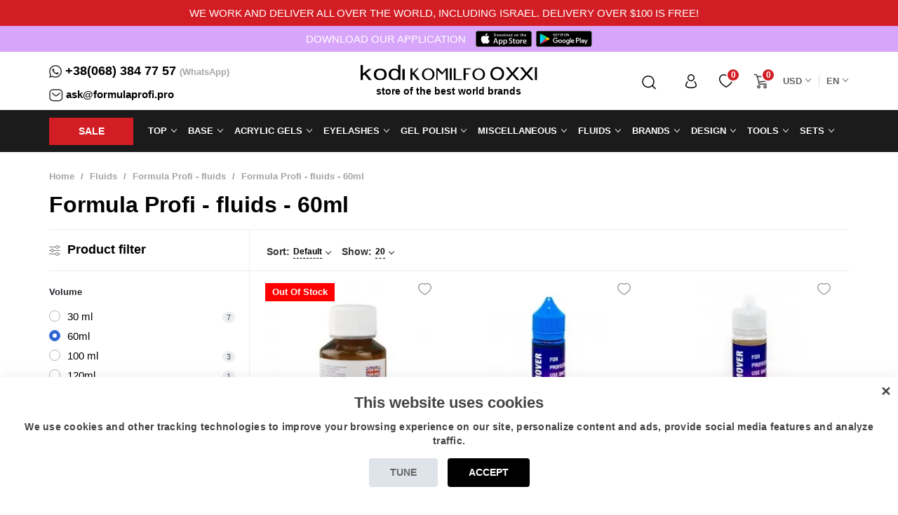

--- FILE ---
content_type: text/html; charset=utf-8
request_url: https://formulaprofi.pro/fluids/formula-profi-cuticle-oils/volume-60ml
body_size: 42604
content:
<!DOCTYPE html>
<!--[if IE]><![endif]-->
<!--[if IE 8 ]>
<html prefix="og: http://ogp.me/ns# fb: http://ogp.me/ns/fb# business: http://ogp.me/ns/business#" dir="ltr" lang="en" class="ie8">
<![endif]-->
<!--[if IE 9 ]>
<html prefix="og: http://ogp.me/ns# fb: http://ogp.me/ns/fb# business: http://ogp.me/ns/business#" dir="ltr" lang="en" class="ie9">
<![endif]-->
<!--[if (gt IE 9)|!(IE)]><!-->
<html prefix="og: http://ogp.me/ns# fb: http://ogp.me/ns/fb# business: http://ogp.me/ns/business#" dir="ltr" lang="en">
<!--<![endif]-->
<head>
    <meta charset="UTF-8"/>
    <meta name="viewport" content="width=device-width, initial-scale=1, maximum-scale=1, user-scalable=0">
    <meta http-equiv="X-UA-Compatible" content="IE=edge">
    <title>Formula Profi - fluids - 60ml - buy Formula Profi - fluids - 60ml in Jerusalem and Israel, prices for Formula Profi - fluids in the online store of manicure products - formulaprofi.pro</title>
    <style id="jc_temp_style">
body {opacity: 0; visibility: hidden;}
</style>
<base href="https://formulaprofi.pro/"/>
        <meta name="description" content="▶️ The best ⭐️ price for Formula Profi - fluids - 60ml in the online store of products for manicure - formulaprofi.pro ⭐️ Do you want to buy Formula Profi - fluids - 60ml with worldwide delivery 🚚? Order right now at +38 (068) 384-77-57 📞"/>
                
	<meta name="theme-color" content="#fff">
	<meta name="apple-mobile-web-app-capable" content="yes">
	<meta name="apple-mobile-web-app-status-bar-style" content="default">
	<link href="image/jetcache/css/3d23897789e24e243dae30e052e9e0ff.css?1769175333" rel="preload" as="style" id="jc_css_combine_preload" onload="this.rel='stylesheet'">
<link rel="manifest" href="manifest.webmanifest">

    <meta property="og:title" content="Formula Profi - fluids - 60ml - buy Formula Profi - fluids - 60ml in Jerusalem and Israel, prices for Formula Profi - fluids in the online store of manicure products - formulaprofi.pro"/>
    <meta property="og:type" content="website"/>
    <meta property="og:url" content="https://formulaprofi.pro/fluids/formula-profi-cuticle-oils/volume-60ml"/>
        <meta property="og:image" content="https://formulaprofi.pro/image/cache/catalog/image/cache/catalog/brands/formulapro/snimokekrana2022-07-02v15.09.03-80x80.webp"/>
        <meta property="og:site_name" content="Official store Kodi, Oxxi, Staleks"/>
    
    
    
    
    
    <link href="catalog/view/javascript/font-awesome/css/font-awesome.min.css" type="text/css" rel="stylesheet">
    
    
    
    

    
    


    
    
    

    

      <!-- Google Tag Manager (noscript) -->
      <noscript>
            <iframe src="https://www.googletagmanager.com/ns.html?id=GTM-PD8B6L8" height="0" width="0" style="display:none;visibility:hidden"></iframe>
      </noscript>
      <!-- End Google Tag Manager (noscript) -->
      <!-- Google Tag Manager -->
            <script type="text/javascript">(function(w,d,s,l,i){w[l]=w[l]||[];w[l].push({'gtm.start':
                  new Date().getTime(),event:'gtm.js'});var f=d.getElementsByTagName(s)[0],
            j=d.createElement(s),dl=l!='dataLayer'?'&l='+l:'';j.async=true;j.src=
            'https://www.googletagmanager.com/gtm.js?id='+i+dl;f.parentNode.insertBefore(j,f);
            })(window,document,'script','dataLayer','GTM-PD8B6L8');</script>
      <!-- End Google Tag Manager -->

      <!-- Global site tag (gtag.js) - Google Ads: 322111260 -->
      <script type="text/javascript" async src="https://www.googletagmanager.com/gtag/js?id=AW-322111260"></script>
      <script type="text/javascript">
          window.dataLayer = window.dataLayer || [];
          function gtag(){dataLayer.push(arguments);}
          gtag('js', new Date());

          gtag('config', 'AW-322111260');
      </script>

      <!-- Meta Pixel Code -->
      <script type="text/javascript">
          !function(f,b,e,v,n,t,s)
          {if(f.fbq)return;n=f.fbq=function(){n.callMethod?
          n.callMethod.apply(n,arguments):n.queue.push(arguments)};
          if(!f._fbq)f._fbq=n;n.push=n;n.loaded=!0;n.version='2.0';
          n.queue=[];t=b.createElement(e);t.async=!0;
          t.src=v;s=b.getElementsByTagName(e)[0];
          s.parentNode.insertBefore(t,s)}(window, document,'script',
                'https://connect.facebook.net/en_US/fbevents.js');
          fbq('init', '1861537894223059');
          fbq('track', 'PageView');
      </script>
      <noscript><img height="1" width="1" style="display:none"src="https://www.facebook.com/tr?id=1861537894223059&ev=PageView&noscript=1"/></noscript>
      <!-- End Meta Pixel Code -->

    
        
        
        
        <link href="https://formulaprofi.pro/fluids/formula-profi-cuticle-oils/volume-60ml" rel="canonical"/>
        <link href="https://formulaprofi.pro/image/catalog/banner-new/favicon.svg" rel="icon"/>
            
        
        
       
   
    
    
    

<!--microdatapro 7.5 open graph start -->
<meta property="og:locale" content="en-gb">
<meta property="og:rich_attachment" content="true">
<meta property="og:site_name" content="Official store Kodi, Oxxi, Staleks">
<meta property="og:type" content="business.business" />
<meta property="og:title" content="Formula Profi - fluids" />
<meta property="og:description" content="Formula Profi - fluids" />
<meta property="og:image" content="https://formulaprofi.pro/image/cache/catalog/image/catalog/brands/formulapro/snimokekrana2022-07-02v15.09.03.webp" />
<meta property="og:image:secure_url" content="https://formulaprofi.pro/image/cache/catalog/image/catalog/brands/formulapro/snimokekrana2022-07-02v15.09.03.webp" />
<meta property="og:image:width" content="1200">
<meta property="og:image:height" content="630">
<meta property="og:url" content="https://formulaprofi.pro/fluids/formula-profi-cuticle-oils/">
<meta property="business:contact_data:street_address" content="ул. Новозабарская 2" />
<meta property="business:contact_data:locality" content="Киев" />
<meta property="business:contact_data:postal_code" content="02000" />
<meta property="business:contact_data:country_name" content="Украина" />
<meta property="place:location:latitude" content="50.50623" />
<meta property="place:location:longitude" content="30.46103" />
<meta property="business:contact_data:email" content="ask@formulaprofi.pro"/>
<meta property="business:contact_data:phone_number" content="+38-068-384-77-57"/>
<!--microdatapro 7.5 open graph end -->
    
					  

                        
    <script type="text/javascript">
        window.dataLayer = window.dataLayer || [];
        function gtag(){dataLayer.push(arguments);}
        gtag('js', new Date());
                    gtag('config', 'AW-322111260');
            </script>
                

										
												
																								<style type="text/css">

							@keyframes lds-rolling {
								0% {
									-webkit-transform: translate(-50%, -50%) rotate(0deg);
									transform: translate(-50%, -50%) rotate(0deg);
								}
								100% {
									-webkit-transform: translate(-50%, -50%) rotate(360deg);
									transform: translate(-50%, -50%) rotate(360deg);
								}
							}
							@-webkit-keyframes lds-rolling {
								0% {
									-webkit-transform: translate(-50%, -50%) rotate(0deg);
									transform: translate(-50%, -50%) rotate(0deg);
								}
								100% {
									-webkit-transform: translate(-50%, -50%) rotate(360deg);
									transform: translate(-50%, -50%) rotate(360deg);
								}
							}
							.lds-rolling {
								position: relative;
								text-align: center;
							}
							.lds-rolling div, .lds-rolling div:after {
								position: absolute;
								width: 160px;
								height: 160px;
								border: 20px solid #bbcedd;
								border-top-color: transparent;
								border-radius: 50%;
							}
							.lds-rolling div {
								-webkit-animation: lds-rolling 1s linear infinite;
								animation: lds-rolling 1s linear infinite;
								top: 100px;
								left: 100px;
							}
							.lds-rolling div:after {
								-webkit-transform: rotate(90deg);
								transform: rotate(90deg);
							}
							.lds-rolling {
								width: 200px !important;
								height: 200px !important;
								-webkit-transform: translate(-100px, -100px) scale(1) translate(100px, 100px);
								transform: translate(-100px, -100px) scale(1) translate(100px, 100px);
								margin: 0 auto;
							}
							.col-pd-15 {
								padding-left:15px;
								padding-right:15px;
							}
							.col-mb-10 {
								margin-bottom:10px;
							}
							#boc_order hr {
								margin-top:0px;
								margin-bottom:15px;
							}
							.boc_product_info > div {
								line-height: 120px;
							}
							.boc_product_info > div > img {
								max-height: 120px;
								margin: 0 auto;
							}
							.boc_product_info > div > img, .boc_product_info > div > div, .boc_product_info > div > p {
								display: inline-block;
								line-height: normal;
								vertical-align: middle;
							}
							#boc_order .checkbox {
								margin-top: 0;
								padding: 0 10px;
								border: 1px solid transparent;
								border-radius: 6px;
							}
							#boc_order .checkbox.has-error {
								border-color: #a94442;
							}
							@media (max-width: 767px) {
								.boc_product_info > div {
									line-height:normal;
									text-align:center;
								}
							}
						
</style>
				            

					<style type="text/css">
.xdstickers_wrapper {position:absolute; z-index:1; color:#fff; }
.xdstickers_wrapper.position_upleft {top:0; left:7px; right:auto;}
.xdstickers_wrapper.position_upright {top:5px; right:15px; left:auto;}									.xdsticker_sale {
										background-color:#EC008C;
										color:#ffffff;
									}
														.xdsticker_bestseller {
										background-color:#2E3192;
										color:#ffffff;
									}
														.xdsticker_novelty {
										background-color:#00ADEF;
										color:#ffffff;
									}
														.xdsticker_stock_5 {
										background-color:#ff0000;
										color:#ffffff;
									}
					
</style>				




<link rel="alternate" hreflang="ru" href="https://formulaprofi.pro/ru/fluids/formula-profi-cuticle-oils/volume-60ml" />

<link rel="alternate" hreflang="en" href="https://formulaprofi.pro/fluids/formula-profi-cuticle-oils/volume-60ml" />

<link rel="alternate" hreflang="x-default" href="https://formulaprofi.pro/fluids/formula-profi-cuticle-oils/volume-60ml" />

<link rel="alternate" hreflang="he" href="https://formulaprofi.pro/he/fluids/formula-profi-cuticle-oils/volume-60ml" />

<link rel="alternate" hreflang="ar" href="https://formulaprofi.pro/ar/fluids/formula-profi-cuticle-oils/volume-60ml" />


<script type="text/javascript">
	const jc_link = document.getElementById('jc_css_combine_preload');
	const jc_tempStyle = document.getElementById('jc_temp_style');
	const jc_cssUrl = jc_link.href;

	const JC_CSS_CACHED_KEY = 'jc_css_cached';

	function jc_getCachedCSS() {
		const cached = localStorage.getItem(JC_CSS_CACHED_KEY);
		return cached ? JSON.parse(cached) : [];
	}

	function jc_addCachedCSS(url) {
		const cached = jc_getCachedCSS();
		
		if (!cached.includes(url)) {
			if (cached.length > 11) {
				const oldestUrl = cached[0];
				console.log(oldestUrl);
				delete cached[0];
			}
			cached.push(url);
			localStorage.setItem(JC_CSS_CACHED_KEY, JSON.stringify(cached));
		}
	}

	function jc_isCSSInCache(url) {
		const cached = jc_getCachedCSS();
		return cached.includes(url);
	}

	const jc_jetcss = localStorage.getItem('jetcss');

	if (jc_jetcss !== null && jc_isCSSInCache(jc_cssUrl)) {
		console.log('CSS from cache');
		jc_link.rel = 'stylesheet';
		jc_link.onload = function() {       
			if (jc_tempStyle && jc_tempStyle.parentNode !== null) { 
				jc_tempStyle.parentNode.removeChild(jc_tempStyle);
			}	
		}
	} else {
		console.log('CSS not find in cache');
		jc_link.onload = function() {
			jc_link.rel = 'stylesheet';
			localStorage.setItem('jetcss', 'loaded');
			jc_addCachedCSS(jc_cssUrl);
			if (jc_tempStyle && jc_tempStyle.parentNode !== null) {
				jc_tempStyle.parentNode.removeChild(jc_tempStyle);
			}
			console.log('CSS add to cache');
		};
	}
</script>
<style>

#gmc_cookie_banner {
display: none;
}

</style>
<link href="image/jetcache/css/9adf806a4a81a750b1ecc605d6982e50.fonts.css?1769175333" rel="stylesheet" type="text/css" />
</head>


<body class="product-category-71_640 lng2">
<div class="top_bar top_bar2">
    <div class="top_bar_content">
        <div class="top_bar_text">We work and deliver all over the world, including Israel. Delivery over $100 is free!</div>
    </div>
</div>
<div class="top_bar">
    <div class="top_bar_content">
                <div class="top_bar_text"><span>download</span> our application</div>
                <div class="top_bar_shop">
                        <div class="top_bar_appstore">
                <a href="https://apps.apple.com/ua/app/formulaprofi/id1632815011?l" target="_blank" rel="nofollow">
                    <svg width="81" height="23" viewBox="0 0 81 23" fill="none" xmlns="http://www.w3.org/2000/svg">
                        <path d="M77.2535 23H2.80599C1.25911 23 0 21.7764 0 20.2785V2.71745C0 1.219 1.25911 0 2.80599 0H77.2535C78.7998 0 80.1034 1.219 80.1034 2.71745V20.2785C80.1034 21.7764 78.7998 23 77.2535 23Z"
                              fill="#A6A6A6"/>
                        <path d="M79.5283 20.28C79.5283 21.4967 78.5113 22.4823 77.2534 22.4823H2.80525C1.54792 22.4823 0.527344 21.4967 0.527344 20.28V2.71782C0.527344 1.5017 1.54792 0.512695 2.80525 0.512695H77.2528C78.5113 0.512695 79.5277 1.5017 79.5277 2.71782L79.5283 20.28Z"
                              fill="black"/>
                        <path d="M17.8773 11.3758C17.8601 9.52259 19.4432 8.62099 19.5156 8.57902C18.619 7.31229 17.2294 7.13922 16.7411 7.12542C15.5739 7.00639 14.4418 7.80219 13.8473 7.80219C13.2408 7.80219 12.3253 7.13692 11.3385 7.15647C10.0687 7.17544 8.88084 7.88787 8.22933 8.99417C6.88478 11.2499 7.88756 14.5648 9.17574 16.3881C9.82013 17.2811 10.5731 18.2781 11.5587 18.243C12.5229 18.2045 12.883 17.6473 14.0466 17.6473C15.1995 17.6473 15.5377 18.243 16.5429 18.2206C17.5777 18.2045 18.2292 17.3236 18.851 16.4226C19.5957 15.3991 19.8948 14.3911 19.9066 14.3394C19.8823 14.3313 17.8969 13.597 17.8773 11.3758Z"
                              fill="white"/>
                        <path d="M15.978 5.92637C16.4966 5.29789 16.8515 4.44287 16.753 3.5752C16.0024 3.6074 15.0637 4.07832 14.5231 4.693C14.0449 5.23465 13.6176 6.12244 13.728 6.95734C14.5712 7.01829 15.4369 6.54507 15.978 5.92637Z"
                              fill="white"/>
                        <path d="M31.8295 18.114H30.482L29.7438 15.8663H27.1781L26.475 18.114H25.1631L27.705 10.4619H29.2751L31.8295 18.114ZM29.5213 14.9233L28.8538 12.9252C28.7832 12.7211 28.6508 12.2404 28.4556 11.4837H28.4319C28.3542 11.8091 28.229 12.2898 28.0569 12.9252L27.4012 14.9233H29.5213Z"
                              fill="white"/>
                        <path d="M38.367 15.2877C38.367 16.2261 38.1053 16.9678 37.582 17.5123C37.1133 17.9971 36.5312 18.2391 35.8363 18.2391C35.0863 18.2391 34.5476 17.9781 34.2194 17.456H34.1957V20.3626H32.9307V14.4131C32.9307 13.8231 32.9146 13.2177 32.8838 12.5967H33.9963L34.0669 13.4712H34.0907C34.5126 12.8123 35.1528 12.4834 36.012 12.4834C36.6837 12.4834 37.2444 12.7404 37.693 13.255C38.1427 13.7702 38.367 14.4476 38.367 15.2877ZM37.0782 15.3325C37.0782 14.7955 36.9536 14.3527 36.7032 14.0043C36.4297 13.6409 36.0624 13.4592 35.602 13.4592C35.2899 13.4592 35.0062 13.5604 34.7529 13.7599C34.4989 13.9611 34.3328 14.2239 34.255 14.5494C34.2159 14.7012 34.1963 14.8254 34.1963 14.9231V15.8431C34.1963 16.2445 34.3233 16.5831 34.5772 16.8597C34.8312 17.1363 35.1611 17.2743 35.567 17.2743C36.0434 17.2743 36.4143 17.096 36.6795 16.7407C36.9453 16.3848 37.0782 15.9156 37.0782 15.3325Z"
                              fill="white"/>
                        <path d="M44.9153 15.2877C44.9153 16.2261 44.6536 16.9678 44.1296 17.5123C43.6615 17.9971 43.0794 18.2391 42.3846 18.2391C41.6346 18.2391 41.0958 17.9781 40.7683 17.456H40.7445V20.3626H39.4795V14.4131C39.4795 13.8231 39.4635 13.2177 39.4326 12.5967H40.5452L40.6158 13.4712H40.6395C41.0608 12.8123 41.701 12.4834 42.5608 12.4834C43.2319 12.4834 43.7926 12.7404 44.2424 13.255C44.6904 13.7702 44.9153 14.4476 44.9153 15.2877ZM43.6265 15.3325C43.6265 14.7955 43.5013 14.3527 43.2509 14.0043C42.9773 13.6409 42.6112 13.4592 42.1502 13.4592C41.8375 13.4592 41.5545 13.5604 41.3005 13.7599C41.0466 13.9611 40.881 14.2239 40.8033 14.5494C40.7647 14.7012 40.7445 14.8254 40.7445 14.9231V15.8431C40.7445 16.2445 40.8715 16.5831 41.1243 16.8597C41.3782 17.1357 41.7082 17.2743 42.1152 17.2743C42.5917 17.2743 42.9625 17.096 43.2277 16.7407C43.4936 16.3848 43.6265 15.9156 43.6265 15.3325Z"
                              fill="white"/>
                        <path d="M52.2376 15.9679C52.2376 16.6188 52.0045 17.1484 51.5363 17.5572C51.0218 18.004 50.3057 18.2271 49.3854 18.2271C48.5357 18.2271 47.8545 18.0684 47.3389 17.7504L47.632 16.7287C48.1874 17.0541 48.7968 17.2174 49.4607 17.2174C49.9372 17.2174 50.308 17.1128 50.5745 16.9046C50.8397 16.6965 50.972 16.417 50.972 16.0686C50.972 15.7581 50.8628 15.4964 50.6439 15.2843C50.4261 15.0721 50.0624 14.8749 49.5545 14.6926C48.1719 14.1929 47.4813 13.4609 47.4813 12.4984C47.4813 11.8693 47.7234 11.3536 48.2081 10.9522C48.6911 10.5503 49.3355 10.3496 50.1413 10.3496C50.8599 10.3496 51.4568 10.4709 51.9332 10.713L51.617 11.7124C51.172 11.4778 50.6688 11.3605 50.1057 11.3605C49.6607 11.3605 49.313 11.4668 49.0638 11.6784C48.8531 11.8676 48.7475 12.0982 48.7475 12.3713C48.7475 12.6738 48.868 12.9239 49.11 13.1205C49.3207 13.3022 49.7034 13.4989 50.2588 13.7111C50.9382 13.9761 51.4372 14.2861 51.7582 14.6414C52.078 14.9956 52.2376 15.4389 52.2376 15.9679Z"
                              fill="white"/>
                        <path d="M56.4207 13.5155H55.0263V16.1945C55.0263 16.8758 55.272 17.2162 55.7645 17.2162C55.9905 17.2162 56.178 17.1973 56.3264 17.1593L56.3614 18.0902C56.1122 18.1805 55.784 18.2259 55.3776 18.2259C54.878 18.2259 54.4876 18.0782 54.2057 17.7832C53.925 17.4876 53.7838 16.992 53.7838 16.2957V13.5144H52.9531V12.5944H53.7838V11.5841L55.0263 11.2207V12.5944H56.4207V13.5155Z"
                              fill="white"/>
                        <path d="M62.7113 15.3105C62.7113 16.1586 62.4609 16.8549 61.9613 17.3995C61.4373 17.9601 60.7419 18.2395 59.875 18.2395C59.0396 18.2395 58.3744 17.971 57.8783 17.434C57.3823 16.8969 57.1343 16.219 57.1343 15.4019C57.1343 14.5469 57.3894 13.8466 57.9015 13.302C58.4124 12.7569 59.1019 12.4844 59.9688 12.4844C60.8042 12.4844 61.4765 12.7529 61.9838 13.2905C62.4692 13.8121 62.7113 14.4854 62.7113 15.3105ZM61.3987 15.3502C61.3987 14.8413 61.2866 14.4049 61.0593 14.0409C60.7941 13.6005 60.415 13.3808 59.9237 13.3808C59.4151 13.3808 59.0289 13.601 58.7636 14.0409C58.5364 14.4055 58.4242 14.8488 58.4242 15.3732C58.4242 15.882 58.5364 16.3185 58.7636 16.6819C59.0372 17.1223 59.4193 17.342 59.9124 17.342C60.3954 17.342 60.7745 17.1177 61.0481 16.6704C61.2813 16.2995 61.3987 15.8585 61.3987 15.3502Z"
                              fill="white"/>
                        <path d="M66.8232 13.6748C66.698 13.6524 66.5645 13.6409 66.4244 13.6409C65.9794 13.6409 65.6353 13.8036 65.3932 14.1296C65.1825 14.4171 65.0769 14.7805 65.0769 15.2192V18.1144H63.8125L63.8243 14.3343C63.8243 13.6984 63.8083 13.1193 63.7769 12.5972H64.8787L64.925 13.6529H64.96C65.0935 13.2901 65.3042 12.998 65.5925 12.7789C65.8744 12.5817 66.1788 12.4834 66.5069 12.4834C66.6238 12.4834 66.7294 12.4914 66.8232 12.5058V13.6748Z"
                              fill="white"/>
                        <path d="M72.4811 15.0941C72.4811 15.3137 72.4662 15.4989 72.4348 15.6501H68.6397C68.6545 16.1952 68.8378 16.6121 69.1903 16.8996C69.5101 17.1566 69.9237 17.2854 70.4316 17.2854C70.9935 17.2854 71.5062 17.1986 71.9672 17.0244L72.1654 17.8754C71.6266 18.1031 70.9905 18.2163 70.2566 18.2163C69.3736 18.2163 68.6806 17.9645 68.1762 17.4614C67.6731 16.9582 67.4209 16.2826 67.4209 15.4351C67.4209 14.603 67.6553 13.9102 68.1246 13.3576C68.6159 12.7676 69.2799 12.4727 70.1153 12.4727C70.936 12.4727 71.5572 12.7676 71.9791 13.3576C72.3131 13.8262 72.4811 14.4058 72.4811 15.0941ZM71.2748 14.7761C71.2831 14.4127 71.2006 14.0988 71.0291 13.8337C70.8102 13.4927 70.4737 13.3225 70.021 13.3225C69.6074 13.3225 69.271 13.4887 69.0141 13.8222C68.8034 14.0873 68.6782 14.4052 68.6397 14.7755H71.2748V14.7761Z"
                              fill="white"/>
                        <path d="M29.1033 5.75427C29.1033 6.43105 28.8938 6.9405 28.4755 7.28262C28.088 7.5983 27.5374 7.75642 26.8242 7.75642C26.4705 7.75642 26.1679 7.74147 25.9146 7.71157V4.01375C26.2451 3.962 26.6011 3.93555 26.9856 3.93555C27.665 3.93555 28.177 4.07872 28.5224 4.36507C28.9092 4.6888 29.1033 5.15167 29.1033 5.75427ZM28.4476 5.77095C28.4476 5.33222 28.3277 4.99585 28.088 4.76125C27.8483 4.52722 27.4982 4.40992 27.0372 4.40992C26.8414 4.40992 26.6746 4.42257 26.5364 4.44902V7.2602C26.6129 7.2717 26.753 7.27687 26.9565 7.27687C27.4324 7.27687 27.7997 7.14865 28.0584 6.8922C28.3171 6.63575 28.4476 6.262 28.4476 5.77095Z"
                              fill="white"/>
                        <path d="M32.5799 6.34703C32.5799 6.76391 32.457 7.10546 32.2114 7.37341C31.9539 7.64883 31.6127 7.78626 31.1867 7.78626C30.7761 7.78626 30.4491 7.65458 30.2052 7.39008C29.962 7.12616 29.8403 6.79323 29.8403 6.39188C29.8403 5.97213 29.9655 5.62771 30.2171 5.36033C30.4687 5.09296 30.8069 4.95898 31.2329 4.95898C31.6435 4.95898 31.9735 5.09066 32.2233 5.35458C32.4606 5.61103 32.5799 5.94223 32.5799 6.34703ZM31.9349 6.36658C31.9349 6.11646 31.8791 5.90198 31.7682 5.72316C31.6376 5.50696 31.4519 5.39886 31.2104 5.39886C30.9606 5.39886 30.7707 5.50696 30.6402 5.72316C30.5286 5.90198 30.4734 6.11991 30.4734 6.37751C30.4734 6.62763 30.5292 6.84211 30.6402 7.02093C30.7749 7.23713 30.9624 7.34523 31.2045 7.34523C31.4418 7.34523 31.6281 7.23541 31.7622 7.01518C31.8773 6.83291 31.9349 6.61671 31.9349 6.36658Z"
                              fill="white"/>
                        <path d="M37.2411 5.0127L36.3659 7.72324H35.7963L35.4337 6.54622C35.3418 6.2524 35.267 5.9603 35.2089 5.6705H35.1976C35.1436 5.96835 35.0688 6.25987 34.9727 6.54622L34.5876 7.72324H34.0115L33.1885 5.0127H33.8275L34.1438 6.30127C34.2203 6.60602 34.2832 6.89639 34.3337 7.17124H34.3449C34.3912 6.94469 34.4678 6.65605 34.5757 6.30702L34.9727 5.01327H35.4794L35.8598 6.27942C35.9517 6.5882 36.0265 6.88547 36.0841 7.17182H36.1013C36.1434 6.89295 36.2069 6.59567 36.2911 6.27942L36.6306 5.01327H37.2411V5.0127Z"
                              fill="white"/>
                        <path d="M40.4649 7.72353H39.8431V6.17103C39.8431 5.69263 39.6556 5.45343 39.2794 5.45343C39.0949 5.45343 38.9459 5.51898 38.8302 5.65065C38.7157 5.78233 38.6576 5.93758 38.6576 6.11525V7.72295H38.0357V5.7875C38.0357 5.54945 38.028 5.29128 38.0132 5.01183H38.5597L38.5887 5.43561H38.6059C38.6783 5.30393 38.7863 5.19525 38.9281 5.10843C39.0967 5.00723 39.2853 4.95605 39.4918 4.95605C39.7529 4.95605 39.9701 5.0377 40.1427 5.20158C40.3575 5.40225 40.4649 5.70183 40.4649 6.09973V7.72353Z"
                              fill="white"/>
                        <path d="M42.1798 7.72381H41.5586V3.76953H42.1798V7.72381Z" fill="white"/>
                        <path d="M45.8406 6.34703C45.8406 6.76391 45.7178 7.10546 45.4721 7.37341C45.2146 7.64883 44.8728 7.78626 44.4474 7.78626C44.0362 7.78626 43.7093 7.65458 43.466 7.39008C43.2227 7.12616 43.1011 6.79323 43.1011 6.39188C43.1011 5.97213 43.2263 5.62771 43.4779 5.36033C43.7294 5.09296 44.0677 4.95898 44.4931 4.95898C44.9043 4.95898 45.2336 5.09066 45.484 5.35458C45.7213 5.61103 45.8406 5.94223 45.8406 6.34703ZM45.195 6.36658C45.195 6.11646 45.1393 5.90198 45.0283 5.72316C44.8984 5.50696 44.712 5.39886 44.4711 5.39886C44.2207 5.39886 44.0309 5.50696 43.9009 5.72316C43.7894 5.90198 43.7342 6.11991 43.7342 6.37751C43.7342 6.62763 43.79 6.84211 43.9009 7.02093C44.0356 7.23713 44.2231 7.34523 44.4652 7.34523C44.7026 7.34523 44.8883 7.23541 45.0224 7.01518C45.1381 6.83291 45.195 6.61671 45.195 6.36658Z"
                              fill="white"/>
                        <path d="M48.85 7.72473H48.2917L48.2454 7.41251H48.2282C48.0371 7.66148 47.7648 7.78626 47.4111 7.78626C47.1471 7.78626 46.9335 7.70403 46.7727 7.54073C46.6267 7.39238 46.5537 7.20781 46.5537 6.98873C46.5537 6.65753 46.6961 6.40511 46.9827 6.23031C47.2687 6.05551 47.671 5.96983 48.189 5.97386V5.92326C48.189 5.56618 47.9956 5.38793 47.6081 5.38793C47.3322 5.38793 47.0889 5.45521 46.8789 5.58861L46.7525 5.19301C47.0124 5.03718 47.3334 4.95898 47.7119 4.95898C48.443 4.95898 48.8097 5.33273 48.8097 6.08023V7.07843C48.8097 7.34926 48.8233 7.56488 48.85 7.72473ZM48.2044 6.79323V6.37521C47.5185 6.36371 47.1756 6.54598 47.1756 6.92146C47.1756 7.06291 47.2147 7.16871 47.2948 7.23943C47.3749 7.31016 47.477 7.34523 47.5986 7.34523C47.7351 7.34523 47.8627 7.30326 47.979 7.21988C48.0959 7.13593 48.1676 7.02956 48.1943 6.89903C48.2009 6.86971 48.2044 6.83406 48.2044 6.79323Z"
                              fill="white"/>
                        <path d="M52.384 7.72381H51.8322L51.8031 7.28853H51.7859C51.6096 7.61973 51.3094 7.78533 50.8875 7.78533C50.5505 7.78533 50.2698 7.65711 50.0473 7.40066C49.8248 7.14421 49.7139 6.81128 49.7139 6.40246C49.7139 5.96373 49.8343 5.60838 50.0764 5.33698C50.3108 5.08398 50.598 4.95748 50.9397 4.95748C51.3153 4.95748 51.5782 5.07996 51.7277 5.32548H51.7396V3.76953H52.362V6.99356C52.362 7.25748 52.3691 7.50071 52.384 7.72381ZM51.7396 6.58071V6.12876C51.7396 6.05056 51.7337 5.98731 51.7224 5.93901C51.6874 5.79411 51.612 5.67221 51.4975 5.57388C51.3818 5.47556 51.2424 5.42611 51.0816 5.42611C50.8496 5.42611 50.668 5.51523 50.5345 5.69406C50.4022 5.87288 50.3351 6.10116 50.3351 6.38003C50.3351 6.64798 50.3986 6.86533 50.5262 7.03266C50.6609 7.21091 50.8424 7.30003 51.0697 7.30003C51.2738 7.30003 51.437 7.22586 51.561 7.07693C51.6809 6.93951 51.7396 6.77391 51.7396 6.58071Z"
                              fill="white"/>
                        <path d="M57.7005 6.34703C57.7005 6.76391 57.5777 7.10546 57.332 7.37341C57.0745 7.64883 56.7339 7.78626 56.3073 7.78626C55.8973 7.78626 55.5703 7.65458 55.3259 7.39008C55.0826 7.12616 54.9609 6.79323 54.9609 6.39188C54.9609 5.97213 55.0861 5.62771 55.3377 5.36033C55.5893 5.09296 55.9275 4.95898 56.3541 4.95898C56.7642 4.95898 57.0947 5.09066 57.3439 5.35458C57.5812 5.61103 57.7005 5.94223 57.7005 6.34703ZM57.0561 6.36658C57.0561 6.11646 57.0003 5.90198 56.8894 5.72316C56.7582 5.50696 56.5731 5.39886 56.331 5.39886C56.0818 5.39886 55.8919 5.50696 55.7608 5.72316C55.6492 5.90198 55.5941 6.11991 55.5941 6.37751C55.5941 6.62763 55.6498 6.84211 55.7608 7.02093C55.8955 7.23713 56.083 7.34523 56.3251 7.34523C56.5624 7.34523 56.7493 7.23541 56.8834 7.01518C56.9979 6.83291 57.0561 6.61671 57.0561 6.36658Z"
                              fill="white"/>
                        <path d="M61.0449 7.72353H60.4237V6.17103C60.4237 5.69263 60.2362 5.45343 59.8594 5.45343C59.6749 5.45343 59.5259 5.51898 59.4108 5.65065C59.2957 5.78233 59.2381 5.93758 59.2381 6.11525V7.72295H58.6157V5.7875C58.6157 5.54945 58.6086 5.29128 58.5938 5.01183H59.1396L59.1687 5.43561H59.1859C59.2589 5.30393 59.3669 5.19525 59.5081 5.10843C59.6772 5.00723 59.8653 4.95605 60.0724 4.95605C60.3329 4.95605 60.5501 5.0377 60.7227 5.20158C60.9381 5.40225 61.0449 5.70183 61.0449 6.09973V7.72353Z"
                              fill="white"/>
                        <path d="M65.2289 5.46432H64.5442V6.78107C64.5442 7.11572 64.6658 7.28304 64.9067 7.28304C65.0183 7.28304 65.1108 7.27384 65.1838 7.25487L65.1998 7.71199C65.077 7.75684 64.9156 7.77927 64.7169 7.77927C64.4712 7.77927 64.2801 7.70682 64.1419 7.56192C64.003 7.41702 63.9342 7.17322 63.9342 6.83109V5.46432H63.5254V5.01294H63.9342V4.51614L64.5436 4.33789V5.01237H65.2283V5.46432H65.2289Z"
                              fill="white"/>
                        <path d="M68.5225 7.72381H67.9V6.18281C67.9 5.69693 67.7125 5.45371 67.3369 5.45371C67.0486 5.45371 66.8516 5.59458 66.7436 5.87633C66.7252 5.93556 66.7145 6.00801 66.7145 6.09311V7.72323H66.0933V3.76953H66.7145V5.40311H66.7264C66.9222 5.10583 67.2028 4.95748 67.5666 4.95748C67.8241 4.95748 68.0371 5.03913 68.2062 5.20301C68.4169 5.40713 68.5225 5.71073 68.5225 6.11208V7.72381Z"
                              fill="white"/>
                        <path d="M71.9184 6.23957C71.9184 6.34767 71.9101 6.43852 71.8953 6.5127H70.0303C70.0386 6.78065 70.1277 6.98477 70.3003 7.12622C70.4582 7.25272 70.6617 7.31597 70.9109 7.31597C71.1868 7.31597 71.4384 7.27342 71.665 7.18775L71.7624 7.60635C71.4971 7.7179 71.185 7.77367 70.8237 7.77367C70.3905 7.77367 70.0493 7.65005 69.8025 7.4028C69.5545 7.15555 69.4316 6.82377 69.4316 6.40747C69.4316 5.99865 69.5462 5.65825 69.777 5.38685C70.0179 5.09705 70.3436 4.95215 70.7548 4.95215C71.1571 4.95215 71.4627 5.09705 71.6692 5.38685C71.8359 5.61685 71.9184 5.90147 71.9184 6.23957ZM71.325 6.08375C71.3298 5.90492 71.2889 5.75082 71.2046 5.62087C71.0966 5.45355 70.9322 5.3696 70.7097 5.3696C70.5068 5.3696 70.3413 5.45125 70.2149 5.61512C70.1116 5.74565 70.0505 5.90147 70.0303 6.08375H71.325Z"
                              fill="white"/>
                    </svg>
                </a>
            </div>
                                    <div class="top_bar_googleplay">
                <a href="https://play.google.com/store/apps/details?id=com.formulapfori.app" target="_blank" rel="nofollow">
                    <svg width="80" height="23" viewBox="0 0 80 23" fill="none" xmlns="http://www.w3.org/2000/svg">
                        <path fill-rule="evenodd" clip-rule="evenodd"
                              d="M76.5185 22.8756H2.94414C1.3215 22.8756 0 21.5864 0 20.0162V2.85945C0 1.28354 1.3215 0 2.94414 0H76.5185C78.1397 0 79.4626 1.28354 79.4626 2.85945V20.0162C79.4626 21.5864 78.1397 22.8756 76.5185 22.8756Z"
                              fill="black"/>
                        <path fill-rule="evenodd" clip-rule="evenodd"
                              d="M76.5185 0.457797C77.8795 0.457797 78.9934 1.5374 78.9934 2.85945V20.0162C78.9934 21.3382 77.8868 22.4178 76.5185 22.4178H2.94414C1.58317 22.4178 0.46925 21.3382 0.46925 20.0162V2.85945C0.46925 1.5374 1.57586 0.457797 2.94414 0.457797H76.5185ZM76.5185 0H2.94414C1.3215 0 0 1.28925 0 2.85945V20.0162C0 21.5921 1.3215 22.8756 2.94414 22.8756H76.5185C78.1397 22.8756 79.4626 21.5921 79.4626 20.0162V2.85945C79.4626 1.28925 78.1397 0 76.5185 0Z"
                              fill="#A6A6A6"/>
                        <path d="M41.8611 7.56717C41.3305 7.56717 40.8832 7.38605 40.5294 7.02951C40.1786 6.68295 39.9827 6.20519 39.9914 5.71744C39.9914 5.1969 40.1727 4.75621 40.5294 4.4068C40.8817 4.05026 41.329 3.86914 41.8597 3.86914C42.3845 3.86914 42.8318 4.05026 43.1914 4.4068C43.5481 4.76762 43.7294 5.20831 43.7294 5.71744C43.7235 6.23942 43.5422 6.6801 43.1914 7.02809C42.8391 7.38748 42.3918 7.56717 41.8611 7.56717ZM26.0718 7.56717C25.5528 7.56717 25.1026 7.3889 24.7342 7.03664C24.3688 6.68581 24.1831 6.24227 24.1831 5.71887C24.1831 5.19547 24.3688 4.75193 24.7342 4.4011C25.0953 4.04884 25.5455 3.87057 26.0718 3.87057C26.3291 3.87057 26.5791 3.92048 26.8188 4.02174C27.0542 4.12014 27.2457 4.2542 27.3875 4.41821L27.4225 4.45957L27.0264 4.83893L26.9855 4.79187C26.7618 4.53231 26.4621 4.40538 26.066 4.40538C25.7122 4.40538 25.4037 4.52803 25.1494 4.77047C24.8936 5.01435 24.7635 5.33381 24.7635 5.7203C24.7635 6.10679 24.8936 6.42625 25.1494 6.67012C25.4037 6.91257 25.7122 7.03522 26.066 7.03522C26.4431 7.03522 26.7603 6.91257 27.0074 6.67012C27.1536 6.5275 27.2442 6.32784 27.2764 6.07541H26.006V5.54203H27.8216L27.8289 5.59052C27.8421 5.68036 27.8552 5.77306 27.8552 5.85863C27.8552 6.35066 27.7032 6.74856 27.4021 7.04235C27.06 7.39033 26.6127 7.56717 26.0718 7.56717ZM47.0653 7.49159H46.5054L44.7907 4.81469L44.8053 5.29673V7.49016H44.2454V3.94615H44.8842L44.9018 3.97325L46.5142 6.4947L46.4995 6.01409V3.94615H47.0653V7.49159ZM37.654 7.49159H37.0868V4.47954H36.1029V3.94615H38.6363V4.47954H37.6525V7.49159H37.654ZM35.641 7.49159H35.0753V3.94615H35.641V7.49159ZM32.4615 7.49159H31.8958V4.47954H30.912V3.94615H33.4453V4.47954H32.4615V7.49159ZM30.5538 7.48588H28.3844V3.94615H30.5538V4.47954H28.9516V5.45218H30.3974V5.97986H28.9516V6.9525H30.5538V7.48588ZM40.9446 6.66299C41.1975 6.90971 41.5044 7.03379 41.8611 7.03379C42.2281 7.03379 42.5277 6.91257 42.7777 6.66299C43.0262 6.42054 43.1519 6.10251 43.1519 5.71887C43.1519 5.33523 43.0262 5.01577 42.7792 4.77475C42.5263 4.52803 42.2178 4.40395 41.8626 4.40395C41.4957 4.40395 41.196 4.52517 40.9475 4.77475C40.699 5.0172 40.5732 5.33523 40.5732 5.71887C40.5732 6.10251 40.6975 6.42197 40.9446 6.66299Z"
                              fill="white"/>
                        <path fill-rule="evenodd" clip-rule="evenodd"
                              d="M39.9391 12.4414C38.5576 12.4414 37.4379 13.4639 37.4379 14.8744C37.4379 16.272 38.5649 17.3074 39.9391 17.3074C41.3205 17.3074 42.4403 16.2778 42.4403 14.8744C42.4403 13.4639 41.3205 12.4414 39.9391 12.4414ZM39.9391 16.3434C39.1833 16.3434 38.5328 15.733 38.5328 14.8687C38.5328 13.9916 39.1848 13.3941 39.9391 13.3941C40.6948 13.3941 41.3454 13.9916 41.3454 14.8687C41.3468 15.7387 40.6948 16.3434 39.9391 16.3434ZM34.482 12.4414C33.1006 12.4414 31.9808 13.4639 31.9808 14.8744C31.9808 16.272 33.1079 17.3074 34.482 17.3074C35.8635 17.3074 36.9832 16.2778 36.9832 14.8744C36.9832 13.4639 35.862 12.4414 34.482 12.4414ZM34.482 16.3434C33.7263 16.3434 33.0757 15.733 33.0757 14.8687C33.0757 13.9916 33.7277 13.3941 34.482 13.3941C35.2378 13.3941 35.8883 13.9916 35.8883 14.8687C35.8883 15.7387 35.2378 16.3434 34.482 16.3434ZM27.9885 13.1844V14.2141H30.5219C30.4444 14.7917 30.2485 15.2181 29.9489 15.5105C29.5776 15.8727 29.0045 16.2663 27.9944 16.2663C26.4375 16.2663 25.2198 15.0398 25.2198 13.521C25.2198 12.0021 26.4375 10.7756 27.9944 10.7756C28.8349 10.7756 29.4474 11.0994 29.9021 11.513L30.6505 10.7828C30.019 10.1923 29.1785 9.74023 28.0002 9.74023C25.8645 9.74023 24.0723 11.4374 24.0723 13.5153C24.0723 15.5989 25.863 17.2903 28.0002 17.2903C29.1536 17.2903 30.019 16.9224 30.7032 16.2293C31.4005 15.549 31.6212 14.5892 31.6212 13.8148C31.6212 13.5738 31.6022 13.357 31.5627 13.173H27.9871C27.9885 13.1716 27.9885 13.1844 27.9885 13.1844ZM54.5487 13.9859C54.3396 13.4397 53.7081 12.4357 52.4129 12.4357C51.1294 12.4357 50.0623 13.4212 50.0623 14.8687C50.0623 16.235 51.1177 17.3017 52.5372 17.3017C53.6774 17.3017 54.3411 16.6215 54.6145 16.2221L53.7681 15.6688C53.4874 16.0752 53.0971 16.3419 52.543 16.3419C51.9832 16.3419 51.5914 16.0938 51.3312 15.6046L54.6656 14.2569C54.6656 14.2583 54.5487 13.9859 54.5487 13.9859ZM51.1484 14.7988C51.1221 13.859 51.8969 13.3812 52.4509 13.3812C52.888 13.3812 53.252 13.5909 53.3763 13.8961L51.1484 14.7988ZM48.4397 17.1563H49.5346V10.0084H48.4397V17.1563ZM46.6416 12.9819H46.6021C46.3551 12.6952 45.8858 12.4357 45.2865 12.4357C44.0424 12.4357 42.8964 13.5039 42.8964 14.8758C42.8964 16.2421 44.0366 17.2975 45.2865 17.2975C45.8785 17.2975 46.3551 17.0365 46.6021 16.7441H46.6416V17.0935C46.6416 18.0219 46.1329 18.5225 45.3128 18.5225C44.6418 18.5225 44.2252 18.0519 44.0556 17.6583L43.1039 18.0462C43.3773 18.688 44.1068 19.4823 45.3113 19.4823C46.5948 19.4823 47.6824 18.745 47.6824 16.9466V12.5811H46.6474V12.9819C46.6489 12.9819 46.6416 12.9819 46.6416 12.9819ZM45.3844 16.3434C44.6286 16.3434 43.9971 15.7273 43.9971 14.8758C43.9971 14.0173 44.6286 13.3955 45.3844 13.3955C46.1329 13.3955 46.7132 14.0244 46.7132 14.8758C46.7205 15.7273 46.1343 16.3434 45.3844 16.3434ZM59.6754 10.0084H57.0572V17.1563H58.1521V14.4494H59.6768C60.8887 14.4494 62.0801 13.5923 62.0801 12.2317C62.0801 10.8712 60.8931 10.0084 59.6754 10.0084ZM59.7075 13.4511H58.1507V10.9981H59.7075C60.5276 10.9981 60.991 11.6584 60.991 12.2246C60.991 12.7851 60.5218 13.4511 59.7075 13.4511ZM66.4685 12.4285C65.6733 12.4285 64.8532 12.7723 64.514 13.521L65.4847 13.9146C65.6937 13.521 66.0767 13.3869 66.4817 13.3869C67.0489 13.3869 67.6219 13.7178 67.6351 14.3082V14.3838C67.4392 14.2754 67.0094 14.11 66.4948 14.11C65.4467 14.11 64.3839 14.669 64.3839 15.7173C64.3839 16.6771 65.2435 17.2932 66.201 17.2932C66.9363 17.2932 67.3412 16.9694 67.5941 16.5944H67.6336V17.1477H68.689V14.4095C68.689 13.1345 67.7184 12.4285 66.4685 12.4285ZM66.3311 16.3434C65.973 16.3434 65.4715 16.1722 65.4715 15.733C65.4715 15.1796 66.0972 14.97 66.6308 14.97C67.1132 14.97 67.3412 15.0712 67.6278 15.211C67.5488 15.8528 66.9933 16.3377 66.3311 16.3434ZM72.5395 12.5811L71.2824 15.6816H71.2429L69.9404 12.5811H68.7621L70.7166 16.9152L69.6027 19.324H70.7429L73.7499 12.5811H72.5395ZM62.6838 17.1563H63.7787V10.0084H62.6838V17.1563Z"
                              fill="white"/>
                        <path fill-rule="evenodd" clip-rule="evenodd"
                              d="M6.11615 4.30901C5.94658 4.48728 5.84863 4.75968 5.84863 5.11622V17.762C5.84863 18.1185 5.94658 18.3909 6.122 18.5621L6.16731 18.6006L13.4297 11.5154V11.3571L6.16147 4.27051L6.11615 4.30901Z"
                              fill="url(#paint0_linear_72_2762)"/>
                        <path fill-rule="evenodd" clip-rule="evenodd"
                              d="M15.8466 13.8829L13.4243 11.5198V11.3544L15.8466 8.99121L15.8992 9.02259L18.7644 10.6113C19.5845 11.062 19.5845 11.8065 18.7644 12.2628L15.8992 13.8516L15.8466 13.8829Z"
                              fill="url(#paint1_linear_72_2762)"/>
                        <path fill-rule="evenodd" clip-rule="evenodd"
                              d="M15.8983 13.852L13.4235 11.4375L6.11572 18.5669C6.38324 18.8464 6.83202 18.8778 7.33343 18.6054L15.8983 13.852Z"
                              fill="url(#paint2_linear_72_2762)"/>
                        <path fill-rule="evenodd" clip-rule="evenodd"
                              d="M15.8983 9.02358L7.33343 4.27732C6.83202 3.99779 6.38178 4.0363 6.11572 4.31583L13.4235 11.4381L15.8983 9.02358Z"
                              fill="url(#paint3_linear_72_2762)"/>
                        <path opacity="0.2" fill-rule="evenodd" clip-rule="evenodd"
                              d="M15.8457 13.8008L7.33929 18.5157C6.8642 18.7824 6.44026 18.7638 6.1669 18.5214L6.12158 18.5656L6.1669 18.6041C6.44026 18.8451 6.8642 18.8651 7.33929 18.5984L15.9042 13.8521L15.8457 13.8008Z"
                              fill="black"/>
                        <path opacity="0.12" fill-rule="evenodd" clip-rule="evenodd"
                              d="M18.764 12.1805L15.8389 13.8006L15.8915 13.852L18.7567 12.2632C19.1675 12.0351 19.3692 11.7356 19.3692 11.4375C19.3444 11.7113 19.1353 11.9709 18.764 12.1805Z"
                              fill="black"/>
                        <defs>
                            <linearGradient id="paint0_linear_72_2762" x1="12.7783" y1="4.97979" x2="1.1841"
                                            y2="8.14636"
                                            gradientUnits="userSpaceOnUse">
                                <stop stop-color="#00A0FF"/>
                                <stop offset="0.00657" stop-color="#00A1FF"/>
                                <stop offset="0.2601" stop-color="#00BEFF"/>
                                <stop offset="0.5122" stop-color="#00D2FF"/>
                                <stop offset="0.7604" stop-color="#00DFFF"/>
                                <stop offset="1" stop-color="#00E3FF"/>
                            </linearGradient>
                            <linearGradient id="paint1_linear_72_2762" x1="19.8339" y1="11.4371" x2="5.64974"
                                            y2="11.4371"
                                            gradientUnits="userSpaceOnUse">
                                <stop stop-color="#FFE000"/>
                                <stop offset="0.4087" stop-color="#FFBD00"/>
                                <stop offset="0.7754" stop-color="#FFA500"/>
                                <stop offset="1" stop-color="#FF9C00"/>
                            </linearGradient>
                            <linearGradient id="paint2_linear_72_2762" x1="14.5526" y1="12.7513" x2="5.55063"
                                            y2="28.2814"
                                            gradientUnits="userSpaceOnUse">
                                <stop stop-color="#FF3A44"/>
                                <stop offset="1" stop-color="#C31162"/>
                            </linearGradient>
                            <linearGradient id="paint3_linear_72_2762" x1="4.27556" y1="0.102516" x2="8.29161"
                                            y2="7.03836"
                                            gradientUnits="userSpaceOnUse">
                                <stop stop-color="#32A071"/>
                                <stop offset="0.0685" stop-color="#2DA771"/>
                                <stop offset="0.4762" stop-color="#15CF74"/>
                                <stop offset="0.8009" stop-color="#06E775"/>
                                <stop offset="1" stop-color="#00F076"/>
                            </linearGradient>
                        </defs>
                    </svg>
                </a>
            </div>
                    </div>
    </div>
</div>


<header class="header">
    <div class="container">
        <div class="header-fixed">
            <div class="header-top--mobile">
                <div class="mobile-menu__item mobile-menu__item_type_menu">
                    <div class="mobile-menu__menu-burger">
                        <svg width="20" height="14" viewBox="0 0 20 14" fill="none">
                            <path d="M1 12L14 12C14.2652 12 14.5196 12.1054 14.7071 12.2929C14.8946 12.4804 15 12.7348 15 13C15 13.2652 14.8946 13.5196 14.7071 13.7071C14.5196 13.8946 14.2652 14 14 14L1 14C0.734783 14 0.480429 13.8946 0.292892 13.7071C0.105356 13.5196 0 13.2652 0 13C0 12.7348 0.105356 12.4804 0.292892 12.2929C0.480429 12.1054 0.734783 12 1 12ZM0 7C0 7.26522 0.105356 7.51957 0.292892 7.70711C0.480429 7.89464 0.734783 8 1 8L19 8C19.2652 8 19.5196 7.89464 19.7071 7.70711C19.8946 7.51957 20 7.26522 20 7C20 6.73478 19.8946 6.48043 19.7071 6.29289C19.5196 6.10536 19.2652 6 19 6L1 6C0.734783 6 0.480429 6.10536 0.292892 6.29289C0.105356 6.48043 0 6.73478 0 7ZM0 1C0 1.26522 0.105356 1.51957 0.292892 1.70711C0.480429 1.89464 0.734783 2 1 2H10C10.2652 2 10.5196 1.89464 10.7071 1.70711C10.8946 1.51957 11 1.26522 11 1C11 0.734783 10.8946 0.480429 10.7071 0.292892C10.5196 0.105356 10.2652 0 10 0H1C0.734783 0 0.480429 0.105356 0.292892 0.292892C0.105356 0.480429 0 0.734783 0 1Z"
                                  fill="black"/>
                        </svg>
                    </div>
                </div>
                <div class="header-mobile-logo">
                    
                    <a href="/brands-2/kodi-professional/" class="logo-link"><img src="https://formulaprofi.pro/image/catalog/kodi.svg"
                                                                          title="Official store Kodi, Oxxi, Staleks"
                                                                          alt="Official store Kodi, Oxxi, Staleks"
                                                                          class="img-responsive"/></a>
                     <a href="/brands-2/komilfo-3/" class="logo-link"><img src="https://formulaprofi.pro/image/catalog/komilfo.svg"
                                                                          title="Official store Kodi, Oxxi, Staleks"
                                                                          alt="Official store Kodi, Oxxi, Staleks"
                                                                          class="img-responsive"/></a>                     <a href="/brands-2/oxxi-professional/" class="logo-link"><img src="https://formulaprofi.pro/image/catalog/oxxi.svg"
                                                                          title="Official store Kodi, Oxxi, Staleks"
                                                                          alt="Official store Kodi, Oxxi, Staleks"
                                                                          class="img-responsive"/></a>
                                    </div>
                <div class="cart user-block">
    <button type="button"  title="Корзина покупок">
        <svg width="22" height="22" viewBox="0 0 22 22" fill="none">
            <path d="M7.55555 16.709C6.37066 16.709 5.41016 17.6695 5.41016 18.8544C5.41016 20.0393 6.3707 20.9998 7.55555 20.9998C8.74045 20.9998 9.70095 20.0392 9.70095 18.8544C9.701 17.6695 8.74045 16.709 7.55555 16.709ZM7.55555 20.0463C6.89729 20.0463 6.36368 19.5127 6.36368 18.8544C6.36368 18.1962 6.89729 17.6626 7.55555 17.6626C8.21382 17.6626 8.74743 18.1962 8.74743 18.8544C8.74748 19.5127 8.21382 20.0463 7.55555 20.0463Z"
                  fill="#313131" stroke="#313131" stroke-width="0.5"/>
            <path d="M16.6141 16.709C15.4293 16.709 14.4688 17.6695 14.4688 18.8544C14.4688 20.0393 15.4293 20.9998 16.6141 20.9998C17.799 20.9998 18.7595 20.0392 18.7595 18.8544C18.7595 17.6695 17.799 16.709 16.6141 16.709ZM16.6141 20.0463C15.9559 20.0463 15.4223 19.5127 15.4223 18.8544C15.4223 18.1962 15.9559 17.6626 16.6141 17.6626C17.2724 17.6626 17.806 18.1962 17.806 18.8544C17.8061 19.5127 17.2724 20.0463 16.6141 20.0463Z"
                  fill="#313131" stroke="#313131" stroke-width="0.5"/>
            <path d="M21.453 4.19432C21.3537 4.08587 21.2178 4.01797 21.0716 4.0036L5.55306 3.78906L5.12398 2.47796C4.8217 1.60151 4.00096 1.00981 3.0739 1H1.47676C1.21344 1 1 1.21344 1 1.47676C1 1.74008 1.21344 1.95352 1.47676 1.95352H3.0739C3.59227 1.96497 4.04873 2.29782 4.21814 2.78786L7.24556 11.9178L7.0072 12.4661C6.74133 13.1517 6.82118 13.9233 7.22174 14.54C7.61847 15.1456 8.28591 15.5194 9.00961 15.5412H18.2826C18.5459 15.5412 18.7593 15.3277 18.7593 15.0644C18.7593 14.8011 18.5459 14.5876 18.2826 14.5876H9.00956C8.60088 14.5774 8.22468 14.3624 8.00836 14.0155C7.79446 13.6729 7.75052 13.2507 7.88918 12.8713L8.0799 12.4422L18.1157 11.3933C19.218 11.2719 20.1248 10.4701 20.3803 9.39091L21.5245 4.59949C21.5761 4.46152 21.5487 4.30634 21.453 4.19432ZM19.4506 9.17642C19.2958 9.87114 18.706 10.3836 17.9965 10.4398L8.0799 11.4649L5.86296 4.74258L20.4756 4.95712L19.4506 9.17642Z"
                  fill="#313131" stroke="#313131" stroke-width="0.5"/>
        </svg>
        <div id="cart-total">
<span class="count cnt0">
0</span>
        </div>
    </button>

</div>
            </div>
            <div class="header-inside">
                <div class="header-phone phone">
                    <div class="phone-link">
                        <a href="https://formulaprofi.pro/contact-us/">
                            <svg width="18" height="18" viewBox="0 0 18 18" fill="none">
                                <path fill-rule="evenodd" clip-rule="evenodd"
                                      d="M15.3774 2.61584C13.6853 0.929883 11.435 0.000988768 9.03764 0C4.09762 0 0.0771637 4.00111 0.0751766 8.91881C0.0745143 10.4908 0.487158 12.0254 1.27149 13.3781L0 18L4.75114 16.7596C6.06027 17.4704 7.53411 17.8449 9.034 17.8453H9.03775C13.9772 17.8453 17.9981 13.8439 18 8.92595C18.001 6.54258 17.0696 4.3017 15.3774 2.61584ZM9.03764 16.339H9.03455C7.69793 16.3384 6.38703 15.9809 5.24316 15.3056L4.97126 15.1449L2.15186 15.881L2.9044 13.1453L2.72722 12.8648C1.98153 11.6844 1.58776 10.3201 1.58842 8.91936C1.58997 4.8319 4.93174 1.50645 9.04062 1.50645C11.0303 1.5071 12.9007 2.27922 14.3071 3.68053C15.7135 5.08184 16.4875 6.94446 16.4869 8.9254C16.4851 13.0132 13.1435 16.339 9.03764 16.339ZM13.1237 10.7866C12.8998 10.675 11.7988 10.136 11.5934 10.0615C11.3883 9.98712 11.2388 9.9501 11.0897 10.1731C10.9404 10.3961 10.5113 10.8982 10.3806 11.0469C10.2499 11.1956 10.1194 11.2143 9.89539 11.1027C9.6714 10.9912 8.94988 10.7557 8.09446 9.99646C7.4288 9.40551 6.97939 8.67568 6.84869 8.45266C6.71821 8.22942 6.84759 8.12043 6.94694 7.99783C7.18936 7.69823 7.43211 7.38413 7.50673 7.23549C7.58147 7.08673 7.54405 6.95654 7.48797 6.84503C7.43211 6.73352 6.98425 5.63654 6.79769 5.19016C6.61576 4.75576 6.4313 4.81443 6.29375 4.80762C6.16327 4.80114 6.01391 4.79982 5.86455 4.79982C5.7153 4.79982 5.47266 4.85552 5.26733 5.07876C5.06211 5.30189 4.48366 5.84099 4.48366 6.93798C4.48366 8.03496 5.2861 9.0947 5.39803 9.24346C5.50997 9.39221 6.97719 11.6433 9.22354 12.6086C9.75784 12.8384 10.1749 12.9754 10.5002 13.0781C11.0367 13.2478 11.5248 13.2238 11.9107 13.1665C12.341 13.1024 13.2355 12.6272 13.4223 12.1067C13.6088 11.5861 13.6088 11.1399 13.5528 11.0469C13.4969 10.9539 13.3475 10.8982 13.1237 10.7866Z"
                                      fill="#313131"/>
                            </svg>
                            +38(068) 384 77 57                        </a>
                        <a href="https://wa.me/+380683847757"><span>(WhatsApp)</span></a>
                    </div>
                    <div>
                        <a class="mail-link" href="/cdn-cgi/l/email-protection#7f1e0c143f19100d120a131e0f0d101916510f0d10">
                            <svg width="20" height="18" viewBox="0 0 20 18" fill="none">
                                <path d="M14.9947 6.09668L11.0847 9.24467C10.3448 9.82487 9.30752 9.82487 8.56762 9.24467L4.62402 6.09668"
                                      stroke="#313131" stroke-width="1.5" stroke-linecap="round"
                                      stroke-linejoin="round"/>
                                <path fill-rule="evenodd" clip-rule="evenodd"
                                      d="M5.4805 1H14.1228C15.3689 1.014 16.5549 1.5407 17.4047 2.4577C18.2544 3.3746 18.6937 4.6016 18.6201 5.8529V11.8368C18.6937 13.0882 18.2544 14.3152 17.4047 15.2321C16.5549 16.149 15.3689 16.6758 14.1228 16.6898H5.4805C2.804 16.6898 1 14.5123 1 11.8368V5.8529C1 3.1775 2.804 1 5.4805 1Z"
                                      stroke="#313131" stroke-width="1.5" stroke-linecap="round"
                                      stroke-linejoin="round"/>
                            </svg>
                            <span class="__cf_email__" data-cfemail="5736243c173138253a223b36272538313e79272538">[email&#160;protected]</span></a>
                    </div>
                </div>

                <div class="header-logo">
                    <div>
                                                            <a style="display:inline-block" href="/brands-2/kodi-professional/" class="logo-link"><img src="https://formulaprofi.pro/image/catalog/kodi.svg"
                                                                          title="Official store Kodi, Oxxi, Staleks"
                                                                          alt="Official store Kodi, Oxxi, Staleks"
                                                                          class="img-responsive"/></a>

                      <a style="display:inline-block" href="/brands-2/komilfo-3/" class="logo-link"><img src="https://formulaprofi.pro/image/catalog/komilfo.svg"
                                                                          title="Official store Kodi, Oxxi, Staleks"
                                                                          alt="Official store Kodi, Oxxi, Staleks"
                                                                          class="img-responsive"/></a>                     <a style="display:inline-block" href="/brands-2/oxxi-professional/" class="logo-link"><img src="https://formulaprofi.pro/image/catalog/oxxi.svg"
                                                                          title="Official store Kodi, Oxxi, Staleks"
                                                                          alt="Official store Kodi, Oxxi, Staleks"
                                                                          class="img-responsive"/></a>                                         </div>
                    <div class="subtitle" style="text-align:center;">
                        store of the best world brands                    </div>
                </div>
                <div class="user-menu user-menu-right">
                    <div id="search" class="user-block user-block-search">
    <input type="text" name="search" value="" placeholder="Product search by catalog"
           class="form-control input-lg"/>
                      <div class="search_link">I'm looking for - <a href="https://formulaprofi.pro/acrylic-gels/">gel on acrylic</a></div>
           
    <span class="input-group-btn">
    <button type="button" class="btn btn-default btn-lg">
      <svg width="20" height="20" viewBox="0 0 20 20" fill="none">
<path d="M9 17C13.4183 17 17 13.4183 17 9C17 4.58172 13.4183 1 9 1C4.5817 1 1 4.58172 1 9C1 13.4183 4.5817 17 9 17Z"
      stroke="white" stroke-width="1.5" stroke-linecap="round" stroke-linejoin="round"/>
<path d="M19.0004 18.9994L14.6504 14.6494" stroke="white" stroke-width="1.5" stroke-linecap="round"
      stroke-linejoin="round"/>
</svg>

    </button>
    <button type="button" class="btn btn-default btn-lg hidesearch">
      <svg width="12" height="12"><use xlink:href="/icons.svg#search-close"/></svg>

    </button>
    
  </span>
</div>


                    <div class="mobile-menu__item mobile-menu__item_type_menu">
                        <div class="mobile-menu__menu-burger">
                            <svg width="20" height="14" viewBox="0 0 20 14" fill="none">
                                <path d="M1 12L14 12C14.2652 12 14.5196 12.1054 14.7071 12.2929C14.8946 12.4804 15 12.7348 15 13C15 13.2652 14.8946 13.5196 14.7071 13.7071C14.5196 13.8946 14.2652 14 14 14L1 14C0.734783 14 0.480429 13.8946 0.292892 13.7071C0.105356 13.5196 0 13.2652 0 13C0 12.7348 0.105356 12.4804 0.292892 12.2929C0.480429 12.1054 0.734783 12 1 12ZM0 7C0 7.26522 0.105356 7.51957 0.292892 7.70711C0.480429 7.89464 0.734783 8 1 8L19 8C19.2652 8 19.5196 7.89464 19.7071 7.70711C19.8946 7.51957 20 7.26522 20 7C20 6.73478 19.8946 6.48043 19.7071 6.29289C19.5196 6.10536 19.2652 6 19 6L1 6C0.734783 6 0.480429 6.10536 0.292892 6.29289C0.105356 6.48043 0 6.73478 0 7ZM0 1C0 1.26522 0.105356 1.51957 0.292892 1.70711C0.480429 1.89464 0.734783 2 1 2H10C10.2652 2 10.5196 1.89464 10.7071 1.70711C10.8946 1.51957 11 1.26522 11 1C11 0.734783 10.8946 0.480429 10.7071 0.292892C10.5196 0.105356 10.2652 0 10 0H1C0.734783 0 0.480429 0.105356 0.292892 0.292892C0.105356 0.480429 0 0.734783 0 1Z"
                                      fill="black"/>
                            </svg>
                        </div>
                    </div>
                    <div class="user-block user-block-login">
                        <a href="https://formulaprofi.pro/my-account/"
                           class="user-block-account"
                           title="My Account">
                        <svg width="16" height="20" viewBox="0 0 16 20" fill="none">
                            <path d="M13.6271 10.2292C13.5596 10.1569 13.4791 10.0994 13.3901 10.06C13.3012 10.0207 13.2057 10.0003 13.1092 10C13.0127 9.99973 12.9171 10.0196 12.828 10.0584C12.7389 10.0973 12.658 10.1543 12.5902 10.2262C12.5223 10.2982 12.4688 10.3835 12.4327 10.4773C12.3966 10.5712 12.3787 10.6716 12.38 10.7727C12.3814 10.8739 12.4019 10.9737 12.4404 11.0665C12.4789 11.1592 12.5347 11.243 12.6044 11.3129C13.2214 11.9493 13.711 12.7084 14.0443 13.5457C14.3776 14.383 14.548 15.2816 14.5454 16.1889C14.5454 17.1212 11.9957 18.4756 8 18.4756C4.00431 18.4756 1.45457 17.1205 1.45457 16.1874C1.45212 15.2863 1.62023 14.3937 1.94914 13.5613C2.27806 12.7288 2.76127 11.973 3.37078 11.3375C3.43972 11.2671 3.49463 11.183 3.53232 11.0902C3.57001 10.9973 3.58973 10.8975 3.59034 10.7966C3.59095 10.6957 3.57244 10.5957 3.53587 10.5023C3.49931 10.409 3.44542 10.3242 3.37734 10.2528C3.30926 10.1815 3.22834 10.125 3.13927 10.0867C3.0502 10.0483 2.95476 10.0289 2.85848 10.0296C2.7622 10.0302 2.667 10.0509 2.5784 10.0904C2.4898 10.1299 2.40956 10.1874 2.34235 10.2597C1.59721 11.0365 1.0065 11.9606 0.604441 12.9783C0.202379 13.9961 -0.00305516 15.0873 3.43356e-05 16.1889C3.43356e-05 18.6643 4.12147 20 8 20C11.8785 20 16 18.6643 16 16.1889C16.0032 15.0799 15.795 13.9815 15.3875 12.958C14.98 11.9346 14.3815 11.0068 13.6271 10.2292Z"
                                  fill="white"/>
                            <path d="M8 10C8.9889 10 9.9556 9.70676 10.7778 9.15735C11.6001 8.60794 12.241 7.82705 12.6194 6.91342C12.9978 5.99979 13.0968 4.99445 12.9039 4.02455C12.711 3.05464 12.2348 2.16373 11.5355 1.46447C10.8363 0.765206 9.94535 0.289002 8.97545 0.0960758C8.00555 -0.0968502 7.00021 0.00216642 6.08658 0.380604C5.17295 0.759043 4.39206 1.3999 3.84265 2.22215C3.29324 3.0444 3 4.01109 3 5C3.00153 6.32561 3.52881 7.59649 4.46616 8.53384C5.40351 9.47119 6.67439 9.99847 8 10ZM8 1.42857C8.70636 1.42857 9.39686 1.63803 9.98418 2.03047C10.5715 2.4229 11.0293 2.98068 11.2996 3.63327C11.5699 4.28587 11.6406 5.00396 11.5028 5.69675C11.365 6.38954 11.0249 7.02591 10.5254 7.52538C10.0259 8.02485 9.38954 8.365 8.69675 8.5028C8.00396 8.64061 7.28587 8.56988 6.63327 8.29957C5.98068 8.02926 5.4229 7.5715 5.03047 6.98418C4.63803 6.39686 4.42857 5.70636 4.42857 5C4.42969 4.05314 4.80632 3.14538 5.47585 2.47585C6.14538 1.80632 7.05314 1.42969 8 1.42857Z"
                                  fill="white"/>
                        </svg>
                        </a>
                    </div>
                    <div class="user-block user-block-wishlist">
                        <a href="https://formulaprofi.pro/wishlist/" id="wishlist">

                            <svg width="20" height="19" viewBox="0 0 20 19" fill="none" class="no-hide">
                                <path d="M4.48311 0.315291C6.2404 -0.249969 8.1419 -0.0465589 9.733 0.856231L9.9964 1.01429L10.2645 0.855351C11.773 0.00130111 13.5624 -0.226909 15.2463 0.236231L15.512 0.315351C19.1847 1.4978 20.8291 5.50801 19.5937 9.3452C18.9743 11.1301 17.9584 12.7485 16.6174 14.0824C14.7927 15.8545 12.7812 17.4194 10.6218 18.7473L10.3926 18.8897C10.1598 19.0344 9.8656 19.0369 9.6304 18.8961L9.3849 18.7491C7.22254 17.4194 5.21101 15.8545 3.38004 14.0762C2.04534 12.7485 1.02947 11.1301 0.404821 9.3295C-0.826139 5.50569 0.811521 1.49738 4.48311 0.315291ZM9.3746 2.35427C8.0706 1.46289 6.43331 1.22339 4.93153 1.70646C2.08746 2.62212 0.798081 5.77801 1.79207 8.8664C2.33877 10.4417 3.23505 11.8696 4.40582 13.0343C6.15375 14.7319 8.0805 16.2308 10.144 17.4998L10.0013 17.4098L10.4691 17.1156C12.1026 16.061 13.641 14.8642 15.0636 13.5421L15.5916 13.0405C16.7687 11.8696 17.665 10.4417 18.2064 8.882C19.2047 5.78096 17.9097 2.62284 15.0641 1.70669C13.4873 1.20082 11.766 1.49057 10.436 2.48625C10.1806 2.67742 9.8307 2.68111 9.5714 2.49538L9.3746 2.35427Z"
                                      fill="white"/>
                            </svg>
                            <svg width="20" height="19" viewBox="0 0 20 19" fill="none" class="wishlist-hover__icon">
                                <path d="M4.48311 0.315653C6.2404 -0.250347 8.1419 -0.046347 9.733 0.856653L9.9964 1.01466L10.2645 0.855654C11.773 0.00165355 13.5624 -0.226342 15.2463 0.236658L15.512 0.315653C19.1847 1.49765 20.8291 5.50765 19.5937 9.34565C18.9743 11.1307 17.9584 12.7487 16.6174 14.0827C14.7927 15.8547 12.7812 17.4197 10.6218 18.7477L10.3926 18.8897C10.1598 19.0347 9.8656 19.0367 9.6304 18.8967L9.3849 18.7497C7.2225 17.4197 5.211 15.8547 3.38004 14.0767C2.04534 12.7487 1.02947 11.1307 0.404821 9.32965C-0.826139 5.50565 0.811522 1.49765 4.48311 0.315653ZM15.0636 2.49565C17 2.10265 13.0897 16.6327 11.5879 17.1157C8.7439 18.0317 1.00601 4.41166 2 7.49966C0.113511 5.47066 16.6734 2.83566 17.8442 3.99966C19.5921 5.69766 8.0805 16.2307 10.144 17.4997L10.0013 17.4097L10.4691 17.1157C12.1026 16.0607 18.1711 10.6677 19.5937 9.34565L15.5916 13.0407C16.7687 11.8697 14.9705 12.2817 15.512 10.7217C18.3509 11.9227 12.9896 18.4157 10.144 17.4997C8.5672 16.9937 3 2.10266 6 3.72166C5.7446 3.91366 9.8307 2.68165 9.5714 2.49565H15.0636Z" fill="#D31D24"/>
                            </svg>

                            <div id="wishlist-total">
                                <span class="count cnt0">0</span>
                            </div>

                        </a>
                    </div>
                    <div class="cart user-block">
    <button type="button"  title="Корзина покупок">
        <svg width="22" height="22" viewBox="0 0 22 22" fill="none">
            <path d="M7.55555 16.709C6.37066 16.709 5.41016 17.6695 5.41016 18.8544C5.41016 20.0393 6.3707 20.9998 7.55555 20.9998C8.74045 20.9998 9.70095 20.0392 9.70095 18.8544C9.701 17.6695 8.74045 16.709 7.55555 16.709ZM7.55555 20.0463C6.89729 20.0463 6.36368 19.5127 6.36368 18.8544C6.36368 18.1962 6.89729 17.6626 7.55555 17.6626C8.21382 17.6626 8.74743 18.1962 8.74743 18.8544C8.74748 19.5127 8.21382 20.0463 7.55555 20.0463Z"
                  fill="#313131" stroke="#313131" stroke-width="0.5"/>
            <path d="M16.6141 16.709C15.4293 16.709 14.4688 17.6695 14.4688 18.8544C14.4688 20.0393 15.4293 20.9998 16.6141 20.9998C17.799 20.9998 18.7595 20.0392 18.7595 18.8544C18.7595 17.6695 17.799 16.709 16.6141 16.709ZM16.6141 20.0463C15.9559 20.0463 15.4223 19.5127 15.4223 18.8544C15.4223 18.1962 15.9559 17.6626 16.6141 17.6626C17.2724 17.6626 17.806 18.1962 17.806 18.8544C17.8061 19.5127 17.2724 20.0463 16.6141 20.0463Z"
                  fill="#313131" stroke="#313131" stroke-width="0.5"/>
            <path d="M21.453 4.19432C21.3537 4.08587 21.2178 4.01797 21.0716 4.0036L5.55306 3.78906L5.12398 2.47796C4.8217 1.60151 4.00096 1.00981 3.0739 1H1.47676C1.21344 1 1 1.21344 1 1.47676C1 1.74008 1.21344 1.95352 1.47676 1.95352H3.0739C3.59227 1.96497 4.04873 2.29782 4.21814 2.78786L7.24556 11.9178L7.0072 12.4661C6.74133 13.1517 6.82118 13.9233 7.22174 14.54C7.61847 15.1456 8.28591 15.5194 9.00961 15.5412H18.2826C18.5459 15.5412 18.7593 15.3277 18.7593 15.0644C18.7593 14.8011 18.5459 14.5876 18.2826 14.5876H9.00956C8.60088 14.5774 8.22468 14.3624 8.00836 14.0155C7.79446 13.6729 7.75052 13.2507 7.88918 12.8713L8.0799 12.4422L18.1157 11.3933C19.218 11.2719 20.1248 10.4701 20.3803 9.39091L21.5245 4.59949C21.5761 4.46152 21.5487 4.30634 21.453 4.19432ZM19.4506 9.17642C19.2958 9.87114 18.706 10.3836 17.9965 10.4398L8.0799 11.4649L5.86296 4.74258L20.4756 4.95712L19.4506 9.17642Z"
                  fill="#313131" stroke="#313131" stroke-width="0.5"/>
        </svg>
        <div id="cart-total">
<span class="count cnt0">
0</span>
        </div>
    </button>

</div>
                    <div class="cl-blocks">
                        <ul class="cl-block">
                            <li class="dropdown header-menu-item currency-group pull-right">
    <span class="header-menu-link dropdown-toggle" data-toggle="dropdown">

        <span class="current">
        USD            <span class="arrow-down">
                <svg width="10" height="7" viewBox="0 0 10 7" fill="none">
<path d="M5.00002 6C4.90702 6 4.81393 5.95927 4.74293 5.87792L1.10657 1.71127C0.964477 1.54846 0.964477 1.28482 1.10657 1.12211C1.24866 0.959401 1.47875 0.959297 1.62075 1.12211L5.00002 4.99417L8.37928 1.12211C8.52138 0.959297 8.75147 0.959297 8.89347 1.12211C9.03547 1.28492 9.03556 1.54856 8.89347 1.71127L5.25711 5.87792C5.18611 5.95927 5.09302 6 5.00002 6Z"
      fill="#616161" stroke="#616161" stroke-width="0.2"/>
</svg>
            </span>
        </span>
    </span>
    <div class="dropdown-menu">
        <form action="https://formulaprofi.pro/common-currency/" method="post" enctype="multipart/form-data" id="form-currency">
            
            <button class="currency-select btn btn-link btn-block" type="button"
                    name="ILS">ILS</button>

            
            <button class="currency-select btn btn-link btn-block" type="button"
                    name="USD">USD</button>

                        <input type="hidden" name="code" value=""/>
            <input type="hidden" name="redirect" value="https://formulaprofi.pro/fluids/formula-profi-cuticle-oils/volume-60ml"/>
        </form>
    </div>
</li>
                        </ul>
                        <ul class="cl-block">
                            <li class="dropdown header-menu-item lang-group pull-right">
    <span class="header-menu-link dropdown-toggle" data-toggle="dropdown">

        <span class="current">
            EN            <span class="arrow-down">
                <svg width="10" height="7" viewBox="0 0 10 7" fill="none">
<path d="M5.00002 6C4.90702 6 4.81393 5.95927 4.74293 5.87792L1.10657 1.71127C0.964477 1.54846 0.964477 1.28482 1.10657 1.12211C1.24866 0.959401 1.47875 0.959297 1.62075 1.12211L5.00002 4.99417L8.37928 1.12211C8.52138 0.959297 8.75147 0.959297 8.89347 1.12211C9.03547 1.28492 9.03556 1.54856 8.89347 1.71127L5.25711 5.87792C5.18611 5.95927 5.09302 6 5.00002 6Z"
      fill="#616161" stroke="#616161" stroke-width="0.2"/>
</svg>
            </span>
        </span>
    </span>
    <ul class="dropdown-menu">
                <li>
            <a href="https://formulaprofi.pro/ru/fluids/formula-profi-cuticle-oils/volume-60ml">RU</a>
        </li>
                <li>
            <a href="https://formulaprofi.pro/fluids/formula-profi-cuticle-oils/volume-60ml#">EN</a>
        </li>
                <li>
            <a href="https://formulaprofi.pro/he/fluids/formula-profi-cuticle-oils/volume-60ml">עברית</a>
        </li>
                <li>
            <a href="https://formulaprofi.pro/ar/fluids/formula-profi-cuticle-oils/volume-60ml">عرب</a>
        </li>
            </ul>
</li>

                        </ul>
                    </div>
                    <div class="header-phone phone header-mobile-phone">
                        <a class="phone-link" href="https://wa.me/+380683847757">
                            <svg width="18" height="18" viewBox="0 0 18 18" fill="none">
                                <path fill-rule="evenodd" clip-rule="evenodd"
                                d="M15.3774 2.61584C13.6853 0.929883 11.435 0.000988768 9.03764 0C4.09762 0 0.0771637 4.00111 0.0751766 8.91881C0.0745143 10.4908 0.487158 12.0254 1.27149 13.3781L0 18L4.75114 16.7596C6.06027 17.4704 7.53411 17.8449 9.034 17.8453H9.03775C13.9772 17.8453 17.9981 13.8439 18 8.92595C18.001 6.54258 17.0696 4.3017 15.3774 2.61584ZM9.03764 16.339H9.03455C7.69793 16.3384 6.38703 15.9809 5.24316 15.3056L4.97126 15.1449L2.15186 15.881L2.9044 13.1453L2.72722 12.8648C1.98153 11.6844 1.58776 10.3201 1.58842 8.91936C1.58997 4.8319 4.93174 1.50645 9.04062 1.50645C11.0303 1.5071 12.9007 2.27922 14.3071 3.68053C15.7135 5.08184 16.4875 6.94446 16.4869 8.9254C16.4851 13.0132 13.1435 16.339 9.03764 16.339ZM13.1237 10.7866C12.8998 10.675 11.7988 10.136 11.5934 10.0615C11.3883 9.98712 11.2388 9.9501 11.0897 10.1731C10.9404 10.3961 10.5113 10.8982 10.3806 11.0469C10.2499 11.1956 10.1194 11.2143 9.89539 11.1027C9.6714 10.9912 8.94988 10.7557 8.09446 9.99646C7.4288 9.40551 6.97939 8.67568 6.84869 8.45266C6.71821 8.22942 6.84759 8.12043 6.94694 7.99783C7.18936 7.69823 7.43211 7.38413 7.50673 7.23549C7.58147 7.08673 7.54405 6.95654 7.48797 6.84503C7.43211 6.73352 6.98425 5.63654 6.79769 5.19016C6.61576 4.75576 6.4313 4.81443 6.29375 4.80762C6.16327 4.80114 6.01391 4.79982 5.86455 4.79982C5.7153 4.79982 5.47266 4.85552 5.26733 5.07876C5.06211 5.30189 4.48366 5.84099 4.48366 6.93798C4.48366 8.03496 5.2861 9.0947 5.39803 9.24346C5.50997 9.39221 6.97719 11.6433 9.22354 12.6086C9.75784 12.8384 10.1749 12.9754 10.5002 13.0781C11.0367 13.2478 11.5248 13.2238 11.9107 13.1665C12.341 13.1024 13.2355 12.6272 13.4223 12.1067C13.6088 11.5861 13.6088 11.1399 13.5528 11.0469C13.4969 10.9539 13.3475 10.8982 13.1237 10.7866Z"
                                fill="#313131"/>
                            </svg>
                        </a>
                    </div>
                </div>
            </div>

        </div>
    </div>


        <nav id="menu">
        <div class="menu-overlay">
            <div class="mobile-menu-top-content">
                <div class="text-menu">Menu</div>
                <ul class="header-menu-list">

                    <li class="header-menu-item pull-right"><a class="mobile-menu_close" href="#">
                            <svg width="12" height="12" viewBox="0 0 12 12" fill="none"
                                 xmlns="http://www.w3.org/2000/svg">
                                <path fill-rule="evenodd" clip-rule="evenodd"
                                      d="M0.241433 10.5957C-0.0798388 10.917 -0.0797893 11.4378 0.241531 11.7591C0.562852 12.0803 1.08376 12.0803 1.40503 11.759L6.0001 7.16347L10.5956 11.7586C10.9168 12.0798 11.4378 12.0798 11.759 11.7586C12.0803 11.4373 12.0803 10.9164 11.759 10.5952L7.16351 5.99999L11.7587 1.40431C12.0799 1.08302 12.0799 0.562144 11.7586 0.240905C11.4373 -0.0803426 10.9163 -0.0802934 10.5951 0.241003L5.99994 4.83658L1.40447 0.241398C1.08318 -0.0798655 0.56226 -0.0798655 0.240972 0.241398C-0.080324 0.56267 -0.080324 1.08354 0.240972 1.40482L4.83662 6.00007L0.241433 10.5957Z"
                                      fill="black"/>
                            </svg>
                        </a></li>

                        <li class="header-menu-item pull-right">

                                <ul class="cl-block">
                                    <li class="dropdown header-menu-item currency-group pull-right">
    <span class="header-menu-link dropdown-toggle" data-toggle="dropdown">

        <span class="current">
        USD            <span class="arrow-down">
                <svg width="10" height="7" viewBox="0 0 10 7" fill="none">
<path d="M5.00002 6C4.90702 6 4.81393 5.95927 4.74293 5.87792L1.10657 1.71127C0.964477 1.54846 0.964477 1.28482 1.10657 1.12211C1.24866 0.959401 1.47875 0.959297 1.62075 1.12211L5.00002 4.99417L8.37928 1.12211C8.52138 0.959297 8.75147 0.959297 8.89347 1.12211C9.03547 1.28492 9.03556 1.54856 8.89347 1.71127L5.25711 5.87792C5.18611 5.95927 5.09302 6 5.00002 6Z"
      fill="#616161" stroke="#616161" stroke-width="0.2"/>
</svg>
            </span>
        </span>
    </span>
    <div class="dropdown-menu">
        <form action="https://formulaprofi.pro/common-currency/" method="post" enctype="multipart/form-data" id="form-currency">
            
            <button class="currency-select btn btn-link btn-block" type="button"
                    name="ILS">ILS</button>

            
            <button class="currency-select btn btn-link btn-block" type="button"
                    name="USD">USD</button>

                        <input type="hidden" name="code" value=""/>
            <input type="hidden" name="redirect" value="https://formulaprofi.pro/fluids/formula-profi-cuticle-oils/volume-60ml"/>
        </form>
    </div>
</li>

                                    <li class="dropdown header-menu-item lang-group pull-right">
    <span class="header-menu-link dropdown-toggle" data-toggle="dropdown">

        <span class="current">
            EN            <span class="arrow-down">
                <svg width="10" height="7" viewBox="0 0 10 7" fill="none">
<path d="M5.00002 6C4.90702 6 4.81393 5.95927 4.74293 5.87792L1.10657 1.71127C0.964477 1.54846 0.964477 1.28482 1.10657 1.12211C1.24866 0.959401 1.47875 0.959297 1.62075 1.12211L5.00002 4.99417L8.37928 1.12211C8.52138 0.959297 8.75147 0.959297 8.89347 1.12211C9.03547 1.28492 9.03556 1.54856 8.89347 1.71127L5.25711 5.87792C5.18611 5.95927 5.09302 6 5.00002 6Z"
      fill="#616161" stroke="#616161" stroke-width="0.2"/>
</svg>
            </span>
        </span>
    </span>
    <ul class="dropdown-menu">
                <li>
            <a href="https://formulaprofi.pro/ru/fluids/formula-profi-cuticle-oils/volume-60ml">RU</a>
        </li>
                <li>
            <a href="https://formulaprofi.pro/fluids/formula-profi-cuticle-oils/volume-60ml#">EN</a>
        </li>
                <li>
            <a href="https://formulaprofi.pro/he/fluids/formula-profi-cuticle-oils/volume-60ml">עברית</a>
        </li>
                <li>
            <a href="https://formulaprofi.pro/ar/fluids/formula-profi-cuticle-oils/volume-60ml">عرب</a>
        </li>
            </ul>
</li>

                                </ul>

                        </li>

                </ul>
            </div>
            <ul class="menu-content container">
                                <li class="sub promo">
                    <a href="sale/" class="btn-menu-promo">
                                                Sale                    </a>
                </li>
                                                                <li class="dropdown sub"><a href="https://formulaprofi.pro/top/"
                                            class="dropdown-toggle main-menu-link" data-toggle="dropdown">
                                            <span class="lnk">
                        <img class="mob-ico"
                                                            src="https://formulaprofi.pro/image/catalog/banner-new/top.svg"/>                        Top  </span><span class="arrow-right mobile-caret d-md-none">
                <svg width="8" height="5">
                    <use xlink:href="/icons.svg#arrow-down"></use>
                </svg>
            </span></a>
                    <div class="dropdown-menu">
                        <div class="dropdown-inner">
                                                        <ul class="list-unstyled">
                                                                <li><a href="https://formulaprofi.pro/top/formula-profi-tops/">Formula Profi Tops                                    </a></li>
                                                                <li><a href="https://formulaprofi.pro/top/moon-brand-tops/">MOON Brand Tops                                    </a></li>
                                                                <li><a href="https://formulaprofi.pro/top/rubber-top-fox/">Rubber top F.O.X                                    </a></li>
                                                                <li><a href="https://formulaprofi.pro/top/rubber-top-kodi-professional/">Rubber Top Kodi Professional                                    </a></li>
                                                                <li><a href="https://formulaprofi.pro/top/rubber-top-luxton/">Rubber top Luxton                                    </a></li>
                                                                <li><a href="https://formulaprofi.pro/top/rubber-top-oxxi-professional/">Rubber Top Oxxi Professional                                    </a></li>
                                                                <li><a href="https://formulaprofi.pro/top/top-komilfo/">Top Komilfo                                    </a></li>
                                                                <li><a href="https://formulaprofi.pro/top/top-luna-moon-1/"><img
                                                class="mob-ico"
                                                src="https://formulaprofi.pro/image/cache/catalog/image/cache/catalog/brands/lunamoon/fon1-100x100.webp"/>Top LUNA Moon                                    </a></li>
                                                                <li><a href="https://formulaprofi.pro/top/tops-kira-nails/">Tops Kira Nails                                    </a></li>
                                                                <li><a href="https://formulaprofi.pro/top/tops-pnb/">Tops PNB                                    </a></li>
                                                            </ul>
                                                    </div>
                        <!--<a href="https://formulaprofi.pro/top/" class="see-all"><img
                                    class="mob-ico"
                                    src="https://formulaprofi.pro/image/catalog/banner-new/top.svg"/>Show All Top                        </a>-->
                    </div>
                </li>
                                                                <li class="dropdown sub"><a href="https://formulaprofi.pro/base/"
                                            class="dropdown-toggle main-menu-link" data-toggle="dropdown">
                                            <span class="lnk">
                        <img class="mob-ico"
                                                            src="https://formulaprofi.pro/image/catalog/banner-new/base.svg"/>                        Base  </span><span class="arrow-right mobile-caret d-md-none">
                <svg width="8" height="5">
                    <use xlink:href="/icons.svg#arrow-down"></use>
                </svg>
            </span></a>
                    <div class="dropdown-menu">
                        <div class="dropdown-inner">
                                                        <ul class="list-unstyled">
                                                                <li><a href="https://formulaprofi.pro/base/base-coats-komilfo/">Base Coats Komilfo                                    </a></li>
                                                                <li><a href="https://formulaprofi.pro/base/base-kira-nails/">Base Kira Nails                                    </a></li>
                                                                <li><a href="https://formulaprofi.pro/base/base-luna-moon/"><img
                                                class="mob-ico"
                                                src="https://formulaprofi.pro/image/cache/catalog/image/cache/catalog/brands/lunamoon/fon1-100x100.webp"/>Base LUNA Moon                                    </a></li>
                                                                <li><a href="https://formulaprofi.pro/base/base-moon/">Base MOON                                    </a></li>
                                                                <li><a href="https://formulaprofi.pro/base/base-pnb/">Base PNB                                    </a></li>
                                                                <li><a href="https://formulaprofi.pro/base/rubber-base-fox/">Rubber base F.O.X.                                    </a></li>
                                                                <li><a href="https://formulaprofi.pro/base/rubber-base-formula-profi/">Rubber Base Formula Profi                                    </a></li>
                                                                <li><a href="https://formulaprofi.pro/base/rubber-base-kodi-professional/">Rubber Base Kodi Professional                                    </a></li>
                                                                <li><a href="https://formulaprofi.pro/base/rubber-base-luxton/">Rubber base Luxton                                    </a></li>
                                                                <li><a href="https://formulaprofi.pro/base/rubber-base-oxxi-professional/">Rubber Base Oxxi Professional                                    </a></li>
                                                            </ul>
                                                    </div>
                        <!--<a href="https://formulaprofi.pro/base/" class="see-all"><img
                                    class="mob-ico"
                                    src="https://formulaprofi.pro/image/catalog/banner-new/base.svg"/>Show All Base                        </a>-->
                    </div>
                </li>
                                                                <li class="dropdown sub"><a href="https://formulaprofi.pro/acrylic-gels/"
                                            class="dropdown-toggle main-menu-link" data-toggle="dropdown">
                                            <span class="lnk">
                        <img class="mob-ico"
                                                            src="https://formulaprofi.pro/image/catalog/banner-new/akril-gel.svg"/>                        Acrylic gels  </span><span class="arrow-right mobile-caret d-md-none">
                <svg width="8" height="5">
                    <use xlink:href="/icons.svg#arrow-down"></use>
                </svg>
            </span></a>
                    <div class="dropdown-menu">
                        <div class="dropdown-inner">
                                                        <ul class="list-unstyled">
                                                                <li><a href="https://formulaprofi.pro/acrylic-gels/acryl-gel-oxxi-professional/">Acryl gel Oxxi Professional                                    </a></li>
                                                                <li><a href="https://formulaprofi.pro/acrylic-gels/acrylic-gel-kodi-professional/">Acrylic Gel Kodi Professional                                    </a></li>
                                                                <li><a href="https://formulaprofi.pro/acrylic-gels/acrylic-gels-luna-moon/"><img
                                                class="mob-ico"
                                                src="https://formulaprofi.pro/image/cache/catalog/image/cache/catalog/brands/lunamoon/fon1-100x100.webp"/>Acrylic gels Luna Moon                                    </a></li>
                                                                <li><a href="https://formulaprofi.pro/acrylic-gels/builder-gel-moon/"><img
                                                class="mob-ico"
                                                src="https://formulaprofi.pro/image/cache/catalog/image/cache/catalog/brands/moon/moon-full-logo-1607785161(1)-100x100.webp"/>Builder Gel MOON NEW Without TPO/NEMA                                    </a></li>
                                                                <li><a href="https://formulaprofi.pro/acrylic-gels/gels-kira-nails/">Gels Kira Nails                                    </a></li>
                                                                <li><a href="https://formulaprofi.pro/acrylic-gels/komilfo-acryl/">Komilfo Acryl                                    </a></li>
                                                                <li><a href="https://formulaprofi.pro/acrylic-gels/poly-gel-fox/">Poly Gel FOX                                    </a></li>
                                                                <li><a href="https://formulaprofi.pro/acrylic-gels/poly-gel-luxton/">Poly Gel Luxton                                    </a></li>
                                                                <li><a href="https://formulaprofi.pro/acrylic-gels/polygel-formulaprofi/">PolyGel FormulaProfi                                    </a></li>
                                                            </ul>
                                                    </div>
                        <!--<a href="https://formulaprofi.pro/acrylic-gels/" class="see-all"><img
                                    class="mob-ico"
                                    src="https://formulaprofi.pro/image/catalog/banner-new/akril-gel.svg"/>Show All Acrylic gels                        </a>-->
                    </div>
                </li>
                                                                <li class="dropdown sub"><a href="https://formulaprofi.pro/eyelashes-2/"
                                            class="dropdown-toggle main-menu-link" data-toggle="dropdown">
                                            <span class="lnk">
                                                Eyelashes  </span><span class="arrow-right mobile-caret d-md-none">
                <svg width="8" height="5">
                    <use xlink:href="/icons.svg#arrow-down"></use>
                </svg>
            </span></a>
                    <div class="dropdown-menu">
                        <div class="dropdown-inner">
                                                        <ul class="list-unstyled">
                                                                <li><a href="https://formulaprofi.pro/eyelashes-2/eyebrows-and-eyelashes-nikk-mole/">Eyebrows and eyelashes Nikk Mole                                    </a></li>
                                                                <li><a href="https://formulaprofi.pro/eyelashes-2/eyelashes-and-eyebrows-kodi/">Eyelashes and eyebrows Kodi                                    </a></li>
                                                                <li><a href="https://formulaprofi.pro/eyelashes-2/sustaine-anesthetic/"><img
                                                class="mob-ico"
                                                src="https://formulaprofi.pro/image/cache/catalog/image/cache/catalog/brands/sustaine/snimokekrana2024-03-01v17.36.49-100x100.webp"/>SUSTAINE - Anesthetic                                    </a></li>
                                                                <li><a href="https://formulaprofi.pro/eyelashes-2/thya-eyelashes/"><img
                                                class="mob-ico"
                                                src="https://formulaprofi.pro/image/cache/catalog/image/cache/catalog/thya/thuya-p-150x100-100x100.webp"/>Thuya - eyelashes                                    </a></li>
                                                                <li><a href="https://formulaprofi.pro/eyelashes-2/zola/"><img
                                                class="mob-ico"
                                                src="https://formulaprofi.pro/image/cache/catalog/image/cache/catalog/zola/snimokekrana2023-04-09v17.51.42-100x100.webp"/>ZOLA                                    </a></li>
                                                            </ul>
                                                    </div>
                        <!--<a href="https://formulaprofi.pro/eyelashes-2/" class="see-all">Show All Eyelashes                        </a>-->
                    </div>
                </li>
                                                                <li class="dropdown sub"><a href="https://formulaprofi.pro/gel-polish/"
                                            class="dropdown-toggle main-menu-link" data-toggle="dropdown">
                                            <span class="lnk">
                        <img class="mob-ico"
                                                            src="https://formulaprofi.pro/image/catalog/banner-new/gel-lak.svg"/>                        Gel polish  </span><span class="arrow-right mobile-caret d-md-none">
                <svg width="8" height="5">
                    <use xlink:href="/icons.svg#arrow-down"></use>
                </svg>
            </span></a>
                    <div class="dropdown-menu">
                        <div class="dropdown-inner">
                                                        <ul class="list-unstyled">
                                                                <li><a href="https://formulaprofi.pro/gel-polish/gel-polish-fox/">Gel polish F.O.X.                                    </a></li>
                                                                <li><a href="https://formulaprofi.pro/gel-polish/gel-polish-formula-profi/">Gel Polish Formula Profi                                    </a></li>
                                                                <li><a href="https://formulaprofi.pro/gel-polish/gel-polish-kira-nails/">Gel Polish Kira Nails                                    </a></li>
                                                                <li><a href="https://formulaprofi.pro/gel-polish/gel-polish-luna-moon/"><img
                                                class="mob-ico"
                                                src="https://formulaprofi.pro/image/cache/catalog/image/cache/catalog/brands/lunamoon/fon1-100x100.webp"/>Gel polish LUNA Moon                                    </a></li>
                                                                <li><a href="https://formulaprofi.pro/gel-polish/gel-polish-moon/">Gel polish MOON                                    </a></li>
                                                                <li><a href="https://formulaprofi.pro/gel-polish/gel-polish-pnb-2/">Gel polish PNB                                    </a></li>
                                                                <li><a href="https://formulaprofi.pro/gel-polish/gel-polishes-oxxi-professional/">Gel polishes Oxxi Professional                                    </a></li>
                                                                <li><a href="https://formulaprofi.pro/gel-polish/kodi-gel/">Kodi Gel                                    </a></li>
                                                                <li><a href="https://formulaprofi.pro/gel-polish/komilfo/">KOMILFO                                    </a></li>
                                                                <li><a href="https://formulaprofi.pro/gel-polish/luxton-gel-polish/">Luxton gel polish                                    </a></li>
                                                            </ul>
                                                    </div>
                        <!--<a href="https://formulaprofi.pro/gel-polish/" class="see-all"><img
                                    class="mob-ico"
                                    src="https://formulaprofi.pro/image/catalog/banner-new/gel-lak.svg"/>Show All Gel polish                        </a>-->
                    </div>
                </li>
                                                                <li class="dropdown sub"><a href="https://formulaprofi.pro/miscellaneous-2/"
                                            class="dropdown-toggle main-menu-link" data-toggle="dropdown">
                                            <span class="lnk">
                                                Miscellaneous  </span><span class="arrow-right mobile-caret d-md-none">
                <svg width="8" height="5">
                    <use xlink:href="/icons.svg#arrow-down"></use>
                </svg>
            </span></a>
                    <div class="dropdown-menu">
                        <div class="dropdown-inner">
                                                        <ul class="list-unstyled">
                                                                <li><a href="https://formulaprofi.pro/miscellaneous-2/aprons-komilfo/">Aprons Komilfo                                    </a></li>
                                                                <li><a href="https://formulaprofi.pro/miscellaneous-2/cosmetics-for-pedicure/"><img
                                                class="mob-ico"
                                                src="https://formulaprofi.pro/image/cache/catalog/image/cache/catalog/brands/formulapro/pedikur/stoponiholizis-100x100.webp"/>Cosmetics for pedicure                                    </a></li>
                                                                <li><a href="https://formulaprofi.pro/miscellaneous-2/demo-tips/">Demo Tips                                    </a></li>
                                                                <li><a href="https://formulaprofi.pro/miscellaneous-2/lamps/">Lamps                                    </a></li>
                                                                <li><a href="https://formulaprofi.pro/miscellaneous-2/merry-christmas/">Merry Christmas                                    </a></li>
                                                                <li><a href="https://formulaprofi.pro/miscellaneous-2/miscellaneous-luna-moon-1/"><img
                                                class="mob-ico"
                                                src="https://formulaprofi.pro/image/cache/catalog/image/cache/catalog/brands/lunamoon/riznelunamoon/fon-100x100.webp"/>Miscellaneous Luna Moon                                    </a></li>
                                                                <li><a href="https://formulaprofi.pro/miscellaneous-2/tendrums-disinfectants/">Tendrums / Disinfectants                                    </a></li>
                                                            </ul>
                                                    </div>
                        <!--<a href="https://formulaprofi.pro/miscellaneous-2/" class="see-all">Show All Miscellaneous                        </a>-->
                    </div>
                </li>
                                                                <li class="dropdown sub"><a href="https://formulaprofi.pro/fluids/"
                                            class="dropdown-toggle main-menu-link" data-toggle="dropdown">
                                            <span class="lnk">
                        <img class="mob-ico"
                                                            src="https://formulaprofi.pro/image/catalog/banner-new/jidkost.svg"/>                        Fluids  </span><span class="arrow-right mobile-caret d-md-none">
                <svg width="8" height="5">
                    <use xlink:href="/icons.svg#arrow-down"></use>
                </svg>
            </span></a>
                    <div class="dropdown-menu">
                        <div class="dropdown-inner">
                                                        <ul class="list-unstyled">
                                                                <li><a href="https://formulaprofi.pro/fluids/fluids-kodi-professional/">Fluids Kodi Professional                                    </a></li>
                                                                <li><a href="https://formulaprofi.pro/fluids/fluids-komilfo/">Fluids Komilfo                                    </a></li>
                                                                <li><a href="https://formulaprofi.pro/fluids/fluids-pnb/">Fluids PNB                                    </a></li>
                                                                <li><a href="https://formulaprofi.pro/fluids/formula-profi-cuticle-oils/">Formula Profi - fluids                                    </a></li>
                                                                <li><a href="https://formulaprofi.pro/fluids/heart-cuticle-oil/">Heart Cuticle Oil                                    </a></li>
                                                                <li><a href="https://formulaprofi.pro/fluids/liquids-kira-nails/">Liquids Kira Nails                                    </a></li>
                                                                <li><a href="https://formulaprofi.pro/fluids/liquids-luna-moon/"><img
                                                class="mob-ico"
                                                src="https://formulaprofi.pro/image/cache/catalog/image/cache/catalog/brands/lunamoon/fon1-100x100.webp"/>Liquids LUNA Moon                                    </a></li>
                                                                <li><a href="https://formulaprofi.pro/fluids/liquids-moon/"><img
                                                class="mob-ico"
                                                src="https://formulaprofi.pro/image/cache/catalog/image/cache/catalog/moon-full-logo-1607785161-100x100.webp"/>Liquids Moon                                    </a></li>
                                                                <li><a href="https://formulaprofi.pro/fluids/liquids-oxxi-professional/">Liquids OXXI Professional                                    </a></li>
                                                            </ul>
                                                    </div>
                        <!--<a href="https://formulaprofi.pro/fluids/" class="see-all"><img
                                    class="mob-ico"
                                    src="https://formulaprofi.pro/image/catalog/banner-new/jidkost.svg"/>Show All Fluids                        </a>-->
                    </div>
                </li>
                                                                <li class="dropdown sub"><a href="https://formulaprofi.pro/brands-2/"
                                            class="dropdown-toggle main-menu-link" data-toggle="dropdown">
                                            <span class="lnk">
                                                Brands  </span><span class="arrow-right mobile-caret d-md-none">
                <svg width="8" height="5">
                    <use xlink:href="/icons.svg#arrow-down"></use>
                </svg>
            </span></a>
                    <div class="dropdown-menu">
                        <div class="dropdown-inner">
                                                        <ul class="list-unstyled">
                                                                <li><a href="https://formulaprofi.pro/brands-2/baehr/">BAEHR                                    </a></li>
                                                                <li><a href="https://formulaprofi.pro/brands-2/fox/">F.O.X.                                    </a></li>
                                                                <li><a href="https://formulaprofi.pro/brands-2/formula-profi/">Formula Profi                                    </a></li>
                                                                <li><a href="https://formulaprofi.pro/brands-2/heart-cuticle-oil-2/">Heart Cuticle Oil                                    </a></li>
                                                                <li><a href="https://formulaprofi.pro/brands-2/hoods-ulka/">HOODS ULKA                                    </a></li>
                                                                <li><a href="https://formulaprofi.pro/brands-2/kira-nails/">Kira Nails                                    </a></li>
                                                                <li><a href="https://formulaprofi.pro/brands-2/kodi-professional/">Kodi professional                                    </a></li>
                                                                <li><a href="https://formulaprofi.pro/brands-2/komilfo-3/">Komilfo                                    </a></li>
                                                                <li><a href="https://formulaprofi.pro/brands-2/base-luna-moon-1/"><img
                                                class="mob-ico"
                                                src="https://formulaprofi.pro/image/cache/catalog/image/cache/catalog/brands/lunamoon/fon1-100x100.webp"/>LUNA Moon                                    </a></li>
                                                                <li><a href="https://formulaprofi.pro/brands-2/luxton-by-oxxi/">Luxton (by oxxi)                                    </a></li>
                                                                <li><a href="https://formulaprofi.pro/brands-2/medicom-gloves/">Medicom - gloves                                    </a></li>
                                                                <li><a href="https://formulaprofi.pro/brands-2/moon-3/">MOON                                    </a></li>
                                                                <li><a href="https://formulaprofi.pro/brands-2/nikk-mole-eyelashes-and-eyebrows/">Nikk Mole - eyelashes and eyebrows                                    </a></li>
                                                                <li><a href="https://formulaprofi.pro/brands-2/olton/">OLTON                                    </a></li>
                                                                <li><a href="https://formulaprofi.pro/brands-2/oxxi-professional/">Oxxi Professional                                    </a></li>
                                                                <li><a href="https://formulaprofi.pro/brands-2/pnb/">PNB                                    </a></li>
                                                                <li><a href="https://formulaprofi.pro/brands-2/shelly/"><img
                                                class="mob-ico"
                                                src="https://formulaprofi.pro/image/cache/catalog/image/cache/catalog/brands/shelly_100-100x100.webp"/>Shelly                                    </a></li>
                                                                <li><a href="https://formulaprofi.pro/brands-2/staleks/">Staleks                                    </a></li>
                                                                <li><a href="https://formulaprofi.pro/brands-2/sun-one-lamps/"><img
                                                class="mob-ico"
                                                src="https://formulaprofi.pro/image/cache/catalog/image/cache/catalog/sun-one/snimokekrana2023-04-18v15.21.21-100x100.webp"/>SUN ONE lamps                                    </a></li>
                                                                <li><a href="https://formulaprofi.pro/brands-2/sustaine/"><img
                                                class="mob-ico"
                                                src="https://formulaprofi.pro/image/cache/catalog/image/cache/catalog/brands/sustaine/snimokekrana2024-03-01v17.36.49-100x100.webp"/>SUSTAINE                                    </a></li>
                                                                <li><a href="https://formulaprofi.pro/brands-2/thya/"><img
                                                class="mob-ico"
                                                src="https://formulaprofi.pro/image/cache/catalog/image/cache/catalog/thya/thuya-p-150x100-100x100.webp"/>Thuya                                    </a></li>
                                                                <li><a href="https://formulaprofi.pro/brands-2/wonderfile-files/">Wonderfile - files                                    </a></li>
                                                                <li><a href="https://formulaprofi.pro/brands-2/zola-eyelashes-and-eyebrows/"><img
                                                class="mob-ico"
                                                src="https://formulaprofi.pro/image/cache/catalog/image/cache/catalog/zola/snimokekrana2023-04-09v17.51.42-100x100.webp"/>ZOLA - eyelashes and eyebrows                                    </a></li>
                                                            </ul>
                                                    </div>
                        <!--<a href="https://formulaprofi.pro/brands-2/" class="see-all">Show All Brands                        </a>-->
                    </div>
                </li>
                                                                <li class="dropdown sub"><a href="https://formulaprofi.pro/design/"
                                            class="dropdown-toggle main-menu-link" data-toggle="dropdown">
                                            <span class="lnk">
                        <img class="mob-ico"
                                                            src="https://formulaprofi.pro/image/catalog/banner-new/desing.svg"/>                        Design  </span><span class="arrow-right mobile-caret d-md-none">
                <svg width="8" height="5">
                    <use xlink:href="/icons.svg#arrow-down"></use>
                </svg>
            </span></a>
                    <div class="dropdown-menu">
                        <div class="dropdown-inner">
                                                        <ul class="list-unstyled">
                                                                <li><a href="https://formulaprofi.pro/design/design-kodi-professional/">Design Kodi Professional                                    </a></li>
                                                                <li><a href="https://formulaprofi.pro/design/design-luna-moon/"><img
                                                class="mob-ico"
                                                src="https://formulaprofi.pro/image/cache/catalog/image/cache/catalog/brands/lunamoon/fon1-100x100.webp"/>Design LUNA Moon                                    </a></li>
                                                                <li><a href="https://formulaprofi.pro/design/design-luxton/"><img
                                                class="mob-ico"
                                                src="https://formulaprofi.pro/image/cache/catalog/image/cache/catalog/brands/luxton/dizajnluxton/logo-100x100.webp"/>Design LUXTON                                     </a></li>
                                                                <li><a href="https://formulaprofi.pro/design/design-oxxi-professional/">Design Oxxi Professional                                    </a></li>
                                                                <li><a href="https://formulaprofi.pro/design/formula-profi-design/"><img
                                                class="mob-ico"
                                                src="https://formulaprofi.pro/image/cache/catalog/image/cache/catalog/brands/formulapro/snimokekrana2022-07-02v15.09.03-100x100.webp"/>Formula Profi design                                    </a></li>
                                                                <li><a href="https://formulaprofi.pro/design/komilfo-design/">Komilfo design                                    </a></li>
                                                                <li><a href="https://formulaprofi.pro/design/brushes-for-modeling-and-nail-design/"><img
                                                class="mob-ico"
                                                src="https://formulaprofi.pro/image/cache/catalog/image/cache/catalog/brands/pnb-100x100.webp"/>PNB                                    </a></li>
                                                            </ul>
                                                    </div>
                        <!--<a href="https://formulaprofi.pro/design/" class="see-all"><img
                                    class="mob-ico"
                                    src="https://formulaprofi.pro/image/catalog/banner-new/desing.svg"/>Show All Design                        </a>-->
                    </div>
                </li>
                                                                <li class="dropdown sub"><a href="https://formulaprofi.pro/tools/"
                                            class="dropdown-toggle main-menu-link" data-toggle="dropdown">
                                            <span class="lnk">
                        <img class="mob-ico"
                                                            src="https://formulaprofi.pro/image/catalog/banner-new/instrument.svg"/>                        Tools  </span><span class="arrow-right mobile-caret d-md-none">
                <svg width="8" height="5">
                    <use xlink:href="/icons.svg#arrow-down"></use>
                </svg>
            </span></a>
                    <div class="dropdown-menu">
                        <div class="dropdown-inner">
                                                        <ul class="list-unstyled">
                                                                <li><a href="https://formulaprofi.pro/tools/formula-profi-tools/"><img
                                                class="mob-ico"
                                                src="https://formulaprofi.pro/image/cache/catalog/image/cache/catalog/brands/formulapro/snimokekrana2022-07-02v15.09.03-100x100.webp"/> Formula Profi Tools                                    </a></li>
                                                                <li><a href="https://formulaprofi.pro/tools/armrests-formula-profi/"><img
                                                class="mob-ico"
                                                src="https://formulaprofi.pro/image/cache/catalog/image/cache/catalog/brands/formulapro/armrests/img_4708-100x100.webp"/>Armrests, Formula Profi                                    </a></li>
                                                                <li><a href="https://formulaprofi.pro/tools/buffing-heads-for-nail-drill-machine/"><img
                                                class="mob-ico"
                                                src="https://formulaprofi.pro/image/catalog/banner-new/frezu.svg"/>Buffing heads for nail drill machine                                    </a></li>
                                                                <li><a href="https://formulaprofi.pro/tools/craft-packages/">Craft packages                                    </a></li>
                                                                <li><a href="https://formulaprofi.pro/tools/files-and-buffs-for-nails/">Files and buffs for nails                                    </a></li>
                                                                <li><a href="https://formulaprofi.pro/tools/formula-profi-hoods-pro/"><img
                                                class="mob-ico"
                                                src="https://formulaprofi.pro/image/cache/catalog/image/cache/catalog/brands/formulapro/hoodsfp/vitjazhkawhiteformulaprofi1-100x100.webp"/>Formula Profi hoods PRO                                    </a></li>
                                                                <li><a href="https://formulaprofi.pro/tools/instruments-olton/">Instruments OLTON                                    </a></li>
                                                                <li><a href="https://formulaprofi.pro/tools/kodi-professional-tool/">Kodi Professional tool                                    </a></li>
                                                                <li><a href="https://formulaprofi.pro/tools/milling-machine/">Milling machine                                    </a></li>
                                                                <li><a href="https://formulaprofi.pro/tools/pnb-tools/">PNB tools                                    </a></li>
                                                                <li><a href="https://formulaprofi.pro/tools/pododisks-replaceable-files-podo-pro/"><img
                                                class="mob-ico"
                                                src="https://formulaprofi.pro/image/cache/catalog/image/cache/catalog/brands/formulapro/pododisk/img_8694+-100x100.webp"/>Pododisks (replaceable files) PODO PRO                                    </a></li>
                                                                <li><a href="https://formulaprofi.pro/tools/staleks-tools/">STALEKS - tools                                    </a></li>
                                                                <li><a href="https://formulaprofi.pro/tools/ulka-hoods/">Ulka hoods                                    </a></li>
                                                                <li><a href="https://formulaprofi.pro/tools/wonderfile-removable-files-and-pododisks/">Wonderfile - removable files and pododisks                                    </a></li>
                                                            </ul>
                                                    </div>
                        <!--<a href="https://formulaprofi.pro/tools/" class="see-all"><img
                                    class="mob-ico"
                                    src="https://formulaprofi.pro/image/catalog/banner-new/instrument.svg"/>Show All Tools                        </a>-->
                    </div>
                </li>
                                                                <li class="dropdown sub"><a href="https://formulaprofi.pro/sets-2/"
                                            class="dropdown-toggle main-menu-link" data-toggle="dropdown">
                                            <span class="lnk">
                                                Sets  </span><span class="arrow-right mobile-caret d-md-none">
                <svg width="8" height="5">
                    <use xlink:href="/icons.svg#arrow-down"></use>
                </svg>
            </span></a>
                    <div class="dropdown-menu">
                        <div class="dropdown-inner">
                                                        <ul class="list-unstyled">
                                                                <li><a href="https://formulaprofi.pro/sets-2/formula-profi-set/">Formula Profi - SET                                    </a></li>
                                                                <li><a href="https://formulaprofi.pro/sets-2/kodi/">Kodi                                    </a></li>
                                                                <li><a href="https://formulaprofi.pro/sets-2/komilfo-sets/">Komilfo - sets                                    </a></li>
                                                            </ul>
                                                    </div>
                        <!--<a href="https://formulaprofi.pro/sets-2/" class="see-all">Show All Sets                        </a>-->
                    </div>
                </li>
                                            </ul>
                        <ul class="information-menu d-none">
                                <li class="menu-menu-item"><a href="https://formulaprofi.pro/about_us" rel="nofollow"
                                              class="menu-menu-link">About us</a></li>
                                <li class="menu-menu-item"><a href="https://formulaprofi.pro/wholesale-1" rel="nofollow"
                                              class="menu-menu-link">OPT</a></li>
                                <li class="menu-menu-item"><a href="https://formulaprofi.pro/nakopitelnaya-sistema-skidok" rel="nofollow"
                                              class="menu-menu-link">Discount system</a></li>
                                <li class="menu-menu-item"><a href="https://formulaprofi.pro/blog/" rel="nofollow"
                                              class="menu-menu-link">Blog</a></li>
                                <li class="menu-menu-item"><a href="https://formulaprofi.pro/contact-us/" rel="nofollow"
                                              class="menu-menu-link">Contacts</a></li>
                            </ul>
                    </div>
    </nav>
    
</header>




<div class="container"><!--isset_listing_page-->
    <ul class="breadcrumb">
                        <li><a href="https://formulaprofi.pro/">Home</a></li>
                                <li><a href="https://formulaprofi.pro/fluids/">Fluids</a></li>
                                <li><a href="https://formulaprofi.pro/fluids/formula-profi-cuticle-oils/">Formula Profi - fluids</a></li>
                                <li>Formula Profi - fluids - 60ml</li>
                    </ul>
    <div class="content-title">
        <h1>Formula Profi - fluids - 60ml</h1>
    </div>
    <div class="content-bg-white category-content">
                <div class="row no-gutters">
      
        
            <aside id="column-left" class="col-sm-3 hidden-xs">
    <div class="ocf-container ocf-category-640 ocf-theme-light ocf-mobile-1 ocf-mobile-left ocf-vertical ocf-left" id="ocf-module-1">


  <div class="ocf-content">
    <div class="ocf-header">
      <i class="ocf-icon ocf-icon-16 ocf-brand ocf-sliders"></i>      
      
      Product filter      
        
      
      <button type="button" data-ocf="mobile" class="ocf-btn ocf-btn-link ocf-mobile ocf-close-mobile" aria-label="Close filter"><i class="ocf-icon ocf-icon-16 ocf-times"></i></button>
    </div>
          
    <div class="ocf-body">        
      <div class="ocf-filter-list ocf-clearfix">
    
    
    
  
    




<div class="ocf-filter ocf-active" id="ocf-filter-12-2-1">
  <div class="ocf-filter-body">
    <div class="ocf-filter-header" data-ocf="expand">  
      <i class="ocf-mobile ocf-icon ocf-arrow-long ocf-arrow-left"></i> 
      
            <span class="ocf-active-label">60ml</span>    
                            
      
      <span class="ocf-filter-name">Volume</span>     
      
      <span class="ocf-filter-header-append">
             
        
        <span class="ocf-filter-discard ocf-icon ocf-icon-16 ocf-minus-circle" data-ocf-discard="12.2"></span> 
        
        <i class="ocf-mobile ocf-icon ocf-angle ocf-angle-right"></i>        
           
      </span>
    </div><!-- /.ocf-filter-header -->
    
        
    

<div class="ocf-value-list">
     
    <div class="ocf-value-list-body">
            
<button type="button" id="ocf-v-12-2-2474445453-1" class="ocf-value ocf-radio" data-filter-key="12.2" data-value-id="2474445453">
    <span class="ocf-value-input ocf-value-input-radio"></span>
      
  <span class="ocf-value-name">
  
  <a href="https://formulaprofi.pro/fluids/formula-profi-cuticle-oils/volume-30-ml" onclick = "return false;">

  
  30 ml  </a>
  
  </span>    <span class="ocf-value-append">   
    <span class="ocf-value-count">7</span>
  </span>
  </button>
            
<button type="button" id="ocf-v-12-2-3283131198-1" class="ocf-value ocf-radio ocf-selected" data-filter-key="12.2" data-value-id="3283131198">
    <span class="ocf-value-input ocf-value-input-radio"></span>
      
  <span class="ocf-value-name">
  
  <a href="https://formulaprofi.pro/fluids/formula-profi-cuticle-oils/" onclick = "return false;">

  
  60ml  </a>
  
  </span><!--dg_selected_filter_title:Volume;;dg_selected_filter_name:60ml-->    <span class="ocf-value-append">   
    <span class="ocf-value-count">3</span>
  </span>
  </button>
            
<button type="button" id="ocf-v-12-2-341055867-1" class="ocf-value ocf-radio" data-filter-key="12.2" data-value-id="341055867">
    <span class="ocf-value-input ocf-value-input-radio"></span>
      
  <span class="ocf-value-name">
  
  <a href="https://formulaprofi.pro/fluids/formula-profi-cuticle-oils/volume-100-ml" onclick = "return false;">

  
  100 ml  </a>
  
  </span>    <span class="ocf-value-append">   
    <span class="ocf-value-count">3</span>
  </span>
  </button>
            
<button type="button" id="ocf-v-12-2-1503443056-1" class="ocf-value ocf-radio" data-filter-key="12.2" data-value-id="1503443056">
    <span class="ocf-value-input ocf-value-input-radio"></span>
      
  <span class="ocf-value-name">
  
  <a href="https://formulaprofi.pro/fluids/formula-profi-cuticle-oils/volume-120ml" onclick = "return false;">

  
  120ml  </a>
  
  </span>    <span class="ocf-value-append">   
    <span class="ocf-value-count">1</span>
  </span>
  </button>
            
<button type="button" id="ocf-v-12-2-1150912712-1" class="ocf-value ocf-radio" data-filter-key="12.2" data-value-id="1150912712">
    <span class="ocf-value-input ocf-value-input-radio"></span>
      
  <span class="ocf-value-name">
  
  <a href="https://formulaprofi.pro/fluids/formula-profi-cuticle-oils/volume-150-ml" onclick = "return false;">

  
  150 ml  </a>
  
  </span>    <span class="ocf-value-append">   
    <span class="ocf-value-count">1</span>
  </span>
  </button>
          </div>

            
  
  </div>    
      </div>    
</div>  
  </div>    </div>      
       
      </div><!-- /.ocf-content -->
  
  <div class="ocf-is-mobile"></div>
  
   
  
  <div class="ocf-hidden">
    <button class="ocf-btn ocf-search-btn-popover" data-ocf="button" data-loading-text="Loading...">Entry filters</button>
  </div>
  

</div><!-- /.ocf-container -->  </aside>
                                                <div id="content" class="col-sm-9">

      <!-- OCFilter Start -->
            
       
      <!-- /OCFilter End -->
      
                
      <!-- OCFilter Start -->      
            <div class="ocf-btn-mobile-static ocf-mobile">
        <button type="button" class="ocf-btn ocf-btn-default" data-ocf="mobile"><span class="ocf-btn-name">Product filter</span> <i class="ocf-icon ocf-icon-16 ocf-brand ocf-sliders"></i></button>
      </div>
            <!-- /OCFilter End -->
      
                <div class="top-sort-items">
                    <div class="d-flex flex-column flex-sm-row">
                        <div class="">
                            <div class="custom-select form-group input-group">
                                <label class="input-group-addon" for="input-sort">
                                    <span>Sort:</span>
                                </label>
                                <select id="input-sort" class="form-control" onchange="location = this.value;">
                                                                                                            <option value="https://formulaprofi.pro/fluids/formula-profi-cuticle-oils/volume-60ml?sort=p.sort_order&amp;order=ASC"
                                            selected="selected">Default</option>
                                                                                                                                                                                                                                                                                                                                                                                                            <option value="https://formulaprofi.pro/fluids/formula-profi-cuticle-oils/volume-60ml?sort=p.price&amp;order=ASC">By price</option>
                                                                                                                                                <option value="https://formulaprofi.pro/fluids/formula-profi-cuticle-oils/volume-60ml?sort=rating&amp;order=DESC">By rating</option>
                                                                                                        </select>
                            </div>
                        </div>
                        <div class="count-per-page">
                            <div class="custom-select form-group input-group">
                                <label class="input-group-addon" for="input-limit">
                                    <span>Show:</span>
                                </label>
                                <select id="input-limit" class="form-control" onchange="location = this.value;">
                                                                                                            <option value="https://formulaprofi.pro/fluids/formula-profi-cuticle-oils/volume-60ml?limit=20"
                                            selected="selected">20</option>
                                                                                                                                                                                                                                                                                                                                                                                                                                                                                                                                                            <option value="https://formulaprofi.pro/fluids/formula-profi-cuticle-oils/volume-60ml?limit=25">25</option>
                                                                                                                                                <option value="https://formulaprofi.pro/fluids/formula-profi-cuticle-oils/volume-60ml?limit=50">50</option>
                                                                                                                                                <option value="https://formulaprofi.pro/fluids/formula-profi-cuticle-oils/volume-60ml?limit=75">75</option>
                                                                                                                                                <option value="https://formulaprofi.pro/fluids/formula-profi-cuticle-oils/volume-60ml?limit=100">100</option>
                                                                                                        </select>
                            </div>
                        </div>
                    </div>
                </div>
                <div class="row no-gutters product-list">
                    					                    <div class="product-layout product-grid col-lg-3 col-md-3 col-sm-6 col-xs-6">
                        <div data-list="Category Page" data-product="7828" data-position="1" class="product-thumb ts-ga-ecommerce-product transition">
                    <!-- XD stickers start -->
                                        <div class="xdstickers_wrapper position_upleft">
                                                <div class="xdstickers xdsticker_stock_5">
                            Out Of Stock                        </div>
                                            </div>
                                        <!-- XD stickers end -->
                            <div class="button-form">
                                <div class="features-buttons">
                                    <a class="wishlist" data-toggle="tooltip" title="Add to Wish List"
                                       data-product-id="7828"
                                       onclick="wishlist.add('7828');">
                                        <svg width="20" height="17" viewBox="0 0 20 17" fill="none" class="no-hide">
                                            <path d="M4.28098 0.282103C5.94985 -0.223657 7.75567 -0.041658 9.26671 0.766102L9.51686 0.907524L9.77147 0.765315C11.2041 0.00116414 12.9034 -0.203024 14.5026 0.211365L14.7549 0.282156C18.2428 1.34014 19.8045 4.92822 18.6313 8.3615C18.043 9.95852 17.0782 11.4066 15.8047 12.6C14.0718 14.1856 12.1615 15.5858 10.1108 16.7739L9.89312 16.9013C9.67204 17.0308 9.39264 17.033 9.16927 16.907L8.93613 16.7755C6.88257 15.5858 4.97225 14.1856 3.23341 12.5945C1.96587 11.4066 1.00111 9.95852 0.40789 8.34745C-0.761133 4.92615 0.794126 1.33976 4.28098 0.282103ZM8.92635 2.10645C7.68796 1.3089 6.13305 1.09461 4.70683 1.52683C2.00587 2.34611 0.781363 5.1698 1.72534 7.9331C2.24453 9.34258 3.09571 10.6202 4.20758 11.6623C5.86756 13.1812 7.69736 14.5223 9.65703 15.6577L9.52151 15.5772L9.96578 15.314C11.5171 14.3704 12.9781 13.2996 14.3291 12.1166L14.8305 11.6678C15.9484 10.6202 16.7996 9.34258 17.3138 7.94706C18.2618 5.17244 17.032 2.34675 14.3296 1.52704C12.8321 1.07442 11.1974 1.33367 9.93434 2.22454C9.69179 2.39559 9.3595 2.39889 9.11324 2.23271L8.92635 2.10645Z"
                                                  fill="#9A9A9A"/>
                                        </svg>
                                        <svg width="19" height="17" viewBox="0 0 19 17" fill="none">
                                            <path d="M4.25895 0.282425C5.92838 -0.223994 7.7348 -0.0414683 9.24635 0.766477L9.49658 0.907849L9.75127 0.765582C11.1843 0.00147949 12.8843 -0.202516 14.484 0.211746L14.7364 0.282425C18.2255 1.34 19.7876 4.92788 18.614 8.36187C18.0256 9.95897 17.0605 11.4067 15.7865 12.6002C14.0531 14.1857 12.1421 15.586 10.0907 16.7742L9.87297 16.9012C9.65181 17.031 9.37232 17.0327 9.14888 16.9075L8.91565 16.776C6.86137 15.586 4.95045 14.1857 3.21104 12.5949C1.94307 11.4067 0.977997 9.95897 0.38458 8.34756C-0.784832 4.9261 0.770945 1.34 4.25895 0.282425ZM14.3104 2.23295C16.15 1.88132 12.4352 14.8818 11.0085 15.314C8.3067 16.1335 0.95571 3.94726 1.9 6.7102C0.107836 4.89478 15.8397 2.53716 16.952 3.57863C18.6125 5.09789 7.67647 14.5221 9.6368 15.6575L9.50123 15.577L9.94564 15.314C11.4975 14.37 17.2625 9.54471 18.614 8.36187L14.812 11.6679C15.9303 10.6202 14.222 10.9888 14.7364 9.59303C17.4333 10.6676 12.3401 16.4771 9.6368 15.6575C8.13884 15.2048 2.85 1.88132 5.7 3.3299C5.45737 3.50168 9.33916 2.39937 9.09283 2.23295H14.3104Z"
                                                  fill="#D31D24"/>
                                        </svg>
                                    </a>
                                </div>
                            </div>
                            <div class="image">
                                <a href="https://formulaprofi.pro/biogel-aloe-vera-for-pedicure-and-manicure-60-ml" onclick="go.product('https://formulaprofi.pro/biogel-aloe-vera-for-pedicure-and-manicure-60-ml','Formula Profi - fluids - 60ml',1);"
                                   class="embed-responsive embed-responsive-227by216">
                                    <img src="https://formulaprofi.pro/image/cache/catalog/image/cache/catalog/brands/no-brand/snimokekrana2023-06-22v10.08.32-227x216.webp" fetchpriority="high"
                                         alt="BioGel Aloe Vera (for pedicure and manicure) 60 ml."
                                         title="BioGel Aloe Vera (for pedicure and manicure) 60 ml."
                                         class="embed-responsive-item"/>
                                </a>
                                                            
                            </div>
                            <div class="inf">
                                <div class="text-left">
                                                                        <div class="stock text-danger">Out Of Stock</div>
                                                                    </div>
                                <div class="text-right">
                                    <a href="https://formulaprofi.pro/biogel-aloe-vera-for-pedicure-and-manicure-60-ml" onclick="go.product('https://formulaprofi.pro/biogel-aloe-vera-for-pedicure-and-manicure-60-ml','Formula Profi - fluids - 60ml',1);" class="reviews-count">
                                        <svg xmlns="http://www.w3.org/2000/svg" width="16" height="16"
                                             class="bi bi-star" viewBox="0 0 16 16" style="fill: #ffce00;">
                                            <path d="M2.866 14.85c-.078.444.36.791.746.593l4.39-2.256 4.389 2.256c.386.198.824-.149.746-.592l-.83-4.73 3.522-3.356c.33-.314.16-.888-.282-.95l-4.898-.696L8.465.792a.513.513 0 0 0-.927 0L5.354 5.12l-4.898.696c-.441.062-.612.636-.283.95l3.523 3.356-.83 4.73zm4.905-2.767-3.686 1.894.694-3.957a.565.565 0 0 0-.163-.505L1.71 6.745l4.052-.576a.525.525 0 0 0 .393-.288L8 2.223l1.847 3.658a.525.525 0 0 0 .393.288l4.052.575-2.906 2.77a.565.565 0 0 0-.163.506l.694 3.957-3.686-1.894a.503.503 0 0 0-.461 0z"></path>
                                        </svg>
                                        0</a>
                                </div>
                            </div>
                            <div class="name"><a href="https://formulaprofi.pro/biogel-aloe-vera-for-pedicure-and-manicure-60-ml" onclick="go.product('https://formulaprofi.pro/biogel-aloe-vera-for-pedicure-and-manicure-60-ml','Formula Profi - fluids - 60ml',1);" class="name-link"><span
                                            class="name-text">BioGel Aloe Vera (for pedicure and manicure) 60 ml.</span></a></div>
                                                        <div class="price">
                                                                <span class="main-price">$4.50</span>
                                                                                            </div>
                                                        <div class="product-bottom">

                                <div class="button-add-cart">

								<button data-toggle="tooltip" title="Notify" type="button" class="button-preorder-default" onclick="addPreOrder(0, '7828');"><svg width="16" height="20" viewBox="0 0 16 20" fill="none" xmlns="http://www.w3.org/2000/svg"><path d="M10.7399 1.5334C10.1286 1.19436 9.42288 1 8.66681 1H7.18366C4.61923 1 2.63509 3.23863 2.95317 5.77311L3.02228 6.32382C3.14956 7.338 2.77762 8.35103 2.02348 9.04416C0.993399 9.99091 0.707212 11.4978 1.31893 12.7539L1.40895 12.9387C1.98705 14.1258 3.19525 14.8795 4.51987 14.8795H11.6797C12.8149 14.8795 13.8713 14.3019 14.4808 13.3481C15.3411 12.0018 15.1132 10.2355 13.9391 9.14947L13.9009 9.11411C13.5408 8.78107 13.2633 8.3793 13.0797 7.93976C13.0047 7.76026 12.9454 7.57447 12.9025 7.38448M5.51426 17.4819L5.77554 17.8289C6.95131 19.3904 9.30286 19.3904 10.4786 17.8289L10.7399 17.4819" stroke="white" stroke-width="1.5" stroke-linecap="round"/><path d="M14.224 4.47029C14.224 5.42847 13.4441 6.20523 12.4821 6.20523C11.5201 6.20523 10.7402 5.42847 10.7402 4.47029C10.7402 3.51211 11.5201 2.73535 12.4821 2.73535C13.4441 2.73535 14.224 3.51211 14.224 4.47029Z" fill="white"/></svg></button>
							
                                    <button type="button" class="btn btn-primary disabled"disabled style="display: none;" onclick="cart.add('7828');"><svg width="19" height="20"><use xlink:href="/icons.svg#product-cart-button"/></svg></button>

                                </div>
                            </div>
                        </div>
                    </div>
					                    					                    <div class="product-layout product-grid col-lg-3 col-md-3 col-sm-6 col-xs-6">
                        <div data-list="Category Page" data-product="7003" data-position="2" class="product-thumb ts-ga-ecommerce-product transition">
                    <!-- XD stickers start -->
                                        <!-- XD stickers end -->
                            <div class="button-form">
                                <div class="features-buttons">
                                    <a class="wishlist" data-toggle="tooltip" title="Add to Wish List"
                                       data-product-id="7003"
                                       onclick="wishlist.add('7003');">
                                        <svg width="20" height="17" viewBox="0 0 20 17" fill="none" class="no-hide">
                                            <path d="M4.28098 0.282103C5.94985 -0.223657 7.75567 -0.041658 9.26671 0.766102L9.51686 0.907524L9.77147 0.765315C11.2041 0.00116414 12.9034 -0.203024 14.5026 0.211365L14.7549 0.282156C18.2428 1.34014 19.8045 4.92822 18.6313 8.3615C18.043 9.95852 17.0782 11.4066 15.8047 12.6C14.0718 14.1856 12.1615 15.5858 10.1108 16.7739L9.89312 16.9013C9.67204 17.0308 9.39264 17.033 9.16927 16.907L8.93613 16.7755C6.88257 15.5858 4.97225 14.1856 3.23341 12.5945C1.96587 11.4066 1.00111 9.95852 0.40789 8.34745C-0.761133 4.92615 0.794126 1.33976 4.28098 0.282103ZM8.92635 2.10645C7.68796 1.3089 6.13305 1.09461 4.70683 1.52683C2.00587 2.34611 0.781363 5.1698 1.72534 7.9331C2.24453 9.34258 3.09571 10.6202 4.20758 11.6623C5.86756 13.1812 7.69736 14.5223 9.65703 15.6577L9.52151 15.5772L9.96578 15.314C11.5171 14.3704 12.9781 13.2996 14.3291 12.1166L14.8305 11.6678C15.9484 10.6202 16.7996 9.34258 17.3138 7.94706C18.2618 5.17244 17.032 2.34675 14.3296 1.52704C12.8321 1.07442 11.1974 1.33367 9.93434 2.22454C9.69179 2.39559 9.3595 2.39889 9.11324 2.23271L8.92635 2.10645Z"
                                                  fill="#9A9A9A"/>
                                        </svg>
                                        <svg width="19" height="17" viewBox="0 0 19 17" fill="none">
                                            <path d="M4.25895 0.282425C5.92838 -0.223994 7.7348 -0.0414683 9.24635 0.766477L9.49658 0.907849L9.75127 0.765582C11.1843 0.00147949 12.8843 -0.202516 14.484 0.211746L14.7364 0.282425C18.2255 1.34 19.7876 4.92788 18.614 8.36187C18.0256 9.95897 17.0605 11.4067 15.7865 12.6002C14.0531 14.1857 12.1421 15.586 10.0907 16.7742L9.87297 16.9012C9.65181 17.031 9.37232 17.0327 9.14888 16.9075L8.91565 16.776C6.86137 15.586 4.95045 14.1857 3.21104 12.5949C1.94307 11.4067 0.977997 9.95897 0.38458 8.34756C-0.784832 4.9261 0.770945 1.34 4.25895 0.282425ZM14.3104 2.23295C16.15 1.88132 12.4352 14.8818 11.0085 15.314C8.3067 16.1335 0.95571 3.94726 1.9 6.7102C0.107836 4.89478 15.8397 2.53716 16.952 3.57863C18.6125 5.09789 7.67647 14.5221 9.6368 15.6575L9.50123 15.577L9.94564 15.314C11.4975 14.37 17.2625 9.54471 18.614 8.36187L14.812 11.6679C15.9303 10.6202 14.222 10.9888 14.7364 9.59303C17.4333 10.6676 12.3401 16.4771 9.6368 15.6575C8.13884 15.2048 2.85 1.88132 5.7 3.3299C5.45737 3.50168 9.33916 2.39937 9.09283 2.23295H14.3104Z"
                                                  fill="#D31D24"/>
                                        </svg>
                                    </a>
                                </div>
                            </div>
                            <div class="image">
                                <a href="https://formulaprofi.pro/unscented-cuticle-remover-lavender-orchid-60ml-formula-profi" onclick="go.product('https://formulaprofi.pro/unscented-cuticle-remover-lavender-orchid-60ml-formula-profi','Formula Profi - fluids - 60ml',1);"
                                   class="embed-responsive embed-responsive-227by216">
                                    <img src="https://formulaprofi.pro/image/cache/catalog/image/cache/catalog/brands/formulapro/cuticle-oil/pic_3473-227x216.webp"
                                         alt="Unscented cuticle remover (lavender-orchid) - 60ml, Formula Profi"
                                         title="Unscented cuticle remover (lavender-orchid) - 60ml, Formula Profi"
                                         class="embed-responsive-item"/>
                                </a>
                                                            
                            </div>
                            <div class="inf">
                                <div class="text-left">
                                                                        <div class="stock text-success">In stock</div>
                                                                    </div>
                                <div class="text-right">
                                    <a href="https://formulaprofi.pro/unscented-cuticle-remover-lavender-orchid-60ml-formula-profi" onclick="go.product('https://formulaprofi.pro/unscented-cuticle-remover-lavender-orchid-60ml-formula-profi','Formula Profi - fluids - 60ml',1);" class="reviews-count">
                                        <svg xmlns="http://www.w3.org/2000/svg" width="16" height="16"
                                             class="bi bi-star" viewBox="0 0 16 16" style="fill: #ffce00;">
                                            <path d="M2.866 14.85c-.078.444.36.791.746.593l4.39-2.256 4.389 2.256c.386.198.824-.149.746-.592l-.83-4.73 3.522-3.356c.33-.314.16-.888-.282-.95l-4.898-.696L8.465.792a.513.513 0 0 0-.927 0L5.354 5.12l-4.898.696c-.441.062-.612.636-.283.95l3.523 3.356-.83 4.73zm4.905-2.767-3.686 1.894.694-3.957a.565.565 0 0 0-.163-.505L1.71 6.745l4.052-.576a.525.525 0 0 0 .393-.288L8 2.223l1.847 3.658a.525.525 0 0 0 .393.288l4.052.575-2.906 2.77a.565.565 0 0 0-.163.506l.694 3.957-3.686-1.894a.503.503 0 0 0-.461 0z"></path>
                                        </svg>
                                        0</a>
                                </div>
                            </div>
                            <div class="name"><a href="https://formulaprofi.pro/unscented-cuticle-remover-lavender-orchid-60ml-formula-profi" onclick="go.product('https://formulaprofi.pro/unscented-cuticle-remover-lavender-orchid-60ml-formula-profi','Formula Profi - fluids - 60ml',1);" class="name-link"><span
                                            class="name-text">Unscented cuticle remover (lavender-orchid) - 60ml, Formula Profi</span></a></div>
                                                        <div class="price">
                                                                <span class="main-price">$4.90</span>
                                                                                            </div>
                                                        <div class="product-bottom">

                                <div class="button-add-cart">

							
                                    <button type="button" class="btn btn-primary " onclick="cart.add('7003');"><svg width="19" height="20"><use xlink:href="/icons.svg#product-cart-button"/></svg></button>

                                </div>
                            </div>
                        </div>
                    </div>
					                    					                    <div class="product-layout product-grid col-lg-3 col-md-3 col-sm-6 col-xs-6">
                        <div data-list="Category Page" data-product="7002" data-position="3" class="product-thumb ts-ga-ecommerce-product transition">
                    <!-- XD stickers start -->
                                        <!-- XD stickers end -->
                            <div class="button-form">
                                <div class="features-buttons">
                                    <a class="wishlist" data-toggle="tooltip" title="Add to Wish List"
                                       data-product-id="7002"
                                       onclick="wishlist.add('7002');">
                                        <svg width="20" height="17" viewBox="0 0 20 17" fill="none" class="no-hide">
                                            <path d="M4.28098 0.282103C5.94985 -0.223657 7.75567 -0.041658 9.26671 0.766102L9.51686 0.907524L9.77147 0.765315C11.2041 0.00116414 12.9034 -0.203024 14.5026 0.211365L14.7549 0.282156C18.2428 1.34014 19.8045 4.92822 18.6313 8.3615C18.043 9.95852 17.0782 11.4066 15.8047 12.6C14.0718 14.1856 12.1615 15.5858 10.1108 16.7739L9.89312 16.9013C9.67204 17.0308 9.39264 17.033 9.16927 16.907L8.93613 16.7755C6.88257 15.5858 4.97225 14.1856 3.23341 12.5945C1.96587 11.4066 1.00111 9.95852 0.40789 8.34745C-0.761133 4.92615 0.794126 1.33976 4.28098 0.282103ZM8.92635 2.10645C7.68796 1.3089 6.13305 1.09461 4.70683 1.52683C2.00587 2.34611 0.781363 5.1698 1.72534 7.9331C2.24453 9.34258 3.09571 10.6202 4.20758 11.6623C5.86756 13.1812 7.69736 14.5223 9.65703 15.6577L9.52151 15.5772L9.96578 15.314C11.5171 14.3704 12.9781 13.2996 14.3291 12.1166L14.8305 11.6678C15.9484 10.6202 16.7996 9.34258 17.3138 7.94706C18.2618 5.17244 17.032 2.34675 14.3296 1.52704C12.8321 1.07442 11.1974 1.33367 9.93434 2.22454C9.69179 2.39559 9.3595 2.39889 9.11324 2.23271L8.92635 2.10645Z"
                                                  fill="#9A9A9A"/>
                                        </svg>
                                        <svg width="19" height="17" viewBox="0 0 19 17" fill="none">
                                            <path d="M4.25895 0.282425C5.92838 -0.223994 7.7348 -0.0414683 9.24635 0.766477L9.49658 0.907849L9.75127 0.765582C11.1843 0.00147949 12.8843 -0.202516 14.484 0.211746L14.7364 0.282425C18.2255 1.34 19.7876 4.92788 18.614 8.36187C18.0256 9.95897 17.0605 11.4067 15.7865 12.6002C14.0531 14.1857 12.1421 15.586 10.0907 16.7742L9.87297 16.9012C9.65181 17.031 9.37232 17.0327 9.14888 16.9075L8.91565 16.776C6.86137 15.586 4.95045 14.1857 3.21104 12.5949C1.94307 11.4067 0.977997 9.95897 0.38458 8.34756C-0.784832 4.9261 0.770945 1.34 4.25895 0.282425ZM14.3104 2.23295C16.15 1.88132 12.4352 14.8818 11.0085 15.314C8.3067 16.1335 0.95571 3.94726 1.9 6.7102C0.107836 4.89478 15.8397 2.53716 16.952 3.57863C18.6125 5.09789 7.67647 14.5221 9.6368 15.6575L9.50123 15.577L9.94564 15.314C11.4975 14.37 17.2625 9.54471 18.614 8.36187L14.812 11.6679C15.9303 10.6202 14.222 10.9888 14.7364 9.59303C17.4333 10.6676 12.3401 16.4771 9.6368 15.6575C8.13884 15.2048 2.85 1.88132 5.7 3.3299C5.45737 3.50168 9.33916 2.39937 9.09283 2.23295H14.3104Z"
                                                  fill="#D31D24"/>
                                        </svg>
                                    </a>
                                </div>
                            </div>
                            <div class="image">
                                <a href="https://formulaprofi.pro/unscented-cuticle-remover-60ml-formula-profi" onclick="go.product('https://formulaprofi.pro/unscented-cuticle-remover-60ml-formula-profi','Formula Profi - fluids - 60ml',1);"
                                   class="embed-responsive embed-responsive-227by216">
                                    <img src="https://formulaprofi.pro/image/cache/catalog/image/cache/catalog/brands/formulapro/cuticle-oil/pic_3467-227x216.webp"
                                         alt="Unscented cuticle remover - 60ml, Formula Profi"
                                         title="Unscented cuticle remover - 60ml, Formula Profi"
                                         class="embed-responsive-item"/>
                                </a>
                                                            
                            </div>
                            <div class="inf">
                                <div class="text-left">
                                                                        <div class="stock text-success">In stock</div>
                                                                    </div>
                                <div class="text-right">
                                    <a href="https://formulaprofi.pro/unscented-cuticle-remover-60ml-formula-profi" onclick="go.product('https://formulaprofi.pro/unscented-cuticle-remover-60ml-formula-profi','Formula Profi - fluids - 60ml',1);" class="reviews-count">
                                        <svg xmlns="http://www.w3.org/2000/svg" width="16" height="16"
                                             class="bi bi-star" viewBox="0 0 16 16" style="fill: #ffce00;">
                                            <path d="M2.866 14.85c-.078.444.36.791.746.593l4.39-2.256 4.389 2.256c.386.198.824-.149.746-.592l-.83-4.73 3.522-3.356c.33-.314.16-.888-.282-.95l-4.898-.696L8.465.792a.513.513 0 0 0-.927 0L5.354 5.12l-4.898.696c-.441.062-.612.636-.283.95l3.523 3.356-.83 4.73zm4.905-2.767-3.686 1.894.694-3.957a.565.565 0 0 0-.163-.505L1.71 6.745l4.052-.576a.525.525 0 0 0 .393-.288L8 2.223l1.847 3.658a.525.525 0 0 0 .393.288l4.052.575-2.906 2.77a.565.565 0 0 0-.163.506l.694 3.957-3.686-1.894a.503.503 0 0 0-.461 0z"></path>
                                        </svg>
                                        0</a>
                                </div>
                            </div>
                            <div class="name"><a href="https://formulaprofi.pro/unscented-cuticle-remover-60ml-formula-profi" onclick="go.product('https://formulaprofi.pro/unscented-cuticle-remover-60ml-formula-profi','Formula Profi - fluids - 60ml',1);" class="name-link"><span
                                            class="name-text">Unscented cuticle remover - 60ml, Formula Profi</span></a></div>
                                                        <div class="price">
                                                                <span class="main-price">$4.90</span>
                                                                                            </div>
                                                        <div class="product-bottom">

                                <div class="button-add-cart">

							
                                    <button type="button" class="btn btn-primary " onclick="cart.add('7002');"><svg width="19" height="20"><use xlink:href="/icons.svg#product-cart-button"/></svg></button>

                                </div>
                            </div>
                        </div>
                    </div>
					                                    </div>
                <div class="grid-bottom">
                    <div class="pagination-container"></div>
                </div>
                                    <div class="links">
                        <div class="row">
                            <ul class="col-md-4 text-center">
                                                                   <li><a href="https://formulaprofi.pro/rubber-base/">rubber base nail</a></li>
                                                                  <li><a href="https://formulaprofi.pro/base/base-pnb/camouflage-base/">camouflage base gel</a></li>
                                                                  <li><a href="https://formulaprofi.pro/base/rubber-base-kodi-professional/rubber-base/">kodi rubber base gel</a></li>
                                                                  <li><a href="https://formulaprofi.pro/gel-polish/luxton-gel-polish/">luxton gel polish</a></li>
                                                           </ul>
                            <ul class="col-md-4 text-center">
                                                                   <li><a href="https://formulaprofi.pro/rubber-base/">rubber bases</a></li>
                                                                   <li><a href="https://formulaprofi.pro/gel-polish/">polishing gel nails</a></li>
                                                                   <li><a href="https://formulaprofi.pro/gel-polish/komilfo/">komilfo gel polish online</a></li>
                                                                   <li><a href="https://formulaprofi.pro/base/base-pnb/camouflage-base/">camouflage base</a></li>
                                                            </ul>
                            <ul class="col-md-4 text-center">
                                                                    <li><a href="https://formulaprofi.pro/gel-polish/gel-polish-moon/">moon nail polish gel</a></li>
                                                                    <li><a href="https://formulaprofi.pro/base/base-coats-komilfo/french-base-komilfo/">french rubber base komilfo</a></li>
                                                                    <li><a href="https://formulaprofi.pro/acrylic-gels/">gel acrylics</a></li>
                                                                    <li><a href="https://formulaprofi.pro/">formula profi nails</a></li>
                                                            </ul>           
                        </div>
                    </div>
                                                                                    
                    <div class="category-description-container">
                    <div class="category-description">
                        <div class="collapsible_description">
                            <div class="content_layer">
                                <h2>Where could I buy Formula Profi - fluids - 60ml at a bargain price?</h2> We are glad that you looked into shop - "FormulaProfi". In our online store you can purchase <A href="https://formulaprofi.pro/acrylic-gels/">acrylic gels</a> at an affordable cost. On our site you have the opportunity order <a href="https://formulaprofi.pro/index.php?route=product/category&path=148_411_412">komilfo rubber base</a> at a great price. For purchase add item to cart or choose the right one type of delivery and payment. After, we will promptly contact you for shipment for delivery Kosovo and to the rest of the world. <h2>Excellent quality - Formula Profi - fluids - 60ml</h2> On our website, you can also buy - <A href="https://formulaprofi.pro/">formula profi nails</a> at nice prices. We will always be glad to see you on our website.
                                <div class="description-overlay"></div>
                            </div>
                            <div class="show_more" style="background: #fff">
                                <a href="javascript:void(0)" class="">Expand full text</a>
                            </div>
                            <div class="show_less" style="background: #fff">
                                <a href="javascript:void(0)" class="">Collapse</a>
                            </div>
                            <div class="clear"></div>
                        </div>
                    </div>
                </div>
                
                                
                
                
                
                
                                            </div>
                    </div>
    </div>

      <!-- OCFilter Start -->
           
      
            
      <!-- /OCFilter End -->
      
<!--microdatapro 7.5 breadcrumb start [microdata] -->
<span itemscope itemtype="http://schema.org/BreadcrumbList">
<span itemprop="itemListElement" itemscope itemtype="http://schema.org/ListItem">
<link itemprop="item" href="https://formulaprofi.pro/">
<meta itemprop="name" content="Home" />
<meta itemprop="position" content="1" />
</span>
<span itemprop="itemListElement" itemscope itemtype="http://schema.org/ListItem">
<link itemprop="item" href="https://formulaprofi.pro/fluids/">
<meta itemprop="name" content="Fluids" />
<meta itemprop="position" content="2" />
</span>
<span itemprop="itemListElement" itemscope itemtype="http://schema.org/ListItem">
<link itemprop="item" href="https://formulaprofi.pro/fluids/formula-profi-cuticle-oils/">
<meta itemprop="name" content="Formula Profi - fluids" />
<meta itemprop="position" content="3" />
</span>
</span>
<!--microdatapro 7.5 breadcrumb end [microdata] -->
<!--microdatapro 7.5 breadcrumb start [json-ld] -->
<script data-cfasync="false" src="/cdn-cgi/scripts/5c5dd728/cloudflare-static/email-decode.min.js"></script><script type="application/ld+json">
{
"@context": "http://schema.org",
"@type": "BreadcrumbList",
"itemListElement": [{
"@type": "ListItem",
"position": 1,
"item": {
"@id": "https://formulaprofi.pro/",
"name": "Home"
}
},{
"@type": "ListItem",
"position": 2,
"item": {
"@id": "https://formulaprofi.pro/fluids/",
"name": "Fluids"
}
},{
"@type": "ListItem",
"position": 3,
"item": {
"@id": "https://formulaprofi.pro/fluids/formula-profi-cuticle-oils/",
"name": "Formula Profi - fluids"
}
}]
}
</script>
<!--microdatapro 7.5 breadcrumb end [json-ld] -->
<!--microdatapro 7.5 product start [microdata] -->
<span itemscope itemtype="http://schema.org/Product">
<meta itemprop="name" content="Formula Profi - fluids">
<link itemprop="image" href="https://formulaprofi.pro/image/cache/catalog/image/cache/catalog/brands/formulapro/snimokekrana2022-07-02v15.09.03-80x80.webp" />
<meta itemprop="brand" content="Formula Profi - fluids">
<meta itemprop="description" content="Formula Profi - fluids">
<meta itemprop="sku" content="Remuver-60ml-formulaprofi">
<meta itemprop="mpn" content="Remuver-60ml-formulaprofi">
<span itemprop="offers" itemscope itemtype="http://schema.org/AggregateOffer">
<meta itemprop="highPrice" content="9.75">
<meta itemprop="lowPrice" content="2.5">
<meta itemprop="offerCount" content="18">
<meta itemprop="priceCurrency" content="USD">
</span>
</span>
<!--microdatapro 7.5 product end [microdata] -->
<!--microdatapro 7.5 breadcrumb start [json-ld] -->
<script type="application/ld+json">
{
"@context": "http://schema.org/",
"@type": "Product",
"name": "Formula Profi - fluids",
"image": "https://formulaprofi.pro/image/cache/catalog/image/cache/catalog/brands/formulapro/snimokekrana2022-07-02v15.09.03-80x80.webp",
"brand": "Formula Profi - fluids",
"description": "Formula Profi - fluids",
"sku": "Remuver-60ml-formulaprofi",
"mpn": "Remuver-60ml-formulaprofi"
,"offers": {
"@type": "AggregateOffer",
"lowPrice": "2.5",
"highPrice": "9.75",
"offerCount": "18",
"priceCurrency": "USD"
}}
</script>
<!--microdatapro 7.5 breadcrumb end [json-ld] -->
<!--microdatapro 7.5 gallery start[microdata] -->
<span itemscope itemtype="http://schema.org/ImageGallery">
<span itemprop="associatedMedia" itemscope itemtype="http://schema.org/ImageObject">
<meta itemprop="name" content="BioGel Aloe Vera (for pedicure and manicure) 60 ml." />
<meta itemprop="description" content="BioGel Aloe Vera (for pedicure and manicure) 60 ml." />
<link itemprop="thumbnailUrl" href="https://formulaprofi.pro/image/cache/catalog/image/cache/catalog/brands/no-brand/snimokekrana2023-06-22v10.08.32-600x315.webp" />
<link itemprop="contentUrl" href="https://formulaprofi.pro/image/cache/catalog/image/catalog/brands/no-brand/snimokekrana2023-06-22v10.08.32.webp" />
<meta itemprop="author" content="Official store Kodi, Oxxi, Staleks" />
<meta itemprop="datePublished" content="2023-06-22">
</span>
<span itemprop="associatedMedia" itemscope itemtype="http://schema.org/ImageObject">
<meta itemprop="name" content="Unscented cuticle remover (lavender-orchid) - 60ml, Formula Profi" />
<meta itemprop="description" content="Unscented cuticle remover (lavender-orchid) - 60ml, Formula Profi" />
<link itemprop="thumbnailUrl" href="https://formulaprofi.pro/image/cache/catalog/image/cache/catalog/brands/formulapro/cuticle-oil/pic_3473-600x315.webp" />
<link itemprop="contentUrl" href="https://formulaprofi.pro/image/cache/catalog/image/catalog/brands/formulapro/cuticle-oil/pic_3473.webp" />
<meta itemprop="author" content="Official store Kodi, Oxxi, Staleks" />
<meta itemprop="datePublished" content="2022-12-04">
</span>
<span itemprop="associatedMedia" itemscope itemtype="http://schema.org/ImageObject">
<meta itemprop="name" content="Unscented cuticle remover - 60ml, Formula Profi" />
<meta itemprop="description" content="Unscented cuticle remover - 60ml, Formula Profi" />
<link itemprop="thumbnailUrl" href="https://formulaprofi.pro/image/cache/catalog/image/cache/catalog/brands/formulapro/cuticle-oil/pic_3467-600x315.webp" />
<link itemprop="contentUrl" href="https://formulaprofi.pro/image/cache/catalog/image/catalog/brands/formulapro/cuticle-oil/pic_3467.webp" />
<meta itemprop="author" content="Official store Kodi, Oxxi, Staleks" />
<meta itemprop="datePublished" content="2022-12-04">
</span>
</span>
<!--microdatapro 7.5 gallery end [microdata] -->
<!--microdatapro 7.5 gallery start [json-ld] -->
<script type="application/ld+json">
{
"@context": "http://schema.org",
"@type": "ImageGallery",
"associatedMedia":[
{
"@type": "ImageObject",
"author": "Official store Kodi, Oxxi, Staleks",
"thumbnailUrl": "https://formulaprofi.pro/image/cache/catalog/image/cache/catalog/brands/no-brand/snimokekrana2023-06-22v10.08.32-600x315.webp",
"contentUrl": "https://formulaprofi.pro/image/cache/catalog/image/catalog/brands/no-brand/snimokekrana2023-06-22v10.08.32.webp",
"datePublished": "2023-06-22",
"description": "BioGel Aloe Vera (for pedicure and manicure) 60 ml.",
"name": "BioGel Aloe Vera (for pedicure and manicure) 60 ml."
},{
"@type": "ImageObject",
"author": "Official store Kodi, Oxxi, Staleks",
"thumbnailUrl": "https://formulaprofi.pro/image/cache/catalog/image/cache/catalog/brands/formulapro/cuticle-oil/pic_3473-600x315.webp",
"contentUrl": "https://formulaprofi.pro/image/cache/catalog/image/catalog/brands/formulapro/cuticle-oil/pic_3473.webp",
"datePublished": "2022-12-04",
"description": "Unscented cuticle remover (lavender-orchid) - 60ml, Formula Profi",
"name": "Unscented cuticle remover (lavender-orchid) - 60ml, Formula Profi"
},{
"@type": "ImageObject",
"author": "Official store Kodi, Oxxi, Staleks",
"thumbnailUrl": "https://formulaprofi.pro/image/cache/catalog/image/cache/catalog/brands/formulapro/cuticle-oil/pic_3467-600x315.webp",
"contentUrl": "https://formulaprofi.pro/image/cache/catalog/image/catalog/brands/formulapro/cuticle-oil/pic_3467.webp",
"datePublished": "2022-12-04",
"description": "Unscented cuticle remover - 60ml, Formula Profi",
"name": "Unscented cuticle remover - 60ml, Formula Profi"
}]
}
</script>
<!--microdatapro 7.5 gallery end [json-ld] -->
    <div class="seo_block">
    <div class="container">
        <ul class="nav nav-tabs">
                                                        <li class="active"><a data-toggle="tab" href="#tab_categories">Categories</a></li>
                                                            <li><a data-toggle="tab" href="#tab_product_cards">Product cards</a></li>
                                                            <li><a data-toggle="tab" href="#tab_filters">Filters</a></li>
                                                            <li><a data-toggle="tab" href="#tab_requests">Requests</a></li>
                            </ul>
        <div class="tab-content">
                                                        <div id="tab_categories"" class="tab-pane fade in active">
                        <div class="row">
                            <div class="col-md-3">
                    <a href="https://formulaprofi.pro/rubber-top/">rubber top coat</a>
                </div>
                            <div class="col-md-3">
                    <a href="https://formulaprofi.pro/rubber-top/oxxi-rubber-top/">oxxi top</a>
                </div>
                            <div class="col-md-3">
                    <a href="https://formulaprofi.pro/rubber-base/">gel nail rubber base</a>
                </div>
                            <div class="col-md-3">
                    <a href="https://formulaprofi.pro/index.php?route=product/category&path=148_411_412">komilfo rubber base coat</a>
                </div>
                            <div class="col-md-3">
                    <a href="https://formulaprofi.pro/index.php?route=product/category&path=148_411_415">cover base komilfo</a>
                </div>
                            <div class="col-md-3">
                    <a href="https://formulaprofi.pro/index.php?route=product/category&path=148_552_557">base camouflage</a>
                </div>
                            <div class="col-md-3">
                    <a href="https://formulaprofi.pro/index.php?route=product/category&path=148_552_609">best base color for camouflage</a>
                </div>
                            <div class="col-md-3">
                    <a href="https://formulaprofi.pro/rubber-base/rubber-base-kodi/lint-base/">kodi lint base</a>
                </div>
                            <div class="col-md-3">
                    <a href="https://formulaprofi.pro/index.php?route=product/category&path=148_73_572">kodi professional rubber base</a>
                </div>
                            <div class="col-md-3">
                    <a href="https://formulaprofi.pro/rubber-base/rubber-base-oxxi-professional/">oxxi cover base</a>
                </div>
                            <div class="col-md-3">
                    <a href="https://formulaprofi.pro/acrylic-gels/">acrylics gel</a>
                </div>
                            <div class="col-md-3">
                    <a href="https://formulaprofi.pro/gel-polish/gel-polish-kira-nails/">kira gel nail polish</a>
                </div>
                            <div class="col-md-3">
                    <a href="https://formulaprofi.pro/gel-polish/gel-polish-pnb/">pnb gel polish</a>
                </div>
                            <div class="col-md-3">
                    <a href="https://formulaprofi.pro/gel-polish/kodi-gel/">kodi nail polish gel</a>
                </div>
                            <div class="col-md-3">
                    <a href="https://formulaprofi.pro/miscellaneous/lamps/">kodi professional uv lamp</a>
                </div>
                            <div class="col-md-3">
                    <a href="https://formulaprofi.pro/brendy/kodi-professional/">kodi professional online shop</a>
                </div>
                        </div>
          </div>
                                                <div id="tab_product_cards"" class="tab-pane fade">
                        <div class="row">
                            <div class="col-md-4">
                    <a href="https://formulaprofi.pro/camouflage-base-pnb-8-ml-iris-blue">Camouflage base PNB, 8 ml, Iris, blue</a>
                </div>
                            <div class="col-md-4">
                    <a href="https://formulaprofi.pro/cuticle-nippers-staleks-beauty-amp-care-20-3-mm">Cuticle nippers Staleks Beauty &amp; Care 20, 3 mm</a>
                </div>
                            <div class="col-md-4">
                    <a href="https://formulaprofi.pro/cutter-cone-reverse-red-28mm">Cutter cone reverse (red) - 2.8mm</a>
                </div>
                            <div class="col-md-4">
                    <a href="https://formulaprofi.pro/gel-paint-003-4-ml-kodi">Gel Paint 003 4 ml. Kodi</a>
                </div>
                            <div class="col-md-4">
                    <a href="https://formulaprofi.pro/gel-polish-kira-nails-077-6-ml">Gel polish Kira Nails №077, 6 ml</a>
                </div>
                            <div class="col-md-4">
                    <a href="https://formulaprofi.pro/gel-polish-kira-nails-152-6-ml">Gel polish Kira Nails №152, 6 ml</a>
                </div>
                            <div class="col-md-4">
                    <a href="https://formulaprofi.pro/gel-polish-kodi-quotgreen-amp-yellowquot-no-60-8-ml">Gel polish Kodi &quot;Green &amp; Yellow&quot; no. 60, 8 ml.</a>
                </div>
                            <div class="col-md-4">
                    <a href="https://formulaprofi.pro/gel-polish-kodi-quotsalmonquot-no-90-8-ml">Gel polish Kodi &quot;Salmon&quot;, no. 90, 8 ml.</a>
                </div>
                            <div class="col-md-4">
                    <a href="https://formulaprofi.pro/gel-polish-komilfo-deluxe-series-d058-8-ml">Gel Polish Komilfo Deluxe Series №D058, 8 ml.</a>
                </div>
                            <div class="col-md-4">
                    <a href="https://formulaprofi.pro/gel-polish-moon-ferrari-804">Gel polish MOON Ferrari #804</a>
                </div>
                            <div class="col-md-4">
                    <a href="https://formulaprofi.pro/gel-polish-moon-full-fashion-color-no-240-dark-blue-8-ml">Gel polish Moon Full Fashion color No. 240 dark blue, 8 ml.</a>
                </div>
                            <div class="col-md-4">
                    <a href="https://formulaprofi.pro/gel-polish-no-15-as-8-ml">Gel polish No. 15 AS, 8 ml.</a>
                </div>
                            <div class="col-md-4">
                    <a href="https://formulaprofi.pro/gel-polish-001-6-ml-cat-eye-kira-nails">Gel polish №001 6 ml. Cat Eye Kira Nails</a>
                </div>
                            <div class="col-md-4">
                    <a href="https://formulaprofi.pro/hollywood-glitter-gel-no-11">Hollywood Glitter Gel No. 11</a>
                </div>
                            <div class="col-md-4">
                    <a href="https://formulaprofi.pro/kira-nails-cuticle-oil-peach-10-ml">Kira Nails Cuticle Oil Peach, 10 ml</a>
                </div>
                            <div class="col-md-4">
                    <a href="https://formulaprofi.pro/liquid-for-the-subsequent-treatment-of-the-skin-of-the-legs-pedibaehr-30-ml">Liquid for the subsequent treatment of the skin of the legs PediBaehr, 30 ml</a>
                </div>
                            <div class="col-md-4">
                    <a href="https://formulaprofi.pro/masque-rose%2B-powder-matte-gel-rose%2B-60-g-kodi-professionala">Masque Rose+ Powder (Matte Gel Rose+) 60 g. Kodi Professionala</a>
                </div>
                            <div class="col-md-4">
                    <a href="https://formulaprofi.pro/mill-cylinder-red-28mm">Mill cylinder (red) - 2.8mm</a>
                </div>
                            <div class="col-md-4">
                    <a href="https://formulaprofi.pro/no-sticky-top-coat-finish-gel-without-sticky-layer-7-ml-kodi-professional">No Sticky Top coat (Finish gel without sticky layer) 7 ml. Kodi Professional</a>
                </div>
                            <div class="col-md-4">
                    <a href="https://formulaprofi.pro/oxxi-gel-polish-020-dark-pink">Oxxi gel polish #020 (dark pink)</a>
                </div>
                            <div class="col-md-4">
                    <a href="https://formulaprofi.pro/oxxi-gel-polish-028-light-purple-pink">Oxxi gel polish #028 (light purple-pink)</a>
                </div>
                            <div class="col-md-4">
                    <a href="https://formulaprofi.pro/oxxi-gel-polish-029-light-lilac-pink">Oxxi gel polish #029 (light lilac-pink)</a>
                </div>
                            <div class="col-md-4">
                    <a href="https://formulaprofi.pro/base-rubber-for-gel-polish-oxxi-professional-grand-rubber-base-with-a-thin-nose-30-ml">Oxxi Professional Grand Rubber Base (with a thin nose), 30 ml</a>
                </div>
                            <div class="col-md-4">
                    <a href="https://formulaprofi.pro/vineti-base-02-10-ml-oxxi">Vineti Base №02 10 ml. OXXI</a>
                </div>
                        </div>
          </div>
                                                <div id="tab_filters"" class="tab-pane fade">
                        <div class="row">
                            <div class="col-md-3">
                    <a href="https://formulaprofi.pro/acrylic-gels/acrylic-gel-kodi-professional/type-acrylic-powder-for-manicure">Acrylic Gel Kodi Professional - acrylic powder for manicure</a>
                </div>
                            <div class="col-md-3">
                    <a href="https://formulaprofi.pro/acrylic-gels/brand-oxxi">Acrylic gels - Oxxi</a>
                </div>
                            <div class="col-md-3">
                    <a href="https://formulaprofi.pro/acrylic-gels/gels-kira-nails/volume-6-ml">Gels Kira Nails - 6 ml</a>
                </div>
                            <div class="col-md-3">
                    <a href="https://formulaprofi.pro/acrylic-gels/type-gel-without-dispersion-layer">Acrylic gels - gel without dispersion layer</a>
                </div>
                            <div class="col-md-3">
                    <a href="https://formulaprofi.pro/base/volume-4-ml-">Base - 4 ml.</a>
                </div>
                            <div class="col-md-3">
                    <a href="https://formulaprofi.pro/brands-2/baehr/volume-100-ml">BAEHR - 100 ml</a>
                </div>
                            <div class="col-md-3">
                    <a href="https://formulaprofi.pro/brands-2/brand-f-o-x-">Brands - F.O.X.</a>
                </div>
                            <div class="col-md-3">
                    <a href="https://formulaprofi.pro/brands-2/brand-staleks">Brands - Staleks</a>
                </div>
                            <div class="col-md-3">
                    <a href="https://formulaprofi.pro/brands-2/formula-profi/volume-60ml">Formula Profi - 60ml</a>
                </div>
                            <div class="col-md-3">
                    <a href="https://formulaprofi.pro/brands-2/kodi-professional/volume-2-g-">Kodi professional - 2 g.</a>
                </div>
                            <div class="col-md-3">
                    <a href="https://formulaprofi.pro/brands-2/nikk-mole-eyelashes-and-eyebrows/volume-60ml">Nikk Mole - eyelashes and eyebrows - 60ml</a>
                </div>
                            <div class="col-md-3">
                    <a href="https://formulaprofi.pro/brands-2/pnb/volume-15-ml">PNB - 15 ml</a>
                </div>
                            <div class="col-md-3">
                    <a href="https://formulaprofi.pro/brands-2/staleks/type-pedicure-disc">Staleks - pedicure disc</a>
                </div>
                            <div class="col-md-3">
                    <a href="https://formulaprofi.pro/brands-2/type-acid-free-gel-polish-primer">Brands - acid-free gel polish primer</a>
                </div>
                            <div class="col-md-3">
                    <a href="https://formulaprofi.pro/brands-2/volume-2-g-">Brands - 2 g.</a>
                </div>
                            <div class="col-md-3">
                    <a href="https://formulaprofi.pro/top/volume-10-ml-">Top - 10 ml.</a>
                </div>
                            <div class="col-md-3">
                    <a href="https://formulaprofi.pro/top/type-top-for-nails">Top - top for nails</a>
                </div>
                            <div class="col-md-3">
                    <a href="https://formulaprofi.pro/top/tops-pnb/volume-8-ml">Tops PNB - 8 ml</a>
                </div>
                            <div class="col-md-3">
                    <a href="https://formulaprofi.pro/top/tops-kira-nails/volume-6-ml">Tops Kira Nails - 6 ml</a>
                </div>
                            <div class="col-md-3">
                    <a href="https://formulaprofi.pro/top/rubber-top-kodi-professional/type-top-for-nails">Rubber Top Kodi Professional - top for nails</a>
                </div>
                            <div class="col-md-3">
                    <a href="https://formulaprofi.pro/top/rubber-top-fox/volume-7-ml-">Rubber top F.O.X - 7 ml.</a>
                </div>
                            <div class="col-md-3">
                    <a href="https://formulaprofi.pro/miscellaneous-2/volume-10-ml">Miscellaneous - 10 ml</a>
                </div>
                            <div class="col-md-3">
                    <a href="https://formulaprofi.pro/gel-polish/kodi-gel/volume-8-ml">Kodi Gel - 8 ml</a>
                </div>
                            <div class="col-md-3">
                    <a href="https://formulaprofi.pro/gel-polish/kodi-gel/volume-12-ml-">Kodi Gel - 12 ml.</a>
                </div>
                            <div class="col-md-3">
                    <a href="https://formulaprofi.pro/gel-polish/brand-kodi">Gel polish - Kodi</a>
                </div>
                            <div class="col-md-3">
                    <a href="https://formulaprofi.pro/fluids/type-cuticle-remover">Fluids - cuticle remover</a>
                </div>
                            <div class="col-md-3">
                    <a href="https://formulaprofi.pro/eyelashes-2/volume-15-g">Eyelashes - 15 g</a>
                </div>
                            <div class="col-md-3">
                    <a href="https://formulaprofi.pro/eyelashes-2/thya-eyelashes/volume-60ml">Thya - eyelashes - 60ml</a>
                </div>
                            <div class="col-md-3">
                    <a href="https://formulaprofi.pro/design/komilfo-design/volume-0-5-g-">Komilfo design - 0.5 g.</a>
                </div>
                            <div class="col-md-3">
                    <a href="https://formulaprofi.pro/design/design-kodi-professional/volume-2-g">Design Kodi Professional - 2 g</a>
                </div>
                            <div class="col-md-3">
                    <a href="https://formulaprofi.pro/design/design-kodi-professional/type-stamping-gel">Design Kodi Professional - stamping gel</a>
                </div>
                            <div class="col-md-3">
                    <a href="https://formulaprofi.pro/design/design-kodi-professional/type-foil-for-nail-design">Design Kodi Professional - foil for nail design</a>
                </div>
                        </div>
          </div>
                                                <div id="tab_requests"" class="tab-pane fade">
                        <div class="row">
                            <div class="col-md-3">
                    <a href="https://formulaprofi.pro/rubber-top/">rubber top gel</a>
                </div>
                            <div class="col-md-3">
                    <a href="https://formulaprofi.pro/rubber-top/rubber-top-kodi/">kodi rubber top gel</a>
                </div>
                            <div class="col-md-3">
                    <a href="https://formulaprofi.pro/rubber-base/">rubber bases</a>
                </div>
                            <div class="col-md-3">
                    <a href="https://formulaprofi.pro/base/base-coats-komilfo/rubber-base-komilfo/">komilfo rubber base</a>
                </div>
                            <div class="col-md-3">
                    <a href="https://formulaprofi.pro/base/base-coats-komilfo/french-base-komilfo/">french rubber base komilfo</a>
                </div>
                            <div class="col-md-3">
                    <a href="https://formulaprofi.pro/base/base-pnb/camouflage-base/">camouflage base gel</a>
                </div>
                            <div class="col-md-3">
                    <a href="https://formulaprofi.pro/rubber-base/rubber-base-kodi/lint-base/">kodi lint base</a>
                </div>
                            <div class="col-md-3">
                    <a href="https://formulaprofi.pro/base/rubber-base-kodi-professional/rubber-base/">kodi rubber base gel</a>
                </div>
                            <div class="col-md-3">
                    <a href="https://formulaprofi.pro/rubber-base/rubber-base-oxxi-professional/">oxxi professional rubber base</a>
                </div>
                            <div class="col-md-3">
                    <a href="https://formulaprofi.pro/acrylic-gels/">gel acrylics</a>
                </div>
                            <div class="col-md-3">
                    <a href="https://formulaprofi.pro/gel-polish/">gel polish on nails</a>
                </div>
                            <div class="col-md-3">
                    <a href="https://formulaprofi.pro/gel-polish/gel-polish-kira-nails/">kira gel nail polish</a>
                </div>
                            <div class="col-md-3">
                    <a href="https://formulaprofi.pro/gel-polish/gel-polish-moon/">moon nail polish gel</a>
                </div>
                            <div class="col-md-3">
                    <a href="https://formulaprofi.pro/gel-polish/gel-polish-pnb/">pnb gel polish</a>
                </div>
                            <div class="col-md-3">
                    <a href="https://formulaprofi.pro/gel-polish/kodi-gel/gel-polish-kodi-basic-collection-12-ml/">kodi professional gel polish 12ml</a>
                </div>
                            <div class="col-md-3">
                    <a href="https://formulaprofi.pro/miscellaneous/lamps/">kodi professional lamp</a>
                </div>
                        </div>
          </div>
                </div>
    </div>
</div>
</div>


<script type="text/javascript">
gtag("event", "view_item_list", {
items: [	
{id: "7828","google_business_vertical":"retail"}
,{id: "7003","google_business_vertical":"retail"}
,{id: "7002","google_business_vertical":"retail"}
]
});
</script>


		
				
				
			
	  			  
<footer>
    <div class="footer-container">
        <div class="container">
            <div class="row">
                <div class="panel-group col-lg-9 order-lg-1" id="accordionFooter" role="tablist"
                     aria-multiselectable="true">

                    <div class="panel col-xs-12 col-sm-6 col-md-6 col-lg-4 order-lg-1">
                        <div class="panel-heading" role="tab" id="headingCategory">
                            <h5 class="panel-title">
                                <a class="collapsed" role="button" data-toggle="collapse" data-parent="#accordionFooter"
                                   href="#collapseCategory"
                                   aria-expanded="false" aria-controls="collapseCategory">
                                    Category                                    <span class="arrow">
                                        <svg width="10" height="6" viewBox="0 0 10 6" fill="none">
<path d="M1 1L5 5L9 1" stroke="white" stroke-linecap="round" stroke-linejoin="round"/>
</svg>
                                    </span>
                                </a>
                            </h5>
                        </div>
                        <div id="collapseCategory" class="panel-collapse collapse" role="tabpanel"
                             aria-labelledby="headingCategory">
                            <div class="panel-body">
                                <ul class="form-group">
                                                                        <li><a href="https://formulaprofi.pro/top/">Top</a>
                                    </li>
                                                                        <li><a href="https://formulaprofi.pro/base/">Base</a>
                                    </li>
                                                                        <li><a href="https://formulaprofi.pro/acrylic-gels/">Acrylic gels</a>
                                    </li>
                                                                        <li><a href="https://formulaprofi.pro/gel-polish/">Gel polish</a>
                                    </li>
                                                                        <li><a href="https://formulaprofi.pro/fluids/">Fluids</a>
                                    </li>
                                                                        <li><a href="https://formulaprofi.pro/design/">Design</a>
                                    </li>
                                                                        <li><a href="https://formulaprofi.pro/tools/">Tools</a>
                                    </li>
                                                                    </ul>
                            </div>
                        </div>
                    </div>
                    <div class="panel col-xs-12 col-sm-6 col-md-6 col-lg-4 order-lg-2">
                        <div class="panel-heading" role="tab" id="headingClient">
                            <h5 class="panel-title">
                                <a class="collapsed" role="button" data-toggle="collapse" data-parent="#accordionFooter"
                                   href="#collapseClient"
                                   aria-expanded="false" aria-controls="collapseClient">
                                    For clients                                    <span class="arrow">
                                        <svg width="10" height="6" viewBox="0 0 10 6" fill="none">
<path d="M1 1L5 5L9 1" stroke="white" stroke-linecap="round" stroke-linejoin="round"/>
</svg>
                                    </span>
                                </a>
                            </h5>
                        </div>
                        <div id="collapseClient" class="panel-collapse collapse" role="tabpanel"
                             aria-labelledby="headingClient">
                            <div class="panel-body">
                                <ul class="form-group">
                                    <li><a href="https://formulaprofi.pro/blog/">Blog</a></li>
                                    <li><a href="https://formulaprofi.pro/my-account/">Personal Area</a></li>
                                    <li><a href="https://formulaprofi.pro/order-history/">Order History</a></li>
                                    <li><a href="https://formulaprofi.pro/wishlist/">Wish List</a></li>
                                </ul>
                            </div>
                        </div>
                    </div>
                    <div class="panel col-xs-12 col-sm-6 col-md-6 col-lg-4 order-lg-3">
                        <div class="panel-heading" role="tab" id="headingInfo">
                            <h5 class="panel-title">
                                <a class="collapsed" role="button" data-toggle="collapse" data-parent="#accordionFooter"
                                   href="#collapseInfo"
                                   aria-expanded="false" aria-controls="collapseInfo">
                                    Information                                    <span class="arrow">
                                        <svg width="10" height="6" viewBox="0 0 10 6" fill="none">
<path d="M1 1L5 5L9 1" stroke="white" stroke-linecap="round" stroke-linejoin="round"/>
</svg>
                                    </span>
                                </a>
                            </h5>
                        </div>
                        <div id="collapseInfo" class="panel-collapse collapse" role="tabpanel"
                             aria-labelledby="headingInfo">
                            <div class="panel-body">
                                <ul class="form-group">
                                                                        <li>
                                        <a href="https://formulaprofi.pro/about_us">About us</a>
                                    </li>
                                                                        <li>
                                        <a href="https://formulaprofi.pro/delivery_payment">Delivery</a>
                                    </li>
                                                                        <li>
                                        <a href="https://formulaprofi.pro/reviews">Reviews</a>
                                    </li>
                                                                        <li>
                                        <a href="https://formulaprofi.pro/wholesale-1">OPT</a>
                                    </li>
                                                                        <li>
                                        <a href="https://formulaprofi.pro/nakopitelnaya-sistema-skidok">Discount system</a>
                                    </li>
                                                                        <li>
                                        <a href="https://formulaprofi.pro/cookies-policy">Privacy Policy</a>
                                    </li>
                                                                        <li>
                                        <a href="https://formulaprofi.pro/usloviya-soglasheniya-politika-vozvrata-tovara">Terms of Agreement / Return Policy.kodi ge Jerusalem District.</a>
                                    </li>
                                                                        <li>
                                        <a href="https://formulaprofi.pro/preduprezhdenie-ob-ispolzovanii-fajlov-cookies">Cookies Policy</a>
                                    </li>
                                                                        <li><a href="https://formulaprofi.pro/contact-us/">Contact Us</a></li>
                                </ul>
                            </div>
                        </div>
                    </div>
                </div>

                <div class="col-xs-12 col-sm-6 col-md-6 col-lg-3 order-lg-0">

                    <ul class="form-group footer-contacts">
                        <li class="contact-info info-phone">
                            <div class="contact-title">Phone</div>
                            <a href="tel:+38(068) 384 77 57" class="phone-number">
                                +38(068) 384 77 57                            </a></li>
                        <li class="contact-info info-whatsapp">
                            <a href="whatsapp://send?abid=+380683847757" class="whatsapp">
                                <span>WhatsApp</span>
                            </a>
                        </li>

                        <li class="contact-info info-job">
                            <div class="contact-title">Address:</div>
                            Kyiv, st. Novozabarskaya 2</li>
                        <li class="contact-info info-email">
                            <div class="contact-title">E-mail:</div>
                            <a href="/cdn-cgi/l/email-protection#bddcced6fddbd2cfd0c8d1dccdcfd2dbd493cdcfd2"><span class="__cf_email__" data-cfemail="3f5e4c547f59504d524a535e4f4d505956114f4d50">[email&#160;protected]</span></a></li>
                        <li class="contact-info info-work">
                            <div class="contact-title">Open:</div>
                            Every day, no days off</li>

                        <li class="contact-info">
                            <ul class="soc_list">
                                                                <li>
                                    <a href="https://t.me/formulaprofi">
                                        <svg width="26" height="22" viewBox="0 0 26 22" fill="none">
                                            <path d="M25.9259 2.14566L22.0023 20.6494C21.706 21.9551 20.9343 22.2802 19.8375 21.6654L13.8588 17.2598L10.9743 20.0346C10.6549 20.3541 10.3883 20.6206 9.77261 20.6206L10.2026 14.5323L21.2825 4.52027C21.7645 4.09123 21.1776 3.85256 20.534 4.28253L6.83616 12.908L0.939106 11.0618C-0.343387 10.6616 -0.366604 9.77933 1.20656 9.16362L24.2719 0.277181C25.3399 -0.123075 26.2741 0.514921 25.9259 2.14659V2.14566Z"
                                                  fill="white"/>
                                        </svg>
                                    </a>
                                </li>
                                                                                                                                <li>
                                    <a href="https://www.instagram.com/formulaprofi.pro/">
                                        <svg width="27" height="26" viewBox="0 0 27 26" fill="none">
                                            <path d="M13.6191 0C10.0851 0 9.64471 0.0170646 8.26166 0.0755719C6.87292 0.14383 5.93355 0.35917 5.1047 0.68096C4.24984 1.01575 3.52175 1.46025 2.8026 2.18346C2.07857 2.90261 1.63002 3.6307 1.3001 4.48556C0.97831 5.31441 0.762971 6.25378 0.694713 7.64252C0.632142 9.02638 0.619141 9.466 0.619141 13C0.619141 16.534 0.636205 16.9744 0.694713 18.3575C0.762971 19.7422 0.97831 20.6856 1.3001 21.5144C1.63489 22.3693 2.07939 23.0974 2.8026 23.8165C3.52175 24.5406 4.24984 24.9891 5.1047 25.319C5.93355 25.6368 6.87698 25.8562 8.26166 25.9244C9.64552 25.987 10.0851 26 13.6191 26C17.1531 26 17.5936 25.9829 18.9766 25.9244C20.3613 25.8562 21.3047 25.636 22.1336 25.319C22.9884 24.9842 23.7165 24.5398 24.4357 23.8165C25.1597 23.0974 25.6083 22.3734 25.9382 21.5144C26.2559 20.6856 26.4753 19.7422 26.5436 18.3575C26.6061 16.9736 26.6191 16.534 26.6191 13C26.6191 9.466 26.6021 9.02557 26.5436 7.64252C26.4753 6.25784 26.2551 5.30954 25.9382 4.48556C25.6034 3.6307 25.1589 2.90261 24.4357 2.18346C23.7165 1.45943 22.9925 1.01088 22.1336 0.68096C21.3047 0.35917 20.3613 0.14383 18.9766 0.0755719C17.5928 0.0130016 17.1531 0 13.6191 0V0ZM13.6191 2.34029C17.0898 2.34029 17.5042 2.35736 18.8759 2.41586C20.1411 2.47518 20.8302 2.68646 21.2877 2.86523C21.8979 3.1017 22.3245 3.38124 22.7861 3.83792C23.2387 4.29054 23.5182 4.72203 23.7547 5.33229C23.9335 5.78979 24.1448 6.47887 24.2041 7.74409C24.2626 9.11576 24.2797 9.531 24.2797 13.0008C24.2797 16.4706 24.2626 16.8859 24.1992 18.2575C24.131 19.5228 23.9197 20.2118 23.7417 20.6693C23.4955 21.2796 23.2208 21.7062 22.7674 22.1678C22.3099 22.6204 21.8744 22.8999 21.269 23.1364C20.8172 23.3152 20.1183 23.5264 18.8482 23.5858C17.4692 23.6443 17.0629 23.6613 13.5834 23.6613C10.1038 23.6613 9.69834 23.6443 8.31773 23.5809C7.05251 23.5126 6.35448 23.3013 5.89699 23.1234C5.27941 22.8772 4.85605 22.6025 4.40261 22.1491C3.94512 21.6916 3.65421 21.256 3.42993 20.6506C3.24791 20.1988 3.03988 19.5 2.97243 18.2299C2.92612 16.8672 2.90418 16.4446 2.90418 12.9813C2.90418 9.51963 2.92612 9.09626 2.97243 7.71646C3.03988 6.44637 3.24791 5.74916 3.42993 5.29572C3.65421 4.67733 3.94593 4.25478 4.40261 3.79729C4.85523 3.34467 5.27941 3.05213 5.89699 2.82298C6.35448 2.64502 7.03544 2.43374 8.30554 2.37036C9.68452 2.32079 10.0908 2.30291 13.5655 2.30291L13.6191 2.34029ZM13.6191 6.32773C9.92912 6.32773 6.94524 9.31566 6.94524 13.0016C6.94524 16.6916 9.93318 19.6755 13.6191 19.6755C17.3092 19.6755 20.293 16.6876 20.293 13.0016C20.293 9.3116 17.3051 6.32773 13.6191 6.32773ZM13.6191 17.3352C11.2236 17.3352 9.28554 15.3972 9.28554 13.0016C9.28554 10.6061 11.2236 8.66802 13.6191 8.66802C16.0147 8.66802 17.9527 10.6061 17.9527 13.0016C17.9527 15.3972 16.0147 17.3352 13.6191 17.3352ZM22.1222 6.0612C22.1222 6.92499 21.4193 7.6222 20.5596 7.6222C19.6958 7.6222 18.9986 6.92418 18.9986 6.0612C18.9986 5.20228 19.7006 4.50344 20.5596 4.50344C21.4185 4.50344 22.1222 5.20228 22.1222 6.0612Z"
                                                  fill="white"/>
                                        </svg>
                                    </a>
                                </li>
                                                                                            </ul>
                        </li>
                    </ul>
                </div>
            </div>
        </div>
    </div>
    <div class="footer-border-top">
        <div class="container">
            <div class="row">
                <div class="col-xs-12 col-sm-12">
                    <div class="footer-bottom">
                        <p>2023 © Formulaprofi - online cosmetics store</p>
                                                <ul class="payments_list">
                            <li>
                                <svg width="73" height="32">
                                    <use xlink:href="/icons.svg#pay-mc"/>
                                </svg>
                            </li>
                            <li>
                                <svg width="61" height="32">
                                    <use xlink:href="/icons.svg#pay-visa"/>
                                </svg>
                            </li>
                            <li>
                                <svg width="61" height="32">
                                    <use xlink:href="/icons.svg#pay-paypal"/>
                                </svg>
                            </li>
                        </ul>
                    </div>
                </div>
            </div>
        </div>
    </div>
<!--microdatapro 7.5 company start [microdata] -->
<span itemscope itemtype="http://schema.org/ConvenienceStore">
<meta itemprop="name" content="Official store Kodi, Oxxi, Staleks" />
<link itemprop="url" href="https://formulaprofi.pro/" />
<link itemprop="image" href="https://formulaprofi.pro/image/catalog/kodi.svg" />
<link itemprop="logo" href="https://formulaprofi.pro/image/catalog/kodi.svg" />
<meta itemprop="email" content="ask@formulaprofi.pro" />
<meta itemprop="priceRange" content="USD" />
<meta itemprop="hasMap" content="https://www.google.com/maps/place/%D0%B2%D1%83%D0%BB%D0%B8%D1%86%D1%8F+%D0%9D%D0%BE%D0%B2%D0%BE%D0%B7%D0%B0%D0%B1%D0%B0%D1%80%D1%81%D1%8C%D0%BA%D0%B0,+2,+%D0%9A%D0%B8%D1%97%D0%B2,+02000/@50.5060947,30.4609967,17z/data=!4m6!3m5!1s0x40d4d2789b79bb67:0xa4e14f0eb1190ab8!8m2!3d50.5060947!4d30.4609967!16s%2Fg%2F11bw40443f" />
<meta itemprop="telephone" content="+38-068-384-77-57" />
<span itemprop="address" itemscope itemtype="http://schema.org/PostalAddress">
<meta itemprop="addressLocality" content="Киев, Украина" />
<meta itemprop="postalCode" content="02000" />
<meta itemprop="streetAddress" content="ул. Новозабарская 2" />
</span>
<span itemprop="location" itemscope itemtype="http://schema.org/Place">
<meta itemprop="name" content="Official store Kodi, Oxxi, Staleks" />
<meta itemprop="telephone" content="+38-068-384-77-57" />
<span itemprop="address" itemscope itemtype="http://schema.org/PostalAddress">
<meta itemprop="addressLocality" content="Киев, Украина" />
<meta itemprop="postalCode" content="02000" />
<meta itemprop="streetAddress" content="ул. Новозабарская 2" />
</span>
<span itemprop="geo" itemscope itemtype="http://schema.org/GeoCoordinates">
<meta itemprop="latitude" content="50.50623" />
<meta itemprop="longitude" content="30.46103" />
<span itemprop="address" itemscope itemtype="http://schema.org/PostalAddress">
<meta itemprop="streetAddress" content="ул. Новозабарская 2" />
<meta itemprop="addressLocality" content="Киев, Украина" />
<meta itemprop="postalCode" content="02000" />
</span>
</span>
</span>
<span itemprop="potentialAction" itemscope itemtype="http://schema.org/SearchAction">
<meta itemprop="target" content="https://formulaprofi.pro/index.php?route=product/search&search={search_term_string}"/>
<input type="hidden" itemprop="query-input" name="search_term_string">
</span>
<span itemprop="openingHoursSpecification" itemscope itemtype="http://schema.org/OpeningHoursSpecification">
<link itemprop="dayOfWeek" href="https://schema.org/Monday" />
<meta itemprop="opens" content="00:00" />
<meta itemprop="closes" content="23:59" />
</span>
<span itemprop="openingHoursSpecification" itemscope itemtype="http://schema.org/OpeningHoursSpecification">
<link itemprop="dayOfWeek" href="https://schema.org/Tuesday" />
<meta itemprop="opens" content="00:00" />
<meta itemprop="closes" content="23:59" />
</span>
<span itemprop="openingHoursSpecification" itemscope itemtype="http://schema.org/OpeningHoursSpecification">
<link itemprop="dayOfWeek" href="https://schema.org/Wednesday" />
<meta itemprop="opens" content="00:00" />
<meta itemprop="closes" content="23:59" />
</span>
<span itemprop="openingHoursSpecification" itemscope itemtype="http://schema.org/OpeningHoursSpecification">
<link itemprop="dayOfWeek" href="https://schema.org/Thursday" />
<meta itemprop="opens" content="00:00" />
<meta itemprop="closes" content="23:59" />
</span>
<span itemprop="openingHoursSpecification" itemscope itemtype="http://schema.org/OpeningHoursSpecification">
<link itemprop="dayOfWeek" href="https://schema.org/Friday" />
<meta itemprop="opens" content="00:00" />
<meta itemprop="closes" content="23:59" />
</span>
<span itemprop="openingHoursSpecification" itemscope itemtype="http://schema.org/OpeningHoursSpecification">
<link itemprop="dayOfWeek" href="https://schema.org/Saturday" />
<meta itemprop="opens" content="00:00" />
<meta itemprop="closes" content="23:59" />
</span>
<span itemprop="openingHoursSpecification" itemscope itemtype="http://schema.org/OpeningHoursSpecification">
<link itemprop="dayOfWeek" href="https://schema.org/Sunday" />
<meta itemprop="opens" content="00:00" />
<meta itemprop="closes" content="23:59" />
</span>
</span>
<!--microdatapro 7.5 company end [microdata] -->
<!--microdatapro 7.5 company start [json-ld] -->
<script data-cfasync="false" src="/cdn-cgi/scripts/5c5dd728/cloudflare-static/email-decode.min.js"></script><script type="application/ld+json">
{
"@context": "http://schema.org",
"@type": "ConvenienceStore",
"name": "Official store Kodi, Oxxi, Staleks",
"url": "https://formulaprofi.pro/",
"image": "https://formulaprofi.pro/image/catalog/kodi.svg",
"logo": "https://formulaprofi.pro/image/catalog/kodi.svg",
"telephone" : "+38-068-384-77-57",
"email": "ask@formulaprofi.pro",
"priceRange": "USD",
"address": {
"@type": "PostalAddress",
"addressLocality": "Киев, Украина",
"postalCode": "02000",
"streetAddress": "ул. Новозабарская 2"
},
"location": {
"@type": "Place",
"address": {
"@type": "PostalAddress",
"addressLocality": "Киев, Украина",
"postalCode": "02000",
"streetAddress": "ул. Новозабарская 2"
},
"geo": {
"@type": "GeoCoordinates",
"latitude": "50.50623",
"longitude": "30.46103"
}
},
"potentialAction": {
"@type": "SearchAction",
"target": "https://formulaprofi.pro/index.php?route=product/search&search={search_term_string}",
"query-input": "required name=search_term_string"
},
"contactPoint" : [
{
"@type" : "ContactPoint",
"telephone" : "+38-068-384-77-57",
"contactType" : "customer service"
}],
"openingHoursSpecification":[
{
"@type": "OpeningHoursSpecification",
"dayOfWeek": "Monday",
"opens": "00:00",
"closes": "23:59"
},{
"@type": "OpeningHoursSpecification",
"dayOfWeek": "Tuesday",
"opens": "00:00",
"closes": "23:59"
},{
"@type": "OpeningHoursSpecification",
"dayOfWeek": "Wednesday",
"opens": "00:00",
"closes": "23:59"
},{
"@type": "OpeningHoursSpecification",
"dayOfWeek": "Thursday",
"opens": "00:00",
"closes": "23:59"
},{
"@type": "OpeningHoursSpecification",
"dayOfWeek": "Friday",
"opens": "00:00",
"closes": "23:59"
},{
"@type": "OpeningHoursSpecification",
"dayOfWeek": "Saturday",
"opens": "00:00",
"closes": "23:59"
},{
"@type": "OpeningHoursSpecification",
"dayOfWeek": "Sunday",
"opens": "00:00",
"closes": "23:59"
}]
}
</script>
<!--microdatapro 7.5 company end [json-ld] -->
<!--microdatapro 7.5 company start [hCard] -->
<span class="vcard">
<span class="org"><span class="value-title" title="Official store Kodi, Oxxi, Staleks"></span></span>
<span class="url"><span class="value-title" title="https://formulaprofi.pro/"></span></span>
<span class="adr">
<span class="locality"><span class="value-title" title="Киев, Украина"></span></span>
<span class="street-address"><span class="value-title" title="ул. Новозабарская 2"></span></span>
<span class="postal-code"><span class="value-title" title="02000"></span></span>
</span>
<span class="geo">
<span class="latitude"><span class="value-title" title="50.50623"></span></span>
<span class="longitude"><span class="value-title" title="30.46103"></span></span>
</span>
<span class="tel"><span class="value-title" title="+38-068-384-77-57"></span></span>
<span class="photo"><span class="value-title" title="https://formulaprofi.pro/image/catalog/kodi.svg"></span></span>
</span>
<!--microdatapro 7.5 company end [hCard ] -->
</footer>

                
                
<!-- GetButton.io widget -- >

<!-- /GetButton.io widget -->


					  

	  	  
	  


















	  
	
	
	

									<div id="boc_order" class="modal fade">
					</div>
					<div id="boc_success" class="modal fade">
						<div class="modal-dialog">
							<div class="modal-content">
								<div class="modal-header">
									<button type="button" class="close" data-dismiss="modal" aria-hidden="true">×</button>
									<div class="text-center">The order has been successfully placed. We will contact you.</div>
								</div>
							</div>
						</div>
					</div>
					
							

				<div id="gmc_cookie_banner" class="cookie-banner bottom" style="background-color:#ffffff;color:#444444;">
		<div class="gmc_banner_inner">
							<span class="gcm_close_banner"> &#x2715; </span>
										<div class="gmc_title">
					This website uses cookies				</div>
						<div id="cookies-panel" class="cookies-panel">
				<div class="gmc_description">
					We use cookies and other tracking technologies to improve your browsing experience on our site, personalize content and ads, provide social media features and analyze traffic.				</div>

				<div class="buttons">
										
					<button id="settings-btn" class="gmc_button" style="background-color:#dfe4eb">Tune</button>

					<button id="accept-btn" class="gmc_button" style="background-color:#000000">Accept</button>
				</div>
			</div>
			<div id="settings-panel" class="settings-panel">
				<label class="toggle-switch">
					Save and accept					<input type="checkbox" id="gcm_essential_cookies" checked disabled>
					<span class="slider"></span>
				</label>
				<div class="gcm_label_description">Essential cookies ensure the basic functionality of the website. Without these cookies, the website cannot function properly.</div>
				<label class="toggle-switch">
					Statistics					<input type="checkbox" id="gcm_functional_cookies" checked>
					<span class="slider"></span>
				</label>
				<div class="gcm_label_description">Statistic cookies help website owners understand how visitors interact with websites by collecting and reporting information anonymously.</div>
				<label class="toggle-switch">
					Preferences					<input type="checkbox" id="gcm_tracking_toggle" checked>
					<span class="slider"></span>
				</label>
				<div class="gcm_label_description">Cookie for collecting information and reporting statistics on website usage without personally identifying individual visitors to Google.</div>
				<label class="toggle-switch">
					Marketing					<input type="checkbox" id="gcm_marketing_toggle" checked>
					<span class="slider"></span>
				</label>
				<div class="gcm_label_description">Marketing cookies store data and information about user behavior, which allows advertising services to reach more target groups.</div>
				<button id="save-settings-btn" class="gmc_button" style="background-color:#000000">Save & Accept</button>
			</div>
		</div>
</div>
<style>

#gmc_cookie_banner input:checked+.slider {
	background-color: #000000;
}

</style>
			

<style type="text/jetcachecss">

#gmc_cookie_banner {display: block;}

</style>

<script src="image/jetcache/js/d17b8c5e3988764d5d4ecdce45e44259.js?1769175333" type="text/javascript"></script>
<script type="text/javascript" src="catalog/view/javascript/jquery/gconsent/gconsent.js"></script>
<script type="text/javascript" src="catalog/view/javascript/sp_remarketing.js?v4"></script>
<script type="text/javascript" async src="catalog/view/theme/lobster/js/share42/share42.js"></script>
<script type="text/javascript" src="catalog/view/javascript/buyoneclick.js"></script>
<script type="text/javascript" src="catalog/view/javascript/live_search/live_search.js"></script>
<script type="text/javascript">
    //vars
    var link_changeProduct = 'https://formulaprofi.pro/cart_changeproduct/';

/*
      !function (w, d, t) {
          w.TiktokAnalyticsObject=t;var ttq=w[t]=w[t]||[];ttq.methods=["page","track","identify","instances","debug","on","off","once","ready","alias","group","enableCookie","disableCookie"],ttq.setAndDefer=function(t,e){t[e]=function(){t.push([e].concat(Array.prototype.slice.call(arguments,0)))}};for(var i=0;i<ttq.methods.length;i++)ttq.setAndDefer(ttq,ttq.methods[i]);ttq.instance=function(t){for(var e=ttq._i[t]||[],n=0;n<ttq.methods.length;n++)ttq.setAndDefer(e,ttq.methods[n]);return e},ttq.load=function(e,n){var i="https://analytics.tiktok.com/i18n/pixel/events.js";ttq._i=ttq._i||{},ttq._i[e]=[],ttq._i[e]._u=i,ttq._t=ttq._t||{},ttq._t[e]=+new Date,ttq._o=ttq._o||{},ttq._o[e]=n||{};var o=document.createElement("script");o.type="text/javascript",o.async=!0,o.src=i+"?sdkid="+e+"&lib="+t;var a=document.getElementsByTagName("script")[0];a.parentNode.insertBefore(o,a)};

          ttq.load('CABI5BBC77U1DJB8C5TG');
          ttq.page();
      }(window, document, 'ttq');
*/
    </script>
<script>
    var cart_link_add = 'https://formulaprofi.pro/cart_add/';
    var cart_link_changeProduct = 'https://formulaprofi.pro/index.php?route=checkout/cart/changeProduct';
    </script>
<script>
							function clickAnalytics(){
								console.log('clickAnalytics');
																								return true;
							}
							function clickAnalyticsSend(){
								console.log('clickAnalyticsSend');
																								
								return true;
							}		
							function clickAnalyticsSuccess(){
								console.log('clickAnalyticsSuccess');
																									
								return true;
							}								
						</script>
<script type="text/javascript"><!--
$(document).ready(function() {
var options = {"text_view_all_results":"\u0431\u043e\u043b\u044c\u0448\u0435","text_empty":"There is no product that matches the search criteria.","module_live_search_show_image":"0","module_live_search_show_price":"1","module_live_search_show_description":"0","module_live_search_min_length":"1","module_live_search_show_add_button":"0"};
LiveSearchJs.init(options); 
});
//--></script>
<script type="text/javascript">
fbq('track', 'ViewCategory', {"content_type":"product","content_ids":["7828","7003","7002"],"content_category":"Formula Profi - fluids","content_name":"Formula Profi - fluids"});
</script>
<script type="text/javascript">
+(function(global) {

var startOCFilter = function() {
  var loadScript = function(url, callback) {
    $.ajax({ url: url, dataType: 'script', success: callback, async: true });
  };
  
  var init = function() {
    $('#ocf-module-1').ocfilter({
      index: '1',
      
      paramsIndex: 'ocf',
      
      urlHost: 'https://formulaprofi.pro/',
      urlParams: '&index=1&layout=vertical&ocf_path=71_640&ocf_route=product/category&seo_url_enabled=1&ocf_layout_id=3',    
      
      params: 'F12S2V3283131198',
      
      sepFilt: 'F',
      sepFsrc: 'S',
      sepVals: 'V',
      sepSdot: 'D',
      sepSneg: 'N',
      sepSran: 'T',

      position: 'left',
      layout: 'vertical',
      numeralLocale: 'en-gb',
      searchButton: 0,
      showCounter: 1,
      sliderInput: 1,
      sliderPips: 1,
      priceLogarithmic: 0,
      lazyLoadFilters: 1,
      lazyLoadValues: 1,
      
      mobileMaxWidth: 767,
      mobileRememberState: 1,
      
      textLoad: '<i class=\'fa fa-refresh fa-spin\'></i> Loading..',
      textSelect: 'Entry filters'
    });
  };
  
    loadScript('catalog/view/javascript/ocfilter48/ocfilter.js?v=4.8.0.19.1', init);
   
};

var ready = function(fn) {
  if (global.readyState != 'loading') {
    fn();
  } else {
    global.addEventListener('DOMContentLoaded', fn);
  }
};

ready(function() { // DOM loaded
  if ('undefined' == typeof jQuery) {
    console.error('OCFilter required jQuery');
    
    return;
  }
  
  $(startOCFilter); // jQuery loaded
});

})(document);
</script>
<script>
    function selectOption(el, index) {
        if (index == 0) {
            el.options.selectedIndex = index;
        }
        else {
            el.options.selectedIndex = (index - 1);
        }
        if ("createEvent" in document) {
            var evt = document.createEvent("HTMLEvents");
            evt.initEvent("change", false, true);
            el.dispatchEvent(evt);
        }
        else {
            el.fireEvent("onchange");
        }
    }

    function initSelect() {
        $('.custom-select > div').remove();
        var x, i, j, l, ll, selElmnt, a, b, c;
        /*look for any elements with the class "custom-select":*/
        x = document.getElementsByClassName("custom-select");
        l = x.length;
        for (i = 0; i < l; i++) {
            selElmnt = x[i].getElementsByTagName("select")[0];

            ll = selElmnt.length;
            /*for each element, create a new DIV that will act as the selected item:*/
            a = document.createElement("DIV");
            a.setAttribute("class", "select-selected");
            a.innerHTML = selElmnt.options[selElmnt.selectedIndex].innerHTML;
            x[i].appendChild(a);
            /*for each element, create a new DIV that will contain the option list:*/
            b = document.createElement("DIV");
            b.setAttribute("class", "select-items select-hide");
            for (j = 1; j < ll; j++) {
                /*for each option in the original select element,
                create a new DIV that will act as an option item:*/
                c = document.createElement("DIV");
                c.innerHTML = selElmnt.options[j].innerHTML;
                c.addEventListener("click", function (e) {
                    /*when an item is clicked, update the original select box,
                    and the selected item:*/
                    var y, i, k, s, h, sl, yl;
                    s = this.parentNode.parentNode.getElementsByTagName("select")[0];
                    sl = s.length;
                    h = this.parentNode.previousSibling;
                    for (i = 0; i < sl; i++) {

                        if (s.options[i].innerHTML == this.innerHTML) {

                            selectOption(s, i + 1);

                            s.selectedIndex = i;
                            h.innerHTML = this.innerHTML;
                            y = this.parentNode.getElementsByClassName("same-as-selected");
                            yl = y.length;
                            for (k = 0; k < yl; k++) {
                                y[k].removeAttribute("class");
                            }
                            this.setAttribute("class", "same-as-selected");
                            break;
                        }
                    }
                    h.click();
                });
                b.appendChild(c);
            }
            x[i].appendChild(b);
            a.addEventListener("click", function (e) {
                /*when the select box is clicked, close any other select boxes,
                and open/close the current select box:*/
                //console.log(e);
                e.stopPropagation();
                closeAllSelect(this);
                this.nextSibling.classList.toggle("select-hide");
                this.classList.toggle("select-arrow-active");
            });
        }
    }

    initSelect();


    function closeAllSelect(elmnt) {
        /*a function that will close all select boxes in the document,
        except the current select box:*/
        var x, y, i, xl, yl, arrNo = [];
        x = document.getElementsByClassName("select-items");
        y = document.getElementsByClassName("select-selected");
        xl = x.length;
        yl = y.length;
        for (i = 0; i < yl; i++) {
            if (elmnt == y[i]) {
                arrNo.push(i)
            } else {
                y[i].classList.remove("select-arrow-active");
            }
        }
        for (i = 0; i < xl; i++) {
            if (arrNo.indexOf(i)) {
                x[i].classList.add("select-hide");
            }
        }
    }

    /*if the user clicks anywhere outside the select box,
    then close all select boxes:*/
    document.addEventListener("click", closeAllSelect);
</script>
<script type="text/javascript">
	if (typeof sendGoogleRemarketing !== 'undefined') {
		sendGoogleRemarketing({"event":"view_item_list","data":{"send_to":"AW-322111260","items":[{"id":"7828","google_business_vertical":"retail"},{"id":"7003","google_business_vertical":"retail"},{"id":"7002","google_business_vertical":"retail"}]}});
	}
	</script>
<script type="text/javascript">
$(document).ready(function() {
if (typeof fbq != 'undefined') {
fbq('trackCustom', 'ViewCategory', {
content_name: 'Formula Profi - fluids',
content_ids: ['7828','7003','7002'],
content_type: 'product',
currency: 'USD',
value: 0
}, {eventID: 1769408514})}});
</script>
<script type="text/javascript">
	window.ecommerce_products = window.ecommerce_products || {};
	ecommerce_product_data = [{"name":"BioGel Aloe Vera (for pedicure and manicure) 60 ml.","id":"7828","price":4.5,"brand":"","list":"Formula Profi - fluids","currency":"USD","category":"Formula Profi - fluids","position":1},{"name":"Unscented cuticle remover (lavender-orchid) - 60ml, Formula Profi","id":"7003","price":4.9,"brand":"Formula Profi","list":"Formula Profi - fluids","currency":"USD","category":"Formula Profi - fluids","position":2},{"name":"Unscented cuticle remover - 60ml, Formula Profi","id":"7002","price":4.9,"brand":"Formula Profi","list":"Formula Profi - fluids","currency":"USD","category":"Formula Profi - fluids","position":3}];

	if (typeof sendEcommerceImpressions !== 'undefined') {
		sendEcommerceImpressions(ecommerce_product_data, false);
	}
	
	ecommerce_products = $.extend(ecommerce_products, ecommerce_product_data);
	  </script>
<script type="text/javascript">
	window.ecommerce_ga4_products = window.ecommerce_ga4_products || {};
	ecommerce_ga4_product_data = [{"item_name":"BioGel Aloe Vera (for pedicure and manicure) 60 ml.","item_id":"7828","price":4.5,"item_brand":"","item_list_name":"Formula Profi - fluids","item_category":"Formula Profi - fluids","index":1,"quantity":1},{"item_name":"Unscented cuticle remover (lavender-orchid) - 60ml, Formula Profi","item_id":"7003","price":4.9,"item_brand":"Formula Profi","item_list_name":"Formula Profi - fluids","item_category":"Formula Profi - fluids","index":2,"quantity":1},{"item_name":"Unscented cuticle remover - 60ml, Formula Profi","item_id":"7002","price":4.9,"item_brand":"Formula Profi","item_list_name":"Formula Profi - fluids","item_category":"Formula Profi - fluids","index":3,"quantity":1}];
	if (typeof sendEcommerceGa4Impressions !== 'undefined') {
		sendEcommerceGa4Impressions(ecommerce_ga4_product_data, '');
	}
	ecommerce_ga4_products = $.extend(ecommerce_ga4_products, ecommerce_ga4_product_data);
	  </script>
<script>
				<!--
                    
                     function validateEmail($email) {
                        var emailReg = /^([\w-\.]+@([\w-]+\.)+[\w-]{2,4})?$/;
                        return emailReg.test( $email );
                      }

                    $(document).ready(function(){
                        $('#subcribe').click(function(){
                            var email = $('#input-newsletter').val();
							$('.modal').remove();
                            
                            if(email == ''){
                                var error = 'Введите email адрес!';
                            }
                            
                            if(!validateEmail(email)) {
                                var error = 'Введите правильный email адрес!';
                            }
                            
                            if(error != null){
								html = '<div id="validateEmail" class="modal">';
								html += '  <div class="modal-dialog">';
								html += '    <div class="modal-content wishlist-content">';
								html += '      <button type="button" class="close" data-dismiss="modal" aria-hidden="true">×</button>';
								html += '      <div class="modal-body modal-success"><svg xmlns="http://www.w3.org/2000/svg" width="50" height="50" viewBox="0 0 24 24" fill="none" stroke="currentColor" stroke-width="2" stroke-linecap="round" stroke-linejoin="round" class="text-danger mr20"><circle cx="12" cy="12" r="10"></circle><line x1="12" y1="8" x2="12" y2="12"></line><line x1="12" y1="16" x2="12" y2="16"></line></svg> ' + error + '</div>';
								html += '    </div';
								html += '  </div>';
								html += '</div>';

								$('body').append(html);

								$('#validateEmail').modal('show');
							} else {                               
                                var dataString = 'email='+ email;
                                $.ajax({
                                    url: 'index.php?route=common/footer/addToNewsletter',
                                    type: 'post',
                                    data: dataString,
                                    success: function(success) {
									    html = '<div id="successEmail" class="modal">';
										html += '  <div class="modal-dialog">';
										html += '    <div class="modal-content wishlist-content">';
										html += '      <button type="button" class="close" data-dismiss="modal" aria-hidden="true">×</button>';
										html += '      <div class="modal-body modal-success"><svg xmlns="http://www.w3.org/2000/svg" width="50" height="50" viewBox="0 0 24 24" fill="none" stroke="currentColor" stroke-width="2" stroke-linecap="round" stroke-linejoin="round" class="text-success mr20"><path d="M22 11.08V12a10 10 0 1 1-5.93-9.14"></path><polyline points="22 4 12 14.01 9 11.01"></polyline></svg>' + success + '</div>';
										html += '    </div';
										html += '  </div>';
										html += '</div>';
										
										$('body').append(html);

										$('#successEmail').modal('show');
                                    }
                                    
                                });
                            }
                            
                        })
                    });
                //--></script>
<script type="text/jetcachejs">
    (function () {
        var options = {
            whatsapp: "+ 38 (068) 384-77-57", // WhatsApp number
            call_to_action: "", // Call to action
            position: "right", // Position may be 'right' or 'left'
        };
        var proto = document.location.protocol, host = "getbutton.io", url = proto + "//static." + host;
        var s = document.createElement('script'); s.type = 'text/javascript'; s.async = true; s.src = url + '/widget-send-button/js/init.js';
        s.onload = function () { WhWidgetSendButton.init(host, proto, options); };
        var x = document.getElementsByTagName('script')[0]; x.parentNode.insertBefore(s, x);
    })();
</script>
<script type="text/javascript">
	  	   $(document).on('click', '.product-thumb', function() {
	    if (typeof ecommerce_product_data !== 'undefined') {
		product_id = $(this).find('.remarketing_cart_button').attr('data-product_id');
		
		if (product_id) {
			$(ecommerce_product_data).each(function(key, data) {
			if (data['id'] == product_id) {
				if (typeof ecommerce_product_data[key] !== 'undefined') {
					if (typeof sendEcommerceClick !== 'undefined') {
						sendEcommerceClick(ecommerce_product_data[key]);
					}
				}
			} 
		})
		}
		}
	  });
	  	  	   $(document).on('click', '.product-thumb', function() {
	    if (typeof ecommerce_ga4_product_data !== 'undefined') {
		item_id = $(this).find('.remarketing_cart_button').attr('data-product_id');
		$(ecommerce_ga4_product_data).each(function(key, data) {
		if (data['item_id'] == item_id) {
			if (typeof ecommerce_ga4_product_data[key] !== 'undefined') {
				if (typeof sendEcommerceGa4Click !== 'undefined') {
					sendEcommerceGa4Click(ecommerce_ga4_product_data[key]);
				}
			}
		} 
		})
		}
	  })
	  	       </script>
<script type="text/javascript">
	$(document).ajaxSuccess(function(event, xhr, settings) {
	settings.url = settings.url.replace(/^.*\/\/[^\/]+\//, '');

		if (settings.url == 'index.php?route=checkout/cart/add' || settings.url == 'cart_add/') {
			if (typeof xhr.responseJSON['remarketing'] !== 'undefined') {
				if (typeof remarketingAddToCart == 'function') {
					remarketingAddToCart(xhr.responseJSON);
				}
			}
		}

		if (settings.url == 'index.php?route=checkout/cart/remove') {
			if (typeof xhr.responseJSON['remarketing'] !== 'undefined') {
				if (typeof remarketingRemoveFromCart == 'function') {
					remarketingRemoveFromCart(xhr.responseJSON);
				}
			}
		}

		if (settings.url == 'index.php?route=account/wishlist/add') {
			if (typeof xhr.responseJSON['remarketing'] !== 'undefined') {
				if (typeof sendWishList == 'function') {
					sendWishList(xhr.responseJSON);
				}
			}
		}
	});
	</script>
<script type="text/javascript"><!--
						$('body').on('click', '.boc_order_btn', function(event) {
							$.ajax({
								url: 'index.php?route=common/buyoneclick/info',
								type: 'post',
								data: $('#product input[type=\'text\'], #product input[type=\'hidden\'], #product input[type=\'radio\']:checked, #product input[type=\'checkbox\']:checked, #product select, #product textarea'),
								dataType: 'json',
								beforeSend: function() {
									$(event.target).button('loading');
									$('#boc_order').empty();
									$('#boc_order').append('<div class="lds-rolling"><div></div></div>');
								},
								complete: function() {
									$(event.target).button('reset');
								},
								success: function(json) {
									$('.alert, .text-danger').remove();
									$('.form-group').removeClass('has-error');
									if (json['error']) {
										if (json['error']['option']) {
											for (i in json['error']['option']) {
												var element = $('#input-option' + i.replace('_', '-'));
												if (element.parent().hasClass('input-group')) {
													element.parent().after('<div class="text-danger">' + json['error']['option'][i] + '</div>');
												} else {
													element.after('<div class="text-danger">' + json['error']['option'][i] + '</div>');
												}
											}
										}

										if (json['error']['recurring']) {
											$('select[name=\'recurring_id\']').after('<div class="text-danger">' + json['error']['recurring'] + '</div>');
										}

										// Highlight any found errors
										$('.text-danger').parent().addClass('has-error');
									} else {
										$("#boc_order").modal('show');
										$('#boc_order').empty();
										$('#boc_order').html(json['success']);
																			}
								},
								error: function(xhr, ajaxOptions, thrownError) {
									console.log(thrownError + " | " + xhr.statusText + " | " + xhr.responseText);
								}
							});
						});
						$('body').on('click', '.boc_order_category_btn', function(event) {
							var for_post = {};
							for_post.product_id = $(this).attr('data-product_id');
							$.ajax({
								url: 'index.php?route=common/buyoneclick/info',
								type: 'post',
								data: for_post,
								dataType: 'json',
								beforeSend: function() {
									$(event.target).button('loading');
								},
								complete: function() {
									$(event.target).button('reset');
								},
								success: function(json) {
									$('.alert, .text-danger').remove();
									$('.form-group').removeClass('has-error');
									if (json['redirect']) {
										location = json['redirect'];
									} else {
										// console.log(json);
										$("#boc_order").modal('show');
										$('#boc_order').empty();
										$('#boc_order').html(json['success']);
																				
									}
								},
								error: function(xhr, ajaxOptions, thrownError) {
									console.log(thrownError + " | " + xhr.statusText + " | " + xhr.responseText);
								}
							});
						});
					//--></script>
<script type="text/jetcachejs">
	function jc_afterload_frame(){
		setTimeout(function(){
			Array.from(document.getElementsByTagName("iframe")).forEach(
			    function(element, index, array) {
					if (element.getAttribute('jc_after')) {
						element.src = element.getAttribute('datasrc');
					}
				}
			);
		}, 100);
	}
    jc_afterload_frame();
</script>
<script>
let el = document.querySelector('#gmc_cookie_banner');
if (el) {
    if (document.cookie.indexOf('gmc_user_consent=') !== -1) {
        el.style.display = 'none';
    } else {
        el.style.display = 'block';
    }
}

</script>
<script>
// © opencartadmin
jc_afterLoad_state = false;
var jc_console = false;

function jc_vin(i) {
	if (jc_console) {
		console.log ('%c%s', 'color: green', 'JS: External script is loaded: ' + i);
	}	
}

function loadScriptsSequentially(scripts, index, finalCallback) {
    if (index >= scripts.length) {
        if (finalCallback) finalCallback(); 
        return;
    }

    var el = scripts[index];
    var jc_script = document.createElement('script');
    jc_script.type = 'text/javascript';

    if (el.src) {
        
        jc_script.src = el.src;
        jc_script.async = false;
        jc_script.onload = function() {
            if (jc_console) {
				console.log('JS: external lazy script sync loading...' + el.src);
			}
            if (el.getAttribute('onload') === null) {
                jc_vin(el.src); 
            }
            loadScriptsSequentially(scripts, index + 1, finalCallback);
        };
        jc_script.onerror = function () {
			if (jc_console) {
            	console.log('JC: error external script sync loaded ' + el.src);
			}
            loadScriptsSequentially(scripts, index + 1, finalCallback); 
        };
    } else {
        
        var scriptContent = el.innerHTML.replace(/addEventListener\(\s*['"]DOMContentLoaded['"]/g, "addEventListener('DOMContentLoadedJetCache'");

        jc_script.text = scriptContent;

        el.parentNode.appendChild(jc_script);
        loadScriptsSequentially(scripts, index + 1, finalCallback); 
		if (jc_console) {
			console.log('JS: inline lazy script sync executed');
		}
    }
   
    if (el.src) {
        el.parentNode.appendChild(jc_script);
    }
}

function loadStylesSequentially(styles, index, finalCallback) {
    if (index >= styles.length) {
        if (finalCallback) finalCallback(); 
        return;
    }

    var el = styles[index];
    var cssElement;

    if (el.href) {
        
        cssElement = document.createElement('link');
        cssElement.href = el.href;
        cssElement.rel = 'stylesheet';
        cssElement.type = 'text/css';

        cssElement.onload = function() {
            loadStylesSequentially(styles, index + 1, finalCallback);
			if (jc_console) {
				console.log('CSS: external lazy CSS sync loaded: ', el.href);			
			}
        };

        cssElement.onerror = function() {
            loadStylesSequentially(styles, index + 1, finalCallback); 
			if (jc_console) {
				console.log('CSS: error external CSS sync loaded: ', el.href);
			}
        };
    } else {
        
        cssElement = document.createElement('style');
        cssElement.innerHTML = el.innerHTML;

        loadStylesSequentially(styles, index + 1, finalCallback);
		if (jc_console) {
			console.log('CSS: lazy inline CSS sync executed');
		}
    }
    
    el.parentNode.appendChild(cssElement);
}

function jc_afterload() {
    if (!jc_afterLoad_state) {
        document.body.removeEventListener('touchstart', jc_afterload);
        document.body.removeEventListener('touchmove', jc_afterload);
        document.body.removeEventListener('mouseover', jc_afterload);
        document.removeEventListener('mousemove', jc_afterload);
       
        var jc_querySelectorAll = document.querySelectorAll('script[type="text/jetcachejs"]');
        Array.prototype.forEach.call(jc_querySelectorAll, function(el) {
            var jc_script = document.createElement('script');
            jc_script.type = 'text/javascript';

            if (el.src) {
				if (jc_console) {
					console.log('JS: external lazy script loading...' + el.src);
				}
                jc_script.src = el.src;
            } else {
                var scriptContent = el.innerHTML.replace(/addEventListener\(\s*['"]DOMContentLoaded['"]/g, "addEventListener('DOMContentLoadedJetCache'");
                jc_script.text = scriptContent;
            }

            if (el.getAttribute('async') === null) {
                jc_script.async = false;
            } else {
                jc_script.async = true;
            }

            if (el.getAttribute('defer') === null) {
                jc_script.defer = false;
            } else {
                jc_script.defer = true;
            }

            el.parentNode.appendChild(jc_script);
			
			jc_script.onload = function() {
				if (el.getAttribute('onload') === null) {
					jc_vin(el.src); 
				}
			};
        });

        var jc_querySelectorJSSync = document.querySelectorAll('script[type="text/jetcachejssync"]');
        
		loadScriptsSequentially(jc_querySelectorJSSync, 0, function() {
			if (jc_console) {
				console.log('JS: all sync lazy scripts loaded');
			}
			setTimeout(function() {
				if (jc_console) {
					console.log ('%c%s', 'color: orange', 'JS: all lazy scripts loaded, dispatching DOMContentLoadedJetCache');
				}
				var event = new Event('DOMContentLoadedJetCache', {
					bubbles: true,
					cancelable: true
				});
				document.dispatchEvent(event);
			}, 100);
		});

        var css_querySelectorCSS = document.querySelectorAll('[type="text/jetcachecss"]');
        Array.prototype.forEach.call(css_querySelectorCSS, function(el) {
            var css_script;

            if (el.href) {
                css_script = document.createElement('link');
                css_script.href = el.href;
                css_script.rel = 'stylesheet';
            } else {
                css_script = document.createElement('style');
                css_script.innerHTML = el.innerHTML;
            }

            css_script.type = 'text/css';

            css_script.onerror = function() {
                if (el.href) {
                    if (jc_console) {
						console.log('CSS: Error loading: ' + el.href);
					}
                }
            };

            if (el.href) {
                if (jc_console) {
					console.log('CSS: external lazy loading...' + el.href);
				}
            }
            if (el.innerHTML) {
				if (jc_console) {
                	console.log('CSS: inline lazy loading...');
				}
            }			

            el.parentNode.appendChild(css_script);
        });

		var css_querySelectorCSSSync = document.querySelectorAll('[type="text/jetcachecsssync"]');
		if (css_querySelectorCSSSync.length > 0) {
			loadStylesSequentially(css_querySelectorCSSSync, 0, function() {
				if (jc_console) {
					console.log('CSS: all sync lazy styles loaded');
				}
			});
		}

		jc_afterLoad_state = true;
    }
}

var jc_userAgent = navigator.userAgent || navigator.vendor || window.opera;
if (/Android|iPhone|iPad|iPod|Windows Phone|webOS|BlackBerry/i.test(jc_userAgent)) {
	document.body.addEventListener('touchstart', jc_afterload); document.body.addEventListener('touchmove', jc_afterload); document.addEventListener('DOMContentLoaded', function() { setTimeout(jc_afterload, 9000) }); 
} else {document.addEventListener('mousemove', jc_afterload); document.addEventListener('mousemove', jc_afterload); document.addEventListener('DOMContentLoaded', function() { setTimeout(jc_afterload, 5000); }); } </script>
<link href="catalog/view/theme/lobster/js/ionicons-2.0.1/css/ionicons.css" type="text/css" rel="stylesheet">
<link href="catalog/view/theme/lobster/stylesheet/animate.css" type="text/css" rel="stylesheet">
<link href="catalog/view/javascript/jquery/gconsent/gconsent.css?v=1.0.3" type="text/jetcachecss">
<!--ss_category_name:Formula Profi - fluids - 60ml--><!--URI:'//formulaprofi.pro/fluids/formula-profi-cuticle-oils/volume-60ml'--><!--{seo_shield_out_buffer}--><script defer src="https://static.cloudflareinsights.com/beacon.min.js/vcd15cbe7772f49c399c6a5babf22c1241717689176015" integrity="sha512-ZpsOmlRQV6y907TI0dKBHq9Md29nnaEIPlkf84rnaERnq6zvWvPUqr2ft8M1aS28oN72PdrCzSjY4U6VaAw1EQ==" data-cf-beacon='{"version":"2024.11.0","token":"cb66e703c699400e81ecabfe103925e9","r":1,"server_timing":{"name":{"cfCacheStatus":true,"cfEdge":true,"cfExtPri":true,"cfL4":true,"cfOrigin":true,"cfSpeedBrain":true},"location_startswith":null}}' crossorigin="anonymous"></script>
</body>
</html>



--- FILE ---
content_type: text/css
request_url: https://formulaprofi.pro/image/jetcache/css/3d23897789e24e243dae30e052e9e0ff.css?1769175333
body_size: 102646
content:
/* Jet Cache: catalog/view/javascript/bootstrap/css/bootstrap.min.css */
/*!
 * Bootstrap v3.3.5 (http://getbootstrap.com)
 * Copyright 2011-2015 Twitter, Inc.
 * Licensed under MIT (https://github.com/twbs/bootstrap/blob/master/LICENSE)
 *//*! normalize.css v3.0.3 | MIT License | github.com/necolas/normalize.css */html{font-family:sans-serif;-webkit-text-size-adjust:100%;-ms-text-size-adjust:100%}body{margin:0}article,aside,details,figcaption,figure,footer,header,hgroup,main,menu,nav,section,summary{display:block}audio,canvas,progress,video{display:inline-block;vertical-align:baseline}audio:not([controls]){display:none;height:0}[hidden],template{display:none}a{background-color:transparent}a:active,a:hover{outline:0}abbr[title]{border-bottom:1px dotted}b,strong{font-weight:700}dfn{font-style:italic}h1{margin:.67em 0;font-size:2em}mark{color:#000;background:#ff0}small{font-size:80%}sub,sup{position:relative;font-size:75%;line-height:0;vertical-align:baseline}sup{top:-.5em}sub{bottom:-.25em}img{border:0}svg:not(:root){overflow:hidden}figure{margin:1em 40px}hr{height:0;-webkit-box-sizing:content-box;-moz-box-sizing:content-box;box-sizing:content-box}pre{overflow:auto}code,kbd,pre,samp{font-family:monospace,monospace;font-size:1em}button,input,optgroup,select,textarea{margin:0;font:inherit;color:inherit}button{overflow:visible}button,select{text-transform:none}button,html input[type=button],input[type=reset],input[type=submit]{-webkit-appearance:button;cursor:pointer}button[disabled],html input[disabled]{cursor:default}button::-moz-focus-inner,input::-moz-focus-inner{padding:0;border:0}input{line-height:normal}input[type=checkbox],input[type=radio]{-webkit-box-sizing:border-box;-moz-box-sizing:border-box;box-sizing:border-box;padding:0}input[type=number]::-webkit-inner-spin-button,input[type=number]::-webkit-outer-spin-button{height:auto}input[type=search]{-webkit-box-sizing:content-box;-moz-box-sizing:content-box;box-sizing:content-box;-webkit-appearance:textfield}input[type=search]::-webkit-search-cancel-button,input[type=search]::-webkit-search-decoration{-webkit-appearance:none}fieldset{padding:.35em .625em .75em;margin:0 2px;border:1px solid silver}legend{padding:0;border:0}textarea{overflow:auto}optgroup{font-weight:700}table{border-spacing:0;border-collapse:collapse}td,th{padding:0}/*! Source: https://github.com/h5bp/html5-boilerplate/blob/master/src/css/main.css */@media print{*,:after,:before{color:#000!important;text-shadow:none!important;background:0 0!important;-webkit-box-shadow:none!important;box-shadow:none!important}a,a:visited{text-decoration:underline}a[href]:after{content:" (" attr(href) ")"}abbr[title]:after{content:" (" attr(title) ")"}a[href^="javascript:"]:after,a[href^="#"]:after{content:""}blockquote,pre{border:1px solid #999;page-break-inside:avoid}thead{display:table-header-group}img,tr{page-break-inside:avoid}img{max-width:100%!important}h2,h3,p{orphans:3;widows:3}h2,h3{page-break-after:avoid}.navbar{display:none}.btn>.caret,.dropup>.btn>.caret{border-top-color:#000!important}.label{border:1px solid #000}.table{border-collapse:collapse!important}.table td,.table th{background-color:#fff!important}.table-bordered td,.table-bordered th{border:1px solid #ddd!important}}.glyphicon{position:relative;top:1px;display:inline-block;font-family:'Glyphicons Halflings';font-style:normal;font-weight:400;line-height:1;-webkit-font-smoothing:antialiased;-moz-osx-font-smoothing:grayscale}.glyphicon-asterisk:before{content:"\2a"}.glyphicon-plus:before{content:"\2b"}.glyphicon-eur:before,.glyphicon-euro:before{content:"\20ac"}.glyphicon-minus:before{content:"\2212"}.glyphicon-cloud:before{content:"\2601"}.glyphicon-envelope:before{content:"\2709"}.glyphicon-pencil:before{content:"\270f"}.glyphicon-glass:before{content:"\e001"}.glyphicon-music:before{content:"\e002"}.glyphicon-search:before{content:"\e003"}.glyphicon-heart:before{content:"\e005"}.glyphicon-star:before{content:"\e006"}.glyphicon-star-empty:before{content:"\e007"}.glyphicon-user:before{content:"\e008"}.glyphicon-film:before{content:"\e009"}.glyphicon-th-large:before{content:"\e010"}.glyphicon-th:before{content:"\e011"}.glyphicon-th-list:before{content:"\e012"}.glyphicon-ok:before{content:"\e013"}.glyphicon-remove:before{content:"\e014"}.glyphicon-zoom-in:before{content:"\e015"}.glyphicon-zoom-out:before{content:"\e016"}.glyphicon-off:before{content:"\e017"}.glyphicon-signal:before{content:"\e018"}.glyphicon-cog:before{content:"\e019"}.glyphicon-trash:before{content:"\e020"}.glyphicon-home:before{content:"\e021"}.glyphicon-file:before{content:"\e022"}.glyphicon-time:before{content:"\e023"}.glyphicon-road:before{content:"\e024"}.glyphicon-download-alt:before{content:"\e025"}.glyphicon-download:before{content:"\e026"}.glyphicon-upload:before{content:"\e027"}.glyphicon-inbox:before{content:"\e028"}.glyphicon-play-circle:before{content:"\e029"}.glyphicon-repeat:before{content:"\e030"}.glyphicon-refresh:before{content:"\e031"}.glyphicon-list-alt:before{content:"\e032"}.glyphicon-lock:before{content:"\e033"}.glyphicon-flag:before{content:"\e034"}.glyphicon-headphones:before{content:"\e035"}.glyphicon-volume-off:before{content:"\e036"}.glyphicon-volume-down:before{content:"\e037"}.glyphicon-volume-up:before{content:"\e038"}.glyphicon-qrcode:before{content:"\e039"}.glyphicon-barcode:before{content:"\e040"}.glyphicon-tag:before{content:"\e041"}.glyphicon-tags:before{content:"\e042"}.glyphicon-book:before{content:"\e043"}.glyphicon-bookmark:before{content:"\e044"}.glyphicon-print:before{content:"\e045"}.glyphicon-camera:before{content:"\e046"}.glyphicon-font:before{content:"\e047"}.glyphicon-bold:before{content:"\e048"}.glyphicon-italic:before{content:"\e049"}.glyphicon-text-height:before{content:"\e050"}.glyphicon-text-width:before{content:"\e051"}.glyphicon-align-left:before{content:"\e052"}.glyphicon-align-center:before{content:"\e053"}.glyphicon-align-right:before{content:"\e054"}.glyphicon-align-justify:before{content:"\e055"}.glyphicon-list:before{content:"\e056"}.glyphicon-indent-left:before{content:"\e057"}.glyphicon-indent-right:before{content:"\e058"}.glyphicon-facetime-video:before{content:"\e059"}.glyphicon-picture:before{content:"\e060"}.glyphicon-map-marker:before{content:"\e062"}.glyphicon-adjust:before{content:"\e063"}.glyphicon-tint:before{content:"\e064"}.glyphicon-edit:before{content:"\e065"}.glyphicon-share:before{content:"\e066"}.glyphicon-check:before{content:"\e067"}.glyphicon-move:before{content:"\e068"}.glyphicon-step-backward:before{content:"\e069"}.glyphicon-fast-backward:before{content:"\e070"}.glyphicon-backward:before{content:"\e071"}.glyphicon-play:before{content:"\e072"}.glyphicon-pause:before{content:"\e073"}.glyphicon-stop:before{content:"\e074"}.glyphicon-forward:before{content:"\e075"}.glyphicon-fast-forward:before{content:"\e076"}.glyphicon-step-forward:before{content:"\e077"}.glyphicon-eject:before{content:"\e078"}.glyphicon-chevron-left:before{content:"\e079"}.glyphicon-chevron-right:before{content:"\e080"}.glyphicon-plus-sign:before{content:"\e081"}.glyphicon-minus-sign:before{content:"\e082"}.glyphicon-remove-sign:before{content:"\e083"}.glyphicon-ok-sign:before{content:"\e084"}.glyphicon-question-sign:before{content:"\e085"}.glyphicon-info-sign:before{content:"\e086"}.glyphicon-screenshot:before{content:"\e087"}.glyphicon-remove-circle:before{content:"\e088"}.glyphicon-ok-circle:before{content:"\e089"}.glyphicon-ban-circle:before{content:"\e090"}.glyphicon-arrow-left:before{content:"\e091"}.glyphicon-arrow-right:before{content:"\e092"}.glyphicon-arrow-up:before{content:"\e093"}.glyphicon-arrow-down:before{content:"\e094"}.glyphicon-share-alt:before{content:"\e095"}.glyphicon-resize-full:before{content:"\e096"}.glyphicon-resize-small:before{content:"\e097"}.glyphicon-exclamation-sign:before{content:"\e101"}.glyphicon-gift:before{content:"\e102"}.glyphicon-leaf:before{content:"\e103"}.glyphicon-fire:before{content:"\e104"}.glyphicon-eye-open:before{content:"\e105"}.glyphicon-eye-close:before{content:"\e106"}.glyphicon-warning-sign:before{content:"\e107"}.glyphicon-plane:before{content:"\e108"}.glyphicon-calendar:before{content:"\e109"}.glyphicon-random:before{content:"\e110"}.glyphicon-comment:before{content:"\e111"}.glyphicon-magnet:before{content:"\e112"}.glyphicon-chevron-up:before{content:"\e113"}.glyphicon-chevron-down:before{content:"\e114"}.glyphicon-retweet:before{content:"\e115"}.glyphicon-shopping-cart:before{content:"\e116"}.glyphicon-folder-close:before{content:"\e117"}.glyphicon-folder-open:before{content:"\e118"}.glyphicon-resize-vertical:before{content:"\e119"}.glyphicon-resize-horizontal:before{content:"\e120"}.glyphicon-hdd:before{content:"\e121"}.glyphicon-bullhorn:before{content:"\e122"}.glyphicon-bell:before{content:"\e123"}.glyphicon-certificate:before{content:"\e124"}.glyphicon-thumbs-up:before{content:"\e125"}.glyphicon-thumbs-down:before{content:"\e126"}.glyphicon-hand-right:before{content:"\e127"}.glyphicon-hand-left:before{content:"\e128"}.glyphicon-hand-up:before{content:"\e129"}.glyphicon-hand-down:before{content:"\e130"}.glyphicon-circle-arrow-right:before{content:"\e131"}.glyphicon-circle-arrow-left:before{content:"\e132"}.glyphicon-circle-arrow-up:before{content:"\e133"}.glyphicon-circle-arrow-down:before{content:"\e134"}.glyphicon-globe:before{content:"\e135"}.glyphicon-wrench:before{content:"\e136"}.glyphicon-tasks:before{content:"\e137"}.glyphicon-filter:before{content:"\e138"}.glyphicon-briefcase:before{content:"\e139"}.glyphicon-fullscreen:before{content:"\e140"}.glyphicon-dashboard:before{content:"\e141"}.glyphicon-paperclip:before{content:"\e142"}.glyphicon-heart-empty:before{content:"\e143"}.glyphicon-link:before{content:"\e144"}.glyphicon-phone:before{content:"\e145"}.glyphicon-pushpin:before{content:"\e146"}.glyphicon-usd:before{content:"\e148"}.glyphicon-gbp:before{content:"\e149"}.glyphicon-sort:before{content:"\e150"}.glyphicon-sort-by-alphabet:before{content:"\e151"}.glyphicon-sort-by-alphabet-alt:before{content:"\e152"}.glyphicon-sort-by-order:before{content:"\e153"}.glyphicon-sort-by-order-alt:before{content:"\e154"}.glyphicon-sort-by-attributes:before{content:"\e155"}.glyphicon-sort-by-attributes-alt:before{content:"\e156"}.glyphicon-unchecked:before{content:"\e157"}.glyphicon-expand:before{content:"\e158"}.glyphicon-collapse-down:before{content:"\e159"}.glyphicon-collapse-up:before{content:"\e160"}.glyphicon-log-in:before{content:"\e161"}.glyphicon-flash:before{content:"\e162"}.glyphicon-log-out:before{content:"\e163"}.glyphicon-new-window:before{content:"\e164"}.glyphicon-record:before{content:"\e165"}.glyphicon-save:before{content:"\e166"}.glyphicon-open:before{content:"\e167"}.glyphicon-saved:before{content:"\e168"}.glyphicon-import:before{content:"\e169"}.glyphicon-export:before{content:"\e170"}.glyphicon-send:before{content:"\e171"}.glyphicon-floppy-disk:before{content:"\e172"}.glyphicon-floppy-saved:before{content:"\e173"}.glyphicon-floppy-remove:before{content:"\e174"}.glyphicon-floppy-save:before{content:"\e175"}.glyphicon-floppy-open:before{content:"\e176"}.glyphicon-credit-card:before{content:"\e177"}.glyphicon-transfer:before{content:"\e178"}.glyphicon-cutlery:before{content:"\e179"}.glyphicon-header:before{content:"\e180"}.glyphicon-compressed:before{content:"\e181"}.glyphicon-earphone:before{content:"\e182"}.glyphicon-phone-alt:before{content:"\e183"}.glyphicon-tower:before{content:"\e184"}.glyphicon-stats:before{content:"\e185"}.glyphicon-sd-video:before{content:"\e186"}.glyphicon-hd-video:before{content:"\e187"}.glyphicon-subtitles:before{content:"\e188"}.glyphicon-sound-stereo:before{content:"\e189"}.glyphicon-sound-dolby:before{content:"\e190"}.glyphicon-sound-5-1:before{content:"\e191"}.glyphicon-sound-6-1:before{content:"\e192"}.glyphicon-sound-7-1:before{content:"\e193"}.glyphicon-copyright-mark:before{content:"\e194"}.glyphicon-registration-mark:before{content:"\e195"}.glyphicon-cloud-download:before{content:"\e197"}.glyphicon-cloud-upload:before{content:"\e198"}.glyphicon-tree-conifer:before{content:"\e199"}.glyphicon-tree-deciduous:before{content:"\e200"}.glyphicon-cd:before{content:"\e201"}.glyphicon-save-file:before{content:"\e202"}.glyphicon-open-file:before{content:"\e203"}.glyphicon-level-up:before{content:"\e204"}.glyphicon-copy:before{content:"\e205"}.glyphicon-paste:before{content:"\e206"}.glyphicon-alert:before{content:"\e209"}.glyphicon-equalizer:before{content:"\e210"}.glyphicon-king:before{content:"\e211"}.glyphicon-queen:before{content:"\e212"}.glyphicon-pawn:before{content:"\e213"}.glyphicon-bishop:before{content:"\e214"}.glyphicon-knight:before{content:"\e215"}.glyphicon-baby-formula:before{content:"\e216"}.glyphicon-tent:before{content:"\26fa"}.glyphicon-blackboard:before{content:"\e218"}.glyphicon-bed:before{content:"\e219"}.glyphicon-apple:before{content:"\f8ff"}.glyphicon-erase:before{content:"\e221"}.glyphicon-hourglass:before{content:"\231b"}.glyphicon-lamp:before{content:"\e223"}.glyphicon-duplicate:before{content:"\e224"}.glyphicon-piggy-bank:before{content:"\e225"}.glyphicon-scissors:before{content:"\e226"}.glyphicon-bitcoin:before{content:"\e227"}.glyphicon-btc:before{content:"\e227"}.glyphicon-xbt:before{content:"\e227"}.glyphicon-yen:before{content:"\00a5"}.glyphicon-jpy:before{content:"\00a5"}.glyphicon-ruble:before{content:"\20bd"}.glyphicon-rub:before{content:"\20bd"}.glyphicon-scale:before{content:"\e230"}.glyphicon-ice-lolly:before{content:"\e231"}.glyphicon-ice-lolly-tasted:before{content:"\e232"}.glyphicon-education:before{content:"\e233"}.glyphicon-option-horizontal:before{content:"\e234"}.glyphicon-option-vertical:before{content:"\e235"}.glyphicon-menu-hamburger:before{content:"\e236"}.glyphicon-modal-window:before{content:"\e237"}.glyphicon-oil:before{content:"\e238"}.glyphicon-grain:before{content:"\e239"}.glyphicon-sunglasses:before{content:"\e240"}.glyphicon-text-size:before{content:"\e241"}.glyphicon-text-color:before{content:"\e242"}.glyphicon-text-background:before{content:"\e243"}.glyphicon-object-align-top:before{content:"\e244"}.glyphicon-object-align-bottom:before{content:"\e245"}.glyphicon-object-align-horizontal:before{content:"\e246"}.glyphicon-object-align-left:before{content:"\e247"}.glyphicon-object-align-vertical:before{content:"\e248"}.glyphicon-object-align-right:before{content:"\e249"}.glyphicon-triangle-right:before{content:"\e250"}.glyphicon-triangle-left:before{content:"\e251"}.glyphicon-triangle-bottom:before{content:"\e252"}.glyphicon-triangle-top:before{content:"\e253"}.glyphicon-console:before{content:"\e254"}.glyphicon-superscript:before{content:"\e255"}.glyphicon-subscript:before{content:"\e256"}.glyphicon-menu-left:before{content:"\e257"}.glyphicon-menu-right:before{content:"\e258"}.glyphicon-menu-down:before{content:"\e259"}.glyphicon-menu-up:before{content:"\e260"}*{-webkit-box-sizing:border-box;-moz-box-sizing:border-box;box-sizing:border-box}:after,:before{-webkit-box-sizing:border-box;-moz-box-sizing:border-box;box-sizing:border-box}html{font-size:10px;-webkit-tap-highlight-color:rgba(0,0,0,0)}body{font-family:"Helvetica Neue",Helvetica,Arial,sans-serif;font-size:14px;line-height:1.42857143;color:#333;background-color:#fff}button,input,select,textarea{font-family:inherit;font-size:inherit;line-height:inherit}a{color:#337ab7;text-decoration:none}a:focus,a:hover{color:#23527c;text-decoration:underline}a:focus{outline:thin dotted;outline:5px auto -webkit-focus-ring-color;outline-offset:-2px}figure{margin:0}img{vertical-align:middle}.carousel-inner>.item>a>img,.carousel-inner>.item>img,.img-responsive,.thumbnail a>img,.thumbnail>img{display:block;max-width:100%;height:auto}.img-rounded{border-radius:6px}.img-thumbnail{display:inline-block;max-width:100%;height:auto;padding:4px;line-height:1.42857143;background-color:#fff;border:1px solid #ddd;border-radius:4px;-webkit-transition:all .2s ease-in-out;-o-transition:all .2s ease-in-out;transition:all .2s ease-in-out}.img-circle{border-radius:50%}hr{margin-top:20px;margin-bottom:20px;border:0;border-top:1px solid #eee}.sr-only{position:absolute;width:1px;height:1px;padding:0;margin:-1px;overflow:hidden;clip:rect(0,0,0,0);border:0}.sr-only-focusable:active,.sr-only-focusable:focus{position:static;width:auto;height:auto;margin:0;overflow:visible;clip:auto}[role=button]{cursor:pointer}.h1,.h2,.h3,.h4,.h5,.h6,h1,h2,h3,h4,h5,h6{font-family:inherit;font-weight:500;line-height:1.1;color:inherit}.h1 .small,.h1 small,.h2 .small,.h2 small,.h3 .small,.h3 small,.h4 .small,.h4 small,.h5 .small,.h5 small,.h6 .small,.h6 small,h1 .small,h1 small,h2 .small,h2 small,h3 .small,h3 small,h4 .small,h4 small,h5 .small,h5 small,h6 .small,h6 small{font-weight:400;line-height:1;color:#777}.h1,.h2,.h3,h1,h2,h3{margin-top:20px;margin-bottom:10px}.h1 .small,.h1 small,.h2 .small,.h2 small,.h3 .small,.h3 small,h1 .small,h1 small,h2 .small,h2 small,h3 .small,h3 small{font-size:65%}.h4,.h5,.h6,h4,h5,h6{margin-top:10px;margin-bottom:10px}.h4 .small,.h4 small,.h5 .small,.h5 small,.h6 .small,.h6 small,h4 .small,h4 small,h5 .small,h5 small,h6 .small,h6 small{font-size:75%}.h1,h1{font-size:36px}.h2,h2{font-size:30px}.h3,h3{font-size:24px}.h4,h4{font-size:18px}.h5,h5{font-size:14px}.h6,h6{font-size:12px}p{margin:0 0 10px}.lead{margin-bottom:20px;font-size:16px;font-weight:300;line-height:1.4}@media (min-width:768px){.lead{font-size:21px}}.small,small{font-size:85%}.mark,mark{padding:.2em;background-color:#fcf8e3}.text-left{text-align:left}.text-right{text-align:right}.text-center{text-align:center}.text-justify{text-align:justify}.text-nowrap{white-space:nowrap}.text-lowercase{text-transform:lowercase}.text-uppercase{text-transform:uppercase}.text-capitalize{text-transform:capitalize}.text-muted{color:#777}.text-primary{color:#337ab7}a.text-primary:focus,a.text-primary:hover{color:#286090}.text-success{color:#3c763d}a.text-success:focus,a.text-success:hover{color:#2b542c}.text-info{color:#31708f}a.text-info:focus,a.text-info:hover{color:#245269}.text-warning{color:#8a6d3b}a.text-warning:focus,a.text-warning:hover{color:#66512c}.text-danger{color:#a94442}a.text-danger:focus,a.text-danger:hover{color:#843534}.bg-primary{color:#fff;background-color:#337ab7}a.bg-primary:focus,a.bg-primary:hover{background-color:#286090}.bg-success{background-color:#dff0d8}a.bg-success:focus,a.bg-success:hover{background-color:#c1e2b3}.bg-info{background-color:#d9edf7}a.bg-info:focus,a.bg-info:hover{background-color:#afd9ee}.bg-warning{background-color:#fcf8e3}a.bg-warning:focus,a.bg-warning:hover{background-color:#f7ecb5}.bg-danger{background-color:#f2dede}a.bg-danger:focus,a.bg-danger:hover{background-color:#e4b9b9}.page-header{padding-bottom:9px;margin:40px 0 20px;border-bottom:1px solid #eee}ol,ul{margin-top:0;margin-bottom:10px}ol ol,ol ul,ul ol,ul ul{margin-bottom:0}.list-unstyled{padding-left:0;list-style:none}.list-inline{padding-left:0;margin-left:-5px;list-style:none}.list-inline>li{display:inline-block;padding-right:5px;padding-left:5px}dl{margin-top:0;margin-bottom:20px}dd,dt{line-height:1.42857143}dt{font-weight:700}dd{margin-left:0}@media (min-width:768px){.dl-horizontal dt{float:left;width:160px;overflow:hidden;clear:left;text-align:right;text-overflow:ellipsis;white-space:nowrap}.dl-horizontal dd{margin-left:180px}}abbr[data-original-title],abbr[title]{cursor:help;border-bottom:1px dotted #777}.initialism{font-size:90%;text-transform:uppercase}blockquote{padding:10px 20px;margin:0 0 20px;font-size:17.5px;border-left:5px solid #eee}blockquote ol:last-child,blockquote p:last-child,blockquote ul:last-child{margin-bottom:0}blockquote .small,blockquote footer,blockquote small{display:block;font-size:80%;line-height:1.42857143;color:#777}blockquote .small:before,blockquote footer:before,blockquote small:before{content:'\2014 \00A0'}.blockquote-reverse,blockquote.pull-right{padding-right:15px;padding-left:0;text-align:right;border-right:5px solid #eee;border-left:0}.blockquote-reverse .small:before,.blockquote-reverse footer:before,.blockquote-reverse small:before,blockquote.pull-right .small:before,blockquote.pull-right footer:before,blockquote.pull-right small:before{content:''}.blockquote-reverse .small:after,.blockquote-reverse footer:after,.blockquote-reverse small:after,blockquote.pull-right .small:after,blockquote.pull-right footer:after,blockquote.pull-right small:after{content:'\00A0 \2014'}address{margin-bottom:20px;font-style:normal;line-height:1.42857143}code,kbd,pre,samp{font-family:Menlo,Monaco,Consolas,"Courier New",monospace}code{padding:2px 4px;font-size:90%;color:#c7254e;background-color:#f9f2f4;border-radius:4px}kbd{padding:2px 4px;font-size:90%;color:#fff;background-color:#333;border-radius:3px;-webkit-box-shadow:inset 0 -1px 0 rgba(0,0,0,.25);box-shadow:inset 0 -1px 0 rgba(0,0,0,.25)}kbd kbd{padding:0;font-size:100%;font-weight:700;-webkit-box-shadow:none;box-shadow:none}pre{display:block;padding:9.5px;margin:0 0 10px;font-size:13px;line-height:1.42857143;color:#333;word-break:break-all;word-wrap:break-word;background-color:#f5f5f5;border:1px solid #ccc;border-radius:4px}pre code{padding:0;font-size:inherit;color:inherit;white-space:pre-wrap;background-color:transparent;border-radius:0}.pre-scrollable{max-height:340px;overflow-y:scroll}.container{padding-right:15px;padding-left:15px;margin-right:auto;margin-left:auto}@media (min-width:768px){.container{width:750px}}@media (min-width:992px){.container{width:970px}}@media (min-width:1200px){.container{width:1170px}}.container-fluid{padding-right:15px;padding-left:15px;margin-right:auto;margin-left:auto}.row{margin-right:-15px;margin-left:-15px}.col-lg-1,.col-lg-10,.col-lg-11,.col-lg-12,.col-lg-2,.col-lg-3,.col-lg-4,.col-lg-5,.col-lg-6,.col-lg-7,.col-lg-8,.col-lg-9,.col-md-1,.col-md-10,.col-md-11,.col-md-12,.col-md-2,.col-md-3,.col-md-4,.col-md-5,.col-md-6,.col-md-7,.col-md-8,.col-md-9,.col-sm-1,.col-sm-10,.col-sm-11,.col-sm-12,.col-sm-2,.col-sm-3,.col-sm-4,.col-sm-5,.col-sm-6,.col-sm-7,.col-sm-8,.col-sm-9,.col-xs-1,.col-xs-10,.col-xs-11,.col-xs-12,.col-xs-2,.col-xs-3,.col-xs-4,.col-xs-5,.col-xs-6,.col-xs-7,.col-xs-8,.col-xs-9{position:relative;min-height:1px;padding-right:15px;padding-left:15px}.col-xs-1,.col-xs-10,.col-xs-11,.col-xs-12,.col-xs-2,.col-xs-3,.col-xs-4,.col-xs-5,.col-xs-6,.col-xs-7,.col-xs-8,.col-xs-9{float:left}.col-xs-12{width:100%}.col-xs-11{width:91.66666667%}.col-xs-10{width:83.33333333%}.col-xs-9{width:75%}.col-xs-8{width:66.66666667%}.col-xs-7{width:58.33333333%}.col-xs-6{width:50%}.col-xs-5{width:41.66666667%}.col-xs-4{width:33.33333333%}.col-xs-3{width:25%}.col-xs-2{width:16.66666667%}.col-xs-1{width:8.33333333%}.col-xs-pull-12{right:100%}.col-xs-pull-11{right:91.66666667%}.col-xs-pull-10{right:83.33333333%}.col-xs-pull-9{right:75%}.col-xs-pull-8{right:66.66666667%}.col-xs-pull-7{right:58.33333333%}.col-xs-pull-6{right:50%}.col-xs-pull-5{right:41.66666667%}.col-xs-pull-4{right:33.33333333%}.col-xs-pull-3{right:25%}.col-xs-pull-2{right:16.66666667%}.col-xs-pull-1{right:8.33333333%}.col-xs-pull-0{right:auto}.col-xs-push-12{left:100%}.col-xs-push-11{left:91.66666667%}.col-xs-push-10{left:83.33333333%}.col-xs-push-9{left:75%}.col-xs-push-8{left:66.66666667%}.col-xs-push-7{left:58.33333333%}.col-xs-push-6{left:50%}.col-xs-push-5{left:41.66666667%}.col-xs-push-4{left:33.33333333%}.col-xs-push-3{left:25%}.col-xs-push-2{left:16.66666667%}.col-xs-push-1{left:8.33333333%}.col-xs-push-0{left:auto}.col-xs-offset-12{margin-left:100%}.col-xs-offset-11{margin-left:91.66666667%}.col-xs-offset-10{margin-left:83.33333333%}.col-xs-offset-9{margin-left:75%}.col-xs-offset-8{margin-left:66.66666667%}.col-xs-offset-7{margin-left:58.33333333%}.col-xs-offset-6{margin-left:50%}.col-xs-offset-5{margin-left:41.66666667%}.col-xs-offset-4{margin-left:33.33333333%}.col-xs-offset-3{margin-left:25%}.col-xs-offset-2{margin-left:16.66666667%}.col-xs-offset-1{margin-left:8.33333333%}.col-xs-offset-0{margin-left:0}@media (min-width:768px){.col-sm-1,.col-sm-10,.col-sm-11,.col-sm-12,.col-sm-2,.col-sm-3,.col-sm-4,.col-sm-5,.col-sm-6,.col-sm-7,.col-sm-8,.col-sm-9{float:left}.col-sm-12{width:100%}.col-sm-11{width:91.66666667%}.col-sm-10{width:83.33333333%}.col-sm-9{width:75%}.col-sm-8{width:66.66666667%}.col-sm-7{width:58.33333333%}.col-sm-6{width:50%}.col-sm-5{width:41.66666667%}.col-sm-4{width:33.33333333%}.col-sm-3{width:25%}.col-sm-2{width:16.66666667%}.col-sm-1{width:8.33333333%}.col-sm-pull-12{right:100%}.col-sm-pull-11{right:91.66666667%}.col-sm-pull-10{right:83.33333333%}.col-sm-pull-9{right:75%}.col-sm-pull-8{right:66.66666667%}.col-sm-pull-7{right:58.33333333%}.col-sm-pull-6{right:50%}.col-sm-pull-5{right:41.66666667%}.col-sm-pull-4{right:33.33333333%}.col-sm-pull-3{right:25%}.col-sm-pull-2{right:16.66666667%}.col-sm-pull-1{right:8.33333333%}.col-sm-pull-0{right:auto}.col-sm-push-12{left:100%}.col-sm-push-11{left:91.66666667%}.col-sm-push-10{left:83.33333333%}.col-sm-push-9{left:75%}.col-sm-push-8{left:66.66666667%}.col-sm-push-7{left:58.33333333%}.col-sm-push-6{left:50%}.col-sm-push-5{left:41.66666667%}.col-sm-push-4{left:33.33333333%}.col-sm-push-3{left:25%}.col-sm-push-2{left:16.66666667%}.col-sm-push-1{left:8.33333333%}.col-sm-push-0{left:auto}.col-sm-offset-12{margin-left:100%}.col-sm-offset-11{margin-left:91.66666667%}.col-sm-offset-10{margin-left:83.33333333%}.col-sm-offset-9{margin-left:75%}.col-sm-offset-8{margin-left:66.66666667%}.col-sm-offset-7{margin-left:58.33333333%}.col-sm-offset-6{margin-left:50%}.col-sm-offset-5{margin-left:41.66666667%}.col-sm-offset-4{margin-left:33.33333333%}.col-sm-offset-3{margin-left:25%}.col-sm-offset-2{margin-left:16.66666667%}.col-sm-offset-1{margin-left:8.33333333%}.col-sm-offset-0{margin-left:0}}@media (min-width:992px){.col-md-1,.col-md-10,.col-md-11,.col-md-12,.col-md-2,.col-md-3,.col-md-4,.col-md-5,.col-md-6,.col-md-7,.col-md-8,.col-md-9{float:left}.col-md-12{width:100%}.col-md-11{width:91.66666667%}.col-md-10{width:83.33333333%}.col-md-9{width:75%}.col-md-8{width:66.66666667%}.col-md-7{width:58.33333333%}.col-md-6{width:50%}.col-md-5{width:41.66666667%}.col-md-4{width:33.33333333%}.col-md-3{width:25%}.col-md-2{width:16.66666667%}.col-md-1{width:8.33333333%}.col-md-pull-12{right:100%}.col-md-pull-11{right:91.66666667%}.col-md-pull-10{right:83.33333333%}.col-md-pull-9{right:75%}.col-md-pull-8{right:66.66666667%}.col-md-pull-7{right:58.33333333%}.col-md-pull-6{right:50%}.col-md-pull-5{right:41.66666667%}.col-md-pull-4{right:33.33333333%}.col-md-pull-3{right:25%}.col-md-pull-2{right:16.66666667%}.col-md-pull-1{right:8.33333333%}.col-md-pull-0{right:auto}.col-md-push-12{left:100%}.col-md-push-11{left:91.66666667%}.col-md-push-10{left:83.33333333%}.col-md-push-9{left:75%}.col-md-push-8{left:66.66666667%}.col-md-push-7{left:58.33333333%}.col-md-push-6{left:50%}.col-md-push-5{left:41.66666667%}.col-md-push-4{left:33.33333333%}.col-md-push-3{left:25%}.col-md-push-2{left:16.66666667%}.col-md-push-1{left:8.33333333%}.col-md-push-0{left:auto}.col-md-offset-12{margin-left:100%}.col-md-offset-11{margin-left:91.66666667%}.col-md-offset-10{margin-left:83.33333333%}.col-md-offset-9{margin-left:75%}.col-md-offset-8{margin-left:66.66666667%}.col-md-offset-7{margin-left:58.33333333%}.col-md-offset-6{margin-left:50%}.col-md-offset-5{margin-left:41.66666667%}.col-md-offset-4{margin-left:33.33333333%}.col-md-offset-3{margin-left:25%}.col-md-offset-2{margin-left:16.66666667%}.col-md-offset-1{margin-left:8.33333333%}.col-md-offset-0{margin-left:0}}@media (min-width:1200px){.col-lg-1,.col-lg-10,.col-lg-11,.col-lg-12,.col-lg-2,.col-lg-3,.col-lg-4,.col-lg-5,.col-lg-6,.col-lg-7,.col-lg-8,.col-lg-9{float:left}.col-lg-12{width:100%}.col-lg-11{width:91.66666667%}.col-lg-10{width:83.33333333%}.col-lg-9{width:75%}.col-lg-8{width:66.66666667%}.col-lg-7{width:58.33333333%}.col-lg-6{width:50%}.col-lg-5{width:41.66666667%}.col-lg-4{width:33.33333333%}.col-lg-3{width:25%}.col-lg-2{width:16.66666667%}.col-lg-1{width:8.33333333%}.col-lg-pull-12{right:100%}.col-lg-pull-11{right:91.66666667%}.col-lg-pull-10{right:83.33333333%}.col-lg-pull-9{right:75%}.col-lg-pull-8{right:66.66666667%}.col-lg-pull-7{right:58.33333333%}.col-lg-pull-6{right:50%}.col-lg-pull-5{right:41.66666667%}.col-lg-pull-4{right:33.33333333%}.col-lg-pull-3{right:25%}.col-lg-pull-2{right:16.66666667%}.col-lg-pull-1{right:8.33333333%}.col-lg-pull-0{right:auto}.col-lg-push-12{left:100%}.col-lg-push-11{left:91.66666667%}.col-lg-push-10{left:83.33333333%}.col-lg-push-9{left:75%}.col-lg-push-8{left:66.66666667%}.col-lg-push-7{left:58.33333333%}.col-lg-push-6{left:50%}.col-lg-push-5{left:41.66666667%}.col-lg-push-4{left:33.33333333%}.col-lg-push-3{left:25%}.col-lg-push-2{left:16.66666667%}.col-lg-push-1{left:8.33333333%}.col-lg-push-0{left:auto}.col-lg-offset-12{margin-left:100%}.col-lg-offset-11{margin-left:91.66666667%}.col-lg-offset-10{margin-left:83.33333333%}.col-lg-offset-9{margin-left:75%}.col-lg-offset-8{margin-left:66.66666667%}.col-lg-offset-7{margin-left:58.33333333%}.col-lg-offset-6{margin-left:50%}.col-lg-offset-5{margin-left:41.66666667%}.col-lg-offset-4{margin-left:33.33333333%}.col-lg-offset-3{margin-left:25%}.col-lg-offset-2{margin-left:16.66666667%}.col-lg-offset-1{margin-left:8.33333333%}.col-lg-offset-0{margin-left:0}}table{background-color:transparent}caption{padding-top:8px;padding-bottom:8px;color:#777;text-align:left}th{text-align:left}.table{width:100%;max-width:100%;margin-bottom:20px}.table>tbody>tr>td,.table>tbody>tr>th,.table>tfoot>tr>td,.table>tfoot>tr>th,.table>thead>tr>td,.table>thead>tr>th{padding:8px;line-height:1.42857143;vertical-align:top;border-top:1px solid #ddd}.table>thead>tr>th{vertical-align:bottom;border-bottom:2px solid #ddd}.table>caption+thead>tr:first-child>td,.table>caption+thead>tr:first-child>th,.table>colgroup+thead>tr:first-child>td,.table>colgroup+thead>tr:first-child>th,.table>thead:first-child>tr:first-child>td,.table>thead:first-child>tr:first-child>th{border-top:0}.table>tbody+tbody{border-top:2px solid #ddd}.table .table{background-color:#fff}.table-condensed>tbody>tr>td,.table-condensed>tbody>tr>th,.table-condensed>tfoot>tr>td,.table-condensed>tfoot>tr>th,.table-condensed>thead>tr>td,.table-condensed>thead>tr>th{padding:5px}.table-bordered{border:1px solid #ddd}.table-bordered>tbody>tr>td,.table-bordered>tbody>tr>th,.table-bordered>tfoot>tr>td,.table-bordered>tfoot>tr>th,.table-bordered>thead>tr>td,.table-bordered>thead>tr>th{border:1px solid #ddd}.table-bordered>thead>tr>td,.table-bordered>thead>tr>th{border-bottom-width:2px}.table-striped>tbody>tr:nth-of-type(odd){background-color:#f9f9f9}.table-hover>tbody>tr:hover{background-color:#f5f5f5}table col[class*=col-]{position:static;display:table-column;float:none}table td[class*=col-],table th[class*=col-]{position:static;display:table-cell;float:none}.table>tbody>tr.active>td,.table>tbody>tr.active>th,.table>tbody>tr>td.active,.table>tbody>tr>th.active,.table>tfoot>tr.active>td,.table>tfoot>tr.active>th,.table>tfoot>tr>td.active,.table>tfoot>tr>th.active,.table>thead>tr.active>td,.table>thead>tr.active>th,.table>thead>tr>td.active,.table>thead>tr>th.active{background-color:#f5f5f5}.table-hover>tbody>tr.active:hover>td,.table-hover>tbody>tr.active:hover>th,.table-hover>tbody>tr:hover>.active,.table-hover>tbody>tr>td.active:hover,.table-hover>tbody>tr>th.active:hover{background-color:#e8e8e8}.table>tbody>tr.success>td,.table>tbody>tr.success>th,.table>tbody>tr>td.success,.table>tbody>tr>th.success,.table>tfoot>tr.success>td,.table>tfoot>tr.success>th,.table>tfoot>tr>td.success,.table>tfoot>tr>th.success,.table>thead>tr.success>td,.table>thead>tr.success>th,.table>thead>tr>td.success,.table>thead>tr>th.success{background-color:#dff0d8}.table-hover>tbody>tr.success:hover>td,.table-hover>tbody>tr.success:hover>th,.table-hover>tbody>tr:hover>.success,.table-hover>tbody>tr>td.success:hover,.table-hover>tbody>tr>th.success:hover{background-color:#d0e9c6}.table>tbody>tr.info>td,.table>tbody>tr.info>th,.table>tbody>tr>td.info,.table>tbody>tr>th.info,.table>tfoot>tr.info>td,.table>tfoot>tr.info>th,.table>tfoot>tr>td.info,.table>tfoot>tr>th.info,.table>thead>tr.info>td,.table>thead>tr.info>th,.table>thead>tr>td.info,.table>thead>tr>th.info{background-color:#d9edf7}.table-hover>tbody>tr.info:hover>td,.table-hover>tbody>tr.info:hover>th,.table-hover>tbody>tr:hover>.info,.table-hover>tbody>tr>td.info:hover,.table-hover>tbody>tr>th.info:hover{background-color:#c4e3f3}.table>tbody>tr.warning>td,.table>tbody>tr.warning>th,.table>tbody>tr>td.warning,.table>tbody>tr>th.warning,.table>tfoot>tr.warning>td,.table>tfoot>tr.warning>th,.table>tfoot>tr>td.warning,.table>tfoot>tr>th.warning,.table>thead>tr.warning>td,.table>thead>tr.warning>th,.table>thead>tr>td.warning,.table>thead>tr>th.warning{background-color:#fcf8e3}.table-hover>tbody>tr.warning:hover>td,.table-hover>tbody>tr.warning:hover>th,.table-hover>tbody>tr:hover>.warning,.table-hover>tbody>tr>td.warning:hover,.table-hover>tbody>tr>th.warning:hover{background-color:#faf2cc}.table>tbody>tr.danger>td,.table>tbody>tr.danger>th,.table>tbody>tr>td.danger,.table>tbody>tr>th.danger,.table>tfoot>tr.danger>td,.table>tfoot>tr.danger>th,.table>tfoot>tr>td.danger,.table>tfoot>tr>th.danger,.table>thead>tr.danger>td,.table>thead>tr.danger>th,.table>thead>tr>td.danger,.table>thead>tr>th.danger{background-color:#f2dede}.table-hover>tbody>tr.danger:hover>td,.table-hover>tbody>tr.danger:hover>th,.table-hover>tbody>tr:hover>.danger,.table-hover>tbody>tr>td.danger:hover,.table-hover>tbody>tr>th.danger:hover{background-color:#ebcccc}.table-responsive{min-height:.01%;overflow-x:auto}@media screen and (max-width:767px){.table-responsive{width:100%;margin-bottom:15px;overflow-y:hidden;-ms-overflow-style:-ms-autohiding-scrollbar;border:1px solid #ddd}.table-responsive>.table{margin-bottom:0}.table-responsive>.table>tbody>tr>td,.table-responsive>.table>tbody>tr>th,.table-responsive>.table>tfoot>tr>td,.table-responsive>.table>tfoot>tr>th,.table-responsive>.table>thead>tr>td,.table-responsive>.table>thead>tr>th{white-space:nowrap}.table-responsive>.table-bordered{border:0}.table-responsive>.table-bordered>tbody>tr>td:first-child,.table-responsive>.table-bordered>tbody>tr>th:first-child,.table-responsive>.table-bordered>tfoot>tr>td:first-child,.table-responsive>.table-bordered>tfoot>tr>th:first-child,.table-responsive>.table-bordered>thead>tr>td:first-child,.table-responsive>.table-bordered>thead>tr>th:first-child{border-left:0}.table-responsive>.table-bordered>tbody>tr>td:last-child,.table-responsive>.table-bordered>tbody>tr>th:last-child,.table-responsive>.table-bordered>tfoot>tr>td:last-child,.table-responsive>.table-bordered>tfoot>tr>th:last-child,.table-responsive>.table-bordered>thead>tr>td:last-child,.table-responsive>.table-bordered>thead>tr>th:last-child{border-right:0}.table-responsive>.table-bordered>tbody>tr:last-child>td,.table-responsive>.table-bordered>tbody>tr:last-child>th,.table-responsive>.table-bordered>tfoot>tr:last-child>td,.table-responsive>.table-bordered>tfoot>tr:last-child>th{border-bottom:0}}fieldset{min-width:0;padding:0;margin:0;border:0}legend{display:block;width:100%;padding:0;margin-bottom:20px;font-size:21px;line-height:inherit;color:#333;border:0;border-bottom:1px solid #e5e5e5}label{display:inline-block;max-width:100%;margin-bottom:5px;font-weight:700}input[type=search]{-webkit-box-sizing:border-box;-moz-box-sizing:border-box;box-sizing:border-box}input[type=checkbox],input[type=radio]{margin:4px 0 0;margin-top:1px\9;line-height:normal}input[type=file]{display:block}input[type=range]{display:block;width:100%}select[multiple],select[size]{height:auto}input[type=file]:focus,input[type=checkbox]:focus,input[type=radio]:focus{outline:thin dotted;outline:5px auto -webkit-focus-ring-color;outline-offset:-2px}output{display:block;padding-top:7px;font-size:14px;line-height:1.42857143;color:#555}.form-control{display:block;width:100%;height:34px;padding:6px 12px;font-size:14px;line-height:1.42857143;color:#555;background-color:#fff;background-image:none;border:1px solid #ccc;border-radius:4px;-webkit-box-shadow: none;box-shadow:none;-webkit-transition:border-color ease-in-out .15s,-webkit-box-shadow ease-in-out .15s;-o-transition:border-color ease-in-out .15s,box-shadow ease-in-out .15s;transition:border-color ease-in-out .15s,box-shadow ease-in-out .15s}.form-control:focus{border-color:#66afe9;outline:0;}.form-control::-moz-placeholder{color:#999;opacity:1}.form-control:-ms-input-placeholder{color:#999}.form-control::-webkit-input-placeholder{color:#999}.form-control[disabled],.form-control[readonly],fieldset[disabled] .form-control{background-color:#eee;opacity:1}.form-control[disabled],fieldset[disabled] .form-control{cursor:not-allowed}textarea.form-control{height:auto}input[type=search]{-webkit-appearance:none}@media screen and (-webkit-min-device-pixel-ratio:0){input[type=date].form-control,input[type=time].form-control,input[type=datetime-local].form-control,input[type=month].form-control{line-height:34px}.input-group-sm input[type=date],.input-group-sm input[type=time],.input-group-sm input[type=datetime-local],.input-group-sm input[type=month],input[type=date].input-sm,input[type=time].input-sm,input[type=datetime-local].input-sm,input[type=month].input-sm{line-height:30px}.input-group-lg input[type=date],.input-group-lg input[type=time],.input-group-lg input[type=datetime-local],.input-group-lg input[type=month],input[type=date].input-lg,input[type=time].input-lg,input[type=datetime-local].input-lg,input[type=month].input-lg{line-height:46px}}.form-group{margin-bottom:15px}.checkbox,.radio{position:relative;display:block;margin-top:10px;margin-bottom:10px}.checkbox label,.radio label{min-height:20px;padding-left:20px;margin-bottom:0;font-weight:400;cursor:pointer}.checkbox input[type=checkbox],.checkbox-inline input[type=checkbox],.radio input[type=radio],.radio-inline input[type=radio]{position:absolute;margin-top:4px\9;margin-left:-20px}.checkbox+.checkbox,.radio+.radio{margin-top:-5px}.checkbox-inline,.radio-inline{position:relative;display:inline-block;padding-left:20px;margin-bottom:0;font-weight:400;vertical-align:middle;cursor:pointer}.checkbox-inline+.checkbox-inline,.radio-inline+.radio-inline{margin-top:0;margin-left:10px}fieldset[disabled] input[type=checkbox],fieldset[disabled] input[type=radio],input[type=checkbox].disabled,input[type=checkbox][disabled],input[type=radio].disabled,input[type=radio][disabled]{cursor:not-allowed}.checkbox-inline.disabled,.radio-inline.disabled,fieldset[disabled] .checkbox-inline,fieldset[disabled] .radio-inline{cursor:not-allowed}.checkbox.disabled label,.radio.disabled label,fieldset[disabled] .checkbox label,fieldset[disabled] .radio label{cursor:not-allowed}.form-control-static{min-height:34px;padding-top:7px;padding-bottom:7px;margin-bottom:0}.form-control-static.input-lg,.form-control-static.input-sm{padding-right:0;padding-left:0}.input-sm{height:30px;padding:5px 10px;font-size:12px;line-height:1.5;border-radius:3px}select.input-sm{height:30px;line-height:30px}select[multiple].input-sm,textarea.input-sm{height:auto}.form-group-sm .form-control{height:30px;padding:5px 10px;font-size:12px;line-height:1.5;border-radius:3px}.form-group-sm select.form-control{height:30px;line-height:30px}.form-group-sm select[multiple].form-control,.form-group-sm textarea.form-control{height:auto}.form-group-sm .form-control-static{height:30px;min-height:32px;padding:6px 10px;font-size:12px;line-height:1.5}.input-lg{height:46px;padding:10px 16px;font-size:18px;line-height:1.3333333;border-radius:6px}select.input-lg{height:46px;line-height:46px}select[multiple].input-lg,textarea.input-lg{height:auto}.form-group-lg .form-control{height:46px;padding:10px 16px;font-size:18px;line-height:1.3333333;border-radius:6px}.form-group-lg select.form-control{height:46px;line-height:46px}.form-group-lg select[multiple].form-control,.form-group-lg textarea.form-control{height:auto}.form-group-lg .form-control-static{height:46px;min-height:38px;padding:11px 16px;font-size:18px;line-height:1.3333333}.has-feedback{position:relative}.has-feedback .form-control{padding-right:42.5px}.form-control-feedback{position:absolute;top:0;right:0;z-index:2;display:block;width:34px;height:34px;line-height:34px;text-align:center;pointer-events:none}.form-group-lg .form-control+.form-control-feedback,.input-group-lg+.form-control-feedback,.input-lg+.form-control-feedback{width:46px;height:46px;line-height:46px}.form-group-sm .form-control+.form-control-feedback,.input-group-sm+.form-control-feedback,.input-sm+.form-control-feedback{width:30px;height:30px;line-height:30px}.has-success .checkbox,.has-success .checkbox-inline,.has-success .control-label,.has-success .help-block,.has-success .radio,.has-success .radio-inline,.has-success.checkbox label,.has-success.checkbox-inline label,.has-success.radio label,.has-success.radio-inline label{color:#3c763d}.has-success .form-control{border-color:#3c763d;}.has-success .form-control:focus{border-color:#2b542c;}.has-success .input-group-addon{color:#3c763d;background-color:#dff0d8;border-color:#3c763d}.has-success .form-control-feedback{color:#3c763d}.has-warning .checkbox,.has-warning .checkbox-inline,.has-warning .control-label,.has-warning .help-block,.has-warning .radio,.has-warning .radio-inline,.has-warning.checkbox label,.has-warning.checkbox-inline label,.has-warning.radio label,.has-warning.radio-inline label{color:#8a6d3b}.has-warning .form-control{border-color:#8a6d3b;}.has-warning .form-control:focus{border-color:#66512c;}.has-warning .input-group-addon{color:#8a6d3b;background-color:#fcf8e3;border-color:#8a6d3b}.has-warning .form-control-feedback{color:#8a6d3b}.has-error .checkbox,.has-error .checkbox-inline,.has-error .control-label,.has-error .help-block,.has-error .radio,.has-error .radio-inline,.has-error.checkbox label,.has-error.checkbox-inline label,.has-error.radio label,.has-error.radio-inline label{color:#a94442}.has-error .form-control{border-color:#a94442;-webkit-box-shadow:inset 0 1px 1px rgba(0,0,0,.075);box-shadow:inset 0 1px 1px rgba(0,0,0,.075)}.has-error .form-control:focus{border-color:#843534;-webkit-box-shadow:inset 0 1px 1px rgba(0,0,0,.075),0 0 6px #ce8483;box-shadow:inset 0 1px 1px rgba(0,0,0,.075),0 0 6px #ce8483}.has-error .input-group-addon{color:#a94442;background-color:#f2dede;border-color:#a94442}.has-error .form-control-feedback{color:#a94442}.has-feedback label~.form-control-feedback{top:25px}.has-feedback label.sr-only~.form-control-feedback{top:0}.help-block{display:block;margin-top:5px;margin-bottom:10px;color:#737373}@media (min-width:768px){.form-inline .form-group{display:inline-block;margin-bottom:0;vertical-align:middle}.form-inline .form-control{display:inline-block;width:auto;vertical-align:middle}.form-inline .form-control-static{display:inline-block}.form-inline .input-group{display:inline-table;vertical-align:middle}.form-inline .input-group .form-control,.form-inline .input-group .input-group-addon,.form-inline .input-group .input-group-btn{width:auto}.form-inline .input-group>.form-control{width:100%}.form-inline .control-label{margin-bottom:0;vertical-align:middle}.form-inline .checkbox,.form-inline .radio{display:inline-block;margin-top:0;margin-bottom:0;vertical-align:middle}.form-inline .checkbox label,.form-inline .radio label{padding-left:0}.form-inline .checkbox input[type=checkbox],.form-inline .radio input[type=radio]{position:relative;margin-left:0}.form-inline .has-feedback .form-control-feedback{top:0}}.form-horizontal .checkbox,.form-horizontal .checkbox-inline,.form-horizontal .radio,.form-horizontal .radio-inline{padding-top:7px;margin-top:0;margin-bottom:0}.form-horizontal .checkbox,.form-horizontal .radio{min-height:27px}.form-horizontal .form-group{margin-right:-15px;margin-left:-15px}@media (min-width:768px){.form-horizontal .control-label{padding-top:7px;margin-bottom:0;text-align:right}}.form-horizontal .has-feedback .form-control-feedback{right:15px}@media (min-width:768px){.form-horizontal .form-group-lg .control-label{padding-top:14.33px;font-size:18px}}@media (min-width:768px){.form-horizontal .form-group-sm .control-label{padding-top:6px;font-size:12px}}.btn{display:inline-block;padding:6px 12px;margin-bottom:0;font-size:14px;font-weight:400;line-height:1.42857143;text-align:center;white-space:nowrap;vertical-align:middle;-ms-touch-action:manipulation;touch-action:manipulation;cursor:pointer;-webkit-user-select:none;-moz-user-select:none;-ms-user-select:none;user-select:none;background-image:none;border:1px solid transparent;border-radius:4px}.btn.active.focus,.btn.active:focus,.btn.focus,.btn:active.focus,.btn:active:focus,.btn:focus{outline:thin dotted;outline:5px auto -webkit-focus-ring-color;outline-offset:-2px}.btn.focus,.btn:focus,.btn:hover{color:#333;text-decoration:none}.btn.active,.btn:active{background-image:none;outline:0;-webkit-box-shadow:inset 0 3px 5px rgba(0,0,0,.125);box-shadow:inset 0 3px 5px rgba(0,0,0,.125)}.btn.disabled,.btn[disabled],fieldset[disabled] .btn{cursor:not-allowed;filter:alpha(opacity=65);-webkit-box-shadow:none;box-shadow:none;opacity:.65}a.btn.disabled,fieldset[disabled] a.btn{pointer-events:none}.btn-default{color:#333;background-color:#fff;border-color:#ccc}.btn-default.focus,.btn-default:focus{color:#333;background-color:#e6e6e6;border-color:#8c8c8c}.btn-default:hover{color:#333;background-color:#e6e6e6;border-color:#adadad}.btn-default.active,.btn-default:active,.open>.dropdown-toggle.btn-default{color:#333;background-color:#e6e6e6;border-color:#adadad}.btn-default.active.focus,.btn-default.active:focus,.btn-default.active:hover,.btn-default:active.focus,.btn-default:active:focus,.btn-default:active:hover,.open>.dropdown-toggle.btn-default.focus,.open>.dropdown-toggle.btn-default:focus,.open>.dropdown-toggle.btn-default:hover{color:#333;background-color:#d4d4d4;border-color:#8c8c8c}.btn-default.active,.btn-default:active,.open>.dropdown-toggle.btn-default{background-image:none}.btn-default.disabled,.btn-default.disabled.active,.btn-default.disabled.focus,.btn-default.disabled:active,.btn-default.disabled:focus,.btn-default.disabled:hover,.btn-default[disabled],.btn-default[disabled].active,.btn-default[disabled].focus,.btn-default[disabled]:active,.btn-default[disabled]:focus,.btn-default[disabled]:hover,fieldset[disabled] .btn-default,fieldset[disabled] .btn-default.active,fieldset[disabled] .btn-default.focus,fieldset[disabled] .btn-default:active,fieldset[disabled] .btn-default:focus,fieldset[disabled] .btn-default:hover{background-color:#fff;border-color:#ccc}.btn-default .badge{color:#fff;background-color:#333}.btn-primary{color:#fff;background-color:#337ab7;border-color:#2e6da4}.btn-primary.focus,.btn-primary:focus{color:#fff;background-color:#286090;border-color:#122b40}.btn-primary:hover{color:#fff;background-color:#286090;border-color:#204d74}.btn-primary.active,.btn-primary:active,.open>.dropdown-toggle.btn-primary{color:#fff;background-color:#286090;border-color:#204d74}.btn-primary.active.focus,.btn-primary.active:focus,.btn-primary.active:hover,.btn-primary:active.focus,.btn-primary:active:focus,.btn-primary:active:hover,.open>.dropdown-toggle.btn-primary.focus,.open>.dropdown-toggle.btn-primary:focus,.open>.dropdown-toggle.btn-primary:hover{color:#fff;background-color:#204d74;border-color:#122b40}.btn-primary.active,.btn-primary:active,.open>.dropdown-toggle.btn-primary{background-image:none}.btn-primary.disabled,.btn-primary.disabled.active,.btn-primary.disabled.focus,.btn-primary.disabled:active,.btn-primary.disabled:focus,.btn-primary.disabled:hover,.btn-primary[disabled],.btn-primary[disabled].active,.btn-primary[disabled].focus,.btn-primary[disabled]:active,.btn-primary[disabled]:focus,.btn-primary[disabled]:hover,fieldset[disabled] .btn-primary,fieldset[disabled] .btn-primary.active,fieldset[disabled] .btn-primary.focus,fieldset[disabled] .btn-primary:active,fieldset[disabled] .btn-primary:focus,fieldset[disabled] .btn-primary:hover{background-color:#337ab7;border-color:#2e6da4}.btn-primary .badge{color:#337ab7;background-color:#fff}.btn-success{color:#fff;background-color:#5cb85c;border-color:#4cae4c}.btn-success.focus,.btn-success:focus{color:#fff;background-color:#449d44;border-color:#255625}.btn-success:hover{color:#fff;background-color:#449d44;border-color:#398439}.btn-success.active,.btn-success:active,.open>.dropdown-toggle.btn-success{color:#fff;background-color:#449d44;border-color:#398439}.btn-success.active.focus,.btn-success.active:focus,.btn-success.active:hover,.btn-success:active.focus,.btn-success:active:focus,.btn-success:active:hover,.open>.dropdown-toggle.btn-success.focus,.open>.dropdown-toggle.btn-success:focus,.open>.dropdown-toggle.btn-success:hover{color:#fff;background-color:#398439;border-color:#255625}.btn-success.active,.btn-success:active,.open>.dropdown-toggle.btn-success{background-image:none}.btn-success.disabled,.btn-success.disabled.active,.btn-success.disabled.focus,.btn-success.disabled:active,.btn-success.disabled:focus,.btn-success.disabled:hover,.btn-success[disabled],.btn-success[disabled].active,.btn-success[disabled].focus,.btn-success[disabled]:active,.btn-success[disabled]:focus,.btn-success[disabled]:hover,fieldset[disabled] .btn-success,fieldset[disabled] .btn-success.active,fieldset[disabled] .btn-success.focus,fieldset[disabled] .btn-success:active,fieldset[disabled] .btn-success:focus,fieldset[disabled] .btn-success:hover{background-color:#5cb85c;border-color:#4cae4c}.btn-success .badge{color:#5cb85c;background-color:#fff}.btn-info{color:#fff;background-color:#5bc0de;border-color:#46b8da}.btn-info.focus,.btn-info:focus{color:#fff;background-color:#31b0d5;border-color:#1b6d85}.btn-info:hover{color:#fff;background-color:#31b0d5;border-color:#269abc}.btn-info.active,.btn-info:active,.open>.dropdown-toggle.btn-info{color:#fff;background-color:#31b0d5;border-color:#269abc}.btn-info.active.focus,.btn-info.active:focus,.btn-info.active:hover,.btn-info:active.focus,.btn-info:active:focus,.btn-info:active:hover,.open>.dropdown-toggle.btn-info.focus,.open>.dropdown-toggle.btn-info:focus,.open>.dropdown-toggle.btn-info:hover{color:#fff;background-color:#269abc;border-color:#1b6d85}.btn-info.active,.btn-info:active,.open>.dropdown-toggle.btn-info{background-image:none}.btn-info.disabled,.btn-info.disabled.active,.btn-info.disabled.focus,.btn-info.disabled:active,.btn-info.disabled:focus,.btn-info.disabled:hover,.btn-info[disabled],.btn-info[disabled].active,.btn-info[disabled].focus,.btn-info[disabled]:active,.btn-info[disabled]:focus,.btn-info[disabled]:hover,fieldset[disabled] .btn-info,fieldset[disabled] .btn-info.active,fieldset[disabled] .btn-info.focus,fieldset[disabled] .btn-info:active,fieldset[disabled] .btn-info:focus,fieldset[disabled] .btn-info:hover{background-color:#5bc0de;border-color:#46b8da}.btn-info .badge{color:#5bc0de;background-color:#fff}.btn-warning{color:#fff;background-color:#f0ad4e;border-color:#eea236}.btn-warning.focus,.btn-warning:focus{color:#fff;background-color:#ec971f;border-color:#985f0d}.btn-warning:hover{color:#fff;background-color:#ec971f;border-color:#d58512}.btn-warning.active,.btn-warning:active,.open>.dropdown-toggle.btn-warning{color:#fff;background-color:#ec971f;border-color:#d58512}.btn-warning.active.focus,.btn-warning.active:focus,.btn-warning.active:hover,.btn-warning:active.focus,.btn-warning:active:focus,.btn-warning:active:hover,.open>.dropdown-toggle.btn-warning.focus,.open>.dropdown-toggle.btn-warning:focus,.open>.dropdown-toggle.btn-warning:hover{color:#fff;background-color:#d58512;border-color:#985f0d}.btn-warning.active,.btn-warning:active,.open>.dropdown-toggle.btn-warning{background-image:none}.btn-warning.disabled,.btn-warning.disabled.active,.btn-warning.disabled.focus,.btn-warning.disabled:active,.btn-warning.disabled:focus,.btn-warning.disabled:hover,.btn-warning[disabled],.btn-warning[disabled].active,.btn-warning[disabled].focus,.btn-warning[disabled]:active,.btn-warning[disabled]:focus,.btn-warning[disabled]:hover,fieldset[disabled] .btn-warning,fieldset[disabled] .btn-warning.active,fieldset[disabled] .btn-warning.focus,fieldset[disabled] .btn-warning:active,fieldset[disabled] .btn-warning:focus,fieldset[disabled] .btn-warning:hover{background-color:#f0ad4e;border-color:#eea236}.btn-warning .badge{color:#f0ad4e;background-color:#fff}.btn-danger{color:#fff;background-color:#d9534f;border-color:#d43f3a}.btn-danger.focus,.btn-danger:focus{color:#fff;background-color:#c9302c;border-color:#761c19}.btn-danger:hover{color:#fff;background-color:#c9302c;border-color:#ac2925}.btn-danger.active,.btn-danger:active,.open>.dropdown-toggle.btn-danger{color:#fff;background-color:#c9302c;border-color:#ac2925}.btn-danger.active.focus,.btn-danger.active:focus,.btn-danger.active:hover,.btn-danger:active.focus,.btn-danger:active:focus,.btn-danger:active:hover,.open>.dropdown-toggle.btn-danger.focus,.open>.dropdown-toggle.btn-danger:focus,.open>.dropdown-toggle.btn-danger:hover{color:#fff;background-color:#ac2925;border-color:#761c19}.btn-danger.active,.btn-danger:active,.open>.dropdown-toggle.btn-danger{background-image:none}.btn-danger.disabled,.btn-danger.disabled.active,.btn-danger.disabled.focus,.btn-danger.disabled:active,.btn-danger.disabled:focus,.btn-danger.disabled:hover,.btn-danger[disabled],.btn-danger[disabled].active,.btn-danger[disabled].focus,.btn-danger[disabled]:active,.btn-danger[disabled]:focus,.btn-danger[disabled]:hover,fieldset[disabled] .btn-danger,fieldset[disabled] .btn-danger.active,fieldset[disabled] .btn-danger.focus,fieldset[disabled] .btn-danger:active,fieldset[disabled] .btn-danger:focus,fieldset[disabled] .btn-danger:hover{background-color:#d9534f;border-color:#d43f3a}.btn-danger .badge{color:#d9534f;background-color:#fff}.btn-link{font-weight:400;color:#337ab7;border-radius:0}.btn-link,.btn-link.active,.btn-link:active,.btn-link[disabled],fieldset[disabled] .btn-link{background-color:transparent;-webkit-box-shadow:none;box-shadow:none}.btn-link,.btn-link:active,.btn-link:focus,.btn-link:hover{border-color:transparent}.btn-link:focus,.btn-link:hover{color:#23527c;text-decoration:underline;background-color:transparent}.btn-link[disabled]:focus,.btn-link[disabled]:hover,fieldset[disabled] .btn-link:focus,fieldset[disabled] .btn-link:hover{color:#777;text-decoration:none}.btn-group-lg>.btn,.btn-lg{padding:10px 16px;font-size:18px;line-height:1.3333333;border-radius:6px}.btn-group-sm>.btn,.btn-sm{padding:5px 10px;font-size:12px;line-height:1.5;border-radius:3px}.btn-group-xs>.btn,.btn-xs{padding:1px 5px;font-size:12px;line-height:1.5;border-radius:3px}.btn-block{display:block;width:100%}.btn-block+.btn-block{margin-top:5px}input[type=button].btn-block,input[type=reset].btn-block,input[type=submit].btn-block{width:100%}.fade{opacity:0;-webkit-transition:opacity .15s linear;-o-transition:opacity .15s linear;transition:opacity .15s linear}.fade.in{opacity:1}.collapse{display:none}.collapse.in{display:block}tr.collapse.in{display:table-row}tbody.collapse.in{display:table-row-group}.collapsing{position:relative;height:0;overflow:hidden;-webkit-transition-timing-function:ease;-o-transition-timing-function:ease;transition-timing-function:ease;-webkit-transition-duration:.35s;-o-transition-duration:.35s;transition-duration:.35s;-webkit-transition-property:height,visibility;-o-transition-property:height,visibility;transition-property:height,visibility}.caret{display:inline-block;width:0;height:0;margin-left:2px;vertical-align:middle;border-top:4px dashed;border-top:4px solid\9;border-right:4px solid transparent;border-left:4px solid transparent}.dropdown,.dropup{position:relative}.dropdown-toggle:focus{outline:0}.dropdown-menu{position:absolute;top:100%;left:0;z-index:1000;display:none;float:left;min-width:160px;padding:5px 0;margin:2px 0 0;font-size:14px;text-align:left;list-style:none;background-color:#fff;-webkit-background-clip:padding-box;background-clip:padding-box;border:1px solid #ccc;border:1px solid rgba(0,0,0,.15);border-radius:4px;-webkit-box-shadow:0 6px 12px rgba(0,0,0,.175);box-shadow:0 6px 12px rgba(0,0,0,.175)}.dropdown-menu.pull-right{right:0;left:auto}.dropdown-menu .divider{height:1px;margin:9px 0;overflow:hidden;background-color:#e5e5e5}.dropdown-menu>li>a{display:block;padding:3px 20px;clear:both;font-weight:400;line-height:1.42857143;color:#333;white-space:nowrap}.dropdown-menu>li>a:focus,.dropdown-menu>li>a:hover{color:#262626;text-decoration:none;background-color:#f5f5f5}.dropdown-menu>.active>a,.dropdown-menu>.active>a:focus,.dropdown-menu>.active>a:hover{color:#fff;text-decoration:none;background-color:#337ab7;outline:0}.dropdown-menu>.disabled>a,.dropdown-menu>.disabled>a:focus,.dropdown-menu>.disabled>a:hover{color:#777}.dropdown-menu>.disabled>a:focus,.dropdown-menu>.disabled>a:hover{text-decoration:none;cursor:not-allowed;background-color:transparent;background-image:none;filter:progid:DXImageTransform.Microsoft.gradient(enabled=false)}.open>.dropdown-menu{display:block}.open>a{outline:0}.dropdown-menu-right{right:0;left:auto}.dropdown-menu-left{right:auto;left:0}.dropdown-header{display:block;padding:3px 20px;font-size:12px;line-height:1.42857143;color:#777;white-space:nowrap}.dropdown-backdrop{position:fixed;top:0;right:0;bottom:0;left:0;z-index:990}.pull-right>.dropdown-menu{right:0;left:auto}.dropup .caret,.navbar-fixed-bottom .dropdown .caret{content:"";border-top:0;border-bottom:4px dashed;border-bottom:4px solid\9}.dropup .dropdown-menu,.navbar-fixed-bottom .dropdown .dropdown-menu{top:auto;bottom:100%;margin-bottom:2px}@media (min-width:768px){.navbar-right .dropdown-menu{right:0;left:auto}.navbar-right .dropdown-menu-left{right:auto;left:0}}.btn-group,.btn-group-vertical{position:relative;display:inline-block;vertical-align:middle}.btn-group-vertical>.btn,.btn-group>.btn{position:relative;float:left}.btn-group-vertical>.btn.active,.btn-group-vertical>.btn:active,.btn-group-vertical>.btn:focus,.btn-group-vertical>.btn:hover,.btn-group>.btn.active,.btn-group>.btn:active,.btn-group>.btn:focus,.btn-group>.btn:hover{z-index:2}.btn-group .btn+.btn,.btn-group .btn+.btn-group,.btn-group .btn-group+.btn,.btn-group .btn-group+.btn-group{margin-left:-1px}.btn-toolbar{margin-left:-5px}.btn-toolbar .btn,.btn-toolbar .btn-group,.btn-toolbar .input-group{float:left}.btn-toolbar>.btn,.btn-toolbar>.btn-group,.btn-toolbar>.input-group{margin-left:5px}.btn-group>.btn:not(:first-child):not(:last-child):not(.dropdown-toggle){border-radius:0}.btn-group>.btn:first-child{margin-left:0}.btn-group>.btn:first-child:not(:last-child):not(.dropdown-toggle){border-top-right-radius:0;border-bottom-right-radius:0}.btn-group>.btn:last-child:not(:first-child),.btn-group>.dropdown-toggle:not(:first-child){border-top-left-radius:0;border-bottom-left-radius:0}.btn-group>.btn-group{float:left}.btn-group>.btn-group:not(:first-child):not(:last-child)>.btn{border-radius:0}.btn-group>.btn-group:first-child:not(:last-child)>.btn:last-child,.btn-group>.btn-group:first-child:not(:last-child)>.dropdown-toggle{border-top-right-radius:0;border-bottom-right-radius:0}.btn-group>.btn-group:last-child:not(:first-child)>.btn:first-child{border-top-left-radius:0;border-bottom-left-radius:0}.btn-group .dropdown-toggle:active,.btn-group.open .dropdown-toggle{outline:0}.btn-group>.btn+.dropdown-toggle{padding-right:8px;padding-left:8px}.btn-group>.btn-lg+.dropdown-toggle{padding-right:12px;padding-left:12px}.btn-group.open .dropdown-toggle{-webkit-box-shadow:inset 0 3px 5px rgba(0,0,0,.125);box-shadow:inset 0 3px 5px rgba(0,0,0,.125)}.btn-group.open .dropdown-toggle.btn-link{-webkit-box-shadow:none;box-shadow:none}.btn .caret{margin-left:0}.btn-lg .caret{border-width:5px 5px 0;border-bottom-width:0}.dropup .btn-lg .caret{border-width:0 5px 5px}.btn-group-vertical>.btn,.btn-group-vertical>.btn-group,.btn-group-vertical>.btn-group>.btn{display:block;float:none;width:100%;max-width:100%}.btn-group-vertical>.btn-group>.btn{float:none}.btn-group-vertical>.btn+.btn,.btn-group-vertical>.btn+.btn-group,.btn-group-vertical>.btn-group+.btn,.btn-group-vertical>.btn-group+.btn-group{margin-top:-1px;margin-left:0}.btn-group-vertical>.btn:not(:first-child):not(:last-child){border-radius:0}.btn-group-vertical>.btn:first-child:not(:last-child){border-top-right-radius:4px;border-bottom-right-radius:0;border-bottom-left-radius:0}.btn-group-vertical>.btn:last-child:not(:first-child){border-top-left-radius:0;border-top-right-radius:0;border-bottom-left-radius:4px}.btn-group-vertical>.btn-group:not(:first-child):not(:last-child)>.btn{border-radius:0}.btn-group-vertical>.btn-group:first-child:not(:last-child)>.btn:last-child,.btn-group-vertical>.btn-group:first-child:not(:last-child)>.dropdown-toggle{border-bottom-right-radius:0;border-bottom-left-radius:0}.btn-group-vertical>.btn-group:last-child:not(:first-child)>.btn:first-child{border-top-left-radius:0;border-top-right-radius:0}.btn-group-justified{display:table;width:100%;table-layout:fixed;border-collapse:separate}.btn-group-justified>.btn,.btn-group-justified>.btn-group{display:table-cell;float:none;width:1%}.btn-group-justified>.btn-group .btn{width:100%}.btn-group-justified>.btn-group .dropdown-menu{left:auto}[data-toggle=buttons]>.btn input[type=checkbox],[data-toggle=buttons]>.btn input[type=radio],[data-toggle=buttons]>.btn-group>.btn input[type=checkbox],[data-toggle=buttons]>.btn-group>.btn input[type=radio]{position:absolute;clip:rect(0,0,0,0);pointer-events:none}.input-group{position:relative;display:table;border-collapse:separate}.input-group[class*=col-]{float:none;padding-right:0;padding-left:0}.input-group .form-control{position:relative;z-index:2;float:left;width:100%;margin-bottom:0}.input-group-lg>.form-control,.input-group-lg>.input-group-addon,.input-group-lg>.input-group-btn>.btn{height:46px;padding:10px 16px;font-size:18px;line-height:1.3333333;border-radius:6px}select.input-group-lg>.form-control,select.input-group-lg>.input-group-addon,select.input-group-lg>.input-group-btn>.btn{height:46px;line-height:46px}select[multiple].input-group-lg>.form-control,select[multiple].input-group-lg>.input-group-addon,select[multiple].input-group-lg>.input-group-btn>.btn,textarea.input-group-lg>.form-control,textarea.input-group-lg>.input-group-addon,textarea.input-group-lg>.input-group-btn>.btn{height:auto}.input-group-sm>.form-control,.input-group-sm>.input-group-addon,.input-group-sm>.input-group-btn>.btn{height:30px;padding:5px 10px;font-size:12px;line-height:1.5;border-radius:3px}select.input-group-sm>.form-control,select.input-group-sm>.input-group-addon,select.input-group-sm>.input-group-btn>.btn{height:30px;line-height:30px}select[multiple].input-group-sm>.form-control,select[multiple].input-group-sm>.input-group-addon,select[multiple].input-group-sm>.input-group-btn>.btn,textarea.input-group-sm>.form-control,textarea.input-group-sm>.input-group-addon,textarea.input-group-sm>.input-group-btn>.btn{height:auto}.input-group .form-control,.input-group-addon,.input-group-btn{display:table-cell}.input-group .form-control:not(:first-child):not(:last-child),.input-group-addon:not(:first-child):not(:last-child),.input-group-btn:not(:first-child):not(:last-child){border-radius:0}.input-group-addon,.input-group-btn{width:1%;white-space:nowrap;vertical-align:middle}.input-group-addon{padding:6px 12px;font-size:14px;font-weight:400;line-height:1;color:#555;text-align:center;background-color:#eee;border:1px solid #ccc;border-radius:4px}.input-group-addon.input-sm{padding:5px 10px;font-size:12px;border-radius:3px}.input-group-addon.input-lg{padding:10px 16px;font-size:18px;border-radius:6px}.input-group-addon input[type=checkbox],.input-group-addon input[type=radio]{margin-top:0}.input-group .form-control:first-child,.input-group-addon:first-child,.input-group-btn:first-child>.btn,.input-group-btn:first-child>.btn-group>.btn,.input-group-btn:first-child>.dropdown-toggle,.input-group-btn:last-child>.btn-group:not(:last-child)>.btn,.input-group-btn:last-child>.btn:not(:last-child):not(.dropdown-toggle){border-top-right-radius:0;border-bottom-right-radius:0}.input-group-addon:first-child{border-right:0}.input-group .form-control:last-child,.input-group-addon:last-child,.input-group-btn:first-child>.btn-group:not(:first-child)>.btn,.input-group-btn:first-child>.btn:not(:first-child),.input-group-btn:last-child>.btn,.input-group-btn:last-child>.btn-group>.btn,.input-group-btn:last-child>.dropdown-toggle{border-top-left-radius:0;border-bottom-left-radius:0}.input-group-addon:last-child{border-left:0}.input-group-btn{position:relative;font-size:0;white-space:nowrap}.input-group-btn>.btn{position:relative}.input-group-btn>.btn+.btn{margin-left:-1px}.input-group-btn>.btn:active,.input-group-btn>.btn:focus,.input-group-btn>.btn:hover{z-index:2}.input-group-btn:first-child>.btn,.input-group-btn:first-child>.btn-group{margin-right:-1px}.input-group-btn:last-child>.btn,.input-group-btn:last-child>.btn-group{z-index:2;margin-left:-1px}.nav{padding-left:0;margin-bottom:0;list-style:none}.nav>li{position:relative;display:block}.nav>li>a{position:relative;display:block;padding:10px 15px}.nav>li>a:focus,.nav>li>a:hover{text-decoration:none;background-color:#eee}.nav>li.disabled>a{color:#777}.nav>li.disabled>a:focus,.nav>li.disabled>a:hover{color:#777;text-decoration:none;cursor:not-allowed;background-color:transparent}.nav .open>a,.nav .open>a:focus,.nav .open>a:hover{background-color:#eee;border-color:#337ab7}.nav .nav-divider{height:1px;margin:9px 0;overflow:hidden;background-color:#e5e5e5}.nav>li>a>img{max-width:none}.nav-tabs{border-bottom:1px solid #ddd}.nav-tabs>li{float:left;margin-bottom:-1px}.nav-tabs>li>a{margin-right:2px;line-height:1.42857143;border:1px solid transparent;border-radius:4px 4px 0 0}.nav-tabs>li>a:hover{border-color:#eee #eee #ddd}.nav-tabs>li.active>a,.nav-tabs>li.active>a:focus,.nav-tabs>li.active>a:hover{color:#555;cursor:default;background-color:#fff;border:1px solid #ddd;border-bottom-color:transparent}.nav-tabs.nav-justified{width:100%;border-bottom:0}.nav-tabs.nav-justified>li{float:none}.nav-tabs.nav-justified>li>a{margin-bottom:5px;text-align:center}.nav-tabs.nav-justified>.dropdown .dropdown-menu{top:auto;left:auto}@media (min-width:768px){.nav-tabs.nav-justified>li{display:table-cell;width:1%}.nav-tabs.nav-justified>li>a{margin-bottom:0}}.nav-tabs.nav-justified>li>a{margin-right:0;border-radius:4px}.nav-tabs.nav-justified>.active>a,.nav-tabs.nav-justified>.active>a:focus,.nav-tabs.nav-justified>.active>a:hover{border:1px solid #ddd}@media (min-width:768px){.nav-tabs.nav-justified>li>a{border-bottom:1px solid #ddd;border-radius:4px 4px 0 0}.nav-tabs.nav-justified>.active>a,.nav-tabs.nav-justified>.active>a:focus,.nav-tabs.nav-justified>.active>a:hover{border-bottom-color:#fff}}.nav-pills>li{float:left}.nav-pills>li>a{border-radius:4px}.nav-pills>li+li{margin-left:2px}.nav-pills>li.active>a,.nav-pills>li.active>a:focus,.nav-pills>li.active>a:hover{color:#fff;background-color:#337ab7}.nav-stacked>li{float:none}.nav-stacked>li+li{margin-top:2px;margin-left:0}.nav-justified{width:100%}.nav-justified>li{float:none}.nav-justified>li>a{margin-bottom:5px;text-align:center}.nav-justified>.dropdown .dropdown-menu{top:auto;left:auto}@media (min-width:768px){.nav-justified>li{display:table-cell;width:1%}.nav-justified>li>a{margin-bottom:0}}.nav-tabs-justified{border-bottom:0}.nav-tabs-justified>li>a{margin-right:0;border-radius:4px}.nav-tabs-justified>.active>a,.nav-tabs-justified>.active>a:focus,.nav-tabs-justified>.active>a:hover{border:1px solid #ddd}@media (min-width:768px){.nav-tabs-justified>li>a{border-bottom:1px solid #ddd;border-radius:4px 4px 0 0}.nav-tabs-justified>.active>a,.nav-tabs-justified>.active>a:focus,.nav-tabs-justified>.active>a:hover{border-bottom-color:#fff}}.tab-content>.tab-pane{display:none}.tab-content>.active{display:block}.nav-tabs .dropdown-menu{margin-top:-1px;border-top-left-radius:0;border-top-right-radius:0}.navbar{position:relative;min-height:50px;margin-bottom:20px;border:1px solid transparent}@media (min-width:768px){.navbar{border-radius:4px}}@media (min-width:768px){.navbar-header{float:left}}.navbar-collapse{padding-right:15px;padding-left:15px;overflow-x:visible;-webkit-overflow-scrolling:touch;border-top:1px solid transparent;-webkit-box-shadow:inset 0 1px 0 rgba(255,255,255,.1);box-shadow:inset 0 1px 0 rgba(255,255,255,.1)}.navbar-collapse.in{overflow-y:auto}@media (min-width:768px){.navbar-collapse{width:auto;border-top:0;-webkit-box-shadow:none;box-shadow:none}.navbar-collapse.collapse{display:block!important;height:auto!important;padding-bottom:0;overflow:visible!important}.navbar-collapse.in{overflow-y:visible}.navbar-fixed-bottom .navbar-collapse,.navbar-fixed-top .navbar-collapse,.navbar-static-top .navbar-collapse{padding-right:0;padding-left:0}}.navbar-fixed-bottom .navbar-collapse,.navbar-fixed-top .navbar-collapse{max-height:340px}@media (max-device-width:480px) and (orientation:landscape){.navbar-fixed-bottom .navbar-collapse,.navbar-fixed-top .navbar-collapse{max-height:200px}}.container-fluid>.navbar-collapse,.container-fluid>.navbar-header,.container>.navbar-collapse,.container>.navbar-header{margin-right:-15px;margin-left:-15px}@media (min-width:768px){.container-fluid>.navbar-collapse,.container-fluid>.navbar-header,.container>.navbar-collapse,.container>.navbar-header{margin-right:0;margin-left:0}}.navbar-static-top{z-index:1000;border-width:0 0 1px}@media (min-width:768px){.navbar-static-top{border-radius:0}}.navbar-fixed-bottom,.navbar-fixed-top{position:fixed;right:0;left:0;z-index:1030}@media (min-width:768px){.navbar-fixed-bottom,.navbar-fixed-top{border-radius:0}}.navbar-fixed-top{top:0;border-width:0 0 1px}.navbar-fixed-bottom{bottom:0;margin-bottom:0;border-width:1px 0 0}.navbar-brand{float:left;height:50px;padding:15px 15px;font-size:18px;line-height:20px}.navbar-brand:focus,.navbar-brand:hover{text-decoration:none}.navbar-brand>img{display:block}@media (min-width:768px){.navbar>.container .navbar-brand,.navbar>.container-fluid .navbar-brand{margin-left:-15px}}.navbar-toggle{position:relative;float:right;padding:9px 10px;margin-top:8px;margin-right:15px;margin-bottom:8px;background-color:transparent;background-image:none;border:1px solid transparent;border-radius:4px}.navbar-toggle:focus{outline:0}.navbar-toggle .icon-bar{display:block;width:22px;height:2px;border-radius:1px}.navbar-toggle .icon-bar+.icon-bar{margin-top:4px}@media (min-width:768px){.navbar-toggle{display:none}}.navbar-nav{margin:7.5px -15px}.navbar-nav>li>a{padding-top:10px;padding-bottom:10px;line-height:20px}@media (max-width:767px){.navbar-nav .open .dropdown-menu{position:static;float:none;width:auto;margin-top:0;background-color:transparent;border:0;-webkit-box-shadow:none;box-shadow:none}.navbar-nav .open .dropdown-menu .dropdown-header,.navbar-nav .open .dropdown-menu>li>a{padding:5px 15px 5px 25px}.navbar-nav .open .dropdown-menu>li>a{line-height:20px}.navbar-nav .open .dropdown-menu>li>a:focus,.navbar-nav .open .dropdown-menu>li>a:hover{background-image:none}}@media (min-width:768px){.navbar-nav{float:left;margin:0}.navbar-nav>li{float:left}.navbar-nav>li>a{padding-top:15px;padding-bottom:15px}}.navbar-form{padding:10px 15px;margin-top:8px;margin-right:-15px;margin-bottom:8px;margin-left:-15px;border-top:1px solid transparent;border-bottom:1px solid transparent;-webkit-box-shadow:inset 0 1px 0 rgba(255,255,255,.1),0 1px 0 rgba(255,255,255,.1);box-shadow:inset 0 1px 0 rgba(255,255,255,.1),0 1px 0 rgba(255,255,255,.1)}@media (min-width:768px){.navbar-form .form-group{display:inline-block;margin-bottom:0;vertical-align:middle}.navbar-form .form-control{display:inline-block;width:auto;vertical-align:middle}.navbar-form .form-control-static{display:inline-block}.navbar-form .input-group{display:inline-table;vertical-align:middle}.navbar-form .input-group .form-control,.navbar-form .input-group .input-group-addon,.navbar-form .input-group .input-group-btn{width:auto}.navbar-form .input-group>.form-control{width:100%}.navbar-form .control-label{margin-bottom:0;vertical-align:middle}.navbar-form .checkbox,.navbar-form .radio{display:inline-block;margin-top:0;margin-bottom:0;vertical-align:middle}.navbar-form .checkbox label,.navbar-form .radio label{padding-left:0}.navbar-form .checkbox input[type=checkbox],.navbar-form .radio input[type=radio]{position:relative;margin-left:0}.navbar-form .has-feedback .form-control-feedback{top:0}}@media (max-width:767px){.navbar-form .form-group{margin-bottom:5px}.navbar-form .form-group:last-child{margin-bottom:0}}@media (min-width:768px){.navbar-form{width:auto;padding-top:0;padding-bottom:0;margin-right:0;margin-left:0;border:0;-webkit-box-shadow:none;box-shadow:none}}.navbar-nav>li>.dropdown-menu{margin-top:0;border-top-left-radius:0;border-top-right-radius:0}.navbar-fixed-bottom .navbar-nav>li>.dropdown-menu{margin-bottom:0;border-top-left-radius:4px;border-top-right-radius:4px;border-bottom-right-radius:0;border-bottom-left-radius:0}.navbar-btn{margin-top:8px;margin-bottom:8px}.navbar-btn.btn-sm{margin-top:10px;margin-bottom:10px}.navbar-btn.btn-xs{margin-top:14px;margin-bottom:14px}.navbar-text{margin-top:15px;margin-bottom:15px}@media (min-width:768px){.navbar-text{float:left;margin-right:15px;margin-left:15px}}@media (min-width:768px){.navbar-left{float:left!important}.navbar-right{float:right!important;margin-right:-15px}.navbar-right~.navbar-right{margin-right:0}}.navbar-default{background-color:#f8f8f8;border-color:#e7e7e7}.navbar-default .navbar-brand{color:#777}.navbar-default .navbar-brand:focus,.navbar-default .navbar-brand:hover{color:#5e5e5e;background-color:transparent}.navbar-default .navbar-text{color:#777}.navbar-default .navbar-nav>li>a{color:#777}.navbar-default .navbar-nav>li>a:focus,.navbar-default .navbar-nav>li>a:hover{color:#333;background-color:transparent}.navbar-default .navbar-nav>.active>a,.navbar-default .navbar-nav>.active>a:focus,.navbar-default .navbar-nav>.active>a:hover{color:#555;background-color:#e7e7e7}.navbar-default .navbar-nav>.disabled>a,.navbar-default .navbar-nav>.disabled>a:focus,.navbar-default .navbar-nav>.disabled>a:hover{color:#ccc;background-color:transparent}.navbar-default .navbar-toggle{border-color:#ddd}.navbar-default .navbar-toggle:focus,.navbar-default .navbar-toggle:hover{background-color:#ddd}.navbar-default .navbar-toggle .icon-bar{background-color:#888}.navbar-default .navbar-collapse,.navbar-default .navbar-form{border-color:#e7e7e7}.navbar-default .navbar-nav>.open>a,.navbar-default .navbar-nav>.open>a:focus,.navbar-default .navbar-nav>.open>a:hover{color:#555;background-color:#e7e7e7}@media (max-width:767px){.navbar-default .navbar-nav .open .dropdown-menu>li>a{color:#777}.navbar-default .navbar-nav .open .dropdown-menu>li>a:focus,.navbar-default .navbar-nav .open .dropdown-menu>li>a:hover{color:#333;background-color:transparent}.navbar-default .navbar-nav .open .dropdown-menu>.active>a,.navbar-default .navbar-nav .open .dropdown-menu>.active>a:focus,.navbar-default .navbar-nav .open .dropdown-menu>.active>a:hover{color:#555;background-color:#e7e7e7}.navbar-default .navbar-nav .open .dropdown-menu>.disabled>a,.navbar-default .navbar-nav .open .dropdown-menu>.disabled>a:focus,.navbar-default .navbar-nav .open .dropdown-menu>.disabled>a:hover{color:#ccc;background-color:transparent}}.navbar-default .navbar-link{color:#777}.navbar-default .navbar-link:hover{color:#333}.navbar-default .btn-link{color:#777}.navbar-default .btn-link:focus,.navbar-default .btn-link:hover{color:#333}.navbar-default .btn-link[disabled]:focus,.navbar-default .btn-link[disabled]:hover,fieldset[disabled] .navbar-default .btn-link:focus,fieldset[disabled] .navbar-default .btn-link:hover{color:#ccc}.navbar-inverse{background-color:#222;border-color:#080808}.navbar-inverse .navbar-brand{color:#9d9d9d}.navbar-inverse .navbar-brand:focus,.navbar-inverse .navbar-brand:hover{color:#fff;background-color:transparent}.navbar-inverse .navbar-text{color:#9d9d9d}.navbar-inverse .navbar-nav>li>a{color:#9d9d9d}.navbar-inverse .navbar-nav>li>a:focus,.navbar-inverse .navbar-nav>li>a:hover{color:#fff;background-color:transparent}.navbar-inverse .navbar-nav>.active>a,.navbar-inverse .navbar-nav>.active>a:focus,.navbar-inverse .navbar-nav>.active>a:hover{color:#fff;background-color:#080808}.navbar-inverse .navbar-nav>.disabled>a,.navbar-inverse .navbar-nav>.disabled>a:focus,.navbar-inverse .navbar-nav>.disabled>a:hover{color:#444;background-color:transparent}.navbar-inverse .navbar-toggle{border-color:#333}.navbar-inverse .navbar-toggle:focus,.navbar-inverse .navbar-toggle:hover{background-color:#333}.navbar-inverse .navbar-toggle .icon-bar{background-color:#fff}.navbar-inverse .navbar-collapse,.navbar-inverse .navbar-form{border-color:#101010}.navbar-inverse .navbar-nav>.open>a,.navbar-inverse .navbar-nav>.open>a:focus,.navbar-inverse .navbar-nav>.open>a:hover{color:#fff;background-color:#080808}@media (max-width:767px){.navbar-inverse .navbar-nav .open .dropdown-menu>.dropdown-header{border-color:#080808}.navbar-inverse .navbar-nav .open .dropdown-menu .divider{background-color:#080808}.navbar-inverse .navbar-nav .open .dropdown-menu>li>a{color:#9d9d9d}.navbar-inverse .navbar-nav .open .dropdown-menu>li>a:focus,.navbar-inverse .navbar-nav .open .dropdown-menu>li>a:hover{color:#fff;background-color:transparent}.navbar-inverse .navbar-nav .open .dropdown-menu>.active>a,.navbar-inverse .navbar-nav .open .dropdown-menu>.active>a:focus,.navbar-inverse .navbar-nav .open .dropdown-menu>.active>a:hover{color:#fff;background-color:#080808}.navbar-inverse .navbar-nav .open .dropdown-menu>.disabled>a,.navbar-inverse .navbar-nav .open .dropdown-menu>.disabled>a:focus,.navbar-inverse .navbar-nav .open .dropdown-menu>.disabled>a:hover{color:#444;background-color:transparent}}.navbar-inverse .navbar-link{color:#9d9d9d}.navbar-inverse .navbar-link:hover{color:#fff}.navbar-inverse .btn-link{color:#9d9d9d}.navbar-inverse .btn-link:focus,.navbar-inverse .btn-link:hover{color:#fff}.navbar-inverse .btn-link[disabled]:focus,.navbar-inverse .btn-link[disabled]:hover,fieldset[disabled] .navbar-inverse .btn-link:focus,fieldset[disabled] .navbar-inverse .btn-link:hover{color:#444}.breadcrumb{padding:8px 15px;margin-bottom:20px;list-style:none;background-color:#f5f5f5;border-radius:4px}.breadcrumb>li{display:inline-block}.breadcrumb>li+li:before{padding:0 5px;color:#ccc;content:"/\00a0"}.breadcrumb>.active{color:#777}.pagination{display:inline-block;padding-left:0;margin:20px 0;border-radius:4px}.pagination>li{display:inline}.pagination>li>a,.pagination>li>span{position:relative;float:left;padding:6px 12px;margin-left:-1px;line-height:1.42857143;color:#337ab7;text-decoration:none;background-color:#fff;border:1px solid #ddd}.pagination>li:first-child>a,.pagination>li:first-child>span{margin-left:0;border-top-left-radius:4px;border-bottom-left-radius:4px}.pagination>li:last-child>a,.pagination>li:last-child>span{border-top-right-radius:4px;border-bottom-right-radius:4px}.pagination>li>a:focus,.pagination>li>a:hover,.pagination>li>span:focus,.pagination>li>span:hover{z-index:3;color:#23527c;background-color:#eee;border-color:#ddd}.pagination>.active>a,.pagination>.active>a:focus,.pagination>.active>a:hover,.pagination>.active>span,.pagination>.active>span:focus,.pagination>.active>span:hover{z-index:2;color:#fff;cursor:default;background-color:#337ab7;border-color:#337ab7}.pagination>.disabled>a,.pagination>.disabled>a:focus,.pagination>.disabled>a:hover,.pagination>.disabled>span,.pagination>.disabled>span:focus,.pagination>.disabled>span:hover{color:#777;cursor:not-allowed;background-color:#fff;border-color:#ddd}.pagination-lg>li>a,.pagination-lg>li>span{padding:10px 16px;font-size:18px;line-height:1.3333333}.pagination-lg>li:first-child>a,.pagination-lg>li:first-child>span{border-top-left-radius:6px;border-bottom-left-radius:6px}.pagination-lg>li:last-child>a,.pagination-lg>li:last-child>span{border-top-right-radius:6px;border-bottom-right-radius:6px}.pagination-sm>li>a,.pagination-sm>li>span{padding:5px 10px;font-size:12px;line-height:1.5}.pagination-sm>li:first-child>a,.pagination-sm>li:first-child>span{border-top-left-radius:3px;border-bottom-left-radius:3px}.pagination-sm>li:last-child>a,.pagination-sm>li:last-child>span{border-top-right-radius:3px;border-bottom-right-radius:3px}.pager{padding-left:0;margin:20px 0;text-align:center;list-style:none}.pager li{display:inline}.pager li>a,.pager li>span{display:inline-block;padding:5px 14px;background-color:#fff;border:1px solid #ddd;border-radius:15px}.pager li>a:focus,.pager li>a:hover{text-decoration:none;background-color:#eee}.pager .next>a,.pager .next>span{float:right}.pager .previous>a,.pager .previous>span{float:left}.pager .disabled>a,.pager .disabled>a:focus,.pager .disabled>a:hover,.pager .disabled>span{color:#777;cursor:not-allowed;background-color:#fff}.label{display:inline;padding:.2em .6em .3em;font-size:75%;font-weight:700;line-height:1;color:#fff;text-align:center;white-space:nowrap;vertical-align:baseline;border-radius:.25em}a.label:focus,a.label:hover{color:#fff;text-decoration:none;cursor:pointer}.label:empty{display:none}.btn .label{position:relative;top:-1px}.label-default{background-color:#777}.label-default[href]:focus,.label-default[href]:hover{background-color:#5e5e5e}.label-primary{background-color:#337ab7}.label-primary[href]:focus,.label-primary[href]:hover{background-color:#286090}.label-success{background-color:#5cb85c}.label-success[href]:focus,.label-success[href]:hover{background-color:#449d44}.label-info{background-color:#5bc0de}.label-info[href]:focus,.label-info[href]:hover{background-color:#31b0d5}.label-warning{background-color:#f0ad4e}.label-warning[href]:focus,.label-warning[href]:hover{background-color:#ec971f}.label-danger{background-color:#d9534f}.label-danger[href]:focus,.label-danger[href]:hover{background-color:#c9302c}.badge{display:inline-block;min-width:10px;padding:3px 7px;font-size:12px;font-weight:700;line-height:1;color:#fff;text-align:center;white-space:nowrap;vertical-align:middle;background-color:#777;border-radius:10px}.badge:empty{display:none}.btn .badge{position:relative;top:-1px}.btn-group-xs>.btn .badge,.btn-xs .badge{top:0;padding:1px 5px}a.badge:focus,a.badge:hover{color:#fff;text-decoration:none;cursor:pointer}.list-group-item.active>.badge,.nav-pills>.active>a>.badge{color:#337ab7;background-color:#fff}.list-group-item>.badge{float:right}.list-group-item>.badge+.badge{margin-right:5px}.nav-pills>li>a>.badge{margin-left:3px}.jumbotron{padding-top:30px;padding-bottom:30px;margin-bottom:30px;color:inherit;background-color:#eee}.jumbotron .h1,.jumbotron h1{color:inherit}.jumbotron p{margin-bottom:15px;font-size:21px;font-weight:200}.jumbotron>hr{border-top-color:#d5d5d5}.container .jumbotron,.container-fluid .jumbotron{border-radius:6px}.jumbotron .container{max-width:100%}@media screen and (min-width:768px){.jumbotron{padding-top:48px;padding-bottom:48px}.container .jumbotron,.container-fluid .jumbotron{padding-right:60px;padding-left:60px}.jumbotron .h1,.jumbotron h1{font-size:63px}}.thumbnail{display:block;padding:4px;margin-bottom:20px;line-height:1.42857143;background-color:#fff;border:1px solid #ddd;border-radius:4px;-webkit-transition:border .2s ease-in-out;-o-transition:border .2s ease-in-out;transition:border .2s ease-in-out}.thumbnail a>img,.thumbnail>img{margin-right:auto;margin-left:auto}a.thumbnail.active,a.thumbnail:focus,a.thumbnail:hover{border-color:#337ab7}.thumbnail .caption{padding:9px;color:#333}.alert{padding:15px;margin-bottom:20px;border:1px solid transparent;border-radius:4px}.alert h4{margin-top:0;color:inherit}.alert .alert-link{font-weight:700}.alert>p,.alert>ul{margin-bottom:0}.alert>p+p{margin-top:5px}.alert-dismissable,.alert-dismissible{padding-right:35px}.alert-dismissable .close,.alert-dismissible .close{position:relative;top:-2px;right:-21px;color:inherit}.alert-success{color:#3c763d;background-color:#dff0d8;border-color:#d6e9c6}.alert-success hr{border-top-color:#c9e2b3}.alert-success .alert-link{color:#2b542c}.alert-info{color:#31708f;background-color:#d9edf7;border-color:#bce8f1}.alert-info hr{border-top-color:#a6e1ec}.alert-info .alert-link{color:#245269}.alert-warning{color:#8a6d3b;background-color:#fcf8e3;border-color:#faebcc}.alert-warning hr{border-top-color:#f7e1b5}.alert-warning .alert-link{color:#66512c}.alert-danger{color:#a94442;background-color:#f2dede;border-color:#ebccd1}.alert-danger hr{border-top-color:#e4b9c0}.alert-danger .alert-link{color:#843534}@-webkit-keyframes progress-bar-stripes{from{background-position:40px 0}to{background-position:0 0}}@-o-keyframes progress-bar-stripes{from{background-position:40px 0}to{background-position:0 0}}@keyframes progress-bar-stripes{from{background-position:40px 0}to{background-position:0 0}}.progress{height:20px;margin-bottom:20px;overflow:hidden;background-color:#f5f5f5;border-radius:4px;-webkit-box-shadow:inset 0 1px 2px rgba(0,0,0,.1);box-shadow:inset 0 1px 2px rgba(0,0,0,.1)}.progress-bar{float:left;width:0;height:100%;font-size:12px;line-height:20px;color:#fff;text-align:center;background-color:#337ab7;-webkit-box-shadow:inset 0 -1px 0 rgba(0,0,0,.15);box-shadow:inset 0 -1px 0 rgba(0,0,0,.15);-webkit-transition:width .6s ease;-o-transition:width .6s ease;transition:width .6s ease}.progress-bar-striped,.progress-striped .progress-bar{background-image:-webkit-linear-gradient(45deg,rgba(255,255,255,.15) 25%,transparent 25%,transparent 50%,rgba(255,255,255,.15) 50%,rgba(255,255,255,.15) 75%,transparent 75%,transparent);background-image:-o-linear-gradient(45deg,rgba(255,255,255,.15) 25%,transparent 25%,transparent 50%,rgba(255,255,255,.15) 50%,rgba(255,255,255,.15) 75%,transparent 75%,transparent);background-image:linear-gradient(45deg,rgba(255,255,255,.15) 25%,transparent 25%,transparent 50%,rgba(255,255,255,.15) 50%,rgba(255,255,255,.15) 75%,transparent 75%,transparent);-webkit-background-size:40px 40px;background-size:40px 40px}.progress-bar.active,.progress.active .progress-bar{-webkit-animation:progress-bar-stripes 2s linear infinite;-o-animation:progress-bar-stripes 2s linear infinite;animation:progress-bar-stripes 2s linear infinite}.progress-bar-success{background-color:#5cb85c}.progress-striped .progress-bar-success{background-image:-webkit-linear-gradient(45deg,rgba(255,255,255,.15) 25%,transparent 25%,transparent 50%,rgba(255,255,255,.15) 50%,rgba(255,255,255,.15) 75%,transparent 75%,transparent);background-image:-o-linear-gradient(45deg,rgba(255,255,255,.15) 25%,transparent 25%,transparent 50%,rgba(255,255,255,.15) 50%,rgba(255,255,255,.15) 75%,transparent 75%,transparent);background-image:linear-gradient(45deg,rgba(255,255,255,.15) 25%,transparent 25%,transparent 50%,rgba(255,255,255,.15) 50%,rgba(255,255,255,.15) 75%,transparent 75%,transparent)}.progress-bar-info{background-color:#5bc0de}.progress-striped .progress-bar-info{background-image:-webkit-linear-gradient(45deg,rgba(255,255,255,.15) 25%,transparent 25%,transparent 50%,rgba(255,255,255,.15) 50%,rgba(255,255,255,.15) 75%,transparent 75%,transparent);background-image:-o-linear-gradient(45deg,rgba(255,255,255,.15) 25%,transparent 25%,transparent 50%,rgba(255,255,255,.15) 50%,rgba(255,255,255,.15) 75%,transparent 75%,transparent);background-image:linear-gradient(45deg,rgba(255,255,255,.15) 25%,transparent 25%,transparent 50%,rgba(255,255,255,.15) 50%,rgba(255,255,255,.15) 75%,transparent 75%,transparent)}.progress-bar-warning{background-color:#f0ad4e}.progress-striped .progress-bar-warning{background-image:-webkit-linear-gradient(45deg,rgba(255,255,255,.15) 25%,transparent 25%,transparent 50%,rgba(255,255,255,.15) 50%,rgba(255,255,255,.15) 75%,transparent 75%,transparent);background-image:-o-linear-gradient(45deg,rgba(255,255,255,.15) 25%,transparent 25%,transparent 50%,rgba(255,255,255,.15) 50%,rgba(255,255,255,.15) 75%,transparent 75%,transparent);background-image:linear-gradient(45deg,rgba(255,255,255,.15) 25%,transparent 25%,transparent 50%,rgba(255,255,255,.15) 50%,rgba(255,255,255,.15) 75%,transparent 75%,transparent)}.progress-bar-danger{background-color:#d9534f}.progress-striped .progress-bar-danger{background-image:-webkit-linear-gradient(45deg,rgba(255,255,255,.15) 25%,transparent 25%,transparent 50%,rgba(255,255,255,.15) 50%,rgba(255,255,255,.15) 75%,transparent 75%,transparent);background-image:-o-linear-gradient(45deg,rgba(255,255,255,.15) 25%,transparent 25%,transparent 50%,rgba(255,255,255,.15) 50%,rgba(255,255,255,.15) 75%,transparent 75%,transparent);background-image:linear-gradient(45deg,rgba(255,255,255,.15) 25%,transparent 25%,transparent 50%,rgba(255,255,255,.15) 50%,rgba(255,255,255,.15) 75%,transparent 75%,transparent)}.media{margin-top:15px}.media:first-child{margin-top:0}.media,.media-body{overflow:hidden;zoom:1}.media-body{width:10000px}.media-object{display:block}.media-object.img-thumbnail{max-width:none}.media-right,.media>.pull-right{padding-left:10px}.media-left,.media>.pull-left{padding-right:10px}.media-body,.media-left,.media-right{display:table-cell;vertical-align:top}.media-middle{vertical-align:middle}.media-bottom{vertical-align:bottom}.media-heading{margin-top:0;margin-bottom:5px}.media-list{padding-left:0;list-style:none}.list-group{padding-left:0;margin-bottom:20px}.list-group-item{position:relative;display:block;padding:10px 15px;margin-bottom:-1px;background-color:#fff;border:1px solid #ddd}.list-group-item:first-child{border-top-left-radius:4px;border-top-right-radius:4px}.list-group-item:last-child{margin-bottom:0;border-bottom-right-radius:4px;border-bottom-left-radius:4px}a.list-group-item,button.list-group-item{color:#555}a.list-group-item .list-group-item-heading,button.list-group-item .list-group-item-heading{color:#333}a.list-group-item:focus,a.list-group-item:hover,button.list-group-item:focus,button.list-group-item:hover{color:#555;text-decoration:none;background-color:#f5f5f5}button.list-group-item{width:100%;text-align:left}.list-group-item.disabled,.list-group-item.disabled:focus,.list-group-item.disabled:hover{color:#777;cursor:not-allowed;background-color:#eee}.list-group-item.disabled .list-group-item-heading,.list-group-item.disabled:focus .list-group-item-heading,.list-group-item.disabled:hover .list-group-item-heading{color:inherit}.list-group-item.disabled .list-group-item-text,.list-group-item.disabled:focus .list-group-item-text,.list-group-item.disabled:hover .list-group-item-text{color:#777}.list-group-item.active,.list-group-item.active:focus,.list-group-item.active:hover{z-index:2;color:#fff;background-color:#337ab7;border-color:#337ab7}.list-group-item.active .list-group-item-heading,.list-group-item.active .list-group-item-heading>.small,.list-group-item.active .list-group-item-heading>small,.list-group-item.active:focus .list-group-item-heading,.list-group-item.active:focus .list-group-item-heading>.small,.list-group-item.active:focus .list-group-item-heading>small,.list-group-item.active:hover .list-group-item-heading,.list-group-item.active:hover .list-group-item-heading>.small,.list-group-item.active:hover .list-group-item-heading>small{color:inherit}.list-group-item.active .list-group-item-text,.list-group-item.active:focus .list-group-item-text,.list-group-item.active:hover .list-group-item-text{color:#c7ddef}.list-group-item-success{color:#3c763d;background-color:#dff0d8}a.list-group-item-success,button.list-group-item-success{color:#3c763d}a.list-group-item-success .list-group-item-heading,button.list-group-item-success .list-group-item-heading{color:inherit}a.list-group-item-success:focus,a.list-group-item-success:hover,button.list-group-item-success:focus,button.list-group-item-success:hover{color:#3c763d;background-color:#d0e9c6}a.list-group-item-success.active,a.list-group-item-success.active:focus,a.list-group-item-success.active:hover,button.list-group-item-success.active,button.list-group-item-success.active:focus,button.list-group-item-success.active:hover{color:#fff;background-color:#3c763d;border-color:#3c763d}.list-group-item-info{color:#31708f;background-color:#d9edf7}a.list-group-item-info,button.list-group-item-info{color:#31708f}a.list-group-item-info .list-group-item-heading,button.list-group-item-info .list-group-item-heading{color:inherit}a.list-group-item-info:focus,a.list-group-item-info:hover,button.list-group-item-info:focus,button.list-group-item-info:hover{color:#31708f;background-color:#c4e3f3}a.list-group-item-info.active,a.list-group-item-info.active:focus,a.list-group-item-info.active:hover,button.list-group-item-info.active,button.list-group-item-info.active:focus,button.list-group-item-info.active:hover{color:#fff;background-color:#31708f;border-color:#31708f}.list-group-item-warning{color:#8a6d3b;background-color:#fcf8e3}a.list-group-item-warning,button.list-group-item-warning{color:#8a6d3b}a.list-group-item-warning .list-group-item-heading,button.list-group-item-warning .list-group-item-heading{color:inherit}a.list-group-item-warning:focus,a.list-group-item-warning:hover,button.list-group-item-warning:focus,button.list-group-item-warning:hover{color:#8a6d3b;background-color:#faf2cc}a.list-group-item-warning.active,a.list-group-item-warning.active:focus,a.list-group-item-warning.active:hover,button.list-group-item-warning.active,button.list-group-item-warning.active:focus,button.list-group-item-warning.active:hover{color:#fff;background-color:#8a6d3b;border-color:#8a6d3b}.list-group-item-danger{color:#a94442;background-color:#f2dede}a.list-group-item-danger,button.list-group-item-danger{color:#a94442}a.list-group-item-danger .list-group-item-heading,button.list-group-item-danger .list-group-item-heading{color:inherit}a.list-group-item-danger:focus,a.list-group-item-danger:hover,button.list-group-item-danger:focus,button.list-group-item-danger:hover{color:#a94442;background-color:#ebcccc}a.list-group-item-danger.active,a.list-group-item-danger.active:focus,a.list-group-item-danger.active:hover,button.list-group-item-danger.active,button.list-group-item-danger.active:focus,button.list-group-item-danger.active:hover{color:#fff;background-color:#a94442;border-color:#a94442}.list-group-item-heading{margin-top:0;margin-bottom:5px}.list-group-item-text{margin-bottom:0;line-height:1.3}.panel{margin-bottom:20px;background-color:#fff;border:1px solid transparent;border-radius:4px;-webkit-box-shadow:0 1px 1px rgba(0,0,0,.05);box-shadow:0 1px 1px rgba(0,0,0,.05)}.panel-body{padding:15px}.panel-heading{padding:10px 15px;border-bottom:1px solid transparent;border-top-left-radius:3px;border-top-right-radius:3px}.panel-heading>.dropdown .dropdown-toggle{color:inherit}.panel-title{margin-top:0;margin-bottom:0;font-size:16px;color:inherit}.panel-title>.small,.panel-title>.small>a,.panel-title>a,.panel-title>small,.panel-title>small>a{color:inherit}.panel-footer{padding:10px 15px;background-color:#f5f5f5;border-top:1px solid #ddd;border-bottom-right-radius:3px;border-bottom-left-radius:3px}.panel>.list-group,.panel>.panel-collapse>.list-group{margin-bottom:0}.panel>.list-group .list-group-item,.panel>.panel-collapse>.list-group .list-group-item{border-width:1px 0;border-radius:0}.panel>.list-group:first-child .list-group-item:first-child,.panel>.panel-collapse>.list-group:first-child .list-group-item:first-child{border-top:0;border-top-left-radius:3px;border-top-right-radius:3px}.panel>.list-group:last-child .list-group-item:last-child,.panel>.panel-collapse>.list-group:last-child .list-group-item:last-child{border-bottom:0;border-bottom-right-radius:3px;border-bottom-left-radius:3px}.panel>.panel-heading+.panel-collapse>.list-group .list-group-item:first-child{border-top-left-radius:0;border-top-right-radius:0}.panel-heading+.list-group .list-group-item:first-child{border-top-width:0}.list-group+.panel-footer{border-top-width:0}.panel>.panel-collapse>.table,.panel>.table,.panel>.table-responsive>.table{margin-bottom:0}.panel>.panel-collapse>.table caption,.panel>.table caption,.panel>.table-responsive>.table caption{padding-right:15px;padding-left:15px}.panel>.table-responsive:first-child>.table:first-child,.panel>.table:first-child{border-top-left-radius:3px;border-top-right-radius:3px}.panel>.table-responsive:first-child>.table:first-child>tbody:first-child>tr:first-child,.panel>.table-responsive:first-child>.table:first-child>thead:first-child>tr:first-child,.panel>.table:first-child>tbody:first-child>tr:first-child,.panel>.table:first-child>thead:first-child>tr:first-child{border-top-left-radius:3px;border-top-right-radius:3px}.panel>.table-responsive:first-child>.table:first-child>tbody:first-child>tr:first-child td:first-child,.panel>.table-responsive:first-child>.table:first-child>tbody:first-child>tr:first-child th:first-child,.panel>.table-responsive:first-child>.table:first-child>thead:first-child>tr:first-child td:first-child,.panel>.table-responsive:first-child>.table:first-child>thead:first-child>tr:first-child th:first-child,.panel>.table:first-child>tbody:first-child>tr:first-child td:first-child,.panel>.table:first-child>tbody:first-child>tr:first-child th:first-child,.panel>.table:first-child>thead:first-child>tr:first-child td:first-child,.panel>.table:first-child>thead:first-child>tr:first-child th:first-child{border-top-left-radius:3px}.panel>.table-responsive:first-child>.table:first-child>tbody:first-child>tr:first-child td:last-child,.panel>.table-responsive:first-child>.table:first-child>tbody:first-child>tr:first-child th:last-child,.panel>.table-responsive:first-child>.table:first-child>thead:first-child>tr:first-child td:last-child,.panel>.table-responsive:first-child>.table:first-child>thead:first-child>tr:first-child th:last-child,.panel>.table:first-child>tbody:first-child>tr:first-child td:last-child,.panel>.table:first-child>tbody:first-child>tr:first-child th:last-child,.panel>.table:first-child>thead:first-child>tr:first-child td:last-child,.panel>.table:first-child>thead:first-child>tr:first-child th:last-child{border-top-right-radius:3px}.panel>.table-responsive:last-child>.table:last-child,.panel>.table:last-child{border-bottom-right-radius:3px;border-bottom-left-radius:3px}.panel>.table-responsive:last-child>.table:last-child>tbody:last-child>tr:last-child,.panel>.table-responsive:last-child>.table:last-child>tfoot:last-child>tr:last-child,.panel>.table:last-child>tbody:last-child>tr:last-child,.panel>.table:last-child>tfoot:last-child>tr:last-child{border-bottom-right-radius:3px;border-bottom-left-radius:3px}.panel>.table-responsive:last-child>.table:last-child>tbody:last-child>tr:last-child td:first-child,.panel>.table-responsive:last-child>.table:last-child>tbody:last-child>tr:last-child th:first-child,.panel>.table-responsive:last-child>.table:last-child>tfoot:last-child>tr:last-child td:first-child,.panel>.table-responsive:last-child>.table:last-child>tfoot:last-child>tr:last-child th:first-child,.panel>.table:last-child>tbody:last-child>tr:last-child td:first-child,.panel>.table:last-child>tbody:last-child>tr:last-child th:first-child,.panel>.table:last-child>tfoot:last-child>tr:last-child td:first-child,.panel>.table:last-child>tfoot:last-child>tr:last-child th:first-child{border-bottom-left-radius:3px}.panel>.table-responsive:last-child>.table:last-child>tbody:last-child>tr:last-child td:last-child,.panel>.table-responsive:last-child>.table:last-child>tbody:last-child>tr:last-child th:last-child,.panel>.table-responsive:last-child>.table:last-child>tfoot:last-child>tr:last-child td:last-child,.panel>.table-responsive:last-child>.table:last-child>tfoot:last-child>tr:last-child th:last-child,.panel>.table:last-child>tbody:last-child>tr:last-child td:last-child,.panel>.table:last-child>tbody:last-child>tr:last-child th:last-child,.panel>.table:last-child>tfoot:last-child>tr:last-child td:last-child,.panel>.table:last-child>tfoot:last-child>tr:last-child th:last-child{border-bottom-right-radius:3px}.panel>.panel-body+.table,.panel>.panel-body+.table-responsive,.panel>.table+.panel-body,.panel>.table-responsive+.panel-body{border-top:1px solid #ddd}.panel>.table>tbody:first-child>tr:first-child td,.panel>.table>tbody:first-child>tr:first-child th{border-top:0}.panel>.table-bordered,.panel>.table-responsive>.table-bordered{border:0}.panel>.table-bordered>tbody>tr>td:first-child,.panel>.table-bordered>tbody>tr>th:first-child,.panel>.table-bordered>tfoot>tr>td:first-child,.panel>.table-bordered>tfoot>tr>th:first-child,.panel>.table-bordered>thead>tr>td:first-child,.panel>.table-bordered>thead>tr>th:first-child,.panel>.table-responsive>.table-bordered>tbody>tr>td:first-child,.panel>.table-responsive>.table-bordered>tbody>tr>th:first-child,.panel>.table-responsive>.table-bordered>tfoot>tr>td:first-child,.panel>.table-responsive>.table-bordered>tfoot>tr>th:first-child,.panel>.table-responsive>.table-bordered>thead>tr>td:first-child,.panel>.table-responsive>.table-bordered>thead>tr>th:first-child{border-left:0}.panel>.table-bordered>tbody>tr>td:last-child,.panel>.table-bordered>tbody>tr>th:last-child,.panel>.table-bordered>tfoot>tr>td:last-child,.panel>.table-bordered>tfoot>tr>th:last-child,.panel>.table-bordered>thead>tr>td:last-child,.panel>.table-bordered>thead>tr>th:last-child,.panel>.table-responsive>.table-bordered>tbody>tr>td:last-child,.panel>.table-responsive>.table-bordered>tbody>tr>th:last-child,.panel>.table-responsive>.table-bordered>tfoot>tr>td:last-child,.panel>.table-responsive>.table-bordered>tfoot>tr>th:last-child,.panel>.table-responsive>.table-bordered>thead>tr>td:last-child,.panel>.table-responsive>.table-bordered>thead>tr>th:last-child{border-right:0}.panel>.table-bordered>tbody>tr:first-child>td,.panel>.table-bordered>tbody>tr:first-child>th,.panel>.table-bordered>thead>tr:first-child>td,.panel>.table-bordered>thead>tr:first-child>th,.panel>.table-responsive>.table-bordered>tbody>tr:first-child>td,.panel>.table-responsive>.table-bordered>tbody>tr:first-child>th,.panel>.table-responsive>.table-bordered>thead>tr:first-child>td,.panel>.table-responsive>.table-bordered>thead>tr:first-child>th{border-bottom:0}.panel>.table-bordered>tbody>tr:last-child>td,.panel>.table-bordered>tbody>tr:last-child>th,.panel>.table-bordered>tfoot>tr:last-child>td,.panel>.table-bordered>tfoot>tr:last-child>th,.panel>.table-responsive>.table-bordered>tbody>tr:last-child>td,.panel>.table-responsive>.table-bordered>tbody>tr:last-child>th,.panel>.table-responsive>.table-bordered>tfoot>tr:last-child>td,.panel>.table-responsive>.table-bordered>tfoot>tr:last-child>th{border-bottom:0}.panel>.table-responsive{margin-bottom:0;border:0}.panel-group{margin-bottom:20px}.panel-group .panel{margin-bottom:0;border-radius:4px}.panel-group .panel+.panel{margin-top:5px}.panel-group .panel-heading{border-bottom:0}.panel-group .panel-heading+.panel-collapse>.list-group,.panel-group .panel-heading+.panel-collapse>.panel-body{border-top:1px solid #ddd}.panel-group .panel-footer{border-top:0}.panel-group .panel-footer+.panel-collapse .panel-body{border-bottom:1px solid #ddd}.panel-default{border-color:#ddd}.panel-default>.panel-heading{color:#333;background-color:#f5f5f5;border-color:#ddd}.panel-default>.panel-heading+.panel-collapse>.panel-body{border-top-color:#ddd}.panel-default>.panel-heading .badge{color:#f5f5f5;background-color:#333}.panel-default>.panel-footer+.panel-collapse>.panel-body{border-bottom-color:#ddd}.panel-primary{border-color:#337ab7}.panel-primary>.panel-heading{color:#fff;background-color:#337ab7;border-color:#337ab7}.panel-primary>.panel-heading+.panel-collapse>.panel-body{border-top-color:#337ab7}.panel-primary>.panel-heading .badge{color:#337ab7;background-color:#fff}.panel-primary>.panel-footer+.panel-collapse>.panel-body{border-bottom-color:#337ab7}.panel-success{border-color:#d6e9c6}.panel-success>.panel-heading{color:#3c763d;background-color:#dff0d8;border-color:#d6e9c6}.panel-success>.panel-heading+.panel-collapse>.panel-body{border-top-color:#d6e9c6}.panel-success>.panel-heading .badge{color:#dff0d8;background-color:#3c763d}.panel-success>.panel-footer+.panel-collapse>.panel-body{border-bottom-color:#d6e9c6}.panel-info{border-color:#bce8f1}.panel-info>.panel-heading{color:#31708f;background-color:#d9edf7;border-color:#bce8f1}.panel-info>.panel-heading+.panel-collapse>.panel-body{border-top-color:#bce8f1}.panel-info>.panel-heading .badge{color:#d9edf7;background-color:#31708f}.panel-info>.panel-footer+.panel-collapse>.panel-body{border-bottom-color:#bce8f1}.panel-warning{border-color:#faebcc}.panel-warning>.panel-heading{color:#8a6d3b;background-color:#fcf8e3;border-color:#faebcc}.panel-warning>.panel-heading+.panel-collapse>.panel-body{border-top-color:#faebcc}.panel-warning>.panel-heading .badge{color:#fcf8e3;background-color:#8a6d3b}.panel-warning>.panel-footer+.panel-collapse>.panel-body{border-bottom-color:#faebcc}.panel-danger{border-color:#ebccd1}.panel-danger>.panel-heading{color:#a94442;background-color:#f2dede;border-color:#ebccd1}.panel-danger>.panel-heading+.panel-collapse>.panel-body{border-top-color:#ebccd1}.panel-danger>.panel-heading .badge{color:#f2dede;background-color:#a94442}.panel-danger>.panel-footer+.panel-collapse>.panel-body{border-bottom-color:#ebccd1}.embed-responsive{position:relative;display:block;height:0;padding:0;overflow:hidden}.embed-responsive .embed-responsive-item,.embed-responsive embed,.embed-responsive iframe,.embed-responsive object,.embed-responsive video{position:absolute;top:0;bottom:0;left:0;width:100%;height:100%;border:0}.embed-responsive-16by9{padding-bottom:56.25%}.embed-responsive-4by3{padding-bottom:75%}.well{min-height:20px;padding:19px;margin-bottom:20px;background-color:#f5f5f5;border:1px solid #e3e3e3;border-radius:4px;-webkit-box-shadow:inset 0 1px 1px rgba(0,0,0,.05);box-shadow:inset 0 1px 1px rgba(0,0,0,.05)}.well blockquote{border-color:#ddd;border-color:rgba(0,0,0,.15)}.well-lg{padding:24px;border-radius:6px}.well-sm{padding:9px;border-radius:3px}.close{float:right;font-size:21px;font-weight:700;line-height:1;color:#000;text-shadow:0 1px 0 #fff;filter:alpha(opacity=20);opacity:.2}.close:focus,.close:hover{color:#000;text-decoration:none;cursor:pointer;filter:alpha(opacity=50);opacity:.5}button.close{-webkit-appearance:none;padding:0;cursor:pointer;background:0 0;border:0}.modal-open{overflow:hidden}.modal{position:fixed;top:0;right:0;bottom:0;left:0;z-index:1050;display:none;overflow:hidden;-webkit-overflow-scrolling:touch;outline:0}.modal.fade .modal-dialog{-webkit-transition:-webkit-transform .3s ease-out;-o-transition:-o-transform .3s ease-out;transition:transform .3s ease-out;-webkit-transform:translate(0,-25%);-ms-transform:translate(0,-25%);-o-transform:translate(0,-25%);transform:translate(0,-25%)}.modal.in .modal-dialog{-webkit-transform:translate(0,0);-ms-transform:translate(0,0);-o-transform:translate(0,0);transform:translate(0,0)}.modal-open .modal{overflow-x:hidden;overflow-y:auto}.modal-dialog{position:relative;width:auto;margin:10px}.modal-content{position:relative;background-color:#fff;-webkit-background-clip:padding-box;background-clip:padding-box;border:1px solid #999;border:1px solid rgba(0,0,0,.2);border-radius:6px;outline:0;-webkit-box-shadow:0 3px 9px rgba(0,0,0,.5);box-shadow:0 3px 9px rgba(0,0,0,.5)}.modal-backdrop{position:fixed;top:0;right:0;bottom:0;left:0;z-index:1040;background-color:#000}.modal-backdrop.fade{filter:alpha(opacity=0);opacity:0}.modal-backdrop.in{filter:alpha(opacity=50);opacity:.5}.modal-header{min-height:16.43px;padding:15px;border-bottom:1px solid #e5e5e5}.modal-header .close{margin-top:-2px}.modal-title{margin:0;line-height:1.42857143}.modal-body{position:relative;padding:15px}.modal-footer{padding:15px;text-align:right;border-top:1px solid #e5e5e5}.modal-footer .btn+.btn{margin-bottom:0;margin-left:5px}.modal-footer .btn-group .btn+.btn{margin-left:-1px}.modal-footer .btn-block+.btn-block{margin-left:0}.modal-scrollbar-measure{position:absolute;top:-9999px;width:50px;height:50px;overflow:scroll}@media (min-width:768px){.modal-dialog{width:600px;margin:30px auto}.modal-content{-webkit-box-shadow:0 5px 15px rgba(0,0,0,.5);box-shadow:0 5px 15px rgba(0,0,0,.5)}.modal-sm{width:300px}}@media (min-width:992px){.modal-lg{width:900px}}.tooltip{position:absolute;z-index:1070;display:block;font-family:"Helvetica Neue",Helvetica,Arial,sans-serif;font-size:12px;font-style:normal;font-weight:400;line-height:1.42857143;text-align:left;text-align:start;text-decoration:none;text-shadow:none;text-transform:none;letter-spacing:normal;word-break:normal;word-spacing:normal;word-wrap:normal;white-space:normal;filter:alpha(opacity=0);opacity:0;line-break:auto}.tooltip.in{filter:alpha(opacity=90);opacity:.9}.tooltip.top{padding:5px 0;margin-top:-3px}.tooltip.right{padding:0 5px;margin-left:3px}.tooltip.bottom{padding:5px 0;margin-top:3px}.tooltip.left{padding:0 5px;margin-left:-3px}.tooltip-inner{max-width:200px;padding:3px 8px;color:#fff;text-align:center;background-color:#000;border-radius:4px}.tooltip-arrow{position:absolute;width:0;height:0;border-color:transparent;border-style:solid}.tooltip.top .tooltip-arrow{bottom:0;left:50%;margin-left:-5px;border-width:5px 5px 0;border-top-color:#000}.tooltip.top-left .tooltip-arrow{right:5px;bottom:0;margin-bottom:-5px;border-width:5px 5px 0;border-top-color:#000}.tooltip.top-right .tooltip-arrow{bottom:0;left:5px;margin-bottom:-5px;border-width:5px 5px 0;border-top-color:#000}.tooltip.right .tooltip-arrow{top:50%;left:0;margin-top:-5px;border-width:5px 5px 5px 0;border-right-color:#000}.tooltip.left .tooltip-arrow{top:50%;right:0;margin-top:-5px;border-width:5px 0 5px 5px;border-left-color:#000}.tooltip.bottom .tooltip-arrow{top:0;left:50%;margin-left:-5px;border-width:0 5px 5px;border-bottom-color:#000}.tooltip.bottom-left .tooltip-arrow{top:0;right:5px;margin-top:-5px;border-width:0 5px 5px;border-bottom-color:#000}.tooltip.bottom-right .tooltip-arrow{top:0;left:5px;margin-top:-5px;border-width:0 5px 5px;border-bottom-color:#000}.popover{position:absolute;top:0;left:0;z-index:1060;display:none;max-width:276px;padding:1px;font-family:"Helvetica Neue",Helvetica,Arial,sans-serif;font-size:14px;font-style:normal;font-weight:400;line-height:1.42857143;text-align:left;text-align:start;text-decoration:none;text-shadow:none;text-transform:none;letter-spacing:normal;word-break:normal;word-spacing:normal;word-wrap:normal;white-space:normal;background-color:#fff;-webkit-background-clip:padding-box;background-clip:padding-box;border:1px solid #ccc;border:1px solid rgba(0,0,0,.2);border-radius:6px;-webkit-box-shadow:0 5px 10px rgba(0,0,0,.2);box-shadow:0 5px 10px rgba(0,0,0,.2);line-break:auto}.popover.top{margin-top:-10px}.popover.right{margin-left:10px}.popover.bottom{margin-top:10px}.popover.left{margin-left:-10px}.popover-title{padding:8px 14px;margin:0;font-size:14px;background-color:#f7f7f7;border-bottom:1px solid #ebebeb;border-radius:5px 5px 0 0}.popover-content{padding:9px 14px}.popover>.arrow,.popover>.arrow:after{position:absolute;display:block;width:0;height:0;border-color:transparent;border-style:solid}.popover>.arrow{border-width:11px}.popover>.arrow:after{content:"";border-width:10px}.popover.top>.arrow{bottom:-11px;left:50%;margin-left:-11px;border-top-color:#999;border-top-color:rgba(0,0,0,.25);border-bottom-width:0}.popover.top>.arrow:after{bottom:1px;margin-left:-10px;content:" ";border-top-color:#fff;border-bottom-width:0}.popover.right>.arrow{top:50%;left:-11px;margin-top:-11px;border-right-color:#999;border-right-color:rgba(0,0,0,.25);border-left-width:0}.popover.right>.arrow:after{bottom:-10px;left:1px;content:" ";border-right-color:#fff;border-left-width:0}.popover.bottom>.arrow{top:-11px;left:50%;margin-left:-11px;border-top-width:0;border-bottom-color:#999;border-bottom-color:rgba(0,0,0,.25)}.popover.bottom>.arrow:after{top:1px;margin-left:-10px;content:" ";border-top-width:0;border-bottom-color:#fff}.popover.left>.arrow{top:50%;right:-11px;margin-top:-11px;border-right-width:0;border-left-color:#999;border-left-color:rgba(0,0,0,.25)}.popover.left>.arrow:after{right:1px;bottom:-10px;content:" ";border-right-width:0;border-left-color:#fff}.carousel{position:relative}.carousel-inner{position:relative;width:100%;overflow:hidden}.carousel-inner>.item{position:relative;display:none;-webkit-transition:.6s ease-in-out left;-o-transition:.6s ease-in-out left;transition:.6s ease-in-out left}.carousel-inner>.item>a>img,.carousel-inner>.item>img{line-height:1}@media all and (transform-3d),(-webkit-transform-3d){.carousel-inner>.item{-webkit-transition:-webkit-transform .6s ease-in-out;-o-transition:-o-transform .6s ease-in-out;transition:transform .6s ease-in-out;-webkit-backface-visibility:hidden;backface-visibility:hidden;-webkit-perspective:1000px;perspective:1000px}.carousel-inner>.item.active.right,.carousel-inner>.item.next{left:0;-webkit-transform:translate3d(100%,0,0);transform:translate3d(100%,0,0)}.carousel-inner>.item.active.left,.carousel-inner>.item.prev{left:0;-webkit-transform:translate3d(-100%,0,0);transform:translate3d(-100%,0,0)}.carousel-inner>.item.active,.carousel-inner>.item.next.left,.carousel-inner>.item.prev.right{left:0;-webkit-transform:translate3d(0,0,0);transform:translate3d(0,0,0)}}.carousel-inner>.active,.carousel-inner>.next,.carousel-inner>.prev{display:block}.carousel-inner>.active{left:0}.carousel-inner>.next,.carousel-inner>.prev{position:absolute;top:0;width:100%}.carousel-inner>.next{left:100%}.carousel-inner>.prev{left:-100%}.carousel-inner>.next.left,.carousel-inner>.prev.right{left:0}.carousel-inner>.active.left{left:-100%}.carousel-inner>.active.right{left:100%}.carousel-control{position:absolute;top:0;bottom:0;left:0;width:15%;font-size:20px;color:#fff;text-align:center;text-shadow:0 1px 2px rgba(0,0,0,.6);filter:alpha(opacity=50);opacity:.5}.carousel-control.left{background-image:-webkit-linear-gradient(left,rgba(0,0,0,.5) 0,rgba(0,0,0,.0001) 100%);background-image:-o-linear-gradient(left,rgba(0,0,0,.5) 0,rgba(0,0,0,.0001) 100%);background-image:-webkit-gradient(linear,left top,right top,from(rgba(0,0,0,.5)),to(rgba(0,0,0,.0001)));background-image:linear-gradient(to right,rgba(0,0,0,.5) 0,rgba(0,0,0,.0001) 100%);filter:progid:DXImageTransform.Microsoft.gradient(startColorstr='#80000000', endColorstr='#00000000', GradientType=1);background-repeat:repeat-x}.carousel-control.right{right:0;left:auto;background-image:-webkit-linear-gradient(left,rgba(0,0,0,.0001) 0,rgba(0,0,0,.5) 100%);background-image:-o-linear-gradient(left,rgba(0,0,0,.0001) 0,rgba(0,0,0,.5) 100%);background-image:-webkit-gradient(linear,left top,right top,from(rgba(0,0,0,.0001)),to(rgba(0,0,0,.5)));background-image:linear-gradient(to right,rgba(0,0,0,.0001) 0,rgba(0,0,0,.5) 100%);filter:progid:DXImageTransform.Microsoft.gradient(startColorstr='#00000000', endColorstr='#80000000', GradientType=1);background-repeat:repeat-x}.carousel-control:focus,.carousel-control:hover{color:#fff;text-decoration:none;filter:alpha(opacity=90);outline:0;opacity:.9}.carousel-control .glyphicon-chevron-left,.carousel-control .glyphicon-chevron-right,.carousel-control .icon-next,.carousel-control .icon-prev{position:absolute;top:50%;z-index:5;display:inline-block;margin-top:-10px}.carousel-control .glyphicon-chevron-left,.carousel-control .icon-prev{left:50%;margin-left:-10px}.carousel-control .glyphicon-chevron-right,.carousel-control .icon-next{right:50%;margin-right:-10px}.carousel-control .icon-next,.carousel-control .icon-prev{width:20px;height:20px;font-family:serif;line-height:1}.carousel-control .icon-prev:before{content:'\2039'}.carousel-control .icon-next:before{content:'\203a'}.carousel-indicators{position:absolute;bottom:10px;left:50%;z-index:15;width:60%;padding-left:0;margin-left:-30%;text-align:center;list-style:none}.carousel-indicators li{display:inline-block;width:10px;height:10px;margin:1px;text-indent:-999px;cursor:pointer;background-color:#000\9;background-color:rgba(0,0,0,0);border:1px solid #fff;border-radius:10px}.carousel-indicators .active{width:12px;height:12px;margin:0;background-color:#fff}.carousel-caption{position:absolute;right:15%;bottom:20px;left:15%;z-index:10;padding-top:20px;padding-bottom:20px;color:#fff;text-align:center;text-shadow:0 1px 2px rgba(0,0,0,.6)}.carousel-caption .btn{text-shadow:none}@media screen and (min-width:768px){.carousel-control .glyphicon-chevron-left,.carousel-control .glyphicon-chevron-right,.carousel-control .icon-next,.carousel-control .icon-prev{width:30px;height:30px;margin-top:-15px;font-size:30px}.carousel-control .glyphicon-chevron-left,.carousel-control .icon-prev{margin-left:-15px}.carousel-control .glyphicon-chevron-right,.carousel-control .icon-next{margin-right:-15px}.carousel-caption{right:20%;left:20%;padding-bottom:30px}.carousel-indicators{bottom:20px}}.btn-group-vertical>.btn-group:after,.btn-group-vertical>.btn-group:before,.btn-toolbar:after,.btn-toolbar:before,.clearfix:after,.clearfix:before,.container-fluid:after,.container-fluid:before,.container:after,.container:before,.dl-horizontal dd:after,.dl-horizontal dd:before,.form-horizontal .form-group:after,.form-horizontal .form-group:before,.modal-footer:after,.modal-footer:before,.nav:after,.nav:before,.navbar-collapse:after,.navbar-collapse:before,.navbar-header:after,.navbar-header:before,.navbar:after,.navbar:before,.pager:after,.pager:before,.panel-body:after,.panel-body:before,.row:after,.row:before{display:table;content:" "}.btn-group-vertical>.btn-group:after,.btn-toolbar:after,.clearfix:after,.container-fluid:after,.container:after,.dl-horizontal dd:after,.form-horizontal .form-group:after,.modal-footer:after,.nav:after,.navbar-collapse:after,.navbar-header:after,.navbar:after,.pager:after,.panel-body:after,.row:after{clear:both}.center-block{display:block;margin-right:auto;margin-left:auto}.pull-right{float:right!important}.pull-left{float:left!important}.hide{display:none!important}.show{display:block!important}.invisible{visibility:hidden}.text-hide{font:0/0 a;color:transparent;text-shadow:none;background-color:transparent;border:0}.hidden{display:none!important}.affix{position:fixed}@-ms-viewport{width:device-width}.visible-lg,.visible-md,.visible-sm,.visible-xs{display:none!important}.visible-lg-block,.visible-lg-inline,.visible-lg-inline-block,.visible-md-block,.visible-md-inline,.visible-md-inline-block,.visible-sm-block,.visible-sm-inline,.visible-sm-inline-block,.visible-xs-block,.visible-xs-inline,.visible-xs-inline-block{display:none!important}@media (max-width:767px){.visible-xs{display:block!important}table.visible-xs{display:table!important}tr.visible-xs{display:table-row!important}td.visible-xs,th.visible-xs{display:table-cell!important}}@media (max-width:767px){.visible-xs-block{display:block!important}}@media (max-width:767px){.visible-xs-inline{display:inline!important}}@media (max-width:767px){.visible-xs-inline-block{display:inline-block!important}}@media (min-width:768px) and (max-width:991px){.visible-sm{display:block!important}table.visible-sm{display:table!important}tr.visible-sm{display:table-row!important}td.visible-sm,th.visible-sm{display:table-cell!important}}@media (min-width:768px) and (max-width:991px){.visible-sm-block{display:block!important}}@media (min-width:768px) and (max-width:991px){.visible-sm-inline{display:inline!important}}@media (min-width:768px) and (max-width:991px){.visible-sm-inline-block{display:inline-block!important}}@media (min-width:992px) and (max-width:1199px){.visible-md{display:block!important}table.visible-md{display:table!important}tr.visible-md{display:table-row!important}td.visible-md,th.visible-md{display:table-cell!important}}@media (min-width:992px) and (max-width:1199px){.visible-md-block{display:block!important}}@media (min-width:992px) and (max-width:1199px){.visible-md-inline{display:inline!important}}@media (min-width:992px) and (max-width:1199px){.visible-md-inline-block{display:inline-block!important}}@media (min-width:1200px){.visible-lg{display:block!important}table.visible-lg{display:table!important}tr.visible-lg{display:table-row!important}td.visible-lg,th.visible-lg{display:table-cell!important}}@media (min-width:1200px){.visible-lg-block{display:block!important}}@media (min-width:1200px){.visible-lg-inline{display:inline!important}}@media (min-width:1200px){.visible-lg-inline-block{display:inline-block!important}}@media (max-width:767px){.hidden-xs{display:none!important}}@media (min-width:768px) and (max-width:991px){.hidden-sm{display:none!important}}@media (min-width:992px) and (max-width:1199px){.hidden-md{display:none!important}}@media (min-width:1200px){.hidden-lg{display:none!important}}.visible-print{display:none!important}@media print{.visible-print{display:block!important}table.visible-print{display:table!important}tr.visible-print{display:table-row!important}td.visible-print,th.visible-print{display:table-cell!important}}.visible-print-block{display:none!important}@media print{.visible-print-block{display:block!important}}.visible-print-inline{display:none!important}@media print{.visible-print-inline{display:inline!important}}.visible-print-inline-block{display:none!important}@media print{.visible-print-inline-block{display:inline-block!important}}@media print{.hidden-print{display:none!important}}
/* Jet Cache: catalog/view/theme/lobster/js/slick/slick.css */
/* Slider */
.slick-slider {
  position: relative;
  display: block;
  box-sizing: border-box;
  -webkit-user-select: none;
  -moz-user-select: none;
  -ms-user-select: none;
  user-select: none;
  -webkit-touch-callout: none;
  -khtml-user-select: none;
  -ms-touch-action: pan-y;
  touch-action: pan-y;
  -webkit-tap-highlight-color: transparent;
}

.slick-list {
  position: relative;
  display: block;
  overflow: hidden;
  margin: 0;
  padding: 0;
}

.slick-list:focus {
  outline: none;
}

.slick-list.dragging {
  cursor: pointer;
  cursor: hand;
}

.slick-slider .slick-track, .slick-slider .slick-list {
  -webkit-transform: translate3d(0, 0, 0);
  -moz-transform: translate3d(0, 0, 0);
  -ms-transform: translate3d(0, 0, 0);
  -o-transform: translate3d(0, 0, 0);
  transform: translate3d(0, 0, 0);
}

.slick-track {
  position: relative;
  top: 0;
  left: 0;
  display: block;
  margin-left: auto;
  margin-right: auto;
}

.slick-track:before, .slick-track:after {
  display: table;
  content: '';
}

.slick-track:after {
  clear: both;
}

.slick-loading .slick-track {
  visibility: hidden;
}

.slick-slide {
  display: none;
  float: left;
  height: 100%;
  min-height: 1px;
}

[dir='rtl'] .slick-slide {
  float: right;
}

.slick-slide img {
  display: block;
}

.slick-slide.slick-loading img {
  display: none;
}

.slick-slide.dragging img {
  pointer-events: none;
}

.slick-initialized .slick-slide {
  display: block;
  position: relative;
}

.slick-loading .slick-slide {
  visibility: hidden;
}

.slick-vertical .slick-slide {
  display: block;
  height: auto;
  border: 1px solid transparent;
}

.slick-arrow.slick-hidden {
  display: none;
}


/* Jet Cache: catalog/view/theme/lobster/js/slick/slick-theme.css */
@charset 'UTF-8';
/* Slider */
.slick-loading .slick-list
{
    background: #fff url('https://formulaprofi.pro/catalog/view/theme/lobster/js/slick/ajax-loader.gif') center center no-repeat;
}

/* Icons */

/* Arrows */
.slick-prev,
.slick-next
{
    font-size: 0;
    line-height: 0;

    position: absolute;
    top: 50%;

    display: block;

    width: 20px;
    height: 20px;
    padding: 0;
    -webkit-transform: translate(0, -50%);
    -ms-transform: translate(0, -50%);
    transform: translate(0, -50%);

    cursor: pointer;

    color: transparent;
    border: none;
    outline: none;
    background: transparent;
}
.slick-prev:hover,
.slick-prev:focus,
.slick-next:hover,
.slick-next:focus
{
    color: transparent;
    outline: none;
    background: transparent;
}
.slick-prev:hover:before,
.slick-prev:focus:before,
.slick-next:hover:before,
.slick-next:focus:before
{
    opacity: 1;
}
.slick-prev.slick-disabled:before,
.slick-next.slick-disabled:before
{
    opacity: .25;
}

.slick-prev:before,
.slick-next:before
{
    font-family: 'slick';
    font-size: 20px;
    line-height: 1;

    opacity: .75;
    color: white;

    -webkit-font-smoothing: antialiased;
    -moz-osx-font-smoothing: grayscale;
}

.slick-prev
{
    left: -25px;
}
[dir='rtl'] .slick-prev
{
    right: -25px;
    left: auto;
}
.slick-prev:before
{
    content: '←';
}
[dir='rtl'] .slick-prev:before
{
    content: '→';
}

.slick-next
{
    right: -25px;
}
[dir='rtl'] .slick-next
{
    right: auto;
    left: -25px;
}
.slick-next:before
{
    content: '→';
}
[dir='rtl'] .slick-next:before
{
    content: '←';
}

/* Dots */
.slick-dotted.slick-slider
{
    margin-bottom: 30px;
}

.slick-dots
{
    position: absolute;
    bottom: -25px;

    display: block;

    width: 100%;
    padding: 0;
    margin: 0;

    list-style: none;

    text-align: center;
}
.slick-dots li
{
    position: relative;

    display: inline-block;

    width: 20px;
    height: 20px;
    margin: 0 5px;
    padding: 0;

    cursor: pointer;
}
.slick-dots li button
{
    font-size: 0;
    line-height: 0;

    display: block;

    width: 20px;
    height: 20px;
    padding: 5px;

    cursor: pointer;

    color: transparent;
    border: 0;
    outline: none;
    background: transparent;
}
.slick-dots li button:hover,
.slick-dots li button:focus
{
    outline: none;
}
.slick-dots li button:hover:before,
.slick-dots li button:focus:before
{
    opacity: 1;
}
.slick-dots li button:before
{
    font-family: 'slick';
    font-size: 6px;
    line-height: 20px;

    position: absolute;
    top: 0;
    left: 0;

    width: 20px;
    height: 20px;

    content: '•';
    text-align: center;

    opacity: .25;
    color: black;

    -webkit-font-smoothing: antialiased;
    -moz-osx-font-smoothing: grayscale;
}
.slick-dots li.slick-active button:before
{
    opacity: .75;
    color: black;
}

/* Jet Cache: catalog/view/theme/lobster/fonts/Basis/stylesheet.css */









/* Jet Cache: catalog/view/theme/lobster/fonts/Kyiv/stylesheet.css */

/* Jet Cache: catalog/view/theme/lobster/fonts/Mont/stylesheet.css */









/* Jet Cache: catalog/view/javascript/preorder/preorder.css */
.button-preorder-default + button, .button-out-sale-default + button {
	width: 60% !important;
}
@media (max-width: 767px) {
	.button-preorder-default + button, .button-out-sale-default + button {
		width: 33.33%;
	}
}
@media (max-width: 1200px) {
	.button-preorder-default + button, .button-out-sale-default + button {
		width: 33.33%;
	}
}
.button-preorder-compare + input {
	margin-top: 0px !important;
}
#preorder-box .image img {
	margin:0 auto;
}
#preorder-box .input-group {
	width: 100%;
}
#preorder-box .dropdown-menu > li > button {
    color: #333;
	text-align: left;
}
#preorder-box .dropdown-menu li > button:hover {
	text-decoration: none;
	color: #ffffff;
	background-color: #229ac8;
	background-image: linear-gradient(to bottom, #23a1d1, #1f90bb);
	background-repeat: repeat-x;
}
#preorder-box label.code {
	cursor: pointer;
	background-color: #fff;
}
#preorder-box .input-group .input-group-addon {
/*	height: 34px; */
}
#preorder-box .countries {
	width: 100%;
}
#preorder-box .input-group > label {
	width: 75px;
}
#preorder-box .countries > div {
	max-height: 170px;
    overflow-y: auto;
	overflow-x: hidden;
}
#preorder-box .countries > div button {
	color: #888;
    text-shadow: 0 1px 0 #FFF;
    text-decoration: none;
}
#preorder-box .countries > div button:hover {
	text-shadow: none;
	color: #ffffff;
	background-color: #229ac8;
	background-image: linear-gradient(to bottom, #23a1d1, #1f90bb);
	background-repeat: repeat-x;
}
#preorder-box .countries  button span:first-child {
	float: left;
}
#preorder-box .countries  button span:last-child {
	float: right;
}
/* Jet Cache: catalog/view/theme/lobster/stylesheet/main.css */
b, strong {
    font-weight: 700;
    font-family: 'Mont Bold';
}
html, body {
    margin: 0;
    padding: 0;
}
body {
    background: #fff;
    color: #000;
    font-family: 'Mont Regular', sans-serif;
    font-weight: 600;
    line-height: 1.5;
    -webkit-font-smoothing: antialiased;
    -moz-osx-font-smoothing: grayscale;
}
.ocf-btn-mobile-static.ocf-mobile{
display:none;
}
body.disabled {
    overflow: hidden;
}

a {
    color: #000;
    transition: all .3s ease;
}

a:focus, a:hover {
    color: #D31D24;
    transition: all .3s ease;
    text-decoration: none;
}

h1 a, h2 a, h3 a, h4 a, h5 a, h6 a {
    color: inherit
}

h1 {
    font-size: 27px;
}
h2{
    font-size:24px;
    margin-bottom:20px;
}

@media only screen and (min-width: 768px) {
    h1 {
        font-size: 36px;
    }

}

h3.product-title {
    display: block;
    font-family: Kyiv, sans-serif;
    font-style: normal;
    font-weight: 700;
    font-size: 34px;
    line-height: 1.206;
    color: #313131;
    padding-top: 46px;
    text-align: left;
    margin: 0;
}

@media (max-width: 480px) {
    h3.product-title {
        font-size: 28px;
        line-height: 1.214;
        text-align: center;
        padding-top: 45px;
    }

    .category-wall .owl-item:first-child {
        margin-left: 5px;
    }

    .category-wall .owl-item + .owl-item {
        margin-left: -11px;
    }

    .category-wall .owl-item:nth-child(2n+3) {
        margin-left: 11px;
    }

    .category-wall .owl-item:nth-last-child(2) {
        margin-left: -5px;
    }

    .category-wall .owl-item:last-child {
        margin-left: -11px;
    }

    [class*="product-product"] .tabs_module_title {
        font-size: 28px;
    }
}

a:hover {
    text-decoration: none
}

label {
    font-size: 13px;
    font-weight: 600;
    color: #000;
}

svg:not(:root) {
    vertical-align: middle;
    transition: .3s;
}


@media (min-width: 1200px) {

    #content.col-sm-9 {
        -webkit-box-flex: 0;
        -ms-flex: 0 0 80%;
        flex: 0 0 81.16708%;
        /* max-width: 100%; */
    }

    #content.col-sm-6 {
        -webkit-box-flex: 0;
        -ms-flex: 0 0 60%;
        flex: 0 0 60%;
        max-width: 60%;
    }
}

.fa {
    font-size: 14px
}

img {
    margin: 0 auto
}

.product-thumb.transition {
    position: relative;
}

.open .fa-caret-down, .open .caret {
    transform: rotate(180deg);
    transition: all 0.2s
}

span.text-danger.stock {
    color: #636363;
}

.items-not-empty {
    text-align: center;
    padding: 3rem 0;
    color: #999;
    font-size: 14px
}

.caret, .fa-caret-down {
    transition: all 0.2s
}

.card, .content-bg-white {
    background: #fff;
}

.card {
    padding: 20px;
}

ol, ul {
    margin: 0;
    padding: 0;
    list-style: none
}

:focus {
    outline: none !important
}

.form-control {
    box-shadow: none;
    border-color: #ededed;
}

.form-control:hover {
    border-color: #000;
}

.form-control:focus {
    border-color: #000;
    outline: none;
    color: #000;
    box-shadow: none !important;
}

.form-control:not(textarea) {
    height: 49px;
    transition: all .3s ease;
}

.well {
    background-color: #fff;
    -webkit-box-shadow: none;
    box-shadow: none;
    border: 0;
    border-radius: 0;
}

input:focus::-webkit-input-placeholder {
    color: transparent
}

input:focus:-moz-placeholder {
    color: transparent
}

input:focus::-moz-placeholder {
    color: transparent
}

input:focus:-ms-input-placeholder {
    color: transparent
}

/* nav-tabs */
.nav-tabs-container {
    background: #fff;
    border-bottom: 1px solid #ededed;
}

.nav-flex {
    width: 100%;
    margin: 0;
    background: #f7f7f7;
}

@media (min-width: 768px) {
    .nav-flex {
        display: -ms-flex;
        display: -webkit-box;
        display: -ms-flexbox;
        display: flex;
        -ms-flex-wrap: wrap;
        flex-wrap: wrap;
        -ms-align-items: center;
        align-items: center;
        list-style-type: none;
        -webkit-box-align: center;
        -ms-flex-align: center;
    }
}

.nav-tabs-container ul li {
    height: 50px;
    margin-left: -1px;
}

.nav-tabs-menu > li {
    -ms-flex: 0 0 auto;
    flex: 0 0 auto;
    -webkit-box-flex: 0;
}

.nav-tabs-menu > li > a {
    display: -ms-flex;
    display: -webkit-box;
    display: -ms-flexbox;
    display: flex;
    -ms-flex-flow: row nowrap;
    flex-flow: row nowrap;
    -webkit-box-orient: horizontal;
    -webkit-box-direction: normal;
}

.nav-tabs-menu > li.active > a {
    background: #ffffff;
}

.nav-tabs-container ul li a {
    position: relative;
    padding: 0 30px;
    line-height: 50px;
    color: inherit;
    font-size: 15px;
    font-weight: 700;
    text-decoration: none;
    border: 1px solid transparent;
    border-width: 0 1px;
}

@media only screen and (min-width: 768px) {
    .nav-tabs-menu > li.active {
        border-bottom: 2px solid #000000;
    }
}

div.required .control-label:before {
    /*content: '* ';*/
    /*color: red;*/
    /*font-weight: 700*/
}

/* header */
.header {
    position: relative;
    z-index: 5;
}

.phone.header-mobile-phone {
    border-left: 1px solid rgba(0, 0, 0, 0.07);
    width: 100%;
    height: 100%;
    display: inline-flex;
    align-items: center;
    justify-content: center;
    display: none;
}

.mobile-menu-top-content {
    display: flex;
    justify-content: space-between;
    padding: 5px 16px 10px 23px;
}

.mobile-menu-top-content .text-menu {
    font-size: 24px;
    line-height: 1;
    font-family: Kyiv, sans-serif;
    font-weight: 500;
}

.mobile-menu-top-content .dropdown-menu {
    top: 0;
}

.btn-menu-promo {
    display: block;
    background: #D31D24;
    padding: 10px;
    margin: 0 21px;
    text-align: center;
    font-style: normal;
    font-family: "Mont SemiBold", sans-serif;
    font-weight: 700;
    font-size: 14px;
    line-height: 1.29;
    text-transform: uppercase;
    color: #fff;
    transition: all .3s ease;
}

.btn-menu-promo:hover {
    background: #313131;
    color: #fff !important;
    transition: all .3s ease;
}

.btn-menu-promo img {
    margin-top: -4px;
}

.arrow-right {
    transform: rotate(-90deg);
}

.mobile-caret {
    animation-duration: 3s;
    animation-name: slidein;
    transform: rotate(-90deg);
    position: absolute;
    right: 0;
}

li.dropdown.open span.arrow-right.mobile-caret.d-md-none {
    transform: rotate(180deg);
}

@media screen and (max-width: 1024px) {
    .header > .container {
        padding: 0;
    }

    .header-mobile-logo img {
        height: 22px;
        margin-right:12px;
    }
    html[dir="rtl"] .header-mobile-logo img{
        margin-right:0;
        margin-left:12px;
    }
    .header-mobile-logo a:last-child img{
        margin-right:0;
    }
    html[dir="rtl"] .header-mobile-logo a:last-child img{
        margin-left:0;
    }

    .menu-overlay .header-menu-link {
        color: #000;
    }

    .mobile-menu-top-content {
        padding-top: 9px;
        border-bottom: 1px solid rgba(0, 0, 0, 0.07);
    }
}

.header-inside {
    height: 61px;
    -webkit-box-sizing: border-box;
    -moz-box-sizing: border-box;
    -o-box-sizing: border-box;
    -ms-box-sizing: border-box;
    box-sizing: border-box;
    position: relative;
    background: #fff;
    display: flex;
    justify-content: space-between;
    align-items: center;
    z-index: 3;
}

@media screen and (max-width: 1024px) {
    .header-inside {
        height: 45px;
    }
}

.header-logo {
    position: relative;
    display: inline-block;
}

.header-logo h1 {
    margin: 0;
    font-weight: 600;
}

@media screen and (max-width: 767px) {
    .header-logo {
        margin-left: 15px;
    }

    .header-logo h1 {
        font-size: 25px;
        padding-top: 6px;
    }
}

@media screen and (max-width: 533px) {
    .header-logo {
        margin-left: 10px;
        display: none;
    }
}

@media screen and (max-width: 1024px) {
    .header-logo img {
        width: 128px;
    }
}

.header-mobile-logo {
    background: #fff;
    display: flex;
}

@media screen and (min-width: 534px) {
    .header-mobile-logo {
        display: none;
    }
}

.phone {
    color: #337ab7;
    font-size: 22px;
}

.phone a {
    font-family: "Mont Regular", sans-serif;
    font-style: normal;
    font-weight: 600;
    font-size: 18px;
    line-height: 1.28;
    color: #000;
    transition: all .3s ease;
}

.phone a:hover,  .phone a:hover span{
    color: #D31D24;
    transition: all .3s ease;
}

@media screen and (max-width: 767px) {
    .phone {
        display: none;
    }
}

@media screen and (max-width: 1024px) {
    .phone {
        font-size: 19px;
        display: none;
    }
}

.phone-link {
    text-decoration: none;
    color: #4169e1;
    transition: .3s;
}

.phone-link:hover {
    color: #337ab7;
}

.header-fixed {
    position: relative;
}

.header-menu {
    background: #fff;
    height: 37px;
    color: #454545;
    font-size: 14px;
    line-height: 1.29;
    display: none;
}

@media screen and (max-width: 1024px) {
    .header-fixed {
    }

    .header-menu-list .header-menu-item, .header-menu {
        height: 24px;
    }

    .header-menu {
        line-height: 35px;
    }

    .header-menu .container {
        padding: 0;
    }
}

.header-menu-list {
    font-size: 0;
}

.header-menu-item {
    position: relative;
    display: inline-block;
    height: 30px;
    width: auto;
    vertical-align: top;
    font-size: 13px;
    text-align: center;
}

.header-menu-link {
    display: block;
    margin: 0;
    padding: 0 14px;
    text-decoration: none;
    color: #454545;
    font-size: 14px;
    line-height: 1.29;
    cursor: pointer;
}

.header-menu-link:hover {
    text-decoration: none;
    color: #D31D24;
    transition: all .3s ease;
}

.header-menu-link:hover svg path {
    stroke: #D31D24;
    fill: #D31D24;
    transition: all .3s ease;
}

.header-phone.phone .phone-link:hover {
    color: #D31D24;
}

.user-menu {
    font-size: 0;
    display: flex;
    align-items: center;
    height: 61px;
    padding-right: 0;
    -webkit-transition: padding .3s ease-out;
    -moz-transition: padding .3s ease-out;
    -o-transition: padding .3s ease-out;
    -ms-transition: padding .3s ease-out;
    transition: padding .3s ease-out;
}

@media screen and (min-width: 1274px) {
    .user-menu {
        height: 100%;
        padding-right: 0;
    }
}

@media screen and (max-width: 1024px) {
    .user-menu {
        height: 100%;
    }
}

@media screen and (max-width: 533px) {
    .user-menu.user-menu-right .cl-blocks {
        display: none;
    }

    .user-menu {
        width: 100%;
        background: #000;
        padding-right: 60px;
        padding-left: 60px;
    }

    .header-inside .user-block-wishlist {
        margin-left: 15px;
    }
}

/* language and currency */
.language-select, .currency-select {
    text-align: center;
    color: #000;
    font-size: 13px;
}

/* search */
#search {
    /* display: inline-block; */
    /* right: -1px; */
    /* position: relative; */
    /* border-left: 1px solid #ededed; */
    /* background: #fff; */
}

@media screen and (min-width: 900px) {
    #search {
        height: 61px;
        width: 53px;
    }
}

@media screen and (max-width: 730px) {
    #search {
        -webkit-transition: width .2s ease, left .2s ease, position .2s ease;
        -moz-transition: width .2s ease, left .2s ease, position .2s ease;
        -ms-transition: width .2s ease, left .2s ease, position .2s ease;
        -o-transition: width .2s ease, left .2s ease, position .2s ease;
        transition: width .2s ease, left .2s ease, position .2s ease;
    }
}

#search.active_mobile_search > input, #search.active_mobile_search > .input-group-btn {
    position: fixed;
    z-index: 3;
    display: block;
}

#search .form-control {
    position: absolute;
    top: 0;
    right: 0;
    width: 97%;
    height: 51px;
    border: none;
    display: none;
    font-family: "Mont Regular", sans-serif;
    font-style: normal;
    font-weight: 600;
    font-size: 14px;
    line-height: 1.286;
    color: #313131;
    -webkit-box-sizing: border-box;
    -moz-box-sizing: border-box;
    -o-box-sizing: border-box;
    -ms-box-sizing: border-box;
    box-sizing: border-box;
    padding: 0 54px 0 20px;
    margin: 0;
    border-radius: 0;
}

@media screen and (min-width: 900px) {
    #search .form-control {
        height: 39px;
        padding: 0 70px 0 0;
        display: block;
        width: 100%;
    }

    html[dir="rtl"] #search .form-control {
        padding: 0 18px 0 66px;
    }
}

@media screen and (max-width: 1024px) {
    #search .form-control {
        height: 46px;
        padding: 0 52px 0 15px;
        border-top-color: transparent;
        display: block;
        font-size: 13px;
        background: #fff;
    }
}

#search input[type=text].form-control {
    box-shadow: none;
}

#search .input-group-btn {
    display: block;
    height: 61px;
    width: 54px;
    position: absolute;
    z-index: 2;
    right: 0;
    top: 50%;
    transform: translateY(-50%);
    text-align: center;
    cursor: pointer;
    -webkit-transition: .3s;
    -moz-transition: .3s;
    -o-transition: .3s;
    -ms-transition: .3s;
    transition: .3s;
}

@media screen and (max-width: 1024px) {
    #search .input-group-btn {
        width: 54px;
        height: 46px;
    }
    .searchfocus #search .input-group-btn {
        right:35px;
    }
}

#search .input-group-btn .btn.hidesearch {
    float: right;
}

#search .input-group-btn .btn {
    border: none;
    background: transparent;
    top: 50%;
    transform: translate(0, -50%);
    padding: 0;
    font-size: 20px;
    color: #000;
    -webkit-box-shadow: none;
    box-shadow: none;
}

.user-block {
    display: inline-flex;
    height: 61px;
    width: 53px;
    text-decoration: none;
    text-align: center;
    position: relative;
    cursor: pointer;
    vertical-align: top;
    background: transparent;
    -webkit-transition: background .1s ease-out;
    -moz-transition: background .1s ease-out;
    -o-transition: background .1s ease-out;
    -ms-transition: background .1s ease-out;
    transition: background .1s ease-out;
    z-index: 2;
    align-items: center;
    justify-content: center;
}

@media screen and (max-width: 600px) {
    .header-logo h1 {
        font-size: 25px;
        padding-top: 6px;
    }
}

@media screen and (max-width: 1024px) {
    .user-block {
        width: 54px;
        height: 46px;
    }
}

@media screen and (max-width: 533px) {
    .user-block {
        width: 54px;
    }
}

.user-block-compare .menu-icon, .user-block-wishlist .menu-icon, .user-block-account .menu-icon {
    color: #000;
    cursor: pointer;
    -webkit-transition: background .3s ease-out;
    -moz-transition: background .3s ease-out;
    -o-transition: background .3s ease-out;
    -ms-transition: background .3s ease-out;
    transition: background .3s ease-out;
}

.user-block .dropdown-menu {
    min-width: 200px;
    padding-bottom: 0;
}

@media screen and (max-width: 767px) {
    .user-block.open {
        position: static;
    }
}

.user-block > a {
    width: 100%;
    height: 100%;
    display: flex;
    align-items: center;
    justify-content: center;
    transition: .3s;
}

/* main menu */
#menu {
    background: #fff;
    margin: 0 auto;
    min-height: 49px;
    position: relative;
    z-index: 1000;
}

#menu .dropdown-menu > li > a {
    padding: 6px 20px;
    font-size: 13px;
}

#menu .dropdown-menu > li > a.see-all {
    font-weight: normal;
    color: #4169e1;
    font-size: 13px;
}

@media screen and (min-width: 1020px) {
    #menu .dropdown-menu > li > a:focus, #menu .dropdown-menu > li > a:hover {
        box-shadow: 3px 0px #4169e1 inset;
    }
}

@media only screen and (min-width: 1024px) {
    .menu-content .dropdown-menu {
        opacity: 0;
        transform: translateY(10px);
        visibility: hidden;
        transition: transform .3s, opacity .3s, visibility .3s;
        padding: 12px 0 14px 0;
    }

    .menu-content li.sub:hover .dropdown-menu {
        display: block;
        opacity: 1;
        visibility: visible;
        transform: translateY(0);
        -webkit-animation: submenu-show 0.3s cubic-bezier(0.68, -0.55, 0.265, 1.55);
        animation: submenu-show 0.3s cubic-bezier(0.68, -0.55, 0.265, 1.55);
        box-shadow: 0px 10px 25px rgba(0, 0, 0, 0.05);
        border-radius: 2px;
    }

    .menu-content .dropdown-inner {
        display: table;
    }

    .menu-content .dropdown-inner ul {
        display: table-cell;
    }

    .menu-content .dropdown-inner a, .menu-content .see-all {
        min-width: 250px;
        display: block;
        padding: 7px 25px;
        clear: both;
        color: #333;
        font-size: 15px;
        line-height: 1.29;
/*        white-space: nowrap;*/
        transition: .3s;
    }

    .menu-content .see-all {
        display: block;
        border-top: 1px solid rgba(0, 0, 0, 0.07);
        transition: .3s;
    }
}

@-webkit-keyframes submenu-show {
    from {
        -webkit-transform: scale(0.85);
        transform: scale(0.85);
        opacity: 0
    }

    to {
        -webkit-transform: scale(1);
        transform: scale(1);
        opacity: 1
    }
}

@keyframes submenu-show {
    from {
        -webkit-transform: scale(0.85);
        transform: scale(0.85);
        opacity: 0
    }

    to {
        -webkit-transform: scale(1);
        transform: scale(1);
        opacity: 1
    }
}

.menu-content li.sub {
    display: inline-block;
    position: relative;
    zoom: 1;
}

.menu-content li:hover > a, .menu-content .see-all:hover {
    color: #D31D24;
    transition: all .3s ease;
}

.main-menu-link {
    font-size: 13px;
    text-align: center;
    height: 58px;
    color: #001a34;
    padding: 0 10px;
    text-decoration: none !important;
    position: relative;
    cursor: pointer;
    display: flex;
    align-items: center;
    transition: .3s;
}

@media only screen and (min-width: 1200px) {
    .main-menu-link {
        font-size: 14px;
        padding: 0 15px;
    }
}

.mobile-menu__item {
    display: inline-block;
    height: 50px;
    width: 53px;
    border-left: 1px solid rgba(0, 0, 0, 0.07);
    text-decoration: none;
    text-align: center;
    position: relative;
    cursor: pointer;
    vertical-align: top;
    background: #fff;
    -webkit-transition: background .3s ease-out;
    -moz-transition: background .3s ease-out;
    -o-transition: background .3s ease-out;
    -ms-transition: background .3s ease-out;
    transition: background .3s ease-out;
}

.mobile-menu__item_type_menu {
    opacity: 0;
    visibility: hidden;
    display: none;
    -webkit-transition: all .3s ease-out;
    -moz-transition: all .3s ease-out;
    -o-transition: all .3s ease-out;
    -ms-transition: all .3s ease-out;
    transition: all .3s ease-out;
}

@media screen and (max-width: 1024px) {
    .mobile-menu__item_type_menu {
        width: 52px;
        height: 45px;
    }
}

@media screen and (max-width: 1024px) {
    .mobile-menu__item_type_menu {
        opacity: 1;
        visibility: visible;
        display: inline-flex;
        align-items: center;
        justify-content: center;
        width: 68px;
        height: 100%;
    }
}

@media screen and (max-width: 1024px) {
    #menu.show {
        position: fixed;
        width: 100%;
        left: 0;
        top: 0;
				bottom: 0;
				right: 0;
        height: 100vh;
        background: #fff;
    }

    #menu {
        display: none;
    }

    #menu .dropdown-menu {
        position: relative;
        width: 100%;
        margin: 0 !important;
        padding: 0;
        border-top: 0;
        float: none;
        box-shadow: none;
        border-bottom: 1px solid #ededed;
    }

    #menu .dropdown-menu > li > a {
        color: #000;
        padding: 7px 0;
        font-size: 13px;
    }

    .btn-menu-promo {
        width: 100%;
        margin: auto;
    }

    #menu .menu-content {
        padding: 10px 21px 0 21px;
    }

    #menu .menu-content, #menu .menu-content li.sub {
        display: block;
    }
.dropdown.sub.open .dropdown-backdrop {
    display: none;
}
    #menu .main-menu-link {
        font-size: 16px;
        line-height: 1.188;
        text-transform: none;
        padding: 14.5px 0;
        display: block;
        color: #000;
        text-align: left;
        background: #fff;
        border-bottom: 1px solid rgba(0, 0, 0, 0.07);
        font-weight: 500;
        height: auto;
    }

    #menu .main-menu-link .caret {
        float: right;
        margin-top: 7px;
    }

    #menu .menu-content .dropdown-menu a {
        display: block;
        padding: 7px 10px;
        font-size: 13px;
        color: inherit;
    }
}

@media screen and (max-width: 730px) {
    #menu .menu-overlay {
      width: 100%;
			height: 100%;
			position: relative;
    }
		#menu .menu-content.container {
			height: calc(100% - 60px) !important;
			padding-bottom: env(safe-area-inset-bottom);
			position: fixed;
			top: 50px;
			bottom: 0;
			left: 0;
			right: 0;
		}
}


/* dropdown-menu */
.dropdown-menu {
    border-radius: 0;
    margin: 0;
    -webkit-box-shadow: 0px 10px 12px rgba(0, 0, 0, 0.1);
    box-shadow: 0px 10px 12px rgba(0, 0, 0, 0.1);
    border-top-color: #f0f2f4;
    border-width: 1px 0 0;
    z-index: 1100;
}

/* cart */
.count {
    display: block;
    font-family: "Mont SemiBold", sans-serif;
    font-style: normal;
    font-weight: 700;
    font-size: 12px;
    line-height: 1.28;
    text-transform: uppercase;
    position: absolute;
    top: 6px;
    right: -1px;
    min-width: 20px;
    height: 20px;
    text-align: center;
    border-radius: 50%;
    background: #D31D24;
    color: #fff;
    -webkit-transition: all .3s ease-out;
    -moz-transition: all .3s ease-out;
    -o-transition: all .3s ease-out;
    -ms-transition: all .3s ease-out;
    transition: all .3s ease-out;
    padding: 1px;
    border: 2px solid #fff;
    display: block;
}

.cart > button {
    background: transparent;
    border: none;
    padding: 0;
    width: 100%;
    height: 100%;
    position: relative;
}

.cart > button > i {
    font-size: 25px;
    color: #000;
}

.cart.open > .btn {
    background-image: none;
    background-color: transparent;
    border: none;
    color: #fff;
    box-shadow: none;
    text-shadow: none
}

.cart.open > .btn:hover {
    color: #fff
}

.cart .load {
    padding: 2rem;
    background: white;
    left: auto;
    right: 0;
    min-width: 360px;
    margin: 0;
    border-radius: 0;
}

@media screen and (max-width: 767px) {
    .cart .load {
        min-width: 100%;
    }
}

.cart .load .preview {
    border-bottom: 1px solid #ededed;
    overflow: hidden
}

.cart .load .img_content {
    position: relative;
    display: table-cell;
    vertical-align: top;
    width: 20%
}

.cart .load .product-quantity {
    position: absolute;
    top: 0;
    left: 0;
    min-width: 20px;
    line-height: 20px;
    -webkit-border-radius: 100%;
    -moz-border-radius: 100%;
    border-radius: 100%;
    padding: 1px 0 0;
    text-align: center;
    background-color: #D31D24;
    color: #fff;
    font-size: 11px;
    height: 20px;
}

.cart .load .right_block {
    overflow: hidden;
    position: relative;
    padding: 0 20px 0 15px
}

.cart .load .product-name {
    display: block;
    overflow: hidden;
    word-wrap: break-word;
    text-overflow: ellipsis;
    white-space: normal;
    text-transform: capitalize;
    padding-right: 15px;
    line-height: 2rem
}

.cart .load .product-name a {
    color: #000;
    font-size: 13px;
}

.cart .load .product-price {
    display: block;
    margin: 7px 0 0;
    font-weight: 700
}

.cart .load .remove-from-cart {
    display: block;
    position: absolute;
    top: 0;
    right: 0;
    cursor: pointer;
    color: #ccc
}

.cart .remove-from-cart span {
    font-size: 1.7rem
}

.cart .load .remove-from-cart:hover {
    color: #F44336
}

.cart .load .attributes_content {
    font-size: 1.2rem;
    margin: .5rem 0 0
}

.cart .load .attributes_content span {
    display: block
}

.cart .right_block strong {
    font-weight: 400
}

.cart .load .price_content {
    overflow: hidden;
    padding: 2rem 0;
    border-bottom: .1rem solid #ebebeb
}

.cart .load .labels {
    float: left
}

.cart .load .value {
    float: right
}

.cart .load .value, .cart .load .labels {
    color: #3e3d43
}

.cart .load .price_inline {
    overflow: hidden;
    line-height: 2.5rem
}

.cart .load .checkout {
    margin: 2rem 0
}

.cart .load .checkout a {
    display: block;
    box-shadow: none
}

.cart .product-block {
    margin-bottom: 20px;
    display: table;
    width: 100%
}

.cart .mini-basket-empty {
    position: relative;
    overflow: hidden
}

.cart .mini-basket-empty p {
    margin: 0;
    text-transform: uppercase;
    font-weight: 700;
    font-size: 15px;
}

.cart .voucher-block {
    overflow: hidden;
    position: relative
}

.cart .voucher-des {
    white-space: nowrap;
    display: block;
    overflow: hidden;
    text-overflow: ellipsis;
    max-width: 25rem
}

.cart .voucher-amount {
    font-weight: 700;
    font-size: 1.4rem;
    margin-top: .5rem;
    display: inline-block
}

.cart .voucher-delete {
    position: absolute;
    top: 0;
    right: 0;
    z-index: 1;
    cursor: pointer
}

.cart .voucher-delete span {
    font-size: 1.7rem
}

.cart .voucher-delete a {
    color: #ccc
}

.cart .voucher-delete a:hover {
    color: #F44336
}

.cart .products {
    display: none
}

.cart .cart-subtotals .products:last-child {
    display: block
}

.cart .products:last-child .labels, .cart .products:last-child .value {
    font-size: 1.6rem;
    font-weight: 400
}

.cart .products:last-child .value {
    font-size: 1.8rem;
    font-weight: 700;
}

/* footer */
.footer-top {
    padding-top: 16px;
    padding-bottom: 16px;
    background-color: #1060c1;
}

.footer-top > .container {
    max-width: 1024px;
}

.footer-email-content {
    align-items: center;
}

.footer-email-wrapper {
    width: 100%;
    font-size: 15px;
}

.heading-title {
    color: #fff;
}

.heading-title p {
    margin: 0;
}

.send-content {
    display: flex;
    color: #fff;
}

@media only screen and (max-width: 767px) {
    .send-content {
        margin-bottom: 15px;
        line-height: 19px;
        font-size: 13px;
        align-items: center;
    }
}

.heading-title {
    padding-left: 20px;
}

footer {
    margin-top: 66px;
    color: #fff;
    background-color: #313131;
}

.footer-container {
    padding-bottom: 17px;
    padding-top: 25px;
}

footer .container {
    position: relative;
    font-size: 0
}

@media only screen and (min-width: 992px) {
    footer ul {
        margin-bottom: 30px
    }
}

.breadcrumb {
    background-color: transparent;
    padding: 12px 0;
    margin: 0;
}

.breadcrumb a,
.breadcrumb li {
    color: #A3A3A3;
    font-size: 13px;
    line-height: 1.31;
    font-family: "Mont Regular", sans-serif;
    font-weight: 600;
    transition: all .3s ease;
}

.breadcrumb > li + li:before {
    color: #9D9D9D;
}

.breadcrumb a:hover {
    color: #D31D24;
    transition: all .3s ease;
}

.breadcrumb li:last-child {
    color: #A3A3A3;
}

/* column-left */
#column-right {
    border-left: 1px solid #ededed;
}

@media (min-width: 1200px) {
    #column-left.col-sm-3, #column-right.col-sm-3 {
        /* -webkit-box-flex: 0; */
        -ms-flex: 0 0 20%;
        /* flex: 0 0 20%; */
        /* max-width: 20%; */
    }
}

/* text colors */
.text-danger {
    color: #EF0000;
}

.form-group.has-error .text-danger {
    font-size: 13px;
}

.text-primary {
    color: #007bff !important;
}

.text-secondary {
    color: #6c757d !important;
}

.text-success {
    color: #009F23;
}

.live-search ul li:nth-child(even) {
    background-color: #fff !important;
}

.live-search ul li {
    min-height: 100px !important;
    padding: 16px 33px 15px 19px !important;
    border-bottom: 1px solid rgba(0, 0, 0, 0.07);
    margin: 0 !important;
}

.live-search {
    box-shadow: 0px 10px 25px rgba(0, 0, 0, 0.05) !important;
    border: none !important;
    padding: 0 !important;
    margin-top: 43px !important;
}

.text-warning {
    color: #ffc107 !important;
}

.text-info {
    color: #17a2b8 !important;
}
.simplecheckout .text-info {
    color: #D31D24 !important;
}
/* buttons */
.btn {
    padding: 11px;
    border-radius: 2px;
    transition: .3s;
}

.btn.active, .btn:active {
    box-shadow: none;
}

.buttons {
    margin: 1rem 0
}

.btn-primary {
    color: #fff;
    background-color: #D31D24;
    border-color: #D31D24;
    /*box-shadow: 0 10px 25px rgba(0, 173, 239, 0.25);*/
    transition: .3s;
    border-radius:0;
}

.btn-primary.disabled, .btn-primary.disabled.active, .btn-primary.disabled.focus, .btn-primary.disabled:active, .btn-primary.disabled:focus, .btn-primary.disabled:hover, .btn-primary[disabled], .btn-primary[disabled].active, .btn-primary[disabled].focus, .btn-primary[disabled]:active, .btn-primary[disabled]:focus, .btn-primary[disabled]:hover, fieldset[disabled] .btn-primary, fieldset[disabled] .btn-primary.active, fieldset[disabled] .btn-primary.focus, fieldset[disabled] .btn-primary:active, fieldset[disabled] .btn-primary:focus, fieldset[disabled] .btn-primary:hover, .btn-primary.active, .btn-primary.focus, .btn-primary:hover, .btn-primary.active.focus, .btn-primary.active:focus, .btn-primary.active:hover, .open > .btn-primary.dropdown-toggle, .open > .btn-primary.dropdown-toggle.focus, .open > .btn-primary.dropdown-toggle:focus, .open > .btn-primary.dropdown-toggle:hover {
    color: #D31D24;
    background-color: #fff;
    border-color: #D31D24;
    box-shadow: none;
}

.btn-primary:active, .btn-primary:focus, .btn-primary:active:focus, .btn-primary:active:hover {
    color: #fff;
    background-color: #D31D24;
    border-color: #D31D24;
}

.btn-primary:active:focus {
    background: transparent;
}

.btn-default {
    background-color: #fff;
    border-color: #D31D24;
    color: #D31D24;
    transition: .3s;
}

.btn-default.active, .btn-default.focus, .btn-default:focus, .btn-default:hover, .btn-default.active.focus, .btn-default.active:focus, .btn-default.active:hover, .btn-default:active, .btn-default:active.focus, .btn-default:active:focus, .btn-default:active:hover, .open > .btn-default.dropdown-toggle, .open > .btn-default.dropdown-toggle.focus, .open > .btn-default.dropdown-toggle:focus, .open > .btn-default.dropdown-toggle:hover {
    background-color: #D31D24;
    border-color: #D31D24;
    color: #fff;
}

.btn-info {
    color: #fff;
    background-color: #03a9f4;
    border-color: #03a9f4
}

.btn-info.active, .btn-info.focus, .btn-info:focus, .btn-info:hover, .btn-info.active.focus, .btn-info.active:focus, .btn-info.active:hover, .btn-info:active, .btn-info:active.focus, .btn-info:active:focus, .btn-info:active:hover, .open > .btn-info.dropdown-toggle, .open > .btn-info.dropdown-toggle.focus, .open > .btn-info.dropdown-toggle:focus, .open > .btn-info.dropdown-toggle:hover {
    color: #fff;
    background-color: #1394cd;
    border-color: #1394cd
}

.btn-warning {
    color: #fff;
    background-color: #ffb300;
    border-color: #ffb300
}

.btn-qty {
    color: #000;
    background-color: #ffffff;
    border-color: #01ADEF;
    border-radius: 2px;
}

.btn-warning.active, .btn-warning.focus, .btn-warning:focus, .btn-warning:hover, .btn-warning.active.focus, .btn-warning.active:focus, .btn-warning.active:hover, .btn-warning:active, .btn-warning:active.focus, .btn-warning:active:focus, .btn-warning:active:hover, .open > .btn-warning.dropdown-toggle, .open > .btn-warning.dropdown-toggle.focus, .open > .btn-warning.dropdown-toggle:focus, .open > .btn-warning.dropdown-toggle:hover {
    color: #fff;
    background-color: #d69600;
    border-color: #d69600
}

.btn-danger {
    color: #fff;
    border-color: #ed143d;
    background: #ed143d
}

.btn-danger.active, .btn-danger.focus, .btn-danger:focus, .btn-danger:hover, .btn-danger.active.focus, .btn-danger.active:focus, .btn-danger.active:hover, .btn-danger:active, .btn-danger:active.focus, .btn-danger:active:focus, .btn-danger:active:hover, .open > .btn-danger.dropdown-toggle, .open > .btn-danger.dropdown-toggle.focus, .open > .btn-danger.dropdown-toggle:focus, .open > .btn-danger.dropdown-toggle:hover {
    color: #fff;
    border-color: transparent;
    background: transparent;
}

.btn-inverse {
    color: #fff;
    background-color: #37474f;
    border-color: #37474f
}

.btn-inverse.active, .btn-inverse.focus, .btn-inverse:focus, .btn-inverse:hover, .btn-inverse.active.focus, .btn-inverse.active:focus, .btn-inverse.active:hover, .btn-inverse:active, .btn-inverse:active.focus, .btn-inverse:active:focus, .btn-inverse:active:hover, .open > .btn-inverse.dropdown-toggle, .open > .btn-inverse.dropdown-toggle.focus, .open > .btn-inverse.dropdown-toggle:focus, .open > .btn-inverse.dropdown-toggle:hover {
    color: #fff;
    background-color: #263137;
    border-color: #263137
}

.btn.disabled, .btn[disabled], fieldset[disabled] .btn {
    filter: alpha(opacity=40);
    opacity: .4
}

/* list-group */
.list-group a.list-group-item {
    border: 0;
}

.list-group a.list-group-item {
    position: relative;
    border-radius: 0
}

@media only screen and (min-width: 768px) {
    .list-group a.list-group-item:before {
        content: "";
        position: absolute;
        top: 0;
        left: 50%;
        transform: translateX(-50%);
        z-index: 1;
        width: 88%;
        height: 1px;
        background-color: #f7f7f7;
        transition: .2s ease-in-out;
    }

    .list-group a.list-group-item:first-child:before {
        display: none
    }

    .list-group a.list-group-item {
        position: relative;
        display: block;
        padding: 20px 20px 20px 35px;
        font-size: 15px;
        font-weight: 400;
        line-height: 23px;
        color: #000;
        text-decoration: none;
        word-wrap: break-word;
        transition: .2s ease-in-out;
    }
}

#column-left .list-group a.list-group-item {
    border-left: 3px solid transparent
}

#column-right .list-group a.list-group-item {
    border-right: 3px solid transparent
}

#column-left .list-group a.list-group-item.active, #column-left .list-group a.list-group-item:hover {
    border-left: 3px solid #4169e1
}

#column-right .list-group a.list-group-item.active, #column-right .list-group a.list-group-item:hover {
    border-right: 3px solid #4169e1
}

.list-group a.list-group-item:last-child {
    border-bottom: 1px solid #ededed
}

.list-group a.list-group-item.active, .list-group a.list-group-item.active:hover, .list-group a.list-group-item:hover {
    background: #f7f7f7;
    color: #000;
}

.owl-carousel.carousel .carousel-caption {
    color: #FFF;
    text-shadow: 0 .1rem 0 #000
}

.owl-carousel.carousel .carousel-control .icon-prev:before {
    content: '\f053';
    font-family: FontAwesome
}

.owl-carousel.carousel .carousel-control .icon-next:before {
    content: '\f054';
    font-family: FontAwesome
}

.owl-carousel.carousel .owl-buttons div {
    color: #000;
    text-shadow: none;
    transition: all .3s ease;
    margin: -20px 0 0 0;
    width: 50px;
    height: 50px;
    text-align: center;
    line-height: 50px;
    border-radius: 50%;
    opacity: 1;
}

.owl-carousel.carousel .owl-buttons div i {
    font-size: 14px
}

.owl-carousel.carousel .owl-buttons .owl-prev {
    left: 15px
}

.owl-carousel.carousel .owl-buttons .owl-next {
    right: 15px
}

.owl-carousel.carousel .owl-buttons .owl-prev:hover, .owl-carousel.carousel .owl-buttons .owl-next:hover {
    border-color: transparent;
    color: #337ab7
}

.owl-carousel.carousel:hover .owl-buttons div {
    opacity: 1
}

#owl-demo.carousel.owl-theme .item img {
    border: 1px solid #ededed;
    padding: 5px;
    border-radius: 3px;
    max-width: 75px
}

#owl-demo.carousel.owl-theme .item img:hover {
    border-color: #ccc;
}

.product-layout {
    transition: all .3s ease;
    margin-bottom: 15px;
}

/* product-thumb */
.product-thumb {
    padding: 0;
    margin: 0 5.5px;
    transition: all .3s ease;
}

.product-thumb .button-form {
    overflow: hidden;
    display: flex;
    justify-content: flex-end;
    align-items: center;
    position: absolute;
    top: 8px;
    right: 7px;
    z-index: 1;
}
html[dir="rtl"] .product-thumb .button-form {
    right: auto;
    left:7px;
}

.product-thumb .inf {
    display: flex;
    align-items: center;
    justify-content: space-between;
    margin-top: 10px;
}

.product-thumb .features-buttons {
    float: right;
}

.product-thumb .features-buttons a.compare {
    width: 30px;
    height: 30px;
    float: left;
}

.product-thumb .features-buttons a.wishlist {
    width: 20px;
    height: 17px;
    float: left;
}

a.wishlist.active svg {
/*    fill: #D31D24;*/
/*    stroke: #D31D24;*/
    transition: all .3s ease;
}
a.wishlist.active svg path {
    fill: #D31D24;
    transition: all .3s ease;
}

.product-thumb .features-buttons a {
    display: flex;
    justify-content: center;
    align-items: center;
    cursor: pointer;
    color: #000000;
    background: transparent;
    border-radius: 3px;
}

.product-thumb .features-buttons a i {
    font-size: 17px;
}

.product-thumb .name {
    overflow: hidden;
    height: 55px;
    max-height: 55px;
    margin: 9px 0 0 0;
    min-height: 55px;
}

.product-thumb .name .name-link {
    font-family: "Mont Regular", sans-serif;
    font-style: normal;
    font-weight: 600;
    font-size: 13px;
    line-height: 1.46;
    color: #313131;
    transition: all .3s ease;
}

.product-thumb .name .name-link:hover {
    color: #313131;
}
.product-thumb .name .name-link:hover .name-text {
    color: #D31D24 !important;
    transition:.3s;
}

.product-thumb .name .name-text {
    font-size: 13px;
    line-height: 1.41;
    color: #313131;
    display: inline-block;
    text-overflow: ellipsis;
    display: -webkit-box;
    -webkit-line-clamp: 3;
    -webkit-box-orient: vertical;
    transition:.3s;
}

.product-thumb .rating {
    display: flex;
    justify-content: space-between;
    align-items: center;
    overflow: hidden;
    margin-bottom: 52px;
}

.product-thumb .rating .rating-right a {
    font-size: 14px;
    color: #808080;
    padding-right: 22px;
    background: url(/image/catalog/icon-png/speech-bubble.png) right center no-repeat;
}

.product-sticker span {
    padding: 0 10px;
    color: #fff;
    text-align: center;
    height: 28px;
    line-height: 28px;
    font-size: 13px;
    border-radius: 3px;
    display: inline-block;
}

.product-sticker .price-economy {
    background: #ffe400;
    color: #000;
}

.product-sticker .price-percent {
    background: #f91155;
}

.product-thumb .price .main-price {
    position: relative;
    font-family: "Mont Bold", sans-serif;
    font-style: normal;
    font-weight: 800;
    font-size: 19px;
    line-height: 1.2639;
    color: #D31D24;
    display: block;
}

.price .price-new {
    color: #dc3545;
}

.price .price-old {
    display: block;
    font-family: "Mont Regular", sans-serif;
    font-style: normal;
    font-weight: 600;
    font-size: 15px;
    line-height: 1.267;
    text-decoration-line: line-through;
    color: #939393;
    margin-top: 10px;
    margin-bottom: 3px;
}

.price .price-tax {
    display: block;
    font-size: 13px;
    color: #999;
}

.product-thumb .button-add-cart button {
    background: #313131;
/*    border-radius: 5px;*/
    border: none;
    box-shadow: none;
    width: 48px;
    height: 48px;
}

.product-thumb .button-add-cart .btn:hover {
    color: #fff;
    background-color: #313131;
}

.product-thumb .button-add-cart button:hover{
    background-color: #D31D24 !important;
}

.product-thumb .button-add-cart button svg {

}
.product-thumb .button-add-cart button.button-preorder-default {
    background: #D31D24;
}

.cart-add > svg {
    fill: #D31D24;
    transition: .3s;
}

.cart-add:hover > svg, .product-thumb .button-add-cart .btn:hover svg {
    fill: #fff;
}

.product-thumb .button-add-cart .btn i {
    font-size: 24px;
}

.product-thumb .image {
    position: relative;
}

.product-thumb .stock {
    font-family: "Mont Regular", sans-serif;
    font-style: normal;
    font-weight: 600;
    font-size: 12px;
    line-height: 1.25;
}

.product-thumb .stock.text-danger {
    color: #9F0000;
}

.product-thumb .stock.text-success {
    color: #00A046;
}

.short-attribute {
    overflow: hidden;
}

@media (min-width: 641px) {
    .short-attribute {
        min-height: 80px;
        max-height: 80px;
    }
}

.short-attribute li {
    -o-text-overflow: ellipsis;
    text-overflow: ellipsis;
    white-space: nowrap;
    overflow: hidden;
    font-size: 13px;
    line-height: 20px;
}

/* rating */
.rating .star {
    background-image: url(/image/catalog/icon-svg/rating-star.svg);
}

.rating .star-empty {
    background-image: url(/image/catalog/icon-svg/filled-star.svg);
}

.rating span {
    width: 14px;
    height: 14px;
    display: inline-block;
    background-size: cover;
}

.rating span + span {
    margin-left: 3px;
}

.header-container {
    position: relative
}

.header-container .content-bg-white {
    -webkit-box-shadow: 0 1px 10px 0 rgba(104, 104, 104, .1);
    box-shadow: 0 1px 10px 0 rgba(104, 104, 104, .1);
    border-bottom: 1px solid #ededed
}

.checkout-table.table td {
    vertical-align: middle;
    border: none
}

.checkout-table .img-thumbnail {
    border: none
}

.checkout-table .checkout-top__tr {
    background: #f7f7f7
}

.checkout-table .checkout-top__tr > td {
    white-space: nowrap;
    overflow: hidden;
    padding-top: 1.5rem;
    padding-bottom: 1.5rem
}

.number-spinner .form-control[name^=quantity] {
    width: 4rem;
    vertical-align: middle;
    border-width: .1rem 0 .1rem 0;
    border-radius: 3px;
    border-color: #f2f2f2;
    height: inherit;
    box-shadow: none;
    padding: 0
}

.number-spinner .form-count {
    display: -webkit-box;
    display: -ms-flexbox;
    display: -webkit-flex;
    display: flex
}

.number-spinner .form-count span {
    vertical-align: middle
}

.number-spinner .btn-minus .btn, .number-spinner .btn-plus .btn {
    border-radius: 50%;
    padding: 3px 6px;
    background: transparent;
    border-color: #eee;
    color: #000;
    height: auto;
    line-height: 1;
    font-size: 14px
}

.number-spinner input.form-plus-minus {
    border: transparent;
    font-size: 14px;
    color: #000
}

.number-spinner .btn-minus, .number-spinner .btn-plus, .number-spinner input.form-plus-minus {
    display: inline-block
}

.number-spinner .form-count .btn:hover {
    border-color: #ccc
}

.checkout-continue {
    color: #000
}

@media only screen and (max-width: 360px) {
    .continue > div {
        text-align: center
    }
}

.table-total.table td {
    border: none
}

.checkout-product-image {
    padding-top: 15px;
    display: table-cell;
    vertical-align: top;
    width: 15%
}

.checkout-product-image a {
    display: block;
    text-align: center
}

.checkout-product {
    display: table-cell;
    vertical-align: top
}

.checkout-product-name {
    margin-left: 40px;
    position: relative
}

.checkout-table:after {
    content: ".";
    clear: both;
    display: block;
    height: 0;
    visibility: hidden
}

.checkout-product-inner {
    position: relative;
    border-bottom: 1px solid #eeeeef;
    display: table;
    width: 100%
}

@media only screen and (max-width: 767px) {
    .checkout-product-inner {
        height: 30rem
    }
}

@media only screen and (min-width: 768px) {
    .checkout-product-name {
        float: left;
        width: 50%
    }

    .checkout-product-inner {
        height: 16rem
    }

    .number-spinner {
        display: inline-block;
        vertical-align: middle
    }

    .cart-product-price {
        float: right;
        text-align: right;
        width: 12rem
    }
}

.product-name-info {
    padding: 15px 30px 0 0;
    overflow: hidden;
    display: inline-block;
    height: 5.7rem;
    font-weight: 700;
    vertical-align: middle
}

.number-spinner {
    font-size: 0;
    line-height: 0;
    padding-top: 2rem
}

.cart-product-price {
    padding-top: 2rem
}

.cart-product-price__total {
    font-size: 18px
}

.cart-product-price__total span, .cart-product-price__total {
    font-weight: 600;
    line-height: 15px;
}

.cart-product-price__total span {
    padding-top: 10px;
    font-weight: 400
}

.remove-prod {
    color: #999;
    cursor: pointer;
    position: absolute;
    right: 0;
    transition: color .1s ease;
    font-size: 13px;
    bottom: 2rem
}

@media only screen and (max-width: 767px) {
    .checkout-total-box {
        margin-left: 40px
    }
}

.table-total tr:last-child .text-total {
    font-size: 27px;
    font-weight: 700;
    padding: 0;
    width: 120px;
    vertical-align: middle
}

.remove-prod:hover {
    color: #d73f3f
}

/* offers banners */
.offers-banners {
    margin: 0 0 20px;
    overflow: hidden;
    background-color: #fff
}

.offers-banner_image {
    display: table-cell;
    padding-right: 12px
}

.offers-banners img {
    height: 50px
}

.offers-banners .offers-text_banner {
    font-weight: 700;
    display: table-cell;
    vertical-align: middle
}

.offers-banners .b-r_line {
    border-right: 1px solid #ededed;
    height: 123px
}

.offers-banners .offers-block {
    padding: 37px 0;
    overflow: hidden
}

.offers-banners .b-r_line:last-child {
    border-right: 0
}

/* owl-carousel */
.owl-carousel.carousel .owl-controls {
    background: #EBEBEB;
}

.owl-carousel.carousel .owl-wrapper-outer {
    border-radius: 0;
    box-shadow: none
}

.owl-carousel.carousel .owl-wrapper-outer {
    border: none
}

.owl-carousel.carousel .owl-controls .owl-page span {
    display: block;
    width: 10px;
    height: 10px;
    background: #EBEBEB;
    border-radius: 20px;
    box-shadow: none
}

.owl-carousel.carousel .owl-controls .owl-page.active span {
    background: #D31D24;
}

.owl-carousel.carousel .owl-pagination {
    text-align: center;
    position: absolute;
    left: 0;
    right: 0;
    top: auto;
    bottom: 1rem
}

.owl-carousel.carousel .owl-carousel .owl-buttons div i {
    line-height: 0
}

.subcat {
    font-size: 0;
    display: flex;
    flex-wrap:wrap;
}

.refine {
    display: inline-flex;
    width: 155px;
    margin-right: 35px;
    margin-bottom:10px;
}

html[dir="rtl"] .refine {
    margin-right: 0;
    margin-left:35px;
}


.refine img {
    border: 1px solid rgba(0, 0, 0, 0.1);
    border-radius: 5px;
    margin: 0;
    display: inline-block;
    width: 100%;
    -webkit-transition: all .3s ease;
    -moz-transition: all .3s ease;
    -o-transition: all .3s ease;
    -ms-transition: all .3s ease;
    transition: all .3s ease;
}

.refine .refine-name {
    font-size: 13px;
    line-height: 1.54;
    display: flex;
    flex-direction: column;
    align-items: center;
    width: 100%;
    height: 100%;
    color: #5B5B5B;
    font-family: "Mont Regular", sans-serif;
    font-weight: 600;
    transition: all .3s ease;
}

.refine .category-title {
    padding-top: 8px;
    display: block;
    text-align: center;
}

.refine:hover .refine-name {
    color: #D31D24;
    transition: all .3s ease;
}

.refine:hover img {
    border: 1px solid transparent;
    filter: drop-shadow(0px 2px 35px rgba(0, 0, 0, 0.05));
    -webkit-transition: all .3s ease;
    -moz-transition: all .3s ease;
    -o-transition: all .3s ease;
    -ms-transition: all .3s ease;
    transition: all .3s ease;
}

.category-content #list-view, .category-content #grid-view {
    height: 35px;
    margin-top: 15px;
    border-radius: 0;
    line-height: 35px;
    padding: 0 10px;
    box-shadow: none;
    background: #ffffff;
    border-color: #f0f2f4;
}

.category-content #list-view i, .category-content #grid-view i {
    color: #3256c1;
}

.category-content #list-view:hover, .category-content #grid-view:hover {
    background: #f7f7f7
}

.category-content #list-view.active, .category-content #grid-view.active {
    background: #24303e;
    border-color: #24303e;
}

.category-content #list-view.active i, .category-content #grid-view.active i {
    color: #fff;
}

.category-content .xdstickers_wrapper.position_upleft, .product-search .xdstickers_wrapper.position_upleft,
.product-module .xdstickers_wrapper.position_upleft, .product-search .xdstickers_wrapper.position_upleft {
    top: 4px;
    left: 4px;
    display: flex;
    flex-direction: column;
}

.category-content .xdstickers_wrapper.position_upleft .xdstickers:not(:last-child),
.product-search .xdstickers_wrapper.position_upleft .xdstickers:not(:last-child),
.product-module .xdstickers_wrapper.position_upleft .xdstickers:not(:last-child) {
    margin-top: 3px;
}

.category-content .product-thumb,
.product-search .product-thumb,
.product-module .product-thumb {
    padding-top: 14px;
    position: relative;
    display: flex;
    flex-direction: column;
    justify-content: space-between;
}

.category-content .grid-bottom {
    padding: 21px 0;
    border-left: 1px solid rgba(0, 0, 0, 0.07);
    margin-top: 0;
}

.category-content .category-description {
    padding: 33px 0 66px 27px;
}

html[dir="rtl"] .category-content .category-description {
    padding: 33px 27px 66px 0;
}

.category-content .category-description-container {
    border-top: 1px solid rgba(0, 0, 0, 0.07);
    border-left: 1px solid rgba(0, 0, 0, 0.07);
    border-bottom: 1px solid rgba(0, 0, 0, 0.07);
}

.category-content .collapsible_description .content_layer {
    max-width: unset;
}

.category-content .collapsible_description {
    padding-top: 13px;
    max-width: 1046px;
}

.category-content .category-description-title {
    font-family: "Mont Bold", sans-serif;
    font-style: normal;
    font-weight: 800;
    font-size: 24px;
    line-height: 1.292;
    color: #000;
}

.show_more, .show_less {
    display: none;
    cursor: pointer;
    margin-top: 16px;
}

.show_more {
    display: inline-block;
}

.show_more a, .show_less a {
    border-bottom: 1px dashed #313131;
    font-family: "Mont Regular", sans-serif;
    font-style: normal;
    font-weight: 600;
    font-size: 13px;
    /*line-height: 1.31;*/
    line-height: 1.6;
    display: inline-block;
}

.category-content .show_more a, .category-content .show_less a {
    color: #313131;
    border-bottom-color: #313131;
    transition: all .3s ease;
}

.category-content .show_more a:hover,
.category-content .show_less a:hover {
    color: #D31D24;
    border-color: #D31D24;
    transition: all .3s ease;
}

[class*="product-category"] footer, [class*="product-product"] footer {
    margin-top: 0;
}

/* input-group-addon */
.input-group-addon {
    background-color: #fff;
    border: none;
    border-radius: 0;
    font-family: "Mont Regular", sans-serif;
    font-style: normal;
    font-weight: 600;
    font-size: 14px;
    line-height: 1.29;
    color: #333;
    padding: 0;
}

/* list */
#list-view.active > .fa, #grid-view.active > .fa {
    color: #000
}

#list-view .fa, #grid-view .fa {
    color: #999
}

#input-sort, #input-limit {
    height: 34px;
    cursor: pointer;
    box-shadow: none;
    border: 1px solid rgba(0, 0, 0, 0.07);
    border-radius: 2px;
    color: #333;
    line-height: 1.29;
    padding-left: 3px;
    padding-right: 3px;
}

#input-sort {
    width: 259px;
}

#input-limit {
    width: 54px;
}

.compare-content .compare-button .btn {
    margin-bottom: .5rem
}

@media only screen and (max-width: 767px) {
    .compare-content .table-responsive > .table > tbody > tr > td, .compare-content .table-responsive > .table > tbody > tr > th, .compare-content .table-responsive > .table > tfoot > tr > td, .compare-content .table-responsive > .table > tfoot > tr > th, .compare-content .table-responsive > .table > thead > tr > td, .compare-content .table-responsive > .table > thead > tr > th {
        white-space: normal
    }
}

.compare-content td {
    width: 32rem
}

.compare-content .table-bordered, .compare-content .table-bordered > tbody > tr > td, .compare-content .table-bordered > thead > tr > td {
    border: 1px solid #ededed
}

.compare-content .compare-table .compare-image {
    position: relative
}

.compare-content .compare-image .compare-remove {
    position: absolute;
    top: 0;
    font-size: 2.1rem;
    color: #ccc;
    margin-left: 30px
}

.compare-content .compare-image .compare-remove:hover {
    color: red
}

.compare-content .compare-table > thead > tr > td, .compare-content .compare-table > thead > tr > th {
    border-bottom-width: 0
}

.compare-content .compare-table > tbody + tbody {
    border-top: transparent
}

.compare-content .compare-table strike {
    color: #ccc;
    display: block;
    font-weight: 400
}

.compare-content .compare-table .compare-price {
    font-size: 1.8rem
}

.compare-content .compare-table strong, .product-attr-table {
    font-size: 14px
}

.compare-content .compare-table .compare-name a {
    color: #1c1c1c
}

@media only screen and (min-width: 768px) {
    .image-content .big-image:hover .view-image {
        display: block
    }
}

.thumbnails {
    position: relative
}

.thumbnail {
    padding: 0;
    border: 0;
    line-height: 1.42857143;
    background-color: #fff;
    position: relative
}

.img-thumbnail {
    border: 1px solid #ededed;
    border-radius: 3px
}

.img-thumbnail:hover {
    border-color: #ccc
}

.product__zoom {
    position: absolute;
    top: 50%;
    width: 130px;
    height: 36px;
    text-align: center;
    background: rgba(0, 0, 0, 0.7);
    color: #fff;
    cursor: pointer;
    left: 50%;
    font-size: 13px;
    transform: translate(-50%, -50%);
    align-items: center;
    justify-content: center;
    display: none;
    border-radius: 50px;
}

.product__zoom > svg {
    margin-right: 6px;
}

.thumbnails .thumbnail:hover .product__zoom {
    display: flex;
}

.product-attr-table .name-attr, .attr-product-content-block, .attr-product-content-block .attr-product-list__preview {
    overflow: hidden;
}

/*@media screen and (max-width: 767px) {*/
/*.product-attr-table .name-attr {*/
/*width: 60%;*/
/*}*/
/*.product-attr-table.table > tbody > tr > td {*/
/*font-size: 11px;*/
/*}*/
/*}*/
.attr-product-content-block {
    position: relative;
}

.attr-product-content-block .attr-product-list__preview {
    margin-bottom: 5px;
    white-space: nowrap;
    font-size: 13px;
    text-overflow: ellipsis
}

.product-attr-table {
    margin-bottom: 0;
    width: 100%;
    display: contents;
}

.product-attr-table .name-attr {
    width: 100%;
}

.product-attr-table .name-attr span {
    padding-right: 4px;
}

.product-attr-table .text-attr span {
    padding-left: 6px;
    background: #fff;
    font-family: "Mont SemiBold", sans-serif;
    font-style: normal;
    font-weight: 700;
    font-size: 16px;
    line-height: 1.5;
    color: #000;
}

.product-attr-table .attr-border {
    display: -moz-inline-box;
    display: inline-block;
    zoom: 1;
    width: 132%;
    margin: 0 -100% 0 0;
    vertical-align: baseline;
    border-bottom: 1px dashed #C9C9C9;
    position: absolute;
    bottom: 10px;
}

.product-attr-table.table > tbody > tr > td {
    font-size: 13px;
    /*line-height: 1.5625;*/
    line-height: 1.959;
    padding: 0;
}

.product-attr-table.table > tbody > tr > td.text-attr {
    font-weight: 500;
    text-align: right;
    white-space: nowrap;
}

@media (min-width: 768px) {
    .product-attr-table.table > tbody > tr > td {
        font-size: 16px;
        overflow: visible;
        position: relative;
        color: #000;
    }
}

.attr-product-content-block .attr-product-list__preview .attr-product-list__preview-text {
    color: #000
}

.product-content .short-description {
    line-height: 21px;
    padding-bottom: 20px;
    font-size: 13px;
    color: #000;
}

.product-content .viewmore-link {
    display: inline;
    -webkit-transition: all .225s ease;
    -o-transition: all .225s ease;
    transition: all .225s ease;
    border-bottom: 1px dashed;
    color: #0670eb;
    font-size: 13px;
    text-decoration: none;
}

.product-content .viewmore-link:hover {
    border-bottom-color: #82acd7;
    color: #82acd7;
    text-decoration: none;
}

.product-content span.text-danger.stock {
    color: #9F0000;
    font-size: 14px;
    line-height: 1.5;
}

.form-control[disabled] {
    background-color: #fff;
}

.content-title {
    background: #fff;
    font-family: "Mont Bold", sans-serif;
}

.content-title h1 {
    font-weight: 800;
    font-size: 28px;
    line-height: 1.281;
    margin-bottom:10px;
}

.content-title h1, .content-title h2 {
    margin: 0 0 15px;
}

.product-content .button-block .btn:hover {
    background: #f2f2f2;
}

.product-content .button-toolbar {
    cursor: pointer;
    position: relative;
    margin-bottom: 10px;
    height: 30px;
    display: flex;
    align-items: center;
}

.product-content .button-toolbar span {
    margin-left: 10px;
}

.product-content .button-toolbar:hover span {
    color: #3975bd;
}

.product-content .icon-toolbar {
    font-size: 17px
}

.product-content .button-block > div {
    display: inline-block;
    cursor: pointer;
    padding: 5px 16px;
    border: 1px solid #ddd;
    font-size: 14px
}

.product-content .button-block > div:hover, .product-content .button-block > div:hover {
    border-color: #999
}

.product-content .product-options {
    padding-bottom: 0
}

.product-content .product-options .checkbox, .product-content .product-options .radio {
    display: inline-block;
    margin: 0;
    vertical-align: middle;
    transition: all .2s ease-in-out
}

.product-content .discount-price .discount-summ, .product-content .price-block .tax-summ {
    font-size: 14px;
    font-weight: 700
}

.product-content .price-block__summary .price-block__base {
    position: relative;
    font-style: normal;
    display: block;
    white-space: nowrap;
}

.product-content .price-block__summary .price-block__base.text-black {
    color: #000;
}

.price-block #button-cart {
    width: auto;
    height: 48px;
    padding: 0 25px;
    font-size: 13px;
    font-weight: 700;
    letter-spacing: .5px;
    line-height: 1;
    text-align: center;
    text-transform: uppercase;
    background: #D31D24;
    border: 1px solid #D31D24;
    border-radius: 0;
}

.price-block .boc_order_btn {
    width: auto;
    background: #000;
    border: 1px solid #000;
    color: #fff;
    border-radius: 0;
}

button.btn.btn-primary.btn-lg.btn-block.boc_order_btn:hover {
    color: #fff;
    background: #D31D24;
}

.price-block .plus-minus input {
    border-width: 1px 0;
}

.product-content .price-block .sale-right {
    position: absolute;
    top: 0;
    right: 0
}

.price-block .product-informer {
    display: flex;
    justify-content: space-between;
    flex-wrap: wrap;
    align-items: center;
}

.product-sku .stock-value {
    height: 28px;
    line-height: 28px;
    white-space: nowrap;
    font-size: 13px;
    color: #000;
    border-radius: 4px;
    background-color: #edf4fa;
    text-align: center;
    z-index: 1;
    padding: 0 7px;
    display: block;
}

.product-info__top h1 {
    display: inline-block;
    margin: 0;
    color: #000;
    font-size: 24px;
    font-weight: 700;
    line-height: 36px;
}

.product-content .price-block .discount-price {
    line-height: 24px;
}

.product-content .all-price .sale-right {
    text-align: center;
    display: inline-block
}

.product-content .list-info li {
    font-size: 13px;
}

.product-content .price-block__old-price {
    position: relative;
    padding: 0;
    font-size: 13px;
    text-decoration: line-through;
    color: #999;
    display: inline-block;
}

.product-content .product-rating {
    left: 0;
    position: absolute;
    font-family: "Mont Regular", sans-serif;
    font-style: normal;
    font-weight: 600;
    font-size: 15px;
    line-height: 1.4;
}

.prod-info {
    position: relative;
}

.product-model {
    position: absolute;
    right: 0;
}

.product-content .product-rating a {
    font-size: 13px;
    margin-left: 6px;
}

html[dir="rtl"] .product-content .product-rating a{
    margin-left: 0;
    margin-right:6px;
}

.product-info.alert {
    margin-left: -16px;
    border-left: 3px solid red;
    border-radius: 0;
    border-width: 0 0 0 3px;
    background: #f9ecec;
    margin-right: -16px;
    padding: 20px;
    color: #a80010;
}

.product-attr-table > tbody > tr > td > strong {
    font-size: 17px;
}

.product-attr-table > tbody > tr > td, .product-attr-table.table > tbody + tbody {
    border: none
}

.price-summary .icon-check {
    font-size: 18px
}

.border-left {
    padding: 0
}

@media only screen and (min-width: 768px) {
    .border-left {
        border-left: 1px solid #ededed
    }
}

@media only screen and (min-width: 768px) {
    .content-wrapper #column-left:before, .border-right:before {
        right: -1px
    }

    .content-wrapper #column-left:before, .border-right:before {
        content: "";
        width: 1px;
        background: #f0f2f4;
        height: 100%;
        position: absolute;
        display: block;
        bottom: 0;
        z-index: 8
    }
}

.box-left, .box-center, .box-right {
    padding: 15px 20px
}

@media (min-width: 992px) {
    .flexbox .box-left {
        padding-right: 0
    }
}

@media (max-width: 991px) {
    .border-right, .border-left {
        border-top: 1px solid #ededed
    }
}

@media (max-width: 991px) {
    .box-center {
        border-left: 0
    }

    .product-content {
        padding: 0;
    }
}

.content-wrapper {
    background: #fff;
    width: 100%;
    display: flex;
    margin-bottom: 2rem;
    flex-wrap: wrap;
}

@media (min-width: 991px) {
    .right-block {
        display: inline-block;
        vertical-align: top;
        width: 80%
    }
}

li.main-photo {
    position: relative;
    width: 100%;
    float: right;
    margin: 0;
    padding: 0;
}

.additional-slider .slick-list {
    margin: 50px 0;
}

.additional-slider {
    width: 20%;
    float: left;
    margin: 0;
    /* height: 80px; */
    /* margin-right: auto; */
    /* margin-left: auto; */
    /* padding-top: 10px; */
    /* padding-bottom: 10px; */
    /* -webkit-box-sizing: border-box; */
    /* box-sizing: border-box; */
}

.additional-img {
    position: relative;
    -webkit-flex-shrink: 0;
    flex-shrink: 0;
    width: 100%;
    height: 100%;
    -webkit-transition-property: -webkit-transform;
    -o-transition-property: transform;
    transition-property: -webkit-transform;
    transition-property: transform;
    transition-property: transform, -webkit-transform;
    transition-property: transform, -webkit-transform;
    -ms-flex-negative: 0;
}

.additional-slider .additional-img {
    display: -webkit-box;
    display: -ms-flexbox;
    display: flex;
    align-items: center;
    justify-content: center;
    width: 60px;
    height: 60px;
    -webkit-transition: border-color .225s ease;
    -o-transition: border-color .225s ease;
    transition: border-color .225s ease;
    border: 1px solid rgba(0, 0, 0, 0.1);
    cursor: pointer;
    -webkit-box-align: center;
    -ms-flex-align: center;
    -webkit-box-pack: center;
    -ms-flex-pack: center;
    margin: 0 5px;
}

.additional-slider-wrapper {
    display: -webkit-box;
    display: -ms-flexbox;
    display: flex;
    max-width: 58px;
    max-height: 58px;
}

.additional-slider-image {
    align-self: center;
    max-width: 100%;
    max-height: inherit;
    -ms-flex-item-align: center;
}

.additional-slider .slick-track {
    margin: 0 auto;
}

.additional-slider .prev, .additional-slider .next {
    position: absolute;
    top: 100%;
    transform: translateY(-50%);
    width: 26px;
    height: 89px;
    z-index: 3;
    background: rgba(241, 241, 241, 0.8);
    display: flex !important;
    align-items: center;
    justify-content: center;
    cursor: pointer;
}

.additional-slider .prev {
    top: 0;
    left: 50%;
    transform: translateX(-50%) rotate(-90deg);
}

.additional-slider .next {
    left: 50%;
    transform: translateX(-50%) rotate(-90deg);
    bottom: 0;
}

#popup-cart .popup-block {
    display: inline-block;
    width: 100%;
    padding: 3rem 2.3rem
}

#popup-cart .popup-block .image-popup {
    margin-right: 2rem;
    float: left
}

#popup-cart .popup-block .image-popup img {
    max-height: 15rem;
    max-width: 15rem
}

@media only screen and (max-width: 767px) {
    #popup-cart .popup-block .image-popup img {
        max-height: 10rem;
        max-width: 10rem
    }
}

#popup-cart .image-popup .thumbnail {
    border: 0;
    padding: 0
}

#popup-cart .popup-block h4 {
    height: 6rem;
    overflow: hidden
}

#popup-cart .popup-price {
    display: inline-block;
    margin-top: 1rem
}

@media only screen and (max-width: 767px) {
    #popup-cart .popup-block h4 {
        height: 5rem;
        overflow: hidden
    }
}

#popup-cart .popup-h4 {
    font-size: 16px;
    line-height: 1.5;
    font-weight: 600;
    margin: 0
}

#popup-cart .popup-block .popup-product__price {
    line-height: normal;
    font-size: 32px;
    font-weight: 700
}

#popup-cart .popup-block .popup-button {
    margin-top: 3.6rem;
    display: inline-block;
    float: right
}

#popup-cart .popup-price .old-price {
    font-size: 16px;
    color: #999;
    text-decoration: line-through;
    font-weight: 400
}

#popup-cart .popup-block .popup-product__title {
    font-size: 23px;
    padding-bottom: 30px;
    font-weight: 300;
}

#popup-cart .popup-product__title img {
    padding-right: .5rem
}

@media only screen and (max-width: 767px) {
    #popup-cart .popup-button .btn {
        width: 100%;
        margin: 0
    }
}

.tag {
    display: inline-block;
    padding: .25em .4em;
    font-size: 85%;
    font-weight: 700;
    line-height: 1;
    color: #fff;
    text-align: center;
    vertical-align: baseline;
    border-radius: .25rem
}

.tag-success {
    background-color: #5cb85c
}

.tag-info {
    background-color: #5bc0de
}

.orange {
    color: #f0ad4e
}

.skyblue {
    color: #5bc0de
}

.grey {
    color: #999
}

.black {
    color: #000
}

.b-border {
    border-bottom: 1px solid rgba(0, 0, 0, 0.07);
}

@media only screen and (min-width: 768px) {
    .category-content .row-box.cat-row:before {
        content: '';
        display: block;
        height: 100%;
        width: 1px;
        top: 0;
        position: absolute;
        z-index: 2;
        margin-left: -1px;
        background: #f0f2f4
    }
}

.grid-bottom {
    padding: 15px;
    overflow: hidden;
    display: flex;
    justify-content: space-between;
    align-items: center;
}

/* tools */
.responsive {
    background: #fff;
}

.align-middle {
    vertical-align: middle;
}

@media screen and (max-width: 991px) {
    .m-b-15-sm {
        margin-bottom: 15px;
    }
}

.text-xs {
    font-size: 12px;
}

.text-sm {
    font-size: 13px;
}

.text-md {
    font-size: 14px;
}

.text-lg {
    font-size: 15px;
}

.m-t-0 {
    margin-top: 0
}

.m-t-1 {
    margin-top: 10px
}

.m-t-2 {
    margin-top: 20px
}

.mb-10, .m-b-1 {
    margin-bottom: 10px
}

.mb-20, .m-b-2 {
    margin-bottom: 20px
}

.mb-30, .m-b-3 {
    margin-bottom: 30px
}

.mr20 {
    margin-right: 20px;
}

.p-0 {
    padding: 0
}

.p-0-15 {
    padding: 0 1.5rem;
}

.p-1 {
    padding: 1rem
}

.p-r-0 {
    padding-right: 0
}

.p-20-0 {
    padding: 20px 0
}

.p-r-1 {
    padding-right: 10px
}

.p-15 {
    padding: 1.5rem
}

.p-t-0 {
    padding-top: 0
}

.p-b-0 {
    padding-bottom: 0
}

.p-t-1 {
    padding-top: 10px
}

.p-t-2 {
    padding-top: 20px
}

.f-left {
    float: left
}

.height-4 {
    height: 40px
}

.f-s-0 {
    font-size: 0
}

.f-s-1 {
    font-size: 11px
}

.f-s-13 {
    font-size: 13px
}

.f-s-14 {
    font-size: 14px
}

.f-s-16 {
    font-size: 16px
}

.f-s-18 {
    font-size: 18px
}

.f-s-2 {
    font-size: 20px
}

.d-b {
    display: block
}

.m-0-auto {
    margin: 0 auto
}

.m-l-5 {
    margin-left: 5px
}

.m-l-10 {
    margin-left: 10px
}

.m-r-1 {
    margin-right: 10px
}

.m-r-2 {
    margin-right: 20px
}

.m-b-0 {
    margin-bottom: 0
}

.m-t-5 {
    margin-top: 5px
}

.d-i-b {
    display: inline-block
}

.wdth-45 {
    width: 45px
}

.v-a-m {
    vertical-align: middle
}

.border-c {
    border: 1px solid #ccc
}

.m-b-15 {
    margin-bottom: 15px
}

.m-t-15 {
    margin-top: 15px
}

@media (min-width: 768px) {
    .modal-content {
        -webkit-box-shadow: 2px 7px 11px 0 rgba(0, 0, 0, .22);
        box-shadow: 2px 7px 11px 0 rgba(0, 0, 0, .22)
    }

    #modal-wishlist .modal-dialog, #modal-compare .modal-dialog, #popup-option .modal-dialog {
        width: 500px
    }
}

.modal-content {
    border: 1px solid transparent;
    border-radius: 3px;
    -webkit-animation: submenu-show 0.3s cubic-bezier(.68, -.55, .265, 1.55);
    animation: submenu-show 0.3s cubic-bezier(.68, -.55, .265, 1.55)
}

.modal-header {
    padding: 12px 24px;
}

.modal-title {
    font-family: "Mont Regular", sans-serif;
    font-style: normal;
    font-weight: 600;
    font-size: 19px;
    line-height: 1.263;
    color: #000;
}

.modal-body {
    padding: 20px 25px 0 25px;
}

.modal-footer {
    padding: 21px 24px;
    border-top: none;
}

.modal-header {
    border-bottom: 1px solid rgba(0, 0, 0, 0.07);
}

.modal-header .close {
    position: absolute;
    top: 18px;
    right: 0;
    margin-right: 24px;
    font-size: 3rem;
    z-index: 100;
    text-shadow: none;
    font-weight: 100;
    filter: alpha(opacity=50);
    opacity: 1 !important;
    margin-top: -6px;
    transition: all .3s ease;
}

.close:hover {
    color: #D31D24;
    transition: all .3s ease;
}

#modal-wishlist .modal-success, #modal-compare .modal-success, #popup-option .modal-success, #review-popup .modal-success {
    font-size: 15px;
    padding: 2.5rem 3rem
}

#modal-wishlist .modal-success img, #modal-compare .modal-success img, #popup-option .modal-success img, #review-popup .modal-success img {
    position: absolute;
    left: 1.5rem;
    top: 2.3rem
}

.account-row li {
    margin-bottom: 2rem;
    position: relative
}

.account-row li a {
    text-decoration: none;
    display: block;
    height: 50px;
    line-height: 50px;
    padding-left: 40px;
    color: #000
}

.account-row li:hover {
    background: #f8f8f8;
}

.account-row li > span {
    position: absolute;
    top: 13px;
    left: 13px;
    z-index: 1;
    font-size: 24px;
    color: #2781ff
}

.account-row h4 {
    border-bottom: 1px solid #ddd;
    min-height: 4rem
}

input[type=radio] {
    vertical-align: sub;
    min-height: 0;
    padding-left: 2.6rem;
    height: 1.6rem;
    line-height: 1.6rem;
    position: relative;
    margin: .2rem
}

input[type=radio]:before {
    border: 1px solid #D31D24;
    content: ' ';
    background: #fff;
    position: absolute;
    left: 0;
    top: 0;
    bottom: 0;
    width: 17px;
    height: 17px;
    cursor: pointer;
    border-radius: 0;
}

input[type=radio]:checked:before {
    border-color: #D31D24;
}

input[type=radio]:checked:after {
    content: ' ';
    width: 9px;
    height: 9px;
    background: #D31D24;
    border-radius: 0;
    position: absolute;
    left: 4px;
    top: 4px;
}

input[type=checkbox], input[type=radio] {
    cursor: pointer
}

input[type=checkbox] {
    position: relative;
}

input[type=checkbox]:before {
    border: 1px solid #D7D7D7;
    border-radius: 2px;
    content: ' ';
    background: #fff;
    position: absolute;
    width: 19px;
    height: 19px;
    top: 0;
    left: 0;
    transition: all .3s ease;
}

input[type=checkbox]:checked:before {
    background-color: #000;
    border-color: #000;
    border-radius: 2px;
}

input[type=checkbox]:checked:after {
    content: url("https://formulaprofi.pro/catalog/view/theme/lobster/image/filter_checkbox.svg");
    width: 15px;
    /*height: 100%;*/
    height: 15px;
    background: transparent;
    position: absolute;
    left: 50%;
    top: 50%;
    transform: translate(-50%, -50%);
    border-radius: 2px;
    cursor: pointer;
}

.checkbox label, .radio label, .checkbox-inline, .radio-inline {
    padding-left: 26px
}

input[type=radio]:hover:before,
input[type=checkbox]:hover:before {
    border-color: #000;
    background: #000;
    transition: all .3s ease;
}

input[type=checkbox]:hover:after {
    content: url("https://formulaprofi.pro/catalog/view/theme/lobster/image/filter_checkbox.svg");
    width: 15px;
    height: 15px;
    background: transparent;
    position: absolute;
    left: 50%;
    top: 50%;
    transform: translate(-50%, -50%);
    border-radius: 2px;
    cursor: pointer;
}

.checkout-simplecheckout input[type=radio]:hover:checked:before,
.checkout-simplecheckout input[type=checkbox]:hover:checked:before,
.checkout-simplecheckout input[type=radio]:hover:before {
    border-color: #D31D24;
}

.checkout-simplecheckout input[type=radio]:hover:before,
.checkout-simplecheckout input[type=checkbox]:hover:before {
    background: #fff;
}

.checkbox, .radio {
    margin-bottom: 15px
}

.checkbox input[type=checkbox], .checkbox-inline input[type=checkbox], .radio input[type=radio], .radio-inline input[type=radio] {
    margin-left: -25px
}

.form-horizontal .checkbox, .form-horizontal .checkbox-inline, .form-horizontal .radio, .form-horizontal .radio-inline {
    padding-bottom: 7px;
    float: left
}

.fake-checkbox label, .fake-radio label {
    padding: 0 10px;
    border-width: 2px;
    height: 32px;
    line-height: 33px;
    background: #ffffff;
    font-size: 14px;
    background-color: #ededed;
    border-radius: 3px;
    color: #000;
    margin: 0 7px 10px 0
}

.fake-checkbox label:hover, .fake-radio label:hover {
    background: #eaedef;
    border-color: #eaedef;
    color: #000;
}

.fake-checkbox input[type=checkbox], .fake-radio input[type=radio] {
    margin-left: 1rem;
    display: none
}

.fake-checkbox input:checked + label, .fake-radio input:checked + label {
    color: #fff
}

.fake-checkbox input:checked + label, .fake-radio input:checked + label {
    background-color: #4169e1;
    box-shadow: none;
    color: #ffffff;
}

#ScrollTop {
    position: fixed;
    bottom: 10rem;
    right: 2.5rem;
    cursor: pointer;
    display: none;
    z-index: 999;
    /*text-shadow: .2rem .2rem .4rem rgba(0, 0, 0, .3)*/
}

#ScrollTop span {
    color: #fff;
    background: #D31D24;
    width: 45px;
    border: 1px solid #D31D24;
    display: inline-block;
    height: 45px;
    text-align: center;
    line-height: 45px;
    transition: all .3s ease;
}

#ScrollTop span:hover {
    background: #fff;
    color: #D31D24;
    transition: all .3s ease;
}

.review-rating {
    font-size: 0;
    color: #dadae6;
    display: inline-block;
    vertical-align: middle
}

.review-rating input {
    display: none
}

.review-rating * {
    font-size: 18px;
    margin: 0
}

.review-rating label {
    color: #dadae6
}

.review-rating label .ion-android-star {
    font-size: 30px;
    padding: .2rem .4rem .2rem 0;
    cursor: pointer
}

.review-star {
    color: #C9C9C9 !important;
}

.review-star.active, .review-star.checked {
    color: #FFC107 !important;
}

#review .review-wrap + .review-wrap {
    padding-top: 30px;
}

#review .review-wrap {
    position: relative;
    width: 100%;
    overflow: hidden;
    display: flex;
    flex-wrap: wrap;
    align-items: center;
}

#review .review-head, #review .review-body {
    width: 100%;
}

@media only screen and (min-width: 992px) {
    #review .review-wrap {
        padding: 0 50px;
    }

    #review .review-head {
        width: 20%;
    }

    #review .review-body {
        width: 80%;
        font-size: 15px;
    }
}

#review .review-head .review-date {
    color: #b5b5b5;
    display: block;
    margin-top: 1rem;
    margin-bottom: .5rem;
    font-size: 14px
}

#review .review-head .rating {
    padding-top: .5rem;
    padding-bottom: .5rem
}

#review .review-date > span {
    padding-right: .3rem
}

#review .review-body {
    position: relative;
    background: #f7f7f7;
    padding: 10px;
}

@media only screen and (min-width: 992px) {
    #review .review-body {
        padding: 20px;
    }
}

#review .review-body:before {
    border-bottom: 16px solid transparent;
    border-right: 16px solid #f7f7f7;
    border-top: 16px solid transparent;
    content: "";
    display: block;
    height: 0;
    left: -16px;
    position: absolute;
    top: 30px;
    width: 0;
}

#review .review-body p {
    padding-left: 30px;
    margin-bottom: 30px;
    color: #666;
    margin-top: 15px;
}

#review .review-body p, #review .review-answer p {
    position: relative;
}

#review .review-body svg {
    position: absolute;
    left: 0;
    top: 0;
    z-index: 1;
}

#review .review-username {
    color: #000;
    font-size: 19px;
}

@media (min-width: 992px) {
    #review .review-username {
        font-size: 23px;
    }
}

#review .review-answer {
    padding: 17px 50px 5px;
    border-top: 1px solid #d9d9d9;
    margin: 0 -20px;
}

#review .answer-title {
    font-weight: 700;
    font-size: 15px;
    margin-bottom: 10px;
}

#review .review-answer p {
    margin: 0;
}

.review-box-title {
    font-size: 22px;
    font-weight: 700
}

.comment-info {
    display: inline-block;
    width: 100%;
    position: relative;
}

.review-box-title > span {
    padding-bottom: 15px;
    display: inline-block;
    max-width: 618px;
    font-family: "Mont Bold", sans-serif;
    font-style: normal;
    font-weight: 800;
    font-size: 28px;
    line-height: 1.375;
    text-align: center;
    color: #000;
}

#myModal .input-title {
    display: block;
    margin-bottom: 4px;
    font-size: 14px;
    line-height: 1.286;
    color: #333;
}

#review + .modal textarea.form-control {
    min-height: 159px;
}

.rating-reviews-qty {
    vertical-align: middle;
    margin-left: 6px;
    font-size: 14px;
    color: #000
}

.rating-reviews-qty .ion-ios-chatbubble {
    font-size: 22px;
    line-height: 1;
    margin-right: 3px
}

.sale-sticker span {
    padding: 0 10px;
    color: #fff;
    text-align: center;
    height: 28px;
    line-height: 28px;
    font-size: 13px;
    border-radius: 3px;
    display: inline-block;
}

.sale-sticker span.percent {
    background: #f91155;
}

.sale-sticker span.economy {
    background: #ffe400;
    color: #000;
}

.sale {
    position: absolute;
    z-index: 1;
    top: 0;
    left: 15px
}

.product-sticker {
    left: 0;
}

.pagination {
    margin: 0;
    border-radius: 0;
    display: block;
    height: 41px;
}

.pagination > li {
    display: inline-block;
    width: 45px;
    height: 41px;
    border-radius: 2px;
    margin-right: 11px;
}

html[dir="rtl"] .pagination > li{
    margin-left:11px;
    margin-right:0;
}

.pagination > li:last-child {
    margin-right: 0;
}
html[dir="rtl"] .pagination > li:last-child {
    margin-left: 0;
}

.pagination > li > a, .pagination > li > span {
    border: 1px solid #000;
    margin-left: 0;
}

.pagination > .active > a, .pagination > .active > a:focus, .pagination > .active > a:hover, .pagination > .active > span, .pagination > .active > span:focus, .pagination > .active > span:hover {
    background-color: #000;
    border-color: #000;
    color: #fff;
    z-index: 0;
}

.pagination > li > a:focus, .pagination > li > a:hover, .pagination > li > span:focus, .pagination > li > span:hover {
    border-color: #000;
}

.pagination > li > a:focus, .pagination > li > a:hover, .pagination > li > span:focus, .pagination > li > span:hover {
    background-color: #fff;
    color: #000;
}

.pagination > li > a, .pagination > li > span {
    margin-left: 0;
    width: 100%;
    height: 100%;
    border-radius: 2px;
    display: flex;
    align-items: center;
    justify-content: center;
    font-family: "Mont Regular", sans-serif;
    font-style: normal;
    font-weight: 600;
    font-size: 16px;
    line-height: 1.25;
    color: #000;
}

.pagination > li:first-child > a, .pagination > li:first-child > span {
    border-radius: 2px;
}

.pagination > li:last-child > a, .pagination > li:last-child > span {
    border-radius: 2px;
}

.pagination > li:hover a {
    color: #fff;
    background: #000;
    transition: all .3s ease;
}

.pagination-container {
    margin: auto;
}

.tooltip-inner {
    font-family: 'Open Sans', sans-serif;
    box-shadow: inset 0 -1px 0 0 rgba(0, 0, 0, .1);
    background: #424A54;
}

.tooltip.top .tooltip-arrow {
    border-top-color: #424A54
}

.tooltip.in {
    filter: alpha(opacity=100);
    opacity: 1
}

.fade.in, .tooltip.in {
    transition: opacity 0.15s
}

@media (min-width: 1200px) {
    .product-layout.col-lg-3 {
        -webkit-box-flex: 0;
        -ms-flex: 0 0 20%;
        flex: 0 0 20%;
        max-width: 20%;
    }
}

.cat-layout {
    padding: 0
}

.row-grid {
    margin-bottom: 30px;
    width: 100%;
    position: relative;
    display: inline-block
}

.product-prev, .product-next {
    position: absolute;
    z-index: 3
}

.product-prev {
    top: -60px;
    right: 0px;
}

.product-next {
    top: -60px;
    right: 60px;
}

html[dir="rtl"] .product-prev {
    left: 60px;
    right: auto;
}

html[dir="rtl"] .product-next {
    left: 0;
    right: auto;
}

.product-prev, .product-next {
    display: inline-block;
    float: right;
    height: 30px;
    width: 30px;
    line-height: 30px;
}

.product-prev, .product-next {
    cursor: pointer;
    background: transparent;
    text-align: center;
}

.product-prev:hover:not(.slick-disabled) > *, .product-next:hover:not(.slick-disabled) > * {
    color: #007bff;
}

.slick-disabled > * {
    /*opacity: .1;*/
}

.information-contact .form-box {
    background: rgba(0, 173, 239, 0.06);
    border-radius: 2px;
    padding: 26px 22px;
}

.information-contact .content-title {
    padding-bottom: 34px;
}

.support-box {
    margin-bottom: 19px;
}

.support li {
    font-family: "Mont Regular", sans-serif;
    font-style: normal;
    font-weight: 600;
    font-size: 15px;
    line-height: 1.533;
}

.support-list {
}

.support-list > li > span.support-link-title {
    display: inline-block;
    padding-bottom: 8px;
    font-family: "Mont SemiBold", sans-serif;
    font-style: normal;
    font-weight: 700;
    font-size: 19px;
    line-height: 1.263;
}

.support-link .address-title {
    font-size: 15px;
    line-height: 1.29;
    color: #333;
}

.support-link .address-text {
    font-weight: 500;
    font-size: 15px;
    line-height: 1.29;
    color: #D31D24;
    transition: all .3s ease;
}

.support-link .address-text:hover {
    color: #D31D24;
    transition: all .3s ease;
}

.support-link {
    position: relative;
    display: block;
    padding-bottom: 18px;
}

.support-link:not(:first-child) {
    padding-top: 18px;
}

.support-link:not(:last-child) {
    border-bottom: 1px solid rgba(0, 0, 0, 0.07);
}

.support-link.support-geocode svg {
    position: absolute;
    top: 50%;
    left: 50%;
    color: #4169e1;
    transform: translate(-50%, -50%);
    z-index: 1;
}

.form-box-title {
    font-weight: 500;
    font-size: 19px;
    line-height: 1.29;
    padding-bottom: 7px;
}

.information-contact .form-box .form-group .form-control {
    margin-top: 8.5px;
}

.information-contact .form-box .buttons {
    padding: 20px 0 10px 0;
    text-align: center;
    margin: 0;
}

.information-contact .buttons input:hover {
    background: transparent;
}

.information-contact iframe {
    margin-top: 19px;
}

.wishlist a {
    float: right;
    margin-right: 5px;
    width: 40px
}

.account-bookmark:hover {
    box-shadow: none
}

.wishlist .price {
    font-size: 0
}

.account-bookmark h4 a {
    line-height: 18px
}

.wishlist .product_price .price-new {
    font-size: 14px
}

.sitemap a {
    font-size: 14px;
    line-height: 1.5;
    color: #000
}

.sitemap ul {
    display: block;
    list-style-type: disc;
    -webkit-margin-before: 1em;
    -webkit-margin-after: 1em;
    -webkit-margin-start: 0;
    -webkit-margin-end: 0;
    -webkit-padding-start: 40px
}

.table > tbody > tr > td, .table > tbody > tr > th, .table > tfoot > tr > td, .table > tfoot > tr > th, .table > thead > tr > td, .table > thead > tr > th {
    padding: 10px
}

.product-thumb .btn-account-wishlist {
    position: absolute;
    top: 15px;
    right: 15px
}

html[dir="rtl"] #cart-total .count {
    right: 3px;
}

@-webkit-keyframes submenu-show {
    from {
        -webkit-transform: scale(.85);
        transform: scale(.85);
        opacity: 0
    }

    to {
        -webkit-transform: scale(1);
        transform: scale(1);
        opacity: 1
    }
}

@keyframes submenu-show {
    from {
        -webkit-transform: scale(.85);
        transform: scale(.85);
        opacity: 0
    }

    to {
        -webkit-transform: scale(1);
        transform: scale(1);
        opacity: 1
    }
}

.dropdown-menu > li > .btn-sign-in {
    padding: 7px 10px 7px;
    color: #fff;
}

.dropdown-menu > li > .btn-sign-in:focus, .dropdown-menu > li > .btn-sign-in:active:focus, .dropdown-menu > li > .btn-sign-in:active:hover, .dropdown-menu > li > .btn-sign-in:hover {
    color: #fff;
    background-color: #3256c1;
    border-color: #3256c1;
}

.dropdown-menu .nav-login {
    font-size: 13px;
    padding: 20px 20px 0 20px
}

.dropdown-menu .nav-login-btn {
    padding: 0 20px 15px 20px
}

.dropdown-menu .nav-register-link > a {
    background: transparent;
    padding-top: 0;
    padding-bottom: 15px;
    color: #337ab7;
    font-size: 13px;
    font-weight: bold;
}

.dropdown-menu .nav-register-link > a:hover {
    color: #007bff;
    background: transparent
}

hr {
    border-top: 1px solid #ededed
}

@media (min-width: 1200px) {
    .product-layout.col-lg-3 {
        width: 20%
    }
}

@media (min-width: 1200px) {
    #content.col-sm-6 .product-layout.col-lg-4 {
        -webkit-box-flex: 0;
        -ms-flex: 0 0 33.333333%;
        flex: 0 0 33.333333%;
        max-width: 33.333333%;
    }
}

.brand-logo {
    margin-bottom: 10px
}

.brand-logo a {
    display: block
}

.brand-logo img {
    padding: 15px;
    -webkit-transition: -webkit-transform .15s ease-out;
    transition: transform .15s ease-out;
    transition: transform .15s ease-out, -webkit-transform .15s ease-out
}

.brand-logo .brand-name {
    text-transform: uppercase;
    color: #000;
    font-weight: 700;
    font-size: 13px
}
.brand-logo:hover .brand-name{
    color: #D31D24;
}

/*.brand-logo .brand-name:hover {
    text-decoration: underline
}*/

@media only screen and (min-width: 1200px) {
    .brand-logo:hover img {
        -webkit-transform: translateY(-6px);
        transform: translateY(-6px)
    }
}

.banner-apple-text {
    position: absolute;
    z-index: 5;
    top: 10%;
    left: 15%
}

.viewed-box .product-thumb {
    height: 135px;
}

.viewed-box .product-thumb:hover:before {
    display: none;
}

.viewed-box .image {
    float: left;
    display: -webkit-box;
    display: -ms-flexbox;
    display: flex;
    -webkit-box-pack: center;
    -ms-flex-pack: center;
    justify-content: center;
    -webkit-box-align: center;
    -ms-flex-align: center;
    align-items: center;
    width: 100px;
    height: 100px;
    margin: 0;
}

.viewed-box .image img {
    display: inline-block;
    width: auto;
    max-width: 100%;
    max-height: 100%
}

.viewed-box .product-thumb.transition .caption {
    padding-left: 110px;
    min-height: 100px;
}

.viewed-box .caption h4 {
    font-size: 14px;
    line-height: normal;
    margin: 0 0 17px;
    max-height: 37px;
    overflow: hidden;
    font-weight: 500;
}

.viewed-box .caption .price {
    font-size: 15px;
    color: #000;
}

.viewed-box .price .price-old {
    font-size: 13px;
    position: static;
    display: block;
}

#top-container {
    height: 30px;
    line-height: 30px;
    background-color: #000;
    font-size: 0
}

@media only screen and (max-width: 768px) {
    #top-container {
        white-space: nowrap;
        overflow-x: scroll
    }
}

#top-container .top-item > ul > li {
    display: inline-block;
    vertical-align: top;
    color: #fff;
    font-weight: 400
}

#top-container .top-item > ul > li > a {
    color: #fff;
    display: block;
    padding: 0 15px;
    font-size: 13px
}

#top-container .top-item > ul > li:hover {
    background: #0060e8
}

.alert {
    font-size: 16px;
}

.alert-template {
    margin: 0;
    width: 280px;
    border-radius: 5px;
    position: fixed;
    right: 20px;
    bottom: 20px;
    z-index: 10;
    text-align: center;
    box-shadow: 0 10px 12px rgba(0, 0, 0, .2);
    background: rgba(49, 66, 82, .95);
    border-radius: 0;
    min-height: 40px;
    line-height: 40px;
    padding: 15px;
    top: auto
}

.alert-template .close {
    filter: alpha(opacity=100);
    opacity: 1;
    text-shadow: none;
    color: #fff
}

.alert-template > a {
    font-size: 18px;
    padding: 5px 10px;
    color: #fff;
    border: 1px solid;
    text-shadow: 0 1px rgb(0, 0, 0)
}

.alert-template > a:hover {
    color: #fff;
    border-color: #fff
}

.information-information-8 .alert-template {
    display: none
}

.alert-template .buy-template {
    text-transform: uppercase;
    font-size: 14px;
    font-weight: 700;
    color: #fff;
    text-shadow: 0 1px rgb(0, 0, 0)
}

.product-economy_block {
    font-size: 13px;
}

.value-economy {
    padding: 2px 8px;
    background: gold;
    border-radius: 3px;
    font-weight: 700;
    margin-left: 5px
}

#modal-cart h3 {
    margin: 0;
}

#modal-cart .modal-success .modal-img {
    text-align: center
}

#modal-cart .modal-success {
}

@media only screen and (max-width: 599px) {
    #modal-cart .all-price, #modal-cart .modal-image {
        width: 100%;
        text-align: center;
    }
}

@media only screen and (min-width: 600px) {
    #modal-cart .modal-success .modal-message, #modal-cart .modal-success .modal-img, #modal-cart .modal-success .all-price {
        display: inline-block;
        vertical-align: top
    }

    #modal-cart .modal-success .all-price {
        padding: 10px 0 0 20px;
    }

    #modal-cart .modal-success .modal-img {
        text-align: center;
        margin-right: 8px;
    }

    #modal-cart .modal-success .modal-message {
        font-size: 16px;
        line-height: 1.375;
        font-weight: 500;
        width: 330px;
        margin-top: 0
    }
}

#modal-cart .modal-success .modal-message > .form-group:first-child {
    margin-bottom: 3px;
}

#modal-cart .model {
    font-size: 14px;
    line-height: 1.29;
    font-weight: 400;
}

#modal-cart .model span {
    font-weight: 400;
}

.form-group {
    margin-bottom: 0;
}

#modal-cart .modal-success .modal-message .alert-light {
    border-color: #f2f6f8;
    margin-bottom: 0
}

#modal-cart .modal-success .old-price {
    font-size: 16px;
    line-height: 1.3125;
    color: #646464;
    font-weight: 500;
    text-decoration: line-through;
}

#modal-cart .modal-success .new-price {
    position: relative;
    font-size: 22px;
    line-height: 1.27;
    font-weight: 500;
    color: #D31D24;
}

#modal-cart .modal-success .economy {
    padding-top: 10px
}

#modal-cart .modal-success .economy-text {
    display: inline-block
}

@media only screen and (min-width: 600px) {
    #modal-cart .modal-success .new-price, #modal-cart .modal-success .old-price, #modal-cart .modal-success .product-economy_block {
        text-align: right;
    }
}

#modal-compare .modal-body .show-text, #modal-wishlist .modal-body .show-text {
    overflow: hidden;
    padding: 10px 0 20px 0;
    font-size: 16px;
    display: block
}

#modal-cart .modal-success .sku {
    display: block;
    padding-bottom: 10px
}

.mobile-header {
    height: 5rem;
    background: #252d4c;
    position: fixed;
    width: 100%;
    z-index: 10
}

.mobile-hamburger {
    position: absolute
}

.mobile-icon {
    color: #fff;
    display: block;
    width: 6rem;
    height: 5rem;
    text-align: center;
    line-height: 5rem
}

.mobile-icon > i {
    font-size: 3.3rem;
    display: inline-block;
    vertical-align: middle;
    line-height: 1.5
}

.mobile-sidebar.open {
    transform: translateX(0)
}

.mobile-sidebar {
    position: fixed;
    top: 0;
    left: 0;
    z-index: 999999;
    background-color: #fff;
    width: 100%;
    height: 100%;
    transition: transform .45s cubic-bezier(.19, 1, .22, 1);
    transform: translateX(-100%);
    overflow-x: hidden;
    overflow-y: auto
}

.mobile-sidebar_container {
    padding: 0;
    height: 100%
}

.mobile-sidebar_inner {
    max-width: 154rem;
    height: 100%;
    margin: 0 auto
}

.mobile-sidebar-list {
    margin: 0;
    padding: 0 1rem;
    list-style-type: none;
    padding-top: 5rem
}

.mobile-sidebar-list_item {
    border-bottom: 1px solid #ededed
}

.mobile-sidebar-list_item .phone {
    font-weight: 900;
    color: #222
}

.mobile-sidebar-list_item:first-child {
    border-top: 1px solid #ededed
}

.mobile-sidebar-list_item_header {
    background-color: #f0f2f4;
    height: 6rem;
    margin: 0 -1rem;
    font-size: 0;
    line-height: 0
}

.mobile-sidebar-list_item_empty {
    background-color: transparent;
    margin: 0
}

.mobile-sidebar-list_link {
    display: block;
    color: #666
}

.mobile-sidebar-list_link {
    padding: 1.5rem
}

.mobile-logo {
    display: table-cell;
    height: inherit;
    vertical-align: top;
    transition: background .2s ease-in-out;
    padding-left: 5rem
}

.mobile-logo img {
    max-width: 80%
}

.mobile-logo:after {
    content: "";
    width: 0;
    height: 100%
}

.mobile-logo a {
    font-weight: 700;
    color: #fff;
    font-size: 2.4rem
}

.mobile-logo:after, .mobile-logo a {
    display: inline-block;
    vertical-align: middle
}

.mobile-user_header i, .mobile-user_cart i, .mobile-header-wishlist, .mobile-header-compare i {
    font-size: 3rem;
    color: #fff
}

.mobile-header-compare {
    position: absolute;
    right: 14rem;
    top: 0;
    width: 5rem;
    height: 5rem;
    line-height: 2;
    text-align: center
}

.mobile-header-compare .compare-count, .mobile-header-wishlist .wishlist-count {
    top: 8px;
    right: 0
}

.mobile-header-wishlist {
    position: absolute;
    right: 7.5rem;
    width: 5rem;
    height: 5rem;
    text-align: center;
    line-height: 1.9
}

.mobile-header-wishlist a {
    color: #fff
}

.mobile-user_cart .cart > button {
    border: none;
    line-height: 0;
    height: 0
}

.mobile-user_cart .cart > button .count {
    top: -5px;
    right: -10px
}

.mobile-user_cart .cart > button .subtotal {
    display: none
}

.mobile-user_cart .cart-text, .mobile-user_cart .cart-right_container {
    padding: 0
}

.mobile-user_cart .cart-total_content, .mobile-user_cart .cart-text, .mobile-user_cart .cart-right_container {
    text-align: left
}

.mobile-user_cart .cart-total_title {
    font-size: 14px
}

.mobile-user_cart .cart-product-inner {
    height: 10rem
}

.mobile-user_cart .cart-product_total {
    padding-left: 1rem
}

.mobile-user_cart .cart-product_remove-button, .mobile-user_cart .cart-product_total {
    vertical-align: top;
    margin-top: 4px
}

.mobile-user_cart .cart-products {
    margin-bottom: 2rem
}

.mobile-user_cart .cart-dropdown_title, .mobile-user_cart .cart-block_bottom {
    padding: 0 2rem
}

.mobile-user_cart .cart-body {
    width: 100%
}

.mobile-user_cart .cart-content {
    padding: 8rem 2rem
}

.mobile-user_cart .img-thumbnail {
    max-width: 5rem
}

.mobile-user_cart .cart-options {
    padding: 0 1rem;
    margin: .4rem 0 1rem;
    width: 19rem
}

.mobile-user_cart .cart-image_link {
    float: left;
    padding: 0 1rem
}

.mobile-user_cart .cart-options > a {
    font-size: 13px
}

.mobile-user_cart .cart-dropdown.show {
    position: fixed;
    width: 100%;
    height: 100vh;
    opacity: 1;
    bottom: auto;
    overflow: auto
}

.mobile-user_header {
    position: absolute;
    top: 0;
    right: 20rem;
    line-height: 1.9;
    width: 5rem;
    height: 5rem;
    text-align: center
}

.mobile-user_cart {
    position: absolute;
    right: 25px;
    top: 12px;
    width: 30px;
    height: 30px
}

.mobile-user_cart .mobile-cart-counter {
    display: inline-block;
    vertical-align: middle
}

.mobile-search-close {
    display: none
}

.mobile-top_container {
    position: fixed;
    width: 100%;
    z-index: 10
}

@media only screen and (max-width: 991px) {
    .search-mobile {
        visibility: hidden;
        opacity: 0;
        position: fixed;
        top: 0;
        right: 0;
        bottom: 0;
        left: 0;
        height: 100vh;
        width: 100%;
        z-index: 100;
        background-color: #fff;
        padding: 0;
        transition: transform .4s cubic-bezier(.19, 1, .22, 1);
        transform: translateY(100%)
    }

    .search-mobile.show {
        visibility: visible;
        opacity: 1
    }

    .search-mobile.open {
        transform: translateY(0)
    }

    .search-mobile_container {
        position: absolute;
        top: 6rem;
        left: 0;
        width: 100%;
        padding: 0 1rem
    }

    .mobile-search-close {
        display: block
    }
}

@media only screen and (min-width: 992px) {
    .large-item {
        border: none !important;
        list-style: none;
        display: inline-block;
        vertical-align: top
    }
}

/* bootstrap grid */
.container-fluid {
    width: 100%;
    padding: 0;
}

.container {
    /* padding-right: 11px; */
    /* padding-left: 11px; */
}

.row {
    display: -webkit-box;
    display: -ms-flexbox;
    display: flex;
    -ms-flex-wrap: wrap;
    flex-wrap: wrap;
    /* margin-right: -15px; */
    /* margin-left: -15px; */
}

.no-gutters {
    margin-right: 0;
    margin-left: 0;
}

.no-gutters > .col, .no-gutters > [class*="col-"] {
    padding-right: 0;
    padding-left: 0;
}

@media screen and (max-width: 767px) {
    .no-gutters-sm {
        margin-right: 0;
        margin-left: 0;
    }

    .no-gutters-sm > .col, .no-gutters-sm > [class*="col-"] {
        padding-right: 0;
        padding-left: 0;
    }
}

.order-first {
    -webkit-box-ordinal-group: 0;
    -ms-flex-order: -1;
    order: -1;
}

.order-last {
    -webkit-box-ordinal-group: 14;
    -ms-flex-order: 13;
    order: 13;
}

.order-0 {
    -webkit-box-ordinal-group: 1;
    -ms-flex-order: 0;
    order: 0;
}

.order-1 {
    -webkit-box-ordinal-group: 2;
    -ms-flex-order: 1;
    order: 1;
}

.order-2 {
    -webkit-box-ordinal-group: 3;
    -ms-flex-order: 2;
    order: 2;
}

.order-3 {
    -webkit-box-ordinal-group: 4;
    -ms-flex-order: 3;
    order: 3;
}

.order-4 {
    -webkit-box-ordinal-group: 5;
    -ms-flex-order: 4;
    order: 4;
}

.order-5 {
    -webkit-box-ordinal-group: 6;
    -ms-flex-order: 5;
    order: 5;
}

.order-6 {
    -webkit-box-ordinal-group: 7;
    -ms-flex-order: 6;
    order: 6;
}

.order-7 {
    -webkit-box-ordinal-group: 8;
    -ms-flex-order: 7;
    order: 7;
}

.order-8 {
    -webkit-box-ordinal-group: 9;
    -ms-flex-order: 8;
    order: 8;
}

.order-9 {
    -webkit-box-ordinal-group: 10;
    -ms-flex-order: 9;
    order: 9;
}

.order-10 {
    -webkit-box-ordinal-group: 11;
    -ms-flex-order: 10;
    order: 10;
}

.order-11 {
    -webkit-box-ordinal-group: 12;
    -ms-flex-order: 11;
    order: 11;
}

.order-12 {
    -webkit-box-ordinal-group: 13;
    -ms-flex-order: 12;
    order: 12;
}

.offset-1 {
    margin-left: 8.333333%;
}

.offset-2 {
    margin-left: 16.666667%;
}

.offset-3 {
    margin-left: 25%;
}

.offset-4 {
    margin-left: 33.333333%;
}

.offset-5 {
    margin-left: 41.666667%;
}

.offset-6 {
    margin-left: 50%;
}

.offset-7 {
    margin-left: 58.333333%;
}

.offset-8 {
    margin-left: 66.666667%;
}

.offset-9 {
    margin-left: 75%;
}

.offset-10 {
    margin-left: 83.333333%;
}

.offset-11 {
    margin-left: 91.666667%;
}

.col-xs-1 {
    -webkit-box-flex: 0;
    -ms-flex: 0 0 8.333333%;
    flex: 0 0 8.333333%;
    max-width: 8.333333%;
}

.col-xs-2 {
    -webkit-box-flex: 0;
    -ms-flex: 0 0 16.666667%;
    flex: 0 0 16.666667%;
    max-width: 16.666667%;
}

.col-xs-3 {
    -webkit-box-flex: 0;
    -ms-flex: 0 0 25%;
    flex: 0 0 25%;
    max-width: 25%;
}

.col-xs-4 {
    -webkit-box-flex: 0;
    -ms-flex: 0 0 33.333333%;
    flex: 0 0 33.333333%;
    max-width: 33.333333%;
}

.col-xs-5 {
    -webkit-box-flex: 0;
    -ms-flex: 0 0 41.666667%;
    flex: 0 0 41.666667%;
    max-width: 41.666667%;
}

.col-xs-6 {
    -webkit-box-flex: 0;
    -ms-flex: 0 0 50%;
    flex: 0 0 50%;
    max-width: 50%;
}

.col-xs-7 {
    -webkit-box-flex: 0;
    -ms-flex: 0 0 58.333333%;
    flex: 0 0 58.333333%;
    max-width: 58.333333%;
}

.col-xs-8 {
    -webkit-box-flex: 0;
    -ms-flex: 0 0 66.666667%;
    flex: 0 0 66.666667%;
    max-width: 66.666667%;
}

.col-xs-9 {
    -webkit-box-flex: 0;
    -ms-flex: 0 0 75%;
    flex: 0 0 75%;
    max-width: 75%;
}

.col-xs-10 {
    -webkit-box-flex: 0;
    -ms-flex: 0 0 83.333333%;
    flex: 0 0 83.333333%;
    max-width: 83.333333%;
}

.col-xs-11 {
    -webkit-box-flex: 0;
    -ms-flex: 0 0 91.666667%;
    flex: 0 0 91.666667%;
    max-width: 91.666667%;
}

.col-xs-12 {
    -webkit-box-flex: 0;
    -ms-flex: 0 0 100%;
    flex: 0 0 100%;
    max-width: 100%;
}

@media (min-width: 576px) {
    .col-xs {
        -ms-flex-preferred-size: 0;
        flex-basis: 0%;
        -webkit-box-flex: 1;
        -ms-flex-positive: 1;
        flex-grow: 1;
        max-width: 100%;
    }

    .col-xs-auto {
        -webkit-box-flex: 0;
        -ms-flex: 0 0 auto;
        flex: 0 0 auto;
        width: auto;
        max-width: none;
    }

    .col-xs-1 {
        -webkit-box-flex: 0;
        -ms-flex: 0 0 8.333333%;
        flex: 0 0 8.333333%;
        max-width: 8.333333%;
    }

    .col-xs-2 {
        -webkit-box-flex: 0;
        -ms-flex: 0 0 16.666667%;
        flex: 0 0 16.666667%;
        max-width: 16.666667%;
    }

    .col-xs-3 {
        -webkit-box-flex: 0;
        -ms-flex: 0 0 25%;
        flex: 0 0 25%;
        max-width: 25%;
    }

    .col-xs-4 {
        -webkit-box-flex: 0;
        -ms-flex: 0 0 33.333333%;
        flex: 0 0 33.333333%;
        max-width: 33.333333%;
    }

    .col-xs-5 {
        -webkit-box-flex: 0;
        -ms-flex: 0 0 41.666667%;
        flex: 0 0 41.666667%;
        max-width: 41.666667%;
    }

    .col-xs-6 {
        -webkit-box-flex: 0;
        -ms-flex: 0 0 50%;
        flex: 0 0 50%;
        max-width: 50%;
    }

    .col-xs-7 {
        -webkit-box-flex: 0;
        -ms-flex: 0 0 58.333333%;
        flex: 0 0 58.333333%;
        max-width: 58.333333%;
    }

    .col-xs-8 {
        -webkit-box-flex: 0;
        -ms-flex: 0 0 66.666667%;
        flex: 0 0 66.666667%;
        max-width: 66.666667%;
    }

    .col-xs-9 {
        -webkit-box-flex: 0;
        -ms-flex: 0 0 75%;
        flex: 0 0 75%;
        max-width: 75%;
    }

    .col-xs-10 {
        -webkit-box-flex: 0;
        -ms-flex: 0 0 83.333333%;
        flex: 0 0 83.333333%;
        max-width: 83.333333%;
    }

    .col-xs-11 {
        -webkit-box-flex: 0;
        -ms-flex: 0 0 91.666667%;
        flex: 0 0 91.666667%;
        max-width: 91.666667%;
    }

    .col-xs-12 {
        -webkit-box-flex: 0;
        -ms-flex: 0 0 100%;
        flex: 0 0 100%;
        max-width: 100%;
    }

    .order-xs-first {
        -webkit-box-ordinal-group: 0;
        -ms-flex-order: -1;
        order: -1;
    }

    .order-xs-last {
        -webkit-box-ordinal-group: 14;
        -ms-flex-order: 13;
        order: 13;
    }

    .order-xs-0 {
        -webkit-box-ordinal-group: 1;
        -ms-flex-order: 0;
        order: 0;
    }

    .order-xs-1 {
        -webkit-box-ordinal-group: 2;
        -ms-flex-order: 1;
        order: 1;
    }

    .order-xs-2 {
        -webkit-box-ordinal-group: 3;
        -ms-flex-order: 2;
        order: 2;
    }

    .order-xs-3 {
        -webkit-box-ordinal-group: 4;
        -ms-flex-order: 3;
        order: 3;
    }

    .order-xs-4 {
        -webkit-box-ordinal-group: 5;
        -ms-flex-order: 4;
        order: 4;
    }

    .order-xs-5 {
        -webkit-box-ordinal-group: 6;
        -ms-flex-order: 5;
        order: 5;
    }

    .order-xs-6 {
        -webkit-box-ordinal-group: 7;
        -ms-flex-order: 6;
        order: 6;
    }

    .order-xs-7 {
        -webkit-box-ordinal-group: 8;
        -ms-flex-order: 7;
        order: 7;
    }

    .order-xs-8 {
        -webkit-box-ordinal-group: 9;
        -ms-flex-order: 8;
        order: 8;
    }

    .order-xs-9 {
        -webkit-box-ordinal-group: 10;
        -ms-flex-order: 9;
        order: 9;
    }

    .order-xs-10 {
        -webkit-box-ordinal-group: 11;
        -ms-flex-order: 10;
        order: 10;
    }

    .order-xs-11 {
        -webkit-box-ordinal-group: 12;
        -ms-flex-order: 11;
        order: 11;
    }

    .order-xs-12 {
        -webkit-box-ordinal-group: 13;
        -ms-flex-order: 12;
        order: 12;
    }

    .offset-xs-0 {
        margin-left: 0;
    }

    .offset-xs-1 {
        margin-left: 8.333333%;
    }

    .offset-xs-2 {
        margin-left: 16.666667%;
    }

    .offset-xs-3 {
        margin-left: 25%;
    }

    .offset-xs-4 {
        margin-left: 33.333333%;
    }

    .offset-xs-5 {
        margin-left: 41.666667%;
    }

    .offset-xs-6 {
        margin-left: 50%;
    }

    .offset-xs-7 {
        margin-left: 58.333333%;
    }

    .offset-xs-8 {
        margin-left: 66.666667%;
    }

    .offset-xs-9 {
        margin-left: 75%;
    }

    .offset-xs-10 {
        margin-left: 83.333333%;
    }

    .offset-xs-11 {
        margin-left: 91.666667%;
    }
}

@media (min-width: 768px) {
    .col-sm {
        -ms-flex-preferred-size: 0;
        flex-basis: 0%;
        -webkit-box-flex: 1;
        -ms-flex-positive: 1;
        flex-grow: 1;
        max-width: 100%;
    }

    .col-sm-auto {
        -webkit-box-flex: 0;
        -ms-flex: 0 0 auto;
        flex: 0 0 auto;
        width: auto;
        max-width: none;
    }

    .col-sm-1 {
        -webkit-box-flex: 0;
        -ms-flex: 0 0 8.333333%;
        flex: 0 0 8.333333%;
        max-width: 8.333333%;
    }

    .col-sm-2 {
        -webkit-box-flex: 0;
        -ms-flex: 0 0 16.666667%;
        flex: 0 0 16.666667%;
        max-width: 16.666667%;
    }

    .col-sm-3 {
        -webkit-box-flex: 0;
        -ms-flex: 0 0 25%;
        flex: 0 0 25%;
        max-width: 25%;
    }

    .col-sm-4 {
        -webkit-box-flex: 0;
        -ms-flex: 0 0 33.333333%;
        flex: 0 0 33.333333%;
        max-width: 33.333333%;
    }

    .col-sm-5 {
        -webkit-box-flex: 0;
        -ms-flex: 0 0 41.666667%;
        flex: 0 0 41.666667%;
        max-width: 41.666667%;
    }

    .col-sm-6 {
        -webkit-box-flex: 0;
        -ms-flex: 0 0 50%;
        flex: 0 0 50%;
        max-width: 50%;
    }

    .col-sm-7 {
        -webkit-box-flex: 0;
        -ms-flex: 0 0 58.333333%;
        flex: 0 0 58.333333%;
        max-width: 58.333333%;
    }

    .col-sm-8 {
        -webkit-box-flex: 0;
        -ms-flex: 0 0 66.666667%;
        flex: 0 0 66.666667%;
        max-width: 66.666667%;
    }

    .col-sm-9 {
        -webkit-box-flex: 0;
        -ms-flex: 0 0 75%;
        flex: 0 0 75%;
        max-width: 75%;
    }

    .col-sm-10 {
        -webkit-box-flex: 0;
        -ms-flex: 0 0 83.333333%;
        flex: 0 0 83.333333%;
        max-width: 83.333333%;
    }

    .col-sm-11 {
        -webkit-box-flex: 0;
        -ms-flex: 0 0 91.666667%;
        flex: 0 0 91.666667%;
        max-width: 91.666667%;
    }

    .col-sm-12 {
        -webkit-box-flex: 0;
        -ms-flex: 0 0 100%;
        flex: 0 0 100%;
        max-width: 100%;
    }

    .order-sm-first {
        -webkit-box-ordinal-group: 0;
        -ms-flex-order: -1;
        order: -1;
    }

    .order-sm-last {
        -webkit-box-ordinal-group: 14;
        -ms-flex-order: 13;
        order: 13;
    }

    .order-sm-0 {
        -webkit-box-ordinal-group: 1;
        -ms-flex-order: 0;
        order: 0;
    }

    .order-sm-1 {
        -webkit-box-ordinal-group: 2;
        -ms-flex-order: 1;
        order: 1;
    }

    .order-sm-2 {
        -webkit-box-ordinal-group: 3;
        -ms-flex-order: 2;
        order: 2;
    }

    .order-sm-3 {
        -webkit-box-ordinal-group: 4;
        -ms-flex-order: 3;
        order: 3;
    }

    .order-sm-4 {
        -webkit-box-ordinal-group: 5;
        -ms-flex-order: 4;
        order: 4;
    }

    .order-sm-5 {
        -webkit-box-ordinal-group: 6;
        -ms-flex-order: 5;
        order: 5;
    }

    .order-sm-6 {
        -webkit-box-ordinal-group: 7;
        -ms-flex-order: 6;
        order: 6;
    }

    .order-sm-7 {
        -webkit-box-ordinal-group: 8;
        -ms-flex-order: 7;
        order: 7;
    }

    .order-sm-8 {
        -webkit-box-ordinal-group: 9;
        -ms-flex-order: 8;
        order: 8;
    }

    .order-sm-9 {
        -webkit-box-ordinal-group: 10;
        -ms-flex-order: 9;
        order: 9;
    }

    .order-sm-10 {
        -webkit-box-ordinal-group: 11;
        -ms-flex-order: 10;
        order: 10;
    }

    .order-sm-11 {
        -webkit-box-ordinal-group: 12;
        -ms-flex-order: 11;
        order: 11;
    }

    .order-sm-12 {
        -webkit-box-ordinal-group: 13;
        -ms-flex-order: 12;
        order: 12;
    }

    .offset-sm-0 {
        margin-left: 0;
    }

    .offset-sm-1 {
        margin-left: 8.333333%;
    }

    .offset-sm-2 {
        margin-left: 16.666667%;
    }

    .offset-sm-3 {
        margin-left: 25%;
    }

    .offset-sm-4 {
        margin-left: 33.333333%;
    }

    .offset-sm-5 {
        margin-left: 41.666667%;
    }

    .offset-sm-6 {
        margin-left: 50%;
    }

    .offset-sm-7 {
        margin-left: 58.333333%;
    }

    .offset-sm-8 {
        margin-left: 66.666667%;
    }

    .offset-sm-9 {
        margin-left: 75%;
    }

    .offset-sm-10 {
        margin-left: 83.333333%;
    }

    .offset-sm-11 {
        margin-left: 91.666667%;
    }
}

@media (min-width: 992px) {
    .col-md {
        -ms-flex-preferred-size: 0;
        flex-basis: 0%;
        -webkit-box-flex: 1;
        -ms-flex-positive: 1;
        flex-grow: 1;
        max-width: 100%;
    }

    .col-md-auto {
        -webkit-box-flex: 0;
        -ms-flex: 0 0 auto;
        flex: 0 0 auto;
        width: auto;
        max-width: none;
    }

    .col-md-1 {
        -webkit-box-flex: 0;
        -ms-flex: 0 0 8.333333%;
        flex: 0 0 8.333333%;
        max-width: 8.333333%;
    }

    .col-md-2 {
        -webkit-box-flex: 0;
        -ms-flex: 0 0 16.666667%;
        flex: 0 0 16.666667%;
        max-width: 16.666667%;
    }

    .col-md-3 {
        -webkit-box-flex: 0;
        -ms-flex: 0 0 25%;
        flex: 0 0 25%;
        max-width: 25%;
    }

    .col-md-4 {
        -webkit-box-flex: 0;
        -ms-flex: 0 0 33.333333%;
        flex: 0 0 33.333333%;
        max-width: 33.333333%;
    }

    .col-md-5 {
        -webkit-box-flex: 0;
        -ms-flex: 0 0 41.666667%;
        flex: 0 0 41.666667%;
        max-width: 41.666667%;
    }

    .col-md-6 {
        -webkit-box-flex: 0;
        -ms-flex: 0 0 50%;
        flex: 0 0 50%;
        max-width: 50%;
    }

    .col-md-7 {
        -webkit-box-flex: 0;
        -ms-flex: 0 0 58.333333%;
        flex: 0 0 58.333333%;
        max-width: 58.333333%;
    }

    .col-md-8 {
        -webkit-box-flex: 0;
        -ms-flex: 0 0 66.666667%;
        flex: 0 0 66.666667%;
        max-width: 66.666667%;
    }

    .col-md-9 {
        -webkit-box-flex: 0;
        -ms-flex: 0 0 75%;
        flex: 0 0 75%;
        max-width: 75%;
    }

    .col-md-10 {
        -webkit-box-flex: 0;
        -ms-flex: 0 0 83.333333%;
        flex: 0 0 83.333333%;
        max-width: 83.333333%;
    }

    .col-md-11 {
        -webkit-box-flex: 0;
        -ms-flex: 0 0 91.666667%;
        flex: 0 0 91.666667%;
        max-width: 91.666667%;
    }

    .col-md-12 {
        -webkit-box-flex: 0;
        -ms-flex: 0 0 100%;
        flex: 0 0 100%;
        max-width: 100%;
    }

    .order-md-first {
        -webkit-box-ordinal-group: 0;
        -ms-flex-order: -1;
        order: -1;
    }

    .order-md-last {
        -webkit-box-ordinal-group: 14;
        -ms-flex-order: 13;
        order: 13;
    }

    .order-md-0 {
        -webkit-box-ordinal-group: 1;
        -ms-flex-order: 0;
        order: 0;
    }

    .order-md-1 {
        -webkit-box-ordinal-group: 2;
        -ms-flex-order: 1;
        order: 1;
    }

    .order-md-2 {
        -webkit-box-ordinal-group: 3;
        -ms-flex-order: 2;
        order: 2;
    }

    .order-md-3 {
        -webkit-box-ordinal-group: 4;
        -ms-flex-order: 3;
        order: 3;
    }

    .order-md-4 {
        -webkit-box-ordinal-group: 5;
        -ms-flex-order: 4;
        order: 4;
    }

    .order-md-5 {
        -webkit-box-ordinal-group: 6;
        -ms-flex-order: 5;
        order: 5;
    }

    .order-md-6 {
        -webkit-box-ordinal-group: 7;
        -ms-flex-order: 6;
        order: 6;
    }

    .order-md-7 {
        -webkit-box-ordinal-group: 8;
        -ms-flex-order: 7;
        order: 7;
    }

    .order-md-8 {
        -webkit-box-ordinal-group: 9;
        -ms-flex-order: 8;
        order: 8;
    }

    .order-md-9 {
        -webkit-box-ordinal-group: 10;
        -ms-flex-order: 9;
        order: 9;
    }

    .order-md-10 {
        -webkit-box-ordinal-group: 11;
        -ms-flex-order: 10;
        order: 10;
    }

    .order-md-11 {
        -webkit-box-ordinal-group: 12;
        -ms-flex-order: 11;
        order: 11;
    }

    .order-md-12 {
        -webkit-box-ordinal-group: 13;
        -ms-flex-order: 12;
        order: 12;
    }

    .offset-md-0 {
        margin-left: 0;
    }

    .offset-md-1 {
        margin-left: 8.333333%;
    }

    .offset-md-2 {
        margin-left: 16.666667%;
    }

    .offset-md-3 {
        margin-left: 25%;
    }

    .offset-md-4 {
        margin-left: 33.333333%;
    }

    .offset-md-5 {
        margin-left: 41.666667%;
    }

    .offset-md-6 {
        margin-left: 50%;
    }

    .offset-md-7 {
        margin-left: 58.333333%;
    }

    .offset-md-8 {
        margin-left: 66.666667%;
    }

    .offset-md-9 {
        margin-left: 75%;
    }

    .offset-md-10 {
        margin-left: 83.333333%;
    }

    .offset-md-11 {
        margin-left: 91.666667%;
    }
}

@media (min-width: 1200px) {
    .col-lg {
        -ms-flex-preferred-size: 0;
        flex-basis: 0%;
        -webkit-box-flex: 1;
        -ms-flex-positive: 1;
        flex-grow: 1;
        max-width: 100%;
    }

    .col-lg-auto {
        -webkit-box-flex: 0;
        -ms-flex: 0 0 auto;
        flex: 0 0 auto;
        width: auto;
        max-width: none;
    }

    .col-lg-1 {
        -webkit-box-flex: 0;
        -ms-flex: 0 0 8.333333%;
        flex: 0 0 8.333333%;
        max-width: 8.333333%;
    }

    .col-lg-2 {
        -webkit-box-flex: 0;
        -ms-flex: 0 0 16.666667%;
        flex: 0 0 16.666667%;
        max-width: 16.666667%;
    }

    .col-lg-3 {
        -webkit-box-flex: 0;
        -ms-flex: 0 0 25%;
        flex: 0 0 25%;
        max-width: 25%;
    }

    .col-lg-4 {
        -webkit-box-flex: 0;
        -ms-flex: 0 0 33.333333%;
        flex: 0 0 33.333333%;
        max-width: 33.333333%;
    }

    .col-lg-5 {
        -webkit-box-flex: 0;
        -ms-flex: 0 0 41.666667%;
        flex: 0 0 41.666667%;
        max-width: 41.666667%;
    }

    .col-lg-6 {
        -webkit-box-flex: 0;
        -ms-flex: 0 0 50%;
        flex: 0 0 50%;
        max-width: 50%;
    }

    .col-lg-7 {
        -webkit-box-flex: 0;
        -ms-flex: 0 0 58.333333%;
        flex: 0 0 58.333333%;
        max-width: 58.333333%;
    }

    .col-lg-8 {
        -webkit-box-flex: 0;
        -ms-flex: 0 0 66.666667%;
        flex: 0 0 66.666667%;
        max-width: 66.666667%;
    }

    .col-lg-9 {
        -webkit-box-flex: 0;
        -ms-flex: 0 0 75%;
        flex: 0 0 75%;
        max-width: 75%;
    }

    .col-lg-10 {
        -webkit-box-flex: 0;
        -ms-flex: 0 0 83.333333%;
        flex: 0 0 83.333333%;
        max-width: 83.333333%;
    }

    .col-lg-11 {
        -webkit-box-flex: 0;
        -ms-flex: 0 0 91.666667%;
        flex: 0 0 91.666667%;
        max-width: 91.666667%;
    }

    .col-lg-12 {
        -webkit-box-flex: 0;
        -ms-flex: 0 0 100%;
        flex: 0 0 100%;
        max-width: 100%;
    }

    .order-lg-first {
        -webkit-box-ordinal-group: 0;
        -ms-flex-order: -1;
        order: -1;
    }

    .order-lg-last {
        -webkit-box-ordinal-group: 14;
        -ms-flex-order: 13;
        order: 13;
    }

    .order-lg-0 {
        -webkit-box-ordinal-group: 1;
        -ms-flex-order: 0;
        order: 0;
    }

    .order-lg-1 {
        -webkit-box-ordinal-group: 2;
        -ms-flex-order: 1;
        order: 1;
    }

    .order-lg-2 {
        -webkit-box-ordinal-group: 3;
        -ms-flex-order: 2;
        order: 2;
    }

    .order-lg-3 {
        -webkit-box-ordinal-group: 4;
        -ms-flex-order: 3;
        order: 3;
    }

    .order-lg-4 {
        -webkit-box-ordinal-group: 5;
        -ms-flex-order: 4;
        order: 4;
    }

    .order-lg-5 {
        -webkit-box-ordinal-group: 6;
        -ms-flex-order: 5;
        order: 5;
    }

    .order-lg-6 {
        -webkit-box-ordinal-group: 7;
        -ms-flex-order: 6;
        order: 6;
    }

    .order-lg-7 {
        -webkit-box-ordinal-group: 8;
        -ms-flex-order: 7;
        order: 7;
    }

    .order-lg-8 {
        -webkit-box-ordinal-group: 9;
        -ms-flex-order: 8;
        order: 8;
    }

    .order-lg-9 {
        -webkit-box-ordinal-group: 10;
        -ms-flex-order: 9;
        order: 9;
    }

    .order-lg-10 {
        -webkit-box-ordinal-group: 11;
        -ms-flex-order: 10;
        order: 10;
    }

    .order-lg-11 {
        -webkit-box-ordinal-group: 12;
        -ms-flex-order: 11;
        order: 11;
    }

    .order-lg-12 {
        -webkit-box-ordinal-group: 13;
        -ms-flex-order: 12;
        order: 12;
    }

    .offset-lg-0 {
        margin-left: 0;
    }

    .offset-lg-1 {
        margin-left: 8.333333%;
    }

    .offset-lg-2 {
        margin-left: 16.666667%;
    }

    .offset-lg-3 {
        margin-left: 25%;
    }

    .offset-lg-4 {
        margin-left: 33.333333%;
    }

    .offset-lg-5 {
        margin-left: 41.666667%;
    }

    .offset-lg-6 {
        margin-left: 50%;
    }

    .offset-lg-7 {
        margin-left: 58.333333%;
    }

    .offset-lg-8 {
        margin-left: 66.666667%;
    }

    .offset-lg-9 {
        margin-left: 75%;
    }

    .offset-lg-10 {
        margin-left: 83.333333%;
    }

    .offset-lg-11 {
        margin-left: 91.666667%;
    }
}

@media (min-width: 1366px) {
    .col-xl {
        -ms-flex-preferred-size: 0;
        flex-basis: 0%;
        -webkit-box-flex: 1;
        -ms-flex-positive: 1;
        flex-grow: 1;
        max-width: 100%;
    }

    .col-xl-auto {
        -webkit-box-flex: 0;
        -ms-flex: 0 0 auto;
        flex: 0 0 auto;
        width: auto;
        max-width: none;
    }

    .col-xl-1 {
        -webkit-box-flex: 0;
        -ms-flex: 0 0 8.333333%;
        flex: 0 0 8.333333%;
        max-width: 8.333333%;
    }

    .col-xl-2 {
        -webkit-box-flex: 0;
        -ms-flex: 0 0 16.666667%;
        flex: 0 0 16.666667%;
        max-width: 16.666667%;
    }

    .col-xl-3 {
        -webkit-box-flex: 0;
        -ms-flex: 0 0 25%;
        flex: 0 0 25%;
        max-width: 25%;
    }

    .col-xl-4 {
        -webkit-box-flex: 0;
        -ms-flex: 0 0 33.333333%;
        flex: 0 0 33.333333%;
        max-width: 33.333333%;
    }

    .col-xl-5 {
        -webkit-box-flex: 0;
        -ms-flex: 0 0 41.666667%;
        flex: 0 0 41.666667%;
        max-width: 41.666667%;
    }

    .col-xl-6 {
        -webkit-box-flex: 0;
        -ms-flex: 0 0 50%;
        flex: 0 0 50%;
        max-width: 50%;
    }

    .col-xl-7 {
        -webkit-box-flex: 0;
        -ms-flex: 0 0 58.333333%;
        flex: 0 0 58.333333%;
        max-width: 58.333333%;
    }

    .col-xl-8 {
        -webkit-box-flex: 0;
        -ms-flex: 0 0 66.666667%;
        flex: 0 0 66.666667%;
        max-width: 66.666667%;
    }

    .col-xl-9 {
        -webkit-box-flex: 0;
        -ms-flex: 0 0 75%;
        flex: 0 0 75%;
        max-width: 75%;
    }

    .col-xl-10 {
        -webkit-box-flex: 0;
        -ms-flex: 0 0 83.333333%;
        flex: 0 0 83.333333%;
        max-width: 83.333333%;
    }

    .col-xl-11 {
        -webkit-box-flex: 0;
        -ms-flex: 0 0 91.666667%;
        flex: 0 0 91.666667%;
        max-width: 91.666667%;
    }

    .col-xl-12 {
        -webkit-box-flex: 0;
        -ms-flex: 0 0 100%;
        flex: 0 0 100%;
        max-width: 100%;
    }

    .order-xl-first {
        -webkit-box-ordinal-group: 0;
        -ms-flex-order: -1;
        order: -1;
    }

    .order-xl-last {
        -webkit-box-ordinal-group: 14;
        -ms-flex-order: 13;
        order: 13;
    }

    .order-xl-0 {
        -webkit-box-ordinal-group: 1;
        -ms-flex-order: 0;
        order: 0;
    }

    .order-xl-1 {
        -webkit-box-ordinal-group: 2;
        -ms-flex-order: 1;
        order: 1;
    }

    .order-xl-2 {
        -webkit-box-ordinal-group: 3;
        -ms-flex-order: 2;
        order: 2;
    }

    .order-xl-3 {
        -webkit-box-ordinal-group: 4;
        -ms-flex-order: 3;
        order: 3;
    }

    .order-xl-4 {
        -webkit-box-ordinal-group: 5;
        -ms-flex-order: 4;
        order: 4;
    }

    .order-xl-5 {
        -webkit-box-ordinal-group: 6;
        -ms-flex-order: 5;
        order: 5;
    }

    .order-xl-6 {
        -webkit-box-ordinal-group: 7;
        -ms-flex-order: 6;
        order: 6;
    }

    .order-xl-7 {
        -webkit-box-ordinal-group: 8;
        -ms-flex-order: 7;
        order: 7;
    }

    .order-xl-8 {
        -webkit-box-ordinal-group: 9;
        -ms-flex-order: 8;
        order: 8;
    }

    .order-xl-9 {
        -webkit-box-ordinal-group: 10;
        -ms-flex-order: 9;
        order: 9;
    }

    .order-xl-10 {
        -webkit-box-ordinal-group: 11;
        -ms-flex-order: 10;
        order: 10;
    }

    .order-xl-11 {
        -webkit-box-ordinal-group: 12;
        -ms-flex-order: 11;
        order: 11;
    }

    .order-xl-12 {
        -webkit-box-ordinal-group: 13;
        -ms-flex-order: 12;
        order: 12;
    }

    .offset-xl-0 {
        margin-left: 0;
    }

    .offset-xl-1 {
        margin-left: 8.333333%;
    }

    .offset-xl-2 {
        margin-left: 16.666667%;
    }

    .offset-xl-3 {
        margin-left: 25%;
    }

    .offset-xl-4 {
        margin-left: 33.333333%;
    }

    .offset-xl-5 {
        margin-left: 41.666667%;
    }

    .offset-xl-6 {
        margin-left: 50%;
    }

    .offset-xl-7 {
        margin-left: 58.333333%;
    }

    .offset-xl-8 {
        margin-left: 66.666667%;
    }

    .offset-xl-9 {
        margin-left: 75%;
    }

    .offset-xl-10 {
        margin-left: 83.333333%;
    }

    .offset-xl-11 {
        margin-left: 91.666667%;
    }
}

.d-none {
    display: none !important;
}

.d-inline {
    display: inline !important;
}

.d-inline-block {
    display: inline-block !important;
}

.d-block {
    display: block !important;
}

.d-table {
    display: table !important;
}

.d-table-row {
    display: table-row !important;
}

.d-table-cell {
    display: table-cell !important;
}

.d-flex {
    display: -webkit-box !important;
    display: -ms-flexbox !important;
    display: flex !important;
}

.d-inline-flex {
    display: -webkit-inline-box !important;
    display: -ms-inline-flexbox !important;
    display: inline-flex !important;
}

@media (min-width: 576px) {
    .d-xs-none {
        display: none !important;
    }

    .d-xs-inline {
        display: inline !important;
    }

    .d-xs-inline-block {
        display: inline-block !important;
    }

    .d-xs-block {
        display: block !important;
    }

    .d-xs-table {
        display: table !important;
    }

    .d-xs-table-row {
        display: table-row !important;
    }

    .d-xs-table-cell {
        display: table-cell !important;
    }

    .d-xs-flex {
        display: -webkit-box !important;
        display: -ms-flexbox !important;
        display: flex !important;
    }

    .d-xs-inline-flex {
        display: -webkit-inline-box !important;
        display: -ms-inline-flexbox !important;
        display: inline-flex !important;
    }
}

@media (min-width: 768px) {
    .d-sm-none {
        display: none !important;
    }

    .d-sm-inline {
        display: inline !important;
    }

    .d-sm-inline-block {
        display: inline-block !important;
    }

    .d-sm-block {
        display: block !important;
    }

    .d-sm-table {
        display: table !important;
    }

    .d-sm-table-row {
        display: table-row !important;
    }

    .d-sm-table-cell {
        display: table-cell !important;
    }

    .d-sm-flex {
        display: -webkit-box !important;
        display: -ms-flexbox !important;
        display: flex !important;
    }

    .d-sm-inline-flex {
        display: -webkit-inline-box !important;
        display: -ms-inline-flexbox !important;
        display: inline-flex !important;
    }
}

@media (min-width: 992px) {
    .d-md-none {
        display: none !important;
    }

    .d-md-inline {
        display: inline !important;
    }

    .d-md-inline-block {
        display: inline-block !important;
    }

    .d-md-block {
        display: block !important;
    }

    .d-md-table {
        display: table !important;
    }

    .d-md-table-row {
        display: table-row !important;
    }

    .d-md-table-cell {
        display: table-cell !important;
    }

    .d-md-flex {
        display: -webkit-box !important;
        display: -ms-flexbox !important;
        display: flex !important;
    }

    .d-md-inline-flex {
        display: -webkit-inline-box !important;
        display: -ms-inline-flexbox !important;
        display: inline-flex !important;
    }
}

@media (min-width: 1200px) {
    .d-lg-none {
        display: none !important;
    }

    .d-lg-inline {
        display: inline !important;
    }

    .d-lg-inline-block {
        display: inline-block !important;
    }

    .d-lg-block {
        display: block !important;
    }

    .d-lg-table {
        display: table !important;
    }

    .d-lg-table-row {
        display: table-row !important;
    }

    .d-lg-table-cell {
        display: table-cell !important;
    }

    .d-lg-flex {
        display: -webkit-box !important;
        display: -ms-flexbox !important;
        display: flex !important;
    }

    .d-lg-inline-flex {
        display: -webkit-inline-box !important;
        display: -ms-inline-flexbox !important;
        display: inline-flex !important;
    }
}

@media (min-width: 1366px) {
    .d-xl-none {
        display: none !important;
    }

    .d-xl-inline {
        display: inline !important;
    }

    .d-xl-inline-block {
        display: inline-block !important;
    }

    .d-xl-block {
        display: block !important;
    }

    .d-xl-table {
        display: table !important;
    }

    .d-xl-table-row {
        display: table-row !important;
    }

    .d-xl-table-cell {
        display: table-cell !important;
    }

    .d-xl-flex {
        display: -webkit-box !important;
        display: -ms-flexbox !important;
        display: flex !important;
    }

    .d-xl-inline-flex {
        display: -webkit-inline-box !important;
        display: -ms-inline-flexbox !important;
        display: inline-flex !important;
    }
}

@media print {
    .d-print-none {
        display: none !important;
    }

    .d-print-inline {
        display: inline !important;
    }

    .d-print-inline-block {
        display: inline-block !important;
    }

    .d-print-block {
        display: block !important;
    }

    .d-print-table {
        display: table !important;
    }

    .d-print-table-row {
        display: table-row !important;
    }

    .d-print-table-cell {
        display: table-cell !important;
    }

    .d-print-flex {
        display: -webkit-box !important;
        display: -ms-flexbox !important;
        display: flex !important;
    }

    .d-print-inline-flex {
        display: -webkit-inline-box !important;
        display: -ms-inline-flexbox !important;
        display: inline-flex !important;
    }
}

.flex-row {
    -webkit-box-orient: horizontal !important;
    -webkit-box-direction: normal !important;
    -ms-flex-direction: row !important;
    flex-direction: row !important;
}

.flex-column {
    -webkit-box-orient: vertical !important;
    -webkit-box-direction: normal !important;
    -ms-flex-direction: column !important;
    flex-direction: column !important;
}

.flex-row-reverse {
    -webkit-box-orient: horizontal !important;
    -webkit-box-direction: reverse !important;
    -ms-flex-direction: row-reverse !important;
    flex-direction: row-reverse !important;
}

.flex-column-reverse {
    -webkit-box-orient: vertical !important;
    -webkit-box-direction: reverse !important;
    -ms-flex-direction: column-reverse !important;
    flex-direction: column-reverse !important;
}

.flex-wrap {
    -ms-flex-wrap: wrap !important;
    flex-wrap: wrap !important;
}

.flex-nowrap {
    -ms-flex-wrap: nowrap !important;
    flex-wrap: nowrap !important;
}

.flex-wrap-reverse {
    -ms-flex-wrap: wrap-reverse !important;
    flex-wrap: wrap-reverse !important;
}

.justify-content-start {
    -webkit-box-pack: start !important;
    -ms-flex-pack: start !important;
    justify-content: flex-start !important;
}

.justify-content-end {
    -webkit-box-pack: end !important;
    -ms-flex-pack: end !important;
    justify-content: flex-end !important;
}

.justify-content-center {
    -webkit-box-pack: center !important;
    -ms-flex-pack: center !important;
    justify-content: center !important;
}

.justify-content-between {
    -webkit-box-pack: justify !important;
    -ms-flex-pack: justify !important;
    justify-content: space-between !important;
}

.justify-content-around {
    -ms-flex-pack: distribute !important;
    justify-content: space-around !important;
}

.align-items-start {
    -webkit-box-align: start !important;
    -ms-flex-align: start !important;
    align-items: flex-start !important;
}

.align-items-end {
    -webkit-box-align: end !important;
    -ms-flex-align: end !important;
    align-items: flex-end !important;
}

.align-items-center {
    -webkit-box-align: center !important;
    -ms-flex-align: center !important;
    align-items: center !important;
}

.align-items-baseline {
    -webkit-box-align: baseline !important;
    -ms-flex-align: baseline !important;
    align-items: baseline !important;
}

.align-items-stretch {
    -webkit-box-align: stretch !important;
    -ms-flex-align: stretch !important;
    align-items: stretch !important;
}

.align-content-start {
    -ms-flex-line-pack: start !important;
    align-content: flex-start !important;
}

.align-content-end {
    -ms-flex-line-pack: end !important;
    align-content: flex-end !important;
}

.align-content-center {
    -ms-flex-line-pack: center !important;
    align-content: center !important;
}

.align-content-between {
    -ms-flex-line-pack: justify !important;
    align-content: space-between !important;
}

.align-content-around {
    -ms-flex-line-pack: distribute !important;
    align-content: space-around !important;
}

.align-content-stretch {
    -ms-flex-line-pack: stretch !important;
    align-content: stretch !important;
}

.align-self-auto {
    -ms-flex-item-align: auto !important;
    align-self: auto !important;
}

.align-self-start {
    -ms-flex-item-align: start !important;
    align-self: flex-start !important;
}

.align-self-end {
    -ms-flex-item-align: end !important;
    align-self: flex-end !important;
}

.align-self-center {
    -ms-flex-item-align: center !important;
    align-self: center !important;
}

.align-self-baseline {
    -ms-flex-item-align: baseline !important;
    align-self: baseline !important;
}

.align-self-stretch {
    -ms-flex-item-align: stretch !important;
    align-self: stretch !important;
}

@media (min-width: 576px) {
    .flex-xs-row {
        -webkit-box-orient: horizontal !important;
        -webkit-box-direction: normal !important;
        -ms-flex-direction: row !important;
        flex-direction: row !important;
    }

    .flex-xs-column {
        -webkit-box-orient: vertical !important;
        -webkit-box-direction: normal !important;
        -ms-flex-direction: column !important;
        flex-direction: column !important;
    }

    .flex-xs-row-reverse {
        -webkit-box-orient: horizontal !important;
        -webkit-box-direction: reverse !important;
        -ms-flex-direction: row-reverse !important;
        flex-direction: row-reverse !important;
    }

    .flex-xs-column-reverse {
        -webkit-box-orient: vertical !important;
        -webkit-box-direction: reverse !important;
        -ms-flex-direction: column-reverse !important;
        flex-direction: column-reverse !important;
    }

    .flex-xs-wrap {
        -ms-flex-wrap: wrap !important;
        flex-wrap: wrap !important;
    }

    .flex-xs-nowrap {
        -ms-flex-wrap: nowrap !important;
        flex-wrap: nowrap !important;
    }

    .flex-xs-wrap-reverse {
        -ms-flex-wrap: wrap-reverse !important;
        flex-wrap: wrap-reverse !important;
    }

    .justify-content-xs-start {
        -webkit-box-pack: start !important;
        -ms-flex-pack: start !important;
        justify-content: flex-start !important;
    }

    .justify-content-xs-end {
        -webkit-box-pack: end !important;
        -ms-flex-pack: end !important;
        justify-content: flex-end !important;
    }

    .justify-content-xs-center {
        -webkit-box-pack: center !important;
        -ms-flex-pack: center !important;
        justify-content: center !important;
    }

    .justify-content-xs-between {
        -webkit-box-pack: justify !important;
        -ms-flex-pack: justify !important;
        justify-content: space-between !important;
    }

    .justify-content-xs-around {
        -ms-flex-pack: distribute !important;
        justify-content: space-around !important;
    }

    .align-items-xs-start {
        -webkit-box-align: start !important;
        -ms-flex-align: start !important;
        align-items: flex-start !important;
    }

    .align-items-xs-end {
        -webkit-box-align: end !important;
        -ms-flex-align: end !important;
        align-items: flex-end !important;
    }

    .align-items-xs-center {
        -webkit-box-align: center !important;
        -ms-flex-align: center !important;
        align-items: center !important;
    }

    .align-items-xs-baseline {
        -webkit-box-align: baseline !important;
        -ms-flex-align: baseline !important;
        align-items: baseline !important;
    }

    .align-items-xs-stretch {
        -webkit-box-align: stretch !important;
        -ms-flex-align: stretch !important;
        align-items: stretch !important;
    }

    .align-content-xs-start {
        -ms-flex-line-pack: start !important;
        align-content: flex-start !important;
    }

    .align-content-xs-end {
        -ms-flex-line-pack: end !important;
        align-content: flex-end !important;
    }

    .align-content-xs-center {
        -ms-flex-line-pack: center !important;
        align-content: center !important;
    }

    .align-content-xs-between {
        -ms-flex-line-pack: justify !important;
        align-content: space-between !important;
    }

    .align-content-xs-around {
        -ms-flex-line-pack: distribute !important;
        align-content: space-around !important;
    }

    .align-content-xs-stretch {
        -ms-flex-line-pack: stretch !important;
        align-content: stretch !important;
    }

    .align-self-xs-auto {
        -ms-flex-item-align: auto !important;
        align-self: auto !important;
    }

    .align-self-xs-start {
        -ms-flex-item-align: start !important;
        align-self: flex-start !important;
    }

    .align-self-xs-end {
        -ms-flex-item-align: end !important;
        align-self: flex-end !important;
    }

    .align-self-xs-center {
        -ms-flex-item-align: center !important;
        align-self: center !important;
    }

    .align-self-xs-baseline {
        -ms-flex-item-align: baseline !important;
        align-self: baseline !important;
    }

    .align-self-xs-stretch {
        -ms-flex-item-align: stretch !important;
        align-self: stretch !important;
    }
}

@media (min-width: 768px) {
    .flex-sm-row {
        -webkit-box-orient: horizontal !important;
        -webkit-box-direction: normal !important;
        -ms-flex-direction: row !important;
        flex-direction: row !important;
    }

    .flex-sm-column {
        -webkit-box-orient: vertical !important;
        -webkit-box-direction: normal !important;
        -ms-flex-direction: column !important;
        flex-direction: column !important;
    }

    .flex-sm-row-reverse {
        -webkit-box-orient: horizontal !important;
        -webkit-box-direction: reverse !important;
        -ms-flex-direction: row-reverse !important;
        flex-direction: row-reverse !important;
    }

    .flex-sm-column-reverse {
        -webkit-box-orient: vertical !important;
        -webkit-box-direction: reverse !important;
        -ms-flex-direction: column-reverse !important;
        flex-direction: column-reverse !important;
    }

    .flex-sm-wrap {
        -ms-flex-wrap: wrap !important;
        flex-wrap: wrap !important;
    }

    .flex-sm-nowrap {
        -ms-flex-wrap: nowrap !important;
        flex-wrap: nowrap !important;
    }

    .flex-sm-wrap-reverse {
        -ms-flex-wrap: wrap-reverse !important;
        flex-wrap: wrap-reverse !important;
    }

    .justify-content-sm-start {
        -webkit-box-pack: start !important;
        -ms-flex-pack: start !important;
        justify-content: flex-start !important;
    }

    .justify-content-sm-end {
        -webkit-box-pack: end !important;
        -ms-flex-pack: end !important;
        justify-content: flex-end !important;
    }

    .justify-content-sm-center {
        -webkit-box-pack: center !important;
        -ms-flex-pack: center !important;
        justify-content: center !important;
    }

    .justify-content-sm-between {
        -webkit-box-pack: justify !important;
        -ms-flex-pack: justify !important;
        justify-content: space-between !important;
    }

    .justify-content-sm-around {
        -ms-flex-pack: distribute !important;
        justify-content: space-around !important;
    }

    .align-items-sm-start {
        -webkit-box-align: start !important;
        -ms-flex-align: start !important;
        align-items: flex-start !important;
    }

    .align-items-sm-end {
        -webkit-box-align: end !important;
        -ms-flex-align: end !important;
        align-items: flex-end !important;
    }

    .align-items-sm-center {
        -webkit-box-align: center !important;
        -ms-flex-align: center !important;
        align-items: center !important;
    }

    .align-items-sm-baseline {
        -webkit-box-align: baseline !important;
        -ms-flex-align: baseline !important;
        align-items: baseline !important;
    }

    .align-items-sm-stretch {
        -webkit-box-align: stretch !important;
        -ms-flex-align: stretch !important;
        align-items: stretch !important;
    }

    .align-content-sm-start {
        -ms-flex-line-pack: start !important;
        align-content: flex-start !important;
    }

    .align-content-sm-end {
        -ms-flex-line-pack: end !important;
        align-content: flex-end !important;
    }

    .align-content-sm-center {
        -ms-flex-line-pack: center !important;
        align-content: center !important;
    }

    .align-content-sm-between {
        -ms-flex-line-pack: justify !important;
        align-content: space-between !important;
    }

    .align-content-sm-around {
        -ms-flex-line-pack: distribute !important;
        align-content: space-around !important;
    }

    .align-content-sm-stretch {
        -ms-flex-line-pack: stretch !important;
        align-content: stretch !important;
    }

    .align-self-sm-auto {
        -ms-flex-item-align: auto !important;
        align-self: auto !important;
    }

    .align-self-sm-start {
        -ms-flex-item-align: start !important;
        align-self: flex-start !important;
    }

    .align-self-sm-end {
        -ms-flex-item-align: end !important;
        align-self: flex-end !important;
    }

    .align-self-sm-center {
        -ms-flex-item-align: center !important;
        align-self: center !important;
    }

    .align-self-sm-baseline {
        -ms-flex-item-align: baseline !important;
        align-self: baseline !important;
    }

    .align-self-sm-stretch {
        -ms-flex-item-align: stretch !important;
        align-self: stretch !important;
    }
}

@media (min-width: 992px) {
    .flex-md-row {
        -webkit-box-orient: horizontal !important;
        -webkit-box-direction: normal !important;
        -ms-flex-direction: row !important;
        flex-direction: row !important;
    }

    .flex-md-column {
        -webkit-box-orient: vertical !important;
        -webkit-box-direction: normal !important;
        -ms-flex-direction: column !important;
        flex-direction: column !important;
    }

    .flex-md-row-reverse {
        -webkit-box-orient: horizontal !important;
        -webkit-box-direction: reverse !important;
        -ms-flex-direction: row-reverse !important;
        flex-direction: row-reverse !important;
    }

    .flex-md-column-reverse {
        -webkit-box-orient: vertical !important;
        -webkit-box-direction: reverse !important;
        -ms-flex-direction: column-reverse !important;
        flex-direction: column-reverse !important;
    }

    .flex-md-wrap {
        -ms-flex-wrap: wrap !important;
        flex-wrap: wrap !important;
    }

    .flex-md-nowrap {
        -ms-flex-wrap: nowrap !important;
        flex-wrap: nowrap !important;
    }

    .flex-md-wrap-reverse {
        -ms-flex-wrap: wrap-reverse !important;
        flex-wrap: wrap-reverse !important;
    }

    .justify-content-md-start {
        -webkit-box-pack: start !important;
        -ms-flex-pack: start !important;
        justify-content: flex-start !important;
    }

    .justify-content-md-end {
        -webkit-box-pack: end !important;
        -ms-flex-pack: end !important;
        justify-content: flex-end !important;
    }

    .justify-content-md-center {
        -webkit-box-pack: center !important;
        -ms-flex-pack: center !important;
        justify-content: center !important;
    }

    .justify-content-md-between {
        -webkit-box-pack: justify !important;
        -ms-flex-pack: justify !important;
        justify-content: space-between !important;
    }

    .justify-content-md-around {
        -ms-flex-pack: distribute !important;
        justify-content: space-around !important;
    }

    .align-items-md-start {
        -webkit-box-align: start !important;
        -ms-flex-align: start !important;
        align-items: flex-start !important;
    }

    .align-items-md-end {
        -webkit-box-align: end !important;
        -ms-flex-align: end !important;
        align-items: flex-end !important;
    }

    .align-items-md-center {
        -webkit-box-align: center !important;
        -ms-flex-align: center !important;
        align-items: center !important;
    }

    .align-items-md-baseline {
        -webkit-box-align: baseline !important;
        -ms-flex-align: baseline !important;
        align-items: baseline !important;
    }

    .align-items-md-stretch {
        -webkit-box-align: stretch !important;
        -ms-flex-align: stretch !important;
        align-items: stretch !important;
    }

    .align-content-md-start {
        -ms-flex-line-pack: start !important;
        align-content: flex-start !important;
    }

    .align-content-md-end {
        -ms-flex-line-pack: end !important;
        align-content: flex-end !important;
    }

    .align-content-md-center {
        -ms-flex-line-pack: center !important;
        align-content: center !important;
    }

    .align-content-md-between {
        -ms-flex-line-pack: justify !important;
        align-content: space-between !important;
    }

    .align-content-md-around {
        -ms-flex-line-pack: distribute !important;
        align-content: space-around !important;
    }

    .align-content-md-stretch {
        -ms-flex-line-pack: stretch !important;
        align-content: stretch !important;
    }

    .align-self-md-auto {
        -ms-flex-item-align: auto !important;
        align-self: auto !important;
    }

    .align-self-md-start {
        -ms-flex-item-align: start !important;
        align-self: flex-start !important;
    }

    .align-self-md-end {
        -ms-flex-item-align: end !important;
        align-self: flex-end !important;
    }

    .align-self-md-center {
        -ms-flex-item-align: center !important;
        align-self: center !important;
    }

    .align-self-md-baseline {
        -ms-flex-item-align: baseline !important;
        align-self: baseline !important;
    }

    .align-self-md-stretch {
        -ms-flex-item-align: stretch !important;
        align-self: stretch !important;
    }
}

@media (min-width: 1200px) {
    .flex-lg-row {
        -webkit-box-orient: horizontal !important;
        -webkit-box-direction: normal !important;
        -ms-flex-direction: row !important;
        flex-direction: row !important;
    }

    .flex-lg-column {
        -webkit-box-orient: vertical !important;
        -webkit-box-direction: normal !important;
        -ms-flex-direction: column !important;
        flex-direction: column !important;
    }

    .flex-lg-row-reverse {
        -webkit-box-orient: horizontal !important;
        -webkit-box-direction: reverse !important;
        -ms-flex-direction: row-reverse !important;
        flex-direction: row-reverse !important;
    }

    .flex-lg-column-reverse {
        -webkit-box-orient: vertical !important;
        -webkit-box-direction: reverse !important;
        -ms-flex-direction: column-reverse !important;
        flex-direction: column-reverse !important;
    }

    .flex-lg-wrap {
        -ms-flex-wrap: wrap !important;
        flex-wrap: wrap !important;
    }

    .flex-lg-nowrap {
        -ms-flex-wrap: nowrap !important;
        flex-wrap: nowrap !important;
    }

    .flex-lg-wrap-reverse {
        -ms-flex-wrap: wrap-reverse !important;
        flex-wrap: wrap-reverse !important;
    }

    .justify-content-lg-start {
        -webkit-box-pack: start !important;
        -ms-flex-pack: start !important;
        justify-content: flex-start !important;
    }

    .justify-content-lg-end {
        -webkit-box-pack: end !important;
        -ms-flex-pack: end !important;
        justify-content: flex-end !important;
    }

    .justify-content-lg-center {
        -webkit-box-pack: center !important;
        -ms-flex-pack: center !important;
        justify-content: center !important;
    }

    .justify-content-lg-between {
        -webkit-box-pack: justify !important;
        -ms-flex-pack: justify !important;
        justify-content: space-between !important;
    }

    .justify-content-lg-around {
        -ms-flex-pack: distribute !important;
        justify-content: space-around !important;
    }

    .align-items-lg-start {
        -webkit-box-align: start !important;
        -ms-flex-align: start !important;
        align-items: flex-start !important;
    }

    .align-items-lg-end {
        -webkit-box-align: end !important;
        -ms-flex-align: end !important;
        align-items: flex-end !important;
    }

    .align-items-lg-center {
        -webkit-box-align: center !important;
        -ms-flex-align: center !important;
        align-items: center !important;
    }

    .align-items-lg-baseline {
        -webkit-box-align: baseline !important;
        -ms-flex-align: baseline !important;
        align-items: baseline !important;
    }

    .align-items-lg-stretch {
        -webkit-box-align: stretch !important;
        -ms-flex-align: stretch !important;
        align-items: stretch !important;
    }

    .align-content-lg-start {
        -ms-flex-line-pack: start !important;
        align-content: flex-start !important;
    }

    .align-content-lg-end {
        -ms-flex-line-pack: end !important;
        align-content: flex-end !important;
    }

    .align-content-lg-center {
        -ms-flex-line-pack: center !important;
        align-content: center !important;
    }

    .align-content-lg-between {
        -ms-flex-line-pack: justify !important;
        align-content: space-between !important;
    }

    .align-content-lg-around {
        -ms-flex-line-pack: distribute !important;
        align-content: space-around !important;
    }

    .align-content-lg-stretch {
        -ms-flex-line-pack: stretch !important;
        align-content: stretch !important;
    }

    .align-self-lg-auto {
        -ms-flex-item-align: auto !important;
        align-self: auto !important;
    }

    .align-self-lg-start {
        -ms-flex-item-align: start !important;
        align-self: flex-start !important;
    }

    .align-self-lg-end {
        -ms-flex-item-align: end !important;
        align-self: flex-end !important;
    }

    .align-self-lg-center {
        -ms-flex-item-align: center !important;
        align-self: center !important;
    }

    .align-self-lg-baseline {
        -ms-flex-item-align: baseline !important;
        align-self: baseline !important;
    }

    .align-self-lg-stretch {
        -ms-flex-item-align: stretch !important;
        align-self: stretch !important;
    }
}

@media (min-width: 1366px) {
    .flex-xl-row {
        -webkit-box-orient: horizontal !important;
        -webkit-box-direction: normal !important;
        -ms-flex-direction: row !important;
        flex-direction: row !important;
    }

    .flex-xl-column {
        -webkit-box-orient: vertical !important;
        -webkit-box-direction: normal !important;
        -ms-flex-direction: column !important;
        flex-direction: column !important;
    }

    .flex-xl-row-reverse {
        -webkit-box-orient: horizontal !important;
        -webkit-box-direction: reverse !important;
        -ms-flex-direction: row-reverse !important;
        flex-direction: row-reverse !important;
    }

    .flex-xl-column-reverse {
        -webkit-box-orient: vertical !important;
        -webkit-box-direction: reverse !important;
        -ms-flex-direction: column-reverse !important;
        flex-direction: column-reverse !important;
    }

    .flex-xl-wrap {
        -ms-flex-wrap: wrap !important;
        flex-wrap: wrap !important;
    }

    .flex-xl-nowrap {
        -ms-flex-wrap: nowrap !important;
        flex-wrap: nowrap !important;
    }

    .flex-xl-wrap-reverse {
        -ms-flex-wrap: wrap-reverse !important;
        flex-wrap: wrap-reverse !important;
    }

    .justify-content-xl-start {
        -webkit-box-pack: start !important;
        -ms-flex-pack: start !important;
        justify-content: flex-start !important;
    }

    .justify-content-xl-end {
        -webkit-box-pack: end !important;
        -ms-flex-pack: end !important;
        justify-content: flex-end !important;
    }

    .justify-content-xl-center {
        -webkit-box-pack: center !important;
        -ms-flex-pack: center !important;
        justify-content: center !important;
    }

    .justify-content-xl-between {
        -webkit-box-pack: justify !important;
        -ms-flex-pack: justify !important;
        justify-content: space-between !important;
    }

    .justify-content-xl-around {
        -ms-flex-pack: distribute !important;
        justify-content: space-around !important;
    }

    .align-items-xl-start {
        -webkit-box-align: start !important;
        -ms-flex-align: start !important;
        align-items: flex-start !important;
    }

    .align-items-xl-end {
        -webkit-box-align: end !important;
        -ms-flex-align: end !important;
        align-items: flex-end !important;
    }

    .align-items-xl-center {
        -webkit-box-align: center !important;
        -ms-flex-align: center !important;
        align-items: center !important;
    }

    .align-items-xl-baseline {
        -webkit-box-align: baseline !important;
        -ms-flex-align: baseline !important;
        align-items: baseline !important;
    }

    .align-items-xl-stretch {
        -webkit-box-align: stretch !important;
        -ms-flex-align: stretch !important;
        align-items: stretch !important;
    }

    .align-content-xl-start {
        -ms-flex-line-pack: start !important;
        align-content: flex-start !important;
    }

    .align-content-xl-end {
        -ms-flex-line-pack: end !important;
        align-content: flex-end !important;
    }

    .align-content-xl-center {
        -ms-flex-line-pack: center !important;
        align-content: center !important;
    }

    .align-content-xl-between {
        -ms-flex-line-pack: justify !important;
        align-content: space-between !important;
    }

    .align-content-xl-around {
        -ms-flex-line-pack: distribute !important;
        align-content: space-around !important;
    }

    .align-content-xl-stretch {
        -ms-flex-line-pack: stretch !important;
        align-content: stretch !important;
    }

    .align-self-xl-auto {
        -ms-flex-item-align: auto !important;
        align-self: auto !important;
    }

    .align-self-xl-start {
        -ms-flex-item-align: start !important;
        align-self: flex-start !important;
    }

    .align-self-xl-end {
        -ms-flex-item-align: end !important;
        align-self: flex-end !important;
    }

    .align-self-xl-center {
        -ms-flex-item-align: center !important;
        align-self: center !important;
    }

    .align-self-xl-baseline {
        -ms-flex-item-align: baseline !important;
        align-self: baseline !important;
    }

    .align-self-xl-stretch {
        -ms-flex-item-align: stretch !important;
        align-self: stretch !important;
    }
}

.col-1, .col-2, .col-3, .col-4, .col-5, .col-6, .col-7, .col-8, .col-9, .col-10, .col-11, .col-12, .col, .col-auto, .col-sm-1, .col-sm-2, .col-sm-3, .col-sm-4, .col-sm-5, .col-sm-6, .col-sm-7, .col-sm-8, .col-sm-9, .col-sm-10, .col-sm-11, .col-sm-12, .col-sm, .col-sm-auto, .col-md-1, .col-md-2, .col-md-3, .col-md-4, .col-md-5, .col-md-6, .col-md-7, .col-md-8, .col-md-9, .col-md-10, .col-md-11, .col-md-12, .col-md, .col-md-auto, .col-lg-1, .col-lg-2, .col-lg-3, .col-lg-4, .col-lg-5, .col-lg-6, .col-lg-7, .col-lg-8, .col-lg-9, .col-lg-10, .col-lg-11, .col-lg-12, .col-lg, .col-lg-auto, .col-xl-1, .col-xl-2, .col-xl-3, .col-xl-4, .col-xl-5, .col-xl-6, .col-xl-7, .col-xl-8, .col-xl-9, .col-xl-10, .col-xl-11, .col-xl-12, .col-xl, .col-xl-auto {
    position: relative;
    width: 100%;
    min-height: 1px;
    padding-right: 15px;
    padding-left: 15px;
}

.col {
    -ms-flex-preferred-size: 0;
    flex-basis: 0%;
    -webkit-box-flex: 1;
    -ms-flex-positive: 1;
    flex-grow: 1;
    max-width: 100%;
}

.col-auto {
    -webkit-box-flex: 0;
    -ms-flex: 0 0 auto;
    flex: 0 0 auto;
    width: auto;
    max-width: none;
}

.col-1 {
    -webkit-box-flex: 0;
    -ms-flex: 0 0 8.333333%;
    flex: 0 0 8.333333%;
    max-width: 8.333333%;
}

.col-2 {
    -webkit-box-flex: 0;
    -ms-flex: 0 0 16.666667%;
    flex: 0 0 16.666667%;
    max-width: 16.666667%;
}

.col-3 {
    -webkit-box-flex: 0;
    -ms-flex: 0 0 25%;
    flex: 0 0 25%;
    max-width: 25%;
}

.col-4 {
    -webkit-box-flex: 0;
    -ms-flex: 0 0 33.333333%;
    flex: 0 0 33.333333%;
    max-width: 33.333333%;
}

.col-5 {
    -webkit-box-flex: 0;
    -ms-flex: 0 0 41.666667%;
    flex: 0 0 41.666667%;
    max-width: 41.666667%;
}

.col-6 {
    -webkit-box-flex: 0;
    -ms-flex: 0 0 50%;
    flex: 0 0 50%;
    max-width: 50%;
}

.col-7 {
    -webkit-box-flex: 0;
    -ms-flex: 0 0 58.333333%;
    flex: 0 0 58.333333%;
    max-width: 58.333333%;
}

.col-8 {
    -webkit-box-flex: 0;
    -ms-flex: 0 0 66.666667%;
    flex: 0 0 66.666667%;
    max-width: 66.666667%;
}

.col-9 {
    -webkit-box-flex: 0;
    -ms-flex: 0 0 75%;
    flex: 0 0 75%;
    max-width: 75%;
}

.col-10 {
    -webkit-box-flex: 0;
    -ms-flex: 0 0 83.333333%;
    flex: 0 0 83.333333%;
    max-width: 83.333333%;
}

.col-11 {
    -webkit-box-flex: 0;
    -ms-flex: 0 0 91.666667%;
    flex: 0 0 91.666667%;
    max-width: 91.666667%;
}

.col-12 {
    -webkit-box-flex: 0;
    -ms-flex: 0 0 100%;
    flex: 0 0 100%;
    max-width: 100%;
}

.text-warning {
    color: #de9b28;
}

.information-menu {
    background: #24303e;
    padding: 15px 0;
}

@media only screen and (min-width: 1025px) {
    .information-menu {
        display: none;
    }

    .mobile-menu-top-content {
        display: none;
    }
}

.information-menu li {
    padding: 0 20px;
}

.information-menu li a {
    display: block;
    color: #fff;
    font-size: 15px;
}

.information-menu li + li {
    padding-top: 12px;
}

@media only screen and (max-width: 1024px) {
    .header-info-item {
        display: none;
    }
}

@media only screen and (min-width: 768px) {
    .mobile-phone {
        display: none;
    }
}

/* category-wall */
.category-wall .category-image {
    text-align: center;
    margin: 0 auto;
}

.cat-image {
    display: block;
}

.category-item img {
    margin: 0 auto;
    max-height: 60px;
}

.category-item:hover img {
    filter: invert(15%) sepia(73%) saturate(5672%) hue-rotate(351deg) brightness(87%) contrast(88%);
}

.category-item:hover img {
    border-color: #D31D24;
}

.cat-caption {
    overflow: hidden;
    white-space: normal;
    text-overflow: ellipsis;
    margin: 0;
    height: 36px;
    display: flex;
    justify-content: center;
    align-items: center;
    margin-top: 11px;
}

.cat-name {
    text-decoration: none;
    display: block;
    text-align: center;
    font-family: "Mont Regular", sans-serif;
    font-style: normal;
    font-weight: 600;
    font-size: 14px;
    line-height: 1.286;
    color: #333;
    transition: all .3s ease;
}

.category-item {
    background: #fff;
    position: relative;
    -webkit-transition: box-shadow ease-out .2s, border ease-out .2s;
    -moz-transition: box-shadow ease-out .2s, border ease-out .2s;
    -o-transition: box-shadow ease-out .2s, border ease-out .2s;
    transition: box-shadow ease-out .2s, border ease-out .2s;
    margin-top: -1px;
    margin-right: -1px;
    height: 87px;
    border-radius: 0;
    margin: auto;
    border-left: 1px solid rgba(0, 0, 0, 0.07);
}

.category-wall .slick-track {
    margin-left: -1px;
}

.category-item:hover .cat-name {
    color: #D31D24;
    transition: all .3s ease;
}

.category-wall .category-fix {
    padding: 0;
}

.category-wall .row {
    margin: 0 0 20px 0;
}

#modal-popuplogin .form-head {
    border-bottom: 2px solid;
    padding: 34px 75px 35px 35px;
}

#modal-popuplogin .form-border {
    border-bottom-color: #4169e1;
}

#modal-popuplogin .main-heading {
    font-size: 1.866em;
    line-height: 28px;
    font-weight: 700;
}

#modal-popuplogin .modal-form {
    padding: 29px 35px 35px;
    min-height: 108px;
}

#modal-popuplogin .form-forgotten {
    display: flex;
    align-items: center;
    justify-content: space-between;
}

#modal-popuplogin .modal-form .text-danger, #modal-popuplogin .form-register-text-value, #modal-popuplogin .form-forgotten a {
    font-size: 13px;
}

#modal-popuplogin .form-register-text-value {
    color: gray;
    font-size: 11px;
}

@media (min-width: 768px) {
    #modal-popuplogin .modal-dialog {
        min-width: 420px;
        max-width: 520px;
    }
}

#modal-popuplogin .form-footer {
    padding: 28px 0px 37px;
    padding-left: 35px;
    padding-right: 35px;
    border-top: 1px solid #F2F2F2;
    background: #f7f7f7;
    display: flex;
    align-items: center;
    flex-wrap: wrap;
}

#modal-popuplogin .form-footer .form-register-text {
    margin-top: 10px;
}

@media (min-width: 550px) {
    #modal-popuplogin .form-footer .form-register-text {
        flex: 1;
        padding-left: 20px;
        margin: 0;
    }
}

#modal-popuplogin .form-footer .btn-register {
    border: 1px solid #d69400;
    padding: 8px 15px;
    border-radius: 3px;
    color: #d69400;
    font-size: 13px;
}

.top_bar_image {
    line-height: 0;
}

.top_bar_image img {
    max-width: 100%;
    height: auto;
    width: 100%;
}

.top_bar {
    background: #d7a6fa;
    padding: 3.5px 11px;
    height: 48px;
    color: #fff;
    display: flex;
    align-items: center;
    justify-content: space-between;
}

.top_bar_text {
    font-family: "Basis Grotesque Pro", sans-serif;
    font-style: normal;
    font-weight: 700;
    font-size: 13px;
    line-height: 1.169;
    text-transform: uppercase;
    max-width: 150px;
}

.top_bar_text span {
    font-size: 20px;
    line-height: 1.291;
    display: block;
}

.top_bar_appstore,
.top_bar_googleplay {
    align-items: center;
    display: flex;
}

.top_bar_image .showpc, .top_bar_text.showpc {
    display: none;
}

@media (min-width: 768px) {
    .top_bar_image .showpc, .top_bar_text.showpc {
        display: block;
    }

    .top_bar_image .showmob, .top_bar_text.showmob {
        display: none;
    }
}

strong.highlight {
    background: rgb(255 0 0 / 30%);
}

img.mob-ico {
    display: none;
    float: left;
}

.tab-content > .tab-pane {
    display: block;
    height: 0px;
    overflow: hidden;
}

.tab-content > .active {
    height: auto;
}

.tabs_module_title {
    font-family: Kyiv, sans-serif;
    font-weight: 700;
    font-size: 34px;
    line-height: 1.206;
    color: #313131;
}

.tabs_module_title > span {
    color: #313131;
}

.tabs_module_title.related-posts {
    font-family: Kyiv, sans-serif;
    font-weight: 700;
    font-size: 30px;
    line-height: 1.2;
    color: #000;
}

.blog_latest_title {
    font-family: Kyiv, sans-serif;
    font-style: normal;
    font-weight: 700;
    font-size: 28px;
    line-height: 1.214;
    color: #313131;
}

.blog_latest_title > span {
    color: #313131;
}

.blog-module div.heading span.all {
    font-size: 15px;
    line-height: 1.4;
    color: #747474;
    padding-top: 15px;
    display: inline-flex;
    padding-right: 15px;
}

.blog-module div.heading {
    display: flow-root;
}

.blog_item .image {
    position: relative;
}

.responsive-blog {
    width: 100%;
}

.blog_item .image .blog_title {
    /*position: absolute;
    bottom: 0;*/
}

.blog_item:hover {
    cursor: pointer;
}

.blog_item:hover .blog_title a {
    color: #D31D24;
    transition: all .3s ease;
}

.blog_view a {
    white-space: nowrap;
    display: inline-block;
    font-family: "Mont Regular", sans-serif;
    font-style: normal;
    font-weight: 600;
    font-size: 13px;
    line-height: 1.308;
    color: #313131;
    transition: all .3s ease;
    position: relative;
}

.blog_view:hover a {
    color: #D31D24;
    transition: all .3s ease;
}

.blog_view a:before {
    position: absolute;
    content: '';
    bottom: 2px;
    left: 0;
    width: 100%;
    height: 1px;
    background: #313131;
    transition: all .3s ease;
}

.blog_view:hover a:before {
    background: #D31D24;
    transition: all .3s ease;
}

.product-thumb .product-bottom .button-add-cart button {
    //display: none;
    transition: all .3s ease;
}
.button-add-cart {
    padding-top:20px;
}

.product-thumb .product-bottom:before {
    content: '.';
    display: block;
    height: 0;
    clear: both;
    visibility: hidden;
}

.collapsible_description {
    text-align: center;
}

.collapsible_description .content_layer {
    text-align: left;
    max-height: 91px;
    min-height: 91px;
    transition: all .3s ease;
    overflow: hidden;
}

.collapsible_description .full_text {
    height: auto;
    overflow: unset;
}

.collapsible_description .clear {
    width: 100%;
    clear: both;
}

.description__block {
    padding-bottom: 51px;
}

.description__block .tabs_module_title {
    text-align: left;
}

button.btn.btn-qty[data-dir="up"] {
    border-left: none;
}

input#input-quantity {
    border-top: solid 1px #D31D24;
    border-bottom: solid 1px #D31D24;
}

.input-group.plus-minus {
    width: 100px;
    float: left;
}

.input-group.plus-minus .btn, .input-group.plus-minus input#input-quantity {
    padding: 5px;
    height: 30px;
}

.price-block .button-group {
    display: flex;
    justify-content: space-evenly;
    align-items: center;
}

button#button-cart svg {
    fill: white;
}

button.boc_order_btn svg {
    fill: #D31D24;
}

button.boc_order_btn:hover svg, button.boc_order_btn:active svg {
    fill: white;
}

.button-toolbar.wishlist svg {
    fill: #aeaeae;
}

.button-toolbar.wishlist:hover svg, .button-toolbar.wishlist:active svg {
    fill: #D31D24;
}

.success > h1 span {
    color: #D31D24;
}

.content-heading .nav-tabs > li > a, .nav-tabs > li > span {
    line-height: 1.42857143;
    border: 1px solid transparent;
    border-radius: 4px 4px 0 0;
    position: relative;
    display: block;
    padding: 10px 15px;
    color: #000;
}

.content-heading .nav-tabs > li > span {
    color: #D31D24;
}

.content-heading .nav-tabs > li.active span {
    border-bottom: 2px solid #D31D24;
    color: #D31D24;
}

div#simpleedit.simpleregister label {
    display: none !important;
}

td.text-right .price {
    display: flex;
}

.info.p-t-2 > div {
    display: flex;
    align-content: center;
    align-items: center;
    justify-content: center;
    flex-wrap: wrap;
}

.currency-group span span, .lang-group span span {
    color: #5C5C5C;
}

.currency-group .current,
.lang-group .current {
    font-family: "Mont Regular", sans-serif;
    font-style: normal;
    font-weight: 600;
    font-size: 13px;
    line-height: 1.31;
    color: #616161;
    white-space: nowrap;
}

.lang-group .current {
    padding-left: 10px;
    border-left: 1px solid rgba(0, 0, 0, 0.15);
}

.currency-group .current svg, .lang-group .current svg {
    margin-top: -4px;
}

.header-menu-list .dropdown-menu {
    min-width: 57px;
    box-shadow: 0 5px 25px rgba(0, 0, 0, 0.1);
    top: 80%;
    right: 0;
    border: none;
    padding: 3.5px 0;
    text-align: center;
}

.header-menu-list .lang-group .dropdown-menu {
    padding: 7px 0;
}

.header-menu-list .dropdown-menu .currency-select {
    padding: 6px 12px !important;
    font-size: 15px !important;
    line-height: 1.267;
    color: #000;
    font-weight: 500;
    margin: 0;
    border: none !important;
    transition: .3s;
}

.header-menu-list .dropdown-menu > li > a {
    padding: 6px 12px !important;
    font-size: 15px !important;
    line-height: 1.267;
    color: #000;
    font-weight: 500;
    transition: .3s;
}

.header-menu-list .dropdown-menu > li > a:hover {
    background: transparent;
    color: #D31D24;
}

#search input::placeholder {
    font-family: "Mont Regular", sans-serif;
    font-style: normal;
    font-weight: 600;
    font-size: 14px;
    line-height: 1.286;
    color: #BEBEBE;
}

#search strong.highlight {
    /*font-weight: 400;*/
    /*background: #D31D24;*/
    background: transparent;
}

#slideshow0.owl-carousel.carousel .owl-controls .owl-page span {
    background-color: #fff;
}

#slideshow0.owl-carousel.carousel .owl-controls .owl-page.active span {
    background-color: #D31D24;
}

.owl-controls .owl-page {
    margin: 0 9px;
}

.tab-module {
    padding-top: 44px;
}

.tab-module .four-in-tab .nav-tabs {
    justify-content: space-between;
    margin: auto;
    max-width: 468px;
    border-bottom: none;
}

.tab-module .four-in-tab .nav > li {
    text-align: center;
    padding: 19px 0 16px 0;
    max-width: fit-content !important;
}

.tab-module .four-in-tab .nav-tabs > li > a {
    color: #000;
    margin-right: 0;
    font-size: 15px;
    line-height: 1.29;
    font-weight: 500;
    border: none;
    border-bottom: 1px dashed #666;
    display: inline-flex;
    padding: 0;
    white-space: nowrap;
    transition: .3s;
}

.tab-module .four-in-tab .nav-tabs > li > a:hover {
    color: #D31D24;
    border-bottom-color: #D31D24;
    background-color: #fff;
}

.tab-module .four-in-tab .nav-tabs > li.active > a:focus, .tab-module .four-in-tab .nav-tabs > li.active > a:hover, .tab-module .four-in-tab .nav-tabs > li.active a {
    color: #D31D24;
    cursor: pointer;
    border-bottom-color: #D31D24;
    background-color: #fff;
}

.tab-module .four-in-tab .nav > li.col-lg-2 {
    flex: 0 0 32.666667%;
    max-width: 32.666667%;
}

.embed-responsive-227by216 {
    padding-bottom: 95.15418502%;
}

.embed-responsive-431by265 {
    padding-bottom: 61.488%;
}

.embed-responsive-427by240 {
    padding-bottom: 56.206088992%;
}

.product-thumb .price {
    align-items: center;
    justify-content: center;
    margin-top: auto;
}

.xdstickers_wrapper {
    font-family: "Mont SemiBold", sans-serif;
    font-style: normal;
    font-weight: 700;
    font-size: 13px;
    line-height: 1.32;
    color: #fff;
    z-index: 1;
}

.xdstickers_wrapper.position_upleft {
    display: flex;
    flex-direction: column;
}

.xdstickers {
    border-radius: 0;
    padding: 4.43px 10px;
    width: fit-content;
    white-space: nowrap;
}

.xdsticker_novelty {
    order: 1;
    background-color: #006A2E !important;
}

.xdsticker_sale {
    order: 3;
    background: #D31D1A !important;
}

.xdsticker_bestseller {
    order: 2;
    background: #D7A6FA !important;
}

.slick-dots li.slick-active button:before {
    opacity: 1;
    color: #D31D24;
}

.slick-dots li button:before {
    font-size: 10px;
    opacity: 1;
    color: #EBEBEB;
    line-height: 26px;
}

.banner-area {
    height: 396px;
    position: relative;
}

.banner-area img {
    max-width: fit-content;
    position: absolute;
    top: 0;
    right: -40%;
}

.banner-area .banner-link {
    width: 100%;
    height: 100%;
    display: block;
    overflow: hidden;
    position: relative;
}

.banner-area .banner-content {
    position: absolute;
    top: 50%;
    transform: translateY(-50%);
    left: 16px;
}

.banner-area .title {
    font-family: Kyiv, sans-serif;
    font-weight: 700;
    font-size: 35px;
    line-height: 1.2;
    max-width: 279px;
}

.banner-area .title span {
    color: #D31D24;
}

.banner-area .description {
    padding-top: 15px;
    color: #333;
    font-size: 15px;
    line-height: 1.53;
    max-width: 279px;
}

.banner-area .banner-button {
    color: #D31D24;
    padding: 15px 46px;
    font-size: 16px;
    line-height: 1.3125;
    border: 1px solid #D31D24;
    display: inline-block;
    margin-top: 89px;
    transition: .3s;
}

.banner-area .banner-button:hover {
    background: #D31D24;
    color: #fff;
}

.item:nth-child(2) .banner-area img {
    right: -85%;
}

.pattern {
    display: none;
}

.p-0 {
    padding: 0;
}

.advantage {
    background-color: rgba(0, 173, 239, 0.05);
}

.advantage__header {
    font-size: 32px;
    line-height: 1.22;
    font-family: Kyiv, sans-serif;
    padding-top: 26px;
}

.advantage__header span {
    color: #D31D24;
}

.advantage__row {
    padding-top: 11px;
    padding-bottom: 55px;
}

.item-advantage {
    text-align: center;
    padding: 44px 52px;
    background: #fff;
    border-radius: 10px;
    margin-top: 10px;
    transition: .3s;
}

.item-advantage:hover {
    box-shadow: 0px 10px 25px rgba(0, 0, 0, 0.05);
}

.item-advantage__title {
    padding-top: 23px;
    font-family: Kyiv, sans-serif;
    font-size: 18px;
    line-height: 1.44;
    font-weight: 500;
}

.item-advantage__text {
    margin: auto;
    margin-top: 14px;
    color: #333;
    font-size: 14px;
    line-height: 1.36;
    height: 37px;
    max-width: 219px;
}

.blog_grid_holder.carousel-1 {
    padding-top: 19px;
    margin-bottom: 13px;
}

.column-2 .summary .blog_title, .column-3 .summary .blog_title, .related .summary .blog_title {
    font-size: 15px;
    line-height: 1.47;
    margin: 0;
    color: #fff;
}

.blog_item .image .blog_title {
    background: transparent;
    padding: 0 19px 15px 14px;
    z-index: 1;
    min-height: 56px;
    max-height: 56px;
    overflow: hidden;
    line-height: 1.47;
    font-size: 15px;
    color: #fff;
    margin: 0;
}

.blog-home .blog_item .image .blog_title,
.blog_post-content-bottom .blog_item .image .blog_title {
    padding: 0 17px 16px 17px;
    min-height: 59px;
    max-height: 59px;
}

.blog_item .image .blog_title a {
    -webkit-line-clamp: 2;
    -webkit-box-orient: vertical;
    overflow: hidden;
    max-height: 41px;
    display: block;
    transition: .3s;
}

.blog-home .blog_item .image .image-overlay,
.blog_post-content-bottom .blog_item .image .image-overlay {
    position: absolute;
    top: 0;
    bottom: 0;
    right: 0;
    left: 0;
/*    background: linear-gradient(180deg, #FFFFFF 0%, rgba(0, 0, 0, 0) 0.01%, rgba(0, 0, 0, 0.567665) 64.01%, #000000 100%);*/
    border-radius: 2px;
}

.blog_grid_holder.owl-carousel.carousel .owl-pagination {
    top: 110%;
}

.blog_item .image .date_added {
/*    display: none;*/
}

.blog_item {
    padding: 0;
}

.blog_grid_holder {
    margin-left: -9px;
    margin-right: -10px;
}

.blog_grid_holder.carousel-1 {
    margin-left: 0;
    margin-right: 0;
}

.column-3 .blog_item .image {
    max-width: 431px;
    margin: auto;
}

.blog-home .column-3 .blog_item .image,
.blog_post-content-bottom .column-3 .blog_item .image {
    max-width: 431px;
}

.blog_item .summary {
    max-width: 431px;
}

.collapsible_description {
    position: relative;
    font-family: "Mont Regular", sans-serif;
    font-style: normal;
    font-weight: 600;
    font-size: 15px;
    line-height: 1.6;
    color: #333;
}

.collapsible_description .content_layer {
    height: 91px;
}

.collapsible_description .description-overlay {
    position: absolute;
    bottom: 20px;
    right: 0;
    left: 0;
    height: 58px;
    background: linear-gradient(180deg, rgba(255, 255, 255, 0) 0%, #FFFFFF 81.97%);
    transition: all .3s ease;
}

.collapsible_description .content_layer.full_text {
    height: auto !important;
    overflow: visible;
    max-height: none;
    min-height: 180px;
    transition: all .3s ease;
}

.collapsible_description .content_layer.full_text .description-overlay {
    background: transparent;
}

.description-left-pattern, .description-right-pattern {
    display: none;
}

.live-search ul li .product-name {
    font-size: 14px;
    line-height: 1.4;
    font-weight: 400 !important;
}

.product-dt {
    display: flex;
    flex-direction: column;
    align-items: stretch;
}

#slideshow0 .owl-item {
    overflow-x: hidden;
}

#slideshow0 img {
    /*width: 100%;*/
    width: auto;
/*    height: 412px;*/
}

#slideshow1 {
    display: none !important;
}

.category-wall .owl-pagination {
    top: 110% !important;
}

.product-layout .wishlist:hover {
    cursor: pointer;
}

#modal-cart .modal-img img {
    height: 63px;
}

#modal-cart .modal-footer .btn-default, #modal-cart .modal-footer .btn-primary {
    width: 211px;
    font-size: 17px;
    line-height: 1.177;
}

[class*="product-product-"] #content {
    z-index: unset;
}

.mfilter-box .box-heading {
    margin: 18px 0 16px 0;
    font-size: 17px;
    line-height: 1.29;
    font-family: "Mont SemiBold", sans-serif;
    font-weight: 700;
}

.box-content.mfilter-content {
    border-top: 1px solid rgba(0, 0, 0, 0.07);
    padding-right:10px;
}

.top-sort-items {
    padding-bottom: 9px;
    border-bottom: 1px solid rgba(0, 0, 0, 0.07);
}

.mfilter-heading {
    background: #fff;
}

.mfilter-heading-content {
    padding: 18px 0 6px 0;
}

.mfilter-heading-text {
    margin-left: 0;
}

.mfilter-heading-text > span {
    padding: 0;
    font-size: 13px;
    line-height: 1.31;
    color: #333;
    font-family: "Mont Regular", sans-serif;
    font-weight: 600;
}

.mfilter-content {
    border-radius: 0;
    border: none;
}

#mfilter-opts-price-min, #mfilter-opts-price-max {
    width: 92px;
    height: 39px;
    min-width: 92px;
    max-width: 92px;
    display: inline-block;
    background: #fff;
    border: 1px solid #D7D7D7;
    border-radius: 5px;
    color: #000;
    font-size: 15px;
    line-height: 1.27;
    font-family: "Mont Regular", sans-serif;
    font-weight: 600;
    text-align: center;
    transition: all .3s ease;
}

#mfilter-opts-price-min:hover,
#mfilter-opts-price-max:hover {
    transition: all .3s ease;
    border: 1px solid #000000;
}

.mfilter-price-inputs {
    display: inline-flex;
}

.mfilter-filter-item .mfilter-options {
    padding: 0;
}

.mfilter-opts-container {
    padding: 0;
    border-top: none;
}

.price-input-item {
    position: relative;
    color: #000;
    font-size: 16px;
    line-height: 1.3125;
    font-weight: 500;
}

.price-input-item span {
    position: absolute;
    top: 50%;
    transform: translateY(-50%);
    right: 5px;
    display: none;
}

.mfilter-price-inputs .price-input-item:not(:first-child) {
    margin-left: 8px;
}

.mfilter-content > ul > li {
    padding-bottom: 25px;
    border-bottom: 1px solid rgba(0, 0, 0, 0.07);
}

.mfilter-content > ul > li:last-child {
    border-bottom: none;
}

.mfilter-col-input input[type=checkbox], .mfilter-col-input input[type=radio] {
    margin-top: 0;
    margin-bottom: 0;
    width: 19px;
    height: 19px;
}

.mfilter-col-input {
    width: 28px;
}

.mfilter-tb-as-td {
    font-size: 15px;
    line-height: 1.27;
    font-family: "Mont Regular", sans-serif;
    font-weight: 600;
    border: none;
}

.mfilter-button-more {
    border-top: none;
    padding: 0;
    margin-top: 5px;
}

a.mfilter-button-more {
    border-top: none;
    padding: 10px;
    margin-left: -10px;
    margin-top: -8px;
    font-family: "Mont Regular", sans-serif;
    font-style: normal;
    font-weight: 600;
    font-size: 13px;
    line-height: 1.31;
    color: #3B6D9A;
    position: relative;
    background: #fff;
    display: inline-block;
    transition: all .3s ease;
}

a.mfilter-button-more:before {
    position: absolute;
    content: '';
    width: calc(100% - 20px);
    height: 1px;
    border-bottom: 1px dashed #3B6D9A;
    bottom: 8px;
    left: 10px;
    right: 10px;
    display: inline-block;
    transition: all .3s ease;
}

a.mfilter-button-more:hover {
    color: #000;
    transition: all .3s ease;
}

a.mfilter-button-more:hover:before {
    border-bottom: 1px dashed #000;
    transition: all .3s ease;
}

.mfilter-button-bottom {
    padding: 0;
    margin-top: -15px;
    border-top: none;
}

.mfilter-button-reset {
    margin-left: -10px;
    position: relative;
    text-decoration: none;
    font-family: "Mont Regular", sans-serif;
    font-style: normal;
    font-weight: 600;
    font-size: 13px;
    line-height: 1.31;
    color: #7E7E7E;
    display: inline-block;
    padding: 10px;
    margin-top: -10px;
    background: #fff;
    transition: all .3s ease;
}

.mfilter-button-reset:before {
    position: absolute;
    content: '';
    width: calc(100% - 20px);
    bottom: 8px;
    right: 10px;
    left: 10px;
    height: 1px;
    border-bottom: 1px dashed #7E7E7E;
    transition: all .3s ease;
}

.mfilter-button-reset:hover {
    color: #D31D24;
    transition: all .3s ease;
}

.mfilter-button-reset:hover:before {
    background: #fff;
    border-bottom: 1px dashed #D31D24;
    transition: all .3s ease;
}

.mfilter-button-reset:focus {
    text-decoration: none;
}

.mfilter-button-reset i {
    display: none;
}

.product-content .tab-review .comment-info button {
    min-width: 203px;
    padding: 13px;
    font-size: 16px;
    line-height: 1.25;
    font-family: "Mont SemiBold", sans-serif;
    font-weight: 700;
    height: 49px;
}

.product-content .tab-review .comment-info button:hover {
    box-shadow: none;
}

.product-content .tab-review #review {
    margin-top: 15px;
}

.product-content .tab-review .text-no-reviews {
    font-size: 18px;
    line-height: 1.555;
}

#boc_order .modal-dialog {
    width: 100%;
    max-width: 313px;
}

#boc_order .modal-body {
    padding: 19px 20px 27px 20px;
}

#boc_order #boc_form button {
    padding: 14px;
    max-width: 203px;
    height: 49px;
    font-family: "Mont SemiBold", sans-serif;
    font-style: normal;
    font-weight: 700;
    font-size: 16px;
    line-height: 1.25;
    margin: auto;
}

.boc-btn-container {
    padding-top: 21px;
}

.tab-review .modal-dialog {
    width: 100%;
    max-width: 477px;
}

.tab-review .modal-dialog .form-group:not(:first-child) {
    padding-top: 15px;
}

.tab-review .modal-dialog .buttons {
    margin: 0;
    display: flex;
    padding-top: 19px;
    padding-bottom: 27px;
}

.tab-review .modal-dialog .buttons button {
    margin: auto;
    min-width: 203px;
    font-size: 16px;
    line-height: 1.25;
    font-family: "Mont SemiBold", sans-serif;
    font-weight: 700;
    height: 49px;
}

.tab-review .modal-dialog .text-danger {
    color: #EF0000;
}

.modal label {
    margin-bottom: 2px;
    font-size: 14px;
    line-height: 1.286;
    font-weight: 600;
    color: #333;
}

#boc_form .form-control {
    padding: 14px 16px;
}

#boc_form .has-warning .form-control:focus,
#boc_form .has-warning .form-control:hover {
    border-color: unset;
    border: 1px solid rgba(0, 0, 0, 1);
    box-shadow: unset;
    transition: all .3s ease;
}

.has-warning .form-control,
.form-control {
    border-color: unset;
    box-shadow: unset;
    border: 1px solid rgba(0, 0, 0, 0.1);
    border-radius: 2px;
    color: #000;
    font-size: 16px;
    transition: all .3s ease;
}

.modal .form-control {
    padding: 14px 19px;
}

.modal textarea.form-control {
    font-size: 15px;
    line-height: 1.533;
}

.product-content .tab-review .modal input:hover,
.product-content .tab-review .modal textarea:hover {
    border-color: #000;
    transition: all .3s ease;
}

/*checkout-simplecheckout*/
.checkout-simplecheckout .breadcrumb {
    margin-top: 0;
}

.checkout-simplecheckout h1 {
    margin: 0;
    font-family: "Mont Bold", sans-serif;
    font-style: normal;
    font-weight: 800;
    font-size: 32px;
    line-height: 1.28125;
    color: #000;
}

.checkout-simplecheckout .simplecheckout {
    max-width: 879px;
}

.checkout-simplecheckout .simplecheckout-block {
    margin-bottom: 23px;
}

.checkout-simplecheckout .simple-content,
.account-wishlist .account-wishlist-content,
.account-order .account-order-content {
    padding-top: 27px;
}

.checkout-simplecheckout .simplecheckout-cart th,
.account-wishlist-content th,
.account-order-content th {
    padding: 0 19px 8px 19px !important;
    text-align: left;
    color: #333;
    font-size: 13px;
    line-height: 1.27;
    font-weight: 400;
    border-bottom: none !important;
}

html[dir="rtl"] .checkout-simplecheckout .simplecheckout-cart th,
html[dir="rtl"] .account-wishlist-content th,
html[dir="rtl"] .account-order-content th {
    text-align: right;
}

.checkout-simplecheckout .simplecheckout-cart tr {
    border-bottom: 1px solid rgba(0, 0, 0, 0.07);
}

.checkout-simplecheckout .simplecheckout-cart td, .account-wishlist-content td, .account-order-content td {
    padding: 0 19px !important;
    border-bottom: none;
}

.checkout-simplecheckout .simplecheckout-cart th:first-child, .checkout-simplecheckout .simplecheckout-cart td:first-child, .account-wishlist-content th:first-child, .account-wishlist-content td:first-child, .account-order-content th:first-child, .account-order-content td:first-child {
    padding-left: 0 !important;
    padding-right: 0 !important;
}

html[dir="rtl"] .checkout-simplecheckout .simplecheckout-cart th:first-child, html[dir="rtl"] .checkout-simplecheckout .simplecheckout-cart td:first-child, html[dir="rtl"] .account-wishlist-content th:first-child, html[dir="rtl"] .account-wishlist-content td:first-child, html[dir="rtl"] .account-order-content th:first-child, html[dir="rtl"] .account-order-content td:first-child {
    padding-right: 0 !important;
    padding-left:19px;
}

.checkout-simplecheckout .simplecheckout-cart th:last-child, .checkout-simplecheckout .simplecheckout-cart td:last-child, .account-wishlist-content th:last-child, .account-wishlist-content td:last-child, .account-order-content th:last-child, .account-order-content td:last-child {
    padding-right: 0 !important;
}
html[dir="rtl"] .checkout-simplecheckout .simplecheckout-cart th:last-child, html[dir="rtl"] .checkout-simplecheckout .simplecheckout-cart td:last-child, html[dir="rtl"] .account-wishlist-content th:last-child, html[dir="rtl"] .account-wishlist-content td:last-child, html[dir="rtl"] .account-order-content th:last-child, html[dir="rtl"] .account-order-content td:last-child {
    padding-left: 0 !important;
    padding-right:19px !important;
}

.checkout-simplecheckout .simplecheckout-cart td.image a, .account-wishlist-content td.image a {
    display: block;
    height: 66px;
    padding-top: 6.5px;
}

.account-wishlist-content td.image {
    display: block;
}

.checkout-simplecheckout .simplecheckout-cart td.name {
    width: 41%;
    vertical-align: middle;
}

.checkout-simplecheckout .simplecheckout-cart .name > a,
.account-wishlist-content .name > a {
    display: block;
    font-weight: 600;
    font-size: 15px;
    line-height: 1.4;
    max-width: 346px;
    color: #000;
    transition: all .3s ease;
}
html[dir="rtl"] .checkout-simplecheckout .simplecheckout-cart .name > a,
html[dir="rtl"] .account-wishlist-content .name > a {
    text-align:right;
}
.checkout-simplecheckout .simplecheckout-cart .name > a:hover,
.account-wishlist-content .name > a:hover{
    color: #D31D24;
}

.checkout-simplecheckout .simplecheckout-cart td.quantity {
    padding-right: 88px;
    width: 17%;
}

.checkout-simplecheckout .simplecheckout-cart td.quantity .input-group {
    border: 1px solid #DEDEDE;
    border-radius: 2px;
}

.checkout-simplecheckout .simplecheckout .quantity .btn {
    padding: 12px;
    font-size: 13px;
    margin-bottom: 0;
}

.checkout-simplecheckout .simplecheckout .quantity span:first-child .btn {
    padding-right: 0;
    color: #989898;
    height: 40px;
    transition: all .3s ease;
}

.checkout-simplecheckout .simplecheckout .quantity span:first-child .btn:hover {
    color: #000;
}

.checkout-simplecheckout .simplecheckout .quantity span:last-child .btn {
    padding-left: 0;
    height: 40px;
    transition: all .3s ease;
}

.checkout-simplecheckout .simplecheckout .quantity span:last-child .btn:hover {
    color: #D31D24;
}

#simplecheckout_cart .form-control {
    min-width: 39px;
    padding: 0;
    height: 40px !important;
    font-family: "Basis Grotesque Pro", sans-serif;
    font-style: normal;
    font-weight: 500;
    font-size: 16px;
    line-height: 1.3125;
    color: #333;
}

.simplecheckout-cart td.model, .account-wishlist-content td.model, .account-wishlist td.stock {
    font-size: 15px;
    line-height: 1.29;
    vertical-align: middle;
}

.simplecheckout-cart .price, .account-wishlist-content .price {
    display: flex !important;
    align-items: baseline;
}

.account-wishlist-content .price {
/*    max-width: 133px;*/
}

.simplecheckout-cart td .price,
.account-wishlist-content td .price,
.simplecheckout-cart td.total {
    font-family: "Mont SemiBold", sans-serif;
    font-style: normal;
    font-weight: 700;
    font-size: 18px;
    line-height: 1.278;
}
.simplecheckout-cart td .price{
    font-family: "Mont Regular";
    font-size:16px;
}

.simplecheckout-cart .price .price-new,
.account-wishlist-content .price .price-new {
    color: #000;
}

.simplecheckout-cart .price .price-old,
.account-wishlist-content .price .price-old {
    padding-left: 7px;
    font-family: "Mont Light", sans-serif;
    font-style: normal;
    font-weight: 400;
    font-size: 13px;
    line-height: 1.308;
    color: #333;
}

html[dir="rtl"] .simplecheckout-cart .price .price-old,
html[dir="rtl"] .account-wishlist-content .price .price-old {
    padding-left: 0;
    padding-right: 7px;
}

.simplecheckout-cart td.remove button, .account-wishlist-content td.action a {
    padding-right: 0;
    transition: .3s;
}

html[dir="rtl"] .simplecheckout-cart td.remove button, html[dir="rtl"] .account-wishlist-content td.action a{
    padding-left:0;
}

.simplecheckout-cart td.remove button:hover .hover-before, .account-wishlist-content td.action a:hover .hover-before {
    display: none;
}

.simplecheckout-cart td.remove button:hover .hover, .account-wishlist-content td.action a:hover .hover {
    display: block;
    margin-bottom: 1px;
}

.simplecheckout-cart td.remove button .hover, .account-wishlist-content td.action a .hover {
    transition: .3s;
}

.simplecheckout-cart td.remove svg, .account-wishlist-content td.action a svg {
    color: #000;
}

.simplecheckout-left-column {
    width: 50% !important;
    margin-right: auto;
    max-width: 426px;
}

html[dir="rtl"] .simplecheckout-left-column{
    margin-left: auto;
    margin-right:0;
    float:right;
}
html[dir="rtl"] .simplecheckout-right-column{
    float:left;
}
html[dir="rtl"] .simplecheckout-cart-total-value{
    text-align:left;
}
html[dir="rtl"] .simplecheckout-cart-total{
    text-align:right;
}

.simplecheckout-right-column {
    width: 50% !important;
    margin-left: auto;
    max-width: 426px;
}

div#simplecheckout_summary {
    margin-top: 0;
}

.simplecheckout-right-column .contentInner .simplecheckout-block {
    padding-top: 4px;
    margin: 0;
}

.simplecheckout-right-column .contentInner .simplecheckout-block-content {
    padding-top: 17px;
}

#simplecheckout_comment textarea {
    min-height: 151px;
    padding: 16px 20px;
    transition: all .3s ease;
    border-radius: 0;
}

#simplecheckout_comment textarea::placeholder {
    font-style: normal;
    font-weight: 600;
    font-size: 15px;
    line-height: 1.267;
    color: #999;
}

#simplecheckout_comment textarea:hover {
    border-color: #000;
}

.simplecheckout-block-content {
    padding: 0;
}

.simplecheckout-summary-totals {
    text-align: center;
}

.simplecheckout-cart-shipping {
    display: inline-block;
    background: #fff;
    padding: 13px;
    min-width: 244px;
    color: #D31D24;
    font-weight: 500;
    font-size: 18px;
    line-height: 1.28;
    text-align: center;
}

.simplecheckout-cart-total {
    padding: 21px 0;
}

div#total_total span:first-child {
    text-transform: none;
    color: #333;
    font-size: 20px;
    line-height: 1.3;
}

div#total_total span.simplecheckout-cart-total-value {
    font-family: "Mont SemiBold", sans-serif;
    font-style: normal;
    font-weight: 700;
    font-size: 20px;
    line-height: 1.3;
    color: #000;
}

.simple-content .checkout-heading {
    padding: 0;
    font-family: Kyiv, sans-serif;
    font-style: normal;
    font-weight: 500;
    font-size: 20px;
    line-height: 1.2;
    color: #000;
}

.checkout-heading-button a {
    font-family: "Mont Regular", sans-serif;
    font-style: normal;
    font-weight: 600;
    font-size: 14px;
    line-height: 1.643;
    text-align: right;
    color: #3E77AA;
    border-bottom: 1px dotted #3E77AA;
    display: block;
    transition: all .3s ease;
}

.checkout-heading-button a:hover {
    color: #000;
    border-color: #000;
    transition: all .3s ease;
}

.checkout-heading-button {
    float: left !important;
    padding-top: 10px;
}

a#simplecheckout_button_confirm {
    margin-bottom: 0 !important;
    padding: 14px;
    background-color: #D31D24;
    border: none;
    transition: 0.3s;
}

#button-confirm svg {
    fill: #fff;
    margin-right: 10px;
}

#button-confirm:hover svg {
    fill: #D31D24;
}

.simplecheckout-button-block.buttons {
    margin: 0 !important;
    padding-top: 19px !important;
}

.checkout-simplecheckout .contentInner .simplecheckout-button-right {
    float: none;
    min-width: 244px;
    width: 100%;
    margin: auto;
}

.contentInner .simplecheckout-button-right .button_oc,
.contentInner .simplecheckout-button-right input.button {
    font-size: 17px;
    line-height: 1.29;
    font-weight: 500;
    width: 100%;
    transition: .3s;
    height: 49px;
}

.contentInner .simplecheckout-button-right input.button:hover {
    /*background: #fff;
    color: #D31D24;
    box-shadow: none;*/
}

.contentInner .button_oc svg {
    fill: #fff;
    margin-right: 10px;
}

.contentInner .button_oc:hover svg {
    fill: #D31D24;
}

.contentInner a.button[disabled], .contentInner a.button:disabled {
    color: #fff;
}

.contentInner a.button[disabled]:hover, .contentInner a.button:disabled:hover {
    color: #D31D24;
}

.checkout-simplecheckout .contentInner .simplecheckout-button-block {
    background: transparent;
}

.checkout-simplecheckout .simplecheckout-left-column .simplecheckout-block {
    margin-bottom: 40px;
}

.checkout-simplecheckout .simplecheckout-left-column .simplecheckout-block-content {
    padding-top: 21px;
}

.simplecheckout-left-column .simplecheckout-block-content .control-label,
.account-simpleregister .simpleregister-block-content .control-label,
[class*="account-simpleaddress"] .simpleregister-block-content .control-label {
    height: 49px;
    margin: 0;
    padding: 0;
    font-family: "Mont Regular", sans-serif;
    font-style: normal;
    font-weight: 600;
    font-size: 14px;
    line-height: 3.5;
    color: #000;
    text-align: left;
    max-width: 99px;
}

html[dir="rtl"] .simplecheckout-left-column .simplecheckout-block-content .control-label,
html[dir="rtl"] .account-simpleregister .simpleregister-block-content .control-label,
html[dir="rtl"] [class*="account-simpleaddress"] .simpleregister-block-content .control-label {
    text-align: right;
    float:right;
}

.account-simpleregister .simpleregister-block-content .control-label {
    display: none !important;
}

.checkout-simplecheckout .simplecheckout-left-column [class*="row-customer"] > div, .checkout-simplecheckout .simplecheckout-left-column [class*="row-shipping"] > div, [class*="account-simpleaddress"] [class*="row-address"] > div {
    flex: 0 0 100%;
    /* max-width: 100%; */
}
html[dir="rtl"] .checkout-simplecheckout .simplecheckout-left-column [class*="row-customer"] > div, html[dir="rtl"] .checkout-simplecheckout .simplecheckout-left-column [class*="row-shipping"] > div, html[dir="rtl"] [class*="account-simpleaddress"] [class*="row-address"] > div {
    float: right;
}

.simplecheckout-block-content > fieldset:nth-of-type(2), .simplecheckout-block-content > fieldset:nth-last-of-type(2) {
    width: 47%;
    margin-right: 20px;
    display: flex;
    flex-direction: column;
    justify-content: space-between;
}

.simplecheckout-left-column fieldset [class*="row-customer"]:not(:first-child) .form-control, .simplecheckout-left-column fieldset [class*="row-shipping"] .form-control, .account-account fieldset [class*="row-edit"]:not(:first-child) .form-control {
    /* margin-top: 15px !important; */
}

.checkout-simplecheckout .simplecheckout-left-column .form-control {
    height: 49px;
    line-height: 49px;
    width: 311px;
    border-radius: 0;
    padding: 10px 16px;
    font-family: "Mont Regular", sans-serif;
    font-style: normal;
    font-weight: 600;
    font-size: 15px;
    color: #000;
}

.checkout-simplecheckout .simplecheckout-left-column .form-control::placeholder {
    font-family: "Mont Regular", sans-serif;
    font-style: normal;
    font-weight: 600;
    font-size: 15px;
    line-height: 1.267;
    color: #797979;
}

.checkout-simplecheckout .simplecheckout-left-column select.form-control {
    font-family: "Mont Regular", sans-serif;
    font-style: normal;
    font-weight: 600;
    font-size: 15px;
    line-height: 1.267;
    color: #797979;
}
select#shipping_address_country_id.form-control {
    color: #000;
}

select#shipping_address_country_id.form-control.noselected {
    color: #797979;
}

#simplecheckout_shipping label {
    font-size: 16px;
    line-height: 1.3125;
}

#simplecheckout_shipping .simplecheckout-block-content .form-group > label {
    color: #000 !important;
    font-size: 14px !important;
    line-height: 3.5;
    padding: 0;
    margin-left: 0;
    white-space: nowrap;
}

#simplecheckout_shipping .simplecheckout-block-content label > .form-group > label {
    font-family: "Mont Regular", sans-serif;
    font-style: normal;
    font-weight: 600;
    font-size: 14px;
    line-height: 1.286;
    color: #5C5C5C !important;
    padding-top: 7px;
    margin-left: -26px;
}

#simplecheckout_shipping .simplecheckout-block {
    margin-bottom: 17px;
}

#simplecheckout_shipping .radio:last-child {
    margin-bottom: 0;
}

#simplecheckout_shipping .radio:last-child .simplecheckout-block {
    margin-bottom: 0;
}

#simplecheckout_shipping.simplecheckout-block {
    margin-bottom: 34px;
}

.checkout-simplecheckout footer {
    margin-top: 30px;
}

a#simplecheckout_button_confirm, #button-confirm {
    margin-bottom: 0 !important;
    padding: 14px;
    background-color: #000;
    border: 1px solid #000;
    font-family: "Mont SemiBold", sans-serif;
    font-style: normal;
    font-weight: 700;
    font-size: 16px;
    line-height: 1.25;
    transition: all .3s ease;
}

a#simplecheckout_button_confirm:hover, #button-confirm:hover {
    background-color: #fff;
    border-color: #000;
    color: #000;
    box-shadow: none;
}

.simplecheckout-cart .name > a:hover {
    color: #D31D24;
}

#simplecheckout_customer .simplecheckout-block-content {
    display: flex;
}

/*order-success*/
.order-success-content {
    width: 100%;
    max-width: 411px;
    margin: auto;
    text-align: center;
    padding-top: 18px;
}

.order-success-content .content-title.success {
    padding: 20px 0 0 0;
}

.order-success-content .success h1 {
    font-family: "Mont Bold", sans-serif;
    font-style: normal;
    font-weight: 800;
    font-size: 32px;
    line-height: 1.3598;
    color: #000;
}

.order-success-content .text_message {
    padding-top: 16px;
    font-style: normal;
    font-size: 16px;
    line-height: 1.5;
    color: #000;
    margin: auto;
}

.order-success-content .text_message p {
    margin: 0;
}

.order-success-content .text_message a {
    display: inline-block;
    position: relative;
    color: #D31D24;
}

.order-success-content .text_message a:before {
    position: absolute;
    content: '';
    bottom: 3px;
    width: 100%;
    height: 1px;
    background: #D31D24;
}

.order-success-content .order-details {
    border: 1px solid rgba(0, 0, 0, 0.07);
    border-radius: 2px;
    padding: 15px 37px 28px 37px;
    text-align: left;
}

.order-success-content .order_title {
    font-family: Kyiv, sans-serif;
    font-weight: 500;
    font-size: 24px;
    line-height: 1.42;
    padding-bottom: 15px;
}

.order-success-content .product_item {
    border-top: 1px solid rgba(0, 0, 0, 0.07);
}

.order-success-content .product_list .image {
    width: 67px;
    height: 83px;
    text-align: center;
}

.order-success-content .product_list .name {
    font-size: 15px;
    line-height: 1.47;
    font-weight: 500;
    max-width: 288px;
    transition: .3s;
}

.order-success-content .product_list .name:hover {
    cursor: pointer;
    color: #D31D24;
}

.order-success-content .product_list .qty {
    color: #333;
    font-size: 15px;
    line-height: 1.47;
    padding-left: 35px;
}

.order-success-content .product_list .price {
    display: flex;
    align-items: center;
    justify-content: end;
    padding: 29.5px 0;
}

.order-success-content .price .price-new {
    color: #D31D24;
    font-size: 18px;
    line-height: 1.28;
    font-weight: 500;
}

.order-success-content .price .price-old {
    font-weight: 400;
    color: #333;
    font-size: 15px;
    line-height: 1.29;
    padding-left: 7px;
}

.order-success-content .delivery-cost {
    border-top: 1px solid rgba(0, 0, 0, 0.07);
    font-size: 15px;
    line-height: 1.47;
}

.order-success-content .text_total_delivery {
    color: #333;
    padding: 9px 0;
}

.order-success-content .shipping {
    font-weight: 500;
    text-align: right;
    padding: 9px 0;
}

.order-success-content .payment-method-info {
    border-top: 1px solid rgba(0, 0, 0, 0.07);
}

.order-success-content .text_payment_method {
    padding: 18px 0 0 0;
    color: #333;
    font-size: 17px;
    line-height: 1.47;
    font-weight: 500;
}

.order-success-content .payment_method {
    font-size: 16px;
    line-height: 1.5;
    text-align: right;
    padding: 18px 0 0 0;
}

.order-success-content .text_delivery_method {
    padding: 11px 0 18px 0;
    color: #333;
    font-size: 17px;
    line-height: 1.47;
    font-weight: 500;
}

.order-success-content .shipping_method {
    font-size: 16px;
    line-height: 1.5;
    text-align: right;
    white-space: nowrap;
    padding: 11px 0 18px 0;
}

.order-success-content .totals {
    border-top: 1px solid rgba(0, 0, 0, 0.07);
}

.order-success-content .text_total {
    font-size: 24px;
    line-height: 1.42;
    font-weight: 500;
    padding: 27px 0 0 0;
}

.order-success-content .total {
    font-size: 30px;
    line-height: 1.4;
    text-align: right;
    font-weight: 700;
    padding: 27px 0 0 0;
}

.order-success-content .button-container {
    padding-top: 24px;
}

.order-success-content .button-container a {
    display: inline-block;
    padding: 14px 50px;
    min-width: 198px;
    height: 49px;
    width: fit-content;
    font-family: "Mont SemiBold", sans-serif;
    font-weight: 700;
    font-size: 16px;
    line-height: 1.25;
    transition: all .3s ease;
}

.checkout-success #content {
    min-height: unset;
}

.checkout-success footer {
    margin-top: 105px;
}

/*account*/
[class*="account-"] .breadcrumb {
    padding-bottom: 17px;
}

[class*="account-"] #content {
    max-width: 426px;
    width: 100%;
    margin: auto;
    padding: 0;
    min-height: 349px;
}

.account-login .content-title,
.account-forgotten .content-title,
.account-simpleregister .simpleregister-have-account,
.account-success .content-title,
.account-logout .content-title {
    color: #333;
    font-size: 15px;
    line-height: 1.467;
    text-align: center;
    font-family: "Mont Regular", sans-serif;
    font-weight: 600;
}

.account-simpleregister .simpleregister-have-account {
    font-family: "Basis Grotesque Pro", sans-serif;
    font-weight: 400;
}

.account-login .content-title h2,
.account-login .content-title .h2,
.account-forgotten .content-title h1,
.account-forgotten .content-title .h1,
[class*="account-"] h1 {
    padding-bottom: 7px;
    font-family: "Mont Bold", sans-serif;
    font-style: normal;
    font-weight: 800;
    font-size: 32px;
    line-height: 1.28125;
    color: #000;
    margin: 0;
    text-align: center;
}

.account-simpleregister .simple-content {
    margin: 0;
}

.account-login .content-title a,
.account-simpleregister .simpleregister-have-account a,
.account-success .content-title a {
    color: #333;
    position: relative;
    display: inline-block;
    transition: all .3s ease;
}

.account-login .content-title a:before,
.account-simpleregister .simpleregister-have-account a:before,
.account-success .content-title a:before {
    position: absolute;
    content: '';
    bottom: -2px;
    left: 0;
    width: 100%;
    height: 1px;
    background: #333;
    transition: all .3s ease;
}

.account-login .content-title a:before {
    bottom: 3px;
}

.account-success .content-title a:before {
    bottom: 2px;
}

.account-login .content-title a:hover,
.account-simpleregister .simpleregister-have-account a:hover,
.account-success .content-title a:hover {
    color: #D31D24;
    transition: all .3s ease;
}

.account-login .content-title a:hover:before,
.account-simpleregister .simpleregister-have-account a:hover:before,
.account-success .content-title a:hover:before {
    background: #D31D24;
    transition: all .3s ease;
}

.account-login .well,
.account-forgotten .well {
    margin-top: 20px;
    padding: 21px 0 0 0;
    border-top: 1px solid rgba(0, 0, 0, 0.07);
}

.account-login .well .form-group:not(:first-child), .account-simpleregister .form-group:not(:first-child), .account-reset  .form-group:not(:first-child) {
    padding-top: 13px;
}

.account-login .well .form-control,
.account-forgotten .well .form-control,
.account-simpleregister .form-control,
.account-reset  .form-control {
    padding: 14px 25px;
    font-style: normal;
    font-weight: 600;
    font-size: 15px;
    line-height: 1.267;
}

.account-login .well .text_forgotten {
    color: #696969;
    font-style: normal;
    font-weight: 600;
    font-size: 13px;
    line-height: 1.308;
    padding-top: 8px;
    display: block;
}

.account-reset form .clearfix{
    margin-top: 20px;
}

.account-login .well .text_forgotten:hover {
    color: #000;
}

.account-login .well .button-container,
.account-password .button-container {
    padding-top: 29px;
    text-align: center;
}

.account-login .well button {
    padding: 14px;
    min-width: 198px;
    font-family: "Mont SemiBold", sans-serif;
    font-style: normal;
    font-weight: 700;
    font-size: 16px;
    line-height: 1.25;
    height: 49px;
}

.account-login .well button:hover svg:not(.hover) {
    display: none;
}

.account-login .well button:hover .hover {
    display: inline-block;
}

.alert {
    padding: 9.5px;
    border: none;
    border-radius: 2px;
    text-align: center;
    margin: auto;
    margin-bottom: 20px;
/*    width: fit-content;*/
}

.alert-success, .alert-success {
    color: #000;
    font-weight: 500;
    line-height: 1;
    background-color: rgba(0, 173, 239, 0.06);
    position: relative;
}

.alert-danger {
    color: #D31D24;
    background-color: rgba(236, 0, 140, 0.1);
    padding: 12.5px 14px;
}

.account-login .alert.alert-success, .account-account .alert.alert-success {
    padding: 13px;
    line-height: 1.313;
    width: 100%;
}

.account-login .alert .close, .account-account .alert .close {
    color: #8D8D8D;
    text-shadow: none;
    opacity: 1;
    position: absolute;
    top: 50%;
    transform: translateY(-50%);
    right: 10px;
}

.account-forgotten .well .button-container {
    padding-top: 23px;
}

.account-forgotten .well button,
.account-success .button-container a,
.account-password #content button,
.account-address .button-container a,
[class*="account-simpleaddress"] .button-container a,
.account-order-info-content + .button-container a,
.information-contact .form-box .buttons input,
.error-not_found-content .button-container a {
    padding: 13px;
    min-width: 242px;
    font-size: 16px;
    line-height: 1.25;
    font-family: "Mont SemiBold", sans-serif;
    font-weight: 700;
    height: 49px;
}

.account-forgotten button svg, .account-password #content button svg {
    margin-right: 7px;
}

.account-forgotten .button-container a {
    padding-left: 0;
}

.account-forgotten a.btn span {
    color: #333;
    font-size: 15px;
    line-height: 1.46;
    border-bottom: 1px solid #333;
    transition: .3s;
}

.account-forgotten .button-container a svg, .account-simpleregister a svg, .account-success .button-container a svg [class*="account-simpleaddress"] .button-container a svg {
    margin-right: 9px;
    transition: .3s;
}

.account-forgotten .button-container button:hover svg, .account-forgotten .button-container a:hover svg, .account-simpleregister .button-container a:hover svg, .account-success .button-container a:hover svg, .account-password .button-container button:hover svg, [class*="account-simpleaddress"] .button-container a:hover svg, .account-wishlist-content td.action button:hover svg {
    display: none;
    transition: .3s;
}

.account-forgotten button:hover svg.hover, .account-forgotten a:hover svg.hover, .account-simpleregister a:hover svg.hover, .account-success a:hover svg.hover, .account-password button:hover svg.hover, [class*="account-simpleaddress"] a:hover svg.hover, .account-wishlist-content td.action button:hover svg.hover {
    display: inline-block;
    transition: .3s;
}

.account-forgotten a:hover span {
    color: #D31D24;
    border-color: #D31D24;
}

.account-simpleregister .simpleregister-block-content {
    margin: 20px 0 0 0;
    padding: 21px 0 0 0;
    border-top: 1px solid rgba(0, 0, 0, 0.07);
}

.account-simpleregister .form-group > div, .account-account .form-group > div, .account-password .form-group > div {
    flex: 0 0 100%;
    max-width: 100%;
}

.account-simpleregister .simple-content .buttons {
    margin: 0;
    padding: 27px 0;
    text-align: center;
}

.account-simpleregister .buttons a, .account-account .buttons a {
    padding: 13px;
    min-width: 242px;
    height: 49px;
    font-family: "Mont SemiBold", sans-serif;
    font-style: normal;
    font-weight: 700;
    font-size: 16px;
    line-height: 1.25;
}

.account-simpleregister footer {
    margin-top: 38px;
}

.account-success #content {
    padding-top: 27px;
    max-width: 641px;
    text-align: center;
    padding-bottom: 19px;
}

.account-success .content-title {
    text-align: left;
    padding-top: 21px;
}

.account-logout #content {
    padding-top: 26px;
    max-width: 394px;
    text-align: center;
    padding-bottom: 23px;
    min-height: 300px;
    margin: auto;
}

.account-logout .content-title {
    padding-top: 37px;
}

.has-error .form-control:focus {
    border-color: #EF0000;
}

/*account-account*/
.account-account #content, .account-password #content {
    max-width: 650px;
    min-height: auto;
}

[class*="account-"] .nav-tabs {
    padding-top: 17px;
    display: flex;
    justify-content: space-between;
    border-color: rgba(0, 0, 0, 0.07);
    overflow-y: scroll;
}

[class*="account-"] .nav-tabs::-webkit-scrollbar {
    background: transparent;
    height: 0;
}

[class*="account-"] .nav-tabs:before, [class*="account-"] .nav-tabs:after {
    display: none;
}

[class*="account-"] .nav-tabs > li {
    flex: 0 0 16%;
}

[class*="account-"] .nav-tabs > li > span, [class*="account-"] .nav-tabs > li > a {
    padding: 0 19px 19px 19px;
    text-align: center;
    margin: 0;
    font-size: 16px;
    line-height: 1.3125;
    border: 2px solid transparent;
    border-radius: 0;
    color: #333;
    white-space: nowrap;
}
[class*="account-"] .nav-tabs > li > a:hover{
    color: #D31D24;
}

.account-account .simple-content {
    margin: 0;
    padding-top: 20px;
}

.account-account .simpleregister-block-content {
    padding: 20px 0 0 0;
    margin: 0;
    display: flex;
}

.account-account .simpleregister-block-content > fieldset {
    width: 48.4%;
    margin-right: 20px;
    display: flex;
    flex-direction: column;
    justify-content: space-between;
}

.account-account .simpleregister-block-content > fieldset:last-child {
    margin-right: 0;
}

.account-account .simple-content .buttons {
    padding: 33px 0;
    text-align: center;
    margin-bottom: 21px;
}

.account-account .buttons a svg {
    margin-right: 5px;
}

.account-account .buttons a:hover svg {
    display: none;
}

.account-account .buttons a:hover .hover {
    display: inline-block;
}

.account-account .alert {
    margin-top: 10px;
    margin-bottom: 9px;
}

.nav > li > a:hover, .nav > li > a:focus {
    background: transparent;
}

/*account-password*/
.account-password fieldset {
    display: flex;
    justify-content: space-between;
}

.account-password .form-horizontal .form-group {
    margin: 0;
    min-width: 315px;
}

.account-password #content, .account-order-info #content {
    padding-top: 40px;
    min-height: 291px;
}

.account-password .text-danger + .form-control {
    border: 1px solid #EF0000;
}

.account-password .button-container {
    padding-top: 27px;
}

#category-wall .item {
    padding: 0 0 20px 0;
}

/*account-address*/
.account-address #content {
    max-width: 874px;
}

.account-address .button-container {
    padding-top: 33px;
    text-align: center;
}

.account-address .account-address-content {
    padding-top: 31px;
}

.account-address .table {
    margin-bottom: 0;
}

.account-address .table tr:not(:first-child) {
    border-top: 14px solid #fff;
}

.account-address .table td {
    border-top: none;
    background: rgba(0, 173, 239, 0.06);
    padding: 19px 27px 20px 28px;
    font-size: 15px;
    line-height: 1.29;
    vertical-align: middle;
    width: 50%;
}

.account-address .table td:first-child {
    border-right: 1px solid rgba(0, 0, 0, 0.07);
}

.account-address td b {
    font-weight: 500;
    font-size: 18px;
    line-height: 1.28;
}

.account-address .table a.btn-primary {
    padding: 10.5px;
    min-width: 160px;
    font-size: 16px;
    line-height: 1.3125;
    font-weight: 500;
}

.account-address .table a.btn-delete {
    color: #333;
    font-size: 16px;
    line-height: 1.3125;
    font-weight: 500;
    transition: .3s;
}

.account-address a.btn-delete:hover {
    color: #D31D24;
}

/*account-simpleaddress-insert*/
/*account-simpleaddress-update*/
[class*="account-simpleaddress"] #content {
    max-width: 650px;
}

[class*="account-simpleaddress"] .simple-content {
    margin: 0;
}

[class*="account-simpleaddress"] .button-container {
    padding: 34px 0;
    width: 100%;
    text-align: center;
}

[class*="account-simpleaddress"] .simpleregister-block-content {
    padding: 40px 0 0 0;
    margin: 0;
}

[class*="account-simpleaddress"] .simpleregister-button-block {
    padding: 0;
    margin: 0;
}

[class*="account-simpleaddress"] .simpleregister-block-content h4 {
    margin: 0;
    font-weight: 500;
    font-size: 20px;
    line-height: 1.45;
    font-family: Kyiv, sans-serif;
    padding-bottom: 15px;
}

[class*="account-simpleaddress"] .radio:not(:first-child) {
    margin-left: 22px;
}

[class*="account-simpleaddress"] .simple-content .form-control {
    min-width: 315px;
}

[class*="account-simpleaddress"] .row-address_address_1, [class*="account-simpleaddress"] .row-address_address_2, [class*="account-simpleaddress"] .row-address_postcode {
    margin-left: 24px;
}

[class*="account-simpleaddress"] .row-address_city_air, [class*="account-simpleaddress"] .row-address_postcode {
    margin-top: 17px;
}

[class*="account"] .button-container button svg, [class*="account"] .button-container a svg {
    margin-right: 7px;
}

/*account-wishlist*/
.account-wishlist #content, .account-order #content {
    max-width: 1096px;
}

.account-wishlist-content th, .account-order-content th {
    padding-bottom: 0 !important;
}

.account-wishlist-content tr:not(:last-child), .account-order-content tr:not(:last-child) {
    border-bottom: 1px solid rgba(0, 0, 0, 0.07);
}

.account-wishlist-content .table > tbody > tr > td, .account-order-content .table > tbody > tr > td {
    border-top: none;
}

.account-wishlist-content td.image a {
    width: 40.17px;
}

.account-wishlist-content td.name {
    width: 32%;
    vertical-align: middle;
}

.account-wishlist-content td.model {
    width: 10%;
}

.account-wishlist-content td.stock {
    width: 20%;
}

.account-wishlist-content td.action {
    vertical-align: middle;
    text-align: right;
}

.account-wishlist-content td.action button {
    transition: .3s;
}

.account-wishlist-content td.action .cart-add {
    background: transparent;
    transition: .3s;
}
.account-wishlist-content td.action a svg{
    height: 12px !important;
    width: 12px !important;
    display:block;
}
.account-wishlist-content td.action .cart-add:hover > svg, .account-wishlist-content td.action a:hover .hover-before {
    display:block;
}
.account-wishlist-content td.action .cart-add:hover > svg path{
    stroke: #D31D24;
}
.account-wishlist-content td.action a:hover .hover-before path{
    fill: #D31D24;
}

/*account-order*/
.account-order-content tbody tr:first-child td {
    padding-top: 0;
}

.account-order-content td.order_id, .account-order-content td.total {
    font-size: 15px;
    line-height: 1.47;
    font-weight: 500;
    vertical-align: middle;
    width: 20%;
}

.account-order-content td.status, .account-order-content td.date_added {
    font-size: 15px;
    line-height: 1.29;
    vertical-align: middle;
    width: 20%;
}

.account-order-content td.more {
    text-align: right;
}

.account-order-content td.more a {
    padding: 17px 0 17px 17px;
    transition: .3s;
}

.account-order-content tbody tr:first-child td.more a {
    padding-top: 0;
}

.account-order-content td.more a span {
    font-weight: 500;
    font-size: 16px;
    line-height: 1.29;
    position: relative;
    display: block;
    transition: .3s;
}

.account-order-content td.more a:hover span {
    color: #D31D24;
}

.account-order-content td.more a span:before {
    position: absolute;
    content: '';
    bottom: 3px;
    width: 100%;
    height: 1px;
    background: #000;
    transition: .3s;
}

.account-order-content td.more a:hover span:before {
    background: #D31D24;
}

/*account-order-info*/
.account-order-info #content {
    max-width: 874px;
}

.account-order-info-content {
    border: 1px solid rgba(0, 0, 0, 0.07);
    border-radius: 2px;
}

.account-order-info-content .table {
    margin-bottom: 0;
    border: none;
}

.account-order-info-content .table.order-status tr, .account-order-info-content .table.order-delivery tr {
    border-bottom: 1px solid rgba(0, 0, 0, 0.07);
}

.account-order-info-content .table.order-list tfoot tr:last-child {
    border-bottom: 1px solid rgba(0, 0, 0, 0.07);
}

.account-order-info-content .table > tbody > tr > td, .account-order-info-content .table > tfoot > tr > td {
    border-top: none;
}

.account-order-info-content .table td {
    padding: 20px 25px;
    color: #333;
    font-size: 15px;
    line-height: 1.517;
}

.account-order-info-content .table td span {
    color: #000;
    font-weight: 500;
    display: inline-block;
}

.account-order-info-content .order-list th {
    border-bottom: none;
    padding: 19px 25px 12px 25px;
    font-weight: 400;
    font-size: 13px;
    line-height: 1.29;
    color: #333;
}

.account-order-info-content .order-list tbody tr:first-child td {
    padding-top: 0;
}

.account-order-info-content .order-list tbody tr:not(:first-child), .account-order-info-content .order-list tfoot tr {
    border-top: 1px solid rgba(0, 0, 0, 0.07);
}

.account-order-info-content .order-list td.name {
    font-weight: 500;
    color: #000;
    max-width: 244px;
    line-height: 1.267;
}

.account-order-info-content .order-list td.model, .account-order-info-content .order-list td.quantity {
    color: #000;
    vertical-align: middle;
}

.account-order-info-content .order-list td.price {
    vertical-align: middle;
    font-size: 18px;
    line-height: 1.29;
    width: 17%;
}

.account-order-info-content td.price .price-new {
/*    color: #D31D24;*/
    font-family: "Mont SemiBold", sans-serif;
}

.account-order-info-content td.price .price-old {
    color: #333;
    font-weight: 400;
    font-size: 13px;
    line-height: 1.29;
    padding-left: 2px;
    font-family: "Mont Light", sans-serif;
}

.account-order-info-content .order-list tfoot td {
    padding: 23px 26px;
}

.account-order-info-content .order-list td.total {
    text-align: right;
    width: 27%;
    font-weight: 500;
    line-height: 1;
}

html[dir="rtl"] .account-order-info-content .order-list td.total{
    text-align: left;
}

.account-order-info-content .order-list td.total span {
    padding-left: 20px;
    font-size: 18px;
}

.account-order-info-content + .button-container {
    padding-top: 32px;
    text-align: center;
}

.account-order-info footer {
    margin-top: 60px;
}

.product-search .breadcrumb {
    padding-top: 13px;
}

.product-search h4 {
    margin: 0;
    padding: 21px 0 4px 0;
    color: #333;
    font-size: 14px;
    line-height: 1.29;
    font-weight: 400;
    font-family: "Basis Grotesque Pro", sans-serif;
}

.product-search-top-content {
    display: flex;
    align-items: center;
}

.product-search-top-content .product-search-top-item {
    min-width: 315px;
    max-width: 315px;
}

.product-search-top-content .product-search-top-item:not(:first-child) {
    margin-left: 20px;
}

.product-search-top-content .product-search-top-item input {
    padding: 14px 19px;
    font-family: "Basis Grotesque Pro", sans-serif;
}

.product-search-top-content .product-search-top-item select {
    color: #999;
    font-family: "Basis Grotesque Pro", sans-serif;
}

.product-search-top-content .product-search-top-button {
    margin-left: 16px;
}

.product-search-top-content #button-search {
    padding: 13px;
    min-width: 101px;
    font-family: "Basis Grotesque Pro", sans-serif;
    font-size: 17px;
    line-height: 1.29;
    font-weight: 500;
}

.product-search #column-left {
/*    margin-top: -10px;*/
}

.product-search #content {
    /*padding-top: 17px;
    min-height: auto;*/
}

.product-search .grid-box, .product-search .grid-bottom {
    border-left: 1px solid rgba(0, 0, 0, 0.07);
}

.category-content .grid-bottom,
.product-search .grid-bottom {
    padding: 9px 0 15px 0;
}

.product-search footer {
    margin-top: 0;
}

.category-content .mfilter-box, .product-search .mfilter-box {
    margin-bottom: 0;
    padding-bottom: 20px;
}

.product-search-empty-container {
    padding: 81px 0 91px 0;
}

.product-search-empty-text {
    text-align: center;
    font-weight: 500;
    font-size: 24px;
    line-height: 1.29;
}

.error-not_found-content {
    width: 100%;
    max-width: 636px;
    text-align: center;
    margin: auto;
    margin-top: -10px;
    height: 100%;
    display: flex;
    flex-direction: column;
    justify-content: center;
    align-items: center;
}

.error-not_found-content .button-container {
    padding: 17px 0 0 0;
}

.blog h1 {
    margin: 0;
    padding-bottom: 12px;
    font-family: "Mont Bold", sans-serif;
    font-style: normal;
    font-weight: 800;
    font-size: 32px;
    line-height: 1.28125;
    color: #000;
}

.blog .blog_item {
    margin-bottom: 23px;
}

.blog-home .blog {
    margin-bottom: 18px;
}

.blog-home .blog .grid-bottom {
    padding: 9px 0 16px 0;
}

.blog-home footer {
    margin-top: 41px;
}

.blog_post-content {
    width: 100%;
    max-width: 882px;
    margin: auto;
    padding-top: 9px;
}

.blog_post-content img {
    margin: auto;
    display: block;
    margin-bottom: 24px;
}

.blog_post-content .tabs_module_title {
    font-family: "Mont Bold", sans-serif;
    font-style: normal;
    font-weight: 800;
    font-size: 32px;
    line-height: 1.3598;
    text-align: center;
    color: #000;
    max-width: 764px;
    margin: auto;
}

.blog_post-content .tabs_module_title span {
    color: #000;
}

.blog_post-content .blog_stats {
    margin: 0;
    padding: 6px 0 0 0;
    text-align: center;
    border-bottom: none;
    font-size: unset;
}

.blog_post-content .blog_stats span {
    margin: 0;
    color: #333;
    font-size: 16px;
    line-height: 1.25;
    display: inline-block;
}

.blog_post .share {
    margin: 0;
}

.blog_post-content .main_description {
    padding-top: 24px;
    color: #333;
    font-size: 15px;
    line-height: 1.605;
}

.blog_post-content .main_description h3 {
    margin: 0;
    padding-bottom: 14px;
    border-bottom: none;
    font-family: "Mont SemiBold", sans-serif;
    font-style: normal;
    font-weight: 700;
    font-size: 24px;
    line-height: 1.3339;
    color: #000;
}

.blog_post-content .main_description p {
    margin-bottom: 15px;
}

.blog_post-content .main_description li {
    padding-left: 15px;
    position: relative;
}

.blog_post-content .main_description li::before, .information-information-content li:before {
    position: absolute;
    content: '';
    background: #000;
    width: 5px;
    height: 5px;
    border-radius: 50%;
    left: 0;
    top: 7px;
}

.blog_post-content .main_description a {
    font-weight: 500;
    position: relative;
    transition: .3s;
}

.blog_post-content .main_description a:before {
    position: absolute;
    content: '';
    transition: .3s;
    bottom: 1px;
    width: 100%;
    height: 1px;
    background: #333;
}

.blog_post-content .main_description a:hover:before {
    background: #D31D24;
}

.blog_post-content-bottom .tabs_module_title:first-child {
    margin-top: 60px;
    padding-top: 47px;
}

.blog_post-content-bottom .tabs_module_title {
    border-top: 1px solid rgba(0, 0, 0, 0.07);
}

.blog_post-content-bottom .related {
    margin: auto;
    padding-top: 19px;
}

.blog_post-content-bottom .related .slick-dots {
    bottom: -19px;
}

.blog_post-content-bottom .tabs_module_title:not(:first-child) {
    margin-top: 36px;
    padding-top: 56px;
}

.blog.blog_post {
    margin-bottom: 0;
}

.blog.blog_post footer {
    margin-top: 11px;
}

.live-search ul li .product-price {
    display: flex;
    align-items: center;
    margin-top: 0 !important;
    font-size: 17px !important;
    line-height: 1.29;
    color: #000;
}

.live-search ul li .product-price span {
    display: unset;
}

.live-search ul li .product-price .special {
    color: #000 !important;
    display: inline-flex !important;
    margin-top: 0;
    text-decoration: none !important;
    font-family: "Mont SemiBold", sans-serif;
    font-style: normal;
    font-weight: 700;
    font-size: 16px;
    line-height: 1.5625;
}

.live-search ul li .product-price .price-old {
    padding-left: 7px;
    text-decoration: line-through;
    display: inline-flex !important;
    font-family: "Mont Regular", sans-serif;
    font-style: normal;
    font-weight: 600;
    font-size: 13px;
    line-height: 1.692;
    color: #6A6A6A;
}

html[dir="rtl"] .live-search ul li .product-price .price-old{
    padding-right: 7px;
    padding-left:0;
}

#form-review .text-danger {
    padding-top: 8px;
}

.product-content .nav-tabs-container {
    padding-top: 29px;
    width: 100%;
    border-bottom: 1px solid #CACACA;
}

.product-content .nav-tabs-menu {
    width: fit-content;
    margin: auto;
    background: #fff;
    display: flex;
}

.product-content .nav-tabs-container ul li {
    height: 50px;
    margin-left: 0;
    padding: 0 90px;
}

.product-content .nav-tabs-container ul li a {
    padding: 15px 0;
    font-family: "Mont Regular", sans-serif;
    font-style: normal;
    font-weight: 600;
    font-size: 16px;
    line-height: 1.25;
    color: #887788;
    height: 100%;
}

.product-content .nav-tabs-container ul li.active a {
    color: #000;
}

.tab-module .product-thumb,
.featured .product-thumb,
.product-related .product-thumb,
.product-looked .product-thumb,
.blog_post-content-bottom .product-module .product-thumb {
    /*margin-left: -2px;*/
}

div#category-wall {
    display: flex;
    justify-content: space-around;
}

#category-wall .owl-wrapper-outer {
    padding: 11px 0 29px 0;
}

.information-information-content {
    max-width: 865px;
    width: 100%;
    margin: auto;
    color: #333;
    font-size: 16px;
    line-height: 1.54;
    padding-top: 30px;
}

.information-information-content p {
    margin-bottom: 18px;
}

.information-information-content b {
    font-weight: 500;
}

.information-information-content ul {
    margin-top: -9px;
    margin-bottom: 18px;
}

.information-information-content li {
    position: relative;
    padding-left: 15px;
}

[class*="account-simpleaddress"] .simpleregister-block-content .row-address_default .control-label {
    display: inline-block !important;
    font-family: Kyiv, sans-serif;
    font-size: 20px;
    line-height: 1.45;
    padding-top: 31px;
}

[class*="account-simpleaddress"] .simpleregister-block-content .row-address_default .radio > label {
    font-size: 16px;
    line-height: 1.29;
}

#boc_success .modal-header {
    padding: 29px 32px;
    height: 87px;
    display: flex;
    align-items: center;
    font-style: normal;
    font-weight: 600;
    font-size: 16px;
    line-height: 1.25;
    color: #000;
}

#boc_success .modal-dialog {
    width: 100%;
    max-width: 549px;
    top: 50%;
    transform: translateY(-50%);
}

#boc_success .modal-header .close {
    top: 50%;
    transform: translateY(-50%);
    margin: 0;
    right: 34px;
}

.account-wishlist-content .stock.text-danger {
    color: #636363;
}

/*custom select*/
/*the container must be positioned relative:*/
.custom-select {
    position: relative;
    font-family: "Basis Grotesque Pro", sans-serif;
    z-index: 4;
}

.custom-select select {
    display: none !important;
    /*hide original SELECT element:*/
}

.select-selected {
    background-color: #fff;
    border: 1px solid rgba(0, 0, 0, 0.1);
    border-radius: 2px;
    font-size: 14px;
    line-height: 1.29;
}

/*style the arrow inside the select element:*/
.select-selected:after {
    position: absolute;
    content: "";
    top: 47%;
    right: 12px;
    width: 6px;
    height: 6px;
    border-bottom: .5px solid #000;
    border-left: .5px solid #000;
    transform: translateY(-50%) rotate(-45deg);
}

/*point the arrow upwards when the select box is open (active):*/
.select-selected.select-arrow-active:after {
    border-bottom-color: #000;
    border-left-color: #000;
    transform: translateY(-50%) rotate(135deg);
}

/*style the items (options), including the selected item:*/
.select-items div, .select-selected {
    color: #333;
    padding: 8px 14px;
    border-radius: 2px;
    cursor: pointer;
    user-select: none;
}

/*style items (options):*/
.select-items {
    position: absolute;
    background-color: #fff;
    top: 33px;
    left: 0;
    right: 0;
    padding: 0 14px;
    box-shadow: 0 10px 25px rgba(0, 0, 0, 0.05);
    border-radius: 2px;
    z-index: -1;
}

.select-items > div {
    color: #000;
    padding: 9px 0;
    font-weight: 500;
    transition: .3s;
}

.select-items > div:first-child {
    padding-top: 15px;
}

.select-items > div:not(:first-child) {
    border-top: 1px solid rgba(0, 0, 0, 0.07);
}

/*hide the items when the select box is closed:*/
.select-hide {
    display: none;
}

.select-items div:hover, .same-as-selected {
    color: #D31D24;
}

.product-search .product-search-top-item .select-selected {
    height: 49px;
    padding: 15px 14px;
}

.product-search .product-search-top-item .select-items {
    top: 46px;
}

.product-search .custom-select.product-search-top-item {
    z-index: 4;
}

footer li.info-phone {
    margin-bottom: 0 !important;
}

.checkout-simplecheckout .form-control + .dropdown-address {
    top: 64px !important;
}

#simpleregister_button_confirm svg {
    transition: .3s;
}

#simpleregister_button_confirm:hover svg {
    display: none;
}

#simpleregister_button_confirm:hover svg.hover {
    display: inline-block;
}

#wishlist-total:hover svg {
    display: none;
}

#wishlist-total:hover svg.hover {
    display: inline-block;
}

#wishlist-total:hover svg.no-hide {
    display: inline-block;
}

[class*="account-simpleaddress-"] ul.dropdown-address {
    box-shadow: 0 0 5px rgb(0 0 0 / 10%);
    width: 96.5%;
}

[class*="account-simpleaddress-"] ul.dropdown-address li:hover {
    background-color: rgba(239, 242, 245, 0.68);
}

[class*="account-simpleaddress-"] ul.dropdown-address li:hover a {
    color: #000;
}

@media (min-width: 385px) {
    .item:nth-child(2) .banner-area img {
        left: 0;
        right: auto;
    }
}

@media (min-width: 640px) {
    footer .footer-bottom {
        flex-direction: row;
        justify-content: space-between;
    }

    .footer-border-top {
        padding-bottom: 0;
    }

    #slideshow0 {
        display: none !important;
    }

    #slideshow1 {
        display: block !important;
    }

    .banner-area img {
        max-width: none;
        right: 0;
        width: 100%;
    }
}

.blog_grid_holder.latest .blog_item .image {
    margin-bottom: 0;
    margin-top: 0;
}

.blog.latest .blog_item {
    margin-bottom: 0;
}

@media (max-width: 767px) {
    .price .price-old{
        margin-top: 3px;
    }
    .product-thumb .price{
        display: flex;
        flex-wrap: wrap;
        height:50px;
        justify-content: initial;
        padding:0 5px;
    }
    .product-thumb .price .main-price{
        width:100%;
    }
    div#category-wall {
        margin-top: 28px;
    }

    div#category-wall:after {
        position: absolute;
        content: '';
        top: 0;
        bottom: 0;
        right: 0;
        width: 1px;
        height: 87px;
        background: #fff;
    }

    .blog_grid_holder.latest {
        margin-left: 0;
        margin-right: 0;
        padding-top: 16px;
        margin-bottom: 0;
    }

    .latest .blog_view {
        margin-top: 5px;
    }

    .checkout-simplecheckout .form-control + .dropdown-address {
        top: 50px !important;
    }

    .breadcrumb > li + li:before {
        padding: 0;
    }

    ul.breadcrumb > li:before {
        margin-right: 5px;
    }

    .blog_post-content .tabs_module_title {
        font-size: 28px;
    }

    .user-block-login .dropdown-menu {
        left: 80px;
        right: auto;
    }

    [class*="product-category-"] .content-title, .product-search .content-title{
        padding-bottom: 12px;
    }

    [class*="product-category-"] .xdstickers_wrapper, .product-search .xdstickers_wrapper {
        z-index: 1;
    }

    button.mFilter {
        margin: auto;
        padding: 15px;
        font-size: 16px;
        line-height: 1.313;
        background: #000;
    }

    #mfilter-content-container {
        padding-top: 12px;
    }

    .top-sort-items {
        padding-bottom: 17px;
        border-bottom: none;
    }

    .category-content .product-thumb,
    .product-search .product-thumb,
    .product-module .product-thumb {
        padding-top: 14px;
        padding-bottom: 0;
    }

    .category-content .product-layout .product-thumb,
    .product-search .product-layout .product-thumb,
    .product-module .product-layout .product-thumb {
        padding-top: 0;
        height: 100%;
        border: 1px solid rgba(0,0,0,.07);
    }

    .mfilter-free-container {
        width: 296px;
        margin-left: -306px;
    }

    html[dir="rtl"] .mfilter-free-container {
        margin-left: 0;
        margin-right: -306px;
    }

    .mfilter-free-container .mfilter-box {
    }

    .mfilter-box .box-heading {
        margin: 0;
        font-size: 24px;
        line-height: 1.2;
        font-family: Kyiv, sans-serif;
        height: 44px;
        padding: 8px 24px;
    }

    .mfilter-free-button.close {
        right: 0;
        top: 13px;
        opacity: 1;
    }

    .box-content.mfilter-content {
        padding: 5px 24px 100px 24px;
    }

    .mfilter-free-container [id^="mfilter-free-container-"] {
        padding-right: 0;
    }

    .mfilter-free-container #mfilter-opts-price-min, .mfilter-free-container #mfilter-opts-price-max {
        width: 80px;
        min-width: 80px;
        max-width: 80px;
    }

    [class*="product-product-"] .xdstickers_wrapper .xdstickers:not(:last-child) {
        margin-top: 6px;
    }

    [class*="product-product-"] .xdstickers_wrapper.position_upleft {
        top: 0 !important;
        left: 0;
    }

    .simplecheckout-cart th.image {
        display: block !important;
        width: 100%;
        padding: 0 !important;
    }

    .simplecheckout-cart th:not(:first-child) {
        display: none !important;
    }

    .checkout-simplecheckout .simplecheckout-cart thead tr {
        border-bottom: none;
    }

    .checkout-simplecheckout .simplecheckout-cart td.image {
        display: block;
    }

    .checkout-simplecheckout .simplecheckout-cart td.name {
        width: 100% !important;
        padding-top: 11px !important;
    }

    .checkout-simplecheckout .simplecheckout-cart td.name .image {
        display: none;
    }

    .checkout-simplecheckout .simplecheckout-cart td {
        padding: 0 !important;
    }

    .checkout-simplecheckout .simplecheckout-cart tbody tr {
        display: flex;
        flex-wrap:wrap;
        position: relative;
        border-bottom: none;
    }

    .checkout-simplecheckout .simplecheckout-cart tbody tr:not(:last-child) {
        border-bottom: 1px solid rgba(0, 0, 0, 0.07);
    }

    .checkout-simplecheckout .simplecheckout-cart tbody tr{
        padding-bottom:15px;
    }

    td.quantity button[data-onclick*="Quantity"] {
        display: block !important;
        padding-bottom: 15px !important;
    }

    .checkout-simplecheckout .simplecheckout-cart td.quantity {
        padding-top: 5px !important;
        width:25%;
    }

    .checkout-simplecheckout .simplecheckout-cart td.price {
/*        position: absolute;*/
        bottom: 22px;
        left: 90px;
        align-self: center;
        text-align: center;
        width:30%;
    }
    .checkout-simplecheckout .simplecheckout-cart td.price .price{
        display:block !important;
        text-align:center;
    }

    .checkout-simplecheckout .simplecheckout-cart td.total{
        width: 30%;
        text-align: center;
        align-self: center;
    }

    .checkout-simplecheckout .simplecheckout-cart td.remove {
        position: absolute;
        bottom: 20px;
        right: 0;
        width: 13%;
    }

    .simplecheckout-left-column, .simplecheckout-right-column {
        width: 100% !important;
    }

    .simplecheckout-block-content > fieldset:nth-of-type(2), .simplecheckout-block-content > fieldset:nth-last-of-type(2) {
        width: 100%;
    }

    .simplecheckout-block-content > fieldset:nth-of-type(2) {
        margin-top: 15px;
    }

    #simplecheckout_customer .simplecheckout-block-content {
        flex-direction: column;
    }

    #simplecheckout_shipping_address .simplecheckout-block-content > fieldset:nth-of-type(2) {
        margin-top: 0;
    }

    #modal-cart .modal-footer {
        display: flex;
        flex-direction: column;
        padding-top: 13px;
        padding-bottom: 24px;
    }

    .simplecheckout-cart td.remove button:hover .hover {
        margin-top: -15px;
    }

    .order-success-content > svg, .error-not_found-content svg {
        width: 100%;
    }

    .account-login #content, .account-simpleregister #content {
        padding-left: 15px;
        padding-right: 15px;
    }

    .account-account .simpleregister-block-content > fieldset {
        width: 100%;
    }

    .account-account .simpleregister-block-content {
        flex-direction: column;
    }

    .account-account .simpleregister-block-content > fieldset:last-child {
        margin-top: 15px;
    }

    .account-password fieldset {
        flex-direction: column;
    }

    .account-password fieldset .form-group:not(:first-child) {
        margin-top: 15px;
    }

    .row-address_address_1, .form-group.row-address_city, .form-group.row-address_country_id, .form-group.row-address_city_air, .row-address_address_2, .form-group.row-address_postcode {
        width: 100% !important;
        margin: auto !important;
        margin-left: -15px !important;
    }

    [class*="account-simpleaddress"] .simple-content .form-control {
        min-width: 330px;
    }

    [class*="account-simpleaddress"] fieldset .form-group:not(:first-child) {
        margin-top: 15px !important;
    }

    .account-wishlist-content td.name, .account-order-info-content .order-list td.name {
        overflow-x: hidden;
    }

    .account-order-info-content .order-list td.price {
        width: 0%;
    }

    .product-search-top-content {
        /*flex-direction: column;*/
    }

    .product-search-top-content > [class*="product-search-top-"]:not(:first-child) {
        margin: auto;
        margin-top: 15px;
    }

    .product-search-top-content > [class*="product-search-top-"]:last-child {
        margin-top: 25px;
    }

    .tab-review .modal-dialog, #review-popup .modal-dialog, #boc_order .modal-dialog, #boc_success .modal-dialog {
        max-width: 340px !important;
        margin: auto;
        margin-top: 30px;
    }

    #boc_success .modal-dialog .close {
        top: 35px;
    }

    .mobile-menu-top-content .currency-group {
    }

    .mobile-menu-top-content .lang-group {
        margin-right: -17px;
    }

    .mobile-menu-top-content .header-menu-item .header-menu-link {
        padding-top: 4px;
    }

    .checkout-simplecheckout .simplecheckout-cart .name > a {
        max-width: none;
    }

    .order-success-content .product_list .qty {
        padding: 0;
    }

    .order-success-content .product_list .price {
        padding: 0;
        justify-content: left;
    }

    .mobile-menu-top-content .dropdown-menu {
        position: absolute !important;
        border-bottom: none !important;
        top: 100%;
        padding: 7px 0 !important;
        box-shadow: 0 5px 25px rgb(0 0 0 / 10%) !important;
        width: auto !important;
    }

    .mobile-menu-top-content .dropdown-menu .currency-select:hover {
        text-decoration: none;
    }
}

.top_bar_content {
    display: flex;
    align-items: center;
    justify-content: space-between;
    width: 100%;
}

@media (min-width: 991px) {
    .blog_grid_holder.carousel-1 {
        padding-top: 39px;
    }

    .blog_item .image .date_added {
        /*display: block;
        position: absolute;
        top: 14px;
        right: 13px;
        z-index: 1;
        color: #fff;
        font-size: 14px;
        line-height: 1.42857;*/
    }

    .blog-home .blog_item .image .date_added,
    .blog_post-content-bottom .blog_item .image .date_added {
        right: 19px;
        padding-bottom: 0;
    }

    .description__block {
        padding-top: 26px;
        position: relative;
    }

    .description-left-pattern, .description-right-pattern {
        position: absolute;
        display: block;
        z-index: 1;
    }

    .description-left-pattern {
        top: 45px;
        left: 0;
    }

    .description-right-pattern {
        top: -85px;
        right: 0;
    }

    .collapsible_description {
        padding-top: 10px;
        overflow: hidden;
    }

    .collapsible_description .content_layer {
        height: auto;
        overflow: hidden;
        width: fit-content;
        max-width: 894px;
        margin: auto;
    }

    .description__block .tabs_module_title {
        text-align: center;
    }

    .collapsible_description .description-overlay {
        bottom: 21px;
    }

    .category-wall {
        max-width: 1320px;
    }

    .price-block #button-cart:hover {
        background: #fff;
        color: #D31D24;
    }

    .checkout-simplecheckout .simplecheckout .quantity .btn {
        margin-bottom: -3px;
    }
}

html[dir="rtl"] .account-forgotten .button-container a svg, html[dir="rtl"] .account-simpleregister a svg, html[dir="rtl"] .account-success .button-container a svg [class*="account-simpleaddress"] .button-container a svg {
    margin-left: 7px;
    margin-right: 0;
    transform: rotate(180deg);
}

html[dir="rtl"] .account-forgotten .well .button-container .pull-left {
    float: right !important;
}

html[dir="rtl"] .account-forgotten .well .button-container .pull-right {
    float: left !important;
}

@media (max-width: 991px) {
    html[dir="rtl"] .row-address_address_1, html[dir="rtl"] .form-group.row-address_city {
        float: right;
    }

    html[dir="rtl"] [class*="account-simpleaddress"] .simpleregister-block-content .row-address_default .control-label {
        text-align: right;
    }

    html[dir="rtl"] .order-success-content .total {
        width: 50%;
        font-size: 28px;
    }

    html[dir="rtl"] .order-success-content .product_list .name {
        text-align: right !important;
    }

    html[dir="rtl"] .order-success-content .product_list .qty {
        padding-right: 0 !important;
        text-align: right !important;
    }

    html[dir="rtl"] .order-success-content .product_list .price {
        justify-content: start !important;
    }

    html[dir="rtl"] .checkout-heading span, html[dir="rtl"] #simplecheckout_shipping > .checkout-heading, html[dir="rtl"] #simplecheckout_payment > .checkout-heading {
        padding-right: 0 !important;
    }

    html[dir="rtl"] .simplecheckout label {
/*        padding-right: 30px !important;*/
    }

    html[dir="rtl"] .simplecheckout-block-content > fieldset:nth-of-type(2), html[dir="rtl"] .simplecheckout-block-content > fieldset:nth-last-of-type(2) {
        margin-right: 0 !important;
    }

    html[dir="rtl"] .simplecheckout-cart td.remove button {
        float: left;
    }

    html[dir="rtl"] .checkout-simplecheckout .simplecheckout-cart td.price {
        right: 90px;
        left: auto;
    }

    html[dir="rtl"] .simplecheckout-cart th.image, html[dir="rtl"] .checkout-simplecheckout .simplecheckout-cart .name > a {
        text-align: right;
    }

    html[dir="rtl"] .modal-footer .btn + .btn {
        margin-left: 0;
        margin-right: 5px;
    }

    html[dir="rtl"] .product-content .product-rating {
        float: left;
        right:auto;
    }

    html[dir="rtl"] .product-content .button-group {
        float: left;
    }

    html[dir="rtl"] .mfilter-free-button.close {
        left: 12px;
        right: auto;
    }

    html[dir="rtl"] .box-content.mfilter-content {
        padding: 5px 24px 100px 24px !important;
    }

    html[dir="rtl"] ul.breadcrumb > li:before {
        margin-left: 7px !important;
        margin-right: 0 !important;
        transform: rotate(180deg) !important;
    }

    html[dir="rtl"] .category-content .grid-bottom, html[dir="rtl"] .category-content .category-description-container {
        border-right: transparent !important;
    }

    #ScrollTop {
        bottom: 2rem;
        right: 2rem;
        display:none !important;
    }

    #ScrollTop span {
        width: 40px;
        height: 40px;
        line-height: 40px;
    }

    html[dir="rtl"] .description__block .tabs_module_title {
        text-align: center;
    }

    html[dir="rtl"] .blog-module div.heading span.all {
        padding-right: 0;
    }

    html[dir="rtl"] #menu .main-menu-link {
        display: flex;
    }

    html[dir="rtl"] #menu .menu-content .dropdown-menu a {
        text-align: right;
    }

    html[dir="rtl"] .header-menu-list > .header-menu-item {
        float: left !important;
    }

    html[dir="rtl"] .arrow-right {
        transform: rotate(90deg);
    }

    html[dir="rtl"] .mobile-caret {
        left: 0;
        right: auto;
    }

    html[dir="rtl"] #search .live-search .product-dt span.stock {
        float: right !important;
    }

    html[dir="rtl"] #search .live-search ul li .product-price {
        float: right !important;
        margin-left: 10px;
    }

    html[dir="rtl"] .live-search ul li .product-price .price-old {
        padding-left: 0;
        padding-right: 7px;
    }

    #search .live-search ul li {
        min-height: 80px;
        padding: 16px !important;
    }

    #search .product-dt {
        float: none;
        margin-left: 10px;
    }

    .live-search ul li .product-name {
        float: none !important;
        text-align: start;
    }

    #search .live-search ul li .product-inf {
        flex-direction: row-reverse;
        justify-content: start;
    }

    .live-search ul li .product-price {
        flex-direction: column-reverse;
        align-items: flex-start;
    }

    .live-search ul li .product-price .price-old {
        padding-left: 0;
    }

    .live-search ul li .product-price .price {
        color: #000 !important;
        display: inline-flex !important;
        margin-top: 0;
        text-decoration: none !important;
        font-family: "Mont SemiBold", sans-serif;
        font-style: normal;
        font-weight: 700;
        font-size: 16px;
        line-height: 1.5625;
    }

    .live-search .product-image img {
        min-height: 64px;
        max-height: 64px;
    }

    #search .input-group-btn .btn {
        right: 15px;
    }

    .searchfocus #search .input-group-btn .btn>svg path{
        stroke:#000;
    }

    #search .form-control {
        height: 41px;
    }

    #search {
        height: 41px;
        top: 2.4px;
    }

    html[dir="rtl"] #search .input-group-btn {
        left: 0;
        right: auto;
    }

    html[dir="rtl"] #search .form-control {
        padding: 0 15px 0 52px;
    }

    html[dir="rtl"] .user-block-login .dropdown-menu {
        left: auto;
        right: 82px;
    }

    html[dir="rtl"] .cart.user-block button > svg {
        margin-left: 0;
    }

    html[dir="rtl"] .cart > button {
        width: 100%;
    }

    ul.breadcrumb > li, ul.breadcrumb > li:after {
/*        display: none;*/
    }

    ul.breadcrumb > li:first-child:before{
        display:none;
    }

    ul.breadcrumb > li:before {
        /*content: '';
        width: 4px;
        height: 7px;
        display: inline-block;
        color: #9D9D9D;
        position: relative;
        top: -1px;
        background-image: url("/image/catalog/icon-svg/arrow-prod.svg");
        background-repeat: no-repeat;*/
    }
    .breadcrumb>li{
        display: inline;
    }

    ul.breadcrumb > li:nth-last-child(2) {
/*        display: block;*/
    }

    .product-content h1 {
        margin: 0;
        font-family: "Mont Bold", sans-serif;
        font-weight: 800;
        font-size: 24px;
        line-height: 1.2;
        padding-bottom: 10px;
    }

    .product-content .product-model {
        position: relative;
        font-style: normal;
        font-weight: 600;
        font-size: 14px;
        line-height: 1.286;
        color: #000;
    }

    .product-content .product-model .text-muted {
        color: #6C6C6C;
    }

    .product-content .wishlist {
        margin-bottom: 0;
    }

    .product-content .additional-slider-wrapper {
        max-height: none;
        max-width: none;
    }

    .product-content .additional-slider-mobile .slick-list {
        /*border: 1px solid rgba(0, 0, 0, 0.07);*/
    }

    .product-content .box-left {
        padding: 9px 0 0 0;
    }

    .product-content .box-right {
        padding: 0;
    }

    .product-content .price-block {

        padding: 13px 16px 23px 16px;
        min-height: 183px;
    }

    .product-content .product-stock {
        padding-bottom: 11px;
    }

    .product-content .stock {
        font-size: 15px;
        line-height: 1.5;
        font-weight: 500;
    }

    .product-content span.text-danger.stock {
        font-size: 15px;
    }

    .product-content .price-block__summary {
        width: 170px;
        display: flex;
        flex-direction: column;
        max-width: 170px;
        height: 49px;
        justify-content: center;
    }

    .product-content .price-block__base {
        color: #000;
        font-family: "Mont SemiBold", sans-serif;
        font-style: normal;
        font-weight: 700;
        font-size: 28px;
        line-height: 1.286;
        margin: 0;
    }

    .product-content .price-block__old-price {
        color: #818181;
        font-family: "Mont Regular", sans-serif;
        font-style: normal;
        font-weight: 600;
        font-size: 17px;
        line-height: 1.294;
        margin: 0;
    }

    .product-content .plus-minus {
        margin-top: 10px;
        width: 90px;
        height: 49px;
    }

    .product-content .input-group.plus-minus .btn, .product-content .input-group.plus-minus input#input-quantity {
        height: 49px;
    }

    .product-content .product-rating {
        position: static;
        float: right;
        margin-top: 0;
        top: 8px;
        Z-INDEX: 1;
        right: 2px;
        text-align: right;
    }

    .product-content .product-rating a {
        font-size: 15px;
        line-height: 1.53;
        border-bottom: 1px solid #000;
    }

    .product-content .button-group {
        margin-top: -50px;
        flex-direction: column;
        align-items: end;
        float: right;
    }

    .product-content .button-group button {
        min-width: 221px;
        padding: 14px 16px;
    }

    .product-content .price-block #button-cart {
        height: 49px;
        padding: 13px;
        font-weight: 700;
        font-size: 16px;
        line-height: 1.25;
        letter-spacing: unset;
        text-transform: none;
        border: 1px solid #D31D24;
        min-width: 202px;
        background: #D31D24;
        color: #fff;
        transition: all .3s ease;
    }

    .product-content .price-block .boc_order_btn {
        height: 49px;
        padding: 13px;
        font-weight: 700;
        font-size: 16px;
        line-height: 1.25;
        min-width: 202px;
        color: #fff;
        border: 1px solid #000;
        margin-top: 11px;
    }

    .product-content .price-block button.btn-primary:disabled, .product-content .price-block buttonbutton.btn-primary[disabled] {
        margin-top: 60px;
    }

    .product-content button#button-cart svg, .product-content button.boc_order_btn svg {
        margin-right: 5px;
    }

    .product-content .info {
        display: none;
    }

    .product-content .nav-tabs-container {
        padding-top: 26px;
        width: 100%;
        overflow-x: scroll;
        position: relative;
    }

    .product-content .nav-tabs-container::-webkit-scrollbar {
        background: transparent;
        height: 0;
    }

    .product-content .nav-tabs-container:after {
        position: absolute;
        content: '';
        top: 0;
        bottom: 0;
        right: 0;
        left: auto;
        width: 0;
        background: linear-gradient(92.14deg, rgba(255, 255, 255, 0.52) -109.72%, #FFFFFF 178.49%);
    }

    .product-content .nav-tabs-menu {
    }

    .product-content .nav-tabs-container ul li {
        height: 37px;
        padding: 0 17px;
    }

    .product-content .nav-tabs-container ul li.active {
        border-bottom: 2px solid #000;
    }

    .product-content .nav-tabs-container ul li:first-child {
        margin-left: -17px;
    }

    .product-content .nav-tabs-container ul li a {
        padding: 0;
    }

    .product-content .card {
        max-width: 100%;
        padding: 15px 0 0 0;
    }

    .product-attr-table.table > tbody > tr > td {
        font-size: 16px;
        overflow: visible;
        position: relative;
    }

    .product-content .tab-video {
        text-align: center;
    }

    .product-content .tab-video iframe {
        width: 330px;
        height: 190px;
    }

    #product.product-content {
        margin-bottom: 14px;
    }

    [class*="product-product-"] #content + [class*="product-"] > .tabs_module_title {
        border-top: 1px solid rgba(0, 0, 0, 0.07);
        padding-top: 24px;
    }

    .tab-module .product-module,
    .product-related .product-module, .product-looked .product-module, .blog_post-content-bottom .product-module {
        padding-bottom: 5px;
        padding-top: 22px;
        margin-bottom: 40px !important;
    }

    .product-thumb {
        padding-bottom: 0;
    }

    .common-home .product-layout:nth-child(2n+3) .product-thumb, [class*="product-product"] .product-layout:nth-child(2n+3) .product-thumb {
        border-left: 1px solid transparent;
    }

    .common-home .product-layout:last-child .product-thumb,
    [class*="product-product"] .product-layout:last-child .product-thumb {
        /*border-left: 1px solid rgba(0, 0, 0, 0.07);*/
    }

    #category-wall .owl-controls {
        margin-top: -29px;
    }

    #category-wall .item {
        margin-bottom: 15px;
    }

    .common-home #slideshow0 {
        margin-bottom: 0;
    }

    .blog_grid_holder.owl-carousel.carousel .owl-pagination {
        top: 96%;
    }

    [class*="product-category-"] .breadcrumb a,
    [class*="account-"] .breadcrumb a,
    .product-search .breadcrumb a,
    .checkout-simplecheckout .breadcrumb a,
    .information-information-4 .breadcrumb a,
    .error-not_found .breadcrumb a {
        color: #A3A3A3;
        font-size: 13px;
        line-height: 1.308;
        font-family: "Mont Regular", sans-serif;
        font-weight: 600;
    }

    [class*="product-category-"] ul.breadcrumb > li:before, [class*="account-"] ul.breadcrumb > li:before, .product-search ul.breadcrumb > li:before, .checkout-simplecheckout ul.breadcrumb > li:before, .information-information-4 ul.breadcrumb > li:before, .error-not_found ul.breadcrumb > li:before {
        margin-right: 7px;
    }

    .product-search .grid-box, .product-search .grid-bottom {
        border-left: 1px solid transparent;
    }

    .category-content .grid-bottom, .category-content .category-description-container {
        border-left: 1px solid transparent;
    }

    .cart > button {
        width: 97px;
    }

    .cart.user-block button > svg {
        margin-left: -11px;
    }

    .count {
        right: 11px;
    }

    .checkout-simplecheckout .simple-content {
        margin: 0;
    }

    .account-order-info-content .table-responsive, .account-address-content .table-responsive, .account-wishlist-content .table-responsive, .account-order-content .table-responsive {
        border: none;
    }

    .product-search h4 {
        padding-top: 10px;
    }

    .product-search-top-content .product-search-top-item {
        /*min-width: 100%;*/
        width: 70%;
        margin-right: 2%;
        max-width: 100%;
        min-width: 0;
    }

    .product-search-top-content #button-search {
        width: 100%;
    }

    .product-search .custom-select.product-search-top-item {
        display: none;
    }

    .product-search-top-content > [class*="product-search-top-"]:not(:first-child) {
        margin-top: 0 !important;
        width: 28%;
    }

    .blog_post-content-bottom .related .slick-dots {
        bottom: 10px;
    }

    .modal-header.modal-success .close {
        right: 10px;
    }
}

@media (min-width: 992px) {
    html[dir="rtl"] .product-content .button-toolbar.wishlist {
        margin-right: 21px;
    }

    html[dir="rtl"] .product-content .box-right {
        padding: 0 20px 0 0;
    }

    .product-thumb .button-add-cart button {
        /* padding: 11px; */
        /* min-width: 148px; */
    }

    .product-content {
        padding-top: 19px;
    }

    .product-content.content-wrapper {
        margin-bottom: 35px;
    }

    .product-content .card .product-content {
        border-bottom: none;
    }

    .product-content li.main-photo {
/*        width: calc(86.695% - 20px);*/
        width: 100%;
    }

    .product-content .additional-slider {
        width: 15%;
        height: 100%;
        margin-right:10px;
    }

    .product-content .xdstickers_wrapper {
        top: 0 !important;
        left: 0 !important;
        z-index: 1 !important;
        flex-direction: row;
    }

    .product-content .xdstickers_wrapper .xdstickers:not(:last-child) {
        margin-left: 6px;
    }

    html[dir="rtl"] .product-content .xdstickers_wrapper .xdstickers:not(:last-child) {
        margin-left: 0;
        margin-right:6px;
    }

    .product-content .box-left {
        padding: 0;
    }

    .product-content .additional-slider .additional-img {
        margin: 4.5px 0;
        height: 89px;
        transition: all .3s ease;
    }

    .product-content .thumbnail {
        margin-bottom: 0;
    }

    .product-content .additional-slider-wrapper {
        max-width: 87px;
        max-height: 87px;
    }

    .product-content .additional-slider .slick-list {
        margin: 26.5px 0;
    }

    .product-content .additional-slider .prev {
        top: -32px;
    }

    .product-content .additional-slider .next {
        top: auto;
        bottom: -32px;
    }

    .product-content .additional-slider .prev,
    .product-content .additional-slider .next {
        transition: all .3s ease;
        background: #F1F1F1;
    }

    .product-content .additional-slider .prev:hover,
    .product-content .additional-slider .next:hover {
        transition: all .3s ease;
        background: #000;
    }

    .product-content .additional-slider .prev:hover svg path,
    .product-content .additional-slider .next:hover svg path {
        transition: all .3s ease;
        stroke: #fff;
    }

    .product-content .additional-slider .prev svg {
        transform: rotate(90deg);
    }

    .product-content .additional-slider .next svg {
        transform: rotate(90deg);
    }

    .product-content .box-right {
        padding: 0 0 0 30px;
    }

    .product-content .content-title {
        margin-top: -9px;
    }

    .product-content .product-info__top h1 {
        font-family: "Mont Bold", sans-serif;
        font-style: normal;
        font-weight: 800;
        font-size: 28px;
        line-height: 1.375;
    }

    .product-content .prod-info {
        margin-top: 16px;
        height: 20px;
    }

    .product-content .rating .star {
        width: 13px;
        height: 13px;
    }

    .product-content .product-rating a {
        font-size: 14px;
        line-height: 1.643;
        color: #3E77AA;
        border-bottom: 1px dashed #3E77AA;
        transition: all .3s ease;
    }

    .product-content .product-rating a:hover {
        color: #000;
        border-color: #000;
        transition: all .3s ease;
    }

    .product-content .product-rating a span {
        width: fit-content;
    }

    .product-content .product-model {
        font-style: normal;
        font-weight: 700;
        font-size: 14px;
        line-height: 1.267;
        color: #000;
    }

    .product-content .product-model .text-muted {
        font-family: "Mont Regular", sans-serif;
        font-style: normal;
        font-weight: 600;
        font-size: 14px;
        line-height: 1.286;
        color: #6C6C6C;
    }

    .product-content .product-info__top {
        padding-bottom: 23px;
        border-bottom: 1px solid rgba(0, 0, 0, 0.07);
    }

    .product-content .stock {
        font-family: "Mont Regular", sans-serif;
        font-style: normal;
        font-weight: 600;
        font-size: 14px;
        line-height: 1.286;
        color: #006A2E;
    }

    .product-content .input-group.plus-minus {
        padding-top: 14px;
        width: 73px;
    }

    .product-content .input-group.plus-minus .btn, .product-content .input-group.plus-minus input#input-quantity {
        height: 35px;
        transition: .3s;
    }

    .product-content .input-group.plus-minus span:last-child .btn:hover svg {
        color: #01ADEF;
    }

    .product-content input#input-quantity {
        border-top: solid 1px #01ADEF;
        border-bottom: solid 1px #01ADEF;
    }

    .product-content .plus-minus span:first-child svg {
        color: #989898;
    }

    .product-content .price-block__base {
        font-family: "Mont SemiBold", sans-serif;
        font-style: normal;
        font-weight: 700;
        font-size: 28px;
        line-height: 1.286;
        color: #000;
    }

    .product-content .price-block__old-price {
        font-family: "Mont Regular", sans-serif;
        font-style: normal;
        font-weight: 600;
        font-size: 17px;
        line-height: 1.295;
        color: #818181;
    }

    .product-content .price-block .button-group {
        justify-content: unset;
        border: 1px solid rgba(0, 0, 0, 0.1);
        height: 87px;
        padding: 0 23px;
    }

    .product-content .price-block #button-cart {
        height: 49px;
        padding: 14px;
        font-family: "Mont SemiBold", sans-serif;
        font-style: normal;
        font-weight: 700;
        font-size: 16px;
        line-height: 1.25;
        letter-spacing: unset;
        text-transform: none;
        border: 1px solid #D31D24;
        min-width: 136px;
        background: #D31D24;
        color: #fff;
        transition: all .3s ease;
        margin-left: 18px;
    }

    html[dir="rtl"] .product-content .price-block #button-cart{
        margin-left: 0;
        margin-right:18px;
    }

    .product-content .price-block #button-cart:hover {
        background: #fff;
        color: #D31D24;
        transition: all .3s ease;
    }

    .product-content button#button-cart svg,
    .product-content button.boc_order_btn svg {
        margin-right: 5px;
    }

    .product-content .price-block .boc_order_btn {
        height: 49px;
        padding: 14px;
        font-family: "Mont SemiBold", sans-serif;
        font-style: normal;
        font-weight: 700;
        font-size: 16px;
        line-height: 1.25;
        min-width: 225px;
        color: #fff;
        background: #000;
        border: 1px solid #000;
        margin-top: 0;
        margin-left: 21px;
        transition: all .3s ease;
    }

    html[dir="rtl"] .product-content .price-block .boc_order_btn {
        margin-right: 21px;
        margin-left: 0;
    }

    .product-content .price-block .boc_order_btn:hover {
        color: #000;
        background: #fff;
        transition: all .3s ease;
    }

    .product-content .button-toolbar.wishlist {
        margin-bottom: 0;
        margin-left: 21px;
    }

    .product-content .info {
        padding-top: 30px;
        column-count: 2;
    }

    .product-content .info .info-item {
        display: flex;
        height: 72px;
    }

    .product-content .info .info-item:nth-child(-n+2) {
        border-right: 1px solid rgba(0, 0, 0, 0.07);
    }

    html[dir="rtl"] .product-content .info .info-item:nth-child(-n+2) {
        border-left: 1px solid rgba(0, 0, 0, 0.07);
        border-right:0;
    }


    .product-content .info .info-item:nth-child(even) {
        border-top: 1px solid rgba(0, 0, 0, 0.07);
    }

    .product-content .info .text_info {
        font-family: "Mont Regular", sans-serif;
        font-style: normal;
        font-weight: 600;
        font-size: 16px;
        line-height: 1.25;
        color: #000;
    }

    .product-content .info .text_info .desc {
        font-size: 13px;
        line-height: 1.308;
        color: #333;
        padding-top: 5px;
    }

    .product-content .info .info-item:nth-child(2) {
        align-items: end;
    }

    .product-content .info .info-item:nth-child(3) {
        padding-left: 62px;
        margin-left: -14px;
    }

    .product-content .info .info-item:nth-child(4) {
        padding-left: 62px;
        align-items: end;
        margin-left: -14px;
    }

    html[dir="rtl"] .product-content .info .info-item:nth-child(3) {
        padding-right: 62px;
        padding-left: 0;
        margin-left: 0;
        margin-right: -14px;
    }

    html[dir="rtl"] .product-content .info .info-item:nth-child(4) {
        padding-left: 0;
        padding-right: 62px;
        margin-right: -14px;
        margin-left:0;
    }

    .product-content .card {
        padding: 22px 0;
        margin: auto;
    }

    .product-content .tab-description {
        max-width: 903px;
        font-family: "Mont Regular", sans-serif;
        font-style: normal;
        font-weight: 600;
        font-size: 14px;
        line-height: 1.554;
        color: #333;
    }

    .product-content .tab-description p {
        margin-bottom: 0;
    }

    .product-content .tab-description p:not(:first-child) {
        padding-top: 10px;
    }

    .product-content .tab-specification {
        max-width: 878px;
        width: 100%;
        min-width: 320px;
    }

    .category-content .product-layout:nth-child(3n) .product-thumb, .product-search .product-layout:nth-child(3n) .product-thumb {
/*        border-right: 1px solid transparent;*/
    }

    .information-contact .form-box {
        margin-left: -10px;
    }

    .product-layout:hover {
        z-index: 3 !important;
        cursor: pointer;
    }

    .product-layout:hover .product-thumb {
        z-index: 3;
        box-shadow: 0px 4px 35px rgba(0, 0, 0, 0.05);
        transition: all .3s ease;
        background: #fff;
    }

    .product-layout:hover .name-text {
        color: #313131;
    }

    .product-layout:hover .product-bottom .button-add-cart button {
        display: block;
        transition: all .3s ease;
    }

    .common-home .collapsible_description .content_layer, .category-content .collapsible_description .content_layer {
        height: 180px;
    }

    button#button-cart:hover svg, button#button-cart:active svg {
        fill: #D31D24;
    }
}

#search .live-search ul li {
    font-size: 16px;
}

@media (min-width: 1025px) and (max-width: 1350px) {
    /*#search .live-search ul li .product-name {
        width: 60%;
    }

    #search .live-search ul li .product-price {
        width: 40%;
    }

    #search .live-search .product-dt span.stock {
        display: none;
    }*/

    .product-thumb .product-bottom {
/*        padding: 12px 15px 0 15px;*/
    }
    .category-content .product-layout{
        height:415px !important;
    }
    .blog .blog_item {
        padding-right: 10px;
    }

    .product-bottom .button-add-cart {
        justify-content: space-evenly;
    }

    .category-content .category-description {
        margin-left: 50px;
        max-width: none;
    }

    .category-content .product-layout, .product-search .product-layout,
    .product-module .product-layout, .product-search .product-layout {
        height: 472px;
    }
}

@media (min-width: 1025px) and (max-width: 1200px) {
    .main-menu-link {
        font-size: 14px;
    }
}

@media (min-width: 1200px) and (max-width: 1400px){
    .product-content .price-block .boc_order_btn{
        min-width:150px;
    }
}

@media (min-width: 1200px) {
    .category-wall .slick-dotted.slick-slider {
        margin-bottom: 25px;
    }

    .category-wall .slick-dots {
        display: none !important;
    }

    html[dir="rtl"] .header-menu-list .lang-group .dropdown-menu {
        left: 15px;
        right: auto;
    }

    html[dir="rtl"] .header-menu-list .currency-group .dropdown-menu {
        left: 5px;
        right: auto;
    }

    html[dir="rtl"] .pr-lg-10 {
        padding-right: 0;
        padding-left: 10px;
    }

    html[dir="rtl"] .pl-lg-10 {
        padding-right: 10px;
        padding-left: 0;
    }

    .tab-module {
        padding-top: 3px;
    }

    .tab-module .four-in-tab .nav-tabs > li > a {
        font-size: 18px;
    }

    .product-thumb .name .name-text {
        font-family: "Mont Regular", sans-serif;
        font-style: normal;
        font-weight: 600;
        font-size: 14px;
        line-height: 1.57;
        color: #313131;
    }

    .product-thumb .price {
        width: 100%;
    }

    .xdsticker_sale {
        font-weight: 400;
    }

    .product-thumb .name .name-text {
        -webkit-line-clamp: 2;
        -webkit-box-orient: vertical;
        height: 40px;
    }

    .tab-module .four-in-tab .nav > li {
        padding: 19px 0 0 0;
    }

    .slick-dots li button:before {
        font-size: 12px;
    }

    .slick-dots {
        bottom: -42px;
    }

    .slick-dotted.slick-slider {
        margin-bottom: 40px;
    }

    .pr-lg-10 {
        padding-right: 10px;
    }

    .pl-lg-10 {
        padding-left: 10px;
    }

    .banner-area img {
        right: 0;
    }

    .item:nth-child(2) .banner-area img {
        right: 0;
    }

    .banner-area .banner-content {
        left: 62px;
    }

    .banner-area .title {
        max-width: 420px;
    }

    .banner-area .description {
        padding-top: 21px;
        max-width: 380px;
    }

    .banner-area .banner-button {
        margin-top: 23px;
    }

    .tab-module {
        position: relative;
    }

    .pattern {
        position: absolute;
        display: block;
        top: 11px;
        right: 0;
    }

    .item-advantage {
        padding: 42px 21px;
        max-width: 290px;
        margin: auto;
        margin-top: 30px;
    }

    .blog-module.latest .heading {
        display: flex;
        justify-content: space-between;
        align-items: center;
    }

    .blog-module div.heading span.all {
        float: right;
        width: 30%;
        padding-right: 0;
    }

    .blog_latest_title {
        width: 60%;
    }

    .blog_item .summary {
        margin: auto;
    }

    .tab-module .product-module {
        padding-bottom: 93px;
        padding-top: 32px;
        margin-bottom: 0 !important;
    }

    .tab-module .slick-list.draggable {
        overflow: visible;
        z-index: 1;
        margin-left: -3px;
    }

    .tab-module .slick-dots, .featured .slick-dots, .product-related .slick-dots, .product-looked .slick-dots, .blog_post-content-bottom .product-module .slick-dots {
        top: 454px;
        z-index: 0;
        width: fit-content;
        left: 50%;
        transform: translateX(-50%);
    }

    .tab-module .product-layout, .featured .product-layout, .product-related .product-layout, .product-looked .product-layout, .blog_post-content-bottom .product-module .product-layout {
        height: 410px;
    }
}

@media (min-width: 1360px) {
    .product-layout.col-lg-4 {
        -webkit-box-flex: 0;
        -ms-flex: 0 0 25%;
        flex: 0 0 25%;
        max-width: 25%;
    }

    .category-content .product-layout:nth-child(4n) .product-thumb,
    .product-search .product-layout:nth-child(4n) .product-thumb {
        border-right: 1px solid transparent;
    }
}

@media (max-width: 389px) {
    .product-content .price-block__base {
        font-size: 21px;
    }

    .order-success-content .total {
        font-size: 24px;
    }
}

#review-popup .modal-dialog {
    max-width: 612px;
    width: 100%;
}

.modal-title-success {
    font-family: "Mont Regular", sans-serif;
    font-style: normal;
    font-weight: 600;
    font-size: 16px;
    line-height: 1.25;
    color: #000;
}

.modal-header.modal-success {
    font-size: 16px !important;
    font-weight: 500 !important;
    line-height: 1.3125 !important;
    padding: 19px !important;
    width: 100%;
    max-width: 562px;
}

#review-popup .modal-header.modal-success .modal-title-success {
    text-align: center;
}

.modal-header.modal-success .close {
    top: 50%;
    transform: translateY(-50%);
    margin: 0;
}

.has-error .form-control {
    border-color: rgba(0, 0, 0, 0.1);
    transition: all .3s ease;
    box-shadow: none;
}

.has-warning .form-control:focus {
    border-color: #D31D24;
}

.price-block #button-cart:disabled, .price-block #button-cart:disabled:hover {
    background: #EAEAEA;
    color: #9A9A9A;
    box-shadow: none;
    opacity: 1;
    border: none;
}

.product-content .input-group.plus-minus .btn[disabled], .product-content .input-group.plus-minus input#input-quantity[disabled] {
    border-color: #9A9A9A;
    opacity: 1;
}

.product-content .input-group.plus-minus span:last-child .btn[disabled]:hover svg {
    color: #000;
}

.hover {
    transition: .3s;
    display: none;
}

#search .input-group-btn:hover svg + .hover, .user-block-login a:hover svg + .hover {
    display: inline-block;
}

.currency_UAH fieldset.form-horizontal > .form-group {
    display: block;
}

fieldset.form-horizontal > .form-group:nth-child(6), fieldset.form-horizontal > .form-group:nth-child(7), fieldset.form-horizontal > .form-group:nth-child(8) {
    display: none;
}

.currency_UAH fieldset.form-horizontal > .form-group:nth-child(-n+5) {
    display: none;
}

.currency_UAH fieldset.form-horizontal > .form-group:last-child {
    display: block;
}

.currency_UAH fieldset.form-horizontal > .form-group:nth-child(6), .currency_UAH fieldset.form-horizontal > .form-group:nth-child(7), .currency_UAH fieldset.form-horizontal > .form-group:nth-child(8) {
    display: block;
}

.row-address_address_1, .form-group.row-address_city, .form-group.row-address_country_id, .form-group.row-address_city_air, .row-address_address_2, .form-group.row-address_postcode {
    width: 50%;
    float: left;
}

.select-items .sub {
    padding-left: 25px;
}

.select-items .sub2 {
    padding-left: 50px;
}

div#cart-total span.subtotal {
    display: none;
}

.modal-body a {
    color: #000;
    font-weight: 500;
    text-decoration: underline;
}

.modal-body a:hover {
    color: #D31D24;
}

button.close {
    position: absolute;
    z-index: 99;
    right: 5px;
    top: 3px;
}

html[dir="rtl"] button.close {
    right: auto;
    left: 5px;
}

html[dir="rtl"] .cart .load {
    right: auto;
    left: 0;
}

html[dir="rtl"] .select-selected:after {
    right: auto;
    left: 10px;
}

html[dir="rtl"] .input-group.plus-minus {
    float: right;
}

html[dir="rtl"] .input-group-btn:first-child > .btn, html[dir="rtl"] .input-group-btn:first-child > .btn-group {
    margin-right: 0;
    margin-left: -1px;
}

html[dir="rtl"] .input-group-btn:last-child > .btn, html[dir="rtl"] .input-group-btn:last-child > .btn-group {
    border-left: 1px solid #D31D24;
    border-right: none;
}

html[dir="rtl"] .product-attr-table .attr-border {
    width: 100%;
    margin: 0 0 0 -100%;
}

html[dir="rtl"] #review .review-body:before {
    left: auto;
    right: -16px;
    border-left: 16px solid #f7f7f7;
    border-right: none;
}

html[dir="rtl"] .modal-header .close {
    right: auto !important;
    left: 25px !important;
}
html[dir="rtl"] #modal-cart .name{
    margin-left:0;
    margin-right:10px;
}


html[dir="rtl"] .checkout-simplecheckout .simplecheckout .quantity span:last-child .btn {
    padding-left: 8px;
    padding-right: 0;
}

html[dir="rtl"] .checkout-simplecheckout .simplecheckout .quantity span:first-child .btn {
    padding-left: 0;
    padding-right: 8px;
}

html[dir="rtl"] #simplecheckout_shipping > .checkout-heading, html[dir="rtl"] #simplecheckout_payment > .checkout-heading {
/*    padding-right: 20px;*/
}

html[dir="rtl"] .simplecheckout label {
    padding-right: 26px;
}

html[dir="rtl"] .live-search ul li .product-image{
    float:right;
}

html[dir="rtl"] .simplecheckout .radio input[type=radio] {
    margin-right: -25px;
}

html[dir="rtl"] .order-success-content .order_title {
    text-align: right;
}

html[dir="rtl"] .order-success-content .product_list .qty {
    padding-right: 35px;
}

html[dir="rtl"] .order-success-content .text_total_delivery, html[dir="rtl"] .order-success-content .text_payment_method, html[dir="rtl"] .order-success-content .text_delivery_method, html[dir="rtl"] .order-success-content .text_total {
    text-align: right;
}

html[dir="rtl"] .order-success-content .shipping, html[dir="rtl"] .order-success-content .payment_method, html[dir="rtl"] .order-success-content .shipping_method, html[dir="rtl"] .order-success-content .total {
    text-align: left;
}

html[dir="rtl"] .collapsible_description .content_layer > * {
    text-align: right;
}

html[dir="rtl"] li.main-photo {
    float: left;
}

html[dir="rtl"] .product-content .additional-slider {
    float: right;
}

html[dir="rtl"] #search .live-search ul li .product-name {
    float: right;
}

html[dir="rtl"] #search .live-search ul li .product-price {
    float: left;
    padding-left:0;
    padding-right:10px;
}

html[dir="rtl"] #search .live-search .product-dt span.stock {
    float: left;
}

html[dir="rtl"] .xdstickers_wrapper.position_upleft {
    left: auto;
    right: 21px;
}

html[dir="rtl"] #mfilter-content-container .product-list {
    border-left: none;
    border-right: 1px solid rgba(0, 0, 0, 0.07);
}

html[dir="rtl"] .category-content .category-description-container {
    border-left: none;
    border-right: 1px solid rgba(0, 0, 0, 0.07);
}

html[dir="rtl"] .mfilter-price-inputs .price-input-item:not(:first-child) {
    margin-left: 0;
    margin-right: 9px;
}

html[dir="rtl"] .mfilter-col-input {
    padding-left: 4px;
    padding-right: 0;
}

html[dir="rtl"] .mfilter-iscroll > .scroll-element.scroll-y {
    left: 2px;
    right: auto;
}

html[dir="rtl"] .mfilter-filter-item .mfilter-iscroll .mfilter-options {
    padding-right: 0;
    padding-left: 10px;
}

html[dir="rtl"] .box-content.mfilter-content {
    padding-right: 0;
    padding-left: 9px;
}

html[dir="rtl"] .category-content .grid-bottom {
    border-left: none;
    border-right: 1px solid rgba(0, 0, 0, 0.07);
}

html[dir="rtl"] .category-content .product-layout .product-thumb, html[dir="rtl"] .product-search .product-layout .product-thumb {
    /*border-left: 1px solid rgba(0, 0, 0, 0.07);
    border-right: 1px solid transparent;*/
}

html[dir="rtl"] .category-content .product-layout:nth-child(2n) .product-thumb, html[dir="rtl"] .product-search .product-layout:nth-child(2n) .product-thumb {
    /*border-left: 1px solid rgba(0, 0, 0, 0.07);
    border-right: 1px solid transparent;*/
}

html[dir="rtl"] .category-content .product-layout:nth-child(3n) .product-thumb, html[dir="rtl"] .product-search .product-layout:nth-child(3n) .product-thumb {
    /*border-left: 1px solid rgba(0, 0, 0, 0.07);
    border-right: 1px solid transparent;*/
}

html[dir="rtl"] .category-content .product-layout:nth-child(4n) .product-thumb, html[dir="rtl"] .product-search .product-layout:nth-child(4n) .product-thumb {
    /*border-left: 1px solid rgba(0, 0, 0, 0.07);
    border-right: 1px solid transparent;*/
}

html[dir="rtl"] .mfilter-button-reset {
    float: initial;
}

html[dir="rtl"] .product-search-top-content .product-search-top-item:not(:first-child) {
    margin-right: 20px;
}

html[dir="rtl"] .product-search .grid-box, html[dir="rtl"] .product-search .grid-bottom {
    border-right: 1px solid rgba(0, 0, 0, 0.07);
    border-left: none;
}

html[dir="rtl"] .cart .load .product-quantity {
    right: 0;
    left: auto;
}

html[dir="rtl"] .cart .load .remove-from-cart {
    left: 0;
    right: auto;
}

html[dir="rtl"] .cart .load .product-name {
    padding-right: 0;
    padding-left: 15px;
    text-align: right;
}

html[dir="rtl"] .cart .load .product-price {
    text-align: right;
}

html[dir="rtl"] .cart .load .labels {
    float: right;
}

html[dir="rtl"] .cart .load .value {
    float: left;
}

html[dir="rtl"] .blog_post-content .main_description li::before, html[dir="rtl"] .information-information-content li:before {
    right: 0;
    left: auto;
}

html[dir="rtl"] .checkout-heading span {
    float: right;
/*    padding-right: 20px;*/
}

html[dir="rtl"] .account-account .simpleregister-block-content > fieldset {
    margin-right: 0;
    margin-left: 20px;
}

html[dir="rtl"] .account-address .table td:first-child {
    border-left: 1px solid rgba(0, 0, 0, 0.07);
    border-right: none;
    text-align: right;
}

html[dir="rtl"] [class*="account-simpleaddress"] .simpleregister-block-content h4 {
    text-align: right;
/*    padding-right: 20px;*/
}
html[dir="rtl"] [class*="account-simpleaddress"] [class*="row-address"] > div{
    padding-right:0;
}

html[dir="rtl"] [class*="account-simpleaddress"] .simpleregister-block-content .row-address_default .control-label {
    float: right;
    padding-right: 35px;
}

html[dir="rtl"] .form-horizontal .radio {
    float: right;
    margin-right: 22px;
    margin-left: 0;
}

html[dir="rtl"] .radio input[type=radio] {
    margin-right: -25px;
    margin-left: 0;
}

html[dir="rtl"] [class*="account-simpleaddress"] .simpleregister-block-content .row-address_default .radio > label {
    padding-right: 26px;
}

html[dir="rtl"] th {
    text-align: right;
}

html[dir="rtl"] .account-order-info-content .order-list td.total span {
    padding-left: 0;
    padding-right: 20px;
}

html[dir="rtl"] .dropdown-menu > li > a {
    text-align: right;
}

html[dir="rtl"] .header-menu-list .dropdown-menu > li > a {
    text-align: center;
}

html[dir="rtl"] .header-menu-item.pull-right {
    float: left !important;
}

/*html[dir="rtl"] #search {
    border-right: 1px solid #ededed;
}*/

html[dir="rtl"] #search .input-group-btn {
    left: 0;
    right: auto;
}

html[dir="rtl"] .menu-content .dropdown-menu {
    right: 0;
    left: auto;
}

html[dir="rtl"] .menu-content .dropdown-inner a, html[dir="rtl"] .menu-content .see-all {
    text-align: right;
}

html[dir="rtl"] .product-thumb .price .price-old {
    padding-left: 0;
    padding-right: 9px;
}

html[dir="rtl"] .top_bar_text{
    margin-right:0;
    margin-left:14px;
}
html[dir="rtl"] .header-inside .header-logo>div img{
    margin-left:7px;
    margin-right:0;
}
html[dir="rtl"] .header-inside .header-logo>div a:last-child img{
    margin-left:0;
}
html[dir="rtl"] .lang-group .current{
    border-right: 1px solid rgba(0, 0, 0, 0.15);
    padding-right: 10px;
    border-left:0;
    padding-left: 0;
}
html[dir="rtl"] #search .input-group-btn .btn.hidesearch{
    float: left;
}




.phone-link span {
    font-family: "Mont Regular", sans-serif;
    font-style: normal;
    font-weight: 600;
    font-size: 13px;
    line-height: 1.28;
    color: #A6A6A6;
}

.product-bottom {
    display: flex;
    justify-content: space-between;
    align-items: center;
    position: absolute;
    top: auto;
    bottom: 19px;
    right: 26px;
}
html[dir="rtl"] .product-bottom{
    left: 26px;
    right: 0;
}

.wall-prev.slick-arrow, .wall-next.slick-arrow {
    position: absolute;
    bottom: -20px;
}

.wall-prev.slick-arrow {
    left: 40%;
}

.wall-next.slick-arrow {
    right: 40%;
}

div#wall-title {
    justify-content: center;
    font-family: Kyiv, sans-serif;
    font-style: normal;
    font-weight: 700;
    font-size: 28px;
    line-height: 1.214;
    color: #313131;
    padding-top: 28px;
    margin: 0;
}

div#wall-subtitle {
    font-family: "Mont Regular", sans-serif;
    font-style: normal;
    font-weight: 600;
    font-size: 15px;
    line-height: 1.6;
    color: #626262;
    text-align: center;
    max-width: 248px;
    margin: auto;
    padding-top: 9px;
}

header.header #search input[name="search"], header.header .hidesearch, header.header #search input[name="search"], header.header .hidesearch svg {
    display: none;
}

header.header.searchfocus #search input[name="search"], header.header.searchfocus .hidesearch, header.header.searchfocus #search input[name="search"], header.header.searchfocus .hidesearch svg {
    display: block;
}

header.header.searchfocus #search input[name="search"] {
    display: block;
    border-bottom: 1px solid rgba(0, 0, 0, 0.07);
    border-radius: 0;
}

header.header.searchfocus .header-logo {
    display: none;
}

header.header.searchfocus .user-menu.user-menu-right {
    width: 100%;
    max-width: 1007px;
}

header.header.searchfocus .user-menu.user-menu-right #search {
    width: 100%;
    left: -5px;
    z-index: 3;
    max-width: 760px;
}

div#modal-cart .cart-subtotals {
    text-align: right;
}

.form-group.row-customer_register {
    display: none;
}

.simplecheckout-cart-coupon > .btn {
    background: none;
    border: none;
    width: 100%;
    text-align: left;
    font-style: normal;
    font-weight: 600;
    font-size: 15px;
    line-height: 1.6;
    color: #333;
    padding: 20px 0;
    border-bottom: 1px solid rgba(0, 0, 0, 0.06);
    position: relative;
    transition: all .3s ease;
}

.simplecheckout-cart-coupon > button[aria-expanded="false"] svg {
    position: absolute;
    content: '';
    top: 50%;
    transform: translateY(-50%);
    right: 0;
    transition: none;
}

.simplecheckout-cart-coupon > button[aria-expanded="true"] svg {
    position: absolute;
    content: '';
    top: 50%;
    right: 0;
    transform: translateY(-50%) rotate(180deg);
    transition: none;
}

.simplecheckout-cart-coupon > button[aria-expanded="true"] svg path {
    fill: #000;
    stroke: #000;
}

.simplecheckout-cart-coupon > button[aria-expanded="true"] {
    border-bottom: none;
    padding-bottom: 13px;
    transition: all .3s ease;
}

.simplecheckout-cart-coupon .form-control {
    border-radius: 0;
    max-width: 235px;
}

.simplecheckout-cart-coupon .form-control + .btn-submit {
    margin-left: auto;
    font-family: "Mont SemiBold", sans-serif;
    font-style: normal;
    font-weight: 700;
    font-size: 16px;
    line-height: 1.25;
    width: 129px;
}

.simplecheckout-cart-coupon > button[aria-expanded="false"] + .collapse.in {
    padding-bottom: 29px;
    border-bottom: 1px solid rgba(0, 0, 0, 0.06);
    transition: all .3s ease;
}

/*category START*/

.category-content .subcat {
    padding-top: 10px;
    padding-bottom: 30px;
/*    border-bottom: 1px solid rgba(0, 0, 0, 0.07);*/
}

.category-content #column-left {
    /* max-width: 252px; */
}

.category-content .price-input-item span + span {
    display: none;
}

.category-content .mfilter-option.mfilter-price {
    display: flex;
    align-items: center;
}

.category-content .mfilter-price-button,
.mfilter-price-button {
    background: #000;
    border-radius: 5px;
    color: #fff;
    font-family: "Mont Regular", sans-serif;
    font-style: normal;
    font-weight: 600;
    font-size: 15px;
    line-height: 1.27;
    width: 39px;
    height: 39px;
    margin-left: 6px;
    text-transform: uppercase;
    transition: all .3s ease;
    border: none;
    display: inline-flex;
    align-items: center;
    justify-content: center;
}

.category-content .mfilter-price-button,
.mfilter-price-button {
    margin-right: 6px;
/*    margin-left:0;*/
}

.category-content .mfilter-price-button:hover,
.mfilter-price-button:hover {
    background: #D31D24;
    transition: all .3s ease;
}

.category-content .top-sort-items .select-selected {
    padding: 5px;
    border: none;
    font-family: "Mont Regular", sans-serif;
    font-style: normal;
    font-weight: 600;
    font-size: 12px;
    line-height: 1.25;
    color: #000;
    position: relative;
    width: fit-content;
}

.category-content .top-sort-items .select-selected:before {
    position: absolute;
    content: '';
    border-bottom: 1px dashed #000;
    width: calc(100% - 10px);
    height: 1px;
    left: 5px;
    bottom: 3px;
}

.category-content .top-sort-items .select-selected:after {
    right: -7px;
}

html[dir="rtl"] .category-content .top-sort-items .select-selected:after{
    right:auto;
    left: -7px;
}

.category-content .top-sort-items .select-selected:hover{
    color: #D31D24;
}

.category-content .reviews-count,
.product-module .reviews-count {
    display: flex;
    align-items: initial;
    font-family: "Mont Regular", sans-serif;
    font-style: normal;
    font-weight: 600;
    font-size: 13px;
    line-height: 1.4;
    color: #000;
}

.category-content .reviews-count svg,
.product-module .reviews-count svg {
    margin-right: 3px;
}
html[dir="rtl"] .category-content .reviews-count svg,
html[dir="rtl"] .product-module .reviews-count svg {
    margin-right: 0;
    margin-left: 3px;
}

.category-content .product-layout,
.product-search .product-layout,
.product-module .product-layout {
    height: 298px;
}

/*category END*/

/*header START*/
.header-top--mobile {
    display: flex;
    align-items: center;
    justify-content: space-between;
    height: 61px;
}

.top_bar_shop {
    display: flex;
    align-items: center;
    justify-content: space-between;
}

.top_bar_googleplay {
    margin-left: 5px;
}

.header-inside .mobile-menu__item_type_menu,
.header-inside .cart.user-block {
    display: none;
}

.header-inside .mail-link {
    font-family: "Mont Regular", sans-serif;
    font-style: normal;
    font-weight: 600;
    font-size: 15px;
    line-height: 1.278;
    color: #000;
}

.wishlist-hover__icon {
    display: none;
    transition: all .3s ease;
}

.live-search .product-image img {
    border: 1px solid rgba(0, 0, 0, 0.07);
    border-radius: 7px;
}

.live-search ul li .product-image {
    margin-right: 0 !important;
}

/*header END*/
div#couponbl .inputs {
    display: flex;
}

.product-module .slick-track {
    padding: 28px 0 40px 0;
}

.brands {
    background: #313131;
    padding: 35px 35px 80px 35px;
    margin-top: 45px;
}

.brands .carousel_title {
    font-family: Kyiv, sans-serif;
    font-style: normal;
    font-weight: 700;
    font-size: 34px;
    line-height: 1.206;
    color: #fff;
    text-align: center;
    padding-bottom: 33px;
}

.brands .carousel-layout {
    background: #313131;
}

.brands .carousel-layout:hover .item_title > a {
    color: #D31D1A;
    transition: all .3s ease;
}

.brands .carousel-layout > a {
    background: #fff;
    box-shadow: 0px 10px 25px rgba(0, 0, 0, 0.05);
/*    border-radius: 10px;*/
    width: 223px;
    height: 229px;
    display: flex;
    margin: auto;
}

.brands .carousel-layout > a > img {
    margin: auto;
}

.brands .carousel-layout .item_title {
    padding-top: 15px;
    text-align: center;
}

.brands .carousel-layout .item_title > a {
    /*font-family: "Mont SemiBold", sans-serif;*/
    font-style: normal;
    font-weight: 700;
    font-size: 18px;
    line-height: 1.278;
    color: #fff;
    transition: all .3s ease;
}

.brands .carousel-module .product-prev,
.brands .carousel-module .product-next {
    background: transparent;
}

.brands .carousel-module .product-prev svg path,
.brands .carousel-module .product-next svg path {
    stroke: #fff;
    transition: all .3s ease;
}

.brands .carousel-module .product-prev:hover svg path,
.brands .carousel-module .product-next:hover svg path {
    stroke: #D31D24;
    transition: all .3s ease;
}

.blog_item .image {
    padding-bottom: 18px;
}

.blog_item .date_added {
    padding-bottom: 7px;
}

.blog_item .date_added .dt {
    font-family: "Mont Regular", sans-serif;
    font-style: normal;
    font-weight: 600;
    font-size: 13px;
    line-height: 1;
    color: #858585;
}

.blog-home .blog_item .date_added .dt,
.blog_post-content-bottom .blog_item .date_added .dt {
    /*font-size: 14px;
    line-height: 1.286;
    color: #fff;
    display: block;*/
}

.blog_item .summary .blog_title {
    margin: 0;
    font-family: "Mont Regular", sans-serif;
    font-style: normal;
    font-weight: 600;
    font-size: 15px;
    line-height: 1.434;
    color: #313131;
}

.blog-home .blog_item .summary .blog_title a,
.blog_post-content-bottom .blog_item .summary .blog_title a {
    /*font-size: 16px;
    line-height: 1.41;
    color: #fff;
    display: block;
    max-height: 43px;*/
}

.blog-module.latest.blog .blog_grid_holder.latest .slick-dots {
    display: none !important;
}

.blog-module.latest {
    margin-bottom: 0;
    padding-top: 45px;
}

/*footer START*/

.common-home footer {
    margin-top: 36px;
}

footer .panel {
    background-color: #313131;
    border: none;
    box-shadow: none;
}

footer .arrow span {
    display: block;
    padding-left: 7px;
}

footer .panel-title a.collapsed svg {
    transform: rotate(0deg);
    transition: none;
}

footer .panel-title a:not(.collapsed) svg {
    transform: rotate(180deg);
    transition: none;
}

footer .panel-title a:not(.collapsed) svg path {
    stroke: #D31D24;
}

footer .panel-title {
    font-size: 20px;
    text-align: center;
}

footer .panel-title a {
    font-family: "Mont Bold", sans-serif;
    font-style: normal;
    font-weight: 800;
    font-size: 20px;
    line-height: 1;
    color: #fff;
    display: block;
}

footer .panel-heading {
    padding: 13.3px;
}

footer .footer-contacts {
    text-align: center;
}

html[dir="rtl"] footer .footer-contacts {
    text-align: right;
}

footer .panel-group .panel-heading + .panel-collapse > .panel-body {
    border-top: none;
}

footer .panel-group .panel + .panel {
    margin-top: 0;
}

footer .panel-group {
    margin-bottom: 11px;
}

footer .contact-title {
    font-family: "Mont Regular", sans-serif;
    font-style: normal;
    font-weight: 600;
    font-size: 13px;
    line-height: 1.308;
    color: #BDBDBD;
    padding-bottom: 5px;
}

footer .phone-number {
    font-family: "Mont Bold", sans-serif;
    font-style: normal;
    font-weight: 800;
    font-size: 24px;
    line-height: 1.29;
    display: block;
    padding-bottom: 5px;
}

footer a.whatsapp span {
    font-family: "Mont Regular", sans-serif;
    font-style: normal;
    font-weight: 600;
    font-size: 16px;
    line-height: 1.25;
    color: #fff;
    position: relative;
    display: inline-block;
    transition: all .3s ease;
}

footer .info-whatsapp:hover a.whatsapp span {
    color: #D31D24;
    transition: all .3s ease;
}

footer a.whatsapp span:before {
    position: absolute;
    content: '';
    background: #fff;
    left: 0;
    bottom: 0;
    width: 100%;
    height: 1px;
    transition: all .3s ease;
}

footer .info-whatsapp:hover a.whatsapp span:before {
    background: #D31D24;
    transition: all .3s ease;
}

footer h5 {
    font-size: 20px;
    line-height: 1.3;
    margin: 0 0 18px;
}

footer li {
    margin-bottom: 20px;
    display: block;
}

footer .soc_list li {
    margin-bottom: 0;
    padding: 0 7.25px;
}

footer .payments_list li {
    margin-bottom: 0;
    padding: 0 5px;
}

footer a {
    color: #fff;
    transition: .3s
}

footer a, footer li {
    font-family: "Mont Regular", sans-serif;
    font-style: normal;
    font-weight: 600;
    font-size: 16px;
    line-height: 1.25;
}

footer li.contact-info.info-phone {
    margin-bottom: 0;
}

footer a:hover {
    color: #D31D24;
    cursor: pointer;
}

footer a:hover svg path {
    stroke: #D31D24;
}

footer .contact-info {
    color: #fff;
}

footer .footer-contacts .contact-info:last-child {
    padding-top: 7px;
}

footer .footer-bottom {
    text-align: center;
    display: flex;
    flex-direction: column;
    max-width: 260px;
    margin: auto;
}

footer .footer-bottom p {
    font-family: "Mont Regular", sans-serif;
    font-style: normal;
    font-weight: 600;
    font-size: 13px;
    line-height: 1.462;
    text-align: center;
    color: #9E9E9E;
    margin-bottom: 22px;
}

footer .footer-bottom a {
    font-family: "Mont Regular", sans-serif;
    font-style: normal;
    font-weight: 600;
    font-size: 13px;
    line-height: 1.308;
    color: #9E9E9E;
    display: inline-block;
    margin-bottom: 22px;
    transition:.3s;
}

footer .footer-bottom a:hover .company {
    color: #D31D24;
    text-decoration-color: #D31D24;
    transition:.3s;
}

footer .footer-bottom a .company {
    color: #fff;
    text-decoration: underline;
    text-decoration-color: #fff;
    transition:.3s;
}

footer ul.form-group {
    margin-bottom: 23px;
}

.footer-bottom br {
    display: none;
}

.footer-logo img {
    margin: 0;
}

footer .contact-info.info-phone .phone {
    display: block;
}

footer li.info-payments {
    padding-top: 24px;
    margin: 0;
}

footer .footer-logo + ul.form-group {
    margin: 0;
}

footer li.info-payments svg {
    margin-right: 12px;
}

.payments li {
    display: inline-block;
    margin-left: 10px
}

.payments a {
    width: 60px;
    height: 35px;
    line-height: 35px;
    text-align: center;
    display: inline-block;
    border: 1px solid #ededed
}

.footer-border-top {
    padding-top: 22px;
    padding-bottom: 37px;
    border-top: 1px solid rgba(255, 255, 255, 0.07);
}

ul.soc_list, ul.payments_list {
    display: flex;
    justify-content: center;
}

footer .soc_list svg path {
    transition: all .3s ease;
}

footer .soc_list li:hover svg path {
    fill: #D31D24;
    transition: all .3s ease;
}

footer .panel-body .form-group a {
    font-family: "Mont Regular", sans-serif;
    font-style: normal;
    font-weight: 600;
    font-size: 14px;
    line-height: 1.286;
    color: #E0E0E0;
    transition: all .3s ease;
}

footer .panel-body .form-group li:hover a {
    color: #D31D24;
    transition: all .3s ease;
}

footer .panel-body .form-group li {
    margin-bottom: 9px;
}

footer .panel-body {
    padding: 0;
}

footer ul.form-group:not(.footer-contacts) {
    padding-top: 11px;
    text-align: center;
}

/*footer END*/

.blog_item .image img:hover {
    opacity: 1;
    transition: none;
}

.error-not_found-content p {
    font-family: "Mont Regular", sans-serif;
    font-style: normal;
    font-weight: 600;
    font-size: 16px;
    line-height: 1.407;
    text-align: center;
    color: #333;
    max-width: 347px;
    padding-top: 17px;
    margin: auto;
}

.btn-dark {
    color: #fff;
    background-color: #000;
    border-color: #000;
    border-radius: 0;
    transition: all .3s ease;
}

.btn-dark:hover {
    color: #000;
    background-color: #fff;
    transition: all .3s ease;
}

.btn-dark:focus {
    color: #000;
    background: #fff;
}

.btn-red {
    color: #fff;
    background-color: #D31D24;
    border-color: #D31D24;
    border-radius: 0;
    transition: all .3s ease;
}

.btn-red:hover {
    color: #fff;
    background-color: #fff;
    transition: all .3s ease;
}

.btn-red:focus {
    color: #fff;
    background-color: #fff;
}

.product-content .stock svg {
    margin-right: 5px;
}

.product-content .stock .qt {
    color: #313131;
    margin-left: 5px;
}

.product-content .product-stock {
    background: #F4FAF6;
    padding: 11px 14px;
}

.product-thumb a.wishlist svg:not(.no-hide) {
    display: none;
    transition: all .3s ease;
}

.product-thumb a.wishlist:hover svg.no-hide {
    display: none;
    transition: all .3s ease;
}

.product-thumb a.wishlist:hover svg:not(.no-hide) {
    display: block;
    transition: all .3s ease;
}

.product-module .slick-slide img {
    max-height: 216px;
    max-width: 227px;
}

#modal-cart .modal-dialog {
    top: 175px;
}

#modal-cart .modal-title {
    font-family: "Mont SemiBold", sans-serif;
    font-style: normal;
    font-weight: 700;
    font-size: 24px;
    line-height: 1.292;
    color: #000;
}

#modal-cart .modal-content {
    border-radius: 5px;
    box-shadow: none;
}

#modal-cart .modal-header {
    padding: 15px 14px;
    position: relative;
}

#modal-cart .modal-header .close {
    top: 50%;
    transform: translateY(-50%);
    right: 15px;
    margin: 0;
}

#modal-cart .modal-header .close svg path {
    transition: all .3s ease;
}

#modal-cart .modal-header .close:hover svg path {
    stroke: #000;
    transition: all .3s ease;
}

#modal-cart table.modal-cart tbody tr {
    display: flex;
    flex-wrap: wrap;
    align-items: center;
    border-bottom: 1px solid rgba(0, 0, 0, 0.07);
    padding: 18px 14px;
}

#modal-cart .table-responsive {
    margin-bottom: 16px;
    border: none;
}

#modal-cart .modal-body {
    padding: 0;
}

#modal-cart .image a {
    display: block;
}

#modal-cart .name {
    margin-left: 10px;
}

#modal-cart .name a {
    display: block;
    font-family: "Mont Regular", sans-serif;
    font-style: normal;
    font-weight: 600;
    font-size: 14px;
    line-height: 1.286;
    color: #313131;
    text-decoration: none;
    max-width: 247px;
}
#modal-cart .name a:hover{
    color: #D31D24;
}

#modal-cart .quantity,
#modal-cart .total,
#modal-cart .remove {
    margin-top: 7px;
}

#modal-cart .quantity input {
    font-family: "Basis Grotesque Pro", sans-serif;
    font-style: normal;
    font-weight: 500;
    font-size: 16px;
    line-height: 1.3125;
    color: #333;
    height: 40px;
    border: none;
}

#modal-cart .quantity .input-group.plus-minus .btn {
    font-family: "Basis Grotesque Pro", sans-serif;
    font-style: normal;
    font-weight: 500;
    font-size: 16px;
    color: #333;
    height: 40px;
    border: none;
}

#modal-cart .input-group.plus-minus {
    width: 99px;
    border: 1px solid #DEDEDE;
    border-radius: 2px;
    padding: 0 7px;
}

#modal-cart .total {
    margin-left: 21px;
    font-family: "Mont Regular", sans-serif;
    font-style: normal;
    font-weight: 600;
    font-size: 18px;
    line-height: 1.278;
    color: #000;
}

#modal-cart .remove {
    margin-left: auto;
    margin-right: -11px;
}

#modal-cart .remove svg path {
    transition: all .3s ease;
}

#modal-cart .remove:hover svg path {
    fill: #000;
    transition: all .3s ease;
}

div#modal-cart .cart-subtotals {
    min-width: 246px;
    max-width: 246px;
    text-align: center;
    margin: auto;
}

#modal-cart .price_inline {
    background: #F4FAF6;
    padding: 10px;
    height: 51px;
    white-space: nowrap;
    display: flex;
    align-items: baseline;
    justify-content: center;
}

#modal-cart .price_inline .labels {
    font-family: "Mont SemiBold", sans-serif;
    font-style: normal;
    font-weight: 700;
    font-size: 15px;
    line-height: 1.267;
    color: #000;
}

#modal-cart .price_inline .value {
    margin-left: 6px;
    font-family: "Mont Bold", sans-serif;
    font-style: normal;
    font-weight: 800;
    font-size: 22px;
    line-height: 1.273;
    color: #000;
}

#modal-cart .btn-continue {
    font-family: "Mont SemiBold", sans-serif;
    font-style: normal;
    font-weight: 700;
    font-size: 15px;
    line-height: 1.53;
    color: #313131;
    background: #eee;
    min-width: 242px;
    max-width: 242px;
    height: 55px;
    padding: 15px;
    margin: auto;
    border-radius: 0;
    transition: all .3s ease;
}

#modal-cart .btn-continue:hover {
    background: #DBDBDB;
    transition: all .3s ease;
}

#modal-cart .btn_cart_checkout {
    font-family: "Mont SemiBold", sans-serif;
    font-style: normal;
    font-weight: 700;
    font-size: 15px;
    line-height: 1.6;
    min-width: 244px;
    max-width: 244px;
    height: 55px;
    padding: 15px;
    margin: auto;
    margin-top: 14px;
    display: inline-block;
    border-radius: 0;
    transition: all .3s ease;
}

#modal-cart .btn_cart_checkout:hover {
    color: #fff;
    border: 1px solid #D31D24;
    background: #D31D24;
    transition: all .3s ease;
}

#modal-cart .plus-minus .input-group-btn:first-child .btn-qty {
    color: #989898;
    transition: all .3s ease;
}

#modal-cart .plus-minus .input-group-btn:first-child .btn-qty:hover {
    color: #333;
    transition: all .3s ease;
}

#modal-cart .plus-minus .input-group-btn:last-child .btn-qty:hover {
    color: #D31D24;
    transition: all .3s ease;
}

.information-information-12 .content-title h1 {
    font-family: "Mont Bold", sans-serif;
    font-style: normal;
    font-weight: 800;
    font-size: 32px;
    line-height: 1.28125;
    color: #000;
}

.information-information-12 .information-information-content {
    padding-top: 7px;
    max-width: unset;
    margin: 0;
    font-family: "Mont Regular", sans-serif;
    font-style: normal;
    font-weight: 600;
    font-size: 15px;
    line-height: 1.434;
}

.information-information-12 .info-images img {
    width: 100%;
    margin-bottom: 29px;
}

.checkout-heading.panel-heading {
    display: flex;
    align-items: baseline;
    flex-direction: column;
}

.simplecheckout-left-column .simplecheckout-block-content .form-horizontal .form-group {
    margin: 0;
}

.simplecheckout-left-column .simplecheckout-block-content .form-horizontal .form-group:not(:last-child) {
    margin-bottom: 15px;
}

.checkout-simplecheckout .simplecheckout-left-column .simplecheckout-block-content .radio label svg {
}

.simplecheckout-left-column #simplecheckout_shipping > .simplecheckout-block-content {
    margin-top: 21px;
}

#simplecheckout_shipping_address fieldset {
    margin-top: 15px;
}

.simplecheckout-left-column #simplecheckout_payment .radio {
    margin-bottom: 7px;
}

#simplecheckout_payment .simplecheckout-block-content .form-group > label {
    font-family: "Mont Regular", sans-serif;
    font-style: normal;
    font-weight: 600;
    font-size: 14px;
    line-height: 1.286;
    color: #5C5C5C !important;
}

.simplecheckout-cart-coupon .form-control::placeholder {
    font-family: "Mont Regular", sans-serif;
    font-style: normal;
    font-weight: 600;
    font-size: 15px;
    line-height: 1.267;
    color: #797979;
}

.simplecheckout-cart-coupon .form-control {
    padding: 10px 16px;
}

.simplecheckout-cart-total span:not(.simplecheckout-cart-total-value) b {
    font-family: "Mont Regular", sans-serif;
    font-style: normal;
    font-weight: 600;
    font-size: 15px;
    line-height: 1.267;
    color: #333;
}

.simplecheckout-cart-total span.simplecheckout-cart-total-value {
    font-style: normal;
    font-weight: 600;
    font-size: 16px;
    line-height: 1.25;
    color: #000;
}

.account-success .button-container {
    padding-top: 20px;
}

.account-logout .btn-login {
    margin-top: 22px;
    font-family: "Mont SemiBold", sans-serif;
    font-style: normal;
    font-weight: 700;
    font-size: 16px;
    line-height: 1.7;
    min-width: 242px;
    height: 49px;
}

.account-success .content-title h1,
.account-logout .content-title h1 {
    font-size: 30px;
    line-height: 1.267;
    padding-bottom: 16px;
}

.account-success .content-title p,
.account-logout .content-title div {
    margin-bottom: 11px;
    font-style: normal;
    font-weight: 600;
    font-size: 15px;
    line-height: 1.4;
    color: #333;
}

.has-warning .form-control {
    box-shadow: inset 0 0 0 #fff;
    -webkit-box-shadow: inset 0 0 0 #fff;
}

.has-warning .form-control:hover,
.has-warning .form-control:focus {
    box-shadow: inset 0 0 0 #fff !important;
    -webkit-box-shadow: inset 0 0 0 #fff !important;
}

@media (min-width: 361px) and (max-width: 450px) {
    .category-content .product-layout,
    .product-search .product-layout,
    .product-module .product-layout {
        height: 315px;
    }
}

@media screen and (max-width: 533px) {
    .mobile-menu__item_type_menu {
        width: 52px;
    }

    .header-inside .user-block-wishlist .count {
        right: 8px;
        border: 2px solid #000;
    }

    #search {
        width: 54px;
        position: absolute;
        bottom: 0;
        left: 59%;
        border: 0;
    }

    .user-menu .user-block-login {
        position: absolute;
        top: 0;
        left: 16%;
    }

    .user-menu .user-block-wishlist {
        position: absolute;
        top: 0;
        left: 32%;
    }

    #search .live-search {
        top: 0;
    }

    .xdstickers_wrapper {
        font-family: "Mont Regular", sans-serif;
        font-size: 11px;
    }

    .xdstickers {
        padding: 4px 7.18px;
        height: 21px;
    }
}

@media screen and (max-width: 767px) {
    .product-thumb .name, .product-thumb .inf{
        padding:0 5px;
    }
    .category-content .subcat{
        flex-wrap:wrap;
    }
    .category-content .subcat .refine{
        width:49% !important;
        margin-right:1%!important;
        margin-bottom:10px;
    }
    .pagination{
        height:auto !important;
        text-align:center;
    }
    .top-sort-items .count-per-page{
        z-index:2 !important;
    }
    html[dir="rtl"] .product-thumb .price .price-old{
        padding-right:0;
    }
    html[dir="rtl"] .xdstickers_wrapper.position_upleft{
        right:4px;
    }
    .searchfocus #search .input-group-btn .btn{
        right: auto;
        left: 25px;
    }
    html[dir="rtl"] #search .input-group-btn .btn.hidesearch{
        float: left;
    }
    .top-sort-items>div>div{
        z-index:3;
    }
    .select-items{
        width:fit-content;
    }
    .notification-cart.notification{
        margin: 15px !important;
    }
    [class*="account-"] .nav-tabs{
        display:block;
    }
    [class*="account-"] .nav-tabs > li{
        width:50%;
    }
    [class*="account-"] .nav-tabs > li > span, [class*="account-"] .nav-tabs > li > a{
        padding: 0 10px 7px;
        margin-bottom:10px;
    }
    .modal-dialog{
        margin-top: 30px;
    }
    #modal-cart .modal-dialog{
        top:30px;
    }
    .review-box-title > span{
        font-size:20px;
    }
    .category-content .category-description{
        padding: 33px 0px 66px 0px;
    }
    .product-bottom{
        bottom:5px;
        right:5px;
    }
    .blog-module.latest.blog .blog_grid_holder.latest .slick-dots {
        display: block !important;
    }
    .blog-module.latest.blog{
        margin-bottom:30px;
    }
    .content-title h1, .content-title h2{
        margin-bottom:5px;
    }
    footer .row {
        margin-left: 0;
        margin-right: 0;
    }

    footer .panel-group {
        margin-left: auto;
        margin-right: auto;
    }

    .blog-home .blog_grid_holder {
        margin: 0;
    }

    .blog-home .blog_item .image {
        padding-bottom: 10px;
    }

    .blog-home .blog_item .summary .blog_title a,
    .blog_post-content-bottom .blog_item .summary .blog_title a {
        font-size: 14px;
    }

    .checkout-simplecheckout .simplecheckout-left-column .form-control {
        width: 100%;
    }

    .checkout-simplecheckout .simplecheckout-left-column [class*="row-customer"] > div,
    .checkout-simplecheckout .simplecheckout-left-column [class*="row-shipping"] > div {
        padding: 0;
    }

    .simplecheckout-left-column .simplecheckout-block-content .form-horizontal .form-group:not(:last-child) {
        margin-bottom: 10px;
    }

    .mfilter-button-more {
        margin-top: -3px;
    }
}
@media screen and (max-width: 1400px){
    header.header.searchfocus .user-menu.user-menu-right #search{
        max-width: 591px;
    }
    header.header.searchfocus .user-menu.user-menu-right{
        max-width:840px;
    }
}
@media screen and (max-width: 1024px) {
    .live-search ul li .product-price {
        text-align: left !important;
        font-weight: 500 !important;
        float: left !important;
        width: auto !important;
    }

    .product-dt span.stock {
        width: auto !important;
        padding-left: 11px;
        font-size: 15px !important;
        line-height: 1.42;
    }

    .product-prev {
        top: auto;
        right: 116px;
        bottom: 0;
    }

    .product-next {
        top: auto;
        left: 116px;
        bottom: 0;
        right: auto;
    }

    html[dir="rtl"] .product-prev {
        right: 116px;
        left: auto;
    }

    html[dir="rtl"] .product-next {
        right: auto;
        left:116px;
    }

    .related.responsive-blog .product-prev, .related.responsive-blog .product-next{
        bottom: -20px;
    }

    .brands .carousel-module .product-prev {
        top: auto;
        right: 27%;
        bottom: -27%;
    }

    .brands .carousel-module .product-next {
        top: auto;
        left: 27%;
        bottom: -27%;
    }
}

@media screen and (min-width: 534px) {
    /*header START*/
    .header-top--mobile {
        /*display: none;*/
        height: 0;
    }

    .header-inside .mobile-menu__item_type_menu,
    .header-inside .cart.user-block {
        display: inline-flex;
    }

    .header-inside .user-block-account svg path,
    .header-inside .user-block-wishlist svg path {
        fill: #000;
        transition: all .3s ease;
    }

    .header-inside .user-block-account:hover svg path,
    .header-inside .user-block-wishlist:hover svg path {
        fill: #D31D24;
        transition: all .3s ease;
    }

    .header-inside .user-block-wishlist:hover svg.no-hide {
        display: none;
        transition: all .3s ease;
    }

    .header-inside .user-block-wishlist:hover svg.wishlist-hover__icon {
        display: block;
        transition: all .3s ease;
    }

    .header-inside .user-block-search svg path {
        stroke: #000;
        transition: all .3s ease;
    }

    .header-inside .user-block-search:hover svg path {
        stroke: #D31D24;
        transition: all .3s ease;
    }

    .header-inside .user-block-search .product-link svg path {
        stroke: none;
        fill: #9C9C9C;
        transition: all .3s ease;
    }

    .header-inside .user-block-search li:hover .product-link svg path {
        stroke: none;
        fill: #D31D24;
        transition: all .3s ease;
    }

    .header-inside .cart > button svg path {
        transition: all .3s ease;
    }

    .header-inside .cart:hover > button svg path {
        stroke: #D31D24;
        transition: all .3s ease;
    }

    .top_bar_content {
        justify-content: center;
    }

    .header-inside {
        height: 83px;
    }

    #search .input-group-btn {
        width: 50px;
        height: 100%;
    }

    .user-block {
        width: 50px;
        height: 100%;
    }

    #search {
        height: 39px;
        width: 50px;
    }

    .count {
        top: 23px;
        right: 5px;
    }

    .header-top--mobile .mobile-menu__item_type_menu {
        display: none;
    }

    /*header END*/
    .top_bar_text {
        white-space: nowrap;
        max-width: none;
        margin-right: 14px;
        font-weight: 500;
        font-size: 15px;
        line-height: 1.267;
    }

    .top_bar_text span {
        font-size: 15px;
        line-height: 1.267;
        display: inline-block;
    }
}

@media screen and (min-width: 768px) {
    .category-content .links{
        border-left: 1px solid rgba(0, 0, 0, 0.07);
    }
    #content>.product-list{
        border-left: 1px solid rgba(0,0,0,.07);
    }
    html[dir="rtl"] #content>.product-list{
        border-right: 1px solid rgba(0,0,0,.07);
        border-left:0;
    }
    .box-left>.thumbnails{
        display:flex;
    }
    #preorder-box .modal-dialog{
        top:15%;
    }
    .account-wishlist-content .price{
        min-width: 160px;
    }
    .top_bar {
        font-size: 15px;
        line-height: 1.29;
        padding: 9px;
        height: 37px;
    }

    .header-phone.header-mobile-phone {
        display: none;
    }

    .breadcrumb {
        padding: 24px 0 10px 0;
    }

    #mfilter-content-container .product-list {
        border-left: 1px solid rgba(0, 0, 0, 0.07);
        padding-top: 6px;
    }

    #mfilter-content-container .grid-box{
        padding-top: 6px;
    }

    .category-content .product-layout {
        height: 391px;
        z-index: 1;
        padding: 0 1px;
    }

    .product-search .product-layout,
    .product-module .product-layout {
        height: 391px;
        z-index: 2;
        padding: 0 1px;
    }

    .category-content .product-thumb,
    .product-search .product-thumb,
    .product-module .product-thumb {
        padding-top: 17px;
/*        border-radius: 20px;*/
        transition: all .3s ease;
        height: 100%;
    }

    .product-search #mfilter-content-container {
        padding-top: 0;
    }

    [class*="account-simpleaddress"] .simpleregister-block-content .row-address_default .control-label {
        white-space: nowrap;
    }

    .tab-review .modal-dialog {
        margin-top: 14%;
    }

    /*catalog START*/
    .category-content .top-sort-items {
        padding: 19px 0 14px 24px;
        border-left: 1px solid rgba(0, 0, 0, 0.07);
        border-top: 1px solid rgba(0, 0, 0, 0.07);
    }

    html[dir="rtl"] .category-content .top-sort-items{
        border-right: 1px solid rgba(0, 0, 0, 0.07);
        border-left:0;
        padding: 19px 24px 14px 0;
    }

    .category-content #column-left {
        border-top: 1px solid rgba(0, 0, 0, 0.07);
    }

    .count-per-page {
        padding-left: 23px;
    }

    html[dir="rtl"] .count-per-page {
        padding-left: 0;
        padding-right: 23px;
    }

    .product-thumb {
        padding: 0 21px 23px 21px;
        margin: 0;
        transition: all .3s ease;
    }

    .category-content .xdstickers_wrapper.position_upleft, .product-search .xdstickers_wrapper.position_upleft,
    .product-module .xdstickers_wrapper.position_upleft, .product-search .xdstickers_wrapper.position_upleft {
        top: 17px;
        left: 21px;
        /*display: flex;
        flex-direction: row;*/
        display:inline-block;
        max-width:72%;
    }
    .category-content .xdstickers, .product-search .xdstickers, .product-module .xdstickers, .product-search .xdstickers{
        float:left;
    }
    html[dir="rtl"] .category-content .xdstickers, html[dir="rtl"] .product-search .xdstickers, html[dir="rtl"] .product-module .xdstickers, html[dir="rtl"] .product-search .xdstickers{
        float: right;
    }

    .category-content .xdstickers_wrapper.position_upleft .xdstickers:not(:last-child),
    .product-search .xdstickers_wrapper.position_upleft .xdstickers:not(:last-child),
    .product-module .xdstickers_wrapper.position_upleft .xdstickers:not(:last-child) {
        margin-right: 3px;
        margin-top: 0;
        margin-bottom:3px;
    }

    html[dir="rtl"] .category-content .xdstickers_wrapper.position_upleft .xdstickers:not(:last-child),
    html[dir="rtl"] .product-search .xdstickers_wrapper.position_upleft .xdstickers:not(:last-child),
    html[dir="rtl"] .product-module .xdstickers_wrapper.position_upleft .xdstickers:not(:last-child) {
        margin-left: 3px;
        margin-right:0;
    }

    .product-thumb .button-form {
        top: 17px;
        right: 24px;
    }
    html[dir="rtl"] .product-thumb .button-form {
        right: auto;
        left: 24px;
    }

    .product-thumb .inf {
        margin-top: 12px;
    }

    .product-thumb .stock {
        font-size: 14px;
    }

    .category-content .reviews-count,
    .product-module .reviews-count {
        font-size: 15px;
    }

    .category-content .reviews-count svg,
    .product-module .reviews-count svg {
        margin-right: 4px;
    }
    html[dir="rtl"] .category-content .reviews-count svg,
    html[dir="rtl"] .product-module .reviews-count svg {
        margin-right: 0;
        margin-left: 4px;
    }

    .product-thumb .name .name-text {
        -webkit-line-clamp: 2;
    }

    .product-thumb .name {
        height: 40px;
        max-height: 40px;
        min-height: 40px;
    }

    .product-thumb .name .name-link {
        font-size: 14px;
        line-height: 1.71;
    }

    .product-thumb .name .name-text {
        font-size: 14px;
        line-height: 1.57;
    }

    .product-layout {
        margin-bottom: 0;
    }

    .category-content .grid-bottom,
    .product-search .grid-bottom {
        padding: 19px 0 39px 0;
    }

    /*catalog END*/
    div#category-wall {
        margin-top: 46px;
    }

    footer .collapse {
        display: block !important;
    }

    footer .arrow {
        display: none;
    }

    footer .footer-contacts {
        text-align: left;
    }

    footer .panel-title {
        text-align: left;
    }
    html[dir="rtl"] footer .panel-title{
        text-align:right;
    }

    ul.soc_list {
        justify-content: left;
        margin-left: -7.25px;
    }

    html[dir="rtl"] ul.soc_list {
        justify-content: right;
        margin-right: -7.25px;
        margin-left:0;
    }

    footer ul.form-group:not(.footer-contacts) {
        text-align: left;
    }

    html[dir="rtl"] footer ul.form-group:not(.footer-contacts) {
        text-align: right;
    }

    .footer-container {
        padding-top: 56px;
        padding-bottom: 22px;
    }

    footer .panel-heading {
        padding: 0;
    }

    #modal-cart .modal-footer {
        padding: 26px 33px 29px 39px;
        display: flex;
        align-items: center;
        justify-content: space-between;
    }

    #modal-wishlist .modal-dialog {
        top: 50%;
        transform: translateY(-50%);
    }
}

@media (min-width: 768px) and (max-width: 1024px) {
    .user-menu {
        width: 57%;
    }

    header.header.searchfocus .user-menu.user-menu-right {
        max-width: 705px;
    }

    .cl-blocks {
        display: flex;
    }
}

@media screen and (max-width: 991px) {
    .button-group a.wishlist {
        display: none;
    }

    .price-block .product-informer {
        margin-bottom: 15px;
    }
}

html[dir="rtl"] li.dropdown.sub::after{
    right:initial;
    left:0;
}
html[dir="rtl"] h3.product-title{
    text-align:initial;
}
@media screen and (min-width: 992px) {
    html[dir="rtl"] .sub.promo{
        margin-right:0;
        margin-left:6px;
    }
    html[dir="rtl"] #modal-cart .quantity{
        margin-left:0;
        margin-right:35px;
    }
    html[dir="rtl"] #modal-cart .total{
        margin-left:0;
        margin-right:104px;
    }
    html[dir="rtl"] #modal-cart .remove{
        margin-right: auto;
        margin-left: -17px;
    }
    html[dir="rtl"] #modal-cart .btn-continue{
        margin-left:auto;
        margin-right:0;
    }
    html[dir="rtl"] div#modal-cart .cart-subtotals{
        margin-left: 33px;
        margin-right: auto;
    }
    html[dir="rtl"] #modal-cart .modal-footer{
            padding: 26px 33px 29px 33px;
    }
    .container {
        max-width: 970px;
        width: 100%
    }

    .information-contact .content-title {
        padding-top: 19px;
    }

    .content-title h1 {
        font-size: 32px;
    }

    .price-block .product-informer {
        height: 87px;
    }

    .product-content .button-group a.wishlist {
        margin-left: 21px;
        cursor: pointer;
    }

    html[dir="rtl"] .product-content .button-group a.wishlist{
        margin-left:0;
        margin-right:21px;
    }

    .product-content .button-group a.wishlist svg:not(.no-hide) {
        display: none;
        transition: all .3s ease;
    }

    .product-content .button-group a.wishlist:hover svg.no-hide {
        display: none;
        transition: all .3s ease;
    }

    .product-content .button-group a.wishlist:hover svg:not(.no-hide) {
        display: block;
        transition: all .3s ease;
    }

    .product-content .nav-tabs-container {
        padding-top: 45px;
    }

    .review-box-title > span {
        padding-top: 21px;
    }

    [class*="product-product"] .product-looked {
        padding-top: 6px;
    }

    [class*="product-product"] footer {
        margin-top: 19px;
    }

    .modal-header.modal-success {
        min-width: 612px;
        max-width: 612px;
        height: 79px;
        display: flex;
        align-items: center;
    }

    #review-popup .modal-dialog {
        top: 50%;
        transform: translateY(-50%);
    }

    #boc_order .modal-dialog {
        top: 50%;
        transform: translateY(-50%);
    }

    .modal-header.modal-success .close {
        right: 34px;
    }

    #review-popup .modal-header.modal-success .modal-title-success {
        max-width: 486px;
    }

    #modal-cart .modal-dialog {
        top: 50%;
        transform: translateY(-50%);
        width: 882px;
    }

    #modal-cart .modal-title {
        font-size: 26px;
        line-height: 1.2698;
    }

    #modal-cart .modal-header {
        padding: 25px 39px 23px 39px;
    }

    #modal-cart .modal-header .close {
        right: 33px;
    }

    #modal-cart table.modal-cart {
        width: 100%;
    }

    #modal-cart table.modal-cart tbody tr {
        padding: 13px 39px;
        flex-wrap: nowrap;
        min-width:880px;
    }

    #modal-cart .name {
        margin-left: 13px;
        min-width:40%;
    }

    #modal-cart .name a {
        font-size: 14px;
        line-height: 1.429;
        max-width: 289px;
    }

    #modal-cart .quantity,
    #modal-cart .total,
    #modal-cart .remove {
        margin-top: 0;
    }

    #modal-cart .quantity {
        margin-left: 35px;
    }

    #modal-cart .total {
        margin-left: 104px;
    }

    #modal-cart .remove {
        margin-right: -17px;
    }

    div#modal-cart .cart-subtotals {
        margin-left: auto;
        margin-right: 33px;
    }

    #modal-cart .btn-continue {
        min-width: 221px;
        max-width: unset;
        margin: 0;
        margin-right: auto;
    }

    #modal-cart .btn_cart_checkout {
        max-width: unset;
        margin: 0;
    }

    #modal-cart + .modal-backdrop.in {
        opacity: .8;
    }

    .information-information-12 .content-title {
        padding-top: 19px;
    }

    .information-information-12 .info-images {
        padding-top: 28px;
    }
}
html[dir="rtl"] header.header.searchfocus .user-menu.user-menu-right #search{
    max-width:739px;
}
html[dir="rtl"] #modal-cart .price_inline .value{
    margin-left: 0;
    margin-right:6px;
}
@media screen and (min-width: 1025px) {
    html[dir="rtl"] #search .input-group-btn .btn:first-child{
        padding-right:0;
        padding-left:19px;
    }
    html[dir="rtl"] header.header.searchfocus .user-menu.user-menu-right #search{
        left:0;
        right:-12px;
    }
    .header-menu {
        display: block;
    }

    .header-menu .container {
        height: 100%;
    }

    .header-menu-list {
        height: 100%;
    }

    .header-menu-item {
        height: 100%;
    }

    .header-menu-link {
        height: 100%;
    }

    .header-menu-item.header-info-item .header-menu-link {
        display: inline-flex;
        align-items: center;
        transition: .3s;
    }

    .header-menu-link.dropdown-toggle {
        display: inline-flex;
        align-items: center;
    }

    .header-menu-item.header-info-item:first-child .header-menu-link {
        padding-left: 0;
    }

    .header-menu-item.currency-group .header-menu-link {
        padding-right: 0;
        padding-left: 6px;
    }
    html[dir="rtl"] .header-menu-item.currency-group .header-menu-link{
        padding-left:0;
        padding-right:6px;
    }

    #menu {
        background: #1B1B1B;
        z-index: 2;
        height: 60px;
    }

    .main-menu-link {
        /*font-family: "Mont SemiBold", sans-serif;*/
        font-style: normal;
        font-weight: 700;
        font-size: 13px;
        line-height: 1.29;
        text-transform: uppercase;
        color: #fff;
    }

    .btn-menu-promo {
        margin: 0;
        min-width: 120px;
        height: 39px;
    }

    .main-menu-link {
        height: 100%;
    }

    .menu-content li.sub {
        position: relative;
    }

    .menu-content li.sub,
    .menu-content li:not(.promo) {
        height: 100%;
    }

    .sub.promo {
        margin-right: 6px;
        display: inline-flex;
        height: auto !important;
    }

    #search .live-search {
        top: 3px;
        margin-top: 0;
        padding: 0;
        background: #fff;
        box-shadow: 0px 4px 25px rgba(0, 0, 0, 0.07) !important;
        border-radius: 4px;
        overflow: hidden;
    }

    #search .live-search ul li {
        min-height: 87px !important;
        padding: 17px 0 !important;
        margin: 0 !important;
        margin-right: 18px !important;
        margin-left: 18px !important;
        transition: all .3s ease;
    }

    #search .live-search ul li:not(:last-child) {
        border-bottom: 1px solid rgba(0, 0, 0, 0.07);
    }

    #search .live-search ul li:nth-child(even) {
        background-color: #fff;
    }

    #search .live-search ul li .product-name {
        font-family: "Mont Regular", sans-serif;
        font-style: normal;
        font-weight: 600;
        font-size: 14px;
        line-height: 1.643;
        color: #000;
        transition: all .3s ease;
    }

    #search .live-search ul li:hover .product-name {
        color: #D31D24;
        transition: all .3s ease;
    }

    #search .live-search ul li .product-inf {
        /*padding-top: 6px;*/
    }

    #search .live-search .product-dt {
        margin-right: auto;
        margin-left: 13px;
    }

    html[dir="rtl"] #search .live-search .product-dt {
        margin-right: 13px;
        margin-left: auto;
    }

    #search .live-search .product-dt span.stock {
        width: auto;
        font-family: "Mont Regular", sans-serif;
        font-style: normal;
        font-weight: 600;
        font-size: 14px;
        line-height: 1.643;
    }

    #search .live-search ul li .product-price {
        font-size: 17px;
        line-height: 1.29;
        font-weight: 500;
        margin-top: 14px;
        padding-left: 10px;
    }

    #search .live-search ul li .product-price .price {
        font-family: "Mont SemiBold", sans-serif;
        font-style: normal;
        font-weight: 700;
        font-size: 16px;
        line-height: 1.5625;
        color: #000;
        transition: all .3s ease;
    }

    #search .live-search ul li .product-price .price:hover {
        /*opacity: 0.45;*/
    }

    #search .live-search span.text-danger.stock {
        color: #828282;
    }

    #search .live-search span.text-success.stock {
        color: #00AC45;
    }

    #search .live-search ul li:hover {
        border-radius: 0;
        background-color: #fff !important;
    }

    .header-menu-list .dropdown-menu .currency-select {
        text-align: center;
    }

    .currency-group .btn-link {
        margin-top: 0;
        transition: .3s;
    }

    .currency-group .btn-link:hover {
        text-decoration: none;
        background: transparent;
        color: #D31D24;
    }

    .currency-group .dropdown-menu {
        right: -7px;
    }

    .common-home #content {
        padding-top: 0;
        z-index: 0;
    }

    .modal-dialog {
        width: fit-content;
        margin: auto;
    }

    .product-search .breadcrumb {
        padding-top: 23px;
    }

    .header-inside .mobile-menu__item_type_menu {
        display: none;
    }

    .header-inside .header-logo {
        position: absolute;
        top: 50%;
        left: 50%;
        transform: translate(-50%, -50%);
    }
    .header-inside .header-logo>div:first-child{
        display:flex;
        justify-content: space-between;
        margin-bottom:5px;
    }
    .header-inside .header-logo>div img{
        height:23px;
        margin-right:7px;
    }
    .header-inside .header-logo>div a:last-child img{
        margin-right:0;
    }

    .user-menu-right .cl-blocks {
        display: flex;
        margin-right: -10px;
    }
    html[dir="rtl"] .user-menu-right .cl-blocks{
        margin-right:0;
        margin-left:-10px;
    }

    #menu .menu-overlay {
        height: 100%;
    }

    #menu .menu-content {
        height: 100%;
        display: flex;
        align-items: center;
    }

    #search .input-group-btn .btn:first-child {
        padding-right: 19px;
    }

    header.header.searchfocus .user-menu.user-menu-right #search {
        left: -12px;
    }

    div#wall-title {
        font-size: 34px;
        line-height: 1.2;
        padding-top: 20px;
    }

    div#wall-subtitle {
        line-height: 1.267;
        max-width: none;
        padding-top: 12px;
        justify-content: center;
    }

    .category-item img {
        max-height: 62px;
        min-height: 62px;
        width: auto;
    }

    #category-wall .item {
        padding: 0 0 46px 0;
    }

    #slideshow1 .owl-item {
        position: relative;
    }

    #slideshow1 .owl-pagination {
        display: none;
    }

    #slideshow1 .owl-buttons .owl-prev {
        left: 30px;
    }

    #slideshow1 .owl-buttons .owl-next {
        right: 30px;
    }

    #slideshow1 .owl-buttons .owl-next {
        top: 49%;
    }

    .wall-prev.slick-arrow {
        left: 47.5%;
        cursor: pointer;
        transition: all .3s ease;
    }

    .wall-next.slick-arrow {
        right: 47.5%;
        cursor: pointer;
        transition: all .3s ease;
    }

    .wall-prev.slick-arrow svg path,
    .wall-next.slick-arrow svg path {
        transition: all .3s ease;
    }

    .wall-prev.slick-arrow:hover svg path,
    .wall-next.slick-arrow:hover svg path {
        transition: all .3s ease;
        stroke: #D31D24;
    }

    .cat-caption {
        margin-top: 9px;
    }

    .category-wall .slick-track {
        margin-left: 0;
    }

    .category-item {
        border-left: none;
        border-right: 1px solid rgba(0, 0, 0, 0.07);
    }

    .category-wall .slick-list:after {
        position: absolute;
        content: '';
        top: 0;
        right: 0;
        width: 2px;
        height: 87px;
        background: #fff;
        z-index: 1;
    }

    .brands .carousel_title {
        text-align: left;
    }

    html[dir="rtl"] .brands .carousel_title {
        text-align: right;
    }


    .brands {
        padding: 33px 35px 31px 35px;
    }

    .brands .slick-list {
        margin-left: -26px;
        margin-right: -26px;
    }

    .brands .carousel-module .product-prev {
        top: -62px;
        right: -24px;
    }

    .brands .carousel-module .product-next {
        top: -62px;
        right: 48px;
    }

    html[dir="rtl"] .brands .carousel-module .product-prev {
        left:48px;
        right:auto;
    }

    html[dir="rtl"] .brands .carousel-module .product-next {
        right: auto;
        left: -24px;
    }



    footer .footer-bottom {
        display: flex;
        flex-direction: row;
        max-width: unset;
        margin: unset;
        align-items: center;
        height: 99px;
        border-top: 1px solid rgba(255, 255, 255, 0.07);
        position: relative;
    }

    footer .footer-bottom p {
        margin-bottom: 0;
        order: 0;
    }

    footer .footer-bottom a {
        margin-bottom: 0;
        order: 2;
    }

    footer ul.payments_list {
        margin-bottom: 0;
        order: 1;
        position: absolute;
        left: 50%;
        transform: translateX(-50%);
    }

    .footer-border-top {
        padding-top: 0;
        padding-bottom: 0;
        border-top: none;
    }

    footer .panel-title > a:hover {
        color: #fff;
        cursor: default;
    }

    .product-module .product-next,
    .product-module .product-prev {
        top: -36px;
    }

    .checkout-simplecheckout h1 {
        padding-top: 19px;
    }

    .checkout-simplecheckout .simplecheckout-cart tbody tr {
        height: 77px;
    }

    .checkout-simplecheckout .simplecheckout-cart td.name {
        width: 49%;
    }

    .checkout-simplecheckout .simplecheckout-cart td.quantity {
        width: 20%;
    }

    .simplecheckout-step .simplecheckout-block {
        margin-bottom: 40px;
    }

    .checkout-heading-button {
        float: right !important;
        padding-top: 0;
    }

    .checkout-heading.panel-heading {
        display: unset;
    }

    .account-login #content, .account-reset  #content{
        padding-top: 70px;
    }

    .account-login footer {
        margin-top: 163px;
    }

    .account-simpleregister #content {
        padding-top: 46px;
    }

    .account-success #content {
        padding-top: 117px;
        padding-bottom: 170px;
    }

    .account-logout #content {
        padding-top: 94px;
        max-width: 445px;
        padding-bottom: 295px;
    }

    .account-success .content-title p,
    .account-logout .content-title div {
        text-align: left;
    }

    .blog_post-content {
        padding-top: 32px;
    }

    .blog_post-content-bottom .related-posts + .related .product-next,
    .blog_post-content-bottom .related-posts + .related .product-prev {
        top: -33px;
    }

    .blog_post-content-bottom .related-posts + .related .product-prev {
        right: -9px;
    }

    .product-prev:hover svg path,
    .product-next:hover svg path {
        stroke: #D31D24;
        transition: all .3s ease;
    }

    .blog_post-content-bottom .related-posts + .related .slick-list {
        margin-left: -8px;
        margin-right: -8px;
    }

    .blog-blog footer {
        margin-top: 19px;
    }

    .order-success-content .content-title.success {
        padding: 54px 0 0 0;
    }

    .cl-blocks .cl-block .dropdown-menu {
        min-width: 57px;
        border-top: none;
    }

    .cl-blocks .cl-block .dropdown-menu > li > a {
        padding: 5.5px 11px;
        text-align: center;
    }

    .cl-blocks .cl-block .dropdown-menu > li > a:hover {
        color: #D31D24;
        background: #fff;
    }
}

@media screen and (min-width: 1200px) {
    .container {
        max-width: 1170px;
        width: 100%
    }

    footer li.contact-info:not(.info-work) {
        margin-bottom: 20px;
    }

    .common-home .blog_grid_holder.latest {
        padding-top: 36px;
        margin-bottom: 0;
    }

    .blog_item .image {
        padding-bottom: 15px;
    }

    .blog-home .blog_item .image,
    .blog_post-content-bottom .blog_item .image {
/*        padding-bottom: 0;*/
    }

    .blog_item .date_added {
        padding-bottom: 8px;
    }

    .blog_item .summary .blog_title {
        font-size: 16px;
        line-height: 1.4379;
    }

    .blog.latest .blog_item {
        margin-bottom: 0;
    }

    .common-home footer {
        margin-top: 84px;
    }

    .product-module .slick-track {
        padding: 18px 0 28px 0;
    }

    h3.product-title {
        padding-top: 33px;
    }

    .product-module .slick-list {
        margin-left: -50px;
        margin-right: -50px;
        padding-left: 30px;
        padding-right: 30px;
    }

    .product-module .slick-list:after {
        position: absolute;
        content: '';
        top: 0;
        bottom: 0;
        width: 30px;
        right: -20px;
        background: #fff;
    }

    .product-module .slick-list:before {
        position: absolute;
        content: '';
        top: 0;
        bottom: 0;
        width: 30px;
        left: -20px;
        background: #fff;
        z-index: 1;
    }

    .common-home .bestseller h3.product-title {
        padding-top: 46px;
    }

    .common-home .brands {
        margin-top: 33px;
    }

    .common-home .featured h3.product-title {
        padding-top: 84px;
    }

    .common-home .blog-module.latest {
        padding-top: 33px;
    }

    .information-contact .contact-left-content {
        max-width: 427px;
        overflow: visible;
    }

    .information-contact .contact-right-content {
        margin-left: auto;
    }

    html[dir="rtl"] .information-contact .contact-right-content{
        margin-left: 0;
        margin-right:auto;
    }

    .information-contact .support-list .support-link:last-child {
        width: 469px;
    }

    .information-contact iframe {
        margin-top: 0;
    }

    .support-box {
        margin-bottom: 0;
    }

    .information-contact footer {
        margin-top: 52px;
    }

    .error-not_found footer {
        margin-top: 100px;
    }

    .information-information-12 footer {
        margin-top: 41px;
    }
}

@media screen and (min-width: 1274px) {

    .cl-block .header-menu-link {
        padding: 0 10px;
    }

}

@media screen and (min-width: 1320px) {

}

@media screen and (min-width: 1360px) {
    .product-list .product-layout:nth-child(n+5) .product-thumb {
/*        padding-top: 7px;*/
    }
}

@media screen and (min-width: 1400px) {
    .container {
        max-width: 1368px;
        width: 100%;
        padding-right: 15px;
        padding-left: 15px;
    }
}
#simple_login_layer{
    opacity:.5 !important;
}
#simple_login #simplecheckout_login .form-group{
    margin-bottom:15px;
}
#simple_login #simplecheckout_login .form-group a{
    margin-top:5px;
    display:block;
    text-decoration:underline;
}
.simple-content #simple_login{
    padding:3px 15px;
}
#simple_login #simplecheckout_button_login {
    padding: 14px;
    max-width: 203px;
    height: 49px;
    font-family: "Mont SemiBold", sans-serif;
    font-style: normal;
    font-weight: 700;
    font-size: 16px;
    line-height: 1.25;
    margin: auto !important;
    display:block;
    margin-top:25px !important;
}
.user-menu>.cart>button>svg{
    width:22px;
    height:22px;
}
#simpleedit .form-group{
    margin-bottom:15px;
}
li.dropdown.sub::after {
    content: ' ';
    display: block;
    background: url(/image/arrow-menu.svg);
    height: 7px;
    width: 10px;
    position: absolute;
    right: 0;
    top: 26px;
    background-repeat: no-repeat;
    float: left;
}

li.dropdown.sub:hover::after {
    transform: rotateX(180deg);
    transition: 0.3s;
     background: url(/image/arrow-menu-red.svg);
}
#boc_form fieldset>div>div{
    padding-top:0 !important;
}
.top-sort-items>div>div{
/*    z-index:3;*/
}
.top-sort-items .count-per-page{
    z-index:4;
}

.top-sort-items {
    position: relative;
/*    z-index: 9;*/
}
.button-add-cart .fa-bell{
    color:#fff;
}
.button-group #button-preorder{
    height: 49px;
    padding: 14px;
    font-family: "Mont SemiBold", sans-serif;
    font-style: normal;
    font-weight: 700;
    font-size: 16px;
    line-height: 1.25;
    letter-spacing: unset;
    text-transform: none;
    border: 1px solid #D31D24;
    max-width: 180px;
    background: #D31D24;
    color: #fff;
    transition: all .3s ease;
    margin-left: 18px;
    border-radius: 0;
}
.button-group #button-preorder:hover{
    background: #fff;
    color: #D31D24;
    transition: all .3s ease;
}
#preorder-box .modal-body>.row>.col-md-4{
    display:none;
}
#preorder-box .modal-body>.row>.col-md-8{
    max-width:100%;
    flex:100%;
}
#preorder-box .form-horizontal .form-group{
    display: flex;
    align-items: center;
}
#preorder-box .form-horizontal .form-group>.col-sm-3{
    width:30%;
}
#preorder-box .form-horizontal .form-group label{
    padding-top: 0;
}
#preorder-box .modal-footer{
    text-align:center;
}
#preorder-box .modal-footer .btn{
    padding: 11px 25px;
}
#simpleaddress label{
    padding-left:15px;
}

@media only screen and (max-width: 768px) {
    h1 {
        font-size: 36px;
    }
    nav#menu li.dropdown.sub:hover::after{
    display:none;
    }
}



@-webkit-keyframes fade-in {
  from {
    opacity: 0;
    -webkit-transform: translate3d(0, -5px, 0) scale(0.95);
            transform: translate3d(0, -5px, 0) scale(0.95); }
  to {
    opacity: 1;
    -webkit-transform: translate3d(0, 0, 0) scale(1);
            transform: translate3d(0, 0, 0) scale(1); } }
@keyframes fade-in {
  from {
    opacity: 0;
    -webkit-transform: translate3d(0, -5px, 0) scale(0.95);
            transform: translate3d(0, -5px, 0) scale(0.95); }
  to {
    opacity: 1;
    -webkit-transform: translate3d(0, 0, 0) scale(1);
            transform: translate3d(0, 0, 0) scale(1); } }

.notification-wrapper {
  top: 0;
  left: 0;
  right: 0;
  bottom: 0;
  width: 100%;
  height: 100%;
  position: fixed;
  z-index: 99999999999999999;
  pointer-events: none;
  display: -webkit-box;
  display: -ms-flexbox;
  display: flex;
  -webkit-box-orient: vertical;
  -webkit-box-direction: normal;
      -ms-flex-direction: column;
          flex-direction: column; }

.notification-wrapper-tr {
  -webkit-box-align: end;
      -ms-flex-align: end;
          align-items: flex-end; }

.notification {
  position: relative;
  background-color: white;
  pointer-events: auto;
  -webkit-transition: all 0.3s ease-out;
  transition: all 0.3s ease-out;
  -webkit-animation: fade-in .2s ease-out;
          animation: fade-in .2s ease-out;
  -webkit-transform-origin: 50% 0;
          transform-origin: 50% 0;
  border-radius: inherit; }

.notification-content {
  display: flex;
  overflow:auto;
  padding-right:25px;
}
html[dir="rtl"] .notification-content{
    padding-right:0;
    padding-left:25px;
}
.notification-content>img{
    float: left;
    width: 70px;
    height: 70px;
    margin-right:10px;
}
html[dir="rtl"] .notification-content>img{
    margin-right:0;
    margin-left:10px;
}

.notification-title {
  font-size: 15px;
  font-weight: 600;
  margin-bottom: 5px; }

.notification-buttons {
  -webkit-box-flex: 1;
      -ms-flex-positive: 1;
          flex-grow: 1;
  display: -webkit-box;
  display: -ms-flexbox;
  display: flex;
  -webkit-box-align: center;
      -ms-flex-align: center;
          align-items: center;
  -webkit-box-pack: center;
      -ms-flex-pack: center;
          justify-content: center;
  border-bottom-left-radius: inherit;
  border-bottom-right-radius: inherit; }
  .notification-buttons a::before {
    margin-right: 5px; }
  .notification-buttons a::after {
    margin-left: 5px; }

.notification-close {
  position: absolute;
  top: 0;
  right: 0;
  -webkit-transition: all 0.075s ease-out;
  transition: all 0.075s ease-out; }
html[dir="rtl"] .notification-close{
    right: auto;
    left:0;
}
  .notification-close::before {
    position: absolute;
    top: 50%;
    left: 50%;
    -webkit-transform: translate(-50%, -50%);
            transform: translate(-50%, -50%); }

.notification-cart.notification {
    max-width: 400px;
    margin: 20px;
    margin-bottom: 0px;
    padding: 25px;
    box-shadow: 0 5px 60px -10px rgb(0 0 0 / 30%);
}
.notification-cart .notification-buttons{display:block;width:100%;margin-top:15px}.notification-cart .notification-view-cart.btn{background:rgba(39, 124, 217, 1)}.notification-cart .notification-view-cart.btn:hover{background:rgba(53, 66, 174, 1) !important}.notification-cart .notification-view-cart{display:inline-flex;flex-grow:1}
.notification-cart .notification-checkout.btn{
    height: 49px;
    padding: 14px;
    font-family: "Mont SemiBold", sans-serif;
    font-style: normal;
    font-weight: 700;
    font-size: 16px;
    line-height: 1.25;
    letter-spacing: unset;
    text-transform: none;
    border: 1px solid #D31D24;
    background: #D31D24;
    color: #fff;
    transition: all .3s ease;
    width: 100%;
    text-align: center;
    display: block;
}
.notification-cart .notification-checkout.btn:hover{
    background: #fff;
    color: #D31D24;
    transition: all .3s ease;
}
.notification-close {
  position: absolute;
  top: 0;
  right: 0;
  -webkit-transition: all 0.075s ease-out;
  transition: all 0.075s ease-out; }
  .notification-close::before {
    position: absolute;
    top: 50%;
    left: 50%;
    -webkit-transform: translate(-50%, -50%);
            transform: translate(-50%, -50%); }

.module-notification {
  width: 100%; }
  .module-notification .notification-content {
    display: block; }
  .module-notification .notification-close {
    -webkit-box-align: center;
        -ms-flex-align: center;
            align-items: center;
    -webkit-box-pack: center;
        -ms-flex-pack: center;
            justify-content: center; }
    .module-notification .notification-close::before {
      position: relative;
      top: auto;
      top: initial;
      left: auto;
      left: initial;
      -webkit-transform: none;
              transform: none; }
.notification-close svg path{
    stroke: #000;
}
.tags{
    width:100%;
    margin-top: 10px;
}
.tags>span{
    color: #9F0000;
}
.live-search .search-item>a{
    display: flex;
    justify-content: space-between;
    align-items: center;
    width: 100%;
}

@media (max-width: 767px) {
    .contact_module #contact_form .form-group{
        margin-bottom: 10px;
    }
    form#contact_form .row{
        margin-bottom: 0 !important;
    }
    .phone.header-mobile-phone {
        display: inline-flex;
        position: absolute;
        top: 10px;
        left: 77%;
        width: initial;
        height: initial;
        border: none;
    }
    .phone.header-mobile-phone svg{
        width: 20px;
        height: 20px;
    }
    .phone.header-mobile-phone svg path{
        fill: #fff;
    }
    .search_link{
        background: #000;
        width: 100%;
        left: 5px !important;
        bottom: -33px !important;
        padding: 7px 15px;
        color: #fff;
        text-align: left;
    }
    .search_link a{
        color: #fff;
    }
    .search_link a:hover{
        color: #D31D24;
    }
    html[dir="rtl"] .refine{
        margin-left:0;
    }
    .top_bar2 .top_bar_text{
        max-width: 100%;
        text-align: center;
    }
    #product .info-img{
        margin-top:0 !important;
        max-width: 100%;
        overflow: hidden;
        padding: 15px 0;
    }
    #product .info-img img{
        transform: scale(1.5);
    }
	.thumbnails .main-photo{
		display:none;
	}
	.thumbnails>.main-photo:first-of-type{
		display:block;
	}
}
@media (max-width: 360px){
    .header-mobile-logo img {
        margin-right: 3px;
    }
}

.product-content .price-block .boc_order_btn{
    display: none !important;
}
#product .info-img {
    margin-top:20px;
}
.top_bar2.top_bar {
	background: #fff;
	padding: 0;
}
.top_bar2.top_bar .top_bar_content {
height: 100%;
background-color: #D31D24;
padding: 3.5px 11px;
}

html {
	background-color: #fff;
}
body {
	background-color: #fff;
	background: linear-gradient(to bottom, #fff 0%,#fff 50%,#fff 100%);
	background-attachment: fixed;
}
.category-content .links{
    padding-bottom: 30px;
}


.search_link {
    position: absolute;
    z-index: 999;
    left: 0;
    bottom: -20px;
    font-size: 13px;
}
.search_link{
   display:none; 
}
header.header.searchfocus .search_link{
     display:block;
}
.seo_block{
    margin-bottom:40px;
}
.seo_block .nav-tabs{
    border-bottom: none;
    margin-top:20px;
}
.seo_block .nav-tabs>li{
    margin-bottom: 25px;
    margin-right: 20px;
}
.seo_block .nav-tabs>li:last-child{
    margin-right:0;
}
.seo_block .nav-tabs>li.active>a, .seo_block .nav-tabs>li.active>a:focus, .seo_block .nav-tabs>li.active>a:hover{
    color: #D31D24;
    cursor: default;
    background-color: #fff;
    border:none;
    border-bottom: 2px solid #D31D24;
}

.seo_block .nav-tabs>li>a{
    border:none;
    border-bottom: 2px solid transparent;
    font-size:20px;
}

.xdstickers.xdsticker_sale {
    position: absolute;
    right: 5px;
    bottom: 0;
    width: 60px;
    border-radius: 50%;
    height: 60px;
    white-space: initial;
    z-index:999;
    text-align: center;
    padding-top: 10px;
}

#product .xdstickers.xdsticker_sale{
    right: 20px;
    bottom: 20px;
    width: 80px;
    height: 80px;
    padding-top: 17px;
    font-size: 17px;
}


form#contact_form .row {
    margin-bottom: 15px;
}
form#contact_form textarea {
    min-height:150px;
}


form#contact_form .has-error .form-control {
    border-color: #a94442;
    -webkit-box-shadow: inset 0 1px 1px rgba(0, 0, 0, .075);
    box-shadow: inset 0 1px 1px rgba(0, 0, 0, .075);
}

.delivery_success svg{
    margin-right: 5px;
}

.additional-additional-content {
    padding: 20px;
    background: linear-gradient(160.22deg, rgba(215, 166, 250, 0.1) 0%, rgba(166, 250, 246, 0.15) 86.78%);
}
.additional-additional-content h2{
    font-size: 28px;
    font-weight: 700;
}
.additional-additional-content p{
    font-size: 15px;
}
ul.additional_related_list {
    display: inline-flex;
    padding: 8px;
/*    gap: 10px;*/
    x: flex-start;
    align-items: center;
    background: #0000000F;
    margin: 15px 0 30px 0;
}
ul.additional_related_list li{
    line-height: 50px;
    padding: 0px 20px;
}
ul.additional_related_list li.item.active{
    background: #000;
    color: #fff;
}
ul.additional_related_list li.item.active a{

    color: #fff;
}




.contact-container {
    padding: 30px;
    border-radius: 20px;
    margin: 20px 0;
    display: flex;
    align-items: center;
    justify-content: center;
    text-align: center;
    background: linear-gradient(160.22deg, rgba(204, 204, 204, 0.1) 0%, rgba(199, 217, 255, 0.15) 86.78%);
}

.contact-inner {
    min-width: 538px;
    max-width: 538px;
    padding: 30px 35px 30px 35px;
    background: #fff;
    border: 2px solid #E8E8E8;
}

.contact-container .form-header {
    font-size: 28px;
    font-weight: 500;
    margin-bottom: 15px;
}
form#contactForm input {
    border-radius: 5px;
    margin: 5px 0;
}
form#contactForm button {
    border-radius: 0;
    margin-top:25px;
}

body.information-additional .content-title h1 {
    margin-bottom: 0!importan;
}
@media (max-width: 991px) {

    .additional-additional-content.simple > .row {
        display: flex;
        flex-direction: column-reverse;
    }
    .additional_related_list{
        display: block !important;
    }
    .additional-additional-content img{
        max-width: 100%;
        height: auto;
    }
    ul.additional_related_list li a{
        width: 100%;
        display: block;
    }
    .contact-container{
        padding: 15px;
    }
    .contact-inner{
        min-width:0;
        max-width: 100%;
        padding: 20px;
    }
}
/* Jet Cache: catalog/view/javascript/live_search/live_search.css */
.live-search {
	width:100%;
	position: absolute;
	z-index: 1000;
	padding: 5px 0 20px;
	margin-top: 40px;
	background-color:#FFF;
	border: 1px solid #DDD;
	box-shadow: 0 2px 2px #DDDDDD;
	left: 0;
	display: none;
}
/* description */
.live-search ul li .product-name p{
	font-weight: normal;
	font-style: italic;
	color:#555555;
	margin:0px;
	padding:0px;
}
.live-search ul li .product-name{
	font-weight: bold;
	float: left;
	overflow: hidden;
	text-overflow: ellipsis;
	display: -moz-box;
	-moz-box-orient: vertical;
	display: -webkit-box;
	-webkit-line-clamp: 2;
	-webkit-box-orient: vertical;
	line-clamp: 2;
	box-orient: vertical;
}
@media (min-width: 600px) and (max-width: 1200px) {
	/* description */
	.live-search ul li .product-name p{font-size: calc(1.2rem + (1.3-1.2) * ((100vw - 600px) / (1200 - 600))); }
	.live-search ul li .product-name{
		font-size: calc(1.2rem + (1.3-1.2) * ((100vw - 600px) / (1200 - 600))); 
	}
}
@media (min-width: 1200px) {
	/* description */
	.live-search ul li .product-name p{font-size: 1.1rem; }
	.live-search ul li .product-name{
		font-size: 1.3rem;
	}
}

#search .live-search ul li .search-item {
    display: flex;
    justify-content: space-between;
    align-items: center;
}

#search .live-search ul li .product-inf {
    display: flex;
    align-items: center;
}
.product-dt {
}

.product-dt span.stock {
  width: 40%;
  font-size: 1.3rem;
}
.live-search .loading{
	display:block;
	margin-left:auto;
	margin-right:auto;
}
.live-search ul {
	list-style-type: none;
	margin:0px;
	padding:0px;
}
.live-search ul li {
	cursor:pointer;
	padding:5px;
	margin:0px 5px;
	background-color:#FFF;
	min-height:50px;
	clear:both;
}
.live-search ul li:nth-child(even) {
	background-color: #FAFAFA;
}
.live-search ul li:hover {
	background-color:#F0F7FA;
}
.live-search ul li a{
	text-decoration: none;
	display:block;
}
.live-search ul li .product-image{
	float:left;
	margin-right:5px;
}
.live-search ul li .product-add-cart{
	float: right;
	padding: 7px;
}

.live-search ul li .product-price {
	display: flex;
	text-align: right;
	font-size: 12px;
	font-weight: bold;
	float:right;
	justify-content: center;
}
.live-search ul li .product-price .price{
	color: #333333;
	display:block;
}
.live-search ul li .product-price .special{
	color: #FF0000;
	text-decoration: line-through;
	display:block;
}

.live-search .product-price > .special {
	margin-top: -5px;
}

.live-search .result-text{
	font-weight: bold;
	text-align: center;
	font-size: 11px;
	line-height: 20px;
	color:#555555;
	background-color:#e6ffff;
	position: absolute;
	bottom: -20px;
	width: 100%;
}
.live-search .result-text .btn{
	border-bottom-left-radius: 10px;
	border-bottom-right-radius: 10px;
}
.live-search .product-image {
	width: auto;
}
.live-search .product-image img {
	width: auto;
}



/* Jet Cache: catalog/view/theme/default/stylesheet/jet.css */
body {
    opacity: 1;
    visibility: visible;
}
/* Jet Cache: catalog/view/theme/default/stylesheet/ocfilter/ocf.cache.767.5050696410.css */
.ocf-noUi-target,.ocf-noUi-target *{-webkit-touch-callout:none;-webkit-tap-highlight-color:rgba(0,0,0,0);-webkit-user-select:none;-ms-touch-action:none;touch-action:none;-ms-user-select:none;-moz-user-select:none;user-select:none;-moz-box-sizing:border-box;box-sizing:border-box}.ocf-noUi-base,.ocf-noUi-connects{width:100%;height:18px;position:relative;z-index:1}.ocf-noUi-connect,.ocf-noUi-origin{will-change:transform;position:absolute;z-index:1;top:0;right:0;-ms-transform-origin:0;-webkit-transform-origin:0;-webkit-transform-style:preserve-3d;transform-origin:0;transform-style:flat}.ocf-noUi-connect{height:100%;width:100%}.ocf-noUi-origin{height:10%;width:10%}.ocf-noUi-txt-dir-rtl .ocf-noUi-origin{left:0;right:auto}.ocf-noUi-origin{height:0}.ocf-noUi-handle{-webkit-backface-visibility:hidden;backface-visibility:hidden;position:absolute}.ocf-noUi-touch-area{height:100%;width:100%}.ocf-noUi-state-tap .ocf-noUi-connect,.ocf-noUi-state-tap .ocf-noUi-origin{-webkit-transition:transform .3s;transition:transform .3s}.ocf-noUi-state-drag *{cursor:inherit!important}.ocf-noUi-handle{width:24px;height:24px;right:-13px;top:-3px}.ocf-noUi-txt-dir-rtl .ocf-noUi-handle{left:-13px;right:auto}.ocf-noUi-base:before,.ocf-noUi-connect:before{content:"";border-radius:20px;width:100%;height:4px;position:absolute;top:50%;margin-top:-2px}.ocf-noUi-base:before{background-color:#eceef2}.ocf-noUi-connect:before,.ocf-noUi-handle{background-color:#3366d5}.ocf-noUi-connects:before,.ocf-noUi-connects:after{content:"";border-radius:100%;position:absolute;background-color:#eceef2;width:10px;height:10px;top:50%;margin-top:-5px}.ocf-noUi-connects:before{left:0;margin-left:-5px}.ocf-noUi-connects:after{right:0;margin-right:-5px}.ocf-noUi-draggable{cursor:ew-resize}.ocf-noUi-handle{border:3px solid #fff;border-radius:100%;cursor:default;box-shadow:0 3px 6px -3px #bbb}.ocf-loading .ocf-noUi-handle{background-image:linear-gradient(45deg,rgba(255,255,255,.40) 25%,transparent 25%,transparent 50%,rgba(255,255,255,.40) 50%,rgba(255,255,255,.40) 75%,transparent 75%,transparent);background-size:1rem 1rem;-webkit-animation:progresss 600ms linear infinite;animation:ocf-progress 600ms linear infinite}.ocf-noUi-active{box-shadow:0 0 0 6px #3366d540}[disabled].ocf-noUi-handle,[disabled] .ocf-noUi-handle,[disabled] .ocf-noUi-connect:before,.ocf-loading .ocf-noUi-connect:before{background-color:#AEB5BD}[disabled].ocf-noUi-target,[disabled].ocf-noUi-handle,[disabled] .ocf-noUi-handle{cursor:not-allowed}.ocf-noUi-pips,.ocf-noUi-pips *{-moz-box-sizing:border-box;box-sizing:border-box}.ocf-noUi-pips{position:relative;color:#999;padding:10px 0 0;height:45px}.ocf-noUi-value{position:absolute;margin-top:15px;top:0;white-space:nowrap;text-align:center;font-size:11px;-webkit-transform:translate(-50%,50%);transform:translate(-50%,50%)}.ocf-noUi-marker:first-child + .ocf-noUi-value,.ocf-noUi-value:last-child{color:#555}.ocf-noUi-rtl .ocf-noUi-value{-webkit-transform:translate(50%,50%);transform:translate(50%,50%)}.ocf-noUi-value-sub{color:#ccc;font-size:10px}.ocf-noUi-marker{position:absolute;background:#CCC;margin-left:-1px;width:2px;margin-top:6px;height:3px}.ocf-noUi-marker:first-child,.ocf-noUi-marker[style*="100%"]{height:10px;margin-top:0}@keyframes ocf-progress{from{background-position:0 0}to{background-position:1rem 0}}.ocf-text-right{text-align:right!important}.ocf-text-center{text-align:center!important}.ocf-btn{display:inline-block;padding:6px 12px;margin-bottom:0;font-size:14px;font-weight:normal;line-height:1.42857143;text-align:center;white-space:nowrap;vertical-align:middle;-ms-touch-action:manipulation;touch-action:manipulation;cursor:pointer;-webkit-user-select:none;-moz-user-select:none;-ms-user-select:none;user-select:none;background-image:none;background-color:#ECEEF2;border:0;border-radius:4px}[role=button]{cursor:pointer}.ocf-btn:focus,.ocf-btn:active:focus{outline:0}.ocf-btn:hover,.ocf-btn:focus{color:#333;text-decoration:none}.ocf-btn:active{background-image:none;outline:0;-webkit-box-shadow:inset 0 3px 6px rgba(0,0,0,.2);box-shadow:inset 0 3px 6px rgba(0,0,0,.2)}.ocf-btn.ocf-disabled,.ocf-btn[disabled]{cursor:not-allowed;filter:alpha(opacity=65);-webkit-box-shadow:none;box-shadow:none;opacity:.65}a.ocf-btn.ocf-disabled{pointer-events:none}.ocf-btn-link{font-weight:normal;color:#337ab7;border-radius:0}.ocf-btn-link,.ocf-btn-link:active,.ocf-btn-link[disabled]{background-color:transparent;-webkit-box-shadow:none;box-shadow:none}.ocf-btn-link:hover,.ocf-btn-link:focus{color:#23527c;text-decoration:underline;background-color:transparent}.ocf-btn-link[disabled],.ocf-btn-link[disabled]:hover,.ocf-btn-link[disabled]:focus{color:#777;text-decoration:none}.ocf-btn-block{display:block;width:100%}.ocf-collapse{display:none}.ocf-collapse.ocf-in{display:block}.ocf-collapsing{position:relative;height:0;overflow:hidden;-webkit-transition-property:height,visibility;-o-transition-property:height,visibility;transition-property:height,visibility;-webkit-transition-duration:.35s;-o-transition-duration:.35s;transition-duration:.35s;-webkit-transition-timing-function:ease;-o-transition-timing-function:ease;transition-timing-function:ease}.ocf-input-group{position:relative;display:table;border-collapse:separate;width:100%}.ocf-input-group .ocf-form-control{font-size:14px;position:relative;z-index:2;float:left;width:100%;margin-bottom:0}.ocf-input-group .ocf-form-control:focus{z-index:3}.ocf-input-group-addon,.ocf-input-group-btn,.ocf-input-group .ocf-form-control{display:table-cell}.ocf-input-group-addon:not(:first-child):not(:last-child),.ocf-input-group-btn:not(:first-child):not(:last-child),.ocf-input-group .ocf-form-control:not(:first-child):not(:last-child){border-radius:0}.ocf-input-group-addon,.ocf-input-group-btn{width:1%;white-space:nowrap;vertical-align:middle}.ocf-input-group-addon{padding:6px 12px;font-size:14px;font-weight:400;line-height:1;color:#555;text-align:center;background-color:#ECEEF2;border-radius:4px}.ocf-input-group .ocf-form-control:first-child,.ocf-input-group-addon:first-child{border-top-right-radius:0;border-bottom-right-radius:0}.ocf-input-group-addon:first-child{border-right:0}.ocf-input-group .ocf-form-control:last-child,.ocf-input-group-addon:last-child{border-top-left-radius:0;border-bottom-left-radius:0}.ocf-input-group-addon:last-child{border-left:0}.ocf-form-control,input.ocf-form-control,textarea.ocf-form-control{display:block;width:100%;height:34px;padding:6px 12px;margin:0;font-size:14px;line-height:1.42857143;color:#555;background-color:#fff;background-image:none;border:1px solid #eee;border-radius:4px;-webkit-box-shadow:none;box-shadow:none;-webkit-transition:border-color ease-in-out .15s,background-color ease-in-out .2s,box-shadow ease-in-out .15s;-o-transition:border-color ease-in-out .15s,background-color ease-in-out .2s,box-shadow ease-in-out .15s;-webkit-transition:border-color ease-in-out .15s,background-color ease-in-out .2s,-webkit-box-shadow ease-in-out .15s;transition:border-color ease-in-out .15s,background-color ease-in-out .2s,-webkit-box-shadow ease-in-out .15s;transition:border-color ease-in-out .15s,box-shadow ease-in-out .15s,background-color ease-in-out .2s;transition:border-color ease-in-out .15s,box-shadow ease-in-out .15s,background-color ease-in-out .2s,-webkit-box-shadow ease-in-out .15s}.ocf-form-control:focus,input.ocf-form-control:focus,textarea.ocf-form-control:focus{border-color:#5AA3C6!important;outline:0;-webkit-box-shadow:inset 0 1px 1px rgba(0,0,0,.075),0 0 8px rgba(102,175,233,.6);box-shadow:inset 0 1px 1px rgba(0,0,0,.075),0 0 8px rgba(102,175,233,.6)}.ocf-form-control::-moz-placeholder{color:#999;opacity:1}.ocf-form-control:-ms-input-placeholder{color:#999}.ocf-form-control::-webkit-input-placeholder{color:#999}.ocf-form-control::-ms-expand{background-color:transparent;border:0}.ocf-form-control[disabled],.ocf-form-control[readonly]{background-color:#eee;opacity:1}.ocf-form-control[disabled]{cursor:not-allowed}.ocf-invisible{visibility:hidden}.ocf-hidden{display:none!important}.ocf-overflow-hidden{overflow:hidden!important}.ocf-clearfix::before,.ocf-clearfix::after{display:table;content:"";clear:both;width:100%}@-ms-viewport{width:device-width}.ocf-form-control[type=number]::-webkit-outer-spin-button,.ocf-form-control[type=number]::-webkit-inner-spin-button{-webkit-appearance:none;margin:0}.ocf-form-control[type=number]{-moz-appearance:textfield}.ocf-icon{background-repeat:no-repeat;background-position:center;background-size:contain;min-width:12px;min-height:12px;display:inline-block;vertical-align:middle}.ocf-icon-16{min-width:16px;min-height:16px}.ocf-sliders{background-image:url("data:image/svg+xml,%3csvg xmlns='http://www.w3.org/2000/svg' fill='%23777' width='16' height='16' viewBox='0 0 16 16'%3e%3cpath d='M11.5 2a1.5 1.5 0 1 0 0 3 1.5 1.5 0 0 0 0-3zM9.05 3a2.5 2.5 0 0 1 4.9 0H16v1h-2.05a2.5 2.5 0 0 1-4.9 0H0V3h9.05zM4.5 7a1.5 1.5 0 1 0 0 3 1.5 1.5 0 0 0 0-3zM2.05 8a2.5 2.5 0 0 1 4.9 0H16v1H6.95a2.5 2.5 0 0 1-4.9 0H0V8h2.05zm9.45 4a1.5 1.5 0 1 0 0 3 1.5 1.5 0 0 0 0-3zm-2.45 1a2.5 2.5 0 0 1 4.9 0H16v1h-2.05a2.5 2.5 0 0 1-4.9 0H0v-1h9.05z'/%3e%3c/svg%3e")}.ocf-angle{background-image:url("data:image/svg+xml,%3csvg xmlns='http://www.w3.org/2000/svg' fill='%23777' width='12' height='12' viewBox='0 0 16 16'%3e%3cpath d='M7.646 4.646a.5.5 0 0 1 .708 0l6 6a.5.5 0 0 1-.708.708L8 5.707l-5.646 5.647a.5.5 0 0 1-.708-.708l6-6z'/%3e%3c/svg%3e")}.ocf-angle-right{transform:rotate(90deg)}.ocf-angle-down{transform:rotate(180deg)}.ocf-angle-left{transform:rotate(-90deg)}.ocf-arrow-long{background-image:url("data:image/svg+xml,%3csvg xmlns='http://www.w3.org/2000/svg' fill='%23777' width='16' height='16' viewBox='0 0 16 16'%3e%3cpath d='M8 15a.5.5 0 0 0 .5-.5V2.707l3.146 3.147a.5.5 0 0 0 .708-.708l-4-4a.5.5 0 0 0-.708 0l-4 4a.5.5 0 1 0 .708.708L7.5 2.707V14.5a.5.5 0 0 0 .5.5z'/%3e%3c/svg%3e")}.ocf-arrow-right{transform:rotate(90deg)}.ocf-arrow-down{transform:rotate(180deg)}.ocf-arrow-left{transform:rotate(-90deg)}.ocf-times-circle{background-image:url("data:image/svg+xml,%3csvg xmlns='http://www.w3.org/2000/svg' fill='%236B7275' width='16' height='16' viewBox='0 0 16 16'%3e%3cpath d='M16 8A8 8 0 1 1 0 8a8 8 0 0 1 16 0zM5.354 4.646a.5.5 0 1 0-.708.708L7.293 8l-2.647 2.646a.5.5 0 0 0 .708.708L8 8.707l2.646 2.647a.5.5 0 0 0 .708-.708L8.707 8l2.647-2.646a.5.5 0 0 0-.708-.708L8 7.293 5.354 4.646z'/%3e%3c/svg%3e")}.ocf-times{background-image:url("data:image/svg+xml,%3csvg xmlns='http://www.w3.org/2000/svg' fill='%236B7275' width='16' height='16' viewBox='0 0 16 16'%3e%3cpath d='M1.293 1.293a1 1 0 0 1 1.414 0L8 6.586l5.293-5.293a1 1 0 1 1 1.414 1.414L9.414 8l5.293 5.293a1 1 0 0 1-1.414 1.414L8 9.414l-5.293 5.293a1 1 0 0 1-1.414-1.414L6.586 8 1.293 2.707a1 1 0 0 1 0-1.414z'/%3e%3c/svg%3e")}.ocf-help-circle{background-image:url("data:image/svg+xml,%3csvg xmlns='http://www.w3.org/2000/svg' fill='%23000' width='16' height='16' viewBox='0 0 16 16'%3e%3cpath d='M16 8A8 8 0 1 1 0 8a8 8 0 0 1 16 0zM5.496 6.033h.825c.138 0 .248-.113.266-.25.09-.656.54-1.134 1.342-1.134.686 0 1.314.343 1.314 1.168 0 .635-.374.927-.965 1.371-.673.489-1.206 1.06-1.168 1.987l.003.217a.25.25 0 0 0 .25.246h.811a.25.25 0 0 0 .25-.25v-.105c0-.718.273-.927 1.01-1.486.609-.463 1.244-.977 1.244-2.056 0-1.511-1.276-2.241-2.673-2.241-1.267 0-2.655.59-2.75 2.286a.237.237 0 0 0 .241.247zm2.325 6.443c.61 0 1.029-.394 1.029-.927 0-.552-.42-.94-1.029-.94-.584 0-1.009.388-1.009.94 0 .533.425.927 1.01.927z'/%3e%3c/svg%3e")}.ocf-minus-circle{background-image:url("data:image/svg+xml,%3csvg xmlns='http://www.w3.org/2000/svg' fill='%23666' width='16' height='16' viewBox='0 0 16 16'%3e%3cpath d='M16 8A8 8 0 1 1 0 8a8 8 0 0 1 16 0zM4.5 7.5a.5.5 0 0 0 0 1h7a.5.5 0 0 0 0-1h-7z'/%3e%3c/svg%3e")}.ocf-between{display:flex!important;justify-content:space-between;flex-wrap:nowrap;align-items:center}.ocf-collapse,.ocf-collapsing{width:100%}[aria-expanded=false]>.ocf-hide-expand-0{display:none}[aria-expanded=true]>.ocf-hide-expand-1{display:none}.ocf-is-mobile{display:none;height:0;overflow:hidden}.ocf-mobile{display:none}.ocf-container,.ocf-filter-list{overflow-anchor:auto}.ocf-header{font-size:18px;line-height:1.2;display:flex;align-items:center}.ocf-header .ocf-brand{margin-right:10px}.ocf-hidden-filters-divider{margin-bottom:45px;position:relative;top:15px;text-align:center;height:1px}.ocf-hidden-filters-divider>span{cursor:pointer;padding:1px 10px;border-radius:15px;vertical-align:top;margin-top:-10px;display:inline-block}.ocf-filter-header{display:flex;align-items:center;font-style:normal;line-height:1.5;cursor:default}.ocf-more-selected{background-color:rgba(0 0 0 / 12%);padding:1px 5px;border-radius:2px;font-size:12px;color:#444}.ocf-filter-name,.ocf-active-label{font-size:inherit;font-weight:inherit;line-height:inherit}.ocf-filter-header-append{margin-left:auto;display:flex;align-items:center;order:9}.ocf-filter-header-append>*{min-width:16px}.ocf-filter-discard{display:none;cursor:pointer}.ocf-collapse-value .ocf-value-list{}.ocf-collapse-value .ocf-value-list-body{padding-top:10px}.ocf-value,.ocf-value:active,.ocf-value:focus,.ocf-value:visited,.ocf-value:hover{cursor:pointer;font-weight:normal;font-style:normal;display:flex;font-size:15px;width:100%!important;color:#353535;flex-wrap:nowrap;align-items:flex-start;text-decoration:none;text-transform:none;padding:0;line-height:1.5;margin-bottom:6px;text-transform:none;background:transparent;box-shadow:none;border:0;outline:0;font-family:"Mont SemiBold",sans-serif}.ocf-value:last-child{margin-bottom:0}.ocf-value.ocf-disabled,.ocf-value[disabled],.ocf-value:disabled{color:#AEB5BD;cursor:not-allowed}.ocf-value-image,.ocf-value-color{position:relative;width:22px;height:22px;flex:0 0 22px;margin-right:10px;overflow:hidden;border:1px solid transparent;border-radius:50%;background-repeat:no-repeat;background-size:cover;transition:opacity 200ms}.ocf-selected .ocf-value-image,.ocf-selected .ocf-value-color{box-shadow:inset 0 0 0 2px #fff;border-color:#65A2C7}.ocf-disabled .ocf-value-image,.ocf-disabled .ocf-value-color{opacity:.25;filter:saturate(0.5)}.ocf-value-image + .ocf-value-name,.ocf-value-color + .ocf-value-name{align-self:center}.ocf-value-input{position:relative;width:16px;height:16px;flex:0 0 16px;margin-right:10px;margin-top:2px}.ocf-value-input::before,.ocf-value-input::after{content:"";position:absolute;top:0;left:0;display:block;width:100%;height:100%}.ocf-value-input::before{pointer-events:none;background-color:#fff;border:#adb5bd solid 1px;transition:background-color .15s ease-in-out,border-color .15s ease-in-out,box-shadow .15s ease-in-out}@media (prefers-reduced-motion:reduce){.ocf-value-input::before{transition:none}}.ocf-value:active .ocf-value-input::before{box-shadow:0 0 0 .2rem rgba(0,123,255,.25)}.ocf-value:focus:not(:active) .ocf-value-input::before{border-color:#328ca7}.ocf-value:not(.ocf-disabled):active .ocf-value-input::before{color:#fff;background-color:#4fa6d966;border-color:transparent}.ocf-value.ocf-disabled .ocf-value-input::before,.ocf-value[disabled] .ocf-value-input::before,.ocf-value:disabled .ocf-value-input::before{background-color:#eceef2}.ocf-selected .ocf-value-input::before{color:#fff;border-color:#3366D5;background-color:#3366D5}.ocf-value .ocf-value-input::after{background-repeat:no-repeat;background-position:center;background-size:8px}.ocf-value-input-checkbox::before{border-radius:2px}.ocf-value:active .ocf-value-input-checkbox::before{border-color:#328ca7;background-color:#219ac7}.ocf-value.ocf-selected.ocf-disabled .ocf-value-input-checkbox::before,.ocf-value.ocf-disabled:active .ocf-value-input-checkbox::before{background-color:rgb(33 154 200 / 50%)}.ocf-selected .ocf-value-input-checkbox::after{background-image:url("data:image/svg+xml,%3csvg xmlns='http://www.w3.org/2000/svg' width='8' height='8' viewBox='0 0 8 8'%3e%3cpath fill='%23fff' d='M6.564.75l-3.59 3.612-1.538-1.55L0 4.26l2.974 2.99L8 2.193z'/%3e%3c/svg%3e")}.ocf-value.ocf-selected:active .ocf-value-input-checkbox::after{background-image:url("data:image/svg+xml,%3csvg xmlns='http://www.w3.org/2000/svg' width='4' height='4' viewBox='0 0 4 4'%3e%3cpath stroke='%23fff' d='M0 2h4'/%3e%3c/svg%3e")}.ocf-value-input-radio::before{border-radius:50%}.ocf-value.ocf-selected.ocf-disabled .ocf-value-input-radio::before{background-color:rgba(0,123,255,.5)}.ocf-value.ocf-selected .ocf-value-input-radio::after{background-image:url("data:image/svg+xml,%3csvg xmlns='http://www.w3.org/2000/svg' width='12' height='12' viewBox='-4 -4 8 8'%3e%3ccircle r='3' fill='%23fff'/%3e%3c/svg%3e")}.ocf-value.ocf-selected:active .ocf-value-input-radio::after{background-image:url("data:image/svg+xml,%3csvg xmlns='http://www.w3.org/2000/svg' width='4' height='4' viewBox='0 0 4 4'%3e%3cpath stroke='%23fff' d='M0 2h4'/%3e%3c/svg%3e")}.ocf-value-name{margin-right:5px;word-break:break-word;text-align:left;font-size:inherit}.ocf-auto-column .ocf-value-name{white-space:nowrap}.ocf-value-append{margin-left:auto;min-width:50px;text-align:right}.ocf-auto-column .ocf-value-append{min-width:auto}.ocf-value-count{padding:2px 6px;font-size:11px;font-weight:400}.ocf-value-count .ocf-num-abbr{font-weight:600;color:#DB5C68}.ocf-selected .ocf-value-count,.ocf-value-count:empty{display:none}.ocf-disabled .ocf-value-count{color:#b5b9c1}.ocf-search-btn-static,.ocf-search-btn-popover{padding-top:9px;padding-bottom:9px}.ocf-page-list-top,.ocf-page-list-bottom{overflow:hidden;position:relative;z-index:3}.ocf-page-list-top{margin-bottom:5px}.ocf-page-list-bottom{margin-top:25px}.ocf-page-group{margin-bottom:10px;display:flex;align-items:start}.ocf-page-group-name{font-weight:bold;font-size:14px;margin-top:3px;margin-right:15px;width:150px;flex:0 0 150px}.ocf-category-page-list{max-height:135px;list-style-type:none;padding:0;display:flex;flex-wrap:wrap;margin:0 -5px;overflow-y:scroll;overflow-x:hidden}.ocf-category-page-list::-webkit-scrollbar{width:8px}.ocf-category-page-list::-webkit-scrollbar-track{background-color:transparent;border-radius:10px}.ocf-category-page-list::-webkit-scrollbar-thumb{background-color:#DFE3ED;border-radius:10px}.ocf-category-page-list:hover::-webkit-scrollbar-thumb{background-color:#9096A4}.ocf-category-page-list::-webkit-scrollbar-corner{display:none}.ocf-category-page-list::-webkit-resizer{display:none}.ocf-category-page-list li{margin-bottom:10px}.ocf-category-page-list li.ocf-page-selected{}.ocf-category-page-list a{background-color:#eceef2;padding:3px 7px;border-radius:7px;color:#3a3c40;display:block;font-size:13px;align-items:center;font-weight:normal;margin:0 5px;min-height:100%;text-decoration:none}.ocf-category-page-list .ocf-page-selected a{background-color:#656565;color:#fff}.ocf-category-page-list .ocf-page-selected a:after{content:"";width:12px;height:12px;display:inline-block;color:#656565;vertical-align:top;margin-left:5px;margin-top:4px;background-repeat:no-repeat;background-position:center;background-image:url("data:image/svg+xml,%3csvg xmlns='http://www.w3.org/2000/svg' width='12' height='12' fill='%23fff' fill-opacity='0.8' viewBox='0 0 16 16'%3e%3cpath d='M16 8A8 8 0 1 1 0 8a8 8 0 0 1 16 0zM5.354 4.646a.5.5 0 1 0-.708.708L7.293 8l-2.647 2.646a.5.5 0 0 0 .708.708L8 8.707l2.646 2.647a.5.5 0 0 0 .708-.708L8.707 8l2.647-2.646a.5.5 0 0 0-.708-.708L8 7.293 5.354 4.646z'/%3e%3c/svg%3e")}.ocf-theme-light .ocf-text-danger{color:#D1524C}.ocf-theme-light .ocf-hidden-filters-divider{background-color:#ebebeb}.ocf-theme-light .ocf-hidden-filters-divider>span{background-color:#eceef2;color:#a0a4a6;box-shadow:0 0 0 10px #fff;font-size:13px}.ocf-theme-light .ocf-hidden-filters-divider>span:hover{background-color:#cbced4;color:#575c5f}.ocf-theme-light .ocf-hidden-filters-divider>span .ocf-icon{filter:brightness(1.3)}.ocf-theme-light .ocf-hidden-filters-divider>span:hover .ocf-icon{filter:brightness(0.7)}.ocf-theme-light .ocf-filter-header{color:#444}.ocf-theme-light .ocf-value-count{background-color:#eceef2;border-radius:50px;color:#46494e}.ocf-theme-light .ocf-footer{background-color:#fff;box-shadow:-10px -10px 10px 0 #fff}.ocf-theme-light .ocf-search-btn-static:hover,.ocf-theme-light .ocf-search-btn-popover:hover{background-color:#596063}.ocf-theme-light .ocf-search-btn-static:focus,.ocf-theme-light .ocf-search-btn-static:active,.ocf-theme-light .ocf-search-btn-popover:focus,.ocf-theme-light .ocf-search-btn-popover:active{background-color:#596063}.ocf-theme-light .ocf-search-btn-static,.ocf-theme-light .ocf-search-btn-popover,.ocf-theme-light .ocf-search-btn-static.ocf-disabled,.ocf-theme-light .ocf-search-btn-popover.ocf-disabled{background-color:#6a7275;color:#fff}.ocf-theme-light-block .ocf-noUi-connects:before,.ocf-theme-light-block .ocf-noUi-connects:after,.ocf-theme-light-block .ocf-noUi-base:before{background-color:#81858c}.ocf-theme-light-block .ocf-text-danger{color:#D1524C}.ocf-theme-light-block .ocf-footer{background-color:#fff;box-shadow:0 -10px 10px 0 #fff}.ocf-theme-light-block .ocf-hidden-filters-divider{background-color:#ebebeb}.ocf-theme-light-block .ocf-hidden-filters-divider>span{background-color:#eceef2;color:#a0a4a6;box-shadow:0 0 0 10px #fff}.ocf-theme-light-block .ocf-hidden-filters-divider>span:hover{background-color:#cbced4;color:#575c5f}.ocf-theme-light-block .ocf-hidden-filters-divider>span .ocf-icon{filter:brightness(1.3)}.ocf-theme-light-block .ocf-hidden-filters-divider>span:hover .ocf-icon{filter:brightness(0.7)}.ocf-theme-light-block .ocf-input-group-addon{background-color:#DEE2E6}.ocf-theme-light-block .ocf-form-control{border-color:#DEE2E6;border-width:2px}.ocf-theme-light-block .ocf-search-btn-static:hover,.ocf-theme-light-block .ocf-search-btn-popover:hover{background-color:#596063}.ocf-theme-light-block .ocf-search-btn-static:focus,.ocf-theme-light-block .ocf-search-btn-static:active,.ocf-theme-light-block .ocf-search-btn-popover:focus,.ocf-theme-light-block .ocf-search-btn-popover:active{background-color:#596063}.ocf-theme-light-block .ocf-search-btn-static,.ocf-theme-light-block .ocf-search-btn-popover,.ocf-theme-light-block .ocf-search-btn-static.ocf-disabled,.ocf-theme-light-block .ocf-search-btn-popover.ocf-disabled{background-color:#6a7275;color:#fff}
@media (max-width: 767px) {
html{height:100%!important;min-height:100vh;width:100%!important}body{min-height:100%!important}.ocf-mobile,.ocf-is-mobile{display:block}.ocf-desktop{display:none}#column-left-grid,#column-right-grid,#column-left,#column-right{position:absolute!important;top:-100%!important;left:-100%!important;right:100%!important;bottom:auto!important;display:block!important;visibility:visible!important;overflow:visible!important;z-index:2147483648!important;-webkit-backface-visibility:hidden;backface-visibility:hidden;text-indent:0!important;opacity:1!important}.extended-container{z-index:100!important}.ocf-overflow-hidden .extended-container{z-index:99999!important}#column-left-grid.active,#column-right-grid.active,#column-left.active,#column-right.active{top:auto!important;left:-72%!important;right:auto!important;bottom:auto!important;z-index:1!important}.ocf-noUi-handle{border-width:4px;width:28px;height:28px;right:-14px;top:-5px}.ocf-noUi-txt-dir-rtl .ocf-noUi-handle{left:-14px;right:auto}.ocf-noUi-base:before,.ocf-noUi-connect:before{height:6px;margin-top:-3px}.ocf-noUi-active{box-shadow:0 0 0 10px #3366d540}.ocf-noUi-pips{padding-top:20px}.ocf-container{display:none}.ocf-container.ocf-mobile-1{display:block!important;will-change:transform,box-shadow}#column-left-grid>.ocf-container.ocf-mobile-1,#column-right-grid>.ocf-container.ocf-mobile-1,#column-left>.ocf-container.ocf-mobile-1,#column-right>.ocf-container.ocf-mobile-1{display:block!important}.ocf-container{position:fixed;left:0;top:0;height:100%;transform:translateX(-100%) translate3d(0,0,0);transition:transform 300ms ease-in-out,box-shadow 150ms linear;z-index:2147483648!important;width:330px}.ocf-container.ocf-mobile-open{transition:none}.ocf-container.ocf-mobile-right{left:auto;right:0;transform:translateX(100%)}.ocf-container.ocf-mobile-active{box-shadow:0 0 0 99999px rgb(0 0 0 / 60%);transform:translateX(0)}@media (max-width:360px){.ocf-container{width:100%;width:100vw;transition:transform 300ms ease-in-out}.ocf-container.ocf-mobile-active{box-shadow:none}}.ocf-content{background-color:#fff;margin:0;padding:0;position:relative;top:0;left:0;height:100%;width:100%;z-index:2}.ocf-header{padding:15px 20px;line-height:1.5;position:relative;z-index:1}.ocf-header .ocf-close-mobile{margin-left:auto;padding:0;line-height:1}.ocf-body{position:absolute;top:60px;width:100%;bottom:52px;z-index:3}.ocf-body>.ocf-filter-list{overflow-x:hidden;overflow-y:scroll;height:100%;padding-bottom:20px}.ocf-btn-show-filters{margin-top:15px;width:calc(100% - 40px);margin-right:20px;margin-left:20px}.ocf-filter{margin:0 20px}.ocf-filter.ocf-active{margin-left:0;margin-right:0;padding-left:20px;padding-right:20px}.ocf-filter-header,.ocf-module-page-header{flex-wrap:wrap;padding:10px 0;font-size:16px}.ocf-open .ocf-filter-header{flex-wrap:nowrap;position:absolute;bottom:100%;left:0;padding:18px 20px;background-color:#fff;width:100%;height:60px}.ocf-filter-name,.ocf-active-label{font-weight:normal}.ocf-active-label{display:none;font-size:80%}.ocf-active .ocf-active-label{display:block;flex-basis:100%;margin-top:5px;order:10}.ocf-open .ocf-active-label{display:none}.ocf-open:not(.ocf-has-input).ocf-slider .ocf-active-label{display:block;flex-basis:auto;order:2;white-space:nowrap;margin-left:10px;margin-right:5px;margin-top:0;font-size:inherit}.ocf-filter-name{flex-basis:90%}.ocf-open .ocf-filter-name{overflow:hidden;white-space:nowrap;text-overflow:ellipsis;flex-basis:auto}.ocf-active .ocf-filter-discard{display:block}.ocf-active .ocf-filter-header .ocf-angle-right{display:none}.ocf-open .ocf-filter-discard{width:22px;height:22px}.ocf-filter-header .ocf-arrow-left{display:none;order:-2;margin-right:5px;width:22px;height:22px;flex:0 0 22px}.ocf-open .ocf-filter-header .ocf-arrow-left{display:block}.ocf-open .ocf-filter-header .ocf-angle-right{display:none}.ocf-filter-body>.ocf-value-list{display:block!important;position:absolute!important;top:0;left:0!important;right:auto!important;height:100%;width:100%;min-width:160px!important;box-shadow:none!important;padding:20px!important;margin:0!important;overflow:auto!important;transform:translateX(-100%) translate3d(0,0,0);transition:transform 300ms ease-in-out;z-index:2!important;background-color:#fff!important;will-change:transform;overscroll-behavior:contain}.ocf-mobile-right .ocf-filter-body>.ocf-value-list{left:auto!important;right:0!important;transform:translateX(100%)}.ocf-open .ocf-filter-body>.ocf-value-list{transform:translateX(0)!important}.ocf-collapse-value .ocf-value-list{margin-top:12px}.ocf-slider-input-group{margin-bottom:30px}.ocf-value-slider{padding:0 20px}.ocf-btn-search-slider{padding-top:25px}.ocf-btn-show-values{margin-top:20px;font-size:16px;padding:0}.ocf-value,.ocf-value:active,.ocf-value:focus,.ocf-value:visited,.ocf-value:hover{font-size:16px;margin-bottom:12px}.ocf-value-image,.ocf-value-color{width:24px;height:24px;flex:0 0 24px}.ocf-value-input{width:22px;height:22px;flex:0 0 22px;margin-top:1px}.ocf-value .ocf-value-input::after{background-size:12px;background-position:center}.ocf-value-count{font-size:12px}.ocf-footer{position:absolute;padding:10px 20px 510px 8px;margin:0 0 -500px;z-index:5;width:100%;bottom:0}.ocf-btn-mobile-fixed{position:absolute;left:100%;top:50%;transform:rotate(-90deg) translate(-40%,50%);transform-origin:left center;transition:transform 200ms ease-in-out 400ms;z-index:1}.ocf-mobile-right .ocf-btn-mobile-fixed{left:0;transform:rotate(-90deg) translate(-40%,-50%);transform-origin:left center}.ocf-mobile-active .ocf-btn-mobile-fixed{transform:rotate(-90deg) translate(-40%,-50%);z-index:0}.ocf-mobile-active.ocf-mobile-right .ocf-btn-mobile-fixed{transform:rotate(-90deg) translate(-40%,50%)}.ocf-btn-mobile-static{text-align:right;margin-bottom:15px;border-bottom:1px solid #eee;padding-bottom:15px}.ocf-btn-mobile-fixed .ocf-btn{background-color:#c31929d9;color:#fff;display:flex;align-items:center}.ocf-mobile-left .ocf-btn-mobile-fixed .ocf-btn{border-top-left-radius:0;border-top-right-radius:0}.ocf-mobile-right .ocf-btn-mobile-fixed .ocf-btn{border-bottom-left-radius:0;border-bottom-right-radius:0}.ocf-btn-mobile-fixed .ocf-btn-name{order:1}.ocf-btn-mobile-fixed .ocf-icon{margin-right:5px;filter:brightness(3)}.ocf-btn-mobile-fixed .ocf-btn-name:empty + .ocf-icon{margin-right:0}.ocf-page-group{flex-wrap:wrap}.ocf-page-group-name{width:100%;flex:0 0 100%;padding-left:0;margin-bottom:8px}.ocf-category-page-list{max-height:120px}.ocf-category-page-list li{margin-bottom:5px}.ocf-module-page-list{list-style-type:none;margin:0 -20px 0 0;padding:0 20px 0 0;max-height:140px;overflow-y:scroll;overflow-x:hidden}.ocf-module-page-header{margin-bottom:10px}.ocf-module-page-list li + li{margin-top:6px}.ocf-module-page-list a{display:block;line-height:1.3;font-size:14px}.ocf-module-page-list a:hover{color:#353A40;text-decoration:underline}.ocf-module-page-list a.ocf-page-selected{font-weight:bold;color:#000}.ocf-theme-light .ocf-module-page{padding:10px 20px 20px;margin:0 0 10px;background-color:#f1f2f5}.ocf-theme-light .ocf-module-page-list a{color:#4A5057}.ocf-theme-light .ocf-filter + .ocf-filter{border-top:1px solid #ebebeb}.ocf-theme-light .ocf-filter.ocf-active{background-color:#fff0e2;border-top-color:transparent}.ocf-theme-light .ocf-filter.ocf-active + .ocf-filter{border-top-color:transparent}.ocf-theme-light .ocf-filter.ocf-active + .ocf-filter.ocf-active{border-top-color:#f3e2cd}.ocf-theme-light .ocf-dropdown.ocf-open .ocf-filter-header,.ocf-theme-light .ocf-open .ocf-filter-header{background-color:#eceef2;color:#000}.ocf-theme-light .ocf-footer{box-shadow:-10px -10px 10px 0 #fff}.ocf-theme-light.ocf-mobile-right .ocf-footer{box-shadow:10px -10px 10px 0 #fff}.ocf-theme-light-block .ocf-filter{background-color:#f0f2f5;padding:0 10px;margin:0 20px 10px;border-radius:10px}.ocf-theme-light-block .ocf-module-page{padding:0 20px 20px;margin:0 0 20px;background-image:linear-gradient(0deg,#f0f2f5,#fff)}.ocf-theme-light-block .ocf-module-page-list a{color:#102D67}.ocf-theme-light-block .ocf-active{background-color:#fff0e2}.ocf-theme-light-block .ocf-active .ocf-filter-header{color:#613101}.ocf-theme-light-block .ocf-open .ocf-filter-header{background-color:#eceef2;color:#000}.ocf-btn-show-filters{border-radius:10px}.ocf-theme-light-block .ocf-value-count{background-color:#eceef2;border-radius:3px}.ocf-theme-light-block .ocf-footer{box-shadow:-10px -10px 10px 0 #fff}.ocf-theme-light-block.ocf-mobile-right .ocf-footer{box-shadow:10px -10px 10px 0 #fff}.ocf-btn-mobile-static .ocf-btn{width:100%;padding:12px;border-radius:0;background:#D31D24;color:#fff;border:1px solid #D31D24;font-size:16px}.ocf-btn-mobile-static .ocf-btn:hover{background:#fff;color:#D31D24}.ocf-btn-mobile-static .ocf-btn i{display:none}html[dir=rtl] .ocf-header .ocf-brand{margin-right:0;margin-left:10px}html[dir=rtl] .ocf-header .ocf-close-mobile{margin-left:0;margin-right:auto}html[dir=rtl] .ocf-filter-header-append{margin-left:0;margin-right:auto}html[dir=rtl] .ocf-angle-right{transform:rotate(270deg)}html[dir=rtl] .ocf-open .ocf-filter-header .ocf-arrow-left{transform:rotate(-270deg)}html[dir=rtl] .ocf-value-input{margin-right:0;margin-left:10px}html[dir=rtl] .ocf-filter-header .ocf-arrow-left{margin-right:0;margin-left:5px}html[dir=rtl] .ocf-value-append{text-align:left;margin-right:auto;margin-left:0}
}
@media (min-width: 768px) {
#column-left-grid,#column-right-grid,#column-left,#column-right{z-index:1}.ocf-popover{position:absolute;max-width:240px;opacity:0;top:0;left:0;z-index:1075;display:none;font-family:"Helvetica Neue",Helvetica,Arial,sans-serif;font-style:normal;font-weight:normal;letter-spacing:normal;line-break:auto;line-height:1.42857143;text-align:left;text-align:start;text-decoration:none;text-shadow:none;text-transform:none;white-space:normal;word-break:normal;word-spacing:normal;word-wrap:normal;font-size:14px;background-color:#fff;-webkit-background-clip:padding-box;background-clip:padding-box;border-radius:6px;box-shadow:0 6px 30px rgb(0 0 0 / 25%);-webkit-transition:transform 300ms ease-in-out,opacity 200ms linear;-moz-transition:transform 300ms ease-in-out,opacity 200ms linear;-ms-transition:transform 300ms ease-in-out,opacity 200ms linear;-o-transition:transform 300ms ease-in-out,opacity 200ms linear;transition:transform 300ms ease-in-out,opacity 200ms linear;will-change:transform,opacity}.ocf-popover.ocf-in{opacity:1}.ocf-popover.ocf-in.ocf-top{transform:translateY(-3px)}.ocf-popover.ocf-in.ocf-right{transform:translateX(3px)}.ocf-popover.ocf-in.ocf-bottom{transform:translateY(3px)}.ocf-popover.ocf-in.ocf-left{transform:translateX(-3px)}.ocf-popover.ocf-top{margin-top:-15px}.ocf-popover.ocf-right{margin-left:15px}.ocf-popover.ocf-bottom{margin-top:15px}.ocf-popover.ocf-left{margin-left:-15px}.ocf-popover-title{margin:0;padding:8px 14px;font-size:14px;background-color:#f7f7f7;border-bottom:1px solid #ebebeb;border-radius:5px 5px 0 0}.ocf-popover-content{color:#333;padding:12px}.ocf-popover>.ocf-arrow{position:absolute;display:block;background-color:#fff;transform:rotate(45deg);border-radius:3px;width:16px;height:16px;z-index:-1}.ocf-popover.ocf-top>.ocf-arrow{left:50%;margin-left:-8px;bottom:-5px}.ocf-popover.ocf-bottom>.ocf-arrow{left:50%;margin-left:-8px;top:-5px}.ocf-popover.ocf-right>.ocf-arrow{top:50%;margin-top:-8px;left:-5px}.ocf-popover.ocf-left>.ocf-arrow{top:50%;margin-top:-8px;right:-5px}.ocf-scroll-y:hover{}.ocf-scroll-y::-webkit-scrollbar{width:2px;margin-right:-5px}.ocf-scroll-y:hover::-webkit-scrollbar{width:10px}.ocf-scroll-y::-webkit-scrollbar-track{background-color:transparent;border-radius:10px}.ocf-scroll-y:hover::-webkit-scrollbar-track{background-color:transparent}.ocf-scroll-y::-webkit-scrollbar-thumb{background-color:#3F67D8;border-radius:10px}.ocf-scroll-y::-webkit-scrollbar-corner{display:none}.ocf-scroll-y::-webkit-resizer{display:none}.ocf-content{margin-bottom:25px}.ocf-header{margin-bottom:18.5px;margin-top:18px;font-family:"Mont SemiBold",sans-serif}.ocf-header .ocf-header-btn{margin-left:auto}.ocf-selected-card{padding:15px;margin-bottom:20px}.ocf-selected-header{font-size:16px;margin-bottom:10px}.ocf-selected-filter{font-size:13px;display:flex;flex-wrap:wrap;align-items:center;margin-bottom:10px;padding:4px 10px}.ocf-selected-filter-name{font-size:inherit;margin-right:5px;margin-left:7px}.ocf-selected-discard{padding:0 2px 0 6px;max-width:100%;display:flex;align-items:center;flex-wrap:nowrap}.ocf-selected-value-name{font-size:inherit;overflow:hidden;margin-right:5px;text-overflow:ellipsis}.ocf-selected-discard .ocf-icon{border-radius:14px;width:14px;height:14px;flex:0 0 14px;margin-left:auto}.ocf-filter-list{}.ocf-horizontal .ocf-filter-list{display:flex;flex-wrap:wrap;align-items:stretch;justify-content:space-between;margin-right:-5px;margin-left:-5px}.ocf-horizontal .ocf-collapse-filter .ocf-filter-list{margin-left:0;margin-right:0}.ocf-horizontal .ocf-btn-show-filters{margin-bottom:10px;margin-top:0;margin-right:5px;margin-left:5px}.ocf-filter{margin-bottom:15px}.ocf-horizontal .ocf-filter{padding-left:5px;padding-right:5px;min-width:200px;flex:auto}.ocf-filter-body{position:relative}.ocf-filter-header,.ocf-module-page-header{font-weight:bold;font-size:14px;margin-bottom:10px}.ocf-dropdown .ocf-filter-header{cursor:pointer;margin-bottom:0;position:relative;z-index:1}.ocf-dropdown.ocf-open .ocf-filter-header{z-index:21}.ocf-active-label{margin-right:5px}.ocf-slider .ocf-active-label{white-space:nowrap}.ocf-dropdown .ocf-active-label,.ocf-slider .ocf-active-label,.ocf-horizontal .ocf-slider.ocf-has-input .ocf-active-label,.ocf-slider.ocf-open .ocf-active-label{display:block}.ocf-active-label,.ocf-open .ocf-active-label,.ocf-slider.ocf-has-input .ocf-active-label,.ocf-slider.ocf-has-input.ocf-open .ocf-active-label{display:none}.ocf-filter-name{margin-right:5px;order:-1}.ocf-horizontal .ocf-filter-name,.ocf-slider .ocf-filter-name,.ocf-horizontal .ocf-active-label{white-space:nowrap;text-overflow:ellipsis;overflow:hidden}.ocf-dropdown .ocf-active-label + .ocf-filter-name{display:none}.ocf-dropdown.ocf-slider .ocf-active-label + .ocf-filter-name{display:block}.ocf-active-label:empty + .ocf-filter-name,.ocf-open .ocf-active-label + .ocf-filter-name{display:block}.ocf-open .ocf-active-label + .ocf-filter-name:hover{white-space:nowrap;text-overflow:initial;overflow:visible;background-color:#fff}.ocf-has-input .ocf-slider-value{display:none}.ocf-horizontal .ocf-has-input .ocf-slider-value{display:block}.ocf-filter-description~*{margin-left:5px}.ocf-filter-description .ocf-icon{display:block;filter:invert(37%) sepia(24%) saturate(2825%) hue-rotate(199deg) brightness(96%) contrast(94%)}.ocf-active .ocf-filter-header .ocf-angle-down{display:none}.ocf-dropdown.ocf-active .ocf-filter-discard,.ocf-horizontal .ocf-active .ocf-filter-discard,.ocf-slider.ocf-active .ocf-filter-discard{display:block}.ocf-dropdown .ocf-filter-body>.ocf-value-list{background-color:#fff;padding:55px 15px 15px;margin:-10px 0 0;position:absolute;top:0;left:-3px;right:-3px;z-index:20;display:none;min-width:100%}.ocf-horizontal .ocf-dropdown .ocf-filter-body>.ocf-value-list{min-width:260px}.ocf-dropdown.ocf-open .ocf-filter-body>.ocf-value-list{display:block}.ocf-auto-column{display:grid;gap:6px 15px;justify-items:stretch}.ocf-column-1{grid-template-columns:repeat(1,1fr)}.ocf-column-2{grid-template-columns:repeat(2,1fr)}.ocf-column-3{grid-template-columns:repeat(3,1fr)}.ocf-column-4{grid-template-columns:repeat(4,1fr)}.ocf-column-5{grid-template-columns:repeat(5,1fr)}.ocf-column-6{grid-template-columns:repeat(6,1fr)}.ocf-slider-input-group{margin-bottom:10px}.ocf-value-slider{padding:10px 10px 0}.ocf-btn-show-values{margin-top:10px;padding:0}.ocf-auto-column .ocf-value{margin-bottom:0;width:auto!important}.ocf-value-image~.ocf-value-append,.ocf-value-color~.ocf-value-append{margin-top:2px}.ocf-footer{background-color:#fff;position:sticky;bottom:0;z-index:3;margin:15px -10px 0;padding:10px;display:none}.ocf-search-btn-popover{min-width:190px}.ocf-module-page{background-color:#fff!important;box-shadow:0 3px 15px rgb(0 0 0 / 12%);margin-bottom:15px}.ocf-module-page-header{margin-bottom:15px}.ocf-module-page-list{list-style-type:none;margin:0;padding:0;max-height:200px}.ocf-module-page-list li + li{margin-top:3px}.ocf-module-page-list a{display:block;line-height:1.5;color:#4A5057;font-size:13px}.ocf-module-page-list a:hover{color:#353A40;text-decoration:underline}.ocf-module-page-list a.ocf-page-selected{font-weight:bold;color:#000}.ocf-theme-light .ocf-module-page{padding:12px;border-radius:4px;box-shadow:none;border:4px solid #fff8e1}.ocf-theme-light .ocf-module-page-header{}.ocf-theme-light .ocf-module-page-list{margin:0}.ocf-theme-light .ocf-module-page-list a{color:#2e3135}.ocf-theme-light .ocf-selected-card{background-color:#fff;box-shadow:0 0 16px rgb(0 0 0 / 15%);border-radius:5px}.ocf-theme-light .ocf-selected-header{font-weight:bold}.ocf-theme-light .ocf-selected-filter{background-color:#F5F7F9;border-radius:15px}.ocf-theme-light .ocf-selected-filter-name{color:#8596a4}.ocf-theme-light .ocf-selected-discard{border:1px solid transparent;border-radius:20px;background-color:transparent}.ocf-theme-light .ocf-selected-discard:hover{border-color:#d9534f}.ocf-theme-light .ocf-selected-value-name{color:#222}.ocf-theme-light .ocf-filter{margin-bottom:25px}.ocf-theme-light.ocf-horizontal .ocf-filter{margin-bottom:10px}.ocf-theme-light .ocf-filter-header,.ocf-theme-light .ocf-module-page-header{color:#212529;font-weight:bold;font-size:13px;margin-bottom:15px}.ocf-theme-light .ocf-filter-header .ocf-active-label{font-weight:normal}.ocf-theme-light.ocf-horizontal .ocf-filter-header{font-weight:normal;margin-bottom:0}.ocf-theme-light .ocf-dropdown .ocf-filter-header{border:0;font-weight:bold;padding:8px 12px;background-color:#eceef2;border-radius:3px}.ocf-theme-light .ocf-dropdown .ocf-filter-header:hover{background-color:#F4F5F8}.ocf-theme-light.ocf-horizontal .ocf-dropdown .ocf-filter-header{font-weight:normal}.ocf-theme-light .ocf-active.ocf-dropdown .ocf-filter-header{background-color:#ffeedf}.ocf-theme-light .ocf-filter-header .ocf-filter-discard:hover{filter:invert(38%) sepia(18%) saturate(5963%) hue-rotate(328deg) brightness(81%) contrast(105%)}.ocf-theme-light .ocf-more-selected{background-color:rgba(0 0 0 / 12%);padding:1px 5px;border-radius:2px;color:#444;font-weight:bold}.ocf-theme-light .ocf-dropdown.ocf-open .ocf-filter-header{background-color:#fff}.ocf-theme-light .ocf-dropdown .ocf-filter-body>.ocf-value-list{background-color:#fff;box-shadow:0 0 15px rgba(0 0 0 / 15%);border-radius:5px}.ocf-theme-light .ocf-footer:after{content:"";position:absolute;top:0;bottom:0;left:0;right:0;box-shadow:10px -10px 10px 0 #fff;z-index:-1}.ocf-theme-light-block .ocf-selected-card{box-shadow:0 0 16px rgb(0 0 0 / 15%);border-radius:5px}.ocf-theme-light-block .ocf-selected-header{font-size:16px;font-weight:bold}.ocf-theme-light-block .ocf-selected-filter{background-color:#F5F7F9;border-radius:15px}.ocf-theme-light-block .ocf-selected-filter-name{color:#8596a4;font-size:13px}.ocf-theme-light-block .ocf-selected-discard{border:1px solid transparent;border-radius:20px;background-color:transparent}.ocf-theme-light-block .ocf-selected-discard:hover{border-color:#d9534f}.ocf-theme-light-block .ocf-selected-value-name{font-size:13px;color:#222}.ocf-theme-light-block.ocf-vertical .ocf-filter,.ocf-theme-light-block.ocf-vertical .ocf-module-page{margin-bottom:15px;padding:15px 20px;border-radius:5px}.ocf-theme-light-block.ocf-vertical .ocf-filter{background-color:#f0f2f5}.ocf-theme-light-block.ocf-horizontal .ocf-filter{margin-bottom:10px}.ocf-theme-light-block.ocf-vertical .ocf-active{background-color:#ffeedf}.ocf-theme-light-block.ocf-horizontal .ocf-filter-header{background-color:#f0f2f5;padding:10px 15px;border-radius:5px}.ocf-theme-light-block.ocf-horizontal .ocf-dropdown.ocf-open .ocf-filter-header{background-color:#fff}.ocf-theme-light-block .ocf-filter-header .ocf-filter-name,.ocf-theme-light-block .ocf-filter-header .ocf-active-label,.ocf-theme-light-block .ocf-module-page-header{color:#444}.ocf-theme-light-block .ocf-filter-header .ocf-active-label{font-weight:normal}.ocf-theme-light-block.ocf-horizontal .ocf-filter-header .ocf-filter-name,.ocf-theme-light-block.ocf-horizontal .ocf-filter-header .ocf-active-label{font-weight:normal}.ocf-theme-light-block.ocf-horizontal .ocf-active.ocf-dropdown .ocf-filter-header{background-color:#FDEEDE}.ocf-theme-light-block .ocf-filter-header .ocf-filter-discard:hover{filter:invert(1) saturate(20)}.ocf-theme-light-block .ocf-more-selected{background-color:rgba(0 0 0 / 12%);padding:1px 5px;border-radius:2px;font-size:12px;color:#444;font-weight:bold}.ocf-theme-light-block .ocf-dropdown .ocf-open .ocf-filter-header,.ocf-theme-light-block.ocf-horizontal .ocf-open.ocf-active.ocf-dropdown .ocf-filter-header{background-color:#fff}.ocf-theme-light-block .ocf-dropdown .ocf-filter-body>.ocf-value-list{background-color:#fff;box-shadow:0 5px 17px rgb(0 0 0 / 15%);border-radius:5px;padding:55px 20px 15px;margin:-15px -17px 0}.ocf-theme-light-block.ocf-horizontal .ocf-dropdown .ocf-filter-body>.ocf-value-list{padding:60px 17px 15px;margin:-8px 0 0}.ocf-theme-light-block .ocf-scroll-y{background-color:transparent;background-image:linear-gradient(#F0F2F5 30%,transparent),linear-gradient(transparent,#F0F2F5 70%),radial-gradient(farthest-side at 50% 0,rgb(0 0 0 / 10%),transparent),radial-gradient(farthest-side at 50% 100%,rgb(0 0 0 / 10%),transparent)}.ocf-theme-light-block .ocf-active .ocf-scroll-y{background-image:linear-gradient(#FDEEDE 30%,transparent),linear-gradient(transparent,#FDEEDE 70%),radial-gradient(farthest-side at 50% 0,rgb(0 0 0 / 10%),transparent),radial-gradient(farthest-side at 50% 100%,rgb(0 0 0 / 10%),transparent)}.ocf-theme-light-block .ocf-dropdown .ocf-scroll-y,.ocf-theme-light-block .ocf-module-page-list.ocf-scroll-y{background-image:linear-gradient(white 30%,transparent),linear-gradient(transparent,white 70%),radial-gradient(farthest-side at 50% 0,rgb(0 0 0 / 10%),transparent),radial-gradient(farthest-side at 50% 100%,rgb(0 0 0 / 10%),transparent)}.ocf-theme-light-block .ocf-selected .ocf-value-input::before{background-color:#fff}.ocf-theme-light-block .ocf-value .ocf-value-input::after{filter:invert(46%) sepia(39%) saturate(589%) hue-rotate(151deg) brightness(100%) contrast(88%);background-size:10px}.ocf-theme-light-block .ocf-value-count{font-size:11px;background-color:rgb(79 83 88 / 10%);border-radius:50px;font-weight:400;color:#46494e}.ocf-container .ocf-body{border-top:1px solid rgba(0,0,0,.07);padding-right:20px;padding-top:20px}html[dir=rtl] .ocf-header .ocf-brand{margin-right:0;margin-left:10px}html[dir=rtl] .ocf-container .ocf-body{margin-right:0;border-right:0;padding-right:0;padding-left:20px}html[dir=rtl] .ocf-value-input{margin-right:0;margin-left:10px}html[dir=rtl] .ocf-filter-name{margin-right:0;margin-left:5px}html[dir=rtl] .ocf-value-append{text-align:left;margin-right:auto;margin-left:0}
}



--- FILE ---
content_type: text/css
request_url: https://formulaprofi.pro/image/jetcache/css/9adf806a4a81a750b1ecc605d6982e50.fonts.css?1769175333
body_size: 423
content:
/* Jet Cache combine fonts: catalog/view/javascript/bootstrap/css/bootstrap.min.css */
@font-face{font-display:swap;font-family:'Glyphicons Halflings';src:url(https://formulaprofi.pro/catalog/view/javascript/bootstrap/fonts/glyphicons-halflings-regular.eot);src:url(https://formulaprofi.pro/catalog/view/javascript/bootstrap/fonts/glyphicons-halflings-regular.eot?#iefix) format('embedded-opentype'),url(https://formulaprofi.pro/catalog/view/javascript/bootstrap/fonts/glyphicons-halflings-regular.woff2) format('woff2'),url(https://formulaprofi.pro/catalog/view/javascript/bootstrap/fonts/glyphicons-halflings-regular.woff) format('woff'),url(https://formulaprofi.pro/catalog/view/javascript/bootstrap/fonts/glyphicons-halflings-regular.ttf) format('truetype'),url(https://formulaprofi.pro/catalog/view/javascript/bootstrap/fonts/glyphicons-halflings-regular.svg#glyphicons_halflingsregular) format('svg')}

/* Jet Cache combine fonts: catalog/view/theme/lobster/js/slick/slick-theme.css */
@font-face
{
    font-family: 'slick';
    font-weight: normal;
    font-style: normal;

    src: url('https://formulaprofi.pro/catalog/view/theme/lobster/js/slick/fonts/slick.eot');
    src: url('https://formulaprofi.pro/catalog/view/theme/lobster/js/slick/fonts/slick.eot?#iefix') format('embedded-opentype'), url('https://formulaprofi.pro/catalog/view/theme/lobster/js/slick/fonts/slick.woff') format('woff'), url('https://formulaprofi.pro/catalog/view/theme/lobster/js/slick/fonts/slick.ttf') format('truetype'), url('https://formulaprofi.pro/catalog/view/theme/lobster/js/slick/fonts/slick.svg#slick') format('svg');
}

/* Jet Cache combine fonts: catalog/view/theme/lobster/fonts/Basis/stylesheet.css */
@font-face {
    font-family: 'Basis Grotesque Pro Medium';
    src: url('https://formulaprofi.pro/catalog/view/theme/lobster/fonts/Basis/BasisGrotesquePro-Medium.eot');
    src: local('Basis Grotesque Pro Medium'), local('BasisGrotesquePro-Medium'),
    url('https://formulaprofi.pro/catalog/view/theme/lobster/fonts/Basis/BasisGrotesquePro-Medium.eot?#iefix') format('embedded-opentype'),
    url('https://formulaprofi.pro/catalog/view/theme/lobster/fonts/Basis/BasisGrotesquePro-Medium.woff2') format('woff2'),
    url('https://formulaprofi.pro/catalog/view/theme/lobster/fonts/Basis/BasisGrotesquePro-Medium.woff') format('woff'),
    url('https://formulaprofi.pro/catalog/view/theme/lobster/fonts/Basis/BasisGrotesquePro-Medium.ttf') format('truetype');
    font-weight: 500;
    font-style: normal;
    font-display: swap;
}
@font-face {
    font-family: 'Basis Grotesque Pro Regular';
    src: url('https://formulaprofi.pro/catalog/view/theme/lobster/fonts/Basis/BasisGrotesquePro-Regular.eot');
    src: local('Basis Grotesque Pro Regular'), local('BasisGrotesquePro-Regular'),
        url('https://formulaprofi.pro/catalog/view/theme/lobster/fonts/Basis/BasisGrotesquePro-Regular.eot?#iefix') format('embedded-opentype'),
        url('https://formulaprofi.pro/catalog/view/theme/lobster/fonts/Basis/BasisGrotesquePro-Regular.woff2') format('woff2'),
        url('https://formulaprofi.pro/catalog/view/theme/lobster/fonts/Basis/BasisGrotesquePro-Regular.woff') format('woff'),
        url('https://formulaprofi.pro/catalog/view/theme/lobster/fonts/Basis/BasisGrotesquePro-Regular.ttf') format('truetype');
    font-weight: 400;
    font-style: normal;
    font-display: swap;
}
@font-face {
    font-family: 'Basis Grotesque Pro Black';
    src: url('https://formulaprofi.pro/catalog/view/theme/lobster/fonts/Basis/BasisGrotesquePro-Black.eot');
    src: local('Basis Grotesque Pro Black'), local('BasisGrotesquePro-Black'),
        url('https://formulaprofi.pro/catalog/view/theme/lobster/fonts/Basis/BasisGrotesquePro-Black.eot?#iefix') format('embedded-opentype'),
        url('https://formulaprofi.pro/catalog/view/theme/lobster/fonts/Basis/BasisGrotesquePro-Black.woff2') format('woff2'),
        url('https://formulaprofi.pro/catalog/view/theme/lobster/fonts/Basis/BasisGrotesquePro-Black.woff') format('woff'),
        url('https://formulaprofi.pro/catalog/view/theme/lobster/fonts/Basis/BasisGrotesquePro-Black.ttf') format('truetype');
    font-weight: 900;
    font-style: normal;
    font-display: swap;
}

/* Jet Cache combine fonts: catalog/view/theme/lobster/fonts/Kyiv/stylesheet.css */
@font-face {
    font-family: 'Kyiv';
    src: local('Kyiv'),
        url('https://formulaprofi.pro/catalog/view/theme/lobster/fonts/Kyiv/KyivTypeSans-VarGX.woff2') format('woff2'),
        url('https://formulaprofi.pro/catalog/view/theme/lobster/fonts/Kyiv/KyivTypeSans-VarGX.woff') format('woff'),
        url('https://formulaprofi.pro/catalog/view/theme/lobster/fonts/Kyiv/KyivTypeSans-VarGX.ttf') format('truetype');
    font-weight: normal;
    font-style: normal;
    font-display: swap;
}

/* Jet Cache combine fonts: catalog/view/theme/lobster/fonts/Mont/stylesheet.css */
@font-face {
    font-family: 'Mont Regular';
    src: url('https://formulaprofi.pro/catalog/view/theme/lobster/fonts/Mont/Mont-Regular.eot');
    src: local('Mont Regular'), local('Mont-Regular'),
    url('https://formulaprofi.pro/catalog/view/theme/lobster/fonts/Mont/Mont-Regular.eot?#iefix') format('embedded-opentype'),
    url('https://formulaprofi.pro/catalog/view/theme/lobster/fonts/Mont/Mont-Regular.woff2') format('woff2'),
    url('https://formulaprofi.pro/catalog/view/theme/lobster/fonts/Mont/Mont-Regular.woff') format('woff'),
    url('https://formulaprofi.pro/catalog/view/theme/lobster/fonts/Mont/Mont-Regular.ttf') format('truetype');
    font-weight: 600;
    font-style: normal;
    font-display: swap;
}
@font-face {
    font-family: 'Mont SemiBold';
    src: url('https://formulaprofi.pro/catalog/view/theme/lobster/fonts/Mont/Mont-SemiBold.eot');
    src: local('Mont SemiBold'), local('Mont-SemiBold'),
    url('https://formulaprofi.pro/catalog/view/theme/lobster/fonts/Mont/Mont-SemiBold.eot?#iefix') format('embedded-opentype'),
    url('https://formulaprofi.pro/catalog/view/theme/lobster/fonts/Mont/Mont-SemiBold.woff2') format('woff2'),
    url('https://formulaprofi.pro/catalog/view/theme/lobster/fonts/Mont/Mont-SemiBold.woff') format('woff'),
    url('https://formulaprofi.pro/catalog/view/theme/lobster/fonts/Mont/Mont-SemiBold.ttf') format('truetype');
    font-weight: 700;
    font-style: normal;
    font-display: swap;
}
@font-face {
    font-family: 'Mont Bold';
    src: url('https://formulaprofi.pro/catalog/view/theme/lobster/fonts/Mont/Mont-Bold.eot');
    src: local('Mont Bold'), local('Mont-Bold'),
    url('https://formulaprofi.pro/catalog/view/theme/lobster/fonts/Mont/Mont-Bold.eot?#iefix') format('embedded-opentype'),
    url('https://formulaprofi.pro/catalog/view/theme/lobster/fonts/Mont/Mont-Bold.woff2') format('woff2'),
    url('https://formulaprofi.pro/catalog/view/theme/lobster/fonts/Mont/Mont-Bold.woff') format('woff'),
    url('https://formulaprofi.pro/catalog/view/theme/lobster/fonts/Mont/Mont-Bold.ttf') format('truetype');
    font-weight: 800;
    font-style: normal;
    font-display: swap;
}
@font-face {
    font-family: 'Mont Light';
    src: url('https://formulaprofi.pro/catalog/view/theme/lobster/fonts/Mont/Mont-Light.eot');
    src: local('Mont Light'), local('Mont-Light'),
    url('https://formulaprofi.pro/catalog/view/theme/lobster/fonts/Mont/Mont-Light.eot?#iefix') format('embedded-opentype'),
    url('https://formulaprofi.pro/catalog/view/theme/lobster/fonts/Mont/Mont-Light.woff2') format('woff2'),
    url('https://formulaprofi.pro/catalog/view/theme/lobster/fonts/Mont/Mont-Light.woff') format('woff'),
    url('https://formulaprofi.pro/catalog/view/theme/lobster/fonts/Mont/Mont-Light.ttf') format('truetype');
    font-weight: 400;
    font-style: normal;
    font-display: swap;
}



--- FILE ---
content_type: image/svg+xml
request_url: https://formulaprofi.pro/image/catalog/banner-new/akril-gel.svg
body_size: 1641
content:
<svg width="59" height="60" viewBox="0 0 59 60" fill="none" xmlns="http://www.w3.org/2000/svg">
<g clip-path="url(#clip0_95_1109)">
<path d="M13.3684 12.3382C13.4512 10.9566 14.0293 9.65397 14.9963 8.67088C16.0618 7.5944 17.4659 7.00225 18.9508 7.00225H29.1068C30.5218 7.00225 31.8221 6.31893 32.5 5.21889C32.8873 4.59358 33.2577 3.59174 32.8288 2.36514C32.5752 1.63881 32.802 0.863032 33.4058 0.388423C34.0117 -0.087124 34.8115 -0.115249 35.442 0.320103C37.5475 1.79104 38.9234 3.95198 39.221 6.25084C39.2762 6.68678 39.6245 7.00213 40.0492 7.00213C43.0006 7.00213 45.4528 9.34612 45.6315 12.3384C45.6523 12.6828 45.3943 12.9789 45.0556 12.9998C44.7247 13.0303 44.4259 12.7589 44.4053 12.4141C44.2659 10.0802 42.3523 8.2517 40.0492 8.2517C39.0156 8.2517 38.1358 7.46104 38.0025 6.41221C37.7505 4.46538 36.5648 2.62073 34.7495 1.35206C34.4718 1.16045 34.2261 1.32311 34.1571 1.37702C34.0893 1.43069 33.876 1.62956 33.9864 1.94655C34.4501 3.27135 34.2918 4.66975 33.5403 5.88346C32.6405 7.34374 30.9411 8.25159 29.1068 8.25159H18.9508C17.7924 8.25159 16.6963 8.71459 15.8636 9.55565C15.1104 10.3216 14.6593 11.3371 14.5948 12.4143C14.5749 12.7456 14.3044 13.001 13.9822 13.001C13.9696 13.001 13.9569 13.0006 13.944 12.9998C13.6055 12.9787 13.3478 12.6824 13.3684 12.3382ZM10.3544 18.5416C10.3544 18.1966 10.6294 17.9169 10.9687 17.9169H12.2349V16.6842C12.2349 15.2343 13.3948 14.0546 14.8206 14.0546H44.1795C45.6051 14.0546 46.7652 15.2342 46.7652 16.6842V17.9169H48.0311C48.3703 17.9169 48.6454 18.1966 48.6454 18.5416C48.6454 18.8866 48.3703 19.1663 48.0311 19.1663H46.7652V20.0196C46.7652 20.3646 46.4901 20.6443 46.1509 20.6443C45.8116 20.6443 45.5366 20.3646 45.5366 20.0196V19.1663H13.4635V20.0196C13.4635 20.3646 13.1884 20.6443 12.8492 20.6443C12.5099 20.6443 12.2349 20.3646 12.2349 20.0196V19.1663H10.9687C10.6294 19.1663 10.3544 18.8866 10.3544 18.5416ZM13.4635 17.9169H45.5363V16.6842C45.5363 15.923 44.9277 15.3042 44.1793 15.3042H14.8206C14.0722 15.3042 13.4636 15.9231 13.4636 16.6842V17.9169H13.4635ZM50.029 37.1493C48.8399 42.1024 46.1132 47.3651 42.351 51.9674C41.9032 52.5151 41.2388 52.8289 40.5281 52.8289H18.4717C17.761 52.8289 17.0966 52.5149 16.6492 51.9677C16.6488 51.9677 16.6488 51.9673 16.6488 51.9673C12.8866 47.365 10.16 42.1026 8.97086 37.1492C8.60499 35.6251 9.73728 34.1552 11.2806 34.1552H47.7192C49.2621 34.1552 50.395 35.6246 50.029 37.1493ZM47.7192 35.4048H11.2807C10.5339 35.4048 9.98768 36.1154 10.1649 36.8528C11.3102 41.6253 13.9486 46.7096 17.5938 51.1688C17.8074 51.4297 18.1275 51.5794 18.4718 51.5794H40.5283C40.8729 51.5794 41.1929 51.4297 41.4066 51.1686C45.0514 46.7097 47.69 41.6254 48.8352 36.853C49.0124 36.115 48.4648 35.4048 47.7192 35.4048ZM57.1984 27.4804C57.1537 27.2831 57.0169 27.1259 56.8414 27.0485L46.4216 21.8456C46.3373 21.8035 46.2446 21.7815 46.1507 21.7815H41.1335C40.7942 21.7815 40.5191 22.0612 40.5191 22.4062C40.5191 22.7512 40.7942 23.0309 41.1335 23.0309H46.0079L56.0648 28.0526C57.8151 36.4421 53.6336 48.1057 45.5895 57.1955C44.7177 58.1759 43.4597 58.7382 42.1377 58.7382H16.8621C15.5401 58.7382 14.2821 58.1759 13.4113 57.1968C5.36632 48.1058 1.18482 36.4422 2.93511 28.0528L12.9921 23.031H33.2163C33.5555 23.031 33.8306 22.7513 33.8306 22.4063C33.8306 22.0613 33.5555 21.7816 33.2163 21.7816H12.8492C12.7553 21.7816 12.6626 21.8035 12.5783 21.8457L2.18056 27.0377C1.99399 27.1103 1.84845 27.2732 1.80143 27.4806C-0.195116 36.2691 4.1037 48.5471 12.4991 58.0341C13.6033 59.2757 15.1934 59.988 16.8621 59.988H42.1377C43.8064 59.988 45.3966 59.2757 46.5017 58.033C54.8963 48.5469 59.1951 36.2689 57.1984 27.4804ZM39.7996 38.9698H19.2003C18.8611 38.9698 18.586 39.2496 18.586 39.5946C18.586 39.9396 18.8611 40.2193 19.2003 40.2193H39.7996C40.1389 40.2193 40.4139 39.9396 40.4139 39.5946C40.4139 39.2496 40.1389 38.9698 39.7996 38.9698ZM39.7996 42.8675H19.2003C18.8611 42.8675 18.586 43.1472 18.586 43.4922C18.586 43.8372 18.8611 44.1169 19.2003 44.1169H39.7996C40.1389 44.1169 40.4139 43.8372 40.4139 43.4922C40.4139 43.1472 40.1389 42.8675 39.7996 42.8675ZM39.7996 46.7648H19.2003C18.8611 46.7648 18.586 47.0445 18.586 47.3895C18.586 47.7345 18.8611 48.0142 19.2003 48.0142H39.7996C40.1389 48.0142 40.4139 47.7345 40.4139 47.3895C40.4139 47.0445 40.1389 46.7648 39.7996 46.7648ZM51.8873 27.6208C51.8873 27.2758 51.6122 26.9961 51.2729 26.9961H7.72702C7.38777 26.9961 7.1127 27.2758 7.1127 27.6208C7.1127 27.9658 7.38777 28.2455 7.72702 28.2455H51.2729C51.6122 28.2455 51.8873 27.9658 51.8873 27.6208Z" fill="#313131" stroke="black" stroke-width="0.5"/>
</g>
<defs>
<clipPath id="clip0_95_1109">
<rect width="59" height="60" fill="white"/>
</clipPath>
</defs>
</svg>


--- FILE ---
content_type: image/svg+xml
request_url: https://formulaprofi.pro/image/catalog/banner-new/instrument.svg
body_size: 1405
content:
<svg width="62" height="62" viewBox="0 0 62 62" fill="none" xmlns="http://www.w3.org/2000/svg">
<g clip-path="url(#clip0_95_1133)">
<path d="M53.5475 51.1626C52.8815 45.8102 48.4858 41.9352 43.7268 42.5165C42.1162 42.7102 40.6147 43.4126 39.3795 44.5145L34.5358 26.1446C35.1049 25.5997 35.4803 24.861 35.5893 24.0497L38.4592 0.727037C38.4955 0.424303 38.3139 0.133678 38.0233 0.036803C37.7326 -0.060072 37.4178 0.0610218 37.2604 0.315319C37.2119 0.400084 33.8455 6.13993 30.9877 13.8536C28.142 6.13993 24.7756 0.400084 24.7272 0.315319C24.5697 0.0489124 24.2549 -0.060072 23.9643 0.036803C23.6736 0.133678 23.492 0.424303 23.5283 0.727037L26.4104 24.0497C26.5072 24.861 26.8947 25.5997 27.4639 26.1446L22.6201 44.5266C21.385 43.4247 19.8713 42.7224 18.2729 42.5286C13.526 41.9473 9.10606 45.8223 8.45216 51.1747C7.81036 56.3817 10.9709 61.3466 15.8752 61.952C20.7311 62.5575 25.0299 58.5735 25.6959 53.3423L30.9998 31.4243L36.3037 53.3423C36.9697 58.622 41.317 62.5454 46.1244 61.952C50.8713 61.3587 54.2014 56.5149 53.5475 51.1626ZM27.7061 23.8923L25.2357 3.96024C26.6041 6.6243 28.6022 10.8626 30.3096 15.779C28.7475 20.3442 28.2752 22.9841 27.8877 24.5462C27.8029 24.3403 27.7303 24.1224 27.7061 23.8923ZM24.4365 53.0638C24.4365 53.088 24.4244 53.1122 24.4244 53.1364C23.819 57.9923 19.9076 61.1407 16.0447 60.6563C12.1576 60.1841 9.14239 56.1638 9.73575 51.32C10.3049 46.7427 14.0225 43.2915 18.1275 43.8001C19.8108 44.0059 21.3123 44.8415 22.4748 46.2099C22.6565 46.4278 22.9229 46.4763 23.165 46.4036C23.3588 46.3431 23.5404 46.1856 23.601 45.9556C29.6557 25.188 29.365 18.3946 36.7639 3.96024L34.3057 23.8923C34.1967 24.752 33.5912 25.4786 32.7799 25.745C31.6174 26.1204 30.7455 27.0528 30.4428 28.2516L24.4365 53.0638ZM45.9549 60.6563C41.8014 61.1649 38.1322 57.6774 37.5752 53.1364C37.5752 53.1122 37.5631 53.088 37.5631 53.0638L31.6658 28.6634C31.7748 28.4454 31.7143 27.5493 33.3854 26.8833L38.4108 45.9556C38.4713 46.1856 38.6529 46.3673 38.8951 46.4157C39.1373 46.4641 39.3795 46.3915 39.5248 46.1977C40.6631 44.8536 42.2131 43.9938 43.8721 43.788C47.9166 43.2915 51.6826 46.6579 52.2639 51.3079C52.833 55.97 49.9994 60.1599 45.9549 60.6563Z" fill="#313131" stroke="#313131" stroke-width="0.2"/>
<path d="M44.1141 45.7253C40.9536 46.1128 39.0887 49.5519 39.5004 52.9062C39.9122 56.2362 42.5762 59.1183 45.7247 58.7308C48.7157 58.3675 50.7864 55.1464 50.3383 51.562C49.9024 48.0503 47.0809 45.362 44.1141 45.7253ZM45.5672 57.4472C43.109 57.7499 41.111 55.3523 40.784 52.7366C40.3844 49.5276 42.2856 47.239 44.2715 46.9968C46.7176 46.6941 48.7399 49.0917 49.0547 51.7073C49.4059 54.6015 47.8438 57.1687 45.5672 57.4472Z" fill="#313131" stroke="#313131" stroke-width="0.2"/>
<path d="M17.8855 45.7253C14.9187 45.362 12.0972 48.0503 11.6613 51.562C11.2496 54.9284 13.1265 58.3433 16.2871 58.7429C19.4476 59.1304 22.0875 56.2241 22.4992 52.9062C22.9109 49.5519 21.046 46.1128 17.8855 45.7253ZM21.2156 52.7487C20.8644 55.5702 18.6968 57.7378 16.4445 57.4593C14.4343 57.2171 12.5574 54.9042 12.9449 51.7194C13.2718 49.0433 15.3304 46.7183 17.7281 47.0089C19.714 47.2511 21.6152 49.5519 21.2156 52.7487Z" fill="#313131" stroke="#313131" stroke-width="0.2"/>
<path d="M31.6175 23.8443L31.8718 22.9482C31.9686 22.6092 31.7628 22.2459 31.4237 22.149C31.0846 22.0521 30.7214 22.258 30.6245 22.597L30.3702 23.4931C30.2733 23.8322 30.4792 24.1955 30.8182 24.2924C31.1694 24.3892 31.5327 24.1834 31.6175 23.8443Z" fill="#313131" stroke="#313131" stroke-width="0.2"/>
<path d="M32.5378 17.2683C32.1987 17.1593 32.0171 16.7839 32.1382 16.4448C32.6589 14.9312 33.228 13.3812 33.8698 11.8312C34.003 11.5042 34.3784 11.3468 34.7175 11.48C35.0444 11.6132 35.2018 11.9886 35.0686 12.3276C34.4511 13.8534 33.8698 15.3792 33.3733 16.8687C33.2401 17.1956 32.8768 17.3894 32.5378 17.2683Z" fill="#313131" stroke="#313131" stroke-width="0.2"/>
</g>
<defs>
<clipPath id="clip0_95_1133">
<rect width="62" height="62" fill="white"/>
</clipPath>
</defs>
</svg>


--- FILE ---
content_type: image/svg+xml
request_url: https://formulaprofi.pro/image/catalog/banner-new/desing.svg
body_size: 1127
content:
<svg width="62" height="62" viewBox="0 0 62 62" fill="none" xmlns="http://www.w3.org/2000/svg">
<g clip-path="url(#clip0_95_1141)">
<path fill-rule="evenodd" clip-rule="evenodd" d="M30.9818 37.6649C24.4077 37.6649 19.0322 32.2894 19.0322 25.679V4.46749C19.0322 1.52548 25.0615 0 30.9818 0C36.9385 0 42.9678 1.52548 42.9678 4.46749V25.679C42.9678 32.2894 37.5923 37.6649 30.9818 37.6649ZM30.9818 1.45284C24.5893 1.45284 20.4851 3.23257 20.4851 4.46749V25.679C20.4851 31.4903 25.2068 36.2121 30.9818 36.2121C36.7932 36.2121 41.5149 31.4903 41.5149 25.679V4.46749C41.5149 3.23257 37.4107 1.45284 30.9818 1.45284Z" fill="#313131"/>
<path fill-rule="evenodd" clip-rule="evenodd" d="M19.7586 10.1702C19.468 10.1702 19.1774 9.98861 19.0685 9.69804C18.9232 9.33483 19.1411 8.89898 19.5043 8.7537L38.9361 1.23524C39.3356 1.08996 39.7351 1.27156 39.8804 1.67109C40.0257 2.03431 39.8441 2.47016 39.4809 2.57912L20.0128 10.0976C19.9402 10.1339 19.8312 10.1702 19.7586 10.1702Z" fill="#313131"/>
<path fill-rule="evenodd" clip-rule="evenodd" d="M19.7586 17.0346C19.468 17.0346 19.1774 16.853 19.0685 16.5625C18.9232 16.1993 19.1411 15.7634 19.5043 15.6181L41.9507 6.93739C42.3502 6.79211 42.7498 6.97371 42.8951 7.37324C43.0403 7.73645 42.8587 8.13599 42.4955 8.28127L20.0128 16.962C19.9402 16.9983 19.8312 17.0346 19.7586 17.0346Z" fill="#313131"/>
<path fill-rule="evenodd" clip-rule="evenodd" d="M19.7586 23.8989C19.468 23.8989 19.1774 23.7173 19.0685 23.4267C18.9232 23.0635 19.1411 22.6277 19.5043 22.4824L41.9507 13.8016C42.3502 13.6564 42.7498 13.838 42.8951 14.2375C43.0403 14.6007 42.8587 15.0002 42.4955 15.1455L20.0128 23.8263C19.9402 23.8626 19.8312 23.8989 19.7586 23.8989Z" fill="#313131"/>
<path fill-rule="evenodd" clip-rule="evenodd" d="M20.5215 30.4736C20.231 30.4736 19.9404 30.292 19.8314 30.0014C19.6861 29.6382 19.8678 29.2023 20.2673 29.057L41.9509 20.6669C42.3505 20.5216 42.75 20.7032 42.8953 21.1027C43.0406 21.4659 42.859 21.8655 42.4958 22.0108L20.7758 30.4009C20.7031 30.4372 20.5942 30.4736 20.5215 30.4736Z" fill="#313131"/>
<path fill-rule="evenodd" clip-rule="evenodd" d="M24.6981 35.7041C24.4075 35.7041 24.1533 35.5224 24.0443 35.2319C23.899 34.8687 24.0806 34.4691 24.4438 34.3239L41.66 27.6771C42.0232 27.5318 42.4227 27.7134 42.568 28.0766C42.7133 28.4398 42.5317 28.8757 42.1685 29.021L24.9523 35.6677C24.8797 35.7041 24.807 35.7041 24.6981 35.7041Z" fill="#313131"/>
<path fill-rule="evenodd" clip-rule="evenodd" d="M30.9818 62C21.2841 62 11.2231 59.1306 11.2231 54.4089V17.3977C11.2231 12.4581 14.7826 8.28116 19.6496 7.44578C19.8675 7.40946 20.0492 7.4821 20.2308 7.62738C20.376 7.73635 20.485 7.95427 20.485 8.1722V25.6789C20.485 31.4903 25.2067 36.212 30.9818 36.212C36.7932 36.212 41.5149 31.4903 41.5149 25.6789V8.1722C41.5149 7.95427 41.5875 7.73635 41.7691 7.62738C41.9144 7.4821 42.1323 7.40946 42.3503 7.44578C47.2173 8.28116 50.7404 12.4581 50.7404 17.3977V54.4089C50.7404 59.1306 40.7158 62 30.9818 62ZM19.0322 9.08023C15.3637 10.0972 12.676 13.5477 12.676 17.3977V54.4089C12.676 57.3146 20.1944 60.5471 30.9818 60.5471C41.7691 60.5471 49.2876 57.3146 49.2876 54.4089V17.3977C49.2876 13.5477 46.6362 10.0972 42.9677 9.08023V25.6789C42.9677 32.2894 37.5922 37.6649 30.9818 37.6649C24.4077 37.6649 19.0322 32.2894 19.0322 25.6789V9.08023Z" fill="#313131"/>
<path fill-rule="evenodd" clip-rule="evenodd" d="M30.9819 44.8199C27.8219 44.8199 24.6983 44.5294 21.9016 44.0209C21.5021 43.9119 21.2478 43.5487 21.3205 43.1492C21.3931 42.7496 21.7926 42.4954 22.1559 42.568C27.5677 43.6213 34.4324 43.6213 39.8079 42.568C40.2074 42.4954 40.6069 42.7496 40.6796 43.1492C40.7522 43.5487 40.498 43.9119 40.0984 44.0209C37.3017 44.5294 34.1781 44.8199 30.9819 44.8199Z" fill="#313131"/>
<path fill-rule="evenodd" clip-rule="evenodd" d="M30.9819 51.067C27.8219 51.067 24.662 50.7764 21.9016 50.2316C21.5021 50.159 21.2478 49.7958 21.3205 49.3962C21.3931 48.9967 21.7926 48.7425 22.1559 48.8151C27.5677 49.8684 34.4324 49.8684 39.8079 48.8151C40.2074 48.7425 40.6069 48.9967 40.6796 49.3962C40.7522 49.7958 40.498 50.159 40.0984 50.2316C37.3017 50.7764 34.1781 51.067 30.9819 51.067Z" fill="#313131"/>
<path fill-rule="evenodd" clip-rule="evenodd" d="M30.9819 57.3141C27.8219 57.3141 24.662 57.0235 21.9016 56.4787C21.5021 56.4061 21.2478 56.0065 21.3205 55.6433C21.3931 55.2438 21.7926 54.9895 22.1559 55.0622C27.5677 56.0792 34.4324 56.0792 39.8079 55.0622C40.2074 54.9895 40.6069 55.2438 40.6796 55.6433C40.7522 56.0065 40.498 56.4061 40.0984 56.4787C37.3017 57.0235 34.1781 57.3141 30.9819 57.3141Z" fill="#313131"/>
</g>
<defs>
<clipPath id="clip0_95_1141">
<rect width="62" height="62" fill="white"/>
</clipPath>
</defs>
</svg>


--- FILE ---
content_type: image/svg+xml
request_url: https://formulaprofi.pro/image/catalog/banner-new/top.svg
body_size: 982
content:
<svg width="62" height="62" viewBox="0 0 62 62" fill="none" xmlns="http://www.w3.org/2000/svg">
<g clip-path="url(#clip0_95_1127)">
<path d="M13.3886 17.4714C13.0321 17.4714 12.743 17.7604 12.743 18.1169C12.743 18.4734 13.0321 18.7625 13.3886 18.7625H14.4301C14.5401 18.9617 14.7443 19.102 14.988 19.102C15.2316 19.102 15.4359 18.9618 15.5459 18.7625H26.554C26.664 18.9617 26.8683 19.102 27.1119 19.102C27.3555 19.102 27.5598 18.9618 27.6698 18.7625H28.7113C29.0678 18.7625 29.3569 18.4734 29.3569 18.1169C29.3569 17.7604 29.0678 17.4714 28.7113 17.4714H27.7574V15.6097H28.7113C29.0678 15.6097 29.3569 15.3206 29.3569 14.9641C29.3569 14.6076 29.0678 14.3186 28.7113 14.3186H27.7574V13.0208C27.7574 12.1238 27.0246 11.3939 26.124 11.3939H15.9759C15.0753 11.3939 14.3424 12.1236 14.3424 13.0208V14.3186H13.3886C13.0321 14.3186 12.743 14.6076 12.743 14.9641C12.743 15.3206 13.0321 15.6097 13.3886 15.6097H14.3424V17.4714H13.3886ZM15.6337 13.0208C15.6337 12.8358 15.7872 12.6852 15.976 12.6852H26.1241C26.3129 12.6852 26.4665 12.8358 26.4665 13.0208V14.3186H15.6337V13.0208ZM15.6337 15.6097H26.4665V17.4714H15.6337V15.6097ZM45.1424 40.9673V54.2014C45.1424 55.3651 44.3447 56.3375 43.2703 56.6246V61.3414C43.2703 61.6979 42.9812 61.9869 42.6247 61.9869C42.2682 61.9869 41.9792 61.6979 41.9792 61.3414V56.6249C40.7852 56.3082 40.1137 55.267 40.1137 54.2013V40.9673C40.1137 40.6108 40.4028 40.3218 40.7593 40.3218C41.1158 40.3218 41.4048 40.6108 41.4048 40.9673V54.2014C41.4048 54.8679 41.932 55.428 42.6247 55.428C43.3012 55.428 43.8513 54.8776 43.8513 54.2014V40.9673C43.8513 40.6108 44.1403 40.3218 44.4968 40.3218C44.8533 40.3218 45.1424 40.6108 45.1424 40.9673ZM46.0657 0.0126953H39.1854C37.0495 0.0126953 35.312 1.75015 35.312 3.88612V37.0909C35.312 38.1588 36.1807 39.0275 37.2487 39.0275H48.0023C49.0702 39.0275 49.9389 38.1588 49.9389 37.0909V3.88612C49.939 1.75015 48.2016 0.0126953 46.0657 0.0126953ZM48.6479 37.0908C48.6479 37.4467 48.3583 37.7363 48.0024 37.7363H37.2488C36.8929 37.7363 36.6032 37.4467 36.6032 37.0908V3.88612C36.6032 2.4623 37.7616 1.30392 39.1854 1.30392H46.0657C47.4896 1.30392 48.6479 2.4623 48.6479 3.88612V37.0908ZM26.8081 20.39H15.2884C13.5087 20.39 12.0605 21.8381 12.0605 23.6179V60.0504C12.0605 61.1183 12.9293 61.987 13.9972 61.987H28.0991C29.167 61.987 30.0357 61.1183 30.0357 60.0504V23.6177C30.0359 21.838 28.5878 20.39 26.8081 20.39ZM28.7448 60.0504C28.7448 60.4063 28.4552 60.6959 28.0993 60.6959H13.9973C13.6414 60.6959 13.3518 60.4063 13.3518 60.0504V23.6177C13.3518 22.5498 14.2205 21.6811 15.2884 21.6811H26.8081C27.876 21.6811 28.7447 22.5498 28.7447 23.6177V60.0504H28.7448ZM25.517 50.3529H16.5796C16.2231 50.3529 15.9341 50.642 15.9341 50.9985V57.468C15.9341 57.8245 16.2231 58.1136 16.5796 58.1136H25.517C25.8735 58.1136 26.1625 57.8245 26.1625 57.468V50.9985C26.1625 50.642 25.8735 50.3529 25.517 50.3529ZM24.8714 56.8225H17.2252V51.644H24.8714V56.8225ZM18.1907 44.4813V27.5529C18.1907 27.1964 18.4797 26.9074 18.8362 26.9074C19.1927 26.9074 19.4818 27.1964 19.4818 27.5529V44.4813C19.4818 44.8378 19.1927 45.1269 18.8362 45.1269C18.4797 45.127 18.1907 44.838 18.1907 44.4813ZM22.6147 44.4813V27.5529C22.6147 27.1964 22.9038 26.9074 23.2603 26.9074C23.6168 26.9074 23.9058 27.1964 23.9058 27.5529V44.4813C23.9058 44.8378 23.6168 45.1269 23.2603 45.1269C22.9038 45.1269 22.6147 44.838 22.6147 44.4813Z" fill="#313131" stroke="#313131" stroke-width="0.5"/>
</g>
<defs>
<clipPath id="clip0_95_1127">
<rect width="62" height="62" fill="white"/>
</clipPath>
</defs>
</svg>


--- FILE ---
content_type: image/svg+xml
request_url: https://formulaprofi.pro/icons.svg
body_size: 26157
content:
<svg version="1.1" xmlns="http://www.w3.org/2000/svg">































    <symbol id="email-header" viewBox="0 0 20 18" fill="none">
    <path d="M14.9947 6.09668L11.0847 9.24467C10.3448 9.82487 9.30752 9.82487 8.56762 9.24467L4.62402 6.09668" stroke="#313131" stroke-width="1.5" stroke-linecap="round" stroke-linejoin="round"/>
<path fill-rule="evenodd" clip-rule="evenodd" d="M5.4805 1H14.1228C15.3689 1.014 16.5549 1.5407 17.4047 2.4577C18.2544 3.3746 18.6937 4.6016 18.6201 5.8529V11.8368C18.6937 13.0882 18.2544 14.3152 17.4047 15.2321C16.5549 16.149 15.3689 16.6758 14.1228 16.6898H5.4805C2.804 16.6898 1 14.5123 1 11.8368V5.8529C1 3.1775 2.804 1 5.4805 1Z" stroke="#313131" stroke-width="1.5" stroke-linecap="round" stroke-linejoin="round"/>

        </symbol>
    <symbol id="whatsapp-header" viewBox="0 0 18 18">
<path fill-rule="evenodd" clip-rule="evenodd" d="M15.3774 2.61584C13.6853 0.929883 11.435 0.000988768 9.03764 0C4.09762 0 0.0771637 4.00111 0.0751766 8.91881C0.0745143 10.4908 0.487158 12.0254 1.27149 13.3781L0 18L4.75114 16.7596C6.06027 17.4704 7.53411 17.8449 9.034 17.8453H9.03775C13.9772 17.8453 17.9981 13.8439 18 8.92595C18.001 6.54258 17.0696 4.3017 15.3774 2.61584ZM9.03764 16.339H9.03455C7.69793 16.3384 6.38703 15.9809 5.24316 15.3056L4.97126 15.1449L2.15186 15.881L2.9044 13.1453L2.72722 12.8648C1.98153 11.6844 1.58776 10.3201 1.58842 8.91936C1.58997 4.8319 4.93174 1.50645 9.04062 1.50645C11.0303 1.5071 12.9007 2.27922 14.3071 3.68053C15.7135 5.08184 16.4875 6.94446 16.4869 8.9254C16.4851 13.0132 13.1435 16.339 9.03764 16.339ZM13.1237 10.7866C12.8998 10.675 11.7988 10.136 11.5934 10.0615C11.3883 9.98712 11.2388 9.9501 11.0897 10.1731C10.9404 10.3961 10.5113 10.8982 10.3806 11.0469C10.2499 11.1956 10.1194 11.2143 9.89539 11.1027C9.6714 10.9912 8.94988 10.7557 8.09446 9.99646C7.4288 9.40551 6.97939 8.67568 6.84869 8.45266C6.71821 8.22942 6.84759 8.12043 6.94694 7.99783C7.18936 7.69823 7.43211 7.38413 7.50673 7.23549C7.58147 7.08673 7.54405 6.95654 7.48797 6.84503C7.43211 6.73352 6.98425 5.63654 6.79769 5.19016C6.61576 4.75576 6.4313 4.81443 6.29375 4.80762C6.16327 4.80114 6.01391 4.79982 5.86455 4.79982C5.7153 4.79982 5.47266 4.85552 5.26733 5.07876C5.06211 5.30189 4.48366 5.84099 4.48366 6.93798C4.48366 8.03496 5.2861 9.0947 5.39803 9.24346C5.50997 9.39221 6.97719 11.6433 9.22354 12.6086C9.75784 12.8384 10.1749 12.9754 10.5002 13.0781C11.0367 13.2478 11.5248 13.2238 11.9107 13.1665C12.341 13.1024 13.2355 12.6272 13.4223 12.1067C13.6088 11.5861 13.6088 11.1399 13.5528 11.0469C13.4969 10.9539 13.3475 10.8982 13.1237 10.7866Z" fill="#313131"/>
    </symbol>

    <symbol id="cart-header" viewBox="0 0 22 22">
<path d="M7.04188 16.709C5.85699 16.709 4.89648 17.6695 4.89648 18.8544C4.89648 20.0393 5.85703 20.9998 7.04188 20.9998C8.22678 20.9998 9.18728 20.0392 9.18728 18.8544C9.18733 17.6695 8.22678 16.709 7.04188 16.709ZM7.04188 20.0463C6.38362 20.0463 5.85 19.5127 5.85 18.8544C5.85 18.1962 6.38362 17.6626 7.04188 17.6626C7.70015 17.6626 8.23376 18.1962 8.23376 18.8544C8.2338 19.5127 7.70015 20.0463 7.04188 20.0463Z" fill="#313131" stroke="#313131" stroke-width="0.5"/>
<path d="M16.1 16.709C14.9151 16.709 13.9546 17.6695 13.9546 18.8544C13.9546 20.0393 14.9151 20.9998 16.1 20.9998C17.2848 20.9998 18.2454 20.0392 18.2454 18.8544C18.2454 17.6695 17.2849 16.709 16.1 16.709ZM16.1 20.0463C15.4417 20.0463 14.9081 19.5127 14.9081 18.8544C14.9081 18.1962 15.4417 17.6626 16.1 17.6626C16.7583 17.6626 17.2919 18.1962 17.2919 18.8544C17.2919 19.5127 16.7583 20.0463 16.1 20.0463Z" fill="#313131" stroke="#313131" stroke-width="0.5"/>
<path d="M20.9393 4.19432C20.84 4.08587 20.7042 4.01797 20.5579 4.0036L5.03939 3.78906L4.61031 2.47796C4.30803 1.60151 3.48728 1.00981 2.56023 1H0.963088C0.699773 1 0.486328 1.21344 0.486328 1.47676C0.486328 1.74008 0.699773 1.95352 0.963088 1.95352H2.56023C3.0786 1.96497 3.53506 2.29782 3.70447 2.78786L6.73189 11.9178L6.49353 12.4661C6.22766 13.1517 6.30751 13.9233 6.70807 14.54C7.1048 15.1456 7.77224 15.5194 8.49593 15.5412H17.7689C18.0322 15.5412 18.2457 15.3277 18.2457 15.0644C18.2457 14.8011 18.0322 14.5876 17.7689 14.5876H8.49589C8.0872 14.5774 7.71101 14.3624 7.49469 14.0155C7.28079 13.6729 7.23685 13.2507 7.37551 12.8713L7.56623 12.4422L17.602 11.3933C18.7044 11.2719 19.6112 10.4701 19.8666 9.39091L21.0109 4.59949C21.0624 4.46152 21.0351 4.30634 20.9393 4.19432ZM18.9369 9.17642C18.7822 9.87114 18.1923 10.3836 17.4828 10.4398L7.56623 11.4649L5.34929 4.74258L19.9619 4.95712L18.9369 9.17642Z" fill="#313131" stroke="#313131" stroke-width="0.5"/>
    </symbol>

    <symbol id="login-header" viewBox="0 0 16 20">

<path d="M13.6271 10.2292C13.5596 10.1569 13.4791 10.0994 13.3901 10.06C13.3012 10.0207 13.2057 10.0003 13.1092 10C13.0127 9.99973 12.9171 10.0196 12.828 10.0584C12.7389 10.0973 12.658 10.1543 12.5902 10.2262C12.5223 10.2982 12.4688 10.3835 12.4327 10.4773C12.3966 10.5712 12.3787 10.6716 12.38 10.7727C12.3814 10.8739 12.4019 10.9737 12.4404 11.0665C12.4789 11.1592 12.5347 11.243 12.6044 11.3129C13.2214 11.9493 13.711 12.7084 14.0443 13.5457C14.3776 14.383 14.548 15.2816 14.5454 16.1889C14.5454 17.1212 11.9957 18.4756 8 18.4756C4.00431 18.4756 1.45457 17.1205 1.45457 16.1874C1.45212 15.2863 1.62023 14.3937 1.94914 13.5613C2.27806 12.7288 2.76127 11.973 3.37078 11.3375C3.43972 11.2671 3.49463 11.183 3.53232 11.0902C3.57001 10.9973 3.58973 10.8975 3.59034 10.7966C3.59095 10.6957 3.57244 10.5957 3.53587 10.5023C3.49931 10.409 3.44542 10.3242 3.37734 10.2528C3.30926 10.1815 3.22834 10.125 3.13927 10.0867C3.0502 10.0483 2.95476 10.0289 2.85848 10.0296C2.7622 10.0302 2.667 10.0509 2.5784 10.0904C2.4898 10.1299 2.40956 10.1874 2.34235 10.2597C1.59721 11.0365 1.0065 11.9606 0.604441 12.9783C0.202379 13.9961 -0.00305516 15.0873 3.43356e-05 16.1889C3.43356e-05 18.6643 4.12147 20 8 20C11.8785 20 16 18.6643 16 16.1889C16.0032 15.0799 15.795 13.9815 15.3875 12.958C14.98 11.9346 14.3815 11.0068 13.6271 10.2292Z" fill="#313131"/>
<path d="M8 10C8.9889 10 9.9556 9.70676 10.7778 9.15735C11.6001 8.60794 12.241 7.82705 12.6194 6.91342C12.9978 5.99979 13.0968 4.99445 12.9039 4.02455C12.711 3.05464 12.2348 2.16373 11.5355 1.46447C10.8363 0.765206 9.94535 0.289002 8.97545 0.0960758C8.00555 -0.0968502 7.00021 0.00216642 6.08658 0.380604C5.17295 0.759043 4.39206 1.3999 3.84265 2.22215C3.29324 3.0444 3 4.01109 3 5C3.00153 6.32561 3.52881 7.59649 4.46616 8.53384C5.40351 9.47119 6.67439 9.99847 8 10ZM8 1.42857C8.70636 1.42857 9.39686 1.63803 9.98418 2.03047C10.5715 2.4229 11.0293 2.98068 11.2996 3.63327C11.5699 4.28587 11.6406 5.00396 11.5028 5.69675C11.365 6.38954 11.0249 7.02591 10.5254 7.52538C10.0259 8.02485 9.38954 8.365 8.69675 8.5028C8.00396 8.64061 7.28587 8.56988 6.63327 8.29957C5.98068 8.02926 5.4229 7.5715 5.03047 6.98418C4.63803 6.39686 4.42857 5.70636 4.42857 5C4.42969 4.05314 4.80632 3.14538 5.47585 2.47585C6.14538 1.80632 7.05314 1.42969 8 1.42857Z" fill="#313131"/>

    </symbol>

    <symbol id="login-header-hover" viewBox="0 0 16 20">

<path d="M13.6271 10.2292C13.5596 10.1569 13.4791 10.0994 13.3901 10.06C13.3012 10.0207 13.2057 10.0003 13.1092 10C13.0127 9.99973 12.9171 10.0196 12.828 10.0584C12.7389 10.0973 12.658 10.1543 12.5902 10.2262C12.5223 10.2982 12.4688 10.3835 12.4327 10.4773C12.3966 10.5712 12.3787 10.6716 12.38 10.7727C12.3814 10.8739 12.4019 10.9737 12.4404 11.0665C12.4789 11.1592 12.5347 11.243 12.6044 11.3129C13.2214 11.9493 13.711 12.7084 14.0443 13.5457C14.3776 14.383 14.548 15.2816 14.5454 16.1889C14.5454 17.1212 11.9957 18.4756 8 18.4756C4.00431 18.4756 1.45457 17.1205 1.45457 16.1874C1.45212 15.2863 1.62023 14.3937 1.94914 13.5613C2.27806 12.7288 2.76127 11.973 3.37078 11.3375C3.43972 11.2671 3.49463 11.183 3.53232 11.0902C3.57001 10.9973 3.58973 10.8975 3.59034 10.7966C3.59095 10.6957 3.57244 10.5957 3.53587 10.5023C3.49931 10.409 3.44542 10.3242 3.37734 10.2528C3.30926 10.1815 3.22834 10.125 3.13927 10.0867C3.0502 10.0483 2.95476 10.0289 2.85848 10.0296C2.7622 10.0302 2.667 10.0509 2.5784 10.0904C2.4898 10.1299 2.40956 10.1874 2.34235 10.2597C1.59721 11.0365 1.0065 11.9606 0.604441 12.9783C0.202379 13.9961 -0.00305516 15.0873 3.43356e-05 16.1889C3.43356e-05 18.6643 4.12147 20 8 20C11.8785 20 16 18.6643 16 16.1889C16.0032 15.0799 15.795 13.9815 15.3875 12.958C14.98 11.9346 14.3815 11.0068 13.6271 10.2292Z" fill="#313131"/>
<path d="M8 10C8.9889 10 9.9556 9.70676 10.7778 9.15735C11.6001 8.60794 12.241 7.82705 12.6194 6.91342C12.9978 5.99979 13.0968 4.99445 12.9039 4.02455C12.711 3.05464 12.2348 2.16373 11.5355 1.46447C10.8363 0.765206 9.94535 0.289002 8.97545 0.0960758C8.00555 -0.0968502 7.00021 0.00216642 6.08658 0.380604C5.17295 0.759043 4.39206 1.3999 3.84265 2.22215C3.29324 3.0444 3 4.01109 3 5C3.00153 6.32561 3.52881 7.59649 4.46616 8.53384C5.40351 9.47119 6.67439 9.99847 8 10ZM8 1.42857C8.70636 1.42857 9.39686 1.63803 9.98418 2.03047C10.5715 2.4229 11.0293 2.98068 11.2996 3.63327C11.5699 4.28587 11.6406 5.00396 11.5028 5.69675C11.365 6.38954 11.0249 7.02591 10.5254 7.52538C10.0259 8.02485 9.38954 8.365 8.69675 8.5028C8.00396 8.64061 7.28587 8.56988 6.63327 8.29957C5.98068 8.02926 5.4229 7.5715 5.03047 6.98418C4.63803 6.39686 4.42857 5.70636 4.42857 5C4.42969 4.05314 4.80632 3.14538 5.47585 2.47585C6.14538 1.80632 7.05314 1.42969 8 1.42857Z" fill="#313131"/>

    </symbol>

    <symbol id="search-header" viewBox="0 0 20 20" fill="#fff">
<path d="M9 17C13.4183 17 17 13.4183 17 9C17 4.58172 13.4183 1 9 1C4.5817 1 1 4.58172 1 9C1 13.4183 4.5817 17 9 17Z" stroke="#313131" stroke-width="1.5" stroke-linecap="round" stroke-linejoin="round"/>
<path d="M19.0004 18.9994L14.6504 14.6494" stroke="#313131" stroke-width="1.5" stroke-linecap="round" stroke-linejoin="round"/>
    </symbol>

    <symbol id="search-header-hover" viewBox="0 0 20 20" fill="#fff">
<path d="M9 17C13.4183 17 17 13.4183 17 9C17 4.58172 13.4183 1 9 1C4.5817 1 1 4.58172 1 9C1 13.4183 4.5817 17 9 17Z" stroke="#313131" stroke-width="1.5" stroke-linecap="round" stroke-linejoin="round"/>
<path d="M19.0004 18.9994L14.6504 14.6494" stroke="#313131" stroke-width="1.5" stroke-linecap="round" stroke-linejoin="round"/>
    </symbol>

    <symbol id="wishlist-header" viewBox="0 0 20 19">
<path d="M4.48311 0.315291C6.2404 -0.249969 8.1419 -0.0465589 9.733 0.856231L9.9964 1.01429L10.2645 0.855351C11.773 0.00130111 13.5624 -0.226909 15.2463 0.236231L15.512 0.315351C19.1847 1.4978 20.8291 5.50801 19.5937 9.3452C18.9743 11.1301 17.9584 12.7485 16.6174 14.0824C14.7927 15.8545 12.7812 17.4194 10.6218 18.7473L10.3926 18.8897C10.1598 19.0344 9.8656 19.0369 9.6304 18.8961L9.3849 18.7491C7.22254 17.4194 5.21101 15.8545 3.38004 14.0762C2.04534 12.7485 1.02947 11.1301 0.404821 9.3295C-0.826139 5.50569 0.811521 1.49738 4.48311 0.315291ZM9.3746 2.35427C8.0706 1.46289 6.43331 1.22339 4.93153 1.70646C2.08746 2.62212 0.798081 5.77801 1.79207 8.8664C2.33877 10.4417 3.23505 11.8696 4.40582 13.0343C6.15375 14.7319 8.0805 16.2308 10.144 17.4998L10.0013 17.4098L10.4691 17.1156C12.1026 16.061 13.641 14.8642 15.0636 13.5421L15.5916 13.0405C16.7687 11.8696 17.665 10.4417 18.2064 8.882C19.2047 5.78096 17.9097 2.62284 15.0641 1.70669C13.4873 1.20082 11.766 1.49057 10.436 2.48625C10.1806 2.67742 9.8307 2.68111 9.5714 2.49538L9.3746 2.35427Z" fill="#313131"/>
    </symbol>

    <symbol id="wishlist-hover" viewBox="0 0 20 19">
<path d="M4.48311 0.315291C6.2404 -0.249969 8.1419 -0.0465589 9.733 0.856231L9.9964 1.01429L10.2645 0.855351C11.773 0.00130111 13.5624 -0.226909 15.2463 0.236231L15.512 0.315351C19.1847 1.4978 20.8291 5.50801 19.5937 9.3452C18.9743 11.1301 17.9584 12.7485 16.6174 14.0824C14.7927 15.8545 12.7812 17.4194 10.6218 18.7473L10.3926 18.8897C10.1598 19.0344 9.8656 19.0369 9.6304 18.8961L9.3849 18.7491C7.22254 17.4194 5.21101 15.8545 3.38004 14.0762C2.04534 12.7485 1.02947 11.1301 0.404821 9.3295C-0.826139 5.50569 0.811521 1.49738 4.48311 0.315291ZM9.3746 2.35427C8.0706 1.46289 6.43331 1.22339 4.93153 1.70646C2.08746 2.62212 0.798081 5.77801 1.79207 8.8664C2.33877 10.4417 3.23505 11.8696 4.40582 13.0343C6.15375 14.7319 8.0805 16.2308 10.144 17.4998L10.0013 17.4098L10.4691 17.1156C12.1026 16.061 13.641 14.8642 15.0636 13.5421L15.5916 13.0405C16.7687 11.8696 17.665 10.4417 18.2064 8.882C19.2047 5.78096 17.9097 2.62284 15.0641 1.70669C13.4873 1.20082 11.766 1.49057 10.436 2.48625C10.1806 2.67742 9.8307 2.68111 9.5714 2.49538L9.3746 2.35427Z" fill="#313131"/>
    </symbol>

    <symbol id="wishlist-header-add" viewBox="0 0 22 20">
<path d="M4.48311 0.315291C6.2404 -0.249969 8.1419 -0.0465589 9.733 0.856231L9.9964 1.01429L10.2645 0.855351C11.773 0.00130111 13.5624 -0.226909 15.2463 0.236231L15.512 0.315351C19.1847 1.4978 20.8291 5.50801 19.5937 9.3452C18.9743 11.1301 17.9584 12.7485 16.6174 14.0824C14.7927 15.8545 12.7812 17.4194 10.6218 18.7473L10.3926 18.8897C10.1598 19.0344 9.8656 19.0369 9.6304 18.8961L9.3849 18.7491C7.22254 17.4194 5.21101 15.8545 3.38004 14.0762C2.04534 12.7485 1.02947 11.1301 0.404821 9.3295C-0.826139 5.50569 0.811521 1.49738 4.48311 0.315291ZM9.3746 2.35427C8.0706 1.46289 6.43331 1.22339 4.93153 1.70646C2.08746 2.62212 0.798081 5.77801 1.79207 8.8664C2.33877 10.4417 3.23505 11.8696 4.40582 13.0343C6.15375 14.7319 8.0805 16.2308 10.144 17.4998L10.0013 17.4098L10.4691 17.1156C12.1026 16.061 13.641 14.8642 15.0636 13.5421L15.5916 13.0405C16.7687 11.8696 17.665 10.4417 18.2064 8.882C19.2047 5.78096 17.9097 2.62284 15.0641 1.70669C13.4873 1.20082 11.766 1.49057 10.436 2.48625C10.1806 2.67742 9.8307 2.68111 9.5714 2.49538L9.3746 2.35427Z" fill="#313131"/>
    </symbol>

    <symbol id="wishlist-product-hover" viewBox="0 0 26 25">
        <path d="M5.82804 0.409878C8.11252 -0.324959 10.5845 -0.0605266 12.6529 1.1131L12.9953 1.31858L13.3438 1.11196C15.3049 0.00169144 17.6311 -0.294982 19.8202 0.3071L20.1656 0.409956C24.9401 1.94714 27.0778 7.16041 25.4718 12.1488C24.6666 14.4691 23.3459 16.573 21.6026 18.3071C19.2305 20.6108 16.6156 22.6452 13.8083 24.3715L13.5104 24.5566C13.2077 24.7447 12.8253 24.748 12.5195 24.5649L12.2004 24.3738C9.3893 22.6452 6.77431 20.6108 4.39405 18.2991C2.65894 16.573 1.33831 14.4691 0.526267 12.1283C-1.07398 7.1574 1.05498 1.94659 5.82804 0.409878ZM12.187 3.06055C10.4918 1.90176 8.3633 1.59041 6.41099 2.2184C2.7137 3.40876 1.03751 7.51141 2.32969 11.5263C3.0404 13.5742 4.20556 15.4305 5.72756 16.9446C7.99987 19.1515 10.5046 21.1 13.1872 22.7497L13.0017 22.6327L13.6098 22.2503C15.7334 20.8793 17.7333 19.3235 19.5827 17.6047L20.2691 16.9526C21.7993 15.4305 22.9645 13.5742 23.6683 11.5466C24.9661 7.51525 23.2826 3.40969 19.5833 2.2187C17.5335 1.56107 15.2958 1.93774 13.5668 3.23213C13.2348 3.48065 12.7799 3.48544 12.4428 3.24399L12.187 3.06055Z"
              fill="#00ADEF"/>
    </symbol>

    <symbol id="product-cart-button" viewBox="0 0 22 22">
<path d="M7.55555 16.709C6.37066 16.709 5.41016 17.6695 5.41016 18.8544C5.41016 20.0393 6.3707 20.9998 7.55555 20.9998C8.74045 20.9998 9.70095 20.0392 9.70095 18.8544C9.701 17.6695 8.74045 16.709 7.55555 16.709ZM7.55555 20.0463C6.89729 20.0463 6.36368 19.5127 6.36368 18.8544C6.36368 18.1962 6.89729 17.6626 7.55555 17.6626C8.21382 17.6626 8.74743 18.1962 8.74743 18.8544C8.74748 19.5127 8.21382 20.0463 7.55555 20.0463Z" fill="white" stroke="white" stroke-width="0.5"/>
<path d="M16.6137 16.709C15.4288 16.709 14.4683 17.6695 14.4683 18.8544C14.4683 20.0393 15.4288 20.9998 16.6137 20.9998C17.7985 20.9998 18.7591 20.0392 18.7591 18.8544C18.7591 17.6695 17.7986 16.709 16.6137 16.709ZM16.6137 20.0463C15.9554 20.0463 15.4218 19.5127 15.4218 18.8544C15.4218 18.1962 15.9554 17.6626 16.6137 17.6626C17.2719 17.6626 17.8055 18.1962 17.8055 18.8544C17.8056 19.5127 17.2719 20.0463 16.6137 20.0463Z" fill="white" stroke="white" stroke-width="0.5"/>
<path d="M21.453 4.19432C21.3537 4.08587 21.2178 4.01797 21.0716 4.0036L5.55306 3.78906L5.12398 2.47796C4.8217 1.60151 4.00096 1.00981 3.0739 1H1.47676C1.21344 1 1 1.21344 1 1.47676C1 1.74008 1.21344 1.95352 1.47676 1.95352H3.0739C3.59227 1.96497 4.04873 2.29782 4.21814 2.78786L7.24556 11.9178L7.0072 12.4661C6.74133 13.1517 6.82118 13.9233 7.22174 14.54C7.61847 15.1456 8.28591 15.5194 9.00961 15.5412H18.2826C18.5459 15.5412 18.7593 15.3277 18.7593 15.0644C18.7593 14.8011 18.5459 14.5876 18.2826 14.5876H9.00956C8.60088 14.5774 8.22468 14.3624 8.00836 14.0155C7.79446 13.6729 7.75052 13.2507 7.88918 12.8713L8.0799 12.4422L18.1157 11.3933C19.218 11.2719 20.1248 10.4701 20.3803 9.39091L21.5245 4.59949C21.5761 4.46152 21.5487 4.30634 21.453 4.19432ZM19.4506 9.17642C19.2958 9.87114 18.706 10.3836 17.9965 10.4398L8.0799 11.4649L5.86296 4.74258L20.4756 4.95712L19.4506 9.17642Z" fill="white" stroke="white" stroke-width="0.5"/>
    </symbol>

    <symbol id="product-cart-button-hover" viewBox="0 0 22 22">
<path d="M7.55555 16.709C6.37066 16.709 5.41016 17.6695 5.41016 18.8544C5.41016 20.0393 6.3707 20.9998 7.55555 20.9998C8.74045 20.9998 9.70095 20.0392 9.70095 18.8544C9.701 17.6695 8.74045 16.709 7.55555 16.709ZM7.55555 20.0463C6.89729 20.0463 6.36368 19.5127 6.36368 18.8544C6.36368 18.1962 6.89729 17.6626 7.55555 17.6626C8.21382 17.6626 8.74743 18.1962 8.74743 18.8544C8.74748 19.5127 8.21382 20.0463 7.55555 20.0463Z" fill="white" stroke="white" stroke-width="0.5"/>
<path d="M16.6137 16.709C15.4288 16.709 14.4683 17.6695 14.4683 18.8544C14.4683 20.0393 15.4288 20.9998 16.6137 20.9998C17.7985 20.9998 18.7591 20.0392 18.7591 18.8544C18.7591 17.6695 17.7986 16.709 16.6137 16.709ZM16.6137 20.0463C15.9554 20.0463 15.4218 19.5127 15.4218 18.8544C15.4218 18.1962 15.9554 17.6626 16.6137 17.6626C17.2719 17.6626 17.8055 18.1962 17.8055 18.8544C17.8056 19.5127 17.2719 20.0463 16.6137 20.0463Z" fill="white" stroke="white" stroke-width="0.5"/>
<path d="M21.453 4.19432C21.3537 4.08587 21.2178 4.01797 21.0716 4.0036L5.55306 3.78906L5.12398 2.47796C4.8217 1.60151 4.00096 1.00981 3.0739 1H1.47676C1.21344 1 1 1.21344 1 1.47676C1 1.74008 1.21344 1.95352 1.47676 1.95352H3.0739C3.59227 1.96497 4.04873 2.29782 4.21814 2.78786L7.24556 11.9178L7.0072 12.4661C6.74133 13.1517 6.82118 13.9233 7.22174 14.54C7.61847 15.1456 8.28591 15.5194 9.00961 15.5412H18.2826C18.5459 15.5412 18.7593 15.3277 18.7593 15.0644C18.7593 14.8011 18.5459 14.5876 18.2826 14.5876H9.00956C8.60088 14.5774 8.22468 14.3624 8.00836 14.0155C7.79446 13.6729 7.75052 13.2507 7.88918 12.8713L8.0799 12.4422L18.1157 11.3933C19.218 11.2719 20.1248 10.4701 20.3803 9.39091L21.5245 4.59949C21.5761 4.46152 21.5487 4.30634 21.453 4.19432ZM19.4506 9.17642C19.2958 9.87114 18.706 10.3836 17.9965 10.4398L8.0799 11.4649L5.86296 4.74258L20.4756 4.95712L19.4506 9.17642Z" fill="white" stroke="white" stroke-width="0.5"/>
    </symbol>

    <symbol id="product-cart-wishlist" viewBox="0 0 26 25">
        <path d="M5.82804 0.409878C8.11252 -0.324959 10.5845 -0.0605266 12.6529 1.1131L12.9953 1.31858L13.3438 1.11196C15.3049 0.00169144 17.6311 -0.294982 19.8202 0.3071L20.1656 0.409956C24.9401 1.94714 27.0778 7.16041 25.4718 12.1488C24.6666 14.4691 23.3459 16.573 21.6026 18.3071C19.2305 20.6108 16.6156 22.6452 13.8083 24.3715L13.5104 24.5566C13.2077 24.7447 12.8253 24.748 12.5195 24.5649L12.2004 24.3738C9.3893 22.6452 6.77431 20.6108 4.39405 18.2991C2.65894 16.573 1.33831 14.4691 0.526267 12.1283C-1.07398 7.1574 1.05498 1.94659 5.82804 0.409878ZM12.187 3.06055C10.4918 1.90176 8.3633 1.59041 6.41099 2.2184C2.7137 3.40876 1.03751 7.51141 2.32969 11.5263C3.0404 13.5742 4.20556 15.4305 5.72756 16.9446C7.99987 19.1515 10.5046 21.1 13.1872 22.7497L13.0017 22.6327L13.6098 22.2503C15.7334 20.8793 17.7333 19.3235 19.5827 17.6047L20.2691 16.9526C21.7993 15.4305 22.9645 13.5742 23.6683 11.5466C24.9661 7.51525 23.2826 3.40969 19.5833 2.2187C17.5335 1.56107 15.2958 1.93774 13.5668 3.23213C13.2348 3.48065 12.7799 3.48544 12.4428 3.24399L12.187 3.06055Z"
              fill="#AEAEAE"/>
    </symbol>

    <symbol id="visa" viewBox="0 0 65 21">
        <path d="M28.0613 20.65H22.7794L26.0805 0.362508H31.363L28.0613 20.65ZM18.336 0.362508L13.3005 14.3164L12.7046 11.3116L12.7052 11.3127L10.9279 2.18916C10.9279 2.18916 10.713 0.362508 8.42236 0.362508H0.0976821L0 0.706023C0 0.706023 2.5457 1.23568 5.525 3.02488L10.1139 20.6505H15.6172L24.0205 0.362508H18.336ZM59.8807 20.65H64.7306L60.502 0.361966H56.2561C54.2954 0.361966 53.8179 1.87387 53.8179 1.87387L45.9404 20.65H51.4464L52.5475 17.6365H59.262L59.8807 20.65ZM54.0686 13.4736L56.8439 5.88154L58.4051 13.4736H54.0686ZM46.3534 5.24118L47.1071 0.884563C47.1071 0.884563 44.7812 0 42.3565 0C39.7354 0 33.5109 1.14559 33.5109 6.71618C33.5109 11.9574 40.8164 12.0225 40.8164 14.7755C40.8164 17.5285 34.2636 17.0352 32.101 15.2992L31.3158 19.8544C31.3158 19.8544 33.6742 21 37.2776 21C40.8821 21 46.3197 19.1337 46.3197 14.0543C46.3197 8.77944 38.9485 8.28832 38.9485 5.99496C38.9491 3.70106 44.0931 3.99573 46.3534 5.24118Z"
              fill="#2566AF"/>
        <path d="M12.7052 11.3122L10.9279 2.18871C10.9279 2.18871 10.713 0.362061 8.42236 0.362061H0.0976821L0 0.705575C0 0.705575 4.00116 1.53479 7.83898 4.64162C11.5086 7.61115 12.7052 11.3122 12.7052 11.3122Z"
              fill="#E6A540"/>
    </symbol>

    <symbol id="mastercard" viewBox="0 0 34 21">
        <path d="M11.9336 2.24512H22.0408V18.7531H11.9336V2.24512Z" fill="#FF5F00"/>
        <path d="M12.975 10.5009C12.9738 8.91131 13.3341 7.34228 14.0288 5.91253C14.7235 4.48278 15.7343 3.22977 16.9847 2.24834C15.436 1.03122 13.5761 0.274372 11.6176 0.0642834C9.65912 -0.145805 7.68102 0.199346 5.90941 1.06029C4.1378 1.92123 2.64414 3.26323 1.59915 4.93291C0.554163 6.60259 0 8.53259 0 10.5023C0 12.472 0.554163 14.402 1.59915 16.0717C2.64414 17.7414 4.1378 19.0834 5.90941 19.9443C7.68102 20.8053 9.65912 21.1504 11.6176 20.9404C13.5761 20.7303 15.436 19.9734 16.9847 18.7563C15.7339 17.7746 14.7229 16.5211 14.0282 15.0908C13.3335 13.6605 12.9734 12.0909 12.975 10.5008V10.5009Z"
              fill="#EB001B"/>
        <path d="M33.9706 10.5006C33.9706 12.4705 33.4163 14.4007 32.3711 16.0704C31.3259 17.7401 29.832 19.0821 28.0602 19.9429C26.2884 20.8037 24.3101 21.1487 22.3515 20.9383C20.3929 20.7279 18.533 19.9706 16.9844 18.7531C18.2343 17.7708 19.2448 16.5175 19.9396 15.0877C20.6345 13.6578 20.9955 12.0889 20.9955 10.4992C20.9955 8.90944 20.6345 7.34048 19.9396 5.91066C19.2448 4.48083 18.2343 3.22749 16.9844 2.24518C18.533 1.02768 20.3929 0.270449 22.3515 0.0600546C24.3101 -0.15034 26.2884 0.19459 28.0602 1.05541C29.8321 1.91624 31.326 3.25823 32.3711 4.92797C33.4163 6.59772 33.9706 8.52785 33.9706 10.4977V10.5006Z"
              fill="#F79E1B"/>
    </symbol>

    <symbol id="paypal" viewBox="0 0 76 21">
        <path d="M14.8247 2.25624C14.5542 1.71307 14.1261 1.26508 13.5944 0.928736C13.0394 0.589075 12.3845 0.351148 11.6363 0.210032C10.8749 0.0721986 9.99542 0.00984526 8.97662 0L4.27206 0.00328204C3.78344 0.00984554 3.30429 0.390529 3.18907 0.863101L0.0240009 14.6497C-0.0904958 15.1158 0.215816 15.5063 0.705162 15.5063H2.9579C3.44724 15.5063 3.93075 15.1272 4.03942 14.6497L4.81245 11.3024C4.91528 10.8363 5.39807 10.4475 5.89179 10.4475H6.53647C9.29169 10.4442 11.4248 9.88136 12.9578 8.75404C14.498 7.62512 15.2579 6.1336 15.2579 4.28597C15.2564 3.47698 15.1237 2.79773 14.8247 2.25624ZM9.96625 6.76041C9.2851 7.25924 8.33852 7.50865 7.11771 7.50865H6.56636C6.07556 7.50865 5.7751 7.1214 5.88231 6.64883L6.5598 3.72151C6.6546 3.25222 7.14906 2.86329 7.63257 2.86657L8.37133 2.86169C9.23261 2.86169 9.89042 3.01097 10.3302 3.29977C10.7656 3.58528 10.9836 4.03984 10.98 4.64208C10.9931 5.55768 10.6437 6.26158 9.96625 6.76041Z"
              fill="#19225D"/>
        <path d="M25.6894 4.22676C24.8398 3.74762 23.4972 3.50806 21.663 3.50806C20.7551 3.50806 19.8515 3.57865 18.937 3.71977C18.2632 3.82311 18.1975 3.8428 17.7818 3.93308C16.9257 4.12014 16.7907 4.975 16.7907 4.975L16.5151 6.10888C16.3597 6.83247 16.7762 6.80461 16.9505 6.74386C17.3246 6.63228 17.5324 6.51742 18.2974 6.34677C19.0274 6.18108 19.7968 6.0563 20.4072 6.06454C21.3086 6.06454 21.9978 6.15971 22.4573 6.35334C22.9101 6.55024 23.1362 6.88826 23.1362 7.37724L23.0968 7.69557L22.7723 7.89576C21.4938 7.9762 20.5699 8.09434 19.449 8.25675C18.3529 8.40939 17.3916 8.67682 16.5924 9.04277C15.734 9.42017 15.0973 9.92716 14.6532 10.5721C14.2229 11.2202 14.0078 12.0062 14.0078 12.9284C14.0078 13.7964 14.32 14.5135 14.9253 15.0681C15.5342 15.6128 16.3379 15.8787 17.2998 15.8787C17.9087 15.8754 18.3791 15.8278 18.7138 15.7474L19.8056 15.3716L20.7288 14.8596L21.5792 14.2985L21.5908 14.3149L21.5055 14.6759L21.5004 14.6906V14.6939C21.4085 15.1337 21.674 15.4947 22.1028 15.5374L22.1108 15.5472H22.1502H23.8779H24.2031L24.2323 15.534C24.6823 15.4815 25.1038 15.1205 25.2022 14.6906L26.8446 7.58071L26.9299 7.00152L26.9693 6.45835C26.9758 5.45085 26.5412 4.70429 25.6894 4.22676ZM22.0569 12.2211L21.7054 12.6838L20.8193 13.1417C20.4029 13.3107 20.0069 13.396 19.6415 13.396C19.0865 13.396 18.6519 13.3156 18.358 13.1515L17.9233 12.3064C17.9233 11.8487 18.0283 11.486 18.253 11.207L19.2083 10.5573C19.6167 10.4194 20.1155 10.303 20.6931 10.2225C21.208 10.1586 22.2253 10.042 22.3588 10.0387L22.5141 10.3128C22.4835 10.4687 22.1947 11.6763 22.0569 12.2211Z"
              fill="#19225D"/>
        <path d="M66.6093 4.23667C65.7539 3.75753 64.4134 3.51636 62.5837 3.51636C61.6765 3.51636 60.7707 3.58688 59.8598 3.73295C59.1838 3.83141 59.1167 3.8527 58.7003 3.94131C57.8449 4.12676 57.7121 4.98491 57.7121 4.98491L57.4365 6.11711C57.2826 6.84077 57.6895 6.80796 57.8799 6.75217C58.2555 6.64059 58.4575 6.53061 59.2152 6.3534C59.9423 6.18931 60.7182 6.06788 61.3301 6.07117C62.2278 6.07117 62.917 6.16801 63.375 6.36164C63.8308 6.55854 64.0539 6.89985 64.0539 7.38387L64.0196 7.70059L63.698 7.90567C62.4065 7.98282 61.481 8.10097 60.3718 8.26338C59.2794 8.41601 58.3145 8.68184 57.5138 9.04939C56.6591 9.4284 56.0136 9.93547 55.5739 10.582C55.1392 11.2301 54.9277 12.0144 54.9277 12.9284C54.9277 13.803 55.2362 14.5201 55.8495 15.0714C56.4621 15.6145 57.2578 15.8869 58.219 15.8869C58.825 15.8803 59.2954 15.8409 59.6323 15.754L60.7197 15.3832L61.6517 14.8712L62.4955 14.3035L62.5101 14.3215L62.4327 14.6858L62.4247 14.6923L62.4284 14.6989C62.3263 15.1386 62.5939 15.5029 63.0271 15.5423L63.03 15.5505H63.0694C63.3538 15.5505 64.3347 15.5505 64.8021 15.5505H65.1208L65.1551 15.539C65.6 15.4849 66.0201 15.1239 66.1134 14.689L67.7608 7.58901L67.8476 7.00647L67.8957 6.46169C67.8972 5.45748 67.4669 4.7142 66.6093 4.23667ZM62.9841 12.231L62.6187 12.6987L61.7406 13.1532C61.3235 13.3206 60.9268 13.4076 60.5673 13.4076C59.9948 13.4076 59.5711 13.3255 59.2859 13.1614L58.8461 12.3196C58.8461 11.8602 58.9526 11.5009 59.1678 11.217C59.3858 10.9495 59.7191 10.7297 60.1326 10.5688C60.5359 10.431 61.0347 10.3194 61.616 10.2357C62.1279 10.1718 63.1416 10.0519 63.2729 10.0503L63.4326 10.3243C63.4092 10.4802 63.119 11.683 62.9841 12.231Z"
              fill="#2D80BB"/>
        <path d="M55.7378 2.30714C55.4556 1.76077 55.0326 1.31933 54.4973 0.974749C53.9496 0.633469 53.2998 0.3939 52.5399 0.256067C51.7932 0.123156 50.9027 0.0509573 49.8897 0.0493164L45.1793 0.0525908C44.6885 0.0607952 44.2174 0.441486 44.1044 0.909114L40.9357 14.7023C40.8212 15.17 41.1362 15.5573 41.6154 15.5573L43.871 15.554C44.3501 15.5573 44.841 15.1733 44.954 14.7007L45.7176 11.3516C45.8291 10.8856 46.3126 10.4935 46.8005 10.4968H47.4452C50.2033 10.4968 52.3416 9.92905 53.8804 8.80501C55.4016 7.66792 56.171 6.17961 56.171 4.33038C56.163 3.52467 56.0237 2.84374 55.7378 2.30714ZM50.8794 6.81795C50.2004 7.30693 49.2516 7.55634 48.0374 7.55634H47.4766C46.9923 7.56123 46.6787 7.16742 46.7874 6.69813L47.47 3.77576C47.5699 3.30807 48.0585 2.91594 48.5464 2.92083L49.2764 2.91594C50.1428 2.92083 50.7926 3.06362 51.2353 3.35242C51.6772 3.64121 51.8851 4.09409 51.8902 4.69465C51.8953 5.61026 51.5554 6.31584 50.8794 6.81795Z"
              fill="#2D80BB"/>
        <path d="M75.0562 1.01912C75.1591 0.548207 74.8637 0.165883 74.3802 0.172447H72.3616C71.9481 0.172447 71.5754 0.47929 71.3938 0.856714L71.2822 1.03065L71.1801 1.47697L68.3593 14.2988L68.2674 14.6926L68.271 14.7024C68.1777 15.1241 68.4366 15.4424 68.8369 15.5032L68.8712 15.5507H70.9672C71.377 15.5507 71.7628 15.239 71.9386 14.855L72.0465 14.6909L75.0628 1.0208L75.0562 1.01912Z"
              fill="#2D80BB"/>
        <path d="M40.9982 3.68061C40.4644 3.68717 38.2969 3.68061 38.2969 3.68061C37.8112 3.68061 37.1877 4.07274 36.8792 4.54043C36.8792 4.54043 33.6536 10.0767 33.34 10.633L32.9659 10.6281L31.9617 4.57813C31.8501 4.10228 31.3527 3.69534 30.7343 3.69534L28.7157 3.69862C28.23 3.69862 27.9317 4.08587 28.0418 4.55844C28.0418 4.55844 29.574 13.2797 29.8811 15.3324C30.024 16.4646 29.8628 16.6665 29.8628 16.6665L27.8675 20.1419C27.5722 20.6145 27.7311 21 28.2154 21L30.5491 20.9967C31.0348 20.9967 31.6729 20.6145 31.9617 20.1402L40.9369 4.95881C40.9369 4.96049 41.8004 3.66252 40.9982 3.68061Z"
              fill="#19225D"/>
    </symbol>

    <symbol id="dobavit-korzina" viewBox="0 0 19 20">
        <path d="M9.4885 4.21871e-05C12.0061 4.21871e-05 14.0818 1.88235 14.372 4.30967C14.3768 4.35023 14.4108 4.38147 14.4516 4.38204C16.1947 4.38204 17.6528 5.69444 18.1564 7.98174L18.9419 14.0483C19.3909 17.8703 17.2043 20 13.546 20H5.4488C1.4929 20 -0.528401 18.1106 0.119199 13.8124L0.880098 7.94244C1.15471 6.46701 1.88824 5.40022 2.86033 4.83758C3.74535 4.32533 4.62339 3.57839 5.09032 2.66864C5.32391 2.21351 5.62971 1.79347 6.0004 1.42614C6.9273 0.507844 8.1836 -0.00535781 9.4885 4.21871e-05ZM14.4516 5.82974H4.5786C3.5139 5.82974 2.6061 6.61894 2.317 8.16664L1.5602 14.0122C1.0542 17.3711 2.3178 18.5523 5.4488 18.5523H13.546C16.4375 18.5523 17.9105 17.0658 17.468 13.9973L16.7244 8.22994C16.3719 6.63804 15.4739 5.82974 14.4516 5.82974ZM12.3652 8.51644C12.767 8.51644 13.0927 8.84054 13.0927 9.24034C13.0927 9.60684 12.819 9.90964 12.4639 9.95764L12.3652 9.96424H12.3208C11.919 9.96424 11.5933 9.64014 11.5933 9.24034C11.5933 8.87384 11.867 8.57104 12.2221 8.52314L12.3208 8.51644H12.3652ZM6.7095 8.51644C7.1113 8.51644 7.437 8.84054 7.437 9.24034C7.437 9.60684 7.1633 9.90964 6.8082 9.95764L6.7095 9.96424H6.6651C6.2633 9.96424 5.9376 9.64014 5.9376 9.24034C5.9376 8.87384 6.2113 8.57104 6.5664 8.52314L6.6651 8.51644H6.7095ZM9.4855 1.44784C8.5644 1.44404 7.6797 1.80534 7.0271 2.45204C6.20397 3.26755 7.08896 4.38119 8.24766 4.38124L10.5917 4.38134C11.8143 4.38139 12.7432 3.19916 11.8453 2.36929C11.2267 1.79753 10.3975 1.44784 9.4855 1.44784Z"/>
    </symbol>

    <symbol id="buy-one-click" viewBox="0 0 20 20">
        <path d="M15.4196 8.20303C15.191 8.20303 14.9725 8.2469 14.772 8.32662C14.5685 7.58096 13.8851 7.03116 13.0759 7.03116C12.8473 7.03116 12.6288 7.07503 12.4283 7.15475C12.3335 6.80717 12.1342 6.50225 11.8667 6.27561C12.2721 5.62823 12.49 4.87749 12.49 4.10152C12.49 1.83992 10.6501 0 8.38851 0C6.12695 0 4.28699 1.83992 4.28699 4.10152C4.28699 5.69472 5.21351 7.13471 6.6307 7.80745V11.1623L6.32284 10.8546C5.52335 10.0551 4.22246 10.055 3.42289 10.8546C2.62336 11.6541 2.62336 12.955 3.42289 13.7545L6.72363 17.0553L7.85116 19.6477C7.94417 19.8616 8.15522 20 8.38851 20L15.4221 19.9997C15.6744 19.9997 15.8984 19.8382 15.978 19.5987C16.7627 17.2399 17.1774 14.6521 17.1774 12.1151V9.9608C17.1774 8.99154 16.3888 8.20303 15.4196 8.20303ZM6.6307 4.10152V6.44534C5.90738 5.9014 5.45882 5.03851 5.45882 4.10152C5.45882 2.48613 6.77308 1.17187 8.38847 1.17187C10.0039 1.17187 11.3181 2.48613 11.3181 4.10152C11.3181 4.73987 11.1116 5.35417 10.7322 5.85929C10.5268 5.85929 10.3296 5.89468 10.1462 5.95968V4.10152C10.1462 3.13226 9.35768 2.34375 8.38847 2.34375C7.41921 2.34371 6.6307 3.13226 6.6307 4.10152ZM16.0056 12.1151C16.0056 14.3848 15.6569 16.6963 14.995 18.8279L8.77261 18.8281L7.75394 16.4859C7.72464 16.4185 7.68292 16.3572 7.63093 16.3052L4.25152 12.9259C3.90789 12.5822 3.90785 12.0268 4.25152 11.6831C4.59515 11.3395 5.15058 11.3394 5.49425 11.6831L6.8023 12.9912C6.96988 13.1588 7.22191 13.2089 7.44085 13.1182C7.6598 13.0275 7.80257 12.8138 7.80257 12.5769V4.10152C7.80257 3.77843 8.06542 3.51558 8.38851 3.51558C8.71159 3.51558 8.97444 3.77843 8.97444 4.10152C8.97444 4.33452 8.97444 9.68803 8.97444 9.9608C8.97444 10.2844 9.23679 10.5467 9.56038 10.5467C9.88397 10.5467 10.1463 10.2844 10.1463 9.9608C10.1463 9.7124 10.1463 7.86549 10.1463 7.61709C10.1463 7.29401 10.4092 7.03116 10.7323 7.03116C11.0553 7.03116 11.3182 7.29401 11.3182 7.61709C11.3182 7.86549 11.3182 9.7124 11.3182 9.9608C11.3182 10.2844 11.5805 10.5467 11.9041 10.5467C12.2277 10.5467 12.4901 10.2844 12.4901 9.9608V8.78893C12.4901 8.46584 12.7529 8.20299 13.076 8.20299C13.3991 8.20299 13.6619 8.46584 13.6619 8.78893V9.9608C13.6619 10.2844 13.9243 10.5467 14.2479 10.5467C14.5715 10.5467 14.8338 10.2844 14.8338 9.9608C14.8338 9.63772 15.0967 9.37486 15.4197 9.37486C15.7428 9.37486 16.0057 9.63772 16.0057 9.9608V12.1151H16.0056Z"/>
    </symbol>

    <symbol id="no-stock-icon" viewBox="0 0 20 21">
        <path d="M10.4885 4.21871e-05C13.0061 4.21871e-05 15.0818 1.88235 15.372 4.30967C15.3768 4.35023 15.4108 4.38147 15.4516 4.38204C17.1947 4.38204 18.6528 5.69444 19.1564 7.98174L19.9419 14.0483C20.3909 17.8703 18.2043 20 14.546 20H6.4488C2.4929 20 0.471599 18.1106 1.1192 13.8124L1.8801 7.94244C2.15471 6.46701 2.88824 5.40022 3.86033 4.83758C4.74535 4.32533 5.62339 3.57839 6.09032 2.66864C6.32391 2.21351 6.62971 1.79347 7.0004 1.42614C7.9273 0.507844 9.1836 -0.00535781 10.4885 4.21871e-05ZM15.4516 5.82974H5.5786C4.5139 5.82974 3.6061 6.61894 3.317 8.16664L2.5602 14.0122C2.0542 17.3711 3.3178 18.5523 6.4488 18.5523H14.546C17.4375 18.5523 18.9105 17.0658 18.468 13.9973L17.7244 8.22994C17.3719 6.63804 16.4739 5.82974 15.4516 5.82974ZM13.3652 8.51644C13.767 8.51644 14.0927 8.84054 14.0927 9.24034C14.0927 9.60684 13.819 9.90964 13.4639 9.95764L13.3652 9.96424H13.3208C12.919 9.96424 12.5933 9.64014 12.5933 9.24034C12.5933 8.87384 12.867 8.57104 13.2221 8.52314L13.3208 8.51644H13.3652ZM7.7095 8.51644C8.1113 8.51644 8.437 8.84054 8.437 9.24034C8.437 9.60684 8.1633 9.90964 7.8082 9.95764L7.7095 9.96424H7.6651C7.2633 9.96424 6.9376 9.64014 6.9376 9.24034C6.9376 8.87384 7.2113 8.57104 7.5664 8.52314L7.6651 8.51644H7.7095ZM10.4855 1.44784C9.5644 1.44404 8.6797 1.80534 8.0271 2.45204C7.20397 3.26755 8.08896 4.38119 9.24766 4.38124L11.5917 4.38134C12.8143 4.38139 13.7432 3.19916 12.8453 2.36929C12.2267 1.79753 11.3975 1.44784 10.4855 1.44784Z"
              fill="#9A9A9A"/>
        <line x1="1.29289" y1="20.2929" x2="19.2929" y2="2.29289" stroke="#9A9A9A" stroke-width="2"/>
    </symbol>

    <symbol id="menu-burger" viewBox="0 0 21 21">
        <path d="M7.13672 9.84375H2.70703C1.21435 9.84375 0 8.6294 0 7.13672V2.70703C0 1.21435 1.21435 0 2.70703 0H7.13672C8.6294 0 9.84375 1.21435 9.84375 2.70703V7.13672C9.84375 8.6294 8.6294 9.84375 7.13672 9.84375ZM2.70703 1.3125C1.93807 1.3125 1.3125 1.93807 1.3125 2.70703V7.13672C1.3125 7.90568 1.93807 8.53125 2.70703 8.53125H7.13672C7.90568 8.53125 8.53125 7.90568 8.53125 7.13672V2.70703C8.53125 1.93807 7.90568 1.3125 7.13672 1.3125H2.70703Z"
              fill="#00ADEF"/>
        <path d="M18.293 9.84375H13.8633C12.3706 9.84375 11.1562 8.6294 11.1562 7.13672V2.70703C11.1562 1.21435 12.3706 0 13.8633 0H18.293C19.7857 0 21 1.21435 21 2.70703V7.13672C21 8.6294 19.7857 9.84375 18.293 9.84375ZM13.8633 1.3125C13.0943 1.3125 12.4688 1.93807 12.4688 2.70703V7.13672C12.4688 7.90568 13.0943 8.53125 13.8633 8.53125H18.293C19.0619 8.53125 19.6875 7.90568 19.6875 7.13672V2.70703C19.6875 1.93807 19.0619 1.3125 18.293 1.3125H13.8633Z"
              fill="#00ADEF"/>
        <path d="M16.0781 21C13.3642 21 11.1562 18.792 11.1562 16.0781C11.1562 13.3642 13.3642 11.1562 16.0781 11.1562C18.792 11.1562 21 13.3642 21 16.0781C21 18.792 18.792 21 16.0781 21ZM16.0781 12.4688C14.0879 12.4688 12.4688 14.0879 12.4688 16.0781C12.4688 18.0683 14.0879 19.6875 16.0781 19.6875C18.0683 19.6875 19.6875 18.0683 19.6875 16.0781C19.6875 14.0879 18.0683 12.4688 16.0781 12.4688Z"
              fill="#00ADEF"/>
        <path d="M7.13672 21H2.70703C1.21435 21 0 19.7857 0 18.293V13.8633C0 12.3706 1.21435 11.1562 2.70703 11.1562H7.13672C8.6294 11.1562 9.84375 12.3706 9.84375 13.8633V18.293C9.84375 19.7857 8.6294 21 7.13672 21ZM2.70703 12.4688C1.93807 12.4688 1.3125 13.0943 1.3125 13.8633V18.293C1.3125 19.0619 1.93807 19.6875 2.70703 19.6875H7.13672C7.90568 19.6875 8.53125 19.0619 8.53125 18.293V13.8633C8.53125 13.0943 7.90568 12.4688 7.13672 12.4688H2.70703Z"
              fill="#00ADEF"/>
    </symbol>

    <symbol id="arrow-down" viewBox="0 0 8 5">
        <path d="M4.00002 5C3.90702 5 3.81393 4.95927 3.74293 4.87792L0.106568 0.711272C-0.0355227 0.54846 -0.0355227 0.284816 0.106568 0.122109C0.248659 -0.0405988 0.478749 -0.0407029 0.620749 0.122109L4.00002 3.99417L7.37928 0.122109C7.52138 -0.0407029 7.75147 -0.0407029 7.89347 0.122109C8.03547 0.28492 8.03556 0.548565 7.89347 0.711272L4.25711 4.87792C4.18611 4.95927 4.09302 5 4.00002 5Z"
              fill="black"/>
    </symbol>

    <symbol id="login-account" viewBox="0 0 16 20">
        <path d="M5.8301 12.8209C7.2738 12.6935 8.726 12.6935 10.1697 12.8209L10.6307 12.8599C11.2612 12.922 11.8873 13.0194 12.5034 13.1509C14.0737 13.4744 15.214 14.0483 15.7188 15.1127C16.0938 15.9047 16.0938 16.8241 15.7186 17.6164C15.2126 18.6836 14.0576 19.2623 12.5151 19.5666L12.0478 19.6636C11.4231 19.7835 10.7932 19.8653 10.1675 19.9081C8.9934 20.0081 7.8139 20.0263 6.676 19.9637C6.5506 19.9637 6.4664 19.9633 6.3922 19.9615L6.248 19.9561C6.0726 19.9472 5.9119 19.9288 5.8445 19.909C5.0529 19.8553 4.2665 19.7407 3.51215 19.5705L3.25626 19.5171C1.82782 19.1997 0.76996 18.6271 0.28064 17.6153C0.0953199 17.2227 -0.000540212 16.7935 1.97885e-05 16.3627C-0.00159021 15.9288 0.0950498 15.5002 0.28726 15.0999C0.79687 14.0763 1.9942 13.4604 3.49082 13.1521C4.2662 12.9859 5.0523 12.8749 5.8301 12.8209ZM10.0436 14.263C8.6837 14.143 7.316 14.143 5.943 14.264C5.2196 14.3144 4.5007 14.4159 3.78607 14.569C2.67921 14.7971 1.83295 15.2324 1.5812 15.7379C1.4885 15.931 1.44075 16.1428 1.44154 16.3609C1.44127 16.5803 1.48966 16.797 1.58026 16.989C1.83917 17.5243 2.63773 17.9244 3.80777 18.1537L4.1603 18.2283C4.7507 18.3454 5.3587 18.4261 6.0345 18.4771C6.1198 18.4942 6.2119 18.5048 6.3212 18.5103L6.7148 18.5171C7.825 18.5771 8.938 18.5599 10.0576 18.4647C10.7792 18.4152 11.496 18.3112 12.2195 18.1498L12.4445 18.1021C13.472 17.8691 14.183 17.4879 14.4169 16.9944C14.6057 16.5958 14.6057 16.133 14.4171 15.7348C14.1667 15.2067 13.3751 14.8083 12.2087 14.568C11.4991 14.4165 10.7799 14.3149 10.0563 14.264L10.0436 14.263ZM8.0043 0C10.9383 0 13.3168 2.3886 13.3168 5.3352C13.3168 8.2817 10.9383 10.6703 8.0043 10.6703C5.0703 10.6703 2.69177 8.2817 2.69177 5.3352C2.69177 2.3886 5.0703 0 8.0043 0ZM8.0043 1.4477C5.8664 1.4477 4.1333 3.1882 4.1333 5.3352C4.1333 7.4822 5.8664 9.2227 8.0043 9.2227C10.1422 9.2227 11.8753 7.4822 11.8753 5.3352C11.8753 3.1882 10.1422 1.4477 8.0043 1.4477Z"
              fill="white"/>
    </symbol>

    <symbol id="login-account-hover" viewBox="0 0 16 20">
        <path d="M5.8301 12.8209C7.2738 12.6935 8.726 12.6935 10.1697 12.8209L10.6307 12.8599C11.2612 12.922 11.8873 13.0194 12.5034 13.1509C14.0737 13.4744 15.214 14.0483 15.7188 15.1127C16.0938 15.9047 16.0938 16.8241 15.7186 17.6164C15.2126 18.6836 14.0576 19.2623 12.5151 19.5666L12.0478 19.6636C11.4231 19.7835 10.7932 19.8653 10.1675 19.9081C8.9934 20.0081 7.8139 20.0263 6.676 19.9637C6.5506 19.9637 6.4664 19.9633 6.3922 19.9615L6.248 19.9561C6.0726 19.9472 5.9119 19.9288 5.8445 19.909C5.0529 19.8553 4.2665 19.7407 3.51215 19.5705L3.25626 19.5171C1.82782 19.1997 0.76996 18.6271 0.28064 17.6153C0.0953199 17.2227 -0.000540212 16.7935 1.97885e-05 16.3627C-0.00159021 15.9288 0.0950498 15.5002 0.28726 15.0999C0.79687 14.0763 1.9942 13.4604 3.49082 13.1521C4.2662 12.9859 5.0523 12.8749 5.8301 12.8209ZM10.0436 14.263C8.6837 14.143 7.316 14.143 5.943 14.264C5.2196 14.3144 4.5007 14.4159 3.78607 14.569C2.67921 14.7971 1.83295 15.2324 1.5812 15.7379C1.4885 15.931 1.44075 16.1428 1.44154 16.3609C1.44127 16.5803 1.48966 16.797 1.58026 16.989C1.83917 17.5243 2.63773 17.9244 3.80777 18.1537L4.1603 18.2283C4.7507 18.3454 5.3587 18.4261 6.0345 18.4771C6.1198 18.4942 6.2119 18.5048 6.3212 18.5103L6.7148 18.5171C7.825 18.5771 8.938 18.5599 10.0576 18.4647C10.7792 18.4152 11.496 18.3112 12.2195 18.1498L12.4445 18.1021C13.472 17.8691 14.183 17.4879 14.4169 16.9944C14.6057 16.5958 14.6057 16.133 14.4171 15.7348C14.1667 15.2067 13.3751 14.8083 12.2087 14.568C11.4991 14.4165 10.7799 14.3149 10.0563 14.264L10.0436 14.263ZM8.0043 0C10.9383 0 13.3168 2.3886 13.3168 5.3352C13.3168 8.2817 10.9383 10.6703 8.0043 10.6703C5.0703 10.6703 2.69177 8.2817 2.69177 5.3352C2.69177 2.3886 5.0703 0 8.0043 0ZM8.0043 1.4477C5.8664 1.4477 4.1333 3.1882 4.1333 5.3352C4.1333 7.4822 5.8664 9.2227 8.0043 9.2227C10.1422 9.2227 11.8753 7.4822 11.8753 5.3352C11.8753 3.1882 10.1422 1.4477 8.0043 1.4477Z"
              fill="#00ADEF"/>
    </symbol>

    <symbol id="account-edit-hover" viewBox="0 0 21 21" fill="none">
        <path d="M20.959 10.5C20.959 12.5726 20.3438 14.5881 19.1799 16.3289C19.0218 16.5655 18.7619 16.6934 18.4973 16.6934C18.3406 16.6934 18.1821 16.6487 18.0421 16.5549C17.6654 16.3032 17.5643 15.7937 17.816 15.4171C18.7989 13.9471 19.3184 12.2469 19.3184 10.5C19.3184 9.74939 19.2245 9.00389 19.0393 8.28452C18.9263 7.84584 19.1905 7.39852 19.6292 7.28556C20.0682 7.17277 20.5152 7.43681 20.6281 7.87548C20.8476 8.72848 20.959 9.61144 20.959 10.5ZM15.0418 18.0836C13.664 18.9181 12.0793 19.3594 10.459 19.3594C5.57396 19.3594 1.59961 15.385 1.59961 10.5C1.59961 5.61498 5.57396 1.64063 10.459 1.64063C12.2677 1.64063 14.0068 2.18184 15.4887 3.20579C15.8614 3.46326 16.3723 3.36985 16.6299 2.99719C16.8874 2.62452 16.7941 2.11359 16.4213 1.85596C14.6641 0.641831 12.6024 0 10.459 0C7.65438 0 5.01753 1.0922 3.03436 3.07537C1.05119 5.05854 -0.0410156 7.6954 -0.0410156 10.5C-0.0410156 13.3046 1.05119 15.9415 3.03436 17.9246C5.01753 19.9078 7.65438 21 10.459 21C12.379 21 14.2577 20.4767 15.892 19.4868C16.2795 19.252 16.4034 18.7477 16.1687 18.3601C15.9338 17.9725 15.4294 17.8489 15.0418 18.0836ZM10.5381 12.8786C10.4082 12.8837 10.2869 12.8376 10.1927 12.7479L5.89648 8.67433C5.56771 8.36254 5.04845 8.37632 4.73683 8.70509C4.42504 9.03385 4.43882 9.55312 4.76759 9.86474L9.06301 13.9376C9.45971 14.3148 9.97289 14.5195 10.5167 14.5195C10.5458 14.5195 10.575 14.5189 10.6041 14.5178C11.1801 14.4945 11.7092 14.2452 12.0937 13.8157C12.1035 13.805 12.1128 13.7939 12.1219 13.7825L20.7779 3.01593C21.0619 2.66281 21.0058 2.14643 20.6527 1.86269C20.2997 1.57878 19.7832 1.63486 19.4993 1.98798L10.8602 12.7336C10.7753 12.8222 10.6615 12.8736 10.5381 12.8786Z"
              fill="#00ADEF"/>
    </symbol>






<symbol id="soc-tg" viewBox="0 0 26 22" fill="none">
    <path d="M25.9259 2.14566L22.0023 20.6494C21.706 21.9551 20.9343 22.2802 19.8375 21.6654L13.8588 17.2598L10.9743 20.0346C10.6549 20.3541 10.3883 20.6206 9.77261 20.6206L10.2026 14.5323L21.2825 4.52027C21.7645 4.09123 21.1776 3.85256 20.534 4.28253L6.83616 12.908L0.939106 11.0618C-0.343387 10.6616 -0.366604 9.77933 1.20656 9.16362L24.2719 0.277181C25.3399 -0.123075 26.2741 0.514921 25.9259 2.14659V2.14566Z" fill="white"/>
</symbol>

<symbol id="soc-fb" viewBox="0 0 27 26" fill="none">


        <path d="M26.5044 13.1533C26.5044 5.97163 20.6812 0.15332 13.5044 0.15332C6.32271 0.15332 0.504395 5.97163 0.504395 13.1533C0.504395 19.6403 5.25671 25.0191 11.4731 25.9933V16.9119H8.17196V13.1541H11.4731V10.2884C11.4731 7.03113 13.411 5.23226 16.3815 5.23226C17.8041 5.23226 19.2935 5.48576 19.2935 5.48576V8.68457H17.6514C16.0394 8.68457 15.5356 9.68801 15.5356 10.7158V13.1533H19.1407L18.5614 16.9111H15.5356V25.9924C21.7472 25.0183 26.5044 19.6395 26.5044 13.1525V13.1533Z" fill="white"/>

</symbol>
<symbol id="soc-in" viewBox="0 0 27 26" fill="none">
 <path d="M13.6191 0C10.0851 0 9.64471 0.0170646 8.26166 0.0755719C6.87292 0.14383 5.93355 0.35917 5.1047 0.68096C4.24984 1.01575 3.52175 1.46025 2.8026 2.18346C2.07857 2.90261 1.63002 3.6307 1.3001 4.48556C0.97831 5.31441 0.762971 6.25378 0.694713 7.64252C0.632142 9.02638 0.619141 9.466 0.619141 13C0.619141 16.534 0.636205 16.9744 0.694713 18.3575C0.762971 19.7422 0.97831 20.6856 1.3001 21.5144C1.63489 22.3693 2.07939 23.0974 2.8026 23.8165C3.52175 24.5406 4.24984 24.9891 5.1047 25.319C5.93355 25.6368 6.87698 25.8562 8.26166 25.9244C9.64552 25.987 10.0851 26 13.6191 26C17.1531 26 17.5936 25.9829 18.9766 25.9244C20.3613 25.8562 21.3047 25.636 22.1336 25.319C22.9884 24.9842 23.7165 24.5398 24.4357 23.8165C25.1597 23.0974 25.6083 22.3734 25.9382 21.5144C26.2559 20.6856 26.4753 19.7422 26.5436 18.3575C26.6061 16.9736 26.6191 16.534 26.6191 13C26.6191 9.466 26.6021 9.02557 26.5436 7.64252C26.4753 6.25784 26.2551 5.30954 25.9382 4.48556C25.6034 3.6307 25.1589 2.90261 24.4357 2.18346C23.7165 1.45943 22.9925 1.01088 22.1336 0.68096C21.3047 0.35917 20.3613 0.14383 18.9766 0.0755719C17.5928 0.0130016 17.1531 0 13.6191 0V0ZM13.6191 2.34029C17.0898 2.34029 17.5042 2.35736 18.8759 2.41586C20.1411 2.47518 20.8302 2.68646 21.2877 2.86523C21.8979 3.1017 22.3245 3.38124 22.7861 3.83792C23.2387 4.29054 23.5182 4.72203 23.7547 5.33229C23.9335 5.78979 24.1448 6.47887 24.2041 7.74409C24.2626 9.11576 24.2797 9.531 24.2797 13.0008C24.2797 16.4706 24.2626 16.8859 24.1992 18.2575C24.131 19.5228 23.9197 20.2118 23.7417 20.6693C23.4955 21.2796 23.2208 21.7062 22.7674 22.1678C22.3099 22.6204 21.8744 22.8999 21.269 23.1364C20.8172 23.3152 20.1183 23.5264 18.8482 23.5858C17.4692 23.6443 17.0629 23.6613 13.5834 23.6613C10.1038 23.6613 9.69834 23.6443 8.31773 23.5809C7.05251 23.5126 6.35448 23.3013 5.89699 23.1234C5.27941 22.8772 4.85605 22.6025 4.40261 22.1491C3.94512 21.6916 3.65421 21.256 3.42993 20.6506C3.24791 20.1988 3.03988 19.5 2.97243 18.2299C2.92612 16.8672 2.90418 16.4446 2.90418 12.9813C2.90418 9.51963 2.92612 9.09626 2.97243 7.71646C3.03988 6.44637 3.24791 5.74916 3.42993 5.29572C3.65421 4.67733 3.94593 4.25478 4.40261 3.79729C4.85523 3.34467 5.27941 3.05213 5.89699 2.82298C6.35448 2.64502 7.03544 2.43374 8.30554 2.37036C9.68452 2.32079 10.0908 2.30291 13.5655 2.30291L13.6191 2.34029ZM13.6191 6.32773C9.92912 6.32773 6.94524 9.31566 6.94524 13.0016C6.94524 16.6916 9.93318 19.6755 13.6191 19.6755C17.3092 19.6755 20.293 16.6876 20.293 13.0016C20.293 9.3116 17.3051 6.32773 13.6191 6.32773ZM13.6191 17.3352C11.2236 17.3352 9.28554 15.3972 9.28554 13.0016C9.28554 10.6061 11.2236 8.66802 13.6191 8.66802C16.0147 8.66802 17.9527 10.6061 17.9527 13.0016C17.9527 15.3972 16.0147 17.3352 13.6191 17.3352ZM22.1222 6.0612C22.1222 6.92499 21.4193 7.6222 20.5596 7.6222C19.6958 7.6222 18.9986 6.92418 18.9986 6.0612C18.9986 5.20228 19.7006 4.50344 20.5596 4.50344C21.4185 4.50344 22.1222 5.20228 22.1222 6.0612Z" fill="white"/>
</symbol>


<symbol id="soc-yt" viewBox="0 0 27 26" fill="none">
<path fill-rule="evenodd" clip-rule="evenodd" d="M20.3096 13.4908C20.3096 14.5429 20.1796 15.5951 20.1796 15.5951C20.1796 15.5951 20.0528 16.4905 19.6628 16.8854C19.1688 17.4029 18.6147 17.4054 18.3604 17.4354C16.5412 17.5671 13.8096 17.5711 13.8096 17.5711C13.8096 17.5711 10.4296 17.5402 9.38957 17.4411C9.10032 17.3867 8.45032 17.4029 7.95632 16.8854C7.56632 16.4905 7.43957 15.5951 7.43957 15.5951C7.43957 15.5951 7.30957 14.5429 7.30957 13.4908V12.5044C7.30957 11.4522 7.43957 10.4008 7.43957 10.4008C7.43957 10.4008 7.56632 9.50463 7.95632 9.10975C8.45032 8.59219 9.00445 8.58975 9.25876 8.55969C11.0779 8.42806 13.8071 8.42806 13.8071 8.42806H13.812C13.812 8.42806 16.5412 8.42806 18.3604 8.55969C18.6147 8.58975 19.1688 8.59219 19.6628 9.10975C20.0528 9.50463 20.1796 10.4008 20.1796 10.4008C20.1796 10.4008 20.3096 11.4522 20.3096 12.5044V13.4908ZM13.8096 0C6.62951 0 0.80957 5.81994 0.80957 13C0.80957 20.1793 6.62951 26 13.8096 26C20.9896 26 26.8096 20.1793 26.8096 13C26.8096 5.81994 20.9896 0 13.8096 0Z" fill="white"/>
<path fill-rule="evenodd" clip-rule="evenodd" d="M12.4676 14.6872L15.98 12.8672L12.4668 11.0342L12.4676 14.6872Z" fill="white"/>
</symbol>

<symbol id="pay-mc" viewBox="0 0 73 32" fill="none">
<path d="M28.8636 22.6285C28.8636 22.8378 28.8636 23.0471 28.7955 23.2564C28.6591 23.5355 28.4545 23.8146 28.1818 23.8843C27.8409 23.9541 27.5682 23.9541 27.2273 23.8843C27.0909 23.8146 26.9545 23.7448 26.8182 23.675C26.6818 23.5355 26.6136 23.396 26.5455 23.2564C26.4773 23.0471 26.4773 22.8378 26.4773 22.6285V19.8378H25.3864V22.6983C25.3864 23.0471 25.4545 23.396 25.5909 23.7448C25.7273 24.0239 25.8636 24.2332 26.0682 24.4425C26.2727 24.6518 26.5455 24.7913 26.8182 24.8611C27.3636 25.0006 27.9773 25.0006 28.5227 24.8611C28.7955 24.7913 29.0682 24.6518 29.2727 24.4425C29.4773 24.2332 29.6818 24.0239 29.75 23.7448C29.8864 23.396 29.9545 23.0471 29.9545 22.6983V19.8378H28.8636V22.6285ZM33.8409 19.6983C33.5682 19.6983 33.2955 19.768 33.0227 19.8378C32.75 19.9773 32.5455 20.1169 32.4091 20.3959V19.8378H31.3182V24.7913H32.4091V22.0704C32.4091 21.8611 32.4091 21.7215 32.4773 21.5122C32.5455 21.3727 32.6136 21.2332 32.6818 21.0936C32.8182 20.9541 32.8864 20.8843 33.0227 20.8145C33.1591 20.7448 33.3636 20.7448 33.5 20.7448C33.6364 20.7448 33.7727 20.7448 33.9091 20.8145C34.0455 20.8145 34.1818 20.8843 34.3182 20.9541L34.5909 19.9076C34.4545 19.8378 34.3182 19.8378 34.1818 19.768C34.1136 19.6983 33.9773 19.6983 33.8409 19.6983ZM36.0909 21.8611C36.0909 21.7215 36.1591 21.5122 36.2273 21.3727C36.2955 21.2332 36.3636 21.0936 36.5 20.9541C36.6364 20.8146 36.7727 20.7448 36.9091 20.675C37.0455 20.6052 37.25 20.6052 37.3864 20.6052C37.7273 20.6052 38 20.675 38.2045 20.9541C38.4091 21.2332 38.5455 21.5122 38.6136 21.8611H36.0909ZM39.0909 20.3959C38.8864 20.1866 38.6136 19.9773 38.3409 19.8378C38.0682 19.6983 37.7273 19.6285 37.3864 19.6285C37.0455 19.6285 36.7045 19.6983 36.4318 19.8378C36.1591 19.9773 35.8864 20.1169 35.6818 20.3959C35.4773 20.6052 35.2727 20.8843 35.2045 21.2332C35.0682 21.582 35 21.9308 35 22.2797C35 22.6285 35.0682 22.9773 35.2045 23.3262C35.4091 23.9541 35.8864 24.4425 36.5 24.6518C36.8409 24.7913 37.1818 24.8611 37.5227 24.8611C37.8636 24.8611 38.2727 24.7913 38.6136 24.7215C38.9545 24.582 39.2955 24.4425 39.5682 24.1634L39.0227 23.396C38.8182 23.5355 38.6136 23.675 38.3409 23.8146C38.1364 23.8843 37.8636 23.9541 37.5909 23.9541C37.4545 23.9541 37.25 23.9541 37.1136 23.8843C36.9773 23.8146 36.8409 23.7448 36.7045 23.675C36.5682 23.5355 36.4318 23.396 36.3636 23.2564C36.2955 23.0471 36.2273 22.9076 36.1591 22.6983H39.8409V22.2797C39.8409 21.9308 39.7727 21.582 39.6364 21.2332C39.5 20.9541 39.2955 20.675 39.0909 20.3959ZM13.0455 21.1634C12.8409 21.0239 12.5682 20.8843 12.2955 20.8145C12.0227 20.7448 11.75 20.675 11.4773 20.6052L11 20.5355C10.7955 20.5355 10.5909 20.4657 10.3864 20.3959C10.25 20.3262 10.0455 20.3262 9.90909 20.1866C9.77273 20.1169 9.70455 20.0471 9.63636 19.9076C9.56818 19.768 9.5 19.6285 9.5 19.489C9.5 19.3494 9.56818 19.1401 9.63636 19.0704C9.70455 18.9308 9.84091 18.7913 9.97727 18.7215C10.1136 18.6518 10.3182 18.5122 10.4545 18.5122C10.6591 18.4425 10.8636 18.4425 11.1364 18.4425C11.4773 18.4425 11.8182 18.5122 12.1591 18.582C12.5 18.7215 12.8409 18.8611 13.1136 19.0704L13.6591 18.1634C13.3182 17.9541 12.9091 17.7448 12.5 17.6052C12.0227 17.4657 11.5455 17.3959 11.0682 17.3959C10.7273 17.3959 10.3182 17.4657 9.97727 17.5355C9.63636 17.6052 9.36364 17.7448 9.09091 17.9541C8.81818 18.1634 8.61364 18.3727 8.47727 18.6518C8.34091 18.9308 8.27273 19.2797 8.27273 19.6285C8.27273 19.9076 8.34091 20.2564 8.47727 20.4657C8.54545 20.7448 8.68182 20.9541 8.88636 21.0936C9.09091 21.2332 9.29545 21.3727 9.56818 21.4425C9.84091 21.582 10.1136 21.6518 10.3864 21.6518L10.9318 21.7215C11.3409 21.7913 11.75 21.8611 12.1591 22.0704C12.4318 22.2099 12.5682 22.4192 12.5682 22.6983C12.5682 22.8378 12.5 23.0471 12.4318 23.1866C12.3636 23.3262 12.2273 23.4657 12.0909 23.5355C11.9545 23.6053 11.75 23.675 11.5455 23.7448C11.3409 23.8146 11.1364 23.8146 10.8636 23.8146C10.6591 23.8146 10.4545 23.8146 10.25 23.7448C9.84091 23.675 9.43182 23.5355 9.09091 23.3262C8.95455 23.2564 8.75 23.1169 8.68182 22.9773L8 23.9541C8.20455 24.0936 8.40909 24.2332 8.61364 24.3727C8.81818 24.5122 9.09091 24.582 9.29545 24.6518C9.56818 24.7215 9.84091 24.7913 10.1136 24.8611C10.3864 24.9308 10.5909 24.9308 10.8636 24.9308C11.2045 24.9308 11.6136 24.8611 11.9545 24.7913C12.2955 24.7215 12.5682 24.582 12.8409 24.3727C13.1136 24.1634 13.3182 23.9541 13.4545 23.675C13.5909 23.396 13.6591 23.0471 13.6591 22.6983C13.6591 22.4192 13.5909 22.1401 13.4545 21.8611C13.3864 21.5122 13.25 21.3727 13.0455 21.1634ZM15.6364 21.8611C15.6364 21.7215 15.7045 21.5122 15.7727 21.3727C15.8409 21.2332 15.9091 21.0936 16.0455 20.9541C16.1818 20.8146 16.3182 20.7448 16.4545 20.675C16.5909 20.6052 16.7955 20.6052 16.9318 20.6052C17.2727 20.6052 17.5455 20.7448 17.75 20.9541C17.9545 21.2332 18.0909 21.5122 18.1591 21.8611H15.6364ZM18.6364 20.3959C18.4318 20.1866 18.1591 19.9773 17.8864 19.8378C17.6136 19.6983 17.2727 19.6285 16.9318 19.6285C16.5909 19.6285 16.25 19.6983 15.9773 19.8378C15.7045 19.9773 15.4318 20.1169 15.2273 20.3959C15.0227 20.6052 14.8182 20.8843 14.75 21.2332C14.6136 21.582 14.5455 21.9308 14.5455 22.2797C14.5455 22.6285 14.6136 22.9773 14.75 23.3262C14.9545 23.9541 15.4318 24.4425 16.0455 24.6518C16.3864 24.7913 16.7273 24.8611 17.0682 24.8611C17.4091 24.8611 17.8182 24.7913 18.1591 24.7215C18.5 24.582 18.8409 24.4425 19.1136 24.1634L18.5682 23.396C18.3636 23.5355 18.1591 23.675 17.8864 23.8146C17.6818 23.8843 17.4091 23.9541 17.1364 23.9541C17 23.9541 16.7955 23.9541 16.6591 23.8843C16.5227 23.8146 16.3864 23.7448 16.25 23.675C16.1136 23.5355 15.9773 23.396 15.9091 23.2564C15.8409 23.0471 15.7727 22.9076 15.7045 22.6983H19.3182V22.2797C19.3182 21.9308 19.25 21.582 19.1136 21.2332C18.9773 20.9541 18.8409 20.675 18.6364 20.3959ZM23.2727 23.7448C22.8636 23.9541 22.4545 23.9541 22.0455 23.8146C21.8409 23.7448 21.7045 23.6053 21.5682 23.4657C21.4318 23.3262 21.3636 23.1169 21.2955 22.9773C21.1591 22.5587 21.1591 22.0704 21.2955 21.6518C21.3636 21.4425 21.5 21.3029 21.5682 21.1634C21.7045 21.0239 21.8409 20.8843 22.0455 20.8145C22.25 20.7448 22.3864 20.675 22.5909 20.675C22.7955 20.675 23 20.7448 23.2045 20.8145C23.4091 20.8843 23.6136 21.0239 23.75 21.2332L24.4318 20.4657C24.2273 20.1866 23.9545 19.9773 23.6818 19.9076C23.3409 19.768 23 19.6983 22.6591 19.6983C22.3182 19.6983 21.9091 19.768 21.5682 19.9076C20.9545 20.1866 20.4773 20.675 20.2727 21.3029C20 22.0006 20 22.6983 20.2727 23.396C20.4773 24.0239 21.0227 24.5122 21.6364 24.7913C21.9773 24.9308 22.3182 25.0006 22.7273 25.0006C23.0682 25.0006 23.4091 24.9308 23.75 24.7913C24.0909 24.6518 24.3636 24.4425 24.5682 24.1634L23.8864 23.396C23.6136 23.5355 23.4773 23.675 23.2727 23.7448ZM57.9773 22.9076C57.9091 23.1169 57.7727 23.2564 57.7045 23.396C57.5682 23.5355 57.4318 23.675 57.2273 23.7448C56.8182 23.8843 56.4091 23.8843 56 23.7448C55.6591 23.6053 55.3864 23.2564 55.25 22.9076C55.1136 22.489 55.1136 22.0704 55.25 21.6518C55.3864 21.3029 55.6591 20.9541 56 20.8145C56.2045 20.7448 56.4091 20.675 56.6136 20.675C56.8182 20.675 57.0227 20.7448 57.2273 20.8145C57.4318 20.8843 57.5682 21.0239 57.7045 21.1634C57.8409 21.3029 57.9091 21.5122 57.9773 21.6518C58.1136 22.0704 58.1136 22.5587 57.9773 22.9076ZM58.0455 20.3959C57.7045 19.9076 57.0909 19.6285 56.4773 19.6983C55.4545 19.6983 54.5682 20.3262 54.2273 21.2332C53.9545 21.9308 53.9545 22.6285 54.2273 23.3262C54.3636 23.6053 54.5 23.9541 54.7727 24.1634C55.25 24.6518 55.8636 24.9308 56.4773 24.9308C56.8182 24.9308 57.0909 24.8611 57.3636 24.7215C57.6364 24.582 57.8409 24.4425 57.9773 24.1634V24.7913H59.1364V17.3262H58.0455V20.3959ZM61.3182 21.8611C61.3182 21.7215 61.3864 21.5122 61.4545 21.3727C61.5227 21.2332 61.5909 21.0936 61.7273 20.9541C61.8636 20.8146 62 20.7448 62.1364 20.675C62.2727 20.6052 62.4773 20.6052 62.6136 20.6052C62.9545 20.6052 63.2273 20.675 63.4318 20.8843C63.6364 21.1634 63.7727 21.4425 63.8409 21.7913H61.3182V21.8611ZM64.3182 20.3959C64.1136 20.1866 63.8409 19.9773 63.5682 19.8378C63.2955 19.6983 62.9545 19.6285 62.6136 19.6285C62.2727 19.6285 62 19.6983 61.6591 19.8378C61.3864 19.9773 61.1136 20.1169 60.9091 20.3959C60.7045 20.6052 60.5 20.8843 60.4318 21.2332C60.2955 21.582 60.2273 21.9308 60.2273 22.2797C60.2273 22.6285 60.2955 22.9773 60.4318 23.3262C60.5682 23.6053 60.7045 23.8843 60.9773 24.1634C61.1818 24.3727 61.4545 24.582 61.7273 24.7215C62.0682 24.8611 62.4091 24.9308 62.75 24.9308C63.0909 24.9308 63.5 24.8611 63.8409 24.7913C64.1818 24.6518 64.5227 24.5122 64.7955 24.2332L64.25 23.4657C64.0455 23.6053 63.8409 23.7448 63.5682 23.8843C63.3636 23.9541 63.0909 24.0239 62.8182 24.0239C62.6818 24.0239 62.4773 24.0239 62.3409 23.9541C62.2045 23.8843 62.0682 23.8146 61.9318 23.7448C61.7955 23.6053 61.6591 23.4657 61.5909 23.3262C61.5227 23.1169 61.4545 22.9773 61.3864 22.768H65V22.3494C65 22.0006 64.9318 21.6518 64.7955 21.3029C64.7273 20.8843 64.5227 20.6052 64.3182 20.3959ZM52.0455 22.9076C51.9091 23.2564 51.5682 23.6053 51.2273 23.7448C50.8182 23.8843 50.4091 23.8843 50 23.7448C49.6591 23.6053 49.3182 23.3262 49.1818 22.9076C49.0455 22.489 49.0455 22.0006 49.1818 21.582C49.25 21.3727 49.3864 21.2332 49.5227 21.0936C49.6591 20.9541 49.7955 20.8146 50 20.7448C50.2045 20.675 50.4091 20.6052 50.6136 20.6052C50.8182 20.6052 51.0227 20.675 51.2273 20.7448C51.4318 20.8146 51.5682 20.9541 51.7045 21.0936C51.8409 21.2332 51.9773 21.4425 52.0455 21.582C52.25 22.0704 52.25 22.489 52.0455 22.9076ZM52.5227 20.3959C52.25 20.1866 51.9773 19.9773 51.7045 19.8378C51.3636 19.6983 51.0227 19.6285 50.6818 19.6285C50.3409 19.6285 49.9318 19.6983 49.5909 19.8378C49.25 19.9773 48.9773 20.1169 48.7727 20.3959C48.5682 20.6052 48.3636 20.8843 48.2273 21.2332C47.9545 21.9308 47.9545 22.6285 48.2273 23.3262C48.3636 23.6053 48.5682 23.8843 48.7727 24.1634C49.0455 24.3727 49.3182 24.582 49.5909 24.7215C50.2727 25.0006 51.0227 25.0006 51.7045 24.7215C52.0455 24.582 52.3182 24.4425 52.5227 24.1634C52.7273 23.9541 52.9318 23.675 53.0682 23.3262C53.3409 22.6285 53.3409 21.9308 53.0682 21.2332C52.9318 20.9541 52.7955 20.675 52.5227 20.3959ZM42.5 19.2099C42.7045 19.0006 42.9773 18.7913 43.3182 18.6518C43.6591 18.5122 44 18.4425 44.3409 18.4425C44.75 18.4425 45.1591 18.5122 45.5 18.7215C45.8409 18.9308 46.1136 19.1401 46.3182 19.489L47.2727 18.8611C47.1364 18.6518 46.9318 18.4425 46.7273 18.2332C46.5227 18.0238 46.3182 17.8843 46.0455 17.7448C45.7727 17.6052 45.5 17.5355 45.2273 17.4657C44.9545 17.3959 44.6136 17.3959 44.2727 17.3959C43.7273 17.3959 43.25 17.4657 42.7727 17.675C41.8864 18.0238 41.1364 18.7215 40.7955 19.6983C40.4545 20.675 40.4545 21.7215 40.7955 22.6983C41.1364 23.6053 41.8864 24.3029 42.7727 24.7215C43.5227 25.0006 44.4091 25.0704 45.1591 24.9308C45.4318 24.8611 45.7045 24.7913 45.9773 24.6518C46.25 24.5122 46.4545 24.3727 46.6591 24.1634C46.8636 23.9541 47.0682 23.7448 47.2045 23.5355L46.25 22.8378C45.7727 23.5355 45.0227 23.8843 44.2727 23.8843C43.9318 23.8843 43.5909 23.8146 43.25 23.675C42.9773 23.5355 42.7045 23.396 42.4318 23.1169C42.2273 22.9076 42.0227 22.5587 41.8864 22.2797C41.6136 21.582 41.6136 20.8145 41.8864 20.1169C42.0909 19.768 42.2955 19.489 42.5 19.2099Z" fill="white"/>
<path fill-rule="evenodd" clip-rule="evenodd" d="M38.3404 9.99986C38.1358 9.79056 37.8631 9.58126 37.5904 9.44173C37.3176 9.30219 36.9767 9.23242 36.6358 9.23242C36.2949 9.23242 35.954 9.30219 35.6131 9.44173C35.2722 9.58126 34.9994 9.79056 34.7949 9.99986C34.5904 10.279 34.3858 10.558 34.2494 10.8371C34.1131 11.186 34.0449 11.5348 34.0449 11.9534C34.0449 12.3022 34.1131 12.7208 34.2494 13.0697C34.3858 13.4185 34.5222 13.6976 34.7949 13.9069C34.9994 14.1162 35.3404 14.3255 35.6131 14.465C35.954 14.6046 36.2949 14.6743 36.704 14.6743C37.0449 14.6743 37.454 14.6046 37.7949 14.5348C38.1358 14.3953 38.4767 14.2557 38.7494 13.9767L38.204 13.2092C38.1017 13.279 37.9824 13.3487 37.8631 13.4185C37.7438 13.4883 37.6244 13.5581 37.5222 13.6278C37.2494 13.6976 36.9767 13.7674 36.7722 13.7674C36.5676 13.7674 36.4313 13.7674 36.2267 13.6976C36.1864 13.6666 36.1446 13.6357 36.1022 13.6043C35.8577 13.4234 35.5929 13.2274 35.4767 12.9301C35.3404 12.7906 35.2722 12.5813 35.2722 12.372H39.0222V11.9534C39.0222 11.6046 38.954 11.186 38.8176 10.8371C38.7494 10.558 38.6131 10.2092 38.3404 9.99986ZM35.2722 11.5348C35.2722 11.3255 35.3404 11.186 35.4085 11.0464C35.4767 10.9069 35.5449 10.7673 35.6813 10.6278C35.8176 10.4883 35.954 10.4185 36.0904 10.3487C36.2267 10.279 36.4313 10.279 36.6358 10.279C36.9767 10.279 37.2494 10.4185 37.5222 10.6278C37.7267 10.9069 37.9313 11.186 37.9313 11.5348H35.2722Z" fill="white"/>
<path d="M32.6135 13.4881C32.4771 13.5579 32.2726 13.5579 32.068 13.5579C31.9317 13.5579 31.8635 13.5579 31.7271 13.4881C31.693 13.4532 31.6419 13.4358 31.5908 13.4183C31.5396 13.4009 31.4885 13.3834 31.4544 13.3485C31.4203 13.3137 31.3862 13.2613 31.3521 13.209C31.318 13.1567 31.2839 13.1044 31.2498 13.0695C31.1817 12.9299 31.1817 12.7904 31.1817 12.6509V10.4183H33.2271V9.3718H31.2498V7.83691H30.1589V9.3718H29.1362V10.4183H30.1589V12.6509C30.0908 13.209 30.2953 13.7672 30.6362 14.1858C30.9771 14.5346 31.4544 14.6741 31.9998 14.6741C32.2726 14.6741 32.6135 14.6044 32.8862 14.5346C33.1589 14.4648 33.3635 14.3253 33.568 14.1858L33.0908 13.2788C32.9544 13.3485 32.818 13.4183 32.6135 13.4881Z" fill="white"/>
<path d="M45.5676 10.7673C45.704 10.6278 45.8404 10.4883 46.0449 10.4185C46.2494 10.3487 46.454 10.279 46.6585 10.279C46.8631 10.279 47.1358 10.3487 47.3404 10.4185C47.5449 10.4883 47.7494 10.6278 47.8858 10.8371L48.5676 10.0697C48.3631 9.79056 48.0904 9.58126 47.7494 9.44173C47.4085 9.30219 47.0676 9.23242 46.6585 9.23242C46.3176 9.23242 45.9085 9.30219 45.5676 9.44173C44.954 9.7208 44.4085 10.2092 44.204 10.8371C43.9313 11.5348 43.9313 12.3022 44.204 12.9999C44.4767 13.6278 44.954 14.186 45.5676 14.3953C45.9085 14.5348 46.3176 14.6046 46.6585 14.6046C46.9994 14.6046 47.4085 14.5348 47.7494 14.3953C48.0904 14.2557 48.3631 14.0464 48.5676 13.7674L47.8858 12.9999C47.7494 13.1394 47.5449 13.279 47.3404 13.4185C47.1358 13.4883 46.8631 13.5581 46.6585 13.5581C46.454 13.5581 46.2494 13.4883 46.0449 13.4185C45.8404 13.3487 45.704 13.2092 45.5676 13.0697C45.4313 12.9301 45.2949 12.7208 45.2267 12.5813C45.0904 12.1627 45.0904 11.6743 45.2267 11.2557C45.2633 11.1996 45.2949 11.1486 45.3243 11.1012C45.4045 10.9716 45.4678 10.8695 45.5676 10.7673Z" fill="white"/>
<path d="M14.7496 7L12.5678 12.3721L10.4542 7H8.61328V14.5349H9.84055V8.39535L12.0224 13.7675H13.3178L15.4996 8.32558V14.5349H16.7269V7H14.7496Z" fill="white"/>
<path fill-rule="evenodd" clip-rule="evenodd" d="M21.7724 9.99986C21.5678 9.79056 21.3633 9.58126 21.0906 9.44173C20.8178 9.30219 20.4769 9.23242 20.136 9.23242C19.1133 9.23242 18.1587 9.86033 17.8178 10.8371C17.5451 11.5348 17.5451 12.3022 17.8178 12.9999C17.9542 13.3487 18.0906 13.6278 18.3633 13.8371C18.8406 14.3255 19.5224 14.6046 20.136 14.6046C20.4769 14.6046 20.7496 14.5348 21.0906 14.3953C21.3633 14.2557 21.5678 14.0464 21.7724 13.8371V14.465H22.8633V9.37196H21.7724V9.99986ZM21.7724 12.5813C21.636 12.9999 21.2951 13.279 20.9542 13.4883C20.5451 13.6278 20.0678 13.6278 19.6587 13.4883C19.4542 13.4185 19.3178 13.279 19.1815 13.1394C19.0451 12.9999 18.9769 12.7906 18.9087 12.5813C18.7724 12.1627 18.7724 11.7441 18.9087 11.3255C19.0451 10.9069 19.3178 10.6278 19.6587 10.4185C19.8633 10.3487 20.0678 10.279 20.2724 10.279C20.886 10.279 21.4996 10.6278 21.7042 11.2557C21.9087 11.7441 21.9087 12.1627 21.7724 12.5813Z" fill="white"/>
<path d="M28.1135 11.9539C27.7044 11.6748 27.2953 11.5353 26.818 11.4655C26.7712 11.4595 26.7076 11.4544 26.6332 11.4483C26.1966 11.4127 25.3862 11.3467 25.3862 10.9074C25.3862 9.94005 27.4406 10.3584 27.9089 10.8376L28.4544 9.79112C27.2955 8.90171 24.2271 8.87968 24.2271 10.9074C24.2271 11.326 24.3635 11.6748 24.6362 11.8841C24.9771 12.1632 25.4544 12.3725 25.9317 12.3725L26.4771 12.4423C26.6817 12.4423 26.9544 12.512 27.1589 12.6516C27.2953 12.7213 27.3635 12.8609 27.3635 13.0004C27.3635 13.2097 27.2271 13.3492 27.0908 13.4888C26.4186 13.8327 25.1213 13.6363 24.568 13.0702L24.0908 13.9772C24.1518 14.0188 24.2068 14.0604 24.2593 14.1002C24.3828 14.1938 24.4927 14.277 24.6362 14.326C24.9771 14.4655 25.3862 14.6051 25.7953 14.6051H26.2726C26.6135 14.6051 26.9544 14.5353 27.2271 14.4655C27.4294 14.4138 27.5942 14.3237 27.777 14.2236C27.8408 14.1888 27.9067 14.1527 27.9771 14.1167C28.1817 13.9772 28.318 13.8376 28.4544 13.6283C28.5908 13.419 28.5908 13.2097 28.5908 12.9306C28.5908 12.5818 28.3862 12.1632 28.1135 11.9539Z" fill="white"/>
<path d="M41.4088 9.93015V9.37201H40.3179V14.5348H41.4088V11.6743C41.4088 11.465 41.4088 11.2557 41.477 11.1162C41.8704 10.3111 42.7076 10.176 43.4543 10.558L43.727 9.44178C43.023 9.0816 41.7988 9.132 41.4088 9.93015Z" fill="white"/>
<path fill-rule="evenodd" clip-rule="evenodd" d="M53.3408 9.99986C53.1362 9.79056 52.9317 9.58126 52.6589 9.44173C52.3862 9.30219 52.0453 9.23242 51.7044 9.23242C50.6817 9.23242 49.7271 9.86033 49.3862 10.8371C49.1135 11.5348 49.1135 12.3022 49.3862 12.9999C49.5226 13.3487 49.7271 13.6278 49.9317 13.8371C50.4089 14.3255 51.0907 14.6046 51.7044 14.6046C52.0453 14.6046 52.318 14.5348 52.6589 14.3953C52.9317 14.2557 53.1362 14.0464 53.3408 13.8371V14.465H54.4317V9.37196H53.3408V9.99986ZM53.3408 12.5813C53.2044 12.9999 52.9317 13.279 52.5226 13.4185C52.1135 13.5581 51.6362 13.5581 51.2271 13.4185C51.0226 13.3487 50.8862 13.2092 50.7498 13.0697C50.6135 12.9301 50.5453 12.7208 50.4771 12.5115C50.3407 12.0929 50.3407 11.6743 50.4771 11.2557C50.6135 10.8371 50.8862 10.558 51.2271 10.3487C51.4317 10.279 51.6362 10.2092 51.8408 10.2092C52.4544 10.2092 53.068 10.558 53.2726 11.186C53.4771 11.7441 53.4771 12.1627 53.3408 12.5813Z" fill="white"/>
<path d="M58.3176 9.21484C58.0448 9.21484 57.7039 9.28461 57.4312 9.35437C57.1585 9.49391 56.9539 9.63344 56.8176 9.91252V9.35437H55.7266V14.5172H56.8176V11.6567C56.8176 11.4474 56.8176 11.2381 56.8857 11.0985C56.9539 10.959 57.0221 10.8195 57.1585 10.6799C57.2948 10.5404 57.4312 10.4706 57.5676 10.4009C57.7039 10.3311 57.9085 10.3311 58.0448 10.3311C58.1812 10.3311 58.3176 10.3311 58.4539 10.4009C58.5903 10.4009 58.7266 10.4706 58.863 10.5404L59.1357 9.42414C59.0676 9.38926 58.9994 9.37182 58.9312 9.35437C58.863 9.33693 58.7948 9.31949 58.7266 9.28461C58.5903 9.21484 58.4539 9.21484 58.3176 9.21484Z" fill="white"/>
<path fill-rule="evenodd" clip-rule="evenodd" d="M62.2719 9.3721C62.8856 9.30233 63.4992 9.5814 63.8401 10.0698V7H64.931V14.4651H63.7719V13.8372C63.6356 14.1163 63.431 14.2558 63.1583 14.3954C62.8856 14.5349 62.6128 14.6047 62.2719 14.6047C61.6583 14.6047 61.0446 14.3256 60.5674 13.8372C60.3328 13.6572 60.1992 13.3741 60.0796 13.1208C60.0601 13.0796 60.041 13.0391 60.0219 13C59.7492 12.3023 59.7492 11.6047 60.0219 10.907C60.3628 10 61.2492 9.3721 62.2719 9.3721ZM63.5967 12.9103C63.6595 12.8167 63.7291 12.7128 63.7719 12.5814C63.9083 12.2326 63.9083 11.7442 63.7719 11.3256C63.7558 11.2926 63.7397 11.2558 63.7227 11.2169C63.6677 11.0911 63.6034 10.9438 63.4992 10.8372C63.3628 10.6977 63.2265 10.5581 63.0219 10.4884C62.8174 10.4186 62.6128 10.3488 62.4083 10.3488C62.2037 10.3488 61.9992 10.4186 61.7946 10.4884C61.4537 10.6279 61.181 10.9768 61.0446 11.3256C60.9083 11.7442 60.9083 12.1628 61.0446 12.5814C61.181 12.9302 61.4537 13.2791 61.7946 13.4186C62.2037 13.5582 62.6128 13.5582 63.0219 13.4186C63.2265 13.3488 63.3628 13.2093 63.4992 13.0698C63.5246 13.0178 63.5594 12.9659 63.5967 12.9103Z" fill="white"/>
</symbol>



<symbol id="pay-visa" viewBox="0 0 61 32" fill="none">
<path d="M26.1867 18.6096L23.9339 24.2536L23.7142 23.0841C23.1647 21.6604 21.9559 20.1858 20.5273 19.6265L22.6153 26.8977H25.0328L28.6592 18.6096H26.1867ZM28.1098 26.8977L29.5383 18.6096H31.846L30.4175 26.8977H28.1098ZM41.846 23.9486C42.0109 23.4909 42.7801 21.6096 42.7801 21.6096C42.7801 21.6096 42.9449 21.1519 43.1098 20.796L43.2746 21.5079L43.824 23.8977H41.846V23.9486ZM44.6482 18.6096H42.89C42.3405 18.6096 41.901 18.7621 41.6812 19.3214L38.2746 26.8977H40.6922C40.6922 26.8977 41.0768 25.8808 41.1867 25.6265C41.4614 25.6265 43.824 25.6265 44.1537 25.6265C44.2087 25.9316 44.4284 26.8469 44.4284 26.8469H46.5713C46.5164 26.8977 44.6482 18.6096 44.6482 18.6096ZM38.7691 18.813C38.3295 18.6604 37.6153 18.457 36.6812 18.457C34.4284 18.457 32.7801 19.5757 32.7801 21.2028C32.7801 22.3723 33.9339 23.0841 34.8131 23.4401C35.6922 23.8469 36.0218 24.1011 36.0218 24.457C36.0218 25.0164 35.3076 25.2706 34.6482 25.2706C33.7142 25.2706 33.2197 25.1689 32.5054 24.813L32.1757 24.7113L31.846 26.5418C32.3955 26.796 33.3845 26.9486 34.4284 26.9994C36.846 26.9994 38.4394 25.8808 38.4394 24.1519C38.4394 23.1858 37.835 22.474 36.5164 21.9147C35.6922 21.5079 35.1977 21.2536 35.2526 20.8977C35.2526 20.5418 35.6922 20.1858 36.5713 20.1858C37.1757 20.1858 37.7801 20.2875 38.2746 20.4909L38.4944 20.5926C38.4394 20.5926 38.7691 18.813 38.7691 18.813Z" fill="white"/>
<path d="M21.8456 18.6094H18.1094V18.7619C21.0215 19.4738 22.8896 21.1517 23.7138 23.1348L22.8896 19.3212C22.7248 18.7619 22.3401 18.6094 21.8456 18.6094Z" fill="white"/>
<path d="M11.1868 16.6271H9.7033L8 9.50847L9.64835 9.25424L10.8022 14.7966L13.7692 9.30508H15.3077L11.1868 16.6271ZM50.7473 16.7797C50.1978 17.7458 49.7033 18 48.9341 18C48.7692 18 48.6593 18 48.5494 17.9492V17.1864C48.6593 17.2373 48.8242 17.2373 49.044 17.2373C49.3187 17.2373 49.5934 17.0847 49.7582 16.8305L49.8681 16.5763L48.989 12.8136L50.0879 12.661L50.5824 15.4068L51.956 12.7627H53L50.7473 16.7797ZM46.6813 13.5254C46.3516 13.5254 46.022 13.7288 45.6923 14.0339L45.3626 15.7627C45.5824 15.8136 45.6923 15.8644 46.022 15.8644C46.6813 15.8644 47.1209 15.5085 47.2857 14.6441C47.3956 13.8814 47.1209 13.5254 46.6813 13.5254ZM45.9121 16.6271C45.3626 16.6271 44.8132 16.5254 44.2637 16.3729L45.1429 10.9831L46.1868 10.8305L45.8022 13.1695C46.1319 12.9153 46.5165 12.661 47.0659 12.661C47.9451 12.661 48.5494 13.2712 48.3297 14.5424C48.0549 15.9661 47.1209 16.6271 45.9121 16.6271ZM41.022 12.661C40.6923 12.5085 40.4725 12.4576 39.978 12.4576C39.2637 12.4576 38.6593 13.0169 38.4945 14.0847C38.3297 15.0508 38.7143 15.5085 39.3187 15.5085C39.8132 15.5085 40.2527 15.2542 40.6923 14.7966L41.022 12.661ZM40.5824 16.5763V15.8644C40.1429 16.2712 39.5385 16.678 38.7692 16.678C37.6154 16.678 36.8462 15.9153 37.1209 14.1864C37.4505 12.3051 38.7143 11.4407 39.978 11.4407C40.4725 11.4407 40.9121 11.5424 41.1868 11.6441L41.5714 9.20339L43 9L41.7363 16.5763H40.5824ZM34.5385 12.2542C33.989 12.2542 33.4945 12.661 33.2747 13.4746H35.4176C35.4176 12.7119 35.1429 12.2542 34.5385 12.2542ZM36.5714 14.2881H33.0549C32.9451 15.2542 33.4396 15.7119 34.2637 15.7119C34.978 15.7119 35.5824 15.4576 36.2418 15.1017V16.0678C35.5824 16.4237 34.8132 16.678 33.9341 16.678C32.3956 16.678 31.4066 15.8644 31.6813 14.0339C31.956 12.4068 33.1648 11.3898 34.5934 11.3898C36.2418 11.3898 36.7912 12.5593 36.5165 13.983C36.6264 14.0847 36.5714 14.2373 36.5714 14.2881ZM30.8022 10.678C30.3626 10.678 30.033 10.3729 30.0879 9.9661C30.1429 9.55932 30.5824 9.25424 31.022 9.25424C31.4615 9.25424 31.7912 9.55932 31.6813 9.9661C31.6264 10.3729 31.2418 10.678 30.8022 10.678ZM29.0989 16.5763L29.9231 11.4915H31.2967L30.4725 16.5763H29.0989ZM29.0989 10.1186C28.6593 10.1186 28.3297 10.322 28.2747 10.7797L28.1648 11.5424H29.2088V12.5593H28L27.3407 16.5763H26.022L26.6813 12.5593H25.9121L26.0769 11.5424H26.8462L27.011 10.678C27.1758 9.55932 28.0549 9.15254 29.1538 9.15254C29.3736 9.15254 29.5934 9.15254 29.7033 9.20339V10.2203C29.4835 10.1186 29.3187 10.1186 29.0989 10.1186ZM24.8132 10.678C24.3736 10.678 24.044 10.3729 24.0989 9.9661C24.1538 9.55932 24.5934 9.25424 25.033 9.25424C25.4725 9.25424 25.8022 9.55932 25.6923 9.9661C25.6923 10.3729 25.2527 10.678 24.8132 10.678ZM23.1648 16.5763L23.989 11.4915H25.3626L24.5385 16.5763H23.1648ZM21.0769 13.678L20.5824 16.5763H19.2088L20.033 11.4915H21.1868V12.5085C21.6264 11.8983 22.2857 11.4407 23.1099 11.3898V12.661C22.3407 12.7119 21.5714 13.1186 21.0769 13.678ZM16.7363 12.2542C16.1868 12.2542 15.6923 12.661 15.4725 13.4746H17.6154C17.6703 12.7119 17.3956 12.2542 16.7363 12.2542ZM18.8242 14.2881H15.3077C15.1978 15.2542 15.6923 15.7119 16.5165 15.7119C17.2308 15.7119 17.8352 15.4576 18.4945 15.1017V16.0678C17.8352 16.4237 17.1209 16.678 16.1868 16.678C14.6484 16.678 13.6593 15.8644 13.9341 14.0339C14.2088 12.4068 15.4176 11.3898 16.8462 11.3898C18.4945 11.3898 19.044 12.5593 18.7692 13.983C18.8242 14.0847 18.8242 14.2373 18.8242 14.2881Z" fill="white"/>
</symbol>


<symbol id="pay-paypal" viewBox="0 0 61 32" fill="none">
<path d="M15.0347 12.2227C14.8697 11.8917 14.6087 11.6187 14.2847 11.4137C13.9467 11.2067 13.5477 11.0617 13.0917 10.9757C12.6277 10.8917 12.0917 10.8537 11.4707 10.8477L8.60369 10.8497C8.30569 10.8537 8.01369 11.0857 7.94369 11.3737L6.01469 19.7757C5.94469 20.0597 6.13169 20.2977 6.42969 20.2977H7.80269C8.10069 20.2977 8.39569 20.0667 8.46169 19.7757L8.93269 17.7357C8.99569 17.4517 9.28969 17.2147 9.59069 17.2147H9.98369C11.6627 17.2127 12.9627 16.8697 13.8967 16.1827C14.8357 15.4947 15.2987 14.5857 15.2987 13.4597C15.2977 12.9667 15.2167 12.5527 15.0347 12.2227ZM12.0737 14.9677C11.6587 15.2717 11.0817 15.4237 10.3377 15.4237H10.0017C9.70269 15.4237 9.51969 15.1877 9.58469 14.8997L9.99769 13.1157C10.0557 12.8297 10.3567 12.5927 10.6517 12.5947L11.1017 12.5917C11.6267 12.5917 12.0277 12.6827 12.2957 12.8587C12.5607 13.0327 12.6937 13.3097 12.6917 13.6767C12.6997 14.2347 12.4867 14.6637 12.0737 14.9677Z" fill="white"/>
<path d="M54.1747 11.506L54.0887 11.532L53.9737 11.548L53.8327 11.526L53.7607 11.456L53.7277 11.346L53.7257 11.181V10.57H54.1847V10.381H53.7257V10H53.4987V10.381H53.3447V10.57H53.4987V11.281L53.6047 11.633L53.9167 11.745L54.0477 11.734L54.1867 11.707V11.506H54.1747Z" fill="white"/>
<path d="M56.3041 10.4778L55.9761 10.3428L55.7341 10.3918L55.4881 10.5578L55.3451 10.3988L55.1131 10.3438L54.8901 10.3928L54.6791 10.5288V10.3808H54.4561V11.7158H54.6781V10.7188L54.8651 10.6028L55.0511 10.5568L55.2031 10.5838L55.2781 10.6608L55.3111 10.7888L55.3221 10.9538V11.7168H55.5451V10.8628L55.5411 10.7918L55.5371 10.7268L55.7271 10.6058L55.9151 10.5588L56.0621 10.5858L56.1421 10.6628L56.1701 10.7918L56.1851 10.9548V11.7178H56.4091V10.8508L56.3041 10.4778Z" fill="white"/>
<path d="M21.6561 13.4243C21.1381 13.1323 20.3201 12.9863 19.2021 12.9863C18.6491 12.9863 18.0981 13.0293 17.5411 13.1153C17.1301 13.1783 17.0901 13.1903 16.8371 13.2453C16.3151 13.3593 16.2331 13.8803 16.2331 13.8803L16.0651 14.5713C15.9701 15.0123 16.2241 14.9953 16.3301 14.9583C16.5581 14.8903 16.6851 14.8203 17.1511 14.7163C17.5961 14.6153 18.0651 14.5393 18.4371 14.5443C18.9861 14.5443 19.4061 14.6023 19.6861 14.7203C19.9621 14.8403 20.1001 15.0463 20.1001 15.3443L20.0761 15.5383L19.8781 15.6603C19.0991 15.7093 18.5361 15.7813 17.8531 15.8803C17.1851 15.9733 16.5991 16.1363 16.1121 16.3593C15.5891 16.5893 15.2011 16.8983 14.9301 17.2913C14.6681 17.6863 14.5371 18.1653 14.5371 18.7273C14.5371 19.2563 14.7271 19.6933 15.0961 20.0313C15.4671 20.3633 15.9571 20.5253 16.5431 20.5253C16.9141 20.5233 17.2011 20.4943 17.4051 20.4453L18.0701 20.2163L18.6331 19.9043L19.1511 19.5623L19.1581 19.5723L19.1061 19.7923L19.1031 19.8013V19.8033C19.0471 20.0713 19.2091 20.2913 19.4701 20.3173L19.4751 20.3233H19.4991H20.5521H20.7501L20.7681 20.3153C21.0421 20.2833 21.2991 20.0633 21.3591 19.8013L22.3601 15.4683L22.4121 15.1153L22.4361 14.7843C22.4401 14.1703 22.1751 13.7153 21.6561 13.4243ZM19.4421 18.2963L19.2281 18.5783L18.6881 18.8573C18.4341 18.9603 18.1931 19.0123 17.9701 19.0123C17.6321 19.0123 17.3671 18.9633 17.1881 18.8633L16.9231 18.3483C16.9231 18.0693 16.9871 17.8483 17.1241 17.6783L17.7061 17.2823C17.9551 17.1983 18.2591 17.1273 18.6111 17.0783C18.9251 17.0393 19.5451 16.9683 19.6261 16.9663L19.7211 17.1333C19.7021 17.2283 19.5261 17.9643 19.4421 18.2963Z" fill="white"/>
<path d="M46.5936 13.4302C46.0726 13.1382 45.2556 12.9912 44.1406 12.9912C43.5876 12.9912 43.0356 13.0342 42.4806 13.1232C42.0686 13.1832 42.0276 13.1962 41.7736 13.2502C41.2526 13.3632 41.1716 13.8862 41.1716 13.8862L41.0036 14.5762C40.9096 15.0172 41.1576 14.9972 41.2736 14.9632C41.5026 14.8952 41.6256 14.8282 42.0876 14.7202C42.5306 14.6202 43.0036 14.5462 43.3766 14.5482C43.9236 14.5482 44.3436 14.6072 44.6226 14.7252C44.9006 14.8452 45.0366 15.0532 45.0366 15.3482L45.0156 15.5412L44.8196 15.6662C44.0326 15.7132 43.4686 15.7852 42.7926 15.8842C42.1266 15.9772 41.5386 16.1392 41.0506 16.3632C40.5296 16.5942 40.1366 16.9032 39.8686 17.2972C39.6036 17.6922 39.4746 18.1702 39.4746 18.7272C39.4746 19.2602 39.6626 19.6972 40.0366 20.0332C40.4096 20.3642 40.8946 20.5302 41.4806 20.5302C41.8496 20.5262 42.1366 20.5022 42.3416 20.4492L43.0046 20.2232L43.5726 19.9112L44.0866 19.5652L44.0956 19.5762L44.0486 19.7982L44.0436 19.8022L44.0456 19.8062C43.9836 20.0742 44.1466 20.2962 44.4106 20.3202L44.4126 20.3252H44.4366C44.6096 20.3252 45.2076 20.3252 45.4926 20.3252H45.6866L45.7076 20.3182C45.9786 20.2852 46.2346 20.0652 46.2916 19.8002L47.2956 15.4732L47.3486 15.1182L47.3776 14.7862C47.3786 14.1742 47.1166 13.7212 46.5936 13.4302ZM44.3846 18.3022L44.1616 18.5872L43.6266 18.8642C43.3726 18.9662 43.1306 19.0192 42.9116 19.0192C42.5626 19.0192 42.3046 18.9692 42.1306 18.8692L41.8626 18.3562C41.8626 18.0762 41.9276 17.8572 42.0586 17.6842C42.1916 17.5212 42.3946 17.3872 42.6466 17.2892C42.8926 17.2052 43.1966 17.1372 43.5506 17.0862C43.8626 17.0472 44.4806 16.9742 44.5606 16.9732L44.6576 17.1402C44.6436 17.2352 44.4666 17.9682 44.3846 18.3022Z" fill="white"/>
<path d="M39.969 12.2539C39.797 11.9209 39.539 11.6519 39.213 11.4419C38.879 11.2339 38.483 11.0879 38.02 11.0039C37.565 10.9229 37.022 10.8789 36.405 10.8779L33.534 10.8799C33.235 10.8849 32.948 11.1169 32.879 11.4019L30.948 19.8079C30.878 20.0929 31.07 20.3289 31.362 20.3289L32.737 20.3269C33.029 20.3289 33.328 20.0949 33.397 19.8069L33.862 17.7659C33.93 17.4819 34.225 17.2429 34.522 17.2449H34.915C36.596 17.2449 37.899 16.8989 38.837 16.2139C39.764 15.5209 40.233 14.6139 40.233 13.4869C40.228 12.9959 40.143 12.5809 39.969 12.2539ZM37.008 15.0029C36.594 15.3009 36.016 15.4529 35.276 15.4529H34.934C34.639 15.4559 34.448 15.2159 34.514 14.9299L34.93 13.1489C34.991 12.8639 35.289 12.6249 35.586 12.6279L36.031 12.6249C36.559 12.6279 36.955 12.7149 37.225 12.8909C37.494 13.0669 37.621 13.3429 37.624 13.7089C37.627 14.2669 37.42 14.6969 37.008 15.0029Z" fill="white"/>
<path d="M51.7424 11.4692C51.8054 11.1822 51.6254 10.9492 51.3304 10.9532H50.1004C49.8484 10.9532 49.6214 11.1402 49.5104 11.3702L49.4424 11.4762L49.3804 11.7482L47.6614 19.5622L47.6054 19.8022L47.6074 19.8082C47.5504 20.0652 47.7084 20.2592 47.9524 20.2962L47.9734 20.3252H49.2504C49.5004 20.3252 49.7354 20.1352 49.8424 19.9012L49.9084 19.8012L51.7464 11.4702L51.7424 11.4692Z" fill="white"/>
<path d="M30.9862 13.0909C30.6612 13.0949 29.3402 13.0909 29.3402 13.0909C29.0442 13.0909 28.6642 13.3299 28.4762 13.6149C28.4762 13.6149 26.5102 16.9889 26.3192 17.3279L26.0912 17.3249L25.4792 13.6379C25.4112 13.3479 25.1082 13.0999 24.7312 13.0999L23.5012 13.1019C23.2052 13.1019 23.0232 13.3379 23.0902 13.6259C23.0902 13.6259 24.0242 18.9409 24.2112 20.1919C24.2982 20.8819 24.2002 21.0049 24.2002 21.0049L22.9842 23.1229C22.8042 23.4109 22.9012 23.6459 23.1962 23.6459L24.6182 23.6439C24.9142 23.6439 25.3032 23.4109 25.4792 23.1219L30.9492 13.8699C30.9492 13.8709 31.4752 13.0799 30.9862 13.0909Z" fill="white"/>
</symbol>






<symbol id="del" viewBox="0 0 17 17" fill="none">
<path d="M8.5 17C3.81291 17 0 13.1871 0 8.5C0 3.81291 3.81291 0 8.5 0C13.1871 0 17 3.81291 17 8.5C17 13.1871 13.1871 17 8.5 17ZM8.5 1.0625C4.39877 1.0625 1.0625 4.39877 1.0625 8.5C1.0625 12.6012 4.39877 15.9375 8.5 15.9375C12.6012 15.9375 15.9375 12.6012 15.9375 8.5C15.9375 4.39877 12.6012 1.0625 8.5 1.0625Z" fill="#D31D24"/>
<path d="M5.88418 11.6436C5.74886 11.6436 5.61355 11.5923 5.51075 11.4887C5.30436 11.2823 5.30436 10.9477 5.51075 10.7414L10.7413 5.51074C10.9479 5.30436 11.2825 5.30436 11.4888 5.51074C11.6952 5.71712 11.6952 6.05172 11.4888 6.25823L6.25812 11.4887C6.1539 11.5923 6.01871 11.6436 5.88418 11.6436Z" fill="#D31D24"/>
<path d="M11.1147 11.6436C10.9795 11.6436 10.8442 11.5923 10.7414 11.4887L5.51084 6.2583C5.30433 6.05189 5.30433 5.71726 5.51084 5.51086C5.71723 5.30432 6.05182 5.30432 6.25821 5.51086L11.4887 10.7419C11.6953 10.9483 11.6953 11.2829 11.4887 11.4893C11.3853 11.5923 11.25 11.6436 11.1147 11.6436Z" fill="#D31D24"/>
</symbol>

<symbol id="close-popup" viewBox="0 0 18 18" fill="none">
<path d="M17 0.999512L1 17.0009" stroke="#D5D5D5" stroke-width="1.5" stroke-linecap="round" stroke-linejoin="round"/>
<path d="M1 0.999512L17 17.0009" stroke="#D5D5D5" stroke-width="1.5" stroke-linecap="round" stroke-linejoin="round"/>
</symbol>




<symbol id="search-close" viewBox="0 0 12 12" fill="none">
<path d="M10.9991 1L1 11" stroke="#D5D5D5" stroke-width="1.5" stroke-linecap="round" stroke-linejoin="round"/>
<path d="M1 1L10.9991 11" stroke="#D5D5D5" stroke-width="1.5" stroke-linecap="round" stroke-linejoin="round"/>
</symbol>




<symbol id="product-wishlist" viewBox="0 0 20 17" >
<path d="m4.8899 1.0083c1.6277-0.4616 3.389-0.29523 4.8628 0.44121l0.24398 0.12886 0.24833-0.12968c1.3972-0.69648 3.0548-0.88242 4.6145-0.50482l0.24609 0.064424c3.4019 0.96398 4.925 4.2343 3.7807 7.3644-0.5737 1.4558-1.5147 2.7754-2.7569 3.8632-1.6901 1.4452-3.5534 2.7216-5.5535 3.8046l-0.21229 0.11576c-0.21564 0.11831-0.48814 0.11986-0.706 0.0057l-0.2274-0.11982c-2.003-1.0847-3.8661-2.3611-5.5621-3.8111-1.2363-1.083-2.1773-2.4026-2.7559-3.8714-1.1402-3.1187 0.37671-6.3874 3.7776-7.3514z" stroke-linecap="round" stroke-linejoin="round" stroke-width="1.5"/>
</symbol>





</svg>


--- FILE ---
content_type: image/svg+xml
request_url: https://formulaprofi.pro/image/catalog/kodi.svg
body_size: 664
content:
<svg width="70" height="25" viewBox="0 0 70 25" fill="none" xmlns="http://www.w3.org/2000/svg">
<path d="M13.3567 24.9997H17.8626L8.79232 14.1325L17.0287 7.7323H12.3034L3.65737 14.7476V1.47852H0V24.9997H3.65737V18.1601L6.23216 16.1683L13.3567 24.9997Z" fill="black"/>
<path d="M38.2426 9.28477C36.3701 7.71764 33.9416 6.94141 30.9718 6.94141H30.9572C28.2946 6.94141 26.0417 7.58583 24.1983 8.85997C21.9747 10.3979 20.8628 12.7705 20.8628 15.9633C20.8628 18.8778 21.7845 21.1186 23.6571 22.6711C25.515 24.2236 27.9581 24.9998 30.9572 24.9998H30.9718C32.859 24.9998 34.5853 24.6483 36.1799 23.9453C37.7599 23.2423 38.9741 22.2464 39.808 20.9722C40.6419 19.698 41.0515 17.9551 41.0515 15.729C41.0661 12.9902 40.1298 10.8519 38.2426 9.28477ZM35.5069 20.9429C34.3073 22.0413 32.7859 22.5979 30.9718 22.5979H30.9572C29.1431 22.5979 27.6216 22.0413 26.422 20.9429C25.2224 19.8444 24.608 18.1895 24.608 15.9779C24.608 13.7664 25.2078 12.1114 26.422 11.013C27.6216 9.91447 29.1431 9.37267 30.9572 9.37267H30.9718C32.7712 9.37267 34.2781 9.92917 35.4923 11.0276C36.7066 12.1261 37.3064 13.7518 37.3064 15.8901C37.321 18.1602 36.7066 19.8444 35.5069 20.9429Z" fill="black"/>
<path d="M59.105 9.34328C58.4613 8.64028 57.6421 8.06908 56.618 7.62971C55.7256 7.23427 54.7162 7.02923 53.6043 6.97064C53.458 6.97064 53.3117 6.956 53.1654 6.956C51.3953 6.956 49.786 7.33679 48.3523 8.08373C46.9186 8.83068 45.8507 9.89977 45.1192 11.3059C44.4024 12.7119 44.0513 14.279 44.0513 15.9925C44.0513 17.7647 44.4463 19.3171 45.2363 20.6792C46.0262 22.0413 47.1527 23.1104 48.5864 23.8574C50.0201 24.6189 51.6001 24.9997 53.3264 24.9997C53.4288 24.9997 53.5165 24.9997 53.6043 24.9997C56.1206 24.9412 58.0371 24.0917 59.3391 22.4367V24.6189H62.7185V1.1123H59.105V9.34328ZM57.7445 21.0454C56.6326 22.0852 55.2721 22.6125 53.6775 22.6125H53.6189C52.0536 22.5978 50.7077 22.0559 49.5666 20.9721C48.3962 19.8737 47.8257 18.2187 47.8257 16.0072C47.8257 13.7224 48.367 12.0381 49.4642 10.9836C50.5468 9.92907 51.9073 9.38717 53.5312 9.38717H53.6336C55.2575 9.41647 56.618 9.95838 57.7298 11.0422C58.8709 12.1407 59.4269 13.8835 59.4269 16.2415C59.4122 18.4091 58.8563 20.0055 57.7445 21.0454Z" fill="black"/>
<path d="M69.376 7.71777H65.7188V24.9999H69.376V7.71777Z" fill="black"/>
</svg>


--- FILE ---
content_type: image/svg+xml
request_url: https://formulaprofi.pro/image/catalog/banner-new/base.svg
body_size: 829
content:
<svg width="59" height="60" viewBox="0 0 59 60" fill="none" xmlns="http://www.w3.org/2000/svg">
<g clip-path="url(#clip0_95_1114)">
<path d="M26.0922 15.1444H24.8299V9.16576C24.8299 8.82076 24.5549 8.54103 24.2156 8.54103H13.764C13.4247 8.54103 13.1497 8.82076 13.1497 9.16576V15.1444H11.8874C10.8711 15.1444 10.0444 15.9851 10.0444 17.0186V56.8633C10.0444 58.5856 11.4225 59.987 13.1161 59.987H24.8637C26.5573 59.987 27.9354 58.5856 27.9354 56.8633V17.0186C27.9353 15.9851 27.1086 15.1444 26.0922 15.1444ZM14.3783 9.79048H23.6013V15.1444H14.3783V9.79048ZM26.7066 56.8633C26.7066 57.8968 25.8799 58.7375 24.8637 58.7375H13.1161C12.0999 58.7375 11.2732 57.8968 11.2732 56.8633V17.0186C11.2732 16.6742 11.5488 16.3939 11.8875 16.3939H13.7641H24.2157H26.0923C26.431 16.3939 26.7066 16.6742 26.7066 17.0186V56.8633ZM21.1777 20.142H16.8021C15.7859 20.142 14.9592 20.9827 14.9592 22.0162V53.1147C14.9592 54.1482 15.7859 54.9889 16.8021 54.9889H21.1777C22.1939 54.9889 23.0206 54.1482 23.0206 53.1147V22.0163C23.0206 20.9827 22.1939 20.142 21.1777 20.142ZM21.792 53.1148C21.792 53.4592 21.5164 53.7395 21.1777 53.7395H16.8021C16.4635 53.7395 16.1878 53.4592 16.1878 53.1148V22.0163C16.1878 21.6719 16.4635 21.3916 16.8021 21.3916H21.1777C21.5164 21.3916 21.792 21.6719 21.792 22.0163V53.1148ZM38.0648 10.5453V34.6663C38.0648 35.0113 38.3399 35.2911 38.6791 35.2911C39.0184 35.2911 39.2935 35.0113 39.2935 34.6663V10.6763H40.7309V34.6663C40.7309 35.0113 41.006 35.2911 41.3452 35.2911C41.6845 35.2911 41.9595 35.0113 41.9595 34.6663V10.544C42.7817 10.2495 43.3762 9.4599 43.3762 8.52427V4.98896C43.3762 3.12756 42.2799 1.47357 40.5835 0.775368L39.0474 0.143024C38.5078 -0.0793977 37.8976 -0.0143586 37.4147 0.31693C36.9321 0.647868 36.6438 1.19888 36.6438 1.79068V8.52439C36.6439 9.4613 37.2404 10.252 38.0648 10.5453ZM37.8725 1.79056C37.8725 1.61209 37.9559 1.45259 38.1014 1.35287C38.1895 1.29252 38.2892 1.2617 38.3902 1.2617C38.4559 1.2617 38.5225 1.27482 38.5864 1.30107L40.1224 1.93341C41.3526 2.44013 42.1475 3.6392 42.1475 4.98908V8.52427C42.1475 9.02056 41.7506 9.42416 41.2626 9.42416H38.7573C38.2693 9.42416 37.8724 9.02056 37.8724 8.52427V1.79056H37.8725ZM48.7957 36.7468C48.6793 36.6165 48.514 36.542 48.341 36.542H31.6788C31.5057 36.542 31.3404 36.6165 31.2241 36.7468C31.1077 36.8771 31.0506 37.0512 31.0672 37.2267L32.9516 57.1622C33.104 58.7726 34.4185 59.987 36.0095 59.987H44.0105C45.6015 59.987 46.916 58.7726 47.0683 57.1622L48.9527 37.2267C48.9691 37.0512 48.9121 36.8771 48.7957 36.7468ZM45.845 57.0426C45.7538 58.0087 44.9649 58.7375 44.0103 58.7375H36.0094C35.0549 58.7375 34.266 58.0087 34.1749 57.0426L32.355 37.7916H47.6649L45.845 57.0426Z" fill="#313131" stroke="#313131" stroke-width="0.5"/>
</g>
<defs>
<clipPath id="clip0_95_1114">
<rect width="59" height="60" fill="white"/>
</clipPath>
</defs>
</svg>


--- FILE ---
content_type: image/svg+xml
request_url: https://formulaprofi.pro/image/arrow-menu.svg
body_size: -40
content:
<svg width="10" height="7" viewBox="0 0 10 7" fill="none" xmlns="http://www.w3.org/2000/svg">
<path d="M5.00002 6C4.90702 6 4.81393 5.95927 4.74293 5.87792L1.10657 1.71127C0.964477 1.54846 0.964477 1.28482 1.10657 1.12211C1.24866 0.959401 1.47875 0.959297 1.62075 1.12211L5.00002 4.99417L8.37928 1.12211C8.52138 0.959297 8.75147 0.959297 8.89347 1.12211C9.03547 1.28492 9.03556 1.54856 8.89347 1.71127L5.25711 5.87792C5.18611 5.95927 5.09302 6 5.00002 6Z" fill="white" stroke="white" stroke-width="0.2"/>
</svg>


--- FILE ---
content_type: image/svg+xml
request_url: https://formulaprofi.pro/image/catalog/oxxi.svg
body_size: 814
content:
<svg width="73" height="25" viewBox="0 0 73 25" fill="none" xmlns="http://www.w3.org/2000/svg">
<path d="M8.63151 4.48638C4.17151 5.23058 1.24151 8.1103 0.297506 12.6726C-0.0934941 14.4845 -0.0934836 15.1316 0.264516 16.8789C0.525516 18.0114 0.948506 19.4027 1.24151 19.9851C2.02251 21.5059 4.0085 23.3178 5.8315 24.2238C7.1985 24.9033 7.88251 25.0004 10.8455 25.0004C13.9375 25.0004 14.4255 24.9033 15.9235 24.1267C20.0255 21.9912 22.2065 17.2672 21.2625 12.6726C20.7745 10.2782 20.2535 9.27513 18.6255 7.52788C16.3465 5.06879 12.3755 3.87161 8.63151 4.48638ZM13.7095 7.56024C17.2905 9.01628 19.0485 13.1579 17.8765 17.2025C16.4765 21.9912 10.9755 24.0297 6.64551 21.3764C3.55251 19.4674 2.38051 14.7757 4.13851 11.0871C4.98551 9.24277 5.63651 8.59564 7.45951 7.68966C9.02151 6.91311 12.0165 6.8484 13.7095 7.56024Z" fill="black"/>
<path d="M24.49 5.35918C24.75 5.68274 26.606 7.88298 28.624 10.2774C30.61 12.6718 32.27 14.7102 32.27 14.8397C32.27 14.9367 30.284 17.234 27.875 19.8873C25.466 22.5405 23.513 24.7731 23.481 24.8702C23.481 25.0319 27.387 24.9996 27.517 24.8054C27.55 24.7731 28.852 23.317 30.382 21.6345C31.88 19.9196 33.41 18.14 33.735 17.6547C34.451 16.5546 34.614 16.5546 35.265 17.6547C35.591 18.1724 37.121 20.0167 38.716 21.7639L41.6129 24.9672H45.585C47.766 24.9349 49.589 24.9025 49.654 24.8378C49.687 24.7731 50.8909 23.3818 52.3239 21.7963C53.7559 20.1785 55.286 18.3989 55.709 17.8165C56.133 17.2664 56.5559 16.781 56.6859 16.781C56.7839 16.781 57.1089 17.1693 57.4019 17.6547C57.6949 18.1724 59.225 19.9843 60.821 21.7639L63.718 24.9349L65.573 24.9996C66.583 24.9996 67.429 24.9349 67.429 24.8054C67.429 24.7084 65.443 22.4111 63.034 19.7255L58.6389 14.8397L62.904 9.82435L67.136 4.80912H63.034L61.211 7.00936C60.235 8.20654 58.7699 10.0186 57.9879 11.054L56.556 12.963L55.905 12.0247C55.514 11.5393 54.0819 9.69495 52.6819 7.94769L50.1429 4.80912H48.189C45.878 4.80912 45.618 4.2267 50.663 10.2774C52.649 12.6071 54.244 14.6779 54.244 14.8397C54.244 15.2279 45.943 24.5466 45.585 24.5466C45.422 24.5466 44.739 23.9318 44.055 23.1553C43.371 22.4111 41.386 20.2432 39.628 18.3342L36.47 14.8397L39.172 11.7011C40.669 9.95375 42.59 7.68884 43.469 6.65344L45.032 4.80912H40.897L38.618 7.59177C37.381 9.11252 35.981 10.9245 35.526 11.6364C35.07 12.3159 34.614 12.8983 34.517 12.8983C34.386 12.8983 34.028 12.51 33.703 11.9923C33.41 11.5069 31.977 9.69495 30.577 7.94769L28.006 4.80912H26.02C24.197 4.80912 24.099 4.84148 24.49 5.35918Z" fill="black"/>
<path d="M69.4287 14.8046C69.4287 20.3052 69.4937 24.8675 69.5587 24.9322C69.6567 24.9969 70.3727 25.0292 71.1867 24.9645L72.6837 24.8351V4.83887H69.4287V14.8046Z" fill="black"/>
</svg>


--- FILE ---
content_type: image/svg+xml
request_url: https://formulaprofi.pro/image/catalog/banner-new/jidkost.svg
body_size: 2356
content:
<svg width="62" height="62" viewBox="0 0 62 62" fill="none" xmlns="http://www.w3.org/2000/svg">
<g clip-path="url(#clip0_95_1130)">
<path d="M35.7279 23.7439C35.6333 23.4004 35.2774 23.1963 34.9345 23.2922C34.5906 23.3865 34.3885 23.7417 34.4828 24.0856C35.1281 26.4372 36.7747 30.0697 40.9551 34.0216C44.5533 37.4348 46.4771 42.2334 46.1014 46.8567C45.8694 49.654 44.478 56.2905 36.5891 57.6006H21.7688C13.8902 56.2909 12.4919 49.6534 12.2565 46.8567C11.8751 42.2406 13.7967 37.4422 17.3953 34.0226C21.5745 30.0786 23.2224 26.4419 23.8689 24.0856C23.9631 23.7417 23.7612 23.3865 23.4173 23.2922C23.0714 23.1965 22.7184 23.4004 22.6239 23.7439C22.0212 25.941 20.4709 29.345 16.5074 33.0851C12.6267 36.7729 10.5567 41.961 10.97 46.9641C11.4762 52.9779 14.9547 57.2481 20.3601 58.6188L19.296 59.598C18.3742 60.4459 18.9749 61.987 20.2274 61.987H38.1324C39.3849 61.987 39.9858 60.446 39.0643 59.5983L37.9997 58.6188C43.4118 57.2478 46.8899 52.9773 47.3885 46.9622C47.7957 41.9524 45.7232 36.7647 41.8435 33.0841C37.8786 29.3365 36.3292 25.9366 35.7279 23.7439ZM38.132 60.6959H20.227C20.1487 60.6959 20.1112 60.6017 20.1696 60.5484L21.9698 58.892H36.3892L38.1897 60.5488C38.2475 60.6011 38.2109 60.6959 38.132 60.6959ZM29.1659 33.6695C28.8094 33.6695 28.5204 33.3804 28.5204 33.0239V23.9343C28.5204 23.5778 28.8094 23.2887 29.1659 23.2887C29.5224 23.2887 29.8115 23.5778 29.8115 23.9343V33.0239C29.8115 33.3804 29.5224 33.6695 29.1659 33.6695ZM48.3772 0.0126953C46.2552 0.0126953 40.9188 2.35259 36.8129 4.31697C36.2893 4.57103 35.9123 5.01774 35.741 5.54886H31.9528V3.71332C31.9528 2.18197 30.7071 0.936277 29.1758 0.936277C27.6444 0.936277 26.3983 2.18209 26.3983 3.71332V10.1583H23.6345C22.2173 10.1583 21.0645 11.311 21.0645 12.7279V19.4301C21.0645 20.8472 22.2173 22 23.6345 22H34.7169C36.1338 22 37.2865 20.8474 37.2865 19.4301V12.7279C37.2865 11.311 36.1337 10.1583 34.7169 10.1583H31.9528V6.83996H35.74C35.9113 7.37253 36.2902 7.81912 36.8159 8.07124C42.7931 10.9309 46.6829 12.3808 48.3771 12.3808C51.7887 12.3808 54.5641 9.60502 54.5641 6.19344C54.5643 2.78538 51.7888 0.0126953 48.3772 0.0126953ZM35.9955 12.7279V19.4301C35.9955 20.1352 35.4218 20.7089 34.717 20.7089H23.6346C22.9295 20.7089 22.3557 20.1352 22.3557 19.4301V12.7279C22.3557 12.023 22.9295 11.4494 23.6346 11.4494C27.0572 11.4508 31.2959 11.4495 34.717 11.4494C35.4218 11.4494 35.9955 12.0231 35.9955 12.7279ZM27.6894 10.1583V3.71332C27.6894 2.89412 28.3562 2.22738 29.1758 2.22738C29.9949 2.22738 30.6617 2.89412 30.6617 3.71332V10.1583H27.6894ZM48.3772 11.0897C46.9404 11.0897 42.9299 9.56505 37.3736 6.9068C37.0949 6.77312 36.9282 6.50804 36.9276 6.19792C36.9266 5.88429 37.0947 5.61534 37.3733 5.4802C42.9211 2.82607 46.932 1.30392 48.3772 1.30392C51.0768 1.30392 53.2732 3.49753 53.2732 6.19356C53.2732 8.89335 51.0768 11.0897 48.3772 11.0897ZM19.5143 34.123C23.2987 34.7332 26.2897 35.5438 29.1721 36.333C32.0833 35.5362 35.1027 34.7176 38.8306 34.1165C39.1801 34.0597 39.5139 34.2993 39.5707 34.6511C39.6275 35.0032 39.3882 35.3344 39.0361 35.3912C36.2695 35.8372 33.8892 36.4088 31.6484 37.0013C34.8403 37.8476 38.313 38.6484 42.8731 39.1215C43.2277 39.1584 43.4856 39.4755 43.4487 39.8301C43.4143 40.1621 43.1341 40.4092 42.8073 40.4092C42.7852 40.4092 42.7628 40.4082 42.7402 40.4057C36.984 39.8087 32.9499 38.7051 29.0544 37.6356C29.0339 37.6324 29.0137 37.628 28.9954 37.623C26.0955 36.8292 23.0965 36.0084 19.3088 35.3979C18.9566 35.3411 18.7175 35.0099 18.7742 34.6577C18.831 34.3052 19.1644 34.0663 19.5143 34.123ZM8.0811 6.83996C7.7246 6.83996 7.43555 6.55091 7.43555 6.19441C7.43555 5.83791 7.7246 5.54886 8.0811 5.54886H8.96145C9.31795 5.54886 9.607 5.83791 9.607 6.19441C9.607 6.55091 9.31795 6.83996 8.96145 6.83996H8.0811ZM11.3761 6.19441C11.3761 5.83791 11.6651 5.54886 12.0216 5.54886H12.902C13.2585 5.54886 13.5475 5.83791 13.5475 6.19441C13.5475 6.55091 13.2585 6.83996 12.902 6.83996H12.0216C11.6651 6.83996 11.3761 6.55091 11.3761 6.19441ZM15.3166 6.19441C15.3166 5.83791 15.6056 5.54886 15.9621 5.54886H16.8422C17.1987 5.54886 17.4878 5.83791 17.4878 6.19441C17.4878 6.55091 17.1987 6.83996 16.8422 6.83996H15.9621C15.6056 6.83996 15.3166 6.55091 15.3166 6.19441ZM19.2571 6.19441C19.2571 5.83791 19.5461 5.54886 19.9026 5.54886H20.7827C21.1392 5.54886 21.4283 5.83791 21.4283 6.19441C21.4283 6.55091 21.1392 6.83996 20.7827 6.83996H19.9026C19.5461 6.83996 19.2571 6.55091 19.2571 6.19441ZM10.1499 11.1676C10.2397 11.5125 10.0329 11.8652 9.68801 11.9551L8.8498 12.1735C8.50444 12.2629 8.15194 12.0567 8.06209 11.7114C7.97223 11.3666 8.17906 11.0138 8.52418 10.924L9.36239 10.7055C9.70666 10.6163 10.0596 10.8221 10.1499 11.1676ZM13.9026 10.1895C13.9924 10.5344 13.7856 10.8872 13.4405 10.977L12.602 11.1955C12.2609 11.2842 11.9054 11.0819 11.8145 10.7334C11.7247 10.3885 11.9315 10.0357 12.2766 9.94589L13.1151 9.72744C13.4586 9.63783 13.8123 9.84406 13.9026 10.1895ZM17.6551 9.21073C17.745 9.55561 17.5382 9.90835 17.1933 9.99845L16.3548 10.2173C16.0113 10.3066 15.6577 10.1016 15.5671 9.75541C15.4773 9.41054 15.6841 9.05779 16.029 8.9677L16.8674 8.74888C17.2111 8.65939 17.5647 8.86562 17.6551 9.21073ZM21.4075 8.23266C21.4973 8.57753 21.2908 8.93028 20.9456 9.02037L20.1074 9.23919C19.7639 9.32856 19.4103 9.12355 19.3197 8.77734C19.2298 8.43246 19.4363 8.07972 19.7815 7.98962L20.6197 7.77081C20.9634 7.68096 21.317 7.88742 21.4075 8.23266ZM19.3198 3.61184C19.4097 3.26636 19.7595 3.06026 20.1075 3.14975L20.9457 3.3682C21.2906 3.45805 21.4973 3.8108 21.4076 4.15568C21.317 4.50358 20.962 4.70665 20.6201 4.61777L19.7819 4.39932C19.4368 4.30946 19.23 3.95672 19.3198 3.61184ZM15.5671 2.63377C15.657 2.28865 16.0093 2.08182 16.3546 2.17168L17.193 2.39013C17.5382 2.47998 17.745 2.83273 17.6551 3.1776C17.5646 3.5255 17.2095 3.72858 16.8677 3.6397L16.0292 3.42124C15.6841 3.33127 15.4774 2.97864 15.5671 2.63377ZM11.8145 1.65557C11.9044 1.31046 12.2571 1.10327 12.602 1.19348L13.4405 1.41193C13.7856 1.50179 13.9924 1.85453 13.9026 2.19941C13.812 2.54731 13.4569 2.75038 13.1151 2.6615L12.2766 2.44305C11.9314 2.3532 11.7247 2.00045 11.8145 1.65557ZM10.1499 1.22121C10.0605 1.56439 9.70981 1.77364 9.36239 1.6833L8.52418 1.46485C8.17906 1.375 7.97223 1.02225 8.06209 0.677379C8.15194 0.332262 8.50275 0.124828 8.8498 0.215285L9.68801 0.433738C10.0329 0.523711 10.2397 0.876457 10.1499 1.22121Z" fill="#313131" stroke="#313131" stroke-width="0.5"/>
</g>
<defs>
<clipPath id="clip0_95_1130">
<rect width="62" height="62" fill="white"/>
</clipPath>
</defs>
</svg>


--- FILE ---
content_type: image/svg+xml
request_url: https://formulaprofi.pro/image/catalog/komilfo.svg
body_size: 978
content:
<svg width="116" height="25" viewBox="0 0 116 25" fill="none" xmlns="http://www.w3.org/2000/svg">
<path d="M0 24.9996H3.0835V16.6442L3.5298 16.2086C3.7976 15.9425 4.0004 15.8054 4.041 15.8457C4.0816 15.8941 5.69629 17.9668 7.62759 20.459L11.133 24.9996H13.0805C14.6301 24.9996 15.0121 24.9754 14.9551 24.8948C14.9061 24.8464 12.9101 22.2817 10.5163 19.2008L6.167 13.6117L7.4004 12.3293C8.082 11.6277 9.64 10.0308 10.8653 8.78875L13.0805 6.53053H11.8796L10.6705 6.52246L3.0916 14.152L3.0835 10.3373V6.53053H0V24.9996Z" fill="black"/>
<path d="M26.5075 6.54103C22.5635 6.96041 19.5455 9.22672 18.4095 12.5979C18.0435 13.6786 17.9225 14.7029 17.9705 16.1707C18.0035 17.2111 18.0525 17.6305 18.2225 18.2757C18.5875 19.671 19.3345 21.0259 20.3245 22.0824C23.4315 25.3972 29.3635 25.9779 33.3235 23.3567C35.3195 22.0421 36.6265 20.042 37.1125 17.5902C37.2755 16.7272 37.2345 14.469 37.0315 13.5899C36.0825 9.43642 32.6255 6.71039 28.0495 6.50877C27.5625 6.49263 26.8645 6.5007 26.5075 6.54103ZM28.5445 8.32341C30.2395 8.5573 31.8875 9.58152 32.8855 11.0333C33.2825 11.6059 33.7615 12.6947 33.9885 13.5415C34.1835 14.2432 34.1995 14.469 34.1995 15.7352C34.1995 17.0014 34.1835 17.2273 33.9885 17.9289C33.4775 19.8242 32.5365 21.2195 31.1325 22.155C28.6655 23.7842 25.4035 23.518 23.2455 21.5179C21.7195 20.0984 20.9485 18.1547 20.9485 15.7352C20.9485 13.4044 21.6385 11.5898 23.0585 10.1703C23.8375 9.38802 24.4705 8.97672 25.4115 8.63795C26.4345 8.25889 27.4085 8.16211 28.5445 8.32341Z" fill="black"/>
<path d="M40.2129 24.9999H41.9169V17.209C41.9169 12.9264 41.9499 9.43424 41.9819 9.45044C42.0149 9.45844 43.5569 11.0634 45.3979 13.0071C47.2399 14.9427 48.7739 16.5154 48.8149 16.4912C48.8549 16.467 50.1779 14.862 51.7519 12.9264L54.6169 9.41003L54.6409 17.209L54.6569 24.9999H57.7409V6.4502H56.2799C54.9819 6.4502 54.8029 6.46633 54.7059 6.5873C54.6409 6.66795 53.3589 8.17613 51.8659 9.93434L49.1469 13.1442L46.3239 9.79724L43.4999 6.45826L41.8609 6.4502H40.2129V24.9999Z" fill="black"/>
<path d="M60.7412 24.9999H63.8242V6.4502H60.7412V24.9999Z" fill="black"/>
<path d="M66.8242 24.9999H79.0772V23.2255H69.9082L69.8672 6.49052L68.3502 6.46633L66.8242 6.4502V24.9999Z" fill="black"/>
<path d="M82.0771 24.9999H85.1601V16.1283H89.9482V14.3539H85.1601V8.22452H92.7961L92.7471 6.49052L87.4161 6.46633L82.0771 6.4502V24.9999Z" fill="black"/>
<path d="M104.352 6.54321C99.8005 7.01099 96.4655 10.0434 95.8815 14.2373C95.7515 15.1244 95.7755 16.6165 95.9135 17.5036C96.6685 22.1088 100.814 25.2139 105.894 24.988C110.527 24.7783 114.041 21.9959 114.901 17.8666C115.193 16.4552 115.136 14.5437 114.763 13.1162C114.56 12.342 114.033 11.1887 113.562 10.487C112.783 9.34184 111.428 8.18043 110.113 7.52715C108.531 6.7529 106.202 6.34965 104.352 6.54321ZM106.389 8.3256C109.74 8.78531 112.101 11.85 112.101 15.7374C112.101 19.1167 110.3 21.9475 107.557 22.875C104.32 23.9718 100.855 22.3991 99.4675 19.1973C98.9325 17.9714 98.8425 17.4875 98.8425 15.7374C98.8425 13.9873 98.9325 13.5033 99.4675 12.2775C100.684 9.47084 103.419 7.91428 106.389 8.3256Z" fill="black"/>
</svg>


--- FILE ---
content_type: image/svg+xml
request_url: https://formulaprofi.pro/image/catalog/banner-new/gel-lak.svg
body_size: 1256
content:
<svg width="61" height="60" viewBox="0 0 61 60" fill="none" xmlns="http://www.w3.org/2000/svg">
<g clip-path="url(#clip0_95_1105)">
<path d="M11.1765 16.6276C11.2891 16.6276 11.3213 16.6076 11.9122 16.4921V17.8605C11.9122 18.2055 12.1966 18.4853 12.5474 18.4853C12.8981 18.4853 13.1825 18.2055 13.1825 17.8605V16.2357L23.8402 14.0841V15.7764L16.5611 17.2462C16.2175 17.3155 15.996 17.6459 16.0668 17.9838C16.1285 18.2794 16.393 18.4829 16.6883 18.4829C16.7305 18.4829 16.7736 18.4789 16.8168 18.4702L23.8403 17.0518V17.8607C23.8403 18.2057 24.1247 18.4854 24.4755 18.4854C24.8262 18.4854 25.1106 18.2057 25.1106 17.8607V16.7953L25.9756 16.6207C26.3192 16.5514 26.5407 16.2211 26.4699 15.8831C26.3991 15.5454 26.0658 15.3255 25.72 15.3969L25.1106 15.52V13.8277L25.3782 13.7736C25.7218 13.7044 25.9433 13.374 25.8725 13.0361C25.8021 12.6981 25.4678 12.48 25.1227 12.5498L25.1056 12.5532C25.0794 11.7074 24.3733 11.0261 23.5037 11.0261H13.519C12.6329 11.0261 11.9121 11.7322 11.9121 12.6005V15.2169L11.0493 15.3911C10.7057 15.4603 10.4842 15.7907 10.555 16.1286C10.6168 16.4242 10.8813 16.6276 11.1765 16.6276ZM13.1825 12.6004C13.1825 12.4213 13.3336 12.2755 13.519 12.2755H23.5037C23.6892 12.2755 23.8401 12.4213 23.8401 12.6004V12.8086L13.1824 14.9603V12.6004H13.1825ZM24.8147 28.7625C24.8147 29.1075 24.5303 29.3872 24.1795 29.3872H12.8424C12.4916 29.3872 12.2072 29.1075 12.2072 28.7625C12.2072 28.4175 12.4916 28.1378 12.8424 28.1378H24.1795C24.5303 28.1378 24.8147 28.4175 24.8147 28.7625ZM27.3538 22.8571C27.3538 21.1348 25.929 19.7333 24.178 19.7333H12.8441C11.0931 19.7333 9.66833 21.1348 9.66833 22.8571C9.66809 44.7526 9.66809 50.7209 9.66797 58.1143C9.66797 59.1478 10.5227 59.9885 11.5734 59.9885H25.4512C26.5019 59.9885 27.3567 59.1478 27.3567 58.1143C27.3565 54.0227 27.3581 71.9512 27.3538 22.8571ZM25.4514 58.7392H11.5735C11.2233 58.7392 10.9384 58.4589 10.9384 58.1144C10.9384 58.0406 10.9387 22.7905 10.9387 22.8572C10.9387 21.8237 11.7934 20.983 12.8441 20.983H24.178C25.2287 20.983 26.0834 21.8237 26.0834 22.8572C26.0878 72.5788 26.0861 53.6603 26.0865 58.1144C26.0865 58.4587 25.8015 58.7392 25.4514 58.7392ZM40.2367 29.5559C40.2367 29.9009 40.5211 30.1806 40.8719 30.1806C41.2226 30.1806 41.507 29.9009 41.507 29.5559V12.0116C42.1319 12.4801 42.843 12.482 43.4695 12.0158V29.5559C43.4695 29.9009 43.7539 30.1806 44.1046 30.1806C44.4554 30.1806 44.7398 29.9009 44.7398 29.5559V10.292C45.924 7.90031 46.4942 4.20562 46.4942 3.52289C46.4942 1.58672 44.6989 0.0117188 42.4919 0.0117188C40.281 0.0117188 38.4825 1.58672 38.4825 3.52289C38.4825 4.2048 39.0527 7.89305 40.2366 10.285V29.5559H40.2367ZM42.492 1.26129C43.9983 1.26129 45.2241 2.2759 45.2241 3.52289C45.2241 4.95445 44.3942 8.09531 43.5402 9.85453C43.5393 9.85641 43.5376 9.85758 43.5366 9.85945C43.3693 10.1886 42.8399 11.1127 42.4925 11.1134C42.4923 11.1134 42.492 11.1135 42.4918 11.1135C42.1405 11.1135 41.6211 10.2057 41.4406 9.84844C41.4384 9.84398 41.4343 9.84117 41.4319 9.83684C40.5789 8.0741 39.7529 4.94953 39.7529 3.52289C39.7529 2.2759 40.9817 1.26129 42.492 1.26129ZM49.4266 31.4307H35.5519C34.5012 31.4307 33.6465 32.2714 33.6465 33.3049V55.6138C33.6465 58.0252 35.6409 59.987 38.0925 59.987H46.8861C49.3376 59.987 51.3322 58.0253 51.3322 55.6138V33.3049C51.332 32.2714 50.4773 31.4307 49.4266 31.4307ZM50.0618 55.6138C50.0618 57.3361 48.637 58.7375 46.886 58.7375H38.0924C36.3414 58.7375 34.9166 57.3361 34.9166 55.6138V33.3049C34.9166 32.9605 35.2016 32.6802 35.5517 32.6802H49.4265C49.7767 32.6802 50.0616 32.9605 50.0616 33.3049V55.6138H50.0618Z" fill="#313131" stroke="#313131" stroke-width="0.5"/>
</g>
<defs>
<clipPath id="clip0_95_1105">
<rect width="61" height="60" fill="white"/>
</clipPath>
</defs>
</svg>


--- FILE ---
content_type: application/javascript
request_url: https://formulaprofi.pro/catalog/view/javascript/live_search/live_search.js
body_size: 1826
content:
function highlight(text, words, tag) {

  // Default tag if no tag is provided
  tag = tag || 'span';

  var i, len = words.length, re;
  for (i = 0; i < len; i++) {
    // Global regex to highlight all matches
    re = new RegExp(words[i], 'gi');
    if (re.test(text)) {
      text = text.replace(re, '<'+ tag +' class="highlight">$&</'+ tag +'>');
    }
  }
  return text;
}

function unhighlight(text, tag) {
  // Default tag if no tag is provided
  tag = tag || 'span';
  var re = new RegExp('(<'+ tag +'.+?>|<\/'+ tag +'>)', 'g');
  return text.replace(re, '');
}


var LiveSearchJs = function () {

    var init = function(options) {
        var live_search = {
            selector: "#search input[name='search']",
            text_no_matches: options.text_empty,
            height: '50px'
        }
        // console.log(options);

        // Initializing drop down list
        var html = '<div class="live-search"><ul></ul></div>';
        $(live_search.selector).after(html);

        $(live_search.selector).autocomplete({
            'source': function(request, response) {
                var filter_name = $(live_search.selector).val();
                var cat_id = 0;
                var live_search_min_length = options.module_live_search_min_length;
                if (filter_name.length < live_search_min_length) {
                    $('.live-search').css('display','none');
                }
                else{
                    var live_search_href = 'index.php?route=extension/module/live_search&filter_name=';
                    var all_search_href = 'index.php?route=product/search&search=';
                    if(cat_id > 0){
                        live_search_href = live_search_href + encodeURIComponent(filter_name) + '&cat_id=' + Math.abs(cat_id);
                        all_search_href = all_search_href + encodeURIComponent(filter_name) + '&category_id=' + Math.abs(cat_id);
                    }
                    else{
                        live_search_href = live_search_href + encodeURIComponent(filter_name);
                        all_search_href = all_search_href + encodeURIComponent(filter_name);
                    }

                    var html  = '<li style="text-align: center;height:10px;">';
                        html += '<img class="loading" src="catalog/view/javascript/live_search/loading.gif" />';
                        html += '</li>';
                    $('.live-search ul').html(html);
                    $('.live-search').css('display','block');

                    $.ajax({
                        url: live_search_href,
                        dataType: 'json',
                        success: function(result) {
                            var products = result.products;
                            $('.live-search ul li').remove();
                           // $('.result-text').html('');
                            if (!$.isEmptyObject(products)) {
                                var show_image       = options.module_live_search_show_image;
                                var show_price       = options.module_live_search_show_price;
                                var show_description = options.module_live_search_show_description;
                                var show_add_button  = options.module_live_search_show_add_button;

                            //    $('.result-text').html('<a href="'+all_search_href+'" class="btn btn-primary btn-block btn-xs">'+options.text_view_all_results+' ('+result.total+')</a>');

                                $.each(products, function(index,product) {
                                
                                    name = highlight(product.name, [filter_name], 'strong');

                                
                                    var html = '<li>';
                                        // show_add_button
                                        if(show_add_button == "1"){
                                            if(product.minimum == 0){
                                                product.minimum = 1;
                                            }
                                            html += '<div class="product-add-cart">';
                                            html += '<a href="javascript:;" onclick="cart.add('+product.product_id+', '+product.minimum+');" class="btn btn-primary">';
                                            html += '<i class="fa fa-shopping-cart"></i>';
                                            html += '</a>';
                                            html += '</div>';
                                        }
                                        html += '<div class="search-item">';
                                        html += '<a href="' + product.url + '" title="' + product.name + '">';

                                    // show image

                                        html += '<div class="product-image"><img alt="' + product.name + '" src="' + product.image + '"></div>';

                                    // show name & extra_info
                                    html += '<div class="product-dt">';
                                    html += '<div class="product-name">' + name + '</div>';
                                    html += '<div class="product-inf">';
                                    if (product.quantity <= 0) {
                                        html += '<span class="text-danger stock">' + product.stock + '</span>';
                                    } else {
                                        html += '<span class="text-success stock">' + product.stock + '</span>';
                                    }
                                    
                                    // show price & special price
                                    if(show_price == "1"){
                                        if (product.special) {
                                            html += '<div class="product-price"><span class="special">' + product.price + '</span><span class="price-old">' + product.special + '</span></div>';
                                        } else {
                                            html += '<div class="product-price"><span class="price">' + product.price + '</span></div>';
                                        }
                                    }
                                    html += '</div>';
                                    html += '</div>';                                    
                                    html += '<div class="product-link">';
                                    html += '<svg width="12" height="12" viewBox="0 0 12 12" fill="none">\n' +
                                        '<path d="M11.3137 11.3137C11.7042 10.9232 11.7042 10.29 11.3137 9.8995L3.41533 2.00111H10.3172C10.8709 2.00111 11.3192 1.55068 11.3172 0.99702C11.3153 0.44612 10.8681 0 10.3172 0H0V10.3162C0 10.8671 0.44658 11.3137 0.99747 11.3137C1.548 11.3137 1.99444 10.8677 1.99493 10.3171L2.00111 3.41533L9.8995 11.3137C10.29 11.7042 10.9232 11.7042 11.3137 11.3137Z" fill="#9C9C9C"/>\n' +
                                        '</svg>';


                                    html += '</div>';
                                    html += '</a>';
                                    html += '</div>';

                                    html += '</li>';
                                    $('.live-search ul').append(html);
                                });
                            } else {
                                var html = '';
                                html += '<li style="text-align: center;height:10px;">';
                                html += live_search.text_no_matches;
                                html += '</li>';

                                $('.live-search ul').html(html);
                            }
                            // $('.live-search ul li').css('height',live_search.height);
                            $('.live-search').css('display','block');

                            return false;
                        }
                    });

                }
            },
            'select': function(product) {
                $(live_search.selector).val(product.name);
            }
        });

        $(document).bind( "mouseup touchend", function(e){
            var container = $('.live-search');
            if (!container.is(e.target) && container.has(e.target).length === 0) {
                container.hide();
            }
        });
    }

    return {
        //main function to initiate the module
        init: function(options) {
            init(options);
        }
    };

}();



--- FILE ---
content_type: image/svg+xml
request_url: https://formulaprofi.pro/image/catalog/banner-new/frezu.svg
body_size: 2139
content:
<svg width="62" height="62" viewBox="0 0 62 62" fill="none" xmlns="http://www.w3.org/2000/svg">
<path d="M0.908622 35.0576C0.40682 35.0576 0 35.4644 0 35.9662V61.0917C0 61.5935 0.40682 62.0003 0.908622 62.0003C1.41042 62.0003 1.81724 61.5935 1.81724 61.0917V35.9662C1.81724 35.4644 1.41042 35.0576 0.908622 35.0576Z" fill="#313131"/>
<path d="M14.4675 28.9473C13.1496 29.2702 11.8143 29.4338 10.4986 29.4338C9.18295 29.4338 7.84764 29.2702 6.52977 28.9473C6.04215 28.828 5.55052 29.1264 5.43107 29.6136C5.31174 30.101 5.61001 30.5929 6.09739 30.7123C7.55664 31.0698 9.03745 31.2511 10.4988 31.2511C11.9601 31.2511 13.4409 31.0698 14.9001 30.7123C15.3875 30.5929 15.6858 30.101 15.5664 29.6136C15.4469 29.1262 14.9549 28.8276 14.4675 28.9473Z" fill="#313131"/>
<path d="M14.4676 43.5429C13.1498 43.8658 11.8144 44.0295 10.4988 44.0295C9.18307 44.0295 7.84776 43.8658 6.52977 43.5429C6.04263 43.4235 5.5504 43.722 5.43107 44.2092C5.31174 44.6966 5.61001 45.1885 6.09739 45.308C7.55664 45.6653 9.03745 45.8466 10.4986 45.8466C11.9599 45.8466 13.4408 45.6653 14.9 45.3078C15.3874 45.1884 15.6857 44.6965 15.5663 44.2091C15.447 43.7219 14.955 43.4235 14.4676 43.5429Z" fill="#313131"/>
<path d="M12.741 48.3339C11.9855 48.4386 11.231 48.4917 10.4985 48.4917C9.76604 48.4917 9.01152 48.4386 8.25604 48.3339C7.75908 48.2651 7.30017 48.6122 7.23135 49.1093C7.16254 49.6064 7.50963 50.0651 8.00671 50.134C8.84446 50.25 9.68281 50.3088 10.4984 50.3088C11.314 50.3088 12.1523 50.2499 12.9902 50.134C13.4873 50.0651 13.8345 49.6064 13.7656 49.1093C13.6966 48.6122 13.2382 48.265 12.741 48.3339Z" fill="#313131"/>
<path d="M33.1909 53.9493C31.8728 54.2721 30.5375 54.4358 29.2219 54.4358C27.9063 54.4358 26.571 54.2721 25.2529 53.9493C24.7655 53.8297 24.2737 54.1282 24.1542 54.6156C24.0349 55.103 24.3332 55.5948 24.8205 55.7143C26.28 56.0718 27.7608 56.253 29.2219 56.253C30.683 56.253 32.1638 56.0718 33.6231 55.7143C34.1105 55.5949 34.4089 55.103 34.2895 54.6156C34.17 54.1282 33.6783 53.8296 33.1909 53.9493Z" fill="#313131"/>
<path d="M31.4646 58.7411C30.709 58.8456 29.9545 58.8987 29.2221 58.8987C28.4893 58.8987 27.7348 58.8456 26.9797 58.7411C26.4826 58.6724 26.0238 59.0194 25.955 59.5164C25.8862 60.0135 26.2333 60.4723 26.7303 60.5411C27.5679 60.6572 28.4062 60.716 29.2221 60.716C30.0376 60.716 30.876 60.6572 31.7138 60.5411C32.2109 60.4723 32.5581 60.0136 32.4893 59.5164C32.4204 59.0195 31.9618 58.6725 31.4646 58.7411Z" fill="#313131"/>
<path d="M39.269 51.1084C38.7672 51.1084 38.3604 51.5152 38.3604 52.017V61.0909C38.3604 61.5927 38.7672 61.9995 39.269 61.9995C39.7708 61.9995 40.1776 61.5927 40.1776 61.0909V52.017C40.1776 51.5152 39.7708 51.1084 39.269 51.1084Z" fill="#313131"/>
<path d="M33.6477 40.5479C32.3298 40.8707 30.9945 41.0344 29.6788 41.0344C28.3631 41.0344 27.0278 40.8707 25.71 40.5479C25.2224 40.4282 24.7307 40.7268 24.6112 41.2142C24.4919 41.7016 24.7902 42.1935 25.2776 42.3129C26.7368 42.6704 28.2176 42.8517 29.6789 42.8517C31.1402 42.8517 32.621 42.6704 34.0803 42.3129C34.5677 42.1935 34.8659 41.7016 34.7466 41.2142C34.6273 40.7268 34.1352 40.4286 33.6477 40.5479Z" fill="#313131"/>
<path d="M61.0064 14.9024H50.1576C48.8817 14.9024 47.8437 13.8644 47.8437 12.5884V7.92912C47.8437 6.65317 48.8817 5.61516 50.1576 5.61516H61.0064C61.5082 5.61516 61.9151 5.20834 61.9151 4.70654C61.9151 4.20474 61.5082 3.79792 61.0064 3.79792H50.1576C48.6578 3.79792 47.3424 4.60138 46.6185 5.8004H18.9812C18.3623 5.8004 17.747 5.83372 17.1365 5.89526C16.7438 2.58012 13.9177 0 10.4987 0C6.812 0 3.81258 2.99942 3.81258 6.68612V11.9907C1.44774 13.4951 0 16.1067 0 18.9323V32.0937C0 32.5955 0.40682 33.0024 0.908622 33.0024C1.41042 33.0024 1.81724 32.5955 1.81724 32.0937V18.9323C1.81724 17.1521 2.55553 15.4811 3.81258 14.2867V17.5992C3.81258 18.101 4.2194 18.5078 4.7212 18.5078C5.223 18.5078 5.62982 18.101 5.62982 17.5992V6.68612C5.62982 4.00145 7.81403 1.81724 10.4987 1.81724C13.0084 1.81724 15.0802 3.7262 15.3397 6.16821C13.0568 6.63136 10.8761 7.52714 8.90595 8.82938C8.42474 9.14752 8.13737 9.68191 8.13737 10.2588C8.13737 10.8357 8.42474 11.3701 8.90607 11.6883C10.8841 12.9957 13.0745 13.8934 15.3676 14.355V24.5312C15.3676 24.7318 15.2416 24.9119 15.0542 24.9792C12.0314 26.0657 8.96604 26.0658 5.94324 24.9792C5.7557 24.9119 5.62982 24.7318 5.62982 24.5312V21.4713C5.62982 20.9695 5.223 20.5627 4.7212 20.5627C4.2194 20.5627 3.81258 20.9695 3.81258 21.4713V24.5312C3.81258 25.4962 4.42184 26.3635 5.32864 26.6894C7.044 27.3059 8.77135 27.6141 10.4987 27.6141C12.2261 27.6141 13.9535 27.3059 15.6689 26.6894C16.5756 26.3635 17.1848 25.4962 17.1848 24.5312V14.6266C17.3051 14.6385 17.4254 14.6503 17.5461 14.6597C18.602 15.8364 19.1802 17.3409 19.1802 18.9323V61.0914C19.1802 61.5932 19.587 62 20.0888 62C20.5906 62 20.9974 61.5932 20.9974 61.0914V30.5322C20.9974 28.7521 21.7357 27.0811 22.9927 25.8866V36.1312C22.9927 37.0961 23.602 37.9636 24.5087 38.2893C26.2243 38.9059 27.9513 39.2142 29.6789 39.2141C31.4061 39.2141 33.1338 38.9057 34.8489 38.2893C35.7557 37.9636 36.365 37.0961 36.365 36.1312V25.8866C37.6219 27.0811 38.3603 28.7519 38.3603 30.5322V48.1452C38.3603 48.647 38.7671 49.0538 39.2689 49.0538C39.7707 49.0538 40.1776 48.647 40.1776 48.1452V30.5322C40.1776 27.7067 38.7298 25.0949 36.365 23.5906V18.2861C36.365 17.0029 36.0003 15.7721 35.3329 14.7171H46.6186C47.3425 15.9161 48.6579 16.7196 50.1577 16.7196H61.0066C61.5084 16.7196 61.9152 16.3128 61.9152 15.811C61.9152 15.3092 61.5082 14.9024 61.0064 14.9024ZM31.0718 12.8999V7.61776H34.8455V12.8999H31.0718ZM25.4809 12.8999V7.61776H29.2546V12.8999H25.4809ZM19.8899 7.61764H23.6635V12.8998H19.8899V7.61764ZM36.6628 7.61764H40.4365V12.8998H36.6628V7.61764ZM16.4016 7.82239C16.4232 7.81936 16.4446 7.81645 16.4657 7.81197C16.9967 7.73019 17.5328 7.67483 18.0727 7.64527V12.8724C17.533 12.8428 16.9969 12.7875 16.4662 12.7057C16.4435 12.7008 16.4204 12.6976 16.3972 12.6944C14.1403 12.3369 11.9798 11.5142 10.0405 10.2587C11.9808 9.0025 14.143 8.17954 16.4016 7.82239ZM20.9974 25.3768V18.9323C20.9974 17.4251 20.5936 15.9787 19.8376 14.7171H24.0249C23.3575 15.7721 22.9927 17.0029 22.9927 18.2861V23.5906C22.2245 24.0792 21.5537 24.6851 20.9974 25.3768ZM34.5476 18.2861V36.1312C34.5476 36.3318 34.4216 36.5118 34.2342 36.5792C31.2114 37.6658 28.1461 37.6656 25.1232 36.5792C24.9357 36.5118 24.8099 36.3318 24.8099 36.1312V18.2861C24.8099 16.9219 25.3748 15.6384 26.3688 14.7171H32.9885C33.9827 15.6382 34.5476 16.9218 34.5476 18.2861ZM46.0264 12.8999H42.2537V7.61776H46.0264V7.92912V12.5884V12.8999Z" fill="#313131"/>
</svg>
